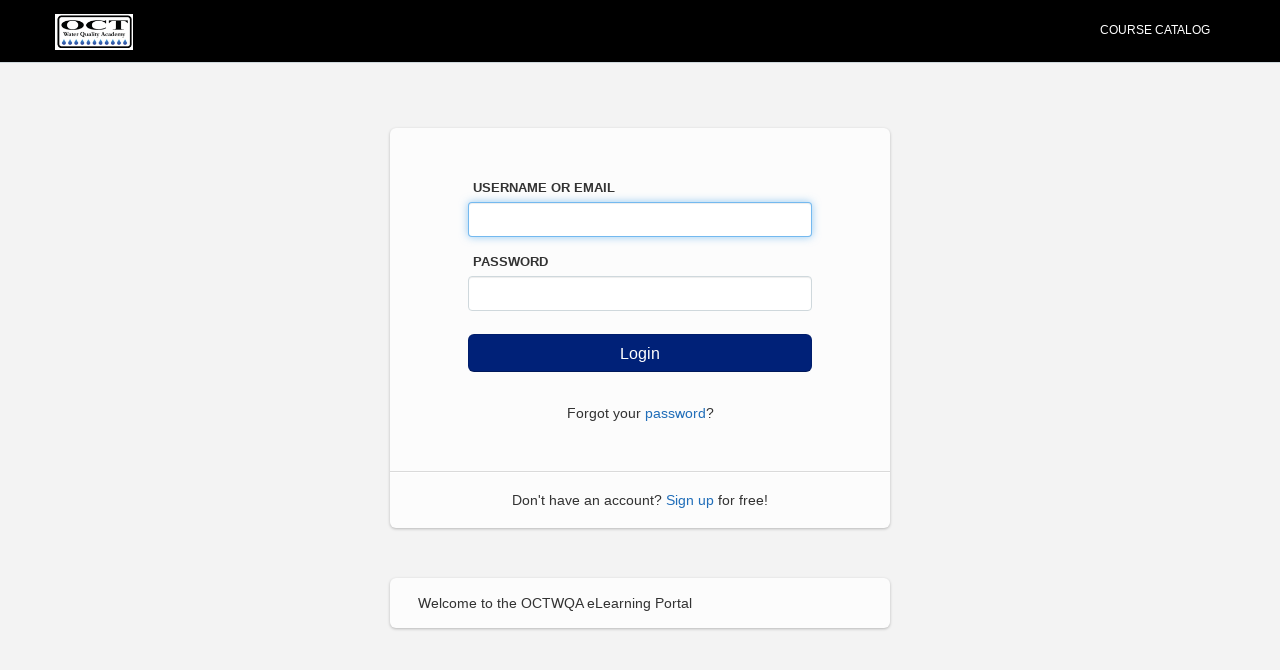

--- FILE ---
content_type: text/html; charset=utf-8
request_url: https://elearning.octwqa.org/
body_size: 40554
content:
<!DOCTYPE html>
<html lang="en">
<head>
	<meta property="og:type" content="website"/>
	<meta property="og:site_name" content="octwqa"/>
			<meta property="og:title" content="OCT Water Quality Academy"/>
		<meta property="og:image" content="https://d3j0t7vrtr92dk.cloudfront.net/octwqa/1544738688_Water%20Quality%20Academy%20logo.png"/>
		<meta property="og:description" content="TalentLMS - Cloud based, Lean Learning Platform with an Emphasis on Usability and Easy Course Creation"/>
		<base href="https://elearning.octwqa.org/">
	<meta name="viewport" content="user-scalable=no, initial-scale=1.0, maximum-scale=1.0">
	<meta http-equiv="Content-Language" content="en">
	<meta charset="utf-8">
	<meta name="keywords" content="lms, elearning, learning platform, cloud, saas">
	<meta name="description" content="TalentLMS - Cloud based, Lean Learning Platform with an Emphasis on Usability and Easy Course Creation">
			<title>OCT Water Quality Academy</title>
	<link href="pages/themes/default/css/animate.min.css?v=568" rel="stylesheet" type="text/css">
						<link href="https://elearning.octwqa.org/index/css/fmt:1768812984,tn:41,tv:2,ct:1,rtl:0" rel="stylesheet" type="text/css">
						<link href="pages/themes/default/css/dtpicker.css?v=568" rel="stylesheet" type="text/css">
								<link href="https://d3j0t7vrtr92dk.cloudfront.net/octwqa/1544738686_favicon.png" rel="shortcut icon">
					<script src="pages/scripts/lib/login-568.min.js" type="text/javascript"></script>
																						<script async src="pages/scripts/lib/formenhancements-568.min.js" type="text/javascript"></script>
						<link href="pages/themes/default/css/toastr.min.css?v=568" rel="stylesheet" type="text/css">
		</head>
<body class="tl-body">
	<div class="navbar">
		<div class="navbar-inner">
			<div class="container-fluid nav-container" id="tl-navigation-bar-handler">
				<a class="btn btn-navbar hamburger hamburger--slider hamburger--small hamburger--collapse" data-toggle="collapse" data-target=".nav-collapse" >
					<span class="hamburger-box">
						<span class="hamburger-inner"></span>
					</span>
				</a>
				<a class="brand" href="https://elearning.octwqa.org/index" ><img src="https://d3j0t7vrtr92dk.cloudfront.net/octwqa/1544738687_Water%20Quality%20Academy%20logo.png" class="avatar-square"/></a>
				<div id="tl-loading-pane" class="hide affix text-center"><p><img src="https://d3j0t7vrtr92dk.cloudfront.net/images/loading-small.gif" class="tl-loader-small"/></p></div>
				<div class="nav-collapse collapse" >
				
									<ul class="nav pull-right">
						<li><a href="https://elearning.octwqa.org/catalog/index" title="Course catalog" >
								Course catalog							</a>
						</li>
					</ul>
								</div>
			</div>
		</div>
	</div>
<div id="preview_modal_nav" class="modal fade preview-modal hide" tabindex="-1"></div>


<script defer type="text/javascript">
	class ZeMessengerWrapper {
		constructor(hasChatSupport, hasPhoneSupport) {
			this.hasChatSupport = hasChatSupport;
			this.hasPhoneSupport = hasPhoneSupport;
		}

		openChannel(channel){

			if(channel === 'chat' && this.hasChatSupport){
				this.setConversationFields();
			}
			else if(channel === 'talk' && this.hasPhoneSupport){
				this.openPhoneSupport();
			}
		}

		setConversationFields(){
			const ticketFields = {"0":{"id":360015462173,"title":"account","value":"octwqa.talentlms.com"},"1":{"id":360015409273,"title":"plan","value":"Core | 40 users | Monthly"},"2":{"id":16394470086556,"title":"Portal ID","value":"194425"},"3":{"id":4643147211804,"title":"Priority Support","value":false},"4":{"id":14393794124828,"title":"NewUI","value":false}};

			if(typeof ticketFields === 'object' && Object.keys(ticketFields).length > 0){
				zE("messenger:set", "conversationFields", Object.keys(ticketFields).map(key => ({
					id: ticketFields[key].id,
					value: ticketFields[key].value
				})), this.openAndShow);
			}
			else{
				this.openAndShow();
			}
		}

		openAndShow() {
			zE('messenger', 'open');
			zE('messenger', 'show');
		}

		closeAndHide() {
			zE('messenger', 'close');
			zE('messenger', 'hide');
		}

		openPhoneSupport(){
			if(!this.hasPhoneSupport){
				return;
			}

			const lines = {"0":"d2cd26c7706cdbbcc95b0cad593c6920"};

			if(typeof lines === 'object' && Object.keys(lines).length > 0){
				zE('messenger:open', 'voice', lines[0]);
				this.openAndShow();
			} else {
				setTimeout(function(){
					$('#phone_with_support_warning').hide();
					$('.tl-phone-status').css({'padding-left': 20, 'padding-right': 20, 'padding-top': 20}).html('No phone lines available. Please try again later or send an email.');
					$('#phone_with_support_btn').removeClass('phone-enabled').addClass('phone-disabled').text('Email support');
				}, 500 );
				setTimeout(function(){
					$('.tl-phone-status').removeAttr('style').text("");
					$('#phone_with_support_warning').show();
					$('#phone_with_support_btn').removeClass('phone-disabled').addClass('phone-enabled').text('Start a call');
					$('#phone_with_support_btn').trigger('click');
				}, 6000 );
			}
		}

		closePhoneSupport(){
			this.closeAndHide();
		}
	}

	// Create a new instance of the ZeWidgetWrapper class
	const zeMessengerWrapper = new ZeMessengerWrapper(true, true);
</script>

<script type="text/javascript">
	$(document).ready(function(){
		
		
		
		
						// Auto open header menus
		$('#tl-dropdown-roles, #tl-dropdown-messages, #tl-dropdown-help, #tl-dropdown-goto, #tl-cms-page-dropdown-more').mouseenter(function(e){
			if (!$(this).hasClass('open') && $(window).width() >= 980){
				$(this).addClass("open autoopened");
			}
		});
		$('#tl-dropdown-roles, #tl-dropdown-messages, #tl-dropdown-help, #tl-dropdown-goto, #tl-cms-page-dropdown-more').mouseleave(function(){
			if ($(this).hasClass('open') && $(this).hasClass('autoopened')){
				$(this).removeClass("open autoopened");
			}
		});

				//empty #preview_modal_nav on close so that videos/audio stop playing
		$('#preview_modal_nav').bind('hidden', function (){
			$('#preview_modal_nav').html('');
		});
	});

	
	function buildCmsMenu(){
		$('#tl-cms-page-dropdown-more .dropdown-menu li').each(function(){
			$('#tl-cms-page-dropdown-more').before($(this));
		});

		$('#tl-cms-page-dropdown-more').hide();

		if($(window).width() < 980){
			$('.nav-collapse li.tl-cms-page').fadeIn(100);
			return;
		}

		var availableNavSpace = $('.nav-collapse').width();
   		var cmsMenuEntriesSpace = 0;
   		$('.nav-collapse li:not(.tl-cms-page)').each(function(){  availableNavSpace -= $(this).outerWidth(true); });
   		availableNavSpace -= $('.brand').outerWidth(true);
   		$('.nav-collapse li.tl-cms-page').each(function(){ cmsMenuEntriesSpace += $(this).outerWidth(true);});

   		if(cmsMenuEntriesSpace > availableNavSpace){
   			$('#tl-cms-page-dropdown-more').fadeIn(100);
   			$('#tl-cms-page-dropdown-more-divider').fadeIn(100);
   			availableNavSpace -= $('#tl-cms-page-dropdown-more').outerWidth(true);

   			if($('#tl-cms-page-dropdown-more-divider').outerWidth(true)){
				availableNavSpace -= $('#tl-cms-page-dropdown-more-divider').outerWidth(true);
			}
   		}

   		var firstIteration = true;
   		cmsMenuEntriesSpace = 0;

   		$('.nav-collapse li.tl-cms-page').each(function(index){
			cmsMenuEntriesSpace += $(this).outerWidth(true);

   			if(cmsMenuEntriesSpace > availableNavSpace){
   				$(this).appendTo('#tl-cms-page-dropdown-more .dropdown-menu');
   			}
   			else{
   	   			if(firstIteration){
   					$(this).parent('.nav-collapse').prependTo('.nav-collapse ul[class!="dropdown-menu"]');
   					firstIteration = false;
   	   			}
   				else{
   					$(this).parent('.nav-collapse li.tl-cms-page').eq(index-1).after($(this));
   				}
   			}
   		});
   		$('.nav-collapse li.tl-cms-page').fadeIn(100);
	}

	/**
	 * @returns {boolean}
	 */
	function isLiveChatOnline() {
		const nowUTC = new Date();
		const athensTime = new Date(
			nowUTC.toLocaleString('en-US', { timeZone: 'Europe/Athens' })
		);

		const day = athensTime.getDay(); // 0 = Sunday, 6 = Saturday
		const hour = athensTime.getHours(); // 0–23

		// Closed on weekends (Saturday = 6, Sunday = 0)
		if (day === 0 || day === 6) {
			return false;
		}

		// Working hours: 08:00 (8 AM) to 01:00 (next day)
		// Online if current hour is 8–23 or 0 (midnight)
		return hour >= 8 || hour < 1;
	}

	/**
	 * @returns {[string, string]}
	 */
	function getAthensWorkingHoursInUTC(){
		const offset = getAthensUTCOffsetHours();

		// Athens working hours are always 08:00–01:00 (Athens local time)
		// We subtract offset to get UTC hours
		const openingUTC = 8 - offset;
		const closingUTC = (1 + 24 - offset) % 24;

		return [formatHour(openingUTC), formatHour(closingUTC)];
	}

	// Get current offset of Europe/Athens in hours
	function getAthensUTCOffsetHours(){
		const now = new Date();
		const options = {timeZone: 'Europe/Athens', timeZoneName: 'short'};
		const parts = new Intl.DateTimeFormat('en-US', options).formatToParts(now);
		const tzNamePart = parts.find(p => p.type === 'timeZoneName')?.value;

		// Parse offset from something like "GMT+2" or "GMT+3"
		const match = tzNamePart.match(/GMT([+-]\d+)/);
		return match ? parseInt(match[1], 10) : 0;
	}

	// Format integer hour in 12-hour format (just the hour, no :00 or AM/PM)
	function formatHour(hour24){
		const date = new Date(Date.UTC(2000, 0, 1, hour24, 0, 0));
		const time = date.toLocaleString('en-US', {
			hour: 'numeric',
			hour12: true,
			timeZone: 'UTC'
		});

		// Strip " AM"/" PM" using regex
		return time.replace(/\s?[AP]M/, '');
	}

</script>

<script id="tl-template-upload-ticket" type="text/x-tmpl">
{% for (var i=0, file; file=o.files[i]; i++) { %}
	<tr class="template-upload fade">
		<td>
			<strong class="error text-danger"></strong>
			<div class="progress progress-striped active" role="progressbar" aria-valuemin="0" aria-valuemax="100" aria-valuenow="0">
				<div class="bar bar-success progress-bar progress-bar-success" style="width: 0%;"></div>
			</div>
		</td>
	</tr>
{% } %}
</script>

<script id="success-template-upload" type="text/x-tmpl">
{% for (var i=0, file; file=o.files[i]; i++) { %}
	<tr class="template-upload fade">
		<td>
			<strong class="error text-danger"></strong>
			<div class="progress progress-striped active" role="progressbar" aria-valuemin="0" aria-valuemax="100" aria-valuenow="0">
				<div class="bar bar-success progress-bar progress-bar-success" style="width: 0%;"></div>
			</div>
		</td>
	</tr>
{% } %}
</script>

<div class="container ">
				
	
	
	<div class="row">
				<div class="span12">			
<div class="hero-unit tl-auth-form-box">
	
	
	<div class="tl-auth-form--handle-display" data-state-scope="auth_form_view" data-state-name="login">
		<div class="tl-auth-form">
			<script type="text/javascript">
	$(document).ready(function(){
		$('#tlLoginForm').submit(function(event){
			if($(this).attr('id') == 'tl-account-certifications' && $('#mode').val() == 1){
				$('#update-certificate').removeClass('disabled').button('reset');
			}
			
			if($(this).attr('id') == 'tl-account-themes' && $('#mode').val() == 1){
				$('#update-theme').removeClass('disabled').button('reset');
			}
			
			if(($(this).attr('id') == 'add-coupon-form' || $(this).attr('id') == 'edit-coupon-form') && $('#tl-discount-type').val() == '1'){
				$("input[name='fixed_amount_discount']").val(123456789.11);
			}
			else if(($(this).attr('id') == 'add-coupon-form' || $(this).attr('id') == 'edit-coupon-form') && $('#tl-discount-type').val() == '2'){
				$("input[name='percentage_discount']").val(99.101);
			}
		
			myportal.app.submitForm = new Array();
			
			if(typeof(myportal.app.validForm) == 'undefined' || myportal.app.validForm == false){
				myportal.app.validForm = true;
			}
			
			$('#364733346').closest('.controls').find('.help-block:first').empty();
$('#364733346').parents('.control-group').removeClass('error');
$('#1868452003').closest('.controls').find('.help-block:first').empty();
$('#1868452003').parents('.control-group').removeClass('error');

			myportal.app.submitForm['364733346'] = new Array();
myportal.app.submitForm['364733346']['login_or_email'] = true;
myportal.app.submitForm['364733346']['mandatory'] = true;
myportal.app.submitForm['1868452003'] = new Array();
myportal.app.submitForm['1868452003']['mandatory'] = true;

			myportal.app.validateLoginOrEmail('364733346', decodeURIComponent('This%20is%20not%20a%20valid%20%27Username%20or%20email%27'));
myportal.app.validateMandatory('364733346', decodeURIComponent('%27Username%20or%20email%27%20is%20required'));
myportal.app.validateMandatory('1868452003', decodeURIComponent('%27Password%27%20is%20required'));

			
			if(typeof(myportal.app.submitForm) != 'undefined'){
				var submitMe = true;
				var errorElement = false;
			
				for(var index in myportal.app.submitForm){
					for(var index_ in myportal.app.submitForm[index]){
						if(myportal.app.submitForm[index][index_] == false){
							submitMe = false;
							errorElement = index;
							myportal.app.validForm = false;
							break;
						}
					}
				}			
			}
			
			if(typeof(myportal.app.submitForm) != 'undefined' && submitMe == false){
				event.preventDefault();
				$(this).find("input[type=submit]").next('.dropdown-toggle').removeClass('disabled');
				$(this).find("input[type=submit]").button('reset');
				$(this).find("input[type=submit]").blur();
				

				if(($(this).attr('id') == 'tl-account-themes' || $(this).attr('id') == 'tl-account-certifications') && !myportal.app.validForm){ // make sure that the tab with the error is shown
					var errorTab = $('#'+errorElement).parents('.tab-pane').attr('id');
					$('li a[href="#'+errorTab+'"]').tab('show');
				}
				
				if(($(this).attr('id') == 'tl-account-certifications' && $('#mode').val() == 1) || ($(this).attr('id') == 'tl-account-themes' && $('#mode').val() == 1)){
					$('#save-as-new-button').removeClass('disabled').removeAttr("disabled").val(myportal.app.translate('save-as-new'));
				}
				
				if(($(this).attr('id') == 'add-coupon-form' || $(this).attr('id') == 'edit-coupon-form') && $('#tl-discount-type').val() == '1'){
					$("input[name='fixed_amount_discount']").val('');
				}
				else if(($(this).attr('id') == 'add-coupon-form' || $(this).attr('id') == 'edit-coupon-form') && $('#tl-discount-type').val() == '2'){
					$("input[name='percentage_discount']").val('');
				}
			}
		});
	});
</script>
<form name='login_form' method='post' action='https://elearning.octwqa.org/index' class='tl-form form-horizontal' id='tlLoginForm'  ><input type='hidden' name='_track_login_form' value="1768897772" class='' id='699832657' /><input type='hidden' name='_redirect_' value="" class='' id='_redirect_' /><input type='hidden' name='_loginToken' value="894c3ca247d27417080862d3a1294aad" class='' id='_loginToken' />			<div class="spacer"></div>
			<div class="spacer">
				<div class="control-group ">
					<label>
						Username or email					</label>
					<div class='controls'>
						<input type='text' name='login' value="" class='login-fields' id='364733346' placeholder=""   tabindex="1" autocomplete="on"  tabindex=''/>						<span class="help-block">
													</span>
					</div>
				</div>
			</div>
			<div class="spacer">
				<div class="control-group ">
					<label>
						Password					</label>
					<div class='controls'>
						<input type='password' name='password'  value="" class='login-fields tl-form-password-field' id='1868452003' placeholder="" tabindex="2" autocomplete="off" tabindex=''/>						<span class="help-block">
													</span>
					</div>
				</div>
			</div>
			<div class="spacer spacer--x2">
				<div class="control-group">
					<input type='submit' name='submit'  value="Login" class='btn btn-primary btn-large' id='1931225787' tabindex="3" data-loading-text="Logging in..." tabindex=''/>				</div>
			</div>
			<div class="spacer spacer--x2">
				<div class="control-group">
					<div class="text-center">
						Forgot your <a href='javascript:void(0)' class='link-color' data-select-state='auth_form_view:forgot_password'>password</a>?					</div>
				</div>
																			</div>
			</form>		</div>
					<hr class="m-0 tl-auth-form_hr">
			<div class="spacer--x2 text-center">
				Don't have an account? <a class="link-color" href="javascript:void(0)" data-select-state="auth_form_view:signup">Sign up</a> for free!			</div>
			</div>



	<div class="tl-auth-form--handle-display" data-state-scope="auth_form_view" data-state-name="forgot_password">
		<div class="tl-auth-form">
			<script type="text/javascript">
	$(document).ready(function(){
		$('#tl-forgot-password-form').submit(function(event){
			if($(this).attr('id') == 'tl-account-certifications' && $('#mode').val() == 1){
				$('#update-certificate').removeClass('disabled').button('reset');
			}
			
			if($(this).attr('id') == 'tl-account-themes' && $('#mode').val() == 1){
				$('#update-theme').removeClass('disabled').button('reset');
			}
			
			if(($(this).attr('id') == 'add-coupon-form' || $(this).attr('id') == 'edit-coupon-form') && $('#tl-discount-type').val() == '1'){
				$("input[name='fixed_amount_discount']").val(123456789.11);
			}
			else if(($(this).attr('id') == 'add-coupon-form' || $(this).attr('id') == 'edit-coupon-form') && $('#tl-discount-type').val() == '2'){
				$("input[name='percentage_discount']").val(99.101);
			}
		
			myportal.app.submitForm = new Array();
			
			if(typeof(myportal.app.validForm) == 'undefined' || myportal.app.validForm == false){
				myportal.app.validForm = true;
			}
			
			$('#1206148918').closest('.controls').find('.help-block:first').empty();
$('#1206148918').parents('.control-group').removeClass('error');

			myportal.app.submitForm['1206148918'] = new Array();
myportal.app.submitForm['1206148918']['mandatory'] = true;
myportal.app.submitForm['1206148918']['login_or_email'] = true;

			myportal.app.validateMandatory('1206148918', decodeURIComponent('%27Username%20or%20email%27%20is%20required'));
myportal.app.validateLoginOrEmail('1206148918', decodeURIComponent('This%20is%20not%20a%20valid%20%27Username%20or%20email%27'));

			
			if(typeof(myportal.app.submitForm) != 'undefined'){
				var submitMe = true;
				var errorElement = false;
			
				for(var index in myportal.app.submitForm){
					for(var index_ in myportal.app.submitForm[index]){
						if(myportal.app.submitForm[index][index_] == false){
							submitMe = false;
							errorElement = index;
							myportal.app.validForm = false;
							break;
						}
					}
				}			
			}
			
			if(typeof(myportal.app.submitForm) != 'undefined' && submitMe == false){
				event.preventDefault();
				$(this).find("input[type=submit]").next('.dropdown-toggle').removeClass('disabled');
				$(this).find("input[type=submit]").button('reset');
				$(this).find("input[type=submit]").blur();
				

				if(($(this).attr('id') == 'tl-account-themes' || $(this).attr('id') == 'tl-account-certifications') && !myportal.app.validForm){ // make sure that the tab with the error is shown
					var errorTab = $('#'+errorElement).parents('.tab-pane').attr('id');
					$('li a[href="#'+errorTab+'"]').tab('show');
				}
				
				if(($(this).attr('id') == 'tl-account-certifications' && $('#mode').val() == 1) || ($(this).attr('id') == 'tl-account-themes' && $('#mode').val() == 1)){
					$('#save-as-new-button').removeClass('disabled').removeAttr("disabled").val(myportal.app.translate('save-as-new'));
				}
				
				if(($(this).attr('id') == 'add-coupon-form' || $(this).attr('id') == 'edit-coupon-form') && $('#tl-discount-type').val() == '1'){
					$("input[name='fixed_amount_discount']").val('');
				}
				else if(($(this).attr('id') == 'add-coupon-form' || $(this).attr('id') == 'edit-coupon-form') && $('#tl-discount-type').val() == '2'){
					$("input[name='percentage_discount']").val('');
				}
			}
		});
	});
</script>
<form name='forgot_password_form' method='post' action='https://elearning.octwqa.org/index' class='tl-form form-horizontal' id='tl-forgot-password-form'  ><input type='hidden' name='_track_forgot_password_form' value="1768897772" class='' id='1550577632' /><input type='hidden' name='_redirect_' value="" class='' id='_redirect_' />			<div class="spacer"></div>
			<div class="spacer">
				<h3 class="tl-auth-form_title">Reset password</h3>
				<p>Enter your username or email address and we'll email you instructions on how to reset your password</p>
			</div>
			<div class="spacer">
				<div class='control-group '>
					<div class='controls'>
						<input type='text' name='username' value="" class='login-fields' id='1206148918' placeholder="Username or email"   autocomplete="on"  tabindex=''/>						<span class="help-block"></span>
					</div>
				</div>
			</div>
			<div class="spacer--x2">
				<div class='control-group'>
					<input type='submit' name='submit_login'  value="Send" class='btn btn-primary btn-large' id='159352896' autocomplete="off" data-loading-text="Processing..." tabindex=''/>				</div>
			</div>
			<div class="spacer"></div>
			<div class="spacer spacer--x2 text-center">
				<a class="link-color" href="javascript:void(0)" data-select-state="auth_form_view:login">
					Log in				</a>
				with your credentials			</div>
			</form>		</div>
	</div>

	<div class="tl-auth-form--handle-display" data-state-scope="auth_form_view" data-state-name="signup">
		<div class="tl-auth-form">
			<form name='signup_form' method='post' action='https://elearning.octwqa.org/index' class='tl-form form-horizontal' id='tl-cms-signup-form'  ><input type='hidden' name='_track_signup_form' value="1768897772" class='' id='1425693156' /><input type='hidden' name='_redirect_' value="" class='' id='_redirect_' /><input type='hidden' name='course-id' value="0" class='tl-catalog-course-id' id='course-id' /><input type='hidden' name='category-id' value="0" class='tl-catalog-category-id' id='category-id' /><input type='hidden' name='group-id' value="0" class='tl-catalog-group-id' id='group-id' /><input type='hidden' name='catalog-get-subscription' value="0" class='tl-catalog-get-subscription' id='catalog-get-subscription' /><input type='hidden' name='signup-referrer' value="" class='' id='signup-referrer' /><input type='hidden' name='session_data' value="" class='' id='session_data' />			<div class="spacer"></div>
			<div class="spacer">
				<div class='control-group '>
					<label class='control-label tl-mandatory-label' for='tl-shared-first-name'>First name</label>					<div class='controls'>
						<div class='input-append tl-countdown'><input type='text' name='name' value="" class='' id='tl-shared-first-name' placeholder="e.g. John"   autocomplete="on"  tabindex='' data-provide='limit' data-counter='#counter-tl-shared-first-name' data-maxchars='50'/><span class='add-on' id='counter-tl-shared-first-name'></span></div>						<span class="help-block"></span>
					</div>
				</div>
			</div>
			<div class="spacer">
				<div class='control-group '>
					<label class='control-label tl-mandatory-label' for='979940986'>Last name</label>					<div class='controls'>
						<div class='input-append tl-countdown'><input type='text' name='surname' value="" class='' id='979940986' placeholder="e.g. Doe"   autocomplete="on"  tabindex='' data-provide='limit' data-counter='#counter-979940986' data-maxchars='50'/><span class='add-on' id='counter-979940986'></span></div>						<span class="help-block"></span>
					</div>
				</div>
			</div>
			<div class="spacer">
				<div class='control-group '>
					<label class='control-label tl-mandatory-label' for='1892320751'>Email address</label>					<div class='controls'>
						<div class='input-append tl-countdown'><input type='text' name='email' value="" class='' id='1892320751' placeholder="e.g. jdoe@example.com"   autocomplete="on"  tabindex='' data-provide='limit' data-counter='#counter-1892320751' data-maxchars='150'/><span class='add-on' id='counter-1892320751'></span></div>						<span class="help-block"></span>
					</div>
				</div>
			</div>
			<div class="spacer">
				<div class='control-group '>
					<label class='control-label tl-mandatory-label' for='563654536'>Username</label>					<div class='controls'>
						<div class='input-append tl-countdown'><input type='text' name='login' value="" class='' id='563654536' placeholder="e.g. jdoe"   autocomplete="on"  tabindex='' data-provide='limit' data-counter='#counter-563654536' data-maxchars='150'/><span class='add-on' id='counter-563654536'></span></div>						<span class="help-block"></span>
					</div>
				</div>
			</div>
			<div class="spacer ">
				<div class='control-group '>
					<label class='control-label tl-mandatory-label' for='712265358'>Password</label>					<div class='controls'>
						<div class='input-append tl-countdown'><input type='password' name='password'  value="" class='' id='712265358' placeholder="" autocomplete="off" tabindex='' data-provide='limit' data-counter='#counter-712265358' data-maxchars='30'/><span class='add-on' id='counter-712265358'></span></div>						<span class="help-block"></span>
					</div>
				</div>
			</div>
							<hr/>
									<div class="spacer">
						<div class='control-group '>
															<label class='control-label' for='195929605'>Race / Ethnicity</label>														<div class='controls'>
								<div class='input-append tl-countdown'><input type='text' name='custom_field_1' value="" class='' id='195929605' placeholder=""    autocomplete='off' data-lpignore='true' data-form-type='other'  tabindex='' data-provide='limit' data-counter='#counter-195929605' data-maxchars='150'/><span class='add-on' id='counter-195929605'></span></div>																<span class="help-block"></span>
							</div>
						</div>
					</div>
										<div class="spacer--x2">
				<div class='control-group'>
					<input type='submit' name='submit'  value="Create account" class='btn btn-primary btn-large' id='1485405314' autocomplete="off" data-loading-text="Processing..." tabindex=''/>				</div>
			</div>
			<div class="spacer"></div>
						</form>		</div>
									<hr class="m-0 tl-auth-form_hr">
				<div class="spacer spacer--x2 text-center">
					<a class="link-color" href="javascript:void(0)" data-select-state="auth_form_view:login">Log in</a>
				</div>
						</div>

<script type="text/javascript">
	$(document).on('state:change', function(e, data){
		var stateScope = data.scope;
		var stateName = data.name;
		var transitionDelay = 50;

		switch(stateScope){
			case "auth_form_view":
				switch(stateName){
					case "login":
						setTimeout(function(){
							$('form input[name="login"]').focus();
						}, transitionDelay);
						break;
					case "forgot_password":
						setTimeout(function(){
							$('form input[name="username"]').focus();
						}, transitionDelay);
						break;
					case "ldap_login":
						setTimeout(function(){
							$('form input[name="ldap_login"]').focus();
							$('.tl-form-password-field').trigger('keyup');
						}, 10);
						break;
					case "signup":
						setTimeout(function(){
							$('form[name="signup_form"] input[name="name"]').focus();
						}, transitionDelay);
						break;
					default:
				}
				break;
			default:
		}
	});

	$(document).ready(function(){

		var initialScreen = "login";
		var switchToForgotPassword = !!'';
		var switchToLDAPLogin = !!'';
		var switchToSignupForm = !!'';

		if(switchToForgotPassword){
			initialScreen = "forgot_password";
		}

		if(switchToLDAPLogin){
			initialScreen = "ldap_login"
		}

		if(switchToSignupForm){
			initialScreen = "signup"
		}

		setState("auth_form_view", initialScreen);

	});

</script>	
</div>
	
<div class="hero-unit tl-external-announcement tl-auth-form-box">
	<div class="spacer spacer--x2">
		Welcome to the OCTWQA eLearning Portal	</div>
</div>

<script type="text/javascript">
/* SIGNUP FORM */
$(document).ready(function(){
	var signupFormID = "tl-cms-signup-form";
	$("#"+signupFormID).unbind('submit').on('submit', function (e) {
		$(this).find(".error").removeClass('error');
		$(this).find(".help-block").html('');
		$("#"+signupFormID + ' .alert').remove();
		var url = 'https://elearning.octwqa.org/cms/signup';
		var formdata = $(this).serialize();
		var $cmsFormSignup = $("#"+signupFormID);
		
		myportal.app.ajax(url, {
			type: "post",
			data: formdata,
			dataType: 'json',
			success: function(resp){
				if(!resp.success){
					if(resp.data){
						$.each(resp.data, function(key, val){
							$cmsFormSignup.find("input[name='" + key + "']").parents('.control-group').addClass('error');
							$cmsFormSignup.find("input[name='" + key + "']").closest('.controls').find('.help-block:first').html('<span class="help-inline">' + val + '</span>');
							$cmsFormSignup.find("select[name='" + key + "']").parents('.control-group').addClass('error');
							$cmsFormSignup.find("select[name='" + key + "']").closest('.controls').find('.help-block:first').html('<span class="help-inline">' + val + '</span>');

							if(key == 'signup_captcha'){
								$cmsFormSignup.find('#captcha-control-group').addClass('error');
								$cmsFormSignup.find('#captcha-help-block').html('<span class="help-inline">' + val + '</span>');
							}
						});

						/* Will reset captcha on every validation(api) error user receives */
						if ($("#captcha-control-group").length > 0) {
							resetGrecaptcha();
						}
					}
					else if(resp.exc){
						myportal.app.notify({type: "error", message: resp.exc});
					}

					$cmsFormSignup.find('#input[type=submit]').removeClass('disabled').removeAttr('disabled').val("Create account");
				}
				else{
					if(resp.redirect){
						$(location).attr('href', resp.url);
					}
					else{
						emailVerificationActivation(signupFormID);
					}
				}
			},
			error: function(jqXHR_obj){
				var response = $.parseJSON(jqXHR_obj.responseText);
				$('#tl-cms-signup-modal').modal('hide');
				$(this).find('input[type=submit]').removeClass('disabled').removeAttr('disabled').val("Create account");
				myportal.app.notify({type: "error", message: decodeURIComponent(response.message)});
			}
		});

		return false;
	});

		$(".customfield_date").on('keypress', function(ev){ 
		var key = ev.keyCode || ev.charCode;

		if( key == 8 || key == 46 ){
			$(this).val('');
		}
		return false;
	});
	
	$(".customfield_date").dtpicker({
		format: datepickerFormat
	}).on('changeDate', function(ev){
		if(ev.viewMode === 'days'){
			$(".customfield_date").dtpicker('hide');
		}
	});
	});

/* SIGNUP FORM */
function emailVerificationActivation(){
		var message = "Your account created successfully! You will now receive an email requesting your confirmation. Please be sure to click on the confirmation link to complete your registration.";
		
	signUpformReplaceWithAlertBox("cms", message);
	openAuthModalAt("login", "cms");
	myportal.app.notify({type: "success", message: message, timeOut: 6000});
}
</script>			</div>	</div>
	
		<div id="tl-gamification-points-message" class="hide hidden-phone text-center tl-bold-item"></div>
	<div id="tl-gamification-badges-message" class="hide hidden-phone">
		<div class="tl-badge-image-message-wrapper">
			<img class="tl-badge-image pull-left image60x60"/>
			<div class="tl-badge-message text-center tl-bold-item"></div>
		</div>
	</div>
</div>


<div class="modal fade hide" id="tl-confirm" style="outline: none;" tabindex="-1">
	<div class="modal-header">
		<a href="javascript:void(0)" class="close" data-dismiss="modal" >&times;</a>
		<h3 class="tl-modal-header">Notice</h3>
	</div>
	<div class="modal-body"><p id="tl-modal-body"></p></div>
	<div class="modal-footer">
		<a id="tl-confirm-submit" class="btn btn-danger" ><i class="icon-trash"></i>&nbsp;Delete</a>
		<a id="tl-confirm-continue" class="btn btn-danger hide" ><i class="icon-trash"></i>&nbsp;Delete, don't keep asking</a>
		<a class="btn" data-dismiss="modal" >Cancel</a>
	</div>
</div>
<div class="modal fade hide" id="tl-confirm-double" style="outline: none;" tabindex="-1">
	<div class="modal-header">
		<a href="javascript:void(0)" class="close" data-dismiss="modal">&times;</a>
		<h3 class="tl-modal-header-double">Notice</h3>
	</div>
	<div class="modal-body"><p id="tl-modal-body-double"></p></div>
	<div class="modal-footer">
		<a id="tl-confirm-submit-double" class="btn btn-danger"><i class="icon-trash"></i>&nbsp;Delete</a>
		<a id="tl-confirm-submit-double2" class="btn btn-danger"></a>
		<a class="btn" data-dismiss="modal">Cancel</a>
	</div>
</div>
<div class="modal fade hide" id="tl_leavepage_confirm" style="outline: none;" tabindex="-1">
	<div class="modal-header">
		<a href="javascript:void(0)" class="close" data-dismiss="modal">&times;</a>
		<h3>Notice</h3>
	</div>
	<div class="modal-body"><p></p></div>
	<div class="modal-footer">
		<a id="tl-leavepage" class="btn btn-danger"><i class="icon-trash"></i>&nbsp;Discard changes</a>
		<a class="btn" data-dismiss="modal">Cancel</a>
	</div>
</div>



<script type="text/javascript">
	$('body').on('touchstart.dropdown', '.dropdown-menu', function(e){ e.stopPropagation(); });	// Fix for https://github.com/twitter/bootstrap/issues/2975#issuecomment-6659992, should be removed if fixed in twitter bs 2.1.2 (or whenever)
	myportal.app.translations['search'] = "Search";
	myportal.app.translations['Completed'] = "Completed";
	myportal.app.translations['cancel'] = "Cancel";
	myportal.app.translations['ok'] = "Ok";
	myportal.app.translations['save'] = "Save";
	myportal.app.translations['save-as-new'] = "Save as new";
	myportal.app.translations['more'] = "more";
	myportal.app.translations['less'] = "less";
	myportal.app.translations['remove'] = "Remove";
	myportal.app.translations['reset'] = "Reset";
	myportal.app.translations['refresh'] = "Refresh";
	myportal.app.translations['notice'] = "Notice";
	myportal.app.translations['reset-remove-certification'] = "Reset & remove certificate";
	myportal.app.translations['activate'] = "activate";
	myportal.app.translations['deactivate'] = "deactivate";
	myportal.app.translations['search-courses'] = "Search courses";
	myportal.app.translations['add-image'] = "Add image";
	myportal.app.translations['change-image'] = "Change image";
	myportal.app.translations['accepted-files'] = "Accepted files";
	myportal.app.translations['max-file-size'] = "Max file size";
	myportal.app.translations['switch-editor'] = "Switch between HTML and Source view";
	myportal.app.translations['grid-more-results'] = "Show more results per page";
	myportal.app.translations['grid-less-results'] = "Show less results per page";
	myportal.app.translations['image-course-files'] = "Use an image from course files";
	myportal.app.translations['use-image-url'] = "Use an image URL (http://...)";
	myportal.app.translations['width'] = "Width";
	myportal.app.translations['padding'] = "Padding";
	myportal.app.translations['align-default'] = "Align (default)";
	myportal.app.translations['align-left'] = "Align left";
	myportal.app.translations['align-right'] = "Align right";
	myportal.app.translations['make-changes'] = "Save changes";
	myportal.app.translations['grid-start-end-total'] = "_START_ to _END_ of _TOTAL_";
	myportal.app.translations['matrix-of-total'] = "of _TOTAL_";
	myportal.app.translations['matrix-more-less-results'] = "Show more/less results per page";
	myportal.app.translations['matrix-search-input-threshold'] = "Please use 3+ characters";
	myportal.app.translations['search-users'] = "Search users";
	myportal.app.translations['export'] = "Export";
	myportal.app.translations['save-as-csv'] = "Save as CSV";
	myportal.app.translations['active-file-upload'] = "There is an active file upload transfer";
	myportal.app.translations['upload-leave-page'] = "Are you sure you want to leave this page? File upload will stop and you will lose all uploaded data.";
	myportal.app.translations['unsaved-changes'] = "There are unsaved changes";
	myportal.app.translations['changes-leave-page'] = "Are you sure you want to leave this page? You will lose all unsaved changes.";
	myportal.app.translations['discard-draft'] = "Are you sure you want to delete the autosave? This action cannot be undone.";
	myportal.app.translations['restore-draft'] = "Are you sure you want to restore the autosave? This action cannot be undone.";
	myportal.app.translations['add'] = "Add";
	myportal.app.translations['added'] = "Added";
	myportal.app.translations['processing'] = "Processing...";
	myportal.app.translations['validate'] = "Validate";
	myportal.app.translations['click-to-start'] = "Start";
	myportal.app.translations['reset-password'] = "Reset password";
	myportal.app.translations['operation-completed-successfully'] = "Operation completed successfully";
	myportal.app.translations['points'] = "points";
	myportal.app.translations['badges'] = "badges";
	myportal.app.translations['help-videos-unavailable'] = "Videos are not currently available";
	myportal.app.translations['next'] = "Next";
	myportal.app.translations['previous'] = "Previous";
	myportal.app.translations['your-rating'] = "Your rating";
	myportal.app.translations['reset-your-rating'] = "Reset your rating";
	myportal.app.translations['creating-export'] = "Creating the export file. Please wait...";
	myportal.app.translations['no-results-found'] = "No results were found. Please try again.";
	myportal.app.translations['login'] = "Login";
	myportal.app.translations['crop'] = "Crop";
	myportal.app.translations['apply'] = "Apply";
	myportal.app.translations['preview-certification-error'] = "An error occurred while generating the preview, try again later";
	myportal.app.translations['preview'] = "Preview";
	myportal.app.translations['wait-preview-generation'] = "Please wait while generating the preview";
	myportal.app.translations['youtube'] = 'Youtube';
	myportal.app.translations['uploaded-video'] = 'Uploaded video';
	myportal.app.translations['days'] = 'days';
	myportal.app.translations['pick-an-expiration-date'] = 'Pick an expiration date';
	myportal.app.translations['duration'] = 'Duration';
	myportal.app.translations['start-date'] = 'Start date';
	myportal.app.translations['expiration-date'] = 'Expiration date';
	myportal.app.translations['time-limit'] = 'Time limit';
	myportal.app.translations['start-date-and-time-limit'] = 'Start date & Time limit';
	myportal.app.translations['dtable-error'] = 'Failed to execute action (operation timed out)';
	myportal.app.translations['generic-error'] = 'Oops, something went wrong! Please try reloading the page';

	var isMobile = false;
	var isRtl = false;
	var general_css = 'https://elearning.octwqa.org/index/css/fmt:1768812984,tn:41,tv:2,ct:1';
	var editorMaxUploadSize = '10485760';
	var editorFormattedMaxUploadSize = '10 MB';
	var editorAcceptedFileTypes = 'gif|jpg|jpeg|png';
	var editorFormattedAcceptedFileTypes = 'gif, jpg, jpeg, png';
	var imageAcceptedFileTypes = 'gif|jpg|jpeg|png';
	var imageMaxUploadSize = '3145728';
	
	var courseImageCanvasSizeWidth = '120';
	var courseImageCanvasSizeHeight = '80';
	
	var datepickerFormat = 'mm/dd/yyyy';
	var showSelect2 = true;
	var currentUserId = "";
	var currentUserName = "";
	var currentUserEmail = "";
	var currentUserCreatedOn = "";
		var currentUserIntercomHash = '';
	var myToken = "";
	var myEffectiveDomain = 'elearning.octwqa.org';
	var myAdminDomain = '';
	var gridExportChunkSize = 5000;
	var gridExportProgressThreshold = 100;
	var isDummy = false;
	var sessionMaxLifeTime = 10800;
	var checkSessionExpirationUrl = 'https://elearning.octwqa.org/index/checksessionexpiration';
	var logourRedirectUrl = '';
	var reloginRedirectUrl = 'https://elearning.octwqa.org/dashboard';
	var enableRelogin = false;
	var currency = '<span class="dollar-price">&#36;</span>';
	</script>

<script type="text/javascript">
	$(document).ready(function () {
		if($('.tl-title-link').length){
			if(parseInt($('.tl-title').css('height')) < 50) {
				$('.tl-title-link').addClass('tl-title-link-default');
			}
			$('.tl-title-link').show();
		}
	});
</script>

	<script type="text/javascript"></script><script type="text/javascript">
		window.getTestIdAttr = function () {
		return window.testIDAttr || "";
	};
	window.printTestId = function ( testID ) {
		if ( window.testEnvActive && ( typeof testID !== 'undefined' ) ) {
			return window.getTestIdAttr() + '=' + testID;
		} else {
			return '';
		}
	};
	jQuery.fn.printTestId = function ( testID ) {
	    var el = $(this[0]);
		if ( window.testEnvActive && ( typeof testID !== 'undefined' ) ) {
			el.attr(window.getTestIdAttr(), testID);
		}
	    return this;
	};
</script>


</body>
</html>


--- FILE ---
content_type: text/css;charset=UTF-8
request_url: https://elearning.octwqa.org/index/css/fmt:1768812984,tn:41,tv:2,ct:1,rtl:0
body_size: 99906
content:
@import '../general-fonts.css';
article,
aside,
details,
figcaption,
figure,
footer,
header,
hgroup,
nav,
section {
  display: block;
}
audio,
canvas,
video {
  display: inline-block;
  *display: inline;
  *zoom: 1;
}
audio:not([controls]) {
  display: none;
}
html {
  font-size: 100%;
  -webkit-text-size-adjust: 100%;
  -ms-text-size-adjust: 100%;
}
a:focus {
  outline: thin dotted #333;
  outline: 5px auto -webkit-focus-ring-color;
  outline-offset: -2px;
  outline: thin dotted #333;
  outline: 5px auto -webkit-focus-ring-color;
  outline-offset: -2px;
}
a:hover,
a:active {
  outline: 0;
}
sub,
sup {
  position: relative;
  font-size: 75%;
  line-height: 0;
  vertical-align: baseline;
}
sup {
  top: -0.5em;
}
sub {
  bottom: -0.25em;
}
img {
  max-width: 100%;
  width: auto \9;
  height: auto;
  vertical-align: middle;
  border: 0;
  -ms-interpolation-mode: bicubic;
}
#map_canvas img,
.google-maps img {
  max-width: none;
}
button,
input,
select,
textarea {
  margin: 0;
  font-size: 100%;
  vertical-align: middle;
}
button,
input {
  *overflow: visible;
  line-height: normal;
}
button::-moz-focus-inner,
input::-moz-focus-inner {
  padding: 0;
  border: 0;
}
button,
html input[type="button"],
input[type="reset"],
input[type="submit"] {
  -webkit-appearance: button;
  cursor: pointer;
}
label,
select,
button,
input[type="button"],
input[type="reset"],
input[type="submit"],
input[type="radio"],
input[type="checkbox"] {
  cursor: pointer;
}
input[type="search"] {
  -webkit-box-sizing: content-box;
  -moz-box-sizing: content-box;
  box-sizing: content-box;
  -webkit-box-sizing: content-box;
  -moz-box-sizing: content-box;
  box-sizing: content-box;
  -webkit-appearance: textfield;
}
input[type="search"]::-webkit-search-decoration,
input[type="search"]::-webkit-search-cancel-button {
  -webkit-appearance: none;
}
textarea {
  overflow: auto;
  vertical-align: top;
}
@media print {
  * {
    text-shadow: none !important;
    color: #000 !important;
    background: transparent !important;
    box-shadow: none !important;
  }
  a,
  a:visited {
    text-decoration: underline;
  }
  a[href]:after {
    content: " (" attr(href) ")";
  }
  abbr[title]:after {
    content: " (" attr(title) ")";
  }
  .ir a:after,
  a[href^="javascript:"]:after,
  a[href^="#"]:after {
    content: "";
  }
  pre,
  blockquote {
    border: 1px solid #999;
    page-break-inside: avoid;
  }
  thead {
    display: table-header-group;
  }
  tr,
  img {
    page-break-inside: avoid;
  }
  img {
    max-width: 100% !important;
  }
  @page {
    margin: 0.5cm;
  }
  p,
  h2,
  h3 {
    orphans: 3;
    widows: 3;
  }
  h2,
  h3 {
    page-break-after: avoid;
  }
}
:root {
  --navbar-mobile-menu-color: white;
  --navbar-mobile-menu-bg-color: white;
}
.clearfix {
  *zoom: 1;
}
.clearfix:before,
.clearfix:after {
  display: table;
  content: "";
  line-height: 0;
}
.clearfix:after {
  clear: both;
}
.hide-text {
  font: 0/0 a;
  color: transparent;
  text-shadow: none;
  background-color: transparent;
  border: 0;
}
.input-block-level {
  display: block;
  width: 100%;
  min-height: 28px;
  -webkit-box-sizing: border-box;
  -moz-box-sizing: border-box;
  box-sizing: border-box;
  -webkit-box-sizing: border-box;
  -moz-box-sizing: border-box;
  box-sizing: border-box;
}
body {
  margin: 0;
  font-family: "Trebuchet MS", arial, verdana, sans-serif;
  font-size: 13px;
  line-height: 18px;
  color: #000000;
  background-color: #fff;
}
a {
  color: #333;
  text-decoration: none;
}
a:hover,
a:focus {
  color: #0d0d0d;
  text-decoration: underline;
}
.img-rounded {
  -webkit-border-radius: 6px;
  -moz-border-radius: 6px;
  border-radius: 6px;
  -webkit-border-radius: 6px;
  -moz-border-radius: 6px;
  border-radius: 6px;
}
.img-polaroid {
  padding: 4px;
  background-color: #fff;
  border: 1px solid #ccc;
  border: 1px solid rgba(0,0,0,0.2);
  -webkit-box-shadow: 0 1px 3px rgba(0,0,0,0.1);
  -moz-box-shadow: 0 1px 3px rgba(0,0,0,0.1);
  box-shadow: 0 1px 3px rgba(0,0,0,0.1);
  -webkit-box-shadow: 0 1px 3px rgba(0,0,0,0.1);
  -moz-box-shadow: 0 1px 3px rgba(0,0,0,0.1);
  box-shadow: 0 1px 3px rgba(0,0,0,0.1);
}
.img-circle {
  -webkit-border-radius: 500px;
  -moz-border-radius: 500px;
  border-radius: 500px;
  -webkit-border-radius: 500px;
  -moz-border-radius: 500px;
  border-radius: 500px;
}
.row {
  margin-left: -10px;
  *zoom: 1;
  *zoom: 1;
}
.row:before,
.row:after {
  display: table;
  content: "";
  line-height: 0;
}
.row:after {
  clear: both;
}
.row:before,
.row:after {
  display: table;
  content: "";
  line-height: 0;
}
.row:after {
  clear: both;
}
[class*="span"] {
  float: left;
  min-height: 1px;
  margin-left: 10px;
}
.container,
.navbar-static-top .container,
.navbar-fixed-top .container,
.navbar-fixed-bottom .container {
  width: 1010px;
}
.span12 {
  width: 1010px;
}
.span11 {
  width: 925px;
}
.span10 {
  width: 840px;
}
.span9 {
  width: 755px;
}
.span8 {
  width: 670px;
}
.span7 {
  width: 585px;
}
.span6 {
  width: 500px;
}
.span5 {
  width: 415px;
}
.span4 {
  width: 330px;
}
.span3 {
  width: 245px;
}
.span2 {
  width: 160px;
}
.span1 {
  width: 75px;
}
.offset12 {
  margin-left: 1030px;
}
.offset11 {
  margin-left: 945px;
}
.offset10 {
  margin-left: 860px;
}
.offset9 {
  margin-left: 775px;
}
.offset8 {
  margin-left: 690px;
}
.offset7 {
  margin-left: 605px;
}
.offset6 {
  margin-left: 520px;
}
.offset5 {
  margin-left: 435px;
}
.offset4 {
  margin-left: 350px;
}
.offset3 {
  margin-left: 265px;
}
.offset2 {
  margin-left: 180px;
}
.offset1 {
  margin-left: 95px;
}
.row {
  margin-left: -10px;
  *zoom: 1;
  *zoom: 1;
}
.row:before,
.row:after {
  display: table;
  content: "";
  line-height: 0;
}
.row:after {
  clear: both;
}
.row:before,
.row:after {
  display: table;
  content: "";
  line-height: 0;
}
.row:after {
  clear: both;
}
[class*="span"] {
  float: left;
  min-height: 1px;
  margin-left: 10px;
}
.container,
.navbar-static-top .container,
.navbar-fixed-top .container,
.navbar-fixed-bottom .container {
  width: 1010px;
}
.span12 {
  width: 1010px;
}
.span11 {
  width: 925px;
}
.span10 {
  width: 840px;
}
.span9 {
  width: 755px;
}
.span8 {
  width: 670px;
}
.span7 {
  width: 585px;
}
.span6 {
  width: 500px;
}
.span5 {
  width: 415px;
}
.span4 {
  width: 330px;
}
.span3 {
  width: 245px;
}
.span2 {
  width: 160px;
}
.span1 {
  width: 75px;
}
.offset12 {
  margin-left: 1030px;
}
.offset11 {
  margin-left: 945px;
}
.offset10 {
  margin-left: 860px;
}
.offset9 {
  margin-left: 775px;
}
.offset8 {
  margin-left: 690px;
}
.offset7 {
  margin-left: 605px;
}
.offset6 {
  margin-left: 520px;
}
.offset5 {
  margin-left: 435px;
}
.offset4 {
  margin-left: 350px;
}
.offset3 {
  margin-left: 265px;
}
.offset2 {
  margin-left: 180px;
}
.offset1 {
  margin-left: 95px;
}
.row-fluid {
  width: 100%;
  *zoom: 1;
  *zoom: 1;
}
.row-fluid:before,
.row-fluid:after {
  display: table;
  content: "";
  line-height: 0;
}
.row-fluid:after {
  clear: both;
}
.row-fluid:before,
.row-fluid:after {
  display: table;
  content: "";
  line-height: 0;
}
.row-fluid:after {
  clear: both;
}
.row-fluid [class*="span"] {
  display: block;
  width: 100%;
  min-height: 28px;
  -webkit-box-sizing: border-box;
  -moz-box-sizing: border-box;
  box-sizing: border-box;
  -webkit-box-sizing: border-box;
  -moz-box-sizing: border-box;
  box-sizing: border-box;
  display: block;
  width: 100%;
  min-height: 28px;
  -webkit-box-sizing: border-box;
  -moz-box-sizing: border-box;
  box-sizing: border-box;
  -webkit-box-sizing: border-box;
  -moz-box-sizing: border-box;
  box-sizing: border-box;
  float: left;
  margin-left: 0.98522167487685%;
  *margin-left: 0.935960591133%;
}
.row-fluid [class*="span"]:first-child {
  margin-left: 0;
}
.row-fluid .controls-row [class*="span"] + [class*="span"] {
  margin-left: 0.98522167487685%;
}
.row-fluid .span12 {
  width: 99.507389162562%;
  *width: 99.458128078818%;
}
.row-fluid .span11 {
  width: 91.133004926108%;
  *width: 91.083743842365%;
}
.row-fluid .span10 {
  width: 82.758620689655%;
  *width: 82.709359605911%;
}
.row-fluid .span9 {
  width: 74.384236453202%;
  *width: 74.334975369458%;
}
.row-fluid .span8 {
  width: 66.009852216749%;
  *width: 65.960591133005%;
}
.row-fluid .span7 {
  width: 57.635467980296%;
  *width: 57.586206896552%;
}
.row-fluid .span6 {
  width: 49.261083743842%;
  *width: 49.211822660099%;
}
.row-fluid .span5 {
  width: 40.886699507389%;
  *width: 40.837438423645%;
}
.row-fluid .span4 {
  width: 32.512315270936%;
  *width: 32.463054187192%;
}
.row-fluid .span3 {
  width: 24.137931034483%;
  *width: 24.088669950739%;
}
.row-fluid .span2 {
  width: 15.76354679803%;
  *width: 15.714285714286%;
}
.row-fluid .span1 {
  width: 7.3891625615764%;
  *width: 7.3399014778325%;
}
.row-fluid .offset12 {
  margin-left: 101.47783251232%;
  *margin-left: 101.37931034483%;
}
.row-fluid .offset12:first-child {
  margin-left: 100.49261083744%;
  *margin-left: 100.39408866995%;
}
.row-fluid .offset11 {
  margin-left: 93.103448275862%;
  *margin-left: 93.004926108374%;
}
.row-fluid .offset11:first-child {
  margin-left: 92.118226600985%;
  *margin-left: 92.019704433498%;
}
.row-fluid .offset10 {
  margin-left: 84.729064039409%;
  *margin-left: 84.630541871921%;
}
.row-fluid .offset10:first-child {
  margin-left: 83.743842364532%;
  *margin-left: 83.645320197044%;
}
.row-fluid .offset9 {
  margin-left: 76.354679802956%;
  *margin-left: 76.256157635468%;
}
.row-fluid .offset9:first-child {
  margin-left: 75.369458128079%;
  *margin-left: 75.270935960591%;
}
.row-fluid .offset8 {
  margin-left: 67.980295566502%;
  *margin-left: 67.881773399015%;
}
.row-fluid .offset8:first-child {
  margin-left: 66.995073891626%;
  *margin-left: 66.896551724138%;
}
.row-fluid .offset7 {
  margin-left: 59.605911330049%;
  *margin-left: 59.507389162562%;
}
.row-fluid .offset7:first-child {
  margin-left: 58.620689655172%;
  *margin-left: 58.522167487685%;
}
.row-fluid .offset6 {
  margin-left: 51.231527093596%;
  *margin-left: 51.133004926108%;
}
.row-fluid .offset6:first-child {
  margin-left: 50.246305418719%;
  *margin-left: 50.147783251232%;
}
.row-fluid .offset5 {
  margin-left: 42.857142857143%;
  *margin-left: 42.758620689655%;
}
.row-fluid .offset5:first-child {
  margin-left: 41.871921182266%;
  *margin-left: 41.773399014778%;
}
.row-fluid .offset4 {
  margin-left: 34.48275862069%;
  *margin-left: 34.384236453202%;
}
.row-fluid .offset4:first-child {
  margin-left: 33.497536945813%;
  *margin-left: 33.399014778325%;
}
.row-fluid .offset3 {
  margin-left: 26.108374384236%;
  *margin-left: 26.009852216749%;
}
.row-fluid .offset3:first-child {
  margin-left: 25.12315270936%;
  *margin-left: 25.024630541872%;
}
.row-fluid .offset2 {
  margin-left: 17.733990147783%;
  *margin-left: 17.635467980296%;
}
.row-fluid .offset2:first-child {
  margin-left: 16.748768472906%;
  *margin-left: 16.650246305419%;
}
.row-fluid .offset1 {
  margin-left: 9.35960591133%;
  *margin-left: 9.2610837438424%;
}
.row-fluid .offset1:first-child {
  margin-left: 8.3743842364532%;
  *margin-left: 8.2758620689655%;
}
.row-fluid {
  width: 100%;
  *zoom: 1;
  *zoom: 1;
}
.row-fluid:before,
.row-fluid:after {
  display: table;
  content: "";
  line-height: 0;
}
.row-fluid:after {
  clear: both;
}
.row-fluid:before,
.row-fluid:after {
  display: table;
  content: "";
  line-height: 0;
}
.row-fluid:after {
  clear: both;
}
.row-fluid [class*="span"] {
  display: block;
  width: 100%;
  min-height: 28px;
  -webkit-box-sizing: border-box;
  -moz-box-sizing: border-box;
  box-sizing: border-box;
  -webkit-box-sizing: border-box;
  -moz-box-sizing: border-box;
  box-sizing: border-box;
  display: block;
  width: 100%;
  min-height: 28px;
  -webkit-box-sizing: border-box;
  -moz-box-sizing: border-box;
  box-sizing: border-box;
  -webkit-box-sizing: border-box;
  -moz-box-sizing: border-box;
  box-sizing: border-box;
  float: left;
  margin-left: 0.98522167487685%;
  *margin-left: 0.935960591133%;
}
.row-fluid [class*="span"]:first-child {
  margin-left: 0;
}
.row-fluid .controls-row [class*="span"] + [class*="span"] {
  margin-left: 0.98522167487685%;
}
.row-fluid .span12 {
  width: 99.507389162562%;
  *width: 99.458128078818%;
}
.row-fluid .span11 {
  width: 91.133004926108%;
  *width: 91.083743842365%;
}
.row-fluid .span10 {
  width: 82.758620689655%;
  *width: 82.709359605911%;
}
.row-fluid .span9 {
  width: 74.384236453202%;
  *width: 74.334975369458%;
}
.row-fluid .span8 {
  width: 66.009852216749%;
  *width: 65.960591133005%;
}
.row-fluid .span7 {
  width: 57.635467980296%;
  *width: 57.586206896552%;
}
.row-fluid .span6 {
  width: 49.261083743842%;
  *width: 49.211822660099%;
}
.row-fluid .span5 {
  width: 40.886699507389%;
  *width: 40.837438423645%;
}
.row-fluid .span4 {
  width: 32.512315270936%;
  *width: 32.463054187192%;
}
.row-fluid .span3 {
  width: 24.137931034483%;
  *width: 24.088669950739%;
}
.row-fluid .span2 {
  width: 15.76354679803%;
  *width: 15.714285714286%;
}
.row-fluid .span1 {
  width: 7.3891625615764%;
  *width: 7.3399014778325%;
}
.row-fluid .offset12 {
  margin-left: 101.47783251232%;
  *margin-left: 101.37931034483%;
}
.row-fluid .offset12:first-child {
  margin-left: 100.49261083744%;
  *margin-left: 100.39408866995%;
}
.row-fluid .offset11 {
  margin-left: 93.103448275862%;
  *margin-left: 93.004926108374%;
}
.row-fluid .offset11:first-child {
  margin-left: 92.118226600985%;
  *margin-left: 92.019704433498%;
}
.row-fluid .offset10 {
  margin-left: 84.729064039409%;
  *margin-left: 84.630541871921%;
}
.row-fluid .offset10:first-child {
  margin-left: 83.743842364532%;
  *margin-left: 83.645320197044%;
}
.row-fluid .offset9 {
  margin-left: 76.354679802956%;
  *margin-left: 76.256157635468%;
}
.row-fluid .offset9:first-child {
  margin-left: 75.369458128079%;
  *margin-left: 75.270935960591%;
}
.row-fluid .offset8 {
  margin-left: 67.980295566502%;
  *margin-left: 67.881773399015%;
}
.row-fluid .offset8:first-child {
  margin-left: 66.995073891626%;
  *margin-left: 66.896551724138%;
}
.row-fluid .offset7 {
  margin-left: 59.605911330049%;
  *margin-left: 59.507389162562%;
}
.row-fluid .offset7:first-child {
  margin-left: 58.620689655172%;
  *margin-left: 58.522167487685%;
}
.row-fluid .offset6 {
  margin-left: 51.231527093596%;
  *margin-left: 51.133004926108%;
}
.row-fluid .offset6:first-child {
  margin-left: 50.246305418719%;
  *margin-left: 50.147783251232%;
}
.row-fluid .offset5 {
  margin-left: 42.857142857143%;
  *margin-left: 42.758620689655%;
}
.row-fluid .offset5:first-child {
  margin-left: 41.871921182266%;
  *margin-left: 41.773399014778%;
}
.row-fluid .offset4 {
  margin-left: 34.48275862069%;
  *margin-left: 34.384236453202%;
}
.row-fluid .offset4:first-child {
  margin-left: 33.497536945813%;
  *margin-left: 33.399014778325%;
}
.row-fluid .offset3 {
  margin-left: 26.108374384236%;
  *margin-left: 26.009852216749%;
}
.row-fluid .offset3:first-child {
  margin-left: 25.12315270936%;
  *margin-left: 25.024630541872%;
}
.row-fluid .offset2 {
  margin-left: 17.733990147783%;
  *margin-left: 17.635467980296%;
}
.row-fluid .offset2:first-child {
  margin-left: 16.748768472906%;
  *margin-left: 16.650246305419%;
}
.row-fluid .offset1 {
  margin-left: 9.35960591133%;
  *margin-left: 9.2610837438424%;
}
.row-fluid .offset1:first-child {
  margin-left: 8.3743842364532%;
  *margin-left: 8.2758620689655%;
}
[class*="span"].hide,
.row-fluid [class*="span"].hide {
  display: none;
}
.row-fluid [class*="span"].pull-right {
  float: right;
}
[class*="span"].pull-right {
  float: right;
}
.container {
  margin-right: auto;
  margin-left: auto;
  *zoom: 1;
  *zoom: 1;
  margin-right: auto;
  margin-left: auto;
  *zoom: 1;
  *zoom: 1;
}
.container:before,
.container:after {
  display: table;
  content: "";
  line-height: 0;
}
.container:after {
  clear: both;
}
.container:before,
.container:after {
  display: table;
  content: "";
  line-height: 0;
}
.container:after {
  clear: both;
}
.container:before,
.container:after {
  display: table;
  content: "";
  line-height: 0;
}
.container:after {
  clear: both;
}
.container:before,
.container:after {
  display: table;
  content: "";
  line-height: 0;
}
.container:after {
  clear: both;
}
@media screen and (max-width: 480px) {
  padding: 10px 10px;
}
.container-fluid {
  padding-right: 10px;
  padding-left: 10px;
  *zoom: 1;
  *zoom: 1;
}
.container-fluid:before,
.container-fluid:after {
  display: table;
  content: "";
  line-height: 0;
}
.container-fluid:after {
  clear: both;
}
.container-fluid:before,
.container-fluid:after {
  display: table;
  content: "";
  line-height: 0;
}
.container-fluid:after {
  clear: both;
}
p {
  margin: 0 0 9px;
}
.lead {
  margin-bottom: 18px;
  font-size: 19.5px;
  font-weight: 200;
  line-height: 27px;
}
small {
  font-size: 85%;
}
strong {
  font-weight: bold;
}
em {
  font-style: italic;
}
cite {
  font-style: normal;
}
.muted {
  color: #999;
}
a.muted:hover,
a.muted:focus {
  color: #808080;
}
.text-warning {
  color: #c09853;
}
a.text-warning:hover,
a.text-warning:focus {
  color: #a47e3c;
}
.text-error {
  color: #b94a48;
}
a.text-error:hover,
a.text-error:focus {
  color: #953b39;
}
.text-info {
  color: #3a87ad;
}
a.text-info:hover,
a.text-info:focus {
  color: #2d6987;
}
.text-success {
  color: #468847;
}
a.text-success:hover,
a.text-success:focus {
  color: #356635;
}
.text-left {
  text-align: left;
}
.text-right {
  text-align: right;
}
.text-center {
  text-align: center;
}
h1,
h2,
h3,
h4,
h5,
h6 {
  margin: 9px 0;
  font-family: inherit;
  font-weight: bold;
  line-height: 18px;
  color: inherit;
  text-rendering: optimizelegibility;
}
h1 small,
h2 small,
h3 small,
h4 small,
h5 small,
h6 small {
  font-weight: normal;
  line-height: 1;
  color: #999;
}
h1,
h2,
h3 {
  line-height: 36px;
}
h1 {
  font-size: 35.75px;
}
h2 {
  font-size: 29.25px;
}
h3 {
  font-size: 22.75px;
}
h4 {
  font-size: 16.25px;
}
h5 {
  font-size: 13px;
}
h6 {
  font-size: 11.05px;
}
h1 small {
  font-size: 22.75px;
}
h2 small {
  font-size: 16.25px;
}
h3 small {
  font-size: 13px;
}
h4 small {
  font-size: 13px;
}
.page-header {
  padding-bottom: 8px;
  margin: 18px 0 27px;
  border-bottom: 1px solid #eee;
}
ul,
ol {
  padding: 0;
  margin: 0 0 9px 25px;
}
ul ul,
ul ol,
ol ol,
ol ul {
  margin-bottom: 0;
}
li {
  line-height: 18px;
}
ul.unstyled,
ol.unstyled {
  margin-left: 0;
  list-style: none;
}
ul.inline,
ol.inline {
  margin-left: 0;
  list-style: none;
}
ul.inline > li,
ol.inline > li {
  display: inline-block;
  *display: inline;
  *zoom: 1;
  *display: inline;
  *zoom: 1;
  padding-left: 5px;
  padding-right: 5px;
}
dl {
  margin-bottom: 18px;
}
dt,
dd {
  line-height: 18px;
}
dt {
  font-weight: bold;
}
dd {
  margin-left: 9px;
}
.dl-horizontal {
  *zoom: 1;
  *zoom: 1;
}
.dl-horizontal:before,
.dl-horizontal:after {
  display: table;
  content: "";
  line-height: 0;
}
.dl-horizontal:after {
  clear: both;
}
.dl-horizontal:before,
.dl-horizontal:after {
  display: table;
  content: "";
  line-height: 0;
}
.dl-horizontal:after {
  clear: both;
}
.dl-horizontal dt {
  float: left;
  width: 160px;
  clear: left;
  text-align: right;
  overflow: hidden;
  text-overflow: ellipsis;
  white-space: nowrap;
  overflow: hidden;
  text-overflow: ellipsis;
  white-space: nowrap;
}
.dl-horizontal dd {
  margin-left: 180px;
}
hr {
  margin: 18px 0;
  border: 0;
  border-top: 1px solid #eee;
  border-bottom: 1px solid #fff;
}
abbr[title],
abbr[data-original-title] {
  cursor: help;
  border-bottom: 1px dotted #999;
}
abbr.initialism {
  font-size: 90%;
  text-transform: uppercase;
}
blockquote {
  padding: 0 0 0 15px;
  margin: 0 0 18px;
  border-left: 5px solid #eee;
}
blockquote p {
  margin-bottom: 0;
  font-size: 16.25px;
  font-weight: 300;
  line-height: 1.25;
}
blockquote small {
  display: block;
  line-height: 18px;
  color: #999;
}
blockquote small:before {
  content: '\2014 \00A0';
}
blockquote.pull-right {
  float: right;
  padding-right: 15px;
  padding-left: 0;
  border-right: 5px solid #eee;
  border-left: 0;
}
blockquote.pull-right p,
blockquote.pull-right small {
  text-align: right;
}
blockquote.pull-right small:before {
  content: '';
}
blockquote.pull-right small:after {
  content: '\00A0 \2014';
}
q:before,
q:after,
blockquote:before,
blockquote:after {
  content: "";
}
address {
  display: block;
  margin-bottom: 18px;
  font-style: normal;
  line-height: 18px;
}
code,
pre {
  padding: 0 3px 2px;
  font-family: Monaco, Menlo, Consolas, "Courier New", monospace;
  font-family: Monaco, Menlo, Consolas, "Courier New", monospace;
  font-size: 11px;
  color: #333;
  -webkit-border-radius: 3px;
  -moz-border-radius: 3px;
  border-radius: 3px;
  -webkit-border-radius: 3px;
  -moz-border-radius: 3px;
  border-radius: 3px;
}
code {
  padding: 2px 4px;
  color: #d14;
  background-color: #f7f7f9;
  border: 1px solid #e1e1e8;
  white-space: nowrap;
}
pre {
  display: block;
  padding: 8.5px;
  margin: 0 0 9px;
  font-size: 12px;
  line-height: 18px;
  word-break: break-all;
  word-wrap: break-word;
  white-space: pre;
  white-space: pre-wrap;
  background-color: #f5f5f5;
  border: 1px solid #ccc;
  border: 1px solid rgba(0,0,0,0.15);
  -webkit-border-radius: 4px;
  -moz-border-radius: 4px;
  border-radius: 4px;
  -webkit-border-radius: 4px;
  -moz-border-radius: 4px;
  border-radius: 4px;
}
pre.prettyprint {
  margin-bottom: 18px;
}
pre code {
  padding: 0;
  color: inherit;
  white-space: pre;
  white-space: pre-wrap;
  background-color: transparent;
  border: 0;
}
.pre-scrollable {
  max-height: 340px;
  overflow-y: scroll;
}
form {
  margin: 0 0 18px;
}
fieldset {
  padding: 0;
  margin: 0;
  border: 0;
}
legend {
  display: block;
  width: 100%;
  padding: 0;
  margin-bottom: 18px;
  font-size: 19.5px;
  line-height: 36px;
  color: #333;
  border: 0;
  border-bottom: 1px solid #e5e5e5;
}
legend small {
  font-size: 13.5px;
  color: #999;
}
label,
input,
button,
select,
textarea {
  font-size: 13px;
  font-weight: normal;
  line-height: 18px;
  font-size: 13px;
  font-weight: normal;
  line-height: 18px;
}
input,
button,
select,
textarea {
  font-family: "Trebuchet MS", arial, verdana, sans-serif;
}
label {
  display: block;
  margin-bottom: 5px;
}
select,
textarea,
input[type="text"],
input[type="password"],
input[type="datetime"],
input[type="datetime-local"],
input[type="date"],
input[type="month"],
input[type="time"],
input[type="week"],
input[type="number"],
input[type="email"],
input[type="url"],
input[type="search"],
input[type="tel"],
input[type="color"],
.uneditable-input {
  display: inline-block;
  height: 18px;
  padding: 4px 6px;
  margin-bottom: 9px;
  font-size: 13px;
  line-height: 18px;
  color: #555;
  -webkit-border-radius: 4px;
  -moz-border-radius: 4px;
  border-radius: 4px;
  -webkit-border-radius: 4px;
  -moz-border-radius: 4px;
  border-radius: 4px;
  vertical-align: middle;
}
input,
textarea,
.uneditable-input {
  width: 206px;
}
textarea {
  height: auto;
}
textarea,
input[type="text"],
input[type="password"],
input[type="datetime"],
input[type="datetime-local"],
input[type="date"],
input[type="month"],
input[type="time"],
input[type="week"],
input[type="number"],
input[type="email"],
input[type="url"],
input[type="search"],
input[type="tel"],
input[type="color"],
.uneditable-input {
  background-color: #fff;
  border: 1px solid #ccc;
  -webkit-box-shadow: inset 0 1px 1px rgba(0,0,0,0.075);
  -moz-box-shadow: inset 0 1px 1px rgba(0,0,0,0.075);
  box-shadow: inset 0 1px 1px rgba(0,0,0,0.075);
  -webkit-box-shadow: inset 0 1px 1px rgba(0,0,0,0.075);
  -moz-box-shadow: inset 0 1px 1px rgba(0,0,0,0.075);
  box-shadow: inset 0 1px 1px rgba(0,0,0,0.075);
  -webkit-transition: border linear .2s, box-shadow linear .2s;
  -moz-transition: border linear .2s, box-shadow linear .2s;
  -o-transition: border linear .2s, box-shadow linear .2s;
  transition: border linear .2s, box-shadow linear .2s;
  -webkit-transition: border linear .2s, box-shadow linear .2s;
  -moz-transition: border linear .2s, box-shadow linear .2s;
  -o-transition: border linear .2s, box-shadow linear .2s;
  transition: border linear .2s, box-shadow linear .2s;
}
textarea:focus,
input[type="text"]:focus,
input[type="password"]:focus,
input[type="datetime"]:focus,
input[type="datetime-local"]:focus,
input[type="date"]:focus,
input[type="month"]:focus,
input[type="time"]:focus,
input[type="week"]:focus,
input[type="number"]:focus,
input[type="email"]:focus,
input[type="url"]:focus,
input[type="search"]:focus,
input[type="tel"]:focus,
input[type="color"]:focus,
.uneditable-input:focus {
  border-color: rgba(82,168,236,0.8);
  outline: 0;
  outline: thin dotted \9;
  -webkit-box-shadow: inset 0 1px 1px rgba(0,0,0,.075), 0 0 8px rgba(82,168,236,.6);
  -moz-box-shadow: inset 0 1px 1px rgba(0,0,0,.075), 0 0 8px rgba(82,168,236,.6);
  box-shadow: inset 0 1px 1px rgba(0,0,0,.075), 0 0 8px rgba(82,168,236,.6);
  -webkit-box-shadow: inset 0 1px 1px rgba(0,0,0,.075), 0 0 8px rgba(82,168,236,.6);
  -moz-box-shadow: inset 0 1px 1px rgba(0,0,0,.075), 0 0 8px rgba(82,168,236,.6);
  box-shadow: inset 0 1px 1px rgba(0,0,0,.075), 0 0 8px rgba(82,168,236,.6);
}
input[type="radio"],
input[type="checkbox"] {
  margin: 4px 0 0;
  *margin-top: 0;
  margin-top: 1px \9;
  line-height: normal;
}
input[type="file"],
input[type="image"],
input[type="submit"],
input[type="reset"],
input[type="button"],
input[type="radio"],
input[type="checkbox"] {
  width: auto;
}
select,
input[type="file"] {
  height: 28px;
  *margin-top: 4px;
  line-height: 28px;
}
select {
  width: 220px;
  border: 1px solid #ccc;
  background-color: #fff;
}
select[multiple],
select[size] {
  height: auto;
}
select:focus,
input[type="file"]:focus,
input[type="radio"]:focus,
input[type="checkbox"]:focus {
  outline: thin dotted #333;
  outline: 5px auto -webkit-focus-ring-color;
  outline-offset: -2px;
  outline: thin dotted #333;
  outline: 5px auto -webkit-focus-ring-color;
  outline-offset: -2px;
}
.uneditable-input,
.uneditable-textarea {
  color: #999;
  background-color: #fcfcfc;
  border-color: #ccc;
  -webkit-box-shadow: inset 0 1px 2px rgba(0,0,0,0.025);
  -moz-box-shadow: inset 0 1px 2px rgba(0,0,0,0.025);
  box-shadow: inset 0 1px 2px rgba(0,0,0,0.025);
  -webkit-box-shadow: inset 0 1px 2px rgba(0,0,0,0.025);
  -moz-box-shadow: inset 0 1px 2px rgba(0,0,0,0.025);
  box-shadow: inset 0 1px 2px rgba(0,0,0,0.025);
  cursor: not-allowed;
}
.uneditable-input {
  overflow: hidden;
  white-space: nowrap;
}
.uneditable-textarea {
  width: auto;
  height: auto;
}
input:-moz-placeholder,
textarea:-moz-placeholder {
  color: #999;
}
input:-ms-input-placeholder,
textarea:-ms-input-placeholder {
  color: #999;
}
input::-webkit-input-placeholder,
textarea::-webkit-input-placeholder {
  color: #999;
}
input:-moz-placeholder,
textarea:-moz-placeholder {
  color: #999;
}
input:-ms-input-placeholder,
textarea:-ms-input-placeholder {
  color: #999;
}
input::-webkit-input-placeholder,
textarea::-webkit-input-placeholder {
  color: #999;
}
.radio,
.checkbox {
  min-height: 18px;
  padding-left: 20px;
}
.radio input[type="radio"],
.checkbox input[type="checkbox"] {
  float: left;
  margin-left: -20px;
}
.controls > .radio:first-child,
.controls > .checkbox:first-child {
  padding-top: 5px;
}
.radio.inline,
.checkbox.inline {
  display: inline-block;
  padding-top: 5px;
  margin-bottom: 0;
  vertical-align: middle;
}
.radio.inline + .radio.inline,
.checkbox.inline + .checkbox.inline {
  margin-left: 10px;
}
.input-mini {
  width: 60px;
}
.input-small {
  width: 90px;
}
.input-medium {
  width: 150px;
}
.input-large {
  width: 210px;
}
.input-xlarge {
  width: 270px;
}
.input-xxlarge {
  width: 530px;
}
input[class*="span"],
select[class*="span"],
textarea[class*="span"],
.uneditable-input[class*="span"],
.row-fluid input[class*="span"],
.row-fluid select[class*="span"],
.row-fluid textarea[class*="span"],
.row-fluid .uneditable-input[class*="span"] {
  float: none;
  margin-left: 0;
}
.input-append input[class*="span"],
.input-append .uneditable-input[class*="span"],
.input-prepend input[class*="span"],
.input-prepend .uneditable-input[class*="span"],
.row-fluid input[class*="span"],
.row-fluid select[class*="span"],
.row-fluid textarea[class*="span"],
.row-fluid .uneditable-input[class*="span"],
.row-fluid .input-prepend [class*="span"],
.row-fluid .input-append [class*="span"] {
  display: inline-block;
}
input,
textarea,
.uneditable-input {
  margin-left: 0;
}
.controls-row [class*="span"] + [class*="span"] {
  margin-left: 10px;
}
input.span12, textarea.span12, .uneditable-input.span12 {
  width: 996px;
}
input.span11, textarea.span11, .uneditable-input.span11 {
  width: 911px;
}
input.span10, textarea.span10, .uneditable-input.span10 {
  width: 826px;
}
input.span9, textarea.span9, .uneditable-input.span9 {
  width: 741px;
}
input.span8, textarea.span8, .uneditable-input.span8 {
  width: 656px;
}
input.span7, textarea.span7, .uneditable-input.span7 {
  width: 571px;
}
input.span6, textarea.span6, .uneditable-input.span6 {
  width: 486px;
}
input.span5, textarea.span5, .uneditable-input.span5 {
  width: 401px;
}
input.span4, textarea.span4, .uneditable-input.span4 {
  width: 316px;
}
input.span3, textarea.span3, .uneditable-input.span3 {
  width: 231px;
}
input.span2, textarea.span2, .uneditable-input.span2 {
  width: 146px;
}
input.span1, textarea.span1, .uneditable-input.span1 {
  width: 61px;
}
input,
textarea,
.uneditable-input {
  margin-left: 0;
}
.controls-row [class*="span"] + [class*="span"] {
  margin-left: 10px;
}
input.span12, textarea.span12, .uneditable-input.span12 {
  width: 996px;
}
input.span11, textarea.span11, .uneditable-input.span11 {
  width: 911px;
}
input.span10, textarea.span10, .uneditable-input.span10 {
  width: 826px;
}
input.span9, textarea.span9, .uneditable-input.span9 {
  width: 741px;
}
input.span8, textarea.span8, .uneditable-input.span8 {
  width: 656px;
}
input.span7, textarea.span7, .uneditable-input.span7 {
  width: 571px;
}
input.span6, textarea.span6, .uneditable-input.span6 {
  width: 486px;
}
input.span5, textarea.span5, .uneditable-input.span5 {
  width: 401px;
}
input.span4, textarea.span4, .uneditable-input.span4 {
  width: 316px;
}
input.span3, textarea.span3, .uneditable-input.span3 {
  width: 231px;
}
input.span2, textarea.span2, .uneditable-input.span2 {
  width: 146px;
}
input.span1, textarea.span1, .uneditable-input.span1 {
  width: 61px;
}
.controls-row {
  *zoom: 1;
  *zoom: 1;
}
.controls-row:before,
.controls-row:after {
  display: table;
  content: "";
  line-height: 0;
}
.controls-row:after {
  clear: both;
}
.controls-row:before,
.controls-row:after {
  display: table;
  content: "";
  line-height: 0;
}
.controls-row:after {
  clear: both;
}
.controls-row [class*="span"],
.row-fluid .controls-row [class*="span"] {
  float: left;
}
.controls-row .checkbox[class*="span"],
.controls-row .radio[class*="span"] {
  padding-top: 5px;
}
input[disabled],
select[disabled],
textarea[disabled],
input[readonly],
select[readonly],
textarea[readonly] {
  cursor: not-allowed;
  background-color: #eee;
}
input[type="radio"][disabled],
input[type="checkbox"][disabled],
input[type="radio"][readonly],
input[type="checkbox"][readonly] {
  background-color: transparent;
}
.control-group.warning .control-label,
.control-group.warning .help-block,
.control-group.warning .help-inline {
  color: #c09853;
}
.control-group.warning .checkbox,
.control-group.warning .radio,
.control-group.warning input,
.control-group.warning select,
.control-group.warning textarea {
  color: #c09853;
}
.control-group.warning input,
.control-group.warning select,
.control-group.warning textarea {
  border-color: #c09853;
  -webkit-box-shadow: inset 0 1px 1px rgba(0,0,0,0.075);
  -moz-box-shadow: inset 0 1px 1px rgba(0,0,0,0.075);
  box-shadow: inset 0 1px 1px rgba(0,0,0,0.075);
  -webkit-box-shadow: inset 0 1px 1px rgba(0,0,0,0.075);
  -moz-box-shadow: inset 0 1px 1px rgba(0,0,0,0.075);
  box-shadow: inset 0 1px 1px rgba(0,0,0,0.075);
}
.control-group.warning input:focus,
.control-group.warning select:focus,
.control-group.warning textarea:focus {
  border-color: #a47e3c;
  -webkit-box-shadow: inset 0 1px 1px rgba(0,0,0,0.075), 0 0 6px #dbc59e;
  -moz-box-shadow: inset 0 1px 1px rgba(0,0,0,0.075), 0 0 6px #dbc59e;
  box-shadow: inset 0 1px 1px rgba(0,0,0,0.075), 0 0 6px #dbc59e;
  -webkit-box-shadow: inset 0 1px 1px rgba(0,0,0,0.075), 0 0 6px #dbc59e;
  -moz-box-shadow: inset 0 1px 1px rgba(0,0,0,0.075), 0 0 6px #dbc59e;
  box-shadow: inset 0 1px 1px rgba(0,0,0,0.075), 0 0 6px #dbc59e;
}
.control-group.warning .input-prepend .add-on,
.control-group.warning .input-append .add-on {
  color: #c09853;
  background-color: #fcf8e3;
  border-color: #c09853;
}
.control-group.warning .control-label,
.control-group.warning .help-block,
.control-group.warning .help-inline {
  color: #c09853;
}
.control-group.warning .checkbox,
.control-group.warning .radio,
.control-group.warning input,
.control-group.warning select,
.control-group.warning textarea {
  color: #c09853;
}
.control-group.warning input,
.control-group.warning select,
.control-group.warning textarea {
  border-color: #c09853;
  -webkit-box-shadow: inset 0 1px 1px rgba(0,0,0,0.075);
  -moz-box-shadow: inset 0 1px 1px rgba(0,0,0,0.075);
  box-shadow: inset 0 1px 1px rgba(0,0,0,0.075);
  -webkit-box-shadow: inset 0 1px 1px rgba(0,0,0,0.075);
  -moz-box-shadow: inset 0 1px 1px rgba(0,0,0,0.075);
  box-shadow: inset 0 1px 1px rgba(0,0,0,0.075);
}
.control-group.warning input:focus,
.control-group.warning select:focus,
.control-group.warning textarea:focus {
  border-color: #a47e3c;
  -webkit-box-shadow: inset 0 1px 1px rgba(0,0,0,0.075), 0 0 6px #dbc59e;
  -moz-box-shadow: inset 0 1px 1px rgba(0,0,0,0.075), 0 0 6px #dbc59e;
  box-shadow: inset 0 1px 1px rgba(0,0,0,0.075), 0 0 6px #dbc59e;
  -webkit-box-shadow: inset 0 1px 1px rgba(0,0,0,0.075), 0 0 6px #dbc59e;
  -moz-box-shadow: inset 0 1px 1px rgba(0,0,0,0.075), 0 0 6px #dbc59e;
  box-shadow: inset 0 1px 1px rgba(0,0,0,0.075), 0 0 6px #dbc59e;
}
.control-group.warning .input-prepend .add-on,
.control-group.warning .input-append .add-on {
  color: #c09853;
  background-color: #fcf8e3;
  border-color: #c09853;
}
.control-group.error .control-label,
.control-group.error .help-block,
.control-group.error .help-inline {
  color: #b94a48;
}
.control-group.error .checkbox,
.control-group.error .radio,
.control-group.error input,
.control-group.error select,
.control-group.error textarea {
  color: #b94a48;
}
.control-group.error input,
.control-group.error select,
.control-group.error textarea {
  border-color: #b94a48;
  -webkit-box-shadow: inset 0 1px 1px rgba(0,0,0,0.075);
  -moz-box-shadow: inset 0 1px 1px rgba(0,0,0,0.075);
  box-shadow: inset 0 1px 1px rgba(0,0,0,0.075);
  -webkit-box-shadow: inset 0 1px 1px rgba(0,0,0,0.075);
  -moz-box-shadow: inset 0 1px 1px rgba(0,0,0,0.075);
  box-shadow: inset 0 1px 1px rgba(0,0,0,0.075);
}
.control-group.error input:focus,
.control-group.error select:focus,
.control-group.error textarea:focus {
  border-color: #953b39;
  -webkit-box-shadow: inset 0 1px 1px rgba(0,0,0,0.075), 0 0 6px #d59392;
  -moz-box-shadow: inset 0 1px 1px rgba(0,0,0,0.075), 0 0 6px #d59392;
  box-shadow: inset 0 1px 1px rgba(0,0,0,0.075), 0 0 6px #d59392;
  -webkit-box-shadow: inset 0 1px 1px rgba(0,0,0,0.075), 0 0 6px #d59392;
  -moz-box-shadow: inset 0 1px 1px rgba(0,0,0,0.075), 0 0 6px #d59392;
  box-shadow: inset 0 1px 1px rgba(0,0,0,0.075), 0 0 6px #d59392;
}
.control-group.error .input-prepend .add-on,
.control-group.error .input-append .add-on {
  color: #b94a48;
  background-color: #f2dede;
  border-color: #b94a48;
}
.control-group.error .control-label,
.control-group.error .help-block,
.control-group.error .help-inline {
  color: #b94a48;
}
.control-group.error .checkbox,
.control-group.error .radio,
.control-group.error input,
.control-group.error select,
.control-group.error textarea {
  color: #b94a48;
}
.control-group.error input,
.control-group.error select,
.control-group.error textarea {
  border-color: #b94a48;
  -webkit-box-shadow: inset 0 1px 1px rgba(0,0,0,0.075);
  -moz-box-shadow: inset 0 1px 1px rgba(0,0,0,0.075);
  box-shadow: inset 0 1px 1px rgba(0,0,0,0.075);
  -webkit-box-shadow: inset 0 1px 1px rgba(0,0,0,0.075);
  -moz-box-shadow: inset 0 1px 1px rgba(0,0,0,0.075);
  box-shadow: inset 0 1px 1px rgba(0,0,0,0.075);
}
.control-group.error input:focus,
.control-group.error select:focus,
.control-group.error textarea:focus {
  border-color: #953b39;
  -webkit-box-shadow: inset 0 1px 1px rgba(0,0,0,0.075), 0 0 6px #d59392;
  -moz-box-shadow: inset 0 1px 1px rgba(0,0,0,0.075), 0 0 6px #d59392;
  box-shadow: inset 0 1px 1px rgba(0,0,0,0.075), 0 0 6px #d59392;
  -webkit-box-shadow: inset 0 1px 1px rgba(0,0,0,0.075), 0 0 6px #d59392;
  -moz-box-shadow: inset 0 1px 1px rgba(0,0,0,0.075), 0 0 6px #d59392;
  box-shadow: inset 0 1px 1px rgba(0,0,0,0.075), 0 0 6px #d59392;
}
.control-group.error .input-prepend .add-on,
.control-group.error .input-append .add-on {
  color: #b94a48;
  background-color: #f2dede;
  border-color: #b94a48;
}
.control-group.success .control-label,
.control-group.success .help-block,
.control-group.success .help-inline {
  color: #468847;
}
.control-group.success .checkbox,
.control-group.success .radio,
.control-group.success input,
.control-group.success select,
.control-group.success textarea {
  color: #468847;
}
.control-group.success input,
.control-group.success select,
.control-group.success textarea {
  border-color: #468847;
  -webkit-box-shadow: inset 0 1px 1px rgba(0,0,0,0.075);
  -moz-box-shadow: inset 0 1px 1px rgba(0,0,0,0.075);
  box-shadow: inset 0 1px 1px rgba(0,0,0,0.075);
  -webkit-box-shadow: inset 0 1px 1px rgba(0,0,0,0.075);
  -moz-box-shadow: inset 0 1px 1px rgba(0,0,0,0.075);
  box-shadow: inset 0 1px 1px rgba(0,0,0,0.075);
}
.control-group.success input:focus,
.control-group.success select:focus,
.control-group.success textarea:focus {
  border-color: #356635;
  -webkit-box-shadow: inset 0 1px 1px rgba(0,0,0,0.075), 0 0 6px #7aba7b;
  -moz-box-shadow: inset 0 1px 1px rgba(0,0,0,0.075), 0 0 6px #7aba7b;
  box-shadow: inset 0 1px 1px rgba(0,0,0,0.075), 0 0 6px #7aba7b;
  -webkit-box-shadow: inset 0 1px 1px rgba(0,0,0,0.075), 0 0 6px #7aba7b;
  -moz-box-shadow: inset 0 1px 1px rgba(0,0,0,0.075), 0 0 6px #7aba7b;
  box-shadow: inset 0 1px 1px rgba(0,0,0,0.075), 0 0 6px #7aba7b;
}
.control-group.success .input-prepend .add-on,
.control-group.success .input-append .add-on {
  color: #468847;
  background-color: #dff0d8;
  border-color: #468847;
}
.control-group.success .control-label,
.control-group.success .help-block,
.control-group.success .help-inline {
  color: #468847;
}
.control-group.success .checkbox,
.control-group.success .radio,
.control-group.success input,
.control-group.success select,
.control-group.success textarea {
  color: #468847;
}
.control-group.success input,
.control-group.success select,
.control-group.success textarea {
  border-color: #468847;
  -webkit-box-shadow: inset 0 1px 1px rgba(0,0,0,0.075);
  -moz-box-shadow: inset 0 1px 1px rgba(0,0,0,0.075);
  box-shadow: inset 0 1px 1px rgba(0,0,0,0.075);
  -webkit-box-shadow: inset 0 1px 1px rgba(0,0,0,0.075);
  -moz-box-shadow: inset 0 1px 1px rgba(0,0,0,0.075);
  box-shadow: inset 0 1px 1px rgba(0,0,0,0.075);
}
.control-group.success input:focus,
.control-group.success select:focus,
.control-group.success textarea:focus {
  border-color: #356635;
  -webkit-box-shadow: inset 0 1px 1px rgba(0,0,0,0.075), 0 0 6px #7aba7b;
  -moz-box-shadow: inset 0 1px 1px rgba(0,0,0,0.075), 0 0 6px #7aba7b;
  box-shadow: inset 0 1px 1px rgba(0,0,0,0.075), 0 0 6px #7aba7b;
  -webkit-box-shadow: inset 0 1px 1px rgba(0,0,0,0.075), 0 0 6px #7aba7b;
  -moz-box-shadow: inset 0 1px 1px rgba(0,0,0,0.075), 0 0 6px #7aba7b;
  box-shadow: inset 0 1px 1px rgba(0,0,0,0.075), 0 0 6px #7aba7b;
}
.control-group.success .input-prepend .add-on,
.control-group.success .input-append .add-on {
  color: #468847;
  background-color: #dff0d8;
  border-color: #468847;
}
.control-group.info .control-label,
.control-group.info .help-block,
.control-group.info .help-inline {
  color: #3a87ad;
}
.control-group.info .checkbox,
.control-group.info .radio,
.control-group.info input,
.control-group.info select,
.control-group.info textarea {
  color: #3a87ad;
}
.control-group.info input,
.control-group.info select,
.control-group.info textarea {
  border-color: #3a87ad;
  -webkit-box-shadow: inset 0 1px 1px rgba(0,0,0,0.075);
  -moz-box-shadow: inset 0 1px 1px rgba(0,0,0,0.075);
  box-shadow: inset 0 1px 1px rgba(0,0,0,0.075);
  -webkit-box-shadow: inset 0 1px 1px rgba(0,0,0,0.075);
  -moz-box-shadow: inset 0 1px 1px rgba(0,0,0,0.075);
  box-shadow: inset 0 1px 1px rgba(0,0,0,0.075);
}
.control-group.info input:focus,
.control-group.info select:focus,
.control-group.info textarea:focus {
  border-color: #2d6987;
  -webkit-box-shadow: inset 0 1px 1px rgba(0,0,0,0.075), 0 0 6px #7ab5d3;
  -moz-box-shadow: inset 0 1px 1px rgba(0,0,0,0.075), 0 0 6px #7ab5d3;
  box-shadow: inset 0 1px 1px rgba(0,0,0,0.075), 0 0 6px #7ab5d3;
  -webkit-box-shadow: inset 0 1px 1px rgba(0,0,0,0.075), 0 0 6px #7ab5d3;
  -moz-box-shadow: inset 0 1px 1px rgba(0,0,0,0.075), 0 0 6px #7ab5d3;
  box-shadow: inset 0 1px 1px rgba(0,0,0,0.075), 0 0 6px #7ab5d3;
}
.control-group.info .input-prepend .add-on,
.control-group.info .input-append .add-on {
  color: #3a87ad;
  background-color: #d9edf7;
  border-color: #3a87ad;
}
.control-group.info .control-label,
.control-group.info .help-block,
.control-group.info .help-inline {
  color: #3a87ad;
}
.control-group.info .checkbox,
.control-group.info .radio,
.control-group.info input,
.control-group.info select,
.control-group.info textarea {
  color: #3a87ad;
}
.control-group.info input,
.control-group.info select,
.control-group.info textarea {
  border-color: #3a87ad;
  -webkit-box-shadow: inset 0 1px 1px rgba(0,0,0,0.075);
  -moz-box-shadow: inset 0 1px 1px rgba(0,0,0,0.075);
  box-shadow: inset 0 1px 1px rgba(0,0,0,0.075);
  -webkit-box-shadow: inset 0 1px 1px rgba(0,0,0,0.075);
  -moz-box-shadow: inset 0 1px 1px rgba(0,0,0,0.075);
  box-shadow: inset 0 1px 1px rgba(0,0,0,0.075);
}
.control-group.info input:focus,
.control-group.info select:focus,
.control-group.info textarea:focus {
  border-color: #2d6987;
  -webkit-box-shadow: inset 0 1px 1px rgba(0,0,0,0.075), 0 0 6px #7ab5d3;
  -moz-box-shadow: inset 0 1px 1px rgba(0,0,0,0.075), 0 0 6px #7ab5d3;
  box-shadow: inset 0 1px 1px rgba(0,0,0,0.075), 0 0 6px #7ab5d3;
  -webkit-box-shadow: inset 0 1px 1px rgba(0,0,0,0.075), 0 0 6px #7ab5d3;
  -moz-box-shadow: inset 0 1px 1px rgba(0,0,0,0.075), 0 0 6px #7ab5d3;
  box-shadow: inset 0 1px 1px rgba(0,0,0,0.075), 0 0 6px #7ab5d3;
}
.control-group.info .input-prepend .add-on,
.control-group.info .input-append .add-on {
  color: #3a87ad;
  background-color: #d9edf7;
  border-color: #3a87ad;
}
.form-actions {
  padding: 17px 20px 18px;
  margin-top: 18px;
  margin-bottom: 18px;
  background-color: #f5f5f5;
  border-top: 1px solid #e5e5e5;
  *zoom: 1;
  *zoom: 1;
}
.form-actions:before,
.form-actions:after {
  display: table;
  content: "";
  line-height: 0;
}
.form-actions:after {
  clear: both;
}
.form-actions:before,
.form-actions:after {
  display: table;
  content: "";
  line-height: 0;
}
.form-actions:after {
  clear: both;
}
.help-block,
.help-inline {
  color: #262626;
}
.help-block {
  display: block;
  margin-bottom: 9px;
}
.help-inline {
  display: inline-block;
  *display: inline;
  *zoom: 1;
  *display: inline;
  *zoom: 1;
  vertical-align: middle;
  padding-left: 5px;
}
.input-append,
.input-prepend {
  display: inline-block;
  margin-bottom: 9px;
  vertical-align: middle;
  font-size: 0;
  white-space: nowrap;
}
.input-append input,
.input-append select,
.input-append .uneditable-input,
.input-append .dropdown-menu,
.input-append .popover,
.input-prepend input,
.input-prepend select,
.input-prepend .uneditable-input,
.input-prepend .dropdown-menu,
.input-prepend .popover {
  font-size: 13px;
}
.input-append input,
.input-append select,
.input-append .uneditable-input,
.input-prepend input,
.input-prepend select,
.input-prepend .uneditable-input {
  position: relative;
  margin-bottom: 0;
  *margin-left: 0;
  vertical-align: top;
  -webkit-border-radius: 0 4px 4px 0;
  -moz-border-radius: 0 4px 4px 0;
  border-radius: 0 4px 4px 0;
  -webkit-border-radius: 0 4px 4px 0;
  -moz-border-radius: 0 4px 4px 0;
  border-radius: 0 4px 4px 0;
}
.input-append input:focus,
.input-append select:focus,
.input-append .uneditable-input:focus,
.input-prepend input:focus,
.input-prepend select:focus,
.input-prepend .uneditable-input:focus {
  z-index: 2;
}
.input-append .add-on,
.input-prepend .add-on {
  display: inline-block;
  width: auto;
  height: 18px;
  min-width: 16px;
  padding: 4px 5px;
  font-size: 13px;
  font-weight: normal;
  line-height: 18px;
  text-align: center;
  text-shadow: 0 1px 0 #fff;
  background-color: #eee;
  border: 1px solid #ccc;
}
.input-append .add-on,
.input-append .btn,
.input-append .btn-group > .dropdown-toggle,
.input-prepend .add-on,
.input-prepend .btn,
.input-prepend .btn-group > .dropdown-toggle {
  vertical-align: top;
  -webkit-border-radius: 0;
  -moz-border-radius: 0;
  border-radius: 0;
  -webkit-border-radius: 0;
  -moz-border-radius: 0;
  border-radius: 0;
}
.input-append .active,
.input-prepend .active {
  background-color: #a9dba9;
  border-color: #46a546;
}
.input-prepend .add-on,
.input-prepend .btn {
  margin-right: -1px;
}
.input-prepend .add-on:first-child,
.input-prepend .btn:first-child {
  -webkit-border-radius: 4px 0 0 4px;
  -moz-border-radius: 4px 0 0 4px;
  border-radius: 4px 0 0 4px;
  -webkit-border-radius: 4px 0 0 4px;
  -moz-border-radius: 4px 0 0 4px;
  border-radius: 4px 0 0 4px;
}
.input-append input,
.input-append select,
.input-append .uneditable-input {
  -webkit-border-radius: 4px 0 0 4px;
  -moz-border-radius: 4px 0 0 4px;
  border-radius: 4px 0 0 4px;
  -webkit-border-radius: 4px 0 0 4px;
  -moz-border-radius: 4px 0 0 4px;
  border-radius: 4px 0 0 4px;
}
.input-append input + .btn-group .btn:last-child,
.input-append select + .btn-group .btn:last-child,
.input-append .uneditable-input + .btn-group .btn:last-child {
  -webkit-border-radius: 0 4px 4px 0;
  -moz-border-radius: 0 4px 4px 0;
  border-radius: 0 4px 4px 0;
  -webkit-border-radius: 0 4px 4px 0;
  -moz-border-radius: 0 4px 4px 0;
  border-radius: 0 4px 4px 0;
}
.input-append .add-on,
.input-append .btn,
.input-append .btn-group {
  margin-left: -1px;
}
.input-append .add-on:last-child,
.input-append .btn:last-child,
.input-append .btn-group:last-child > .dropdown-toggle {
  -webkit-border-radius: 0 4px 4px 0;
  -moz-border-radius: 0 4px 4px 0;
  border-radius: 0 4px 4px 0;
  -webkit-border-radius: 0 4px 4px 0;
  -moz-border-radius: 0 4px 4px 0;
  border-radius: 0 4px 4px 0;
}
.input-prepend.input-append input,
.input-prepend.input-append select,
.input-prepend.input-append .uneditable-input {
  -webkit-border-radius: 0;
  -moz-border-radius: 0;
  border-radius: 0;
  -webkit-border-radius: 0;
  -moz-border-radius: 0;
  border-radius: 0;
}
.input-prepend.input-append input + .btn-group .btn,
.input-prepend.input-append select + .btn-group .btn,
.input-prepend.input-append .uneditable-input + .btn-group .btn {
  -webkit-border-radius: 0 4px 4px 0;
  -moz-border-radius: 0 4px 4px 0;
  border-radius: 0 4px 4px 0;
  -webkit-border-radius: 0 4px 4px 0;
  -moz-border-radius: 0 4px 4px 0;
  border-radius: 0 4px 4px 0;
}
.input-prepend.input-append .add-on:first-child,
.input-prepend.input-append .btn:first-child {
  margin-right: -1px;
  -webkit-border-radius: 4px 0 0 4px;
  -moz-border-radius: 4px 0 0 4px;
  border-radius: 4px 0 0 4px;
  -webkit-border-radius: 4px 0 0 4px;
  -moz-border-radius: 4px 0 0 4px;
  border-radius: 4px 0 0 4px;
}
.input-prepend.input-append .add-on:last-child,
.input-prepend.input-append .btn:last-child {
  margin-left: -1px;
  -webkit-border-radius: 0 4px 4px 0;
  -moz-border-radius: 0 4px 4px 0;
  border-radius: 0 4px 4px 0;
  -webkit-border-radius: 0 4px 4px 0;
  -moz-border-radius: 0 4px 4px 0;
  border-radius: 0 4px 4px 0;
}
.input-prepend.input-append .btn-group:first-child {
  margin-left: 0;
}
input.search-query {
  padding-right: 14px;
  padding-right: 4px \9;
  padding-left: 14px;
  padding-left: 4px \9;
  margin-bottom: 0;
  -webkit-border-radius: 15px;
  -moz-border-radius: 15px;
  border-radius: 15px;
  -webkit-border-radius: 15px;
  -moz-border-radius: 15px;
  border-radius: 15px;
}
.form-search .input-append .search-query,
.form-search .input-prepend .search-query {
  -webkit-border-radius: 0;
  -moz-border-radius: 0;
  border-radius: 0;
  -webkit-border-radius: 0;
  -moz-border-radius: 0;
  border-radius: 0;
}
.form-search .input-append .search-query {
  -webkit-border-radius: 14px 0 0 14px;
  -moz-border-radius: 14px 0 0 14px;
  border-radius: 14px 0 0 14px;
  -webkit-border-radius: 14px 0 0 14px;
  -moz-border-radius: 14px 0 0 14px;
  border-radius: 14px 0 0 14px;
}
.form-search .input-append .btn {
  -webkit-border-radius: 0 14px 14px 0;
  -moz-border-radius: 0 14px 14px 0;
  border-radius: 0 14px 14px 0;
  -webkit-border-radius: 0 14px 14px 0;
  -moz-border-radius: 0 14px 14px 0;
  border-radius: 0 14px 14px 0;
}
.form-search .input-prepend .search-query {
  -webkit-border-radius: 0 14px 14px 0;
  -moz-border-radius: 0 14px 14px 0;
  border-radius: 0 14px 14px 0;
  -webkit-border-radius: 0 14px 14px 0;
  -moz-border-radius: 0 14px 14px 0;
  border-radius: 0 14px 14px 0;
}
.form-search .input-prepend .btn {
  -webkit-border-radius: 14px 0 0 14px;
  -moz-border-radius: 14px 0 0 14px;
  border-radius: 14px 0 0 14px;
  -webkit-border-radius: 14px 0 0 14px;
  -moz-border-radius: 14px 0 0 14px;
  border-radius: 14px 0 0 14px;
}
.form-search input,
.form-search textarea,
.form-search select,
.form-search .help-inline,
.form-search .uneditable-input,
.form-search .input-prepend,
.form-search .input-append,
.form-inline input,
.form-inline textarea,
.form-inline select,
.form-inline .help-inline,
.form-inline .uneditable-input,
.form-inline .input-prepend,
.form-inline .input-append,
.form-horizontal input,
.form-horizontal textarea,
.form-horizontal select,
.form-horizontal .help-inline,
.form-horizontal .uneditable-input,
.form-horizontal .input-prepend,
.form-horizontal .input-append {
  display: inline-block;
  *display: inline;
  *zoom: 1;
  *display: inline;
  *zoom: 1;
  margin-bottom: 0;
  vertical-align: middle;
}
.form-search .hide,
.form-inline .hide,
.form-horizontal .hide {
  display: none;
}
.form-search label,
.form-inline label,
.form-search .btn-group,
.form-inline .btn-group {
  display: inline-block;
}
.form-search .input-append,
.form-inline .input-append,
.form-search .input-prepend,
.form-inline .input-prepend {
  margin-bottom: 0;
}
.form-search .radio,
.form-search .checkbox,
.form-inline .radio,
.form-inline .checkbox {
  padding-left: 0;
  margin-bottom: 0;
  vertical-align: middle;
}
.form-search .radio input[type="radio"],
.form-search .checkbox input[type="checkbox"],
.form-inline .radio input[type="radio"],
.form-inline .checkbox input[type="checkbox"] {
  float: left;
  margin-right: 3px;
  margin-left: 0;
}
.control-group {
  margin-bottom: 9px;
}
legend + .control-group {
  margin-top: 18px;
  -webkit-margin-top-collapse: separate;
}
.form-horizontal .control-group {
  margin-bottom: 18px;
  *zoom: 1;
  *zoom: 1;
}
.form-horizontal .control-group:before,
.form-horizontal .control-group:after {
  display: table;
  content: "";
  line-height: 0;
}
.form-horizontal .control-group:after {
  clear: both;
}
.form-horizontal .control-group:before,
.form-horizontal .control-group:after {
  display: table;
  content: "";
  line-height: 0;
}
.form-horizontal .control-group:after {
  clear: both;
}
.form-horizontal .control-label {
  float: left;
  width: 160px;
  padding-top: 5px;
  text-align: right;
}
.form-horizontal .controls {
  *display: inline-block;
  *padding-left: 20px;
  margin-left: 180px;
  *margin-left: 0;
}
.form-horizontal .controls:first-child {
  *padding-left: 180px;
}
.form-horizontal .help-block {
  margin-bottom: 0;
}
.form-horizontal input + .help-block,
.form-horizontal select + .help-block,
.form-horizontal textarea + .help-block,
.form-horizontal .uneditable-input + .help-block,
.form-horizontal .input-prepend + .help-block,
.form-horizontal .input-append + .help-block {
  margin-top: 9px;
}
.form-horizontal .form-actions {
  padding-left: 180px;
}
table {
  max-width: 100%;
  background-color: transparent;
  border-collapse: collapse;
  border-spacing: 0;
}
.table {
  width: 100%;
  margin-bottom: 18px;
}
.table th,
.table td {
  padding: 8px;
  line-height: 18px;
  text-align: left;
  vertical-align: top;
  border-top: 1px solid #ddd;
}
.table th {
  font-weight: bold;
}
.table thead th {
  vertical-align: bottom;
}
.table caption + thead tr:first-child th,
.table caption + thead tr:first-child td,
.table colgroup + thead tr:first-child th,
.table colgroup + thead tr:first-child td,
.table thead:first-child tr:first-child th,
.table thead:first-child tr:first-child td {
  border-top: 0;
}
.table tbody + tbody {
  border-top: 2px solid #ddd;
}
.table .table {
  background-color: #fff;
}
.table-condensed th,
.table-condensed td {
  padding: 4px 5px;
}
.table-bordered {
  border: 1px solid #ddd;
  border-collapse: separate;
  *border-collapse: collapse;
  border-left: 0;
  -webkit-border-radius: 4px;
  -moz-border-radius: 4px;
  border-radius: 4px;
  -webkit-border-radius: 4px;
  -moz-border-radius: 4px;
  border-radius: 4px;
}
.table-bordered th,
.table-bordered td {
  border-left: 1px solid #ddd;
}
.table-bordered caption + thead tr:first-child th,
.table-bordered caption + tbody tr:first-child th,
.table-bordered caption + tbody tr:first-child td,
.table-bordered colgroup + thead tr:first-child th,
.table-bordered colgroup + tbody tr:first-child th,
.table-bordered colgroup + tbody tr:first-child td,
.table-bordered thead:first-child tr:first-child th,
.table-bordered tbody:first-child tr:first-child th,
.table-bordered tbody:first-child tr:first-child td {
  border-top: 0;
}
.table-bordered thead:first-child tr:first-child > th:first-child,
.table-bordered tbody:first-child tr:first-child > td:first-child,
.table-bordered tbody:first-child tr:first-child > th:first-child {
  -webkit-border-top-left-radius: 4px;
  -moz-border-radius-topleft: 4px;
  border-top-left-radius: 4px;
  -webkit-border-top-left-radius: 4px;
  -moz-border-radius-topleft: 4px;
  border-top-left-radius: 4px;
}
.table-bordered thead:first-child tr:first-child > th:last-child,
.table-bordered tbody:first-child tr:first-child > td:last-child,
.table-bordered tbody:first-child tr:first-child > th:last-child {
  -webkit-border-top-right-radius: 4px;
  -moz-border-radius-topright: 4px;
  border-top-right-radius: 4px;
  -webkit-border-top-right-radius: 4px;
  -moz-border-radius-topright: 4px;
  border-top-right-radius: 4px;
}
.table-bordered thead:last-child tr:last-child > th:first-child,
.table-bordered tbody:last-child tr:last-child > td:first-child,
.table-bordered tbody:last-child tr:last-child > th:first-child,
.table-bordered tfoot:last-child tr:last-child > td:first-child,
.table-bordered tfoot:last-child tr:last-child > th:first-child {
  -webkit-border-bottom-left-radius: 4px;
  -moz-border-radius-bottomleft: 4px;
  border-bottom-left-radius: 4px;
  -webkit-border-bottom-left-radius: 4px;
  -moz-border-radius-bottomleft: 4px;
  border-bottom-left-radius: 4px;
}
.table-bordered thead:last-child tr:last-child > th:last-child,
.table-bordered tbody:last-child tr:last-child > td:last-child,
.table-bordered tbody:last-child tr:last-child > th:last-child,
.table-bordered tfoot:last-child tr:last-child > td:last-child,
.table-bordered tfoot:last-child tr:last-child > th:last-child {
  -webkit-border-bottom-right-radius: 4px;
  -moz-border-radius-bottomright: 4px;
  border-bottom-right-radius: 4px;
  -webkit-border-bottom-right-radius: 4px;
  -moz-border-radius-bottomright: 4px;
  border-bottom-right-radius: 4px;
}
.table-bordered tfoot + tbody:last-child tr:last-child td:first-child {
  -webkit-border-bottom-left-radius: 0;
  -moz-border-radius-bottomleft: 0;
  border-bottom-left-radius: 0;
  -webkit-border-bottom-left-radius: 0;
  -moz-border-radius-bottomleft: 0;
  border-bottom-left-radius: 0;
}
.table-bordered tfoot + tbody:last-child tr:last-child td:last-child {
  -webkit-border-bottom-right-radius: 0;
  -moz-border-radius-bottomright: 0;
  border-bottom-right-radius: 0;
  -webkit-border-bottom-right-radius: 0;
  -moz-border-radius-bottomright: 0;
  border-bottom-right-radius: 0;
}
.table-bordered caption + thead tr:first-child th:first-child,
.table-bordered caption + tbody tr:first-child td:first-child,
.table-bordered colgroup + thead tr:first-child th:first-child,
.table-bordered colgroup + tbody tr:first-child td:first-child {
  -webkit-border-top-left-radius: 4px;
  -moz-border-radius-topleft: 4px;
  border-top-left-radius: 4px;
  -webkit-border-top-left-radius: 4px;
  -moz-border-radius-topleft: 4px;
  border-top-left-radius: 4px;
}
.table-bordered caption + thead tr:first-child th:last-child,
.table-bordered caption + tbody tr:first-child td:last-child,
.table-bordered colgroup + thead tr:first-child th:last-child,
.table-bordered colgroup + tbody tr:first-child td:last-child {
  -webkit-border-top-right-radius: 4px;
  -moz-border-radius-topright: 4px;
  border-top-right-radius: 4px;
  -webkit-border-top-right-radius: 4px;
  -moz-border-radius-topright: 4px;
  border-top-right-radius: 4px;
}
.table-striped tbody > tr:nth-child(odd) > td,
.table-striped tbody > tr:nth-child(odd) > th {
  background-color: #f9f9f9;
}
.table-hover tbody tr:hover > td,
.table-hover tbody tr:hover > th {
  background-color: #f5f5f5;
}
table td[class*="span"],
table th[class*="span"],
.row-fluid table td[class*="span"],
.row-fluid table th[class*="span"] {
  display: table-cell;
  float: none;
  margin-left: 0;
}
.table td.span1,
.table th.span1 {
  float: none;
  width: 59px;
  margin-left: 0;
  float: none;
  width: 59px;
  margin-left: 0;
}
.table td.span2,
.table th.span2 {
  float: none;
  width: 144px;
  margin-left: 0;
  float: none;
  width: 144px;
  margin-left: 0;
}
.table td.span3,
.table th.span3 {
  float: none;
  width: 229px;
  margin-left: 0;
  float: none;
  width: 229px;
  margin-left: 0;
}
.table td.span4,
.table th.span4 {
  float: none;
  width: 314px;
  margin-left: 0;
  float: none;
  width: 314px;
  margin-left: 0;
}
.table td.span5,
.table th.span5 {
  float: none;
  width: 399px;
  margin-left: 0;
  float: none;
  width: 399px;
  margin-left: 0;
}
.table td.span6,
.table th.span6 {
  float: none;
  width: 484px;
  margin-left: 0;
  float: none;
  width: 484px;
  margin-left: 0;
}
.table td.span7,
.table th.span7 {
  float: none;
  width: 569px;
  margin-left: 0;
  float: none;
  width: 569px;
  margin-left: 0;
}
.table td.span8,
.table th.span8 {
  float: none;
  width: 654px;
  margin-left: 0;
  float: none;
  width: 654px;
  margin-left: 0;
}
.table td.span9,
.table th.span9 {
  float: none;
  width: 739px;
  margin-left: 0;
  float: none;
  width: 739px;
  margin-left: 0;
}
.table td.span10,
.table th.span10 {
  float: none;
  width: 824px;
  margin-left: 0;
  float: none;
  width: 824px;
  margin-left: 0;
}
.table td.span11,
.table th.span11 {
  float: none;
  width: 909px;
  margin-left: 0;
  float: none;
  width: 909px;
  margin-left: 0;
}
.table td.span12,
.table th.span12 {
  float: none;
  width: 994px;
  margin-left: 0;
  float: none;
  width: 994px;
  margin-left: 0;
}
.table tbody tr.success > td {
  background-color: #dff0d8;
}
.table tbody tr.error > td {
  background-color: #f2dede;
}
.table tbody tr.warning > td {
  background-color: #fcf8e3;
}
.table tbody tr.info > td {
  background-color: #d9edf7;
}
.table-hover tbody tr.success:hover > td {
  background-color: #d0e9c6;
}
.table-hover tbody tr.error:hover > td {
  background-color: #ebcccc;
}
.table-hover tbody tr.warning:hover > td {
  background-color: #faf2cc;
}
.table-hover tbody tr.info:hover > td {
  background-color: #c4e3f3;
}
.dropup,
.dropdown {
  position: relative;
}
.dropdown-toggle {
  *margin-bottom: -3px;
}
.dropdown-toggle:active,
.open .dropdown-toggle {
  outline: 0;
}
.caret {
  display: inline-block;
  width: 0;
  height: 0;
  vertical-align: top;
  border-top: 4px solid #000;
  border-right: 4px solid transparent;
  border-left: 4px solid transparent;
  content: "";
}
.dropdown .caret {
  margin-top: 8px;
  margin-left: 2px;
}
.dropdown-menu {
  position: absolute;
  top: 100%;
  left: 0;
  z-index: 1000;
  display: none;
  float: left;
  min-width: 160px;
  padding: 10px 0;
  margin: 2px 0 0;
  list-style: none;
  background-color: #fff;
  border: 1px solid #ccc;
  border: 1px solid rgba(0,0,0,0.05);
  *border-right-width: 2px;
  *border-bottom-width: 2px;
  -webkit-border-radius: 6px;
  -moz-border-radius: 6px;
  border-radius: 6px;
  -webkit-border-radius: 6px;
  -moz-border-radius: 6px;
  border-radius: 6px;
  -webkit-box-shadow: 0 5px 10px rgba(0,0,0,0.2);
  -moz-box-shadow: 0 5px 10px rgba(0,0,0,0.2);
  box-shadow: 0 5px 10px rgba(0,0,0,0.2);
  -webkit-box-shadow: 0 5px 10px rgba(0,0,0,0.2);
  -moz-box-shadow: 0 5px 10px rgba(0,0,0,0.2);
  box-shadow: 0 5px 10px rgba(0,0,0,0.2);
  -webkit-background-clip: padding-box;
  -moz-background-clip: padding;
  background-clip: padding-box;
}
.dropdown-menu.pull-right {
  right: 0;
  left: auto;
}
.dropdown-menu .divider {
  *width: 100%;
  height: 1px;
  margin: 8px 1px;
  *margin: -5px 0 5px;
  overflow: hidden;
  background-color: #e5e5e5;
  border-bottom: 1px solid #fff;
  *width: 100%;
  height: 1px;
  margin: 8px 1px;
  *margin: -5px 0 5px;
  overflow: hidden;
  background-color: #e5e5e5;
  border-bottom: 1px solid #fff;
}
.dropdown-menu > li {
  padding: 0 10px;
}
.dropdown-menu > li > a {
  display: block;
  padding: 5px 10px;
  clear: both;
  font-weight: normal;
  line-height: 18px;
  color: #333;
  white-space: nowrap;
  border-radius: 5px;
}
.dropdown-menu > li > a:hover,
.dropdown-menu > li > a:focus,
.dropdown-submenu:hover > a,
.dropdown-submenu:focus > a {
  text-decoration: none;
  color: #0367c8;
  background-color: #f3f3f3;
}
.dropdown-menu > li > a:hover i,
.dropdown-menu > li > a:focus i,
.dropdown-submenu:hover > a i,
.dropdown-submenu:focus > a i {
  color: inherit;
}
.dropdown-menu > .active > a,
.dropdown-menu > .active > a:hover,
.dropdown-menu > .active > a:focus {
  text-decoration: none;
  outline: 0;
  color: #0367c8;
  background-color: #f3f3f3;
}
.dropdown-menu > .active > a i,
.dropdown-menu > .active > a:hover i,
.dropdown-menu > .active > a:focus i {
  color: inherit;
}
.dropdown-menu > .disabled > a,
.dropdown-menu > .disabled > a:hover,
.dropdown-menu > .disabled > a:focus {
  color: #999;
}
.dropdown-menu > .disabled > a:hover,
.dropdown-menu > .disabled > a:focus {
  text-decoration: none;
  background-color: transparent;
  background-image: none;
  filter: progid:DXImageTransform.Microsoft.gradient(enabled = false);
  filter: progid:DXImageTransform.Microsoft.gradient(enabled = false);
  cursor: default;
}
.open {
  *z-index: 1000;
}
.open > .dropdown-menu {
  display: block;
}
.pull-right > .dropdown-menu {
  right: 0;
  left: auto;
}
.dropup .caret,
.navbar-fixed-bottom .dropdown .caret {
  border-top: 0;
  border-bottom: 4px solid #000;
  content: "";
}
.dropup .dropdown-menu,
.navbar-fixed-bottom .dropdown .dropdown-menu {
  top: auto;
  bottom: 100%;
  margin-bottom: 1px;
}
.dropdown-submenu {
  position: relative;
}
.dropdown-submenu > .dropdown-menu {
  top: 0;
  left: 100%;
  margin-top: -6px;
  margin-left: -1px;
  -webkit-border-radius: 0 6px 6px 6px;
  -moz-border-radius: 0 6px 6px 6px;
  border-radius: 0 6px 6px 6px;
  -webkit-border-radius: 0 6px 6px 6px;
  -moz-border-radius: 0 6px 6px 6px;
  border-radius: 0 6px 6px 6px;
}
.dropdown-submenu:hover > .dropdown-menu {
  display: block;
}
.dropup .dropdown-submenu > .dropdown-menu {
  top: auto;
  bottom: 0;
  margin-top: 0;
  margin-bottom: -2px;
  -webkit-border-radius: 5px 5px 5px 0;
  -moz-border-radius: 5px 5px 5px 0;
  border-radius: 5px 5px 5px 0;
  -webkit-border-radius: 5px 5px 5px 0;
  -moz-border-radius: 5px 5px 5px 0;
  border-radius: 5px 5px 5px 0;
}
.dropdown-submenu > a:after {
  display: block;
  content: " ";
  float: right;
  width: 0;
  height: 0;
  border-color: transparent;
  border-style: solid;
  border-width: 5px 0 5px 5px;
  border-left-color: #cccccc;
  margin-top: 5px;
  margin-right: -10px;
}
.dropdown-submenu:hover > a:after {
  border-left-color: #0367c8;
}
.dropdown-submenu.pull-left {
  float: none;
}
.dropdown-submenu.pull-left > .dropdown-menu {
  left: -100%;
  margin-left: 10px;
  -webkit-border-radius: 6px 0 6px 6px;
  -moz-border-radius: 6px 0 6px 6px;
  border-radius: 6px 0 6px 6px;
  -webkit-border-radius: 6px 0 6px 6px;
  -moz-border-radius: 6px 0 6px 6px;
  border-radius: 6px 0 6px 6px;
}
.dropdown .dropdown-menu .nav-header {
  padding-left: 20px;
  padding-right: 20px;
}
.typeahead {
  z-index: 1051;
  margin-top: 2px;
  -webkit-border-radius: 4px;
  -moz-border-radius: 4px;
  border-radius: 4px;
  -webkit-border-radius: 4px;
  -moz-border-radius: 4px;
  border-radius: 4px;
}
.tl-role-change-btn {
  position: relative;
}
.tl-role-change-btn::before {
  content: "";
  position: absolute;
  box-sizing: content-box;
  left: 0;
  top: -10px;
  width: 100%;
  height: 100%;
  padding: 10px 0;
  background-color: #f3f3f3;
  z-index: -1;
}
.tl-role-change-btn a.active,
.tl-role-change-btn a.active:hover,
.tl-role-change-btn a.active:focus,
.tl-role-change-btn a.active:visited {
  font-weight: 700;
}
.tl-role-change-btn a.active i,
.tl-role-change-btn a.active:hover i,
.tl-role-change-btn a.active:focus i,
.tl-role-change-btn a.active:visited i {
  color: #216eb9;
}
.well {
  min-height: 20px;
  padding: 19px;
  margin-bottom: 20px;
  background-color: #f5f5f5;
  border: 1px solid #e3e3e3;
  -webkit-border-radius: 4px;
  -moz-border-radius: 4px;
  border-radius: 4px;
  -webkit-border-radius: 4px;
  -moz-border-radius: 4px;
  border-radius: 4px;
  -webkit-box-shadow: inset 0 1px 1px rgba(0,0,0,0.05);
  -moz-box-shadow: inset 0 1px 1px rgba(0,0,0,0.05);
  box-shadow: inset 0 1px 1px rgba(0,0,0,0.05);
  -webkit-box-shadow: inset 0 1px 1px rgba(0,0,0,0.05);
  -moz-box-shadow: inset 0 1px 1px rgba(0,0,0,0.05);
  box-shadow: inset 0 1px 1px rgba(0,0,0,0.05);
}
.well blockquote {
  border-color: #ddd;
  border-color: rgba(0,0,0,0.15);
}
.well-large {
  padding: 24px;
  -webkit-border-radius: 6px;
  -moz-border-radius: 6px;
  border-radius: 6px;
  -webkit-border-radius: 6px;
  -moz-border-radius: 6px;
  border-radius: 6px;
}
.well-small {
  padding: 9px;
  -webkit-border-radius: 3px;
  -moz-border-radius: 3px;
  border-radius: 3px;
  -webkit-border-radius: 3px;
  -moz-border-radius: 3px;
  border-radius: 3px;
}
.well-ticket-attachment {
  min-height: 20px;
  padding: 5px;
  margin-bottom: 20px;
  background-color: #f5f5f5;
  -webkit-border-radius: 4px;
  -moz-border-radius: 4px;
  border-radius: 4px;
  -webkit-border-radius: 4px;
  -moz-border-radius: 4px;
  border-radius: 4px;
  -webkit-box-shadow: inset 0 1px 1px rgba(0,0,0,0.05);
  -moz-box-shadow: inset 0 1px 1px rgba(0,0,0,0.05);
  box-shadow: inset 0 1px 1px rgba(0,0,0,0.05);
  -webkit-box-shadow: inset 0 1px 1px rgba(0,0,0,0.05);
  -moz-box-shadow: inset 0 1px 1px rgba(0,0,0,0.05);
  box-shadow: inset 0 1px 1px rgba(0,0,0,0.05);
}
.well-ticket-attachment i {
  margin: 0px !important;
}
.well-ticket-attachment #tl-ticket-attachment-filename {
  margin-right: 9px;
}
.fade {
  opacity: 0;
  -webkit-transition: opacity .15s linear;
  -moz-transition: opacity .15s linear;
  -o-transition: opacity .15s linear;
  transition: opacity .15s linear;
  -webkit-transition: opacity .15s linear;
  -moz-transition: opacity .15s linear;
  -o-transition: opacity .15s linear;
  transition: opacity .15s linear;
}
.fade.in {
  opacity: 1;
}
.collapse {
  position: relative;
  height: 0;
  overflow: hidden;
  -webkit-transition: height .35s ease;
  -moz-transition: height .35s ease;
  -o-transition: height .35s ease;
  transition: height .35s ease;
  -webkit-transition: height .35s ease;
  -moz-transition: height .35s ease;
  -o-transition: height .35s ease;
  transition: height .35s ease;
}
.collapse.in {
  height: auto;
}
.close {
  float: right;
  font-size: 20px;
  font-weight: bold;
  line-height: 18px;
  color: #000;
  text-shadow: 0 1px 0 #ffffff;
  opacity: 0.2;
  filter: alpha(opacity=20);
  opacity: 0.2;
  filter: alpha(opacity=20);
}
.close:hover,
.close:focus {
  color: #000;
  text-decoration: none;
  cursor: pointer;
  opacity: 0.4;
  filter: alpha(opacity=40);
  opacity: 0.4;
  filter: alpha(opacity=40);
}
button.close {
  padding: 0;
  cursor: pointer;
  background: transparent;
  border: 0;
  -webkit-appearance: none;
}
.btn {
  display: inline-block;
  *display: inline;
  *zoom: 1;
  *display: inline;
  *zoom: 1;
  padding: 4px 12px;
  margin-bottom: 0;
  font-size: 13px;
  line-height: 18px;
  text-align: center;
  vertical-align: middle;
  cursor: pointer;
  color: #333;
  text-shadow: 0 1px 1px rgba(255,255,255,0.75);
  background-color: #f5f5f5;
  background-image: -moz-linear-gradient(top,#fff,#e6e6e6);
  background-image: -webkit-gradient(linear,0 0,0 100%,from(#fff),to(#e6e6e6));
  background-image: -webkit-linear-gradient(top,#fff,#e6e6e6);
  background-image: -o-linear-gradient(top,#fff,#e6e6e6);
  background-image: linear-gradient(to bottom,#fff,#e6e6e6);
  background-repeat: repeat-x;
  filter: progid:DXImageTransform.Microsoft.gradient(startColorstr='#ffffffff', endColorstr='#ffe5e5e5', GradientType=0);
  background-color: #f5f5f5;
  background-image: -moz-linear-gradient(top,#fff,#e6e6e6);
  background-image: -webkit-gradient(linear,0 0,0 100%,from(#fff),to(#e6e6e6));
  background-image: -webkit-linear-gradient(top,#fff,#e6e6e6);
  background-image: -o-linear-gradient(top,#fff,#e6e6e6);
  background-image: linear-gradient(to bottom,#fff,#e6e6e6);
  background-repeat: repeat-x;
  filter: progid:DXImageTransform.Microsoft.gradient(startColorstr='#ffffffff', endColorstr='#ffe5e5e5', GradientType=0);
  border-color: #e6e6e6 #e6e6e6 #bfbfbf;
  border-color: rgba(0,0,0,0.1) rgba(0,0,0,0.1) rgba(0,0,0,0.25);
  color: #333;
  text-shadow: 0 1px 1px rgba(255,255,255,0.75);
  background-color: #f5f5f5;
  background-image: -moz-linear-gradient(top,#fff,#e6e6e6);
  background-image: -webkit-gradient(linear,0 0,0 100%,from(#fff),to(#e6e6e6));
  background-image: -webkit-linear-gradient(top,#fff,#e6e6e6);
  background-image: -o-linear-gradient(top,#fff,#e6e6e6);
  background-image: linear-gradient(to bottom,#fff,#e6e6e6);
  background-repeat: repeat-x;
  filter: progid:DXImageTransform.Microsoft.gradient(startColorstr='#ffffffff', endColorstr='#ffe5e5e5', GradientType=0);
  background-color: #f5f5f5;
  background-image: -moz-linear-gradient(top,#fff,#e6e6e6);
  background-image: -webkit-gradient(linear,0 0,0 100%,from(#fff),to(#e6e6e6));
  background-image: -webkit-linear-gradient(top,#fff,#e6e6e6);
  background-image: -o-linear-gradient(top,#fff,#e6e6e6);
  background-image: linear-gradient(to bottom,#fff,#e6e6e6);
  background-repeat: repeat-x;
  filter: progid:DXImageTransform.Microsoft.gradient(startColorstr='#ffffffff', endColorstr='#ffe5e5e5', GradientType=0);
  border-color: #e6e6e6 #e6e6e6 #bfbfbf;
  border-color: rgba(0,0,0,0.1) rgba(0,0,0,0.1) rgba(0,0,0,0.25);
  *background-color: #e6e6e6;
  filter: progid:DXImageTransform.Microsoft.gradient(enabled = false);
  filter: progid:DXImageTransform.Microsoft.gradient(enabled = false);
  color: #333;
  text-shadow: 0 1px 1px rgba(255,255,255,0.75);
  background-color: #f5f5f5;
  background-image: -moz-linear-gradient(top,#fff,#e6e6e6);
  background-image: -webkit-gradient(linear,0 0,0 100%,from(#fff),to(#e6e6e6));
  background-image: -webkit-linear-gradient(top,#fff,#e6e6e6);
  background-image: -o-linear-gradient(top,#fff,#e6e6e6);
  background-image: linear-gradient(to bottom,#fff,#e6e6e6);
  background-repeat: repeat-x;
  filter: progid:DXImageTransform.Microsoft.gradient(startColorstr='#ffffffff', endColorstr='#ffe5e5e5', GradientType=0);
  background-color: #f5f5f5;
  background-image: -moz-linear-gradient(top,#fff,#e6e6e6);
  background-image: -webkit-gradient(linear,0 0,0 100%,from(#fff),to(#e6e6e6));
  background-image: -webkit-linear-gradient(top,#fff,#e6e6e6);
  background-image: -o-linear-gradient(top,#fff,#e6e6e6);
  background-image: linear-gradient(to bottom,#fff,#e6e6e6);
  background-repeat: repeat-x;
  filter: progid:DXImageTransform.Microsoft.gradient(startColorstr='#ffffffff', endColorstr='#ffe5e5e5', GradientType=0);
  border-color: #e6e6e6 #e6e6e6 #bfbfbf;
  border-color: rgba(0,0,0,0.1) rgba(0,0,0,0.1) rgba(0,0,0,0.25);
  color: #333;
  text-shadow: 0 1px 1px rgba(255,255,255,0.75);
  background-color: #f5f5f5;
  background-image: -moz-linear-gradient(top,#fff,#e6e6e6);
  background-image: -webkit-gradient(linear,0 0,0 100%,from(#fff),to(#e6e6e6));
  background-image: -webkit-linear-gradient(top,#fff,#e6e6e6);
  background-image: -o-linear-gradient(top,#fff,#e6e6e6);
  background-image: linear-gradient(to bottom,#fff,#e6e6e6);
  background-repeat: repeat-x;
  filter: progid:DXImageTransform.Microsoft.gradient(startColorstr='#ffffffff', endColorstr='#ffe5e5e5', GradientType=0);
  background-color: #f5f5f5;
  background-image: -moz-linear-gradient(top,#fff,#e6e6e6);
  background-image: -webkit-gradient(linear,0 0,0 100%,from(#fff),to(#e6e6e6));
  background-image: -webkit-linear-gradient(top,#fff,#e6e6e6);
  background-image: -o-linear-gradient(top,#fff,#e6e6e6);
  background-image: linear-gradient(to bottom,#fff,#e6e6e6);
  background-repeat: repeat-x;
  filter: progid:DXImageTransform.Microsoft.gradient(startColorstr='#ffffffff', endColorstr='#ffe5e5e5', GradientType=0);
  border-color: #e6e6e6 #e6e6e6 #bfbfbf;
  border-color: rgba(0,0,0,0.1) rgba(0,0,0,0.1) rgba(0,0,0,0.25);
  *background-color: #e6e6e6;
  filter: progid:DXImageTransform.Microsoft.gradient(enabled = false);
  filter: progid:DXImageTransform.Microsoft.gradient(enabled = false);
  border: 1px solid #ccc;
  *border: 0;
  border-bottom-color: #b3b3b3;
  -webkit-border-radius: 4px;
  -moz-border-radius: 4px;
  border-radius: 4px;
  -webkit-border-radius: 4px;
  -moz-border-radius: 4px;
  border-radius: 4px;
  *margin-left: .3em;
  *margin-left: .3em;
  -webkit-box-shadow: inset 0 1px 0 rgba(255,255,255,.2), 0 1px 2px rgba(0,0,0,.05);
  -moz-box-shadow: inset 0 1px 0 rgba(255,255,255,.2), 0 1px 2px rgba(0,0,0,.05);
  box-shadow: inset 0 1px 0 rgba(255,255,255,.2), 0 1px 2px rgba(0,0,0,.05);
  -webkit-box-shadow: inset 0 1px 0 rgba(255,255,255,.2), 0 1px 2px rgba(0,0,0,.05);
  -moz-box-shadow: inset 0 1px 0 rgba(255,255,255,.2), 0 1px 2px rgba(0,0,0,.05);
  box-shadow: inset 0 1px 0 rgba(255,255,255,.2), 0 1px 2px rgba(0,0,0,.05);
}
.btn:hover,
.btn:focus,
.btn:active,
.btn.active,
.btn.disabled,
.btn[disabled] {
  color: #333;
  background-color: #e6e6e6;
  *background-color: #d9d9d9;
}
.btn:active,
.btn.active {
  background-color: #cccccc \9;
}
.btn:hover,
.btn:focus,
.btn:active,
.btn.active,
.btn.disabled,
.btn[disabled] {
  color: #333;
  background-color: #e6e6e6;
  *background-color: #d9d9d9;
}
.btn:active,
.btn.active {
  background-color: #cccccc \9;
}
.btn:first-child {
  *margin-left: 0;
}
.btn:first-child {
  *margin-left: 0;
}
.btn:hover,
.btn:focus {
  color: #333;
  text-decoration: none;
  background-position: 0 -15px;
  outline: none !important;
  -webkit-transition: background-position .1s linear;
  -moz-transition: background-position .1s linear;
  -o-transition: background-position .1s linear;
  transition: background-position .1s linear;
  -webkit-transition: background-position .1s linear;
  -moz-transition: background-position .1s linear;
  -o-transition: background-position .1s linear;
  transition: background-position .1s linear;
}
.btn:focus {
  outline: thin dotted #333;
  outline: 5px auto -webkit-focus-ring-color;
  outline-offset: -2px;
  outline: thin dotted #333;
  outline: 5px auto -webkit-focus-ring-color;
  outline-offset: -2px;
}
.btn.active,
.btn:active {
  background-image: none;
  outline: 0;
  -webkit-box-shadow: inset 0 2px 4px rgba(0,0,0,.15), 0 1px 2px rgba(0,0,0,.05);
  -moz-box-shadow: inset 0 2px 4px rgba(0,0,0,.15), 0 1px 2px rgba(0,0,0,.05);
  box-shadow: inset 0 2px 4px rgba(0,0,0,.15), 0 1px 2px rgba(0,0,0,.05);
  -webkit-box-shadow: inset 0 2px 4px rgba(0,0,0,.15), 0 1px 2px rgba(0,0,0,.05);
  -moz-box-shadow: inset 0 2px 4px rgba(0,0,0,.15), 0 1px 2px rgba(0,0,0,.05);
  box-shadow: inset 0 2px 4px rgba(0,0,0,.15), 0 1px 2px rgba(0,0,0,.05);
}
.btn.disabled,
.btn[disabled] {
  cursor: default;
  background-image: none;
  opacity: 0.65;
  filter: alpha(opacity=65);
  opacity: 0.65;
  filter: alpha(opacity=65);
  -webkit-box-shadow: none;
  -moz-box-shadow: none;
  box-shadow: none;
  -webkit-box-shadow: none;
  -moz-box-shadow: none;
  box-shadow: none;
}
.btn-large {
  padding: 11px 19px;
  font-size: 16.25px;
  -webkit-border-radius: 6px;
  -moz-border-radius: 6px;
  border-radius: 6px;
  -webkit-border-radius: 6px;
  -moz-border-radius: 6px;
  border-radius: 6px;
}
.btn-large [class^="icon-"],
.btn-large [class*=" icon-"] {
  margin-top: 4px;
}
.btn-small {
  padding: 2px 10px;
  font-size: 11.05px;
  -webkit-border-radius: 3px;
  -moz-border-radius: 3px;
  border-radius: 3px;
  -webkit-border-radius: 3px;
  -moz-border-radius: 3px;
  border-radius: 3px;
}
.btn-small [class^="icon-"],
.btn-small [class*=" icon-"] {
  margin-top: 0;
}
.btn-mini [class^="icon-"],
.btn-mini [class*=" icon-"] {
  margin-top: -1px;
}
.btn-mini {
  padding: 0 6px;
  font-size: 9.75px;
  -webkit-border-radius: 3px;
  -moz-border-radius: 3px;
  border-radius: 3px;
  -webkit-border-radius: 3px;
  -moz-border-radius: 3px;
  border-radius: 3px;
}
.btn-block {
  display: block;
  width: 100%;
  padding-left: 0;
  padding-right: 0;
  -webkit-box-sizing: border-box;
  -moz-box-sizing: border-box;
  box-sizing: border-box;
  -webkit-box-sizing: border-box;
  -moz-box-sizing: border-box;
  box-sizing: border-box;
}
.btn-block + .btn-block {
  margin-top: 5px;
}
input[type="submit"].btn-block,
input[type="reset"].btn-block,
input[type="button"].btn-block {
  width: 100%;
}
.btn-primary.active,
.btn-warning.active,
.btn-danger.active,
.btn-success.active,
.btn-info.active,
.btn-inverse.active {
  color: rgba(255,255,255,0.75);
}
.btn-primary {
  color: #fff;
  text-shadow: 0 -1px 0 rgba(0,0,0,0.25);
  background-color: #0362a9;
  background-image: -moz-linear-gradient(top,#0378a9,#0341a9);
  background-image: -webkit-gradient(linear,0 0,0 100%,from(#0378a9),to(#0341a9));
  background-image: -webkit-linear-gradient(top,#0378a9,#0341a9);
  background-image: -o-linear-gradient(top,#0378a9,#0341a9);
  background-image: linear-gradient(to bottom,#0378a9,#0341a9);
  background-repeat: repeat-x;
  filter: progid:DXImageTransform.Microsoft.gradient(startColorstr='#ff0378a8', endColorstr='#ff0341a8', GradientType=0);
  background-color: #0362a9;
  background-image: -moz-linear-gradient(top,#0378a9,#0341a9);
  background-image: -webkit-gradient(linear,0 0,0 100%,from(#0378a9),to(#0341a9));
  background-image: -webkit-linear-gradient(top,#0378a9,#0341a9);
  background-image: -o-linear-gradient(top,#0378a9,#0341a9);
  background-image: linear-gradient(to bottom,#0378a9,#0341a9);
  background-repeat: repeat-x;
  filter: progid:DXImageTransform.Microsoft.gradient(startColorstr='#ff0378a8', endColorstr='#ff0341a8', GradientType=0);
  border-color: #0341a9 #0341a9 #02245e;
  border-color: rgba(0,0,0,0.1) rgba(0,0,0,0.1) rgba(0,0,0,0.25);
  color: #fff;
  text-shadow: 0 -1px 0 rgba(0,0,0,0.25);
  background-color: #0362a9;
  background-image: -moz-linear-gradient(top,#0378a9,#0341a9);
  background-image: -webkit-gradient(linear,0 0,0 100%,from(#0378a9),to(#0341a9));
  background-image: -webkit-linear-gradient(top,#0378a9,#0341a9);
  background-image: -o-linear-gradient(top,#0378a9,#0341a9);
  background-image: linear-gradient(to bottom,#0378a9,#0341a9);
  background-repeat: repeat-x;
  filter: progid:DXImageTransform.Microsoft.gradient(startColorstr='#ff0378a8', endColorstr='#ff0341a8', GradientType=0);
  background-color: #0362a9;
  background-image: -moz-linear-gradient(top,#0378a9,#0341a9);
  background-image: -webkit-gradient(linear,0 0,0 100%,from(#0378a9),to(#0341a9));
  background-image: -webkit-linear-gradient(top,#0378a9,#0341a9);
  background-image: -o-linear-gradient(top,#0378a9,#0341a9);
  background-image: linear-gradient(to bottom,#0378a9,#0341a9);
  background-repeat: repeat-x;
  filter: progid:DXImageTransform.Microsoft.gradient(startColorstr='#ff0378a8', endColorstr='#ff0341a8', GradientType=0);
  border-color: #0341a9 #0341a9 #02245e;
  border-color: rgba(0,0,0,0.1) rgba(0,0,0,0.1) rgba(0,0,0,0.25);
  *background-color: #0341a9;
  filter: progid:DXImageTransform.Microsoft.gradient(enabled = false);
  filter: progid:DXImageTransform.Microsoft.gradient(enabled = false);
  color: #fff;
  text-shadow: 0 -1px 0 rgba(0,0,0,0.25);
  background-color: #0362a9;
  background-image: -moz-linear-gradient(top,#0378a9,#0341a9);
  background-image: -webkit-gradient(linear,0 0,0 100%,from(#0378a9),to(#0341a9));
  background-image: -webkit-linear-gradient(top,#0378a9,#0341a9);
  background-image: -o-linear-gradient(top,#0378a9,#0341a9);
  background-image: linear-gradient(to bottom,#0378a9,#0341a9);
  background-repeat: repeat-x;
  filter: progid:DXImageTransform.Microsoft.gradient(startColorstr='#ff0378a8', endColorstr='#ff0341a8', GradientType=0);
  background-color: #0362a9;
  background-image: -moz-linear-gradient(top,#0378a9,#0341a9);
  background-image: -webkit-gradient(linear,0 0,0 100%,from(#0378a9),to(#0341a9));
  background-image: -webkit-linear-gradient(top,#0378a9,#0341a9);
  background-image: -o-linear-gradient(top,#0378a9,#0341a9);
  background-image: linear-gradient(to bottom,#0378a9,#0341a9);
  background-repeat: repeat-x;
  filter: progid:DXImageTransform.Microsoft.gradient(startColorstr='#ff0378a8', endColorstr='#ff0341a8', GradientType=0);
  border-color: #0341a9 #0341a9 #02245e;
  border-color: rgba(0,0,0,0.1) rgba(0,0,0,0.1) rgba(0,0,0,0.25);
  color: #fff;
  text-shadow: 0 -1px 0 rgba(0,0,0,0.25);
  background-color: #0362a9;
  background-image: -moz-linear-gradient(top,#0378a9,#0341a9);
  background-image: -webkit-gradient(linear,0 0,0 100%,from(#0378a9),to(#0341a9));
  background-image: -webkit-linear-gradient(top,#0378a9,#0341a9);
  background-image: -o-linear-gradient(top,#0378a9,#0341a9);
  background-image: linear-gradient(to bottom,#0378a9,#0341a9);
  background-repeat: repeat-x;
  filter: progid:DXImageTransform.Microsoft.gradient(startColorstr='#ff0378a8', endColorstr='#ff0341a8', GradientType=0);
  background-color: #0362a9;
  background-image: -moz-linear-gradient(top,#0378a9,#0341a9);
  background-image: -webkit-gradient(linear,0 0,0 100%,from(#0378a9),to(#0341a9));
  background-image: -webkit-linear-gradient(top,#0378a9,#0341a9);
  background-image: -o-linear-gradient(top,#0378a9,#0341a9);
  background-image: linear-gradient(to bottom,#0378a9,#0341a9);
  background-repeat: repeat-x;
  filter: progid:DXImageTransform.Microsoft.gradient(startColorstr='#ff0378a8', endColorstr='#ff0341a8', GradientType=0);
  border-color: #0341a9 #0341a9 #02245e;
  border-color: rgba(0,0,0,0.1) rgba(0,0,0,0.1) rgba(0,0,0,0.25);
  *background-color: #0341a9;
  filter: progid:DXImageTransform.Microsoft.gradient(enabled = false);
  filter: progid:DXImageTransform.Microsoft.gradient(enabled = false);
}
.btn-primary:hover,
.btn-primary:focus,
.btn-primary:active,
.btn-primary.active,
.btn-primary.disabled,
.btn-primary[disabled] {
  color: #fff;
  background-color: #0341a9;
  *background-color: #033790;
}
.btn-primary:active,
.btn-primary.active {
  background-color: #022e77 \9;
}
.btn-primary:hover,
.btn-primary:focus,
.btn-primary:active,
.btn-primary.active,
.btn-primary.disabled,
.btn-primary[disabled] {
  color: #fff;
  background-color: #0341a9;
  *background-color: #033790;
}
.btn-primary:active,
.btn-primary.active {
  background-color: #022e77 \9;
}
.btn-warning {
  color: #fff;
  text-shadow: 0 -1px 0 rgba(0,0,0,0.25);
  background-color: #faa732;
  background-image: -moz-linear-gradient(top,#fbb450,#f89406);
  background-image: -webkit-gradient(linear,0 0,0 100%,from(#fbb450),to(#f89406));
  background-image: -webkit-linear-gradient(top,#fbb450,#f89406);
  background-image: -o-linear-gradient(top,#fbb450,#f89406);
  background-image: linear-gradient(to bottom,#fbb450,#f89406);
  background-repeat: repeat-x;
  filter: progid:DXImageTransform.Microsoft.gradient(startColorstr='#fffab44f', endColorstr='#fff89406', GradientType=0);
  background-color: #faa732;
  background-image: -moz-linear-gradient(top,#fbb450,#f89406);
  background-image: -webkit-gradient(linear,0 0,0 100%,from(#fbb450),to(#f89406));
  background-image: -webkit-linear-gradient(top,#fbb450,#f89406);
  background-image: -o-linear-gradient(top,#fbb450,#f89406);
  background-image: linear-gradient(to bottom,#fbb450,#f89406);
  background-repeat: repeat-x;
  filter: progid:DXImageTransform.Microsoft.gradient(startColorstr='#fffab44f', endColorstr='#fff89406', GradientType=0);
  border-color: #f89406 #f89406 #ad6704;
  border-color: rgba(0,0,0,0.1) rgba(0,0,0,0.1) rgba(0,0,0,0.25);
  color: #fff;
  text-shadow: 0 -1px 0 rgba(0,0,0,0.25);
  background-color: #faa732;
  background-image: -moz-linear-gradient(top,#fbb450,#f89406);
  background-image: -webkit-gradient(linear,0 0,0 100%,from(#fbb450),to(#f89406));
  background-image: -webkit-linear-gradient(top,#fbb450,#f89406);
  background-image: -o-linear-gradient(top,#fbb450,#f89406);
  background-image: linear-gradient(to bottom,#fbb450,#f89406);
  background-repeat: repeat-x;
  filter: progid:DXImageTransform.Microsoft.gradient(startColorstr='#fffab44f', endColorstr='#fff89406', GradientType=0);
  background-color: #faa732;
  background-image: -moz-linear-gradient(top,#fbb450,#f89406);
  background-image: -webkit-gradient(linear,0 0,0 100%,from(#fbb450),to(#f89406));
  background-image: -webkit-linear-gradient(top,#fbb450,#f89406);
  background-image: -o-linear-gradient(top,#fbb450,#f89406);
  background-image: linear-gradient(to bottom,#fbb450,#f89406);
  background-repeat: repeat-x;
  filter: progid:DXImageTransform.Microsoft.gradient(startColorstr='#fffab44f', endColorstr='#fff89406', GradientType=0);
  border-color: #f89406 #f89406 #ad6704;
  border-color: rgba(0,0,0,0.1) rgba(0,0,0,0.1) rgba(0,0,0,0.25);
  *background-color: #f89406;
  filter: progid:DXImageTransform.Microsoft.gradient(enabled = false);
  filter: progid:DXImageTransform.Microsoft.gradient(enabled = false);
  color: #fff;
  text-shadow: 0 -1px 0 rgba(0,0,0,0.25);
  background-color: #faa732;
  background-image: -moz-linear-gradient(top,#fbb450,#f89406);
  background-image: -webkit-gradient(linear,0 0,0 100%,from(#fbb450),to(#f89406));
  background-image: -webkit-linear-gradient(top,#fbb450,#f89406);
  background-image: -o-linear-gradient(top,#fbb450,#f89406);
  background-image: linear-gradient(to bottom,#fbb450,#f89406);
  background-repeat: repeat-x;
  filter: progid:DXImageTransform.Microsoft.gradient(startColorstr='#fffab44f', endColorstr='#fff89406', GradientType=0);
  background-color: #faa732;
  background-image: -moz-linear-gradient(top,#fbb450,#f89406);
  background-image: -webkit-gradient(linear,0 0,0 100%,from(#fbb450),to(#f89406));
  background-image: -webkit-linear-gradient(top,#fbb450,#f89406);
  background-image: -o-linear-gradient(top,#fbb450,#f89406);
  background-image: linear-gradient(to bottom,#fbb450,#f89406);
  background-repeat: repeat-x;
  filter: progid:DXImageTransform.Microsoft.gradient(startColorstr='#fffab44f', endColorstr='#fff89406', GradientType=0);
  border-color: #f89406 #f89406 #ad6704;
  border-color: rgba(0,0,0,0.1) rgba(0,0,0,0.1) rgba(0,0,0,0.25);
  color: #fff;
  text-shadow: 0 -1px 0 rgba(0,0,0,0.25);
  background-color: #faa732;
  background-image: -moz-linear-gradient(top,#fbb450,#f89406);
  background-image: -webkit-gradient(linear,0 0,0 100%,from(#fbb450),to(#f89406));
  background-image: -webkit-linear-gradient(top,#fbb450,#f89406);
  background-image: -o-linear-gradient(top,#fbb450,#f89406);
  background-image: linear-gradient(to bottom,#fbb450,#f89406);
  background-repeat: repeat-x;
  filter: progid:DXImageTransform.Microsoft.gradient(startColorstr='#fffab44f', endColorstr='#fff89406', GradientType=0);
  background-color: #faa732;
  background-image: -moz-linear-gradient(top,#fbb450,#f89406);
  background-image: -webkit-gradient(linear,0 0,0 100%,from(#fbb450),to(#f89406));
  background-image: -webkit-linear-gradient(top,#fbb450,#f89406);
  background-image: -o-linear-gradient(top,#fbb450,#f89406);
  background-image: linear-gradient(to bottom,#fbb450,#f89406);
  background-repeat: repeat-x;
  filter: progid:DXImageTransform.Microsoft.gradient(startColorstr='#fffab44f', endColorstr='#fff89406', GradientType=0);
  border-color: #f89406 #f89406 #ad6704;
  border-color: rgba(0,0,0,0.1) rgba(0,0,0,0.1) rgba(0,0,0,0.25);
  *background-color: #f89406;
  filter: progid:DXImageTransform.Microsoft.gradient(enabled = false);
  filter: progid:DXImageTransform.Microsoft.gradient(enabled = false);
}
.btn-warning:hover,
.btn-warning:focus,
.btn-warning:active,
.btn-warning.active,
.btn-warning.disabled,
.btn-warning[disabled] {
  color: #fff;
  background-color: #f89406;
  *background-color: #df8505;
}
.btn-warning:active,
.btn-warning.active {
  background-color: #c67605 \9;
}
.btn-warning:hover,
.btn-warning:focus,
.btn-warning:active,
.btn-warning.active,
.btn-warning.disabled,
.btn-warning[disabled] {
  color: #fff;
  background-color: #f89406;
  *background-color: #df8505;
}
.btn-warning:active,
.btn-warning.active {
  background-color: #c67605 \9;
}
.btn-danger {
  color: #fff;
  text-shadow: 0 -1px 0 rgba(0,0,0,0.25);
  background-color: #da4f49;
  background-image: -moz-linear-gradient(top,#ee5f5b,#bd362f);
  background-image: -webkit-gradient(linear,0 0,0 100%,from(#ee5f5b),to(#bd362f));
  background-image: -webkit-linear-gradient(top,#ee5f5b,#bd362f);
  background-image: -o-linear-gradient(top,#ee5f5b,#bd362f);
  background-image: linear-gradient(to bottom,#ee5f5b,#bd362f);
  background-repeat: repeat-x;
  filter: progid:DXImageTransform.Microsoft.gradient(startColorstr='#ffee5f5b', endColorstr='#ffbd362f', GradientType=0);
  background-color: #da4f49;
  background-image: -moz-linear-gradient(top,#ee5f5b,#bd362f);
  background-image: -webkit-gradient(linear,0 0,0 100%,from(#ee5f5b),to(#bd362f));
  background-image: -webkit-linear-gradient(top,#ee5f5b,#bd362f);
  background-image: -o-linear-gradient(top,#ee5f5b,#bd362f);
  background-image: linear-gradient(to bottom,#ee5f5b,#bd362f);
  background-repeat: repeat-x;
  filter: progid:DXImageTransform.Microsoft.gradient(startColorstr='#ffee5f5b', endColorstr='#ffbd362f', GradientType=0);
  border-color: #bd362f #bd362f #802420;
  border-color: rgba(0,0,0,0.1) rgba(0,0,0,0.1) rgba(0,0,0,0.25);
  color: #fff;
  text-shadow: 0 -1px 0 rgba(0,0,0,0.25);
  background-color: #da4f49;
  background-image: -moz-linear-gradient(top,#ee5f5b,#bd362f);
  background-image: -webkit-gradient(linear,0 0,0 100%,from(#ee5f5b),to(#bd362f));
  background-image: -webkit-linear-gradient(top,#ee5f5b,#bd362f);
  background-image: -o-linear-gradient(top,#ee5f5b,#bd362f);
  background-image: linear-gradient(to bottom,#ee5f5b,#bd362f);
  background-repeat: repeat-x;
  filter: progid:DXImageTransform.Microsoft.gradient(startColorstr='#ffee5f5b', endColorstr='#ffbd362f', GradientType=0);
  background-color: #da4f49;
  background-image: -moz-linear-gradient(top,#ee5f5b,#bd362f);
  background-image: -webkit-gradient(linear,0 0,0 100%,from(#ee5f5b),to(#bd362f));
  background-image: -webkit-linear-gradient(top,#ee5f5b,#bd362f);
  background-image: -o-linear-gradient(top,#ee5f5b,#bd362f);
  background-image: linear-gradient(to bottom,#ee5f5b,#bd362f);
  background-repeat: repeat-x;
  filter: progid:DXImageTransform.Microsoft.gradient(startColorstr='#ffee5f5b', endColorstr='#ffbd362f', GradientType=0);
  border-color: #bd362f #bd362f #802420;
  border-color: rgba(0,0,0,0.1) rgba(0,0,0,0.1) rgba(0,0,0,0.25);
  *background-color: #bd362f;
  filter: progid:DXImageTransform.Microsoft.gradient(enabled = false);
  filter: progid:DXImageTransform.Microsoft.gradient(enabled = false);
  color: #fff;
  text-shadow: 0 -1px 0 rgba(0,0,0,0.25);
  background-color: #da4f49;
  background-image: -moz-linear-gradient(top,#ee5f5b,#bd362f);
  background-image: -webkit-gradient(linear,0 0,0 100%,from(#ee5f5b),to(#bd362f));
  background-image: -webkit-linear-gradient(top,#ee5f5b,#bd362f);
  background-image: -o-linear-gradient(top,#ee5f5b,#bd362f);
  background-image: linear-gradient(to bottom,#ee5f5b,#bd362f);
  background-repeat: repeat-x;
  filter: progid:DXImageTransform.Microsoft.gradient(startColorstr='#ffee5f5b', endColorstr='#ffbd362f', GradientType=0);
  background-color: #da4f49;
  background-image: -moz-linear-gradient(top,#ee5f5b,#bd362f);
  background-image: -webkit-gradient(linear,0 0,0 100%,from(#ee5f5b),to(#bd362f));
  background-image: -webkit-linear-gradient(top,#ee5f5b,#bd362f);
  background-image: -o-linear-gradient(top,#ee5f5b,#bd362f);
  background-image: linear-gradient(to bottom,#ee5f5b,#bd362f);
  background-repeat: repeat-x;
  filter: progid:DXImageTransform.Microsoft.gradient(startColorstr='#ffee5f5b', endColorstr='#ffbd362f', GradientType=0);
  border-color: #bd362f #bd362f #802420;
  border-color: rgba(0,0,0,0.1) rgba(0,0,0,0.1) rgba(0,0,0,0.25);
  color: #fff;
  text-shadow: 0 -1px 0 rgba(0,0,0,0.25);
  background-color: #da4f49;
  background-image: -moz-linear-gradient(top,#ee5f5b,#bd362f);
  background-image: -webkit-gradient(linear,0 0,0 100%,from(#ee5f5b),to(#bd362f));
  background-image: -webkit-linear-gradient(top,#ee5f5b,#bd362f);
  background-image: -o-linear-gradient(top,#ee5f5b,#bd362f);
  background-image: linear-gradient(to bottom,#ee5f5b,#bd362f);
  background-repeat: repeat-x;
  filter: progid:DXImageTransform.Microsoft.gradient(startColorstr='#ffee5f5b', endColorstr='#ffbd362f', GradientType=0);
  background-color: #da4f49;
  background-image: -moz-linear-gradient(top,#ee5f5b,#bd362f);
  background-image: -webkit-gradient(linear,0 0,0 100%,from(#ee5f5b),to(#bd362f));
  background-image: -webkit-linear-gradient(top,#ee5f5b,#bd362f);
  background-image: -o-linear-gradient(top,#ee5f5b,#bd362f);
  background-image: linear-gradient(to bottom,#ee5f5b,#bd362f);
  background-repeat: repeat-x;
  filter: progid:DXImageTransform.Microsoft.gradient(startColorstr='#ffee5f5b', endColorstr='#ffbd362f', GradientType=0);
  border-color: #bd362f #bd362f #802420;
  border-color: rgba(0,0,0,0.1) rgba(0,0,0,0.1) rgba(0,0,0,0.25);
  *background-color: #bd362f;
  filter: progid:DXImageTransform.Microsoft.gradient(enabled = false);
  filter: progid:DXImageTransform.Microsoft.gradient(enabled = false);
}
.btn-danger:hover,
.btn-danger:focus,
.btn-danger:active,
.btn-danger.active,
.btn-danger.disabled,
.btn-danger[disabled] {
  color: #fff;
  background-color: #bd362f;
  *background-color: #a9302a;
}
.btn-danger:active,
.btn-danger.active {
  background-color: #942a25 \9;
}
.btn-danger:hover,
.btn-danger:focus,
.btn-danger:active,
.btn-danger.active,
.btn-danger.disabled,
.btn-danger[disabled] {
  color: #fff;
  background-color: #bd362f;
  *background-color: #a9302a;
}
.btn-danger:active,
.btn-danger.active {
  background-color: #942a25 \9;
}
.btn-success {
  color: #fff;
  text-shadow: 0 -1px 0 rgba(0,0,0,0.25);
  background-color: #5bb75b;
  background-image: -moz-linear-gradient(top,#62c462,#51a351);
  background-image: -webkit-gradient(linear,0 0,0 100%,from(#62c462),to(#51a351));
  background-image: -webkit-linear-gradient(top,#62c462,#51a351);
  background-image: -o-linear-gradient(top,#62c462,#51a351);
  background-image: linear-gradient(to bottom,#62c462,#51a351);
  background-repeat: repeat-x;
  filter: progid:DXImageTransform.Microsoft.gradient(startColorstr='#ff62c462', endColorstr='#ff51a351', GradientType=0);
  background-color: #5bb75b;
  background-image: -moz-linear-gradient(top,#62c462,#51a351);
  background-image: -webkit-gradient(linear,0 0,0 100%,from(#62c462),to(#51a351));
  background-image: -webkit-linear-gradient(top,#62c462,#51a351);
  background-image: -o-linear-gradient(top,#62c462,#51a351);
  background-image: linear-gradient(to bottom,#62c462,#51a351);
  background-repeat: repeat-x;
  filter: progid:DXImageTransform.Microsoft.gradient(startColorstr='#ff62c462', endColorstr='#ff51a351', GradientType=0);
  border-color: #51a351 #51a351 #387038;
  border-color: rgba(0,0,0,0.1) rgba(0,0,0,0.1) rgba(0,0,0,0.25);
  color: #fff;
  text-shadow: 0 -1px 0 rgba(0,0,0,0.25);
  background-color: #5bb75b;
  background-image: -moz-linear-gradient(top,#62c462,#51a351);
  background-image: -webkit-gradient(linear,0 0,0 100%,from(#62c462),to(#51a351));
  background-image: -webkit-linear-gradient(top,#62c462,#51a351);
  background-image: -o-linear-gradient(top,#62c462,#51a351);
  background-image: linear-gradient(to bottom,#62c462,#51a351);
  background-repeat: repeat-x;
  filter: progid:DXImageTransform.Microsoft.gradient(startColorstr='#ff62c462', endColorstr='#ff51a351', GradientType=0);
  background-color: #5bb75b;
  background-image: -moz-linear-gradient(top,#62c462,#51a351);
  background-image: -webkit-gradient(linear,0 0,0 100%,from(#62c462),to(#51a351));
  background-image: -webkit-linear-gradient(top,#62c462,#51a351);
  background-image: -o-linear-gradient(top,#62c462,#51a351);
  background-image: linear-gradient(to bottom,#62c462,#51a351);
  background-repeat: repeat-x;
  filter: progid:DXImageTransform.Microsoft.gradient(startColorstr='#ff62c462', endColorstr='#ff51a351', GradientType=0);
  border-color: #51a351 #51a351 #387038;
  border-color: rgba(0,0,0,0.1) rgba(0,0,0,0.1) rgba(0,0,0,0.25);
  *background-color: #51a351;
  filter: progid:DXImageTransform.Microsoft.gradient(enabled = false);
  filter: progid:DXImageTransform.Microsoft.gradient(enabled = false);
  color: #fff;
  text-shadow: 0 -1px 0 rgba(0,0,0,0.25);
  background-color: #5bb75b;
  background-image: -moz-linear-gradient(top,#62c462,#51a351);
  background-image: -webkit-gradient(linear,0 0,0 100%,from(#62c462),to(#51a351));
  background-image: -webkit-linear-gradient(top,#62c462,#51a351);
  background-image: -o-linear-gradient(top,#62c462,#51a351);
  background-image: linear-gradient(to bottom,#62c462,#51a351);
  background-repeat: repeat-x;
  filter: progid:DXImageTransform.Microsoft.gradient(startColorstr='#ff62c462', endColorstr='#ff51a351', GradientType=0);
  background-color: #5bb75b;
  background-image: -moz-linear-gradient(top,#62c462,#51a351);
  background-image: -webkit-gradient(linear,0 0,0 100%,from(#62c462),to(#51a351));
  background-image: -webkit-linear-gradient(top,#62c462,#51a351);
  background-image: -o-linear-gradient(top,#62c462,#51a351);
  background-image: linear-gradient(to bottom,#62c462,#51a351);
  background-repeat: repeat-x;
  filter: progid:DXImageTransform.Microsoft.gradient(startColorstr='#ff62c462', endColorstr='#ff51a351', GradientType=0);
  border-color: #51a351 #51a351 #387038;
  border-color: rgba(0,0,0,0.1) rgba(0,0,0,0.1) rgba(0,0,0,0.25);
  color: #fff;
  text-shadow: 0 -1px 0 rgba(0,0,0,0.25);
  background-color: #5bb75b;
  background-image: -moz-linear-gradient(top,#62c462,#51a351);
  background-image: -webkit-gradient(linear,0 0,0 100%,from(#62c462),to(#51a351));
  background-image: -webkit-linear-gradient(top,#62c462,#51a351);
  background-image: -o-linear-gradient(top,#62c462,#51a351);
  background-image: linear-gradient(to bottom,#62c462,#51a351);
  background-repeat: repeat-x;
  filter: progid:DXImageTransform.Microsoft.gradient(startColorstr='#ff62c462', endColorstr='#ff51a351', GradientType=0);
  background-color: #5bb75b;
  background-image: -moz-linear-gradient(top,#62c462,#51a351);
  background-image: -webkit-gradient(linear,0 0,0 100%,from(#62c462),to(#51a351));
  background-image: -webkit-linear-gradient(top,#62c462,#51a351);
  background-image: -o-linear-gradient(top,#62c462,#51a351);
  background-image: linear-gradient(to bottom,#62c462,#51a351);
  background-repeat: repeat-x;
  filter: progid:DXImageTransform.Microsoft.gradient(startColorstr='#ff62c462', endColorstr='#ff51a351', GradientType=0);
  border-color: #51a351 #51a351 #387038;
  border-color: rgba(0,0,0,0.1) rgba(0,0,0,0.1) rgba(0,0,0,0.25);
  *background-color: #51a351;
  filter: progid:DXImageTransform.Microsoft.gradient(enabled = false);
  filter: progid:DXImageTransform.Microsoft.gradient(enabled = false);
}
.btn-success:hover,
.btn-success:focus,
.btn-success:active,
.btn-success.active,
.btn-success.disabled,
.btn-success[disabled] {
  color: #fff;
  background-color: #51a351;
  *background-color: #499249;
}
.btn-success:active,
.btn-success.active {
  background-color: #408140 \9;
}
.btn-success:hover,
.btn-success:focus,
.btn-success:active,
.btn-success.active,
.btn-success.disabled,
.btn-success[disabled] {
  color: #fff;
  background-color: #51a351;
  *background-color: #499249;
}
.btn-success:active,
.btn-success.active {
  background-color: #408140 \9;
}
.btn-info {
  color: #fff;
  text-shadow: 0 -1px 0 rgba(0,0,0,0.25);
  background-color: #49afcd;
  background-image: -moz-linear-gradient(top,#5bc0de,#2f96b4);
  background-image: -webkit-gradient(linear,0 0,0 100%,from(#5bc0de),to(#2f96b4));
  background-image: -webkit-linear-gradient(top,#5bc0de,#2f96b4);
  background-image: -o-linear-gradient(top,#5bc0de,#2f96b4);
  background-image: linear-gradient(to bottom,#5bc0de,#2f96b4);
  background-repeat: repeat-x;
  filter: progid:DXImageTransform.Microsoft.gradient(startColorstr='#ff5bc0de', endColorstr='#ff2f96b4', GradientType=0);
  background-color: #49afcd;
  background-image: -moz-linear-gradient(top,#5bc0de,#2f96b4);
  background-image: -webkit-gradient(linear,0 0,0 100%,from(#5bc0de),to(#2f96b4));
  background-image: -webkit-linear-gradient(top,#5bc0de,#2f96b4);
  background-image: -o-linear-gradient(top,#5bc0de,#2f96b4);
  background-image: linear-gradient(to bottom,#5bc0de,#2f96b4);
  background-repeat: repeat-x;
  filter: progid:DXImageTransform.Microsoft.gradient(startColorstr='#ff5bc0de', endColorstr='#ff2f96b4', GradientType=0);
  border-color: #2f96b4 #2f96b4 #1f6377;
  border-color: rgba(0,0,0,0.1) rgba(0,0,0,0.1) rgba(0,0,0,0.25);
  color: #fff;
  text-shadow: 0 -1px 0 rgba(0,0,0,0.25);
  background-color: #49afcd;
  background-image: -moz-linear-gradient(top,#5bc0de,#2f96b4);
  background-image: -webkit-gradient(linear,0 0,0 100%,from(#5bc0de),to(#2f96b4));
  background-image: -webkit-linear-gradient(top,#5bc0de,#2f96b4);
  background-image: -o-linear-gradient(top,#5bc0de,#2f96b4);
  background-image: linear-gradient(to bottom,#5bc0de,#2f96b4);
  background-repeat: repeat-x;
  filter: progid:DXImageTransform.Microsoft.gradient(startColorstr='#ff5bc0de', endColorstr='#ff2f96b4', GradientType=0);
  background-color: #49afcd;
  background-image: -moz-linear-gradient(top,#5bc0de,#2f96b4);
  background-image: -webkit-gradient(linear,0 0,0 100%,from(#5bc0de),to(#2f96b4));
  background-image: -webkit-linear-gradient(top,#5bc0de,#2f96b4);
  background-image: -o-linear-gradient(top,#5bc0de,#2f96b4);
  background-image: linear-gradient(to bottom,#5bc0de,#2f96b4);
  background-repeat: repeat-x;
  filter: progid:DXImageTransform.Microsoft.gradient(startColorstr='#ff5bc0de', endColorstr='#ff2f96b4', GradientType=0);
  border-color: #2f96b4 #2f96b4 #1f6377;
  border-color: rgba(0,0,0,0.1) rgba(0,0,0,0.1) rgba(0,0,0,0.25);
  *background-color: #2f96b4;
  filter: progid:DXImageTransform.Microsoft.gradient(enabled = false);
  filter: progid:DXImageTransform.Microsoft.gradient(enabled = false);
  color: #fff;
  text-shadow: 0 -1px 0 rgba(0,0,0,0.25);
  background-color: #49afcd;
  background-image: -moz-linear-gradient(top,#5bc0de,#2f96b4);
  background-image: -webkit-gradient(linear,0 0,0 100%,from(#5bc0de),to(#2f96b4));
  background-image: -webkit-linear-gradient(top,#5bc0de,#2f96b4);
  background-image: -o-linear-gradient(top,#5bc0de,#2f96b4);
  background-image: linear-gradient(to bottom,#5bc0de,#2f96b4);
  background-repeat: repeat-x;
  filter: progid:DXImageTransform.Microsoft.gradient(startColorstr='#ff5bc0de', endColorstr='#ff2f96b4', GradientType=0);
  background-color: #49afcd;
  background-image: -moz-linear-gradient(top,#5bc0de,#2f96b4);
  background-image: -webkit-gradient(linear,0 0,0 100%,from(#5bc0de),to(#2f96b4));
  background-image: -webkit-linear-gradient(top,#5bc0de,#2f96b4);
  background-image: -o-linear-gradient(top,#5bc0de,#2f96b4);
  background-image: linear-gradient(to bottom,#5bc0de,#2f96b4);
  background-repeat: repeat-x;
  filter: progid:DXImageTransform.Microsoft.gradient(startColorstr='#ff5bc0de', endColorstr='#ff2f96b4', GradientType=0);
  border-color: #2f96b4 #2f96b4 #1f6377;
  border-color: rgba(0,0,0,0.1) rgba(0,0,0,0.1) rgba(0,0,0,0.25);
  color: #fff;
  text-shadow: 0 -1px 0 rgba(0,0,0,0.25);
  background-color: #49afcd;
  background-image: -moz-linear-gradient(top,#5bc0de,#2f96b4);
  background-image: -webkit-gradient(linear,0 0,0 100%,from(#5bc0de),to(#2f96b4));
  background-image: -webkit-linear-gradient(top,#5bc0de,#2f96b4);
  background-image: -o-linear-gradient(top,#5bc0de,#2f96b4);
  background-image: linear-gradient(to bottom,#5bc0de,#2f96b4);
  background-repeat: repeat-x;
  filter: progid:DXImageTransform.Microsoft.gradient(startColorstr='#ff5bc0de', endColorstr='#ff2f96b4', GradientType=0);
  background-color: #49afcd;
  background-image: -moz-linear-gradient(top,#5bc0de,#2f96b4);
  background-image: -webkit-gradient(linear,0 0,0 100%,from(#5bc0de),to(#2f96b4));
  background-image: -webkit-linear-gradient(top,#5bc0de,#2f96b4);
  background-image: -o-linear-gradient(top,#5bc0de,#2f96b4);
  background-image: linear-gradient(to bottom,#5bc0de,#2f96b4);
  background-repeat: repeat-x;
  filter: progid:DXImageTransform.Microsoft.gradient(startColorstr='#ff5bc0de', endColorstr='#ff2f96b4', GradientType=0);
  border-color: #2f96b4 #2f96b4 #1f6377;
  border-color: rgba(0,0,0,0.1) rgba(0,0,0,0.1) rgba(0,0,0,0.25);
  *background-color: #2f96b4;
  filter: progid:DXImageTransform.Microsoft.gradient(enabled = false);
  filter: progid:DXImageTransform.Microsoft.gradient(enabled = false);
}
.btn-info:hover,
.btn-info:focus,
.btn-info:active,
.btn-info.active,
.btn-info.disabled,
.btn-info[disabled] {
  color: #fff;
  background-color: #2f96b4;
  *background-color: #2a85a0;
}
.btn-info:active,
.btn-info.active {
  background-color: #24748c \9;
}
.btn-info:hover,
.btn-info:focus,
.btn-info:active,
.btn-info.active,
.btn-info.disabled,
.btn-info[disabled] {
  color: #fff;
  background-color: #2f96b4;
  *background-color: #2a85a0;
}
.btn-info:active,
.btn-info.active {
  background-color: #24748c \9;
}
.btn-inverse {
  color: #fff;
  text-shadow: 0 -1px 0 rgba(0,0,0,0.25);
  background-color: #363636;
  background-image: -moz-linear-gradient(top,#444,#222);
  background-image: -webkit-gradient(linear,0 0,0 100%,from(#444),to(#222));
  background-image: -webkit-linear-gradient(top,#444,#222);
  background-image: -o-linear-gradient(top,#444,#222);
  background-image: linear-gradient(to bottom,#444,#222);
  background-repeat: repeat-x;
  filter: progid:DXImageTransform.Microsoft.gradient(startColorstr='#ff444444', endColorstr='#ff222222', GradientType=0);
  background-color: #363636;
  background-image: -moz-linear-gradient(top,#444,#222);
  background-image: -webkit-gradient(linear,0 0,0 100%,from(#444),to(#222));
  background-image: -webkit-linear-gradient(top,#444,#222);
  background-image: -o-linear-gradient(top,#444,#222);
  background-image: linear-gradient(to bottom,#444,#222);
  background-repeat: repeat-x;
  filter: progid:DXImageTransform.Microsoft.gradient(startColorstr='#ff444444', endColorstr='#ff222222', GradientType=0);
  border-color: #222 #222 #000000;
  border-color: rgba(0,0,0,0.1) rgba(0,0,0,0.1) rgba(0,0,0,0.25);
  color: #fff;
  text-shadow: 0 -1px 0 rgba(0,0,0,0.25);
  background-color: #363636;
  background-image: -moz-linear-gradient(top,#444,#222);
  background-image: -webkit-gradient(linear,0 0,0 100%,from(#444),to(#222));
  background-image: -webkit-linear-gradient(top,#444,#222);
  background-image: -o-linear-gradient(top,#444,#222);
  background-image: linear-gradient(to bottom,#444,#222);
  background-repeat: repeat-x;
  filter: progid:DXImageTransform.Microsoft.gradient(startColorstr='#ff444444', endColorstr='#ff222222', GradientType=0);
  background-color: #363636;
  background-image: -moz-linear-gradient(top,#444,#222);
  background-image: -webkit-gradient(linear,0 0,0 100%,from(#444),to(#222));
  background-image: -webkit-linear-gradient(top,#444,#222);
  background-image: -o-linear-gradient(top,#444,#222);
  background-image: linear-gradient(to bottom,#444,#222);
  background-repeat: repeat-x;
  filter: progid:DXImageTransform.Microsoft.gradient(startColorstr='#ff444444', endColorstr='#ff222222', GradientType=0);
  border-color: #222 #222 #000000;
  border-color: rgba(0,0,0,0.1) rgba(0,0,0,0.1) rgba(0,0,0,0.25);
  *background-color: #222;
  filter: progid:DXImageTransform.Microsoft.gradient(enabled = false);
  filter: progid:DXImageTransform.Microsoft.gradient(enabled = false);
  color: #fff;
  text-shadow: 0 -1px 0 rgba(0,0,0,0.25);
  background-color: #363636;
  background-image: -moz-linear-gradient(top,#444,#222);
  background-image: -webkit-gradient(linear,0 0,0 100%,from(#444),to(#222));
  background-image: -webkit-linear-gradient(top,#444,#222);
  background-image: -o-linear-gradient(top,#444,#222);
  background-image: linear-gradient(to bottom,#444,#222);
  background-repeat: repeat-x;
  filter: progid:DXImageTransform.Microsoft.gradient(startColorstr='#ff444444', endColorstr='#ff222222', GradientType=0);
  background-color: #363636;
  background-image: -moz-linear-gradient(top,#444,#222);
  background-image: -webkit-gradient(linear,0 0,0 100%,from(#444),to(#222));
  background-image: -webkit-linear-gradient(top,#444,#222);
  background-image: -o-linear-gradient(top,#444,#222);
  background-image: linear-gradient(to bottom,#444,#222);
  background-repeat: repeat-x;
  filter: progid:DXImageTransform.Microsoft.gradient(startColorstr='#ff444444', endColorstr='#ff222222', GradientType=0);
  border-color: #222 #222 #000000;
  border-color: rgba(0,0,0,0.1) rgba(0,0,0,0.1) rgba(0,0,0,0.25);
  color: #fff;
  text-shadow: 0 -1px 0 rgba(0,0,0,0.25);
  background-color: #363636;
  background-image: -moz-linear-gradient(top,#444,#222);
  background-image: -webkit-gradient(linear,0 0,0 100%,from(#444),to(#222));
  background-image: -webkit-linear-gradient(top,#444,#222);
  background-image: -o-linear-gradient(top,#444,#222);
  background-image: linear-gradient(to bottom,#444,#222);
  background-repeat: repeat-x;
  filter: progid:DXImageTransform.Microsoft.gradient(startColorstr='#ff444444', endColorstr='#ff222222', GradientType=0);
  background-color: #363636;
  background-image: -moz-linear-gradient(top,#444,#222);
  background-image: -webkit-gradient(linear,0 0,0 100%,from(#444),to(#222));
  background-image: -webkit-linear-gradient(top,#444,#222);
  background-image: -o-linear-gradient(top,#444,#222);
  background-image: linear-gradient(to bottom,#444,#222);
  background-repeat: repeat-x;
  filter: progid:DXImageTransform.Microsoft.gradient(startColorstr='#ff444444', endColorstr='#ff222222', GradientType=0);
  border-color: #222 #222 #000000;
  border-color: rgba(0,0,0,0.1) rgba(0,0,0,0.1) rgba(0,0,0,0.25);
  *background-color: #222;
  filter: progid:DXImageTransform.Microsoft.gradient(enabled = false);
  filter: progid:DXImageTransform.Microsoft.gradient(enabled = false);
}
.btn-inverse:hover,
.btn-inverse:focus,
.btn-inverse:active,
.btn-inverse.active,
.btn-inverse.disabled,
.btn-inverse[disabled] {
  color: #fff;
  background-color: #222;
  *background-color: #151515;
}
.btn-inverse:active,
.btn-inverse.active {
  background-color: #090909 \9;
}
.btn-inverse:hover,
.btn-inverse:focus,
.btn-inverse:active,
.btn-inverse.active,
.btn-inverse.disabled,
.btn-inverse[disabled] {
  color: #fff;
  background-color: #222;
  *background-color: #151515;
}
.btn-inverse:active,
.btn-inverse.active {
  background-color: #090909 \9;
}
button.btn,
input[type="submit"].btn {
  *padding-top: 3px;
  *padding-bottom: 3px;
}
button.btn::-moz-focus-inner,
input[type="submit"].btn::-moz-focus-inner {
  padding: 0;
  border: 0;
}
button.btn.btn-large,
input[type="submit"].btn.btn-large {
  *padding-top: 7px;
  *padding-bottom: 7px;
}
button.btn.btn-small,
input[type="submit"].btn.btn-small {
  *padding-top: 3px;
  *padding-bottom: 3px;
}
button.btn.btn-mini,
input[type="submit"].btn.btn-mini {
  *padding-top: 1px;
  *padding-bottom: 1px;
}
.btn-link,
.btn-link:active,
.btn-link[disabled] {
  background-color: transparent;
  background-image: none;
  -webkit-box-shadow: none;
  -moz-box-shadow: none;
  box-shadow: none;
  -webkit-box-shadow: none;
  -moz-box-shadow: none;
  box-shadow: none;
}
.btn-link {
  border-color: transparent;
  cursor: pointer;
  color: #333;
  -webkit-border-radius: 0;
  -moz-border-radius: 0;
  border-radius: 0;
  -webkit-border-radius: 0;
  -moz-border-radius: 0;
  border-radius: 0;
}
.btn-link:hover,
.btn-link:focus {
  color: #0d0d0d;
  text-decoration: underline;
  background-color: transparent;
}
.btn-link[disabled]:hover,
.btn-link[disabled]:focus {
  color: #333;
  text-decoration: none;
}
.btn-group {
  position: relative;
  display: inline-block;
  *display: inline;
  *zoom: 1;
  *display: inline;
  *zoom: 1;
  font-size: 0;
  vertical-align: middle;
  white-space: nowrap;
  *margin-left: .3em;
  *margin-left: .3em;
}
.btn-group:first-child {
  *margin-left: 0;
}
.btn-group:first-child {
  *margin-left: 0;
}
.btn-group + .btn-group {
  margin-left: 5px;
}
.btn-toolbar {
  font-size: 0;
  margin-top: 9px;
  margin-bottom: 9px;
}
.btn-toolbar > .btn + .btn,
.btn-toolbar > .btn-group + .btn,
.btn-toolbar > .btn + .btn-group {
  margin-left: 5px;
}
.btn-group > .btn {
  position: relative;
  -webkit-border-radius: 0;
  -moz-border-radius: 0;
  border-radius: 0;
  -webkit-border-radius: 0;
  -moz-border-radius: 0;
  border-radius: 0;
}
.btn-group > .btn + .btn {
  margin-left: -1px;
}
.btn-group > .btn,
.btn-group > .dropdown-menu,
.btn-group > .popover {
  font-size: 13px;
}
.btn-group > .btn-mini {
  font-size: 9.75px;
}
.btn-group > .btn-small {
  font-size: 11.05px;
}
.btn-group > .btn-large {
  font-size: 16.25px;
}
.btn-group > .btn.next-days,
.btn-group > .btn.last-days {
  margin-left: 0;
  -webkit-border-top-left-radius: 4px;
  -moz-border-radius-topleft: 4px;
  border-top-left-radius: 4px;
  -webkit-border-top-left-radius: 4px;
  -moz-border-radius-topleft: 4px;
  border-top-left-radius: 4px;
  -webkit-border-bottom-left-radius: 4px;
  -moz-border-radius-bottomleft: 4px;
  border-bottom-left-radius: 4px;
  -webkit-border-bottom-left-radius: 4px;
  -moz-border-radius-bottomleft: 4px;
  border-bottom-left-radius: 4px;
}
.btn-group > .btn:first-child {
  margin-left: 0;
  -webkit-border-top-left-radius: 4px;
  -moz-border-radius-topleft: 4px;
  border-top-left-radius: 4px;
  -webkit-border-top-left-radius: 4px;
  -moz-border-radius-topleft: 4px;
  border-top-left-radius: 4px;
  -webkit-border-bottom-left-radius: 4px;
  -moz-border-radius-bottomleft: 4px;
  border-bottom-left-radius: 4px;
  -webkit-border-bottom-left-radius: 4px;
  -moz-border-radius-bottomleft: 4px;
  border-bottom-left-radius: 4px;
}
.btn-group > .btn:last-child,
.btn-group > .dropdown-toggle {
  -webkit-border-top-right-radius: 4px;
  -moz-border-radius-topright: 4px;
  border-top-right-radius: 4px;
  -webkit-border-top-right-radius: 4px;
  -moz-border-radius-topright: 4px;
  border-top-right-radius: 4px;
  -webkit-border-bottom-right-radius: 4px;
  -moz-border-radius-bottomright: 4px;
  border-bottom-right-radius: 4px;
  -webkit-border-bottom-right-radius: 4px;
  -moz-border-radius-bottomright: 4px;
  border-bottom-right-radius: 4px;
}
.btn-group > .btn.large:first-child {
  margin-left: 0;
  -webkit-border-top-left-radius: 6px;
  -moz-border-radius-topleft: 6px;
  border-top-left-radius: 6px;
  -webkit-border-top-left-radius: 6px;
  -moz-border-radius-topleft: 6px;
  border-top-left-radius: 6px;
  -webkit-border-bottom-left-radius: 6px;
  -moz-border-radius-bottomleft: 6px;
  border-bottom-left-radius: 6px;
  -webkit-border-bottom-left-radius: 6px;
  -moz-border-radius-bottomleft: 6px;
  border-bottom-left-radius: 6px;
}
.btn-group > .btn.large:last-child,
.btn-group > .large.dropdown-toggle {
  -webkit-border-top-right-radius: 6px;
  -moz-border-radius-topright: 6px;
  border-top-right-radius: 6px;
  -webkit-border-top-right-radius: 6px;
  -moz-border-radius-topright: 6px;
  border-top-right-radius: 6px;
  -webkit-border-bottom-right-radius: 6px;
  -moz-border-radius-bottomright: 6px;
  border-bottom-right-radius: 6px;
  -webkit-border-bottom-right-radius: 6px;
  -moz-border-radius-bottomright: 6px;
  border-bottom-right-radius: 6px;
}
.btn-group > .btn:hover,
.btn-group > .btn:focus,
.btn-group > .btn:active,
.btn-group > .btn.active {
  z-index: 2;
}
.btn-group .dropdown-toggle:active,
.btn-group.open .dropdown-toggle {
  outline: 0;
}
.btn-group > .btn + .dropdown-toggle {
  padding-left: 8px;
  padding-right: 8px;
  -webkit-box-shadow: inset 1px 0 0 rgba(255,255,255,.125), inset 0 1px 0 rgba(255,255,255,.2), 0 1px 2px rgba(0,0,0,.05);
  -moz-box-shadow: inset 1px 0 0 rgba(255,255,255,.125), inset 0 1px 0 rgba(255,255,255,.2), 0 1px 2px rgba(0,0,0,.05);
  box-shadow: inset 1px 0 0 rgba(255,255,255,.125), inset 0 1px 0 rgba(255,255,255,.2), 0 1px 2px rgba(0,0,0,.05);
  -webkit-box-shadow: inset 1px 0 0 rgba(255,255,255,.125), inset 0 1px 0 rgba(255,255,255,.2), 0 1px 2px rgba(0,0,0,.05);
  -moz-box-shadow: inset 1px 0 0 rgba(255,255,255,.125), inset 0 1px 0 rgba(255,255,255,.2), 0 1px 2px rgba(0,0,0,.05);
  box-shadow: inset 1px 0 0 rgba(255,255,255,.125), inset 0 1px 0 rgba(255,255,255,.2), 0 1px 2px rgba(0,0,0,.05);
  *padding-top: 5px;
  *padding-bottom: 5px;
}
.btn-group > .btn-mini + .dropdown-toggle {
  padding-left: 5px;
  padding-right: 5px;
  *padding-top: 2px;
  *padding-bottom: 2px;
}
.btn-group > .btn-small + .dropdown-toggle {
  *padding-top: 5px;
  *padding-bottom: 4px;
}
.btn-group > .btn-large + .dropdown-toggle {
  padding-left: 12px;
  padding-right: 12px;
  *padding-top: 7px;
  *padding-bottom: 7px;
}
.btn-group.open .dropdown-toggle {
  background-image: none;
  -webkit-box-shadow: inset 0 2px 4px rgba(0,0,0,.15), 0 1px 2px rgba(0,0,0,.05);
  -moz-box-shadow: inset 0 2px 4px rgba(0,0,0,.15), 0 1px 2px rgba(0,0,0,.05);
  box-shadow: inset 0 2px 4px rgba(0,0,0,.15), 0 1px 2px rgba(0,0,0,.05);
  -webkit-box-shadow: inset 0 2px 4px rgba(0,0,0,.15), 0 1px 2px rgba(0,0,0,.05);
  -moz-box-shadow: inset 0 2px 4px rgba(0,0,0,.15), 0 1px 2px rgba(0,0,0,.05);
  box-shadow: inset 0 2px 4px rgba(0,0,0,.15), 0 1px 2px rgba(0,0,0,.05);
}
.btn-group.open .btn.dropdown-toggle {
  background-color: #e6e6e6;
}
.btn-group.open .btn-primary.dropdown-toggle {
  background-color: #0341a9;
}
.btn-group.open .btn-warning.dropdown-toggle {
  background-color: #f89406;
}
.btn-group.open .btn-danger.dropdown-toggle {
  background-color: #bd362f;
}
.btn-group.open .btn-success.dropdown-toggle {
  background-color: #51a351;
}
.btn-group.open .btn-info.dropdown-toggle {
  background-color: #2f96b4;
}
.btn-group.open .btn-inverse.dropdown-toggle {
  background-color: #222;
}
.btn .caret {
  margin-top: 8px;
  margin-left: 0;
}
.btn-large .caret {
  margin-top: 6px;
}
.btn-large .caret {
  border-left-width: 5px;
  border-right-width: 5px;
  border-top-width: 5px;
}
.btn-mini .caret,
.btn-small .caret {
  margin-top: 8px;
}
.dropup .btn-large .caret {
  border-bottom-width: 5px;
}
.btn-primary .caret,
.btn-warning .caret,
.btn-danger .caret,
.btn-info .caret,
.btn-success .caret,
.btn-inverse .caret {
  border-top-color: #fff;
  border-bottom-color: #fff;
}
.btn-group-vertical {
  display: inline-block;
  *display: inline;
  *zoom: 1;
  *display: inline;
  *zoom: 1;
}
.btn-group-vertical > .btn {
  display: block;
  float: none;
  max-width: 100%;
  -webkit-border-radius: 0;
  -moz-border-radius: 0;
  border-radius: 0;
  -webkit-border-radius: 0;
  -moz-border-radius: 0;
  border-radius: 0;
}
.btn-group-vertical > .btn + .btn {
  margin-left: 0;
  margin-top: -1px;
}
.btn-group-vertical > .btn:first-child {
  -webkit-border-radius: 4px 4px 0 0;
  -moz-border-radius: 4px 4px 0 0;
  border-radius: 4px 4px 0 0;
  -webkit-border-radius: 4px 4px 0 0;
  -moz-border-radius: 4px 4px 0 0;
  border-radius: 4px 4px 0 0;
}
.btn-group-vertical > .btn:last-child {
  -webkit-border-radius: 0 0 4px 4px;
  -moz-border-radius: 0 0 4px 4px;
  border-radius: 0 0 4px 4px;
  -webkit-border-radius: 0 0 4px 4px;
  -moz-border-radius: 0 0 4px 4px;
  border-radius: 0 0 4px 4px;
}
.btn-group-vertical > .btn-large:first-child {
  -webkit-border-radius: 6px 6px 0 0;
  -moz-border-radius: 6px 6px 0 0;
  border-radius: 6px 6px 0 0;
  -webkit-border-radius: 6px 6px 0 0;
  -moz-border-radius: 6px 6px 0 0;
  border-radius: 6px 6px 0 0;
}
.btn-group-vertical > .btn-large:last-child {
  -webkit-border-radius: 0 0 6px 6px;
  -moz-border-radius: 0 0 6px 6px;
  border-radius: 0 0 6px 6px;
  -webkit-border-radius: 0 0 6px 6px;
  -moz-border-radius: 0 0 6px 6px;
  border-radius: 0 0 6px 6px;
}
.alert {
  padding: 8px 35px 8px 14px;
  margin-bottom: 18px;
  text-shadow: 0 1px 0 rgba(255,255,255,0.5);
  background-color: #fcf8e3;
  border: 1px solid #fbeed5;
  -webkit-border-radius: 4px;
  -moz-border-radius: 4px;
  border-radius: 4px;
  -webkit-border-radius: 4px;
  -moz-border-radius: 4px;
  border-radius: 4px;
}
.alert,
.alert h4 {
  color: #c09853;
}
.alert h4 {
  margin: 0;
}
.alert .close {
  position: relative;
  top: -2px;
  right: -21px;
  line-height: 18px;
}
.alert-success {
  background-color: #dff0d8;
  border-color: #d6e9c6;
  color: #468847;
}
.alert-success h4 {
  color: #468847;
}
.alert-danger,
.alert-error {
  background-color: #f2dede;
  border-color: #eed3d7;
  color: #b94a48;
}
.alert-danger h4,
.alert-error h4 {
  color: #b94a48;
}
.alert-info {
  background-color: #d9edf7;
  border-color: #bce8f1;
  color: #3a87ad;
}
.alert-info h4 {
  color: #3a87ad;
}
.alert-block {
  padding-top: 14px;
  padding-bottom: 14px;
}
.alert-block > p,
.alert-block > ul {
  margin-bottom: 0;
}
.alert-block p + p {
  margin-top: 5px;
}
.nav {
  margin-left: 0;
  margin-bottom: 18px;
  list-style: none;
}
.nav > li > a {
  display: block;
}
.nav > li > a:hover,
.nav > li > a:focus {
  text-decoration: none;
  background-color: #eee;
}
.nav > li > a > img {
  max-width: none;
}
.nav > .pull-right {
  float: right;
}
.nav-header {
  display: block;
  padding: 3px 15px;
  font-size: 11px;
  font-weight: bold;
  line-height: 18px;
  color: #999;
  text-shadow: 0 1px 0 rgba(255,255,255,0.5);
  text-transform: uppercase;
}
.nav li + .nav-header {
  margin-top: 9px;
}
.nav-list {
  padding-left: 15px;
  padding-right: 15px;
  margin-bottom: 0;
}
.nav-list > li > a,
.nav-list .nav-header {
  margin-left: -15px;
  margin-right: -15px;
  text-shadow: 0 1px 0 rgba(255,255,255,0.5);
}
.nav-list > li > a {
  padding: 3px 15px;
}
.nav-list > .active > a,
.nav-list > .active > a:hover,
.nav-list > .active > a:focus {
  color: #fff;
  text-shadow: 0 -1px 0 rgba(0,0,0,0.2);
  background-color: #333;
}
.nav-list [class^="icon-"],
.nav-list [class*=" icon-"] {
  margin-right: 2px;
}
.nav-list .divider {
  *width: 100%;
  height: 1px;
  margin: 8px 1px;
  *margin: -5px 0 5px;
  overflow: hidden;
  background-color: #e5e5e5;
  border-bottom: 1px solid #fff;
  *width: 100%;
  height: 1px;
  margin: 8px 1px;
  *margin: -5px 0 5px;
  overflow: hidden;
  background-color: #e5e5e5;
  border-bottom: 1px solid #fff;
}
.nav-tabs,
.nav-pills {
  *zoom: 1;
  *zoom: 1;
}
.nav-tabs:before,
.nav-tabs:after,
.nav-pills:before,
.nav-pills:after {
  display: table;
  content: "";
  line-height: 0;
}
.nav-tabs:after,
.nav-pills:after {
  clear: both;
}
.nav-tabs:before,
.nav-tabs:after,
.nav-pills:before,
.nav-pills:after {
  display: table;
  content: "";
  line-height: 0;
}
.nav-tabs:after,
.nav-pills:after {
  clear: both;
}
.nav-tabs > li,
.nav-pills > li {
  float: left;
}
.nav-tabs > li > a,
.nav-pills > li > a {
  padding-right: 12px;
  padding-left: 12px;
  margin-right: 2px;
  line-height: 14px;
}
.nav-tabs {
  border-bottom: 1px solid #ddd;
}
.nav-tabs > li {
  margin-bottom: -1px;
}
.nav-tabs > li > a {
  padding-top: 8px;
  padding-bottom: 8px;
  line-height: 18px;
  border: 1px solid transparent;
  -webkit-border-radius: 4px 4px 0 0;
  -moz-border-radius: 4px 4px 0 0;
  border-radius: 4px 4px 0 0;
  -webkit-border-radius: 4px 4px 0 0;
  -moz-border-radius: 4px 4px 0 0;
  border-radius: 4px 4px 0 0;
}
.nav-tabs > li > a:hover,
.nav-tabs > li > a:focus {
  border-color: #eee #eee #ddd;
}
.nav-tabs > .active > a,
.nav-tabs > .active > a:hover,
.nav-tabs > .active > a:focus {
  color: #555;
  background-color: #fff;
  border: 1px solid #ddd;
  border-bottom-color: transparent;
  cursor: default;
}
.nav-pills > li > a {
  padding-top: 8px;
  padding-bottom: 8px;
  margin-top: 2px;
  margin-bottom: 2px;
  -webkit-border-radius: 5px;
  -moz-border-radius: 5px;
  border-radius: 5px;
  -webkit-border-radius: 5px;
  -moz-border-radius: 5px;
  border-radius: 5px;
}
.nav-pills > .active > a,
.nav-pills > .active > a:hover,
.nav-pills > .active > a:focus {
  color: #fff;
  background-color: #333;
}
.nav-stacked > li {
  float: none;
}
.nav-stacked > li > a {
  margin-right: 0;
}
.nav-tabs.nav-stacked {
  border-bottom: 0;
}
.nav-tabs.nav-stacked > li > a {
  border: 1px solid #ddd;
  -webkit-border-radius: 0;
  -moz-border-radius: 0;
  border-radius: 0;
  -webkit-border-radius: 0;
  -moz-border-radius: 0;
  border-radius: 0;
}
.nav-tabs.nav-stacked > li:first-child > a {
  -webkit-border-top-right-radius: 4px;
  -moz-border-radius-topright: 4px;
  border-top-right-radius: 4px;
  -webkit-border-top-right-radius: 4px;
  -moz-border-radius-topright: 4px;
  border-top-right-radius: 4px;
  -webkit-border-top-left-radius: 4px;
  -moz-border-radius-topleft: 4px;
  border-top-left-radius: 4px;
  -webkit-border-top-left-radius: 4px;
  -moz-border-radius-topleft: 4px;
  border-top-left-radius: 4px;
  -webkit-border-top-right-radius: 4px;
  -moz-border-radius-topright: 4px;
  border-top-right-radius: 4px;
  -webkit-border-top-right-radius: 4px;
  -moz-border-radius-topright: 4px;
  border-top-right-radius: 4px;
  -webkit-border-top-left-radius: 4px;
  -moz-border-radius-topleft: 4px;
  border-top-left-radius: 4px;
  -webkit-border-top-left-radius: 4px;
  -moz-border-radius-topleft: 4px;
  border-top-left-radius: 4px;
}
.nav-tabs.nav-stacked > li:last-child > a {
  -webkit-border-bottom-right-radius: 4px;
  -moz-border-radius-bottomright: 4px;
  border-bottom-right-radius: 4px;
  -webkit-border-bottom-right-radius: 4px;
  -moz-border-radius-bottomright: 4px;
  border-bottom-right-radius: 4px;
  -webkit-border-bottom-left-radius: 4px;
  -moz-border-radius-bottomleft: 4px;
  border-bottom-left-radius: 4px;
  -webkit-border-bottom-left-radius: 4px;
  -moz-border-radius-bottomleft: 4px;
  border-bottom-left-radius: 4px;
  -webkit-border-bottom-right-radius: 4px;
  -moz-border-radius-bottomright: 4px;
  border-bottom-right-radius: 4px;
  -webkit-border-bottom-right-radius: 4px;
  -moz-border-radius-bottomright: 4px;
  border-bottom-right-radius: 4px;
  -webkit-border-bottom-left-radius: 4px;
  -moz-border-radius-bottomleft: 4px;
  border-bottom-left-radius: 4px;
  -webkit-border-bottom-left-radius: 4px;
  -moz-border-radius-bottomleft: 4px;
  border-bottom-left-radius: 4px;
}
.nav-tabs.nav-stacked > li > a:hover,
.nav-tabs.nav-stacked > li > a:focus {
  border-color: #ddd;
  z-index: 2;
}
.nav-pills.nav-stacked > li > a {
  margin-bottom: 3px;
}
.nav-pills.nav-stacked > li:last-child > a {
  margin-bottom: 1px;
}
.nav-tabs .dropdown-menu {
  -webkit-border-radius: 0 0 6px 6px;
  -moz-border-radius: 0 0 6px 6px;
  border-radius: 0 0 6px 6px;
  -webkit-border-radius: 0 0 6px 6px;
  -moz-border-radius: 0 0 6px 6px;
  border-radius: 0 0 6px 6px;
}
.nav-pills .dropdown-menu {
  -webkit-border-radius: 6px;
  -moz-border-radius: 6px;
  border-radius: 6px;
  -webkit-border-radius: 6px;
  -moz-border-radius: 6px;
  border-radius: 6px;
}
.nav .dropdown-toggle .caret {
  border-top-color: #333;
  border-bottom-color: #333;
  margin-top: 6px;
}
.nav .dropdown-toggle:hover .caret,
.nav .dropdown-toggle:focus .caret {
  border-top-color: #0d0d0d;
  border-bottom-color: #0d0d0d;
}
.nav-tabs .dropdown-toggle .caret {
  margin-top: 8px;
}
.nav .active .dropdown-toggle .caret {
  border-top-color: #fff;
  border-bottom-color: #fff;
}
.nav-tabs .active .dropdown-toggle .caret {
  border-top-color: #555;
  border-bottom-color: #555;
}
.nav > .dropdown.active > a:hover,
.nav > .dropdown.active > a:focus {
  cursor: pointer;
}
.nav-tabs .open .dropdown-toggle,
.nav-pills .open .dropdown-toggle,
.nav > li.dropdown.open.active > a:hover,
.nav > li.dropdown.open.active > a:focus {
  color: #fff;
  background-color: #999;
  border-color: #999;
}
.nav li.dropdown.open .caret,
.nav li.dropdown.open.active .caret,
.nav li.dropdown.open a:hover .caret,
.nav li.dropdown.open a:focus .caret {
  border-top-color: #fff;
  border-bottom-color: #fff;
  opacity: 1;
  filter: alpha(opacity=100);
  opacity: 1;
  filter: alpha(opacity=100);
}
.tabs-stacked .open > a:hover,
.tabs-stacked .open > a:focus {
  border-color: #999;
}
.tabbable {
  *zoom: 1;
  *zoom: 1;
}
.tabbable:before,
.tabbable:after {
  display: table;
  content: "";
  line-height: 0;
}
.tabbable:after {
  clear: both;
}
.tabbable:before,
.tabbable:after {
  display: table;
  content: "";
  line-height: 0;
}
.tabbable:after {
  clear: both;
}
.tab-content {
  overflow: auto;
}
.tabs-below > .nav-tabs,
.tabs-right > .nav-tabs,
.tabs-left > .nav-tabs {
  border-bottom: 0;
}
.tab-content > .tab-pane,
.pill-content > .pill-pane {
  display: none;
}
.tab-content > .active,
.pill-content > .active {
  display: block;
}
.tabs-below > .nav-tabs {
  border-top: 1px solid #ddd;
}
.tabs-below > .nav-tabs > li {
  margin-top: -1px;
  margin-bottom: 0;
}
.tabs-below > .nav-tabs > li > a {
  -webkit-border-radius: 0 0 4px 4px;
  -moz-border-radius: 0 0 4px 4px;
  border-radius: 0 0 4px 4px;
  -webkit-border-radius: 0 0 4px 4px;
  -moz-border-radius: 0 0 4px 4px;
  border-radius: 0 0 4px 4px;
}
.tabs-below > .nav-tabs > li > a:hover,
.tabs-below > .nav-tabs > li > a:focus {
  border-bottom-color: transparent;
  border-top-color: #ddd;
}
.tabs-below > .nav-tabs > .active > a,
.tabs-below > .nav-tabs > .active > a:hover,
.tabs-below > .nav-tabs > .active > a:focus {
  border-color: transparent #ddd #ddd #ddd;
}
.tabs-left > .nav-tabs > li,
.tabs-right > .nav-tabs > li {
  float: none;
}
.tabs-left > .nav-tabs > li > a,
.tabs-right > .nav-tabs > li > a {
  min-width: 74px;
  margin-right: 0;
  margin-bottom: 3px;
}
.tabs-left > .nav-tabs {
  float: left;
  margin-right: 19px;
  border-right: 1px solid #ddd;
}
.tabs-left > .nav-tabs > li > a {
  margin-right: -1px;
  -webkit-border-radius: 4px 0 0 4px;
  -moz-border-radius: 4px 0 0 4px;
  border-radius: 4px 0 0 4px;
  -webkit-border-radius: 4px 0 0 4px;
  -moz-border-radius: 4px 0 0 4px;
  border-radius: 4px 0 0 4px;
}
.tabs-left > .nav-tabs > li > a:hover,
.tabs-left > .nav-tabs > li > a:focus {
  border-color: #eee #ddd #eee #eee;
}
.tabs-left > .nav-tabs .active > a,
.tabs-left > .nav-tabs .active > a:hover,
.tabs-left > .nav-tabs .active > a:focus {
  border-color: #ddd transparent #ddd #ddd;
  *border-right-color: #fff;
}
.tabs-right > .nav-tabs {
  float: right;
  margin-left: 19px;
  border-left: 1px solid #ddd;
}
.tabs-right > .nav-tabs > li > a {
  margin-left: -1px;
  -webkit-border-radius: 0 4px 4px 0;
  -moz-border-radius: 0 4px 4px 0;
  border-radius: 0 4px 4px 0;
  -webkit-border-radius: 0 4px 4px 0;
  -moz-border-radius: 0 4px 4px 0;
  border-radius: 0 4px 4px 0;
}
.tabs-right > .nav-tabs > li > a:hover,
.tabs-right > .nav-tabs > li > a:focus {
  border-color: #eee #eee #eee #ddd;
}
.tabs-right > .nav-tabs .active > a,
.tabs-right > .nav-tabs .active > a:hover,
.tabs-right > .nav-tabs .active > a:focus {
  border-color: #ddd #ddd #ddd transparent;
  *border-left-color: #fff;
}
.nav > .disabled > a {
  color: #999;
}
.nav > .disabled > a:hover,
.nav > .disabled > a:focus {
  text-decoration: none;
  background-color: transparent;
  cursor: default;
}
.navbar {
  overflow: visible;
  margin-bottom: 18px;
  *position: relative;
  *z-index: 2;
}
.navbar-inner {
  min-height: 52px;
  padding-left: 20px;
  padding-right: 20px;
  background-color: #171717;
  background-image: -moz-linear-gradient(top,#262626,#000000);
  background-image: -webkit-gradient(linear,0 0,0 100%,from(#262626),to(#000000));
  background-image: -webkit-linear-gradient(top,#262626,#000000);
  background-image: -o-linear-gradient(top,#262626,#000000);
  background-image: linear-gradient(to bottom,#262626,#000000);
  background-repeat: repeat-x;
  filter: progid:DXImageTransform.Microsoft.gradient(startColorstr='#ff262626', endColorstr='#ff000000', GradientType=0);
  background-color: #171717;
  background-image: -moz-linear-gradient(top,#262626,#000000);
  background-image: -webkit-gradient(linear,0 0,0 100%,from(#262626),to(#000000));
  background-image: -webkit-linear-gradient(top,#262626,#000000);
  background-image: -o-linear-gradient(top,#262626,#000000);
  background-image: linear-gradient(to bottom,#262626,#000000);
  background-repeat: repeat-x;
  filter: progid:DXImageTransform.Microsoft.gradient(startColorstr='#ff262626', endColorstr='#ff000000', GradientType=0);
  border: 1px solid #F3F3F3;
  -webkit-border-radius: 4px;
  -moz-border-radius: 4px;
  border-radius: 4px;
  -webkit-border-radius: 4px;
  -moz-border-radius: 4px;
  border-radius: 4px;
  -webkit-box-shadow: 0 1px 4px rgba(0,0,0,0.065);
  -moz-box-shadow: 0 1px 4px rgba(0,0,0,0.065);
  box-shadow: 0 1px 4px rgba(0,0,0,0.065);
  -webkit-box-shadow: 0 1px 4px rgba(0,0,0,0.065);
  -moz-box-shadow: 0 1px 4px rgba(0,0,0,0.065);
  box-shadow: 0 1px 4px rgba(0,0,0,0.065);
  *zoom: 1;
  *zoom: 1;
}
.navbar-inner:before,
.navbar-inner:after {
  display: table;
  content: "";
  line-height: 0;
}
.navbar-inner:after {
  clear: both;
}
.navbar-inner:before,
.navbar-inner:after {
  display: table;
  content: "";
  line-height: 0;
}
.navbar-inner:after {
  clear: both;
}
.navbar .container {
  width: auto;
}
.nav-collapse.collapse {
  height: auto;
  overflow: visible;
}
.navbar .brand {
  float: left;
  display: block;
  padding: 17px 20px 17px;
  margin-left: -20px;
  font-size: 20px;
  font-weight: 200;
  color: #fff;
  text-shadow: 0 1px 0 #262626;
}
.navbar .brand:hover,
.navbar .brand:focus {
  text-decoration: none;
}
.navbar-text {
  margin-bottom: 0;
  line-height: 52px;
  color: #999;
}
.navbar-link {
  color: #fff;
}
.navbar-link:hover,
.navbar-link:focus {
  color: #fff;
}
.navbar .divider-vertical {
  height: 52px;
  margin: 0 9px;
  border-left: 1px solid #000000;
  border-right: 1px solid #262626;
}
.navbar .btn,
.navbar .btn-group {
  margin-top: 11px;
  margin-top: 11px;
}
.navbar .btn-group .btn,
.navbar .input-prepend .btn,
.navbar .input-append .btn,
.navbar .input-prepend .btn-group,
.navbar .input-append .btn-group {
  margin-top: 0;
}
.navbar-form {
  margin-bottom: 0;
  *zoom: 1;
  *zoom: 1;
}
.navbar-form:before,
.navbar-form:after {
  display: table;
  content: "";
  line-height: 0;
}
.navbar-form:after {
  clear: both;
}
.navbar-form:before,
.navbar-form:after {
  display: table;
  content: "";
  line-height: 0;
}
.navbar-form:after {
  clear: both;
}
.navbar-form input,
.navbar-form select,
.navbar-form .radio,
.navbar-form .checkbox {
  margin-top: 11px;
  margin-top: 11px;
}
.navbar-form input,
.navbar-form select,
.navbar-form .btn {
  display: inline-block;
  margin-bottom: 0;
}
.navbar-form input[type="image"],
.navbar-form input[type="checkbox"],
.navbar-form input[type="radio"] {
  margin-top: 3px;
}
.navbar-form .input-append,
.navbar-form .input-prepend {
  margin-top: 5px;
  white-space: nowrap;
}
.navbar-form .input-append input,
.navbar-form .input-prepend input {
  margin-top: 0;
}
.navbar-search {
  position: relative;
  float: left;
  margin-top: 11px;
  margin-top: 11px;
  margin-bottom: 0;
}
.navbar-search .search-query {
  margin-bottom: 0;
  padding: 4px 14px;
  font-family: "Helvetica Neue", Helvetica, Arial, sans-serif;
  font-family: "Helvetica Neue", Helvetica, Arial, sans-serif;
  font-size: 13px;
  font-weight: normal;
  line-height: 1;
  font-size: 13px;
  font-weight: normal;
  line-height: 1;
  font-family: "Helvetica Neue", Helvetica, Arial, sans-serif;
  font-family: "Helvetica Neue", Helvetica, Arial, sans-serif;
  font-size: 13px;
  font-weight: normal;
  line-height: 1;
  font-size: 13px;
  font-weight: normal;
  line-height: 1;
  -webkit-border-radius: 15px;
  -moz-border-radius: 15px;
  border-radius: 15px;
  -webkit-border-radius: 15px;
  -moz-border-radius: 15px;
  border-radius: 15px;
}
.navbar-static-top {
  position: static;
  margin-bottom: 0;
}
.navbar-static-top .navbar-inner {
  -webkit-border-radius: 0;
  -moz-border-radius: 0;
  border-radius: 0;
  -webkit-border-radius: 0;
  -moz-border-radius: 0;
  border-radius: 0;
}
.navbar-fixed-top,
.navbar-fixed-bottom {
  position: fixed;
  right: 0;
  left: 0;
  z-index: 1030;
  margin-bottom: 0;
}
.navbar-fixed-top .navbar-inner,
.navbar-static-top .navbar-inner {
  border-width: 0 0 1px;
}
.navbar-fixed-bottom .navbar-inner {
  border-width: 1px 0 0;
}
.navbar-fixed-top .navbar-inner,
.navbar-fixed-bottom .navbar-inner {
  padding-left: 0;
  padding-right: 0;
  -webkit-border-radius: 0;
  -moz-border-radius: 0;
  border-radius: 0;
  -webkit-border-radius: 0;
  -moz-border-radius: 0;
  border-radius: 0;
}
.navbar-static-top .container,
.navbar-fixed-top .container,
.navbar-fixed-bottom .container {
  width: 1010px;
  width: 1010px;
}
.navbar-fixed-top {
  top: 0;
}
.navbar-static-top .navbar-inner {
  -webkit-box-shadow: 0 1px 10px rgba(0,0,0,.1);
  -moz-box-shadow: 0 1px 10px rgba(0,0,0,.1);
  box-shadow: 0 1px 10px rgba(0,0,0,.1);
  -webkit-box-shadow: 0 1px 10px rgba(0,0,0,.1);
  -moz-box-shadow: 0 1px 10px rgba(0,0,0,.1);
  box-shadow: 0 1px 10px rgba(0,0,0,.1);
}
.navbar-fixed-bottom {
  bottom: 0;
}
.navbar-fixed-bottom .navbar-inner {
  -webkit-box-shadow: 0 -1px 10px rgba(0,0,0,.1);
  -moz-box-shadow: 0 -1px 10px rgba(0,0,0,.1);
  box-shadow: 0 -1px 10px rgba(0,0,0,.1);
  -webkit-box-shadow: 0 -1px 10px rgba(0,0,0,.1);
  -moz-box-shadow: 0 -1px 10px rgba(0,0,0,.1);
  box-shadow: 0 -1px 10px rgba(0,0,0,.1);
}
.navbar .nav {
  position: relative;
  left: 0;
  display: block;
  float: left;
  margin: 0 10px 0 0;
}
.navbar .nav.pull-right {
  float: right;
  margin-right: 0;
}
.navbar .nav > li {
  float: left;
}
.navbar .nav > li > a {
  float: none;
  padding: 17px 15px 17px;
  color: #fff;
  text-decoration: none;
  text-shadow: 0 1px 0 #262626;
}
.navbar .nav > li > a.navbar-no-permissions {
  pointer-events: none;
}
.navbar .nav .dropdown-toggle .caret {
  margin-top: 8px;
}
.navbar .nav > li > a:focus,
.navbar .nav > li > a:hover {
  background-color: transparent;
  color: #fff;
  text-decoration: none;
}
.navbar .nav > .active > a,
.navbar .nav > .active > a:hover,
.navbar .nav > .active > a:focus {
  color: #555;
  text-decoration: none;
  background-color: #000000;
  -webkit-box-shadow: inset 0 3px 8px rgba(0,0,0,0.125);
  -moz-box-shadow: inset 0 3px 8px rgba(0,0,0,0.125);
  box-shadow: inset 0 3px 8px rgba(0,0,0,0.125);
  -webkit-box-shadow: inset 0 3px 8px rgba(0,0,0,0.125);
  -moz-box-shadow: inset 0 3px 8px rgba(0,0,0,0.125);
  box-shadow: inset 0 3px 8px rgba(0,0,0,0.125);
}
.navbar .btn-navbar {
  display: none;
  float: right;
  padding: 4px 10px !important;
  margin-left: 5px;
  margin-right: 5px;
  color: #fff;
  text-shadow: 0 -1px 0 rgba(0,0,0,0.25);
  background-color: #0f0f0f;
  background-image: -moz-linear-gradient(top,#1a1a1a,#000000);
  background-image: -webkit-gradient(linear,0 0,0 100%,from(#1a1a1a),to(#000000));
  background-image: -webkit-linear-gradient(top,#1a1a1a,#000000);
  background-image: -o-linear-gradient(top,#1a1a1a,#000000);
  background-image: linear-gradient(to bottom,#1a1a1a,#000000);
  background-repeat: repeat-x;
  filter: progid:DXImageTransform.Microsoft.gradient(startColorstr='#ff191919', endColorstr='#ff000000', GradientType=0);
  background-color: #0f0f0f;
  background-image: -moz-linear-gradient(top,#1a1a1a,#000000);
  background-image: -webkit-gradient(linear,0 0,0 100%,from(#1a1a1a),to(#000000));
  background-image: -webkit-linear-gradient(top,#1a1a1a,#000000);
  background-image: -o-linear-gradient(top,#1a1a1a,#000000);
  background-image: linear-gradient(to bottom,#1a1a1a,#000000);
  background-repeat: repeat-x;
  filter: progid:DXImageTransform.Microsoft.gradient(startColorstr='#ff191919', endColorstr='#ff000000', GradientType=0);
  border-color: #000000 #000000 #000000;
  border-color: rgba(0,0,0,0.1) rgba(0,0,0,0.1) rgba(0,0,0,0.25);
  color: #fff;
  text-shadow: 0 -1px 0 rgba(0,0,0,0.25);
  background-color: #0f0f0f;
  background-image: -moz-linear-gradient(top,#1a1a1a,#000000);
  background-image: -webkit-gradient(linear,0 0,0 100%,from(#1a1a1a),to(#000000));
  background-image: -webkit-linear-gradient(top,#1a1a1a,#000000);
  background-image: -o-linear-gradient(top,#1a1a1a,#000000);
  background-image: linear-gradient(to bottom,#1a1a1a,#000000);
  background-repeat: repeat-x;
  filter: progid:DXImageTransform.Microsoft.gradient(startColorstr='#ff191919', endColorstr='#ff000000', GradientType=0);
  background-color: #0f0f0f;
  background-image: -moz-linear-gradient(top,#1a1a1a,#000000);
  background-image: -webkit-gradient(linear,0 0,0 100%,from(#1a1a1a),to(#000000));
  background-image: -webkit-linear-gradient(top,#1a1a1a,#000000);
  background-image: -o-linear-gradient(top,#1a1a1a,#000000);
  background-image: linear-gradient(to bottom,#1a1a1a,#000000);
  background-repeat: repeat-x;
  filter: progid:DXImageTransform.Microsoft.gradient(startColorstr='#ff191919', endColorstr='#ff000000', GradientType=0);
  border-color: #000000 #000000 #000000;
  border-color: rgba(0,0,0,0.1) rgba(0,0,0,0.1) rgba(0,0,0,0.25);
  *background-color: #000000;
  filter: progid:DXImageTransform.Microsoft.gradient(enabled = false);
  filter: progid:DXImageTransform.Microsoft.gradient(enabled = false);
  color: #fff;
  text-shadow: 0 -1px 0 rgba(0,0,0,0.25);
  background-color: #0f0f0f;
  background-image: -moz-linear-gradient(top,#1a1a1a,#000000);
  background-image: -webkit-gradient(linear,0 0,0 100%,from(#1a1a1a),to(#000000));
  background-image: -webkit-linear-gradient(top,#1a1a1a,#000000);
  background-image: -o-linear-gradient(top,#1a1a1a,#000000);
  background-image: linear-gradient(to bottom,#1a1a1a,#000000);
  background-repeat: repeat-x;
  filter: progid:DXImageTransform.Microsoft.gradient(startColorstr='#ff191919', endColorstr='#ff000000', GradientType=0);
  background-color: #0f0f0f;
  background-image: -moz-linear-gradient(top,#1a1a1a,#000000);
  background-image: -webkit-gradient(linear,0 0,0 100%,from(#1a1a1a),to(#000000));
  background-image: -webkit-linear-gradient(top,#1a1a1a,#000000);
  background-image: -o-linear-gradient(top,#1a1a1a,#000000);
  background-image: linear-gradient(to bottom,#1a1a1a,#000000);
  background-repeat: repeat-x;
  filter: progid:DXImageTransform.Microsoft.gradient(startColorstr='#ff191919', endColorstr='#ff000000', GradientType=0);
  border-color: #000000 #000000 #000000;
  border-color: rgba(0,0,0,0.1) rgba(0,0,0,0.1) rgba(0,0,0,0.25);
  color: #fff;
  text-shadow: 0 -1px 0 rgba(0,0,0,0.25);
  background-color: #0f0f0f;
  background-image: -moz-linear-gradient(top,#1a1a1a,#000000);
  background-image: -webkit-gradient(linear,0 0,0 100%,from(#1a1a1a),to(#000000));
  background-image: -webkit-linear-gradient(top,#1a1a1a,#000000);
  background-image: -o-linear-gradient(top,#1a1a1a,#000000);
  background-image: linear-gradient(to bottom,#1a1a1a,#000000);
  background-repeat: repeat-x;
  filter: progid:DXImageTransform.Microsoft.gradient(startColorstr='#ff191919', endColorstr='#ff000000', GradientType=0);
  background-color: #0f0f0f;
  background-image: -moz-linear-gradient(top,#1a1a1a,#000000);
  background-image: -webkit-gradient(linear,0 0,0 100%,from(#1a1a1a),to(#000000));
  background-image: -webkit-linear-gradient(top,#1a1a1a,#000000);
  background-image: -o-linear-gradient(top,#1a1a1a,#000000);
  background-image: linear-gradient(to bottom,#1a1a1a,#000000);
  background-repeat: repeat-x;
  filter: progid:DXImageTransform.Microsoft.gradient(startColorstr='#ff191919', endColorstr='#ff000000', GradientType=0);
  border-color: #000000 #000000 #000000;
  border-color: rgba(0,0,0,0.1) rgba(0,0,0,0.1) rgba(0,0,0,0.25);
  *background-color: #000000;
  filter: progid:DXImageTransform.Microsoft.gradient(enabled = false);
  filter: progid:DXImageTransform.Microsoft.gradient(enabled = false);
  -webkit-box-shadow: inset 0 1px 0 rgba(255,255,255,.1), 0 1px 0 rgba(255,255,255,.075);
  -moz-box-shadow: inset 0 1px 0 rgba(255,255,255,.1), 0 1px 0 rgba(255,255,255,.075);
  box-shadow: inset 0 1px 0 rgba(255,255,255,.1), 0 1px 0 rgba(255,255,255,.075);
  -webkit-box-shadow: inset 0 1px 0 rgba(255,255,255,.1), 0 1px 0 rgba(255,255,255,.075);
  -moz-box-shadow: inset 0 1px 0 rgba(255,255,255,.1), 0 1px 0 rgba(255,255,255,.075);
  box-shadow: inset 0 1px 0 rgba(255,255,255,.1), 0 1px 0 rgba(255,255,255,.075);
  height: 18px;
}
.navbar .btn-navbar:hover,
.navbar .btn-navbar:focus,
.navbar .btn-navbar:active,
.navbar .btn-navbar.active,
.navbar .btn-navbar.disabled,
.navbar .btn-navbar[disabled] {
  color: #fff;
  background-color: #000000;
  *background-color: #000000;
}
.navbar .btn-navbar:active,
.navbar .btn-navbar.active {
  background-color: #000000 \9;
}
.navbar .btn-navbar:hover,
.navbar .btn-navbar:focus,
.navbar .btn-navbar:active,
.navbar .btn-navbar.active,
.navbar .btn-navbar.disabled,
.navbar .btn-navbar[disabled] {
  color: #fff;
  background-color: #000000;
  *background-color: #000000;
}
.navbar .btn-navbar:active,
.navbar .btn-navbar.active {
  background-color: #000000 \9;
}
.navbar .nav > li > .dropdown-menu:before {
  content: '';
  display: inline-block;
  border-left: 7px solid transparent;
  border-right: 7px solid transparent;
  border-bottom: 7px solid #ccc;
  border-bottom-color: rgba(0,0,0,0.05);
  position: absolute;
  top: -8px;
  left: 9px;
}
.navbar .nav > li > .dropdown-menu:after {
  content: '';
  display: inline-block;
  border-left: 6px solid transparent;
  border-right: 6px solid transparent;
  border-bottom: 6px solid #fff;
  position: absolute;
  top: -6px;
  left: 10px;
}
.navbar-fixed-bottom .nav > li > .dropdown-menu:before {
  border-top: 7px solid #ccc;
  border-top-color: rgba(0,0,0,0.05);
  border-bottom: 0;
  bottom: -7px;
  top: auto;
}
.navbar-fixed-bottom .nav > li > .dropdown-menu:after {
  border-top: 6px solid #fff;
  border-bottom: 0;
  bottom: -6px;
  top: auto;
}
.navbar .nav li.dropdown > a:hover .caret,
.navbar .nav li.dropdown > a:focus .caret {
  border-top-color: #fff;
  border-bottom-color: #fff;
}
.navbar .nav li.dropdown.open > .dropdown-toggle,
.navbar .nav li.dropdown.active > .dropdown-toggle,
.navbar .nav li.dropdown.open.active > .dropdown-toggle {
  background-color: #000000;
  color: #555;
}
.navbar .nav li.dropdown > .dropdown-toggle .caret {
  border-top-color: #fff;
  border-bottom-color: #fff;
}
.navbar .nav li.dropdown.open > .dropdown-toggle .caret,
.navbar .nav li.dropdown.active > .dropdown-toggle .caret,
.navbar .nav li.dropdown.open.active > .dropdown-toggle .caret {
  border-top-color: #555;
  border-bottom-color: #555;
}
.navbar .pull-right > li > .dropdown-menu,
.navbar .nav > li > .dropdown-menu.pull-right {
  left: auto;
  right: 0;
}
.navbar .pull-right > li > .dropdown-menu:before,
.navbar .nav > li > .dropdown-menu.pull-right:before {
  left: auto;
  right: 12px;
}
.navbar .pull-right > li > .dropdown-menu:after,
.navbar .nav > li > .dropdown-menu.pull-right:after {
  left: auto;
  right: 13px;
}
.navbar .pull-right > li > .dropdown-menu .dropdown-menu,
.navbar .nav > li > .dropdown-menu.pull-right .dropdown-menu {
  left: auto;
  right: 100%;
  margin-left: 0;
  margin-right: -1px;
  -webkit-border-radius: 6px 0 6px 6px;
  -moz-border-radius: 6px 0 6px 6px;
  border-radius: 6px 0 6px 6px;
  -webkit-border-radius: 6px 0 6px 6px;
  -moz-border-radius: 6px 0 6px 6px;
  border-radius: 6px 0 6px 6px;
}
.navbar-inverse .navbar-inner {
  background-color: #1b1b1b;
  background-image: -moz-linear-gradient(top,#222222,#111111);
  background-image: -webkit-gradient(linear,0 0,0 100%,from(#222222),to(#111111));
  background-image: -webkit-linear-gradient(top,#222222,#111111);
  background-image: -o-linear-gradient(top,#222222,#111111);
  background-image: linear-gradient(to bottom,#222222,#111111);
  background-repeat: repeat-x;
  filter: progid:DXImageTransform.Microsoft.gradient(startColorstr='#ff222222', endColorstr='#ff111111', GradientType=0);
  background-color: #1b1b1b;
  background-image: -moz-linear-gradient(top,#222222,#111111);
  background-image: -webkit-gradient(linear,0 0,0 100%,from(#222222),to(#111111));
  background-image: -webkit-linear-gradient(top,#222222,#111111);
  background-image: -o-linear-gradient(top,#222222,#111111);
  background-image: linear-gradient(to bottom,#222222,#111111);
  background-repeat: repeat-x;
  filter: progid:DXImageTransform.Microsoft.gradient(startColorstr='#ff222222', endColorstr='#ff111111', GradientType=0);
  border-color: #252525;
}
.navbar-inverse .brand,
.navbar-inverse .nav > li > a {
  color: #999;
  text-shadow: 0 -1px 0 rgba(0,0,0,0.25);
}
.navbar-inverse .brand:hover,
.navbar-inverse .brand:focus,
.navbar-inverse .nav > li > a:hover,
.navbar-inverse .nav > li > a:focus {
  color: #fff;
}
.navbar-inverse .brand {
  color: #999;
}
.navbar-inverse .navbar-text {
  color: #999;
}
.navbar-inverse .nav > li > a:focus,
.navbar-inverse .nav > li > a:hover {
  background-color: transparent;
  color: #fff;
}
.navbar-inverse .nav .active > a,
.navbar-inverse .nav .active > a:hover,
.navbar-inverse .nav .active > a:focus {
  color: #fff;
  background-color: #111111;
}
.navbar-inverse .navbar-link {
  color: #999;
}
.navbar-inverse .navbar-link:hover,
.navbar-inverse .navbar-link:focus {
  color: #fff;
}
.navbar-inverse .divider-vertical {
  border-left-color: #111111;
  border-right-color: #222222;
}
.navbar-inverse .nav li.dropdown.open > .dropdown-toggle,
.navbar-inverse .nav li.dropdown.active > .dropdown-toggle,
.navbar-inverse .nav li.dropdown.open.active > .dropdown-toggle {
  background-color: #111111;
  color: #fff;
}
.navbar-inverse .nav li.dropdown > a:hover .caret,
.navbar-inverse .nav li.dropdown > a:focus .caret {
  border-top-color: #fff;
  border-bottom-color: #fff;
}
.navbar-inverse .nav li.dropdown > .dropdown-toggle .caret {
  border-top-color: #999;
  border-bottom-color: #999;
}
.navbar-inverse .nav li.dropdown.open > .dropdown-toggle .caret,
.navbar-inverse .nav li.dropdown.active > .dropdown-toggle .caret,
.navbar-inverse .nav li.dropdown.open.active > .dropdown-toggle .caret {
  border-top-color: #fff;
  border-bottom-color: #fff;
}
.navbar-inverse .navbar-search .search-query {
  color: #fff;
  background-color: #515151;
  border-color: #111111;
  -webkit-box-shadow: inset 0 1px 2px rgba(0,0,0,.1), 0 1px 0 rgba(255,255,255,.15);
  -moz-box-shadow: inset 0 1px 2px rgba(0,0,0,.1), 0 1px 0 rgba(255,255,255,.15);
  box-shadow: inset 0 1px 2px rgba(0,0,0,.1), 0 1px 0 rgba(255,255,255,.15);
  -webkit-box-shadow: inset 0 1px 2px rgba(0,0,0,.1), 0 1px 0 rgba(255,255,255,.15);
  -moz-box-shadow: inset 0 1px 2px rgba(0,0,0,.1), 0 1px 0 rgba(255,255,255,.15);
  box-shadow: inset 0 1px 2px rgba(0,0,0,.1), 0 1px 0 rgba(255,255,255,.15);
  -webkit-transition: none;
  -moz-transition: none;
  -o-transition: none;
  transition: none;
  -webkit-transition: none;
  -moz-transition: none;
  -o-transition: none;
  transition: none;
}
.navbar-inverse .navbar-search .search-query:-moz-placeholder {
  color: #ccc;
}
.navbar-inverse .navbar-search .search-query:-ms-input-placeholder {
  color: #ccc;
}
.navbar-inverse .navbar-search .search-query::-webkit-input-placeholder {
  color: #ccc;
}
.navbar-inverse .navbar-search .search-query:-moz-placeholder {
  color: #ccc;
}
.navbar-inverse .navbar-search .search-query:-ms-input-placeholder {
  color: #ccc;
}
.navbar-inverse .navbar-search .search-query::-webkit-input-placeholder {
  color: #ccc;
}
.navbar-inverse .navbar-search .search-query:focus,
.navbar-inverse .navbar-search .search-query.focused {
  padding: 5px 15px;
  color: #333;
  text-shadow: 0 1px 0 #fff;
  background-color: #fff;
  border: 0;
  -webkit-box-shadow: 0 0 3px rgba(0,0,0,0.15);
  -moz-box-shadow: 0 0 3px rgba(0,0,0,0.15);
  box-shadow: 0 0 3px rgba(0,0,0,0.15);
  -webkit-box-shadow: 0 0 3px rgba(0,0,0,0.15);
  -moz-box-shadow: 0 0 3px rgba(0,0,0,0.15);
  box-shadow: 0 0 3px rgba(0,0,0,0.15);
  outline: 0;
}
.navbar-inverse .btn-navbar {
  color: #fff;
  text-shadow: 0 -1px 0 rgba(0,0,0,0.25);
  background-color: #0e0e0e;
  background-image: -moz-linear-gradient(top,#151515,#040404);
  background-image: -webkit-gradient(linear,0 0,0 100%,from(#151515),to(#040404));
  background-image: -webkit-linear-gradient(top,#151515,#040404);
  background-image: -o-linear-gradient(top,#151515,#040404);
  background-image: linear-gradient(to bottom,#151515,#040404);
  background-repeat: repeat-x;
  filter: progid:DXImageTransform.Microsoft.gradient(startColorstr='#ff151515', endColorstr='#ff040404', GradientType=0);
  background-color: #0e0e0e;
  background-image: -moz-linear-gradient(top,#151515,#040404);
  background-image: -webkit-gradient(linear,0 0,0 100%,from(#151515),to(#040404));
  background-image: -webkit-linear-gradient(top,#151515,#040404);
  background-image: -o-linear-gradient(top,#151515,#040404);
  background-image: linear-gradient(to bottom,#151515,#040404);
  background-repeat: repeat-x;
  filter: progid:DXImageTransform.Microsoft.gradient(startColorstr='#ff151515', endColorstr='#ff040404', GradientType=0);
  border-color: #040404 #040404 #000000;
  border-color: rgba(0,0,0,0.1) rgba(0,0,0,0.1) rgba(0,0,0,0.25);
  color: #fff;
  text-shadow: 0 -1px 0 rgba(0,0,0,0.25);
  background-color: #0e0e0e;
  background-image: -moz-linear-gradient(top,#151515,#040404);
  background-image: -webkit-gradient(linear,0 0,0 100%,from(#151515),to(#040404));
  background-image: -webkit-linear-gradient(top,#151515,#040404);
  background-image: -o-linear-gradient(top,#151515,#040404);
  background-image: linear-gradient(to bottom,#151515,#040404);
  background-repeat: repeat-x;
  filter: progid:DXImageTransform.Microsoft.gradient(startColorstr='#ff151515', endColorstr='#ff040404', GradientType=0);
  background-color: #0e0e0e;
  background-image: -moz-linear-gradient(top,#151515,#040404);
  background-image: -webkit-gradient(linear,0 0,0 100%,from(#151515),to(#040404));
  background-image: -webkit-linear-gradient(top,#151515,#040404);
  background-image: -o-linear-gradient(top,#151515,#040404);
  background-image: linear-gradient(to bottom,#151515,#040404);
  background-repeat: repeat-x;
  filter: progid:DXImageTransform.Microsoft.gradient(startColorstr='#ff151515', endColorstr='#ff040404', GradientType=0);
  border-color: #040404 #040404 #000000;
  border-color: rgba(0,0,0,0.1) rgba(0,0,0,0.1) rgba(0,0,0,0.25);
  *background-color: #040404;
  filter: progid:DXImageTransform.Microsoft.gradient(enabled = false);
  filter: progid:DXImageTransform.Microsoft.gradient(enabled = false);
  color: #fff;
  text-shadow: 0 -1px 0 rgba(0,0,0,0.25);
  background-color: #0e0e0e;
  background-image: -moz-linear-gradient(top,#151515,#040404);
  background-image: -webkit-gradient(linear,0 0,0 100%,from(#151515),to(#040404));
  background-image: -webkit-linear-gradient(top,#151515,#040404);
  background-image: -o-linear-gradient(top,#151515,#040404);
  background-image: linear-gradient(to bottom,#151515,#040404);
  background-repeat: repeat-x;
  filter: progid:DXImageTransform.Microsoft.gradient(startColorstr='#ff151515', endColorstr='#ff040404', GradientType=0);
  background-color: #0e0e0e;
  background-image: -moz-linear-gradient(top,#151515,#040404);
  background-image: -webkit-gradient(linear,0 0,0 100%,from(#151515),to(#040404));
  background-image: -webkit-linear-gradient(top,#151515,#040404);
  background-image: -o-linear-gradient(top,#151515,#040404);
  background-image: linear-gradient(to bottom,#151515,#040404);
  background-repeat: repeat-x;
  filter: progid:DXImageTransform.Microsoft.gradient(startColorstr='#ff151515', endColorstr='#ff040404', GradientType=0);
  border-color: #040404 #040404 #000000;
  border-color: rgba(0,0,0,0.1) rgba(0,0,0,0.1) rgba(0,0,0,0.25);
  color: #fff;
  text-shadow: 0 -1px 0 rgba(0,0,0,0.25);
  background-color: #0e0e0e;
  background-image: -moz-linear-gradient(top,#151515,#040404);
  background-image: -webkit-gradient(linear,0 0,0 100%,from(#151515),to(#040404));
  background-image: -webkit-linear-gradient(top,#151515,#040404);
  background-image: -o-linear-gradient(top,#151515,#040404);
  background-image: linear-gradient(to bottom,#151515,#040404);
  background-repeat: repeat-x;
  filter: progid:DXImageTransform.Microsoft.gradient(startColorstr='#ff151515', endColorstr='#ff040404', GradientType=0);
  background-color: #0e0e0e;
  background-image: -moz-linear-gradient(top,#151515,#040404);
  background-image: -webkit-gradient(linear,0 0,0 100%,from(#151515),to(#040404));
  background-image: -webkit-linear-gradient(top,#151515,#040404);
  background-image: -o-linear-gradient(top,#151515,#040404);
  background-image: linear-gradient(to bottom,#151515,#040404);
  background-repeat: repeat-x;
  filter: progid:DXImageTransform.Microsoft.gradient(startColorstr='#ff151515', endColorstr='#ff040404', GradientType=0);
  border-color: #040404 #040404 #000000;
  border-color: rgba(0,0,0,0.1) rgba(0,0,0,0.1) rgba(0,0,0,0.25);
  *background-color: #040404;
  filter: progid:DXImageTransform.Microsoft.gradient(enabled = false);
  filter: progid:DXImageTransform.Microsoft.gradient(enabled = false);
}
.navbar-inverse .btn-navbar:hover,
.navbar-inverse .btn-navbar:focus,
.navbar-inverse .btn-navbar:active,
.navbar-inverse .btn-navbar.active,
.navbar-inverse .btn-navbar.disabled,
.navbar-inverse .btn-navbar[disabled] {
  color: #fff;
  background-color: #040404;
  *background-color: #000000;
}
.navbar-inverse .btn-navbar:active,
.navbar-inverse .btn-navbar.active {
  background-color: #000000 \9;
}
.navbar-inverse .btn-navbar:hover,
.navbar-inverse .btn-navbar:focus,
.navbar-inverse .btn-navbar:active,
.navbar-inverse .btn-navbar.active,
.navbar-inverse .btn-navbar.disabled,
.navbar-inverse .btn-navbar[disabled] {
  color: #fff;
  background-color: #040404;
  *background-color: #000000;
}
.navbar-inverse .btn-navbar:active,
.navbar-inverse .btn-navbar.active {
  background-color: #000000 \9;
}
.hamburger {
  padding: 7px 7px;
  display: inline-block;
  cursor: pointer;
  transition-property: opacity, filter;
  transition-duration: 0.15s;
  transition-timing-function: linear;
  font: inherit;
  color: inherit;
  text-transform: none;
  background-color: transparent;
  border: 0;
  margin: 0;
  overflow: visible;
}
.hamburger--slider .hamburger-inner {
  top: 1px;
}
.hamburger--slider .hamburger-inner:before {
  top: 5px;
  transition-property: transform, opacity;
  transition-timing-function: ease;
  transition-duration: 0.15s;
}
.hamburger--slider .hamburger-inner:after {
  top: 10px;
}
.hamburger--slider.collapsed .hamburger-inner {
  transform: translate3d(0,5px,0) rotate(45deg);
}
.hamburger--slider.collapsed .hamburger-inner:before {
  transform: rotate(-45deg) translate3d(-2.5714285714px,-3px,0);
  opacity: 0;
}
.hamburger--slider.collapsed .hamburger-inner:after {
  transform: translate3d(0,-10px,0) rotate(-90deg);
}
.hamburger.collapsed .hamburger-inner {
  background-color: black;
}
.hamburger.collapsed .hamburger-inner:before,
.hamburger.collapsed .hamburger-inner:after {
  background-color: black;
}
.hamburger-box {
  width: 18px;
  height: 12px;
  display: inline-block;
  position: relative;
}
.hamburger-inner {
  display: block;
  top: 50%;
  margin-top: -1px;
  width: 18px;
  height: 2px;
  background-color: black;
  border-radius: 4px;
  position: absolute;
  transition-property: transform;
  transition-duration: 0.15s;
  transition-timing-function: ease;
}
.hamburger-inner:before,
.hamburger-inner:after {
  content: "";
  display: block;
  width: 18px;
  height: 2px;
  background-color: black;
  border-radius: 4px;
  position: absolute;
  transition-property: transform;
  transition-duration: 0.15s;
  transition-timing-function: ease;
}
.hamburger-inner:before {
  top: -5px;
}
.hamburger-inner:after {
  bottom: -5px;
}
.breadcrumb {
  padding: 8px 15px;
  margin: 0 0 18px;
  list-style: none;
  background-color: #f5f5f5;
  -webkit-border-radius: 4px;
  -moz-border-radius: 4px;
  border-radius: 4px;
  -webkit-border-radius: 4px;
  -moz-border-radius: 4px;
  border-radius: 4px;
}
.breadcrumb > li {
  display: inline-block;
  *display: inline;
  *zoom: 1;
  *display: inline;
  *zoom: 1;
  text-shadow: 0 1px 0 #fff;
}
.breadcrumb > li > .divider {
  padding: 0 5px;
  color: #ccc;
}
.breadcrumb > .active {
  color: #999;
}
.pagination {
  margin: 18px 0;
}
.pagination ul {
  display: inline-block;
  *display: inline;
  *zoom: 1;
  *display: inline;
  *zoom: 1;
  margin-left: 0;
  margin-bottom: 0;
  -webkit-border-radius: 4px;
  -moz-border-radius: 4px;
  border-radius: 4px;
  -webkit-border-radius: 4px;
  -moz-border-radius: 4px;
  border-radius: 4px;
  -webkit-box-shadow: 0 1px 2px rgba(0,0,0,0.05);
  -moz-box-shadow: 0 1px 2px rgba(0,0,0,0.05);
  box-shadow: 0 1px 2px rgba(0,0,0,0.05);
  -webkit-box-shadow: 0 1px 2px rgba(0,0,0,0.05);
  -moz-box-shadow: 0 1px 2px rgba(0,0,0,0.05);
  box-shadow: 0 1px 2px rgba(0,0,0,0.05);
}
.pagination ul > li {
  display: inline;
}
.pagination ul > li > a,
.pagination ul > li > span {
  float: left;
  padding: 4px 12px;
  line-height: 18px;
  text-decoration: none;
  background-color: #fff;
  border: 1px solid #ddd;
  border-left-width: 0;
}
.pagination ul > li > a:hover,
.pagination ul > li > a:focus,
.pagination ul > .active > a,
.pagination ul > .active > span {
  background-color: #f5f5f5;
}
.pagination ul > .active > a,
.pagination ul > .active > span {
  color: #999;
  cursor: default;
}
.pagination ul > .disabled > span,
.pagination ul > .disabled > a,
.pagination ul > .disabled > a:hover,
.pagination ul > .disabled > a:focus {
  color: #999;
  background-color: transparent;
  cursor: default;
}
.pagination ul > li:first-child > a,
.pagination ul > li:first-child > span {
  border-left-width: 1px;
  -webkit-border-top-left-radius: 4px;
  -moz-border-radius-topleft: 4px;
  border-top-left-radius: 4px;
  -webkit-border-top-left-radius: 4px;
  -moz-border-radius-topleft: 4px;
  border-top-left-radius: 4px;
  -webkit-border-bottom-left-radius: 4px;
  -moz-border-radius-bottomleft: 4px;
  border-bottom-left-radius: 4px;
  -webkit-border-bottom-left-radius: 4px;
  -moz-border-radius-bottomleft: 4px;
  border-bottom-left-radius: 4px;
  -webkit-border-top-left-radius: 4px;
  -moz-border-radius-topleft: 4px;
  border-top-left-radius: 4px;
  -webkit-border-top-left-radius: 4px;
  -moz-border-radius-topleft: 4px;
  border-top-left-radius: 4px;
  -webkit-border-bottom-left-radius: 4px;
  -moz-border-radius-bottomleft: 4px;
  border-bottom-left-radius: 4px;
  -webkit-border-bottom-left-radius: 4px;
  -moz-border-radius-bottomleft: 4px;
  border-bottom-left-radius: 4px;
}
.pagination ul > li:last-child > a,
.pagination ul > li:last-child > span {
  -webkit-border-top-right-radius: 4px;
  -moz-border-radius-topright: 4px;
  border-top-right-radius: 4px;
  -webkit-border-top-right-radius: 4px;
  -moz-border-radius-topright: 4px;
  border-top-right-radius: 4px;
  -webkit-border-bottom-right-radius: 4px;
  -moz-border-radius-bottomright: 4px;
  border-bottom-right-radius: 4px;
  -webkit-border-bottom-right-radius: 4px;
  -moz-border-radius-bottomright: 4px;
  border-bottom-right-radius: 4px;
  -webkit-border-top-right-radius: 4px;
  -moz-border-radius-topright: 4px;
  border-top-right-radius: 4px;
  -webkit-border-top-right-radius: 4px;
  -moz-border-radius-topright: 4px;
  border-top-right-radius: 4px;
  -webkit-border-bottom-right-radius: 4px;
  -moz-border-radius-bottomright: 4px;
  border-bottom-right-radius: 4px;
  -webkit-border-bottom-right-radius: 4px;
  -moz-border-radius-bottomright: 4px;
  border-bottom-right-radius: 4px;
}
.pagination-centered {
  text-align: center;
}
.pagination-right {
  text-align: right;
}
.pagination-large ul > li > a,
.pagination-large ul > li > span {
  padding: 11px 19px;
  font-size: 16.25px;
}
.pagination-large ul > li:first-child > a,
.pagination-large ul > li:first-child > span {
  -webkit-border-top-left-radius: 6px;
  -moz-border-radius-topleft: 6px;
  border-top-left-radius: 6px;
  -webkit-border-top-left-radius: 6px;
  -moz-border-radius-topleft: 6px;
  border-top-left-radius: 6px;
  -webkit-border-bottom-left-radius: 6px;
  -moz-border-radius-bottomleft: 6px;
  border-bottom-left-radius: 6px;
  -webkit-border-bottom-left-radius: 6px;
  -moz-border-radius-bottomleft: 6px;
  border-bottom-left-radius: 6px;
  -webkit-border-top-left-radius: 6px;
  -moz-border-radius-topleft: 6px;
  border-top-left-radius: 6px;
  -webkit-border-top-left-radius: 6px;
  -moz-border-radius-topleft: 6px;
  border-top-left-radius: 6px;
  -webkit-border-bottom-left-radius: 6px;
  -moz-border-radius-bottomleft: 6px;
  border-bottom-left-radius: 6px;
  -webkit-border-bottom-left-radius: 6px;
  -moz-border-radius-bottomleft: 6px;
  border-bottom-left-radius: 6px;
}
.pagination-large ul > li:last-child > a,
.pagination-large ul > li:last-child > span {
  -webkit-border-top-right-radius: 6px;
  -moz-border-radius-topright: 6px;
  border-top-right-radius: 6px;
  -webkit-border-top-right-radius: 6px;
  -moz-border-radius-topright: 6px;
  border-top-right-radius: 6px;
  -webkit-border-bottom-right-radius: 6px;
  -moz-border-radius-bottomright: 6px;
  border-bottom-right-radius: 6px;
  -webkit-border-bottom-right-radius: 6px;
  -moz-border-radius-bottomright: 6px;
  border-bottom-right-radius: 6px;
  -webkit-border-top-right-radius: 6px;
  -moz-border-radius-topright: 6px;
  border-top-right-radius: 6px;
  -webkit-border-top-right-radius: 6px;
  -moz-border-radius-topright: 6px;
  border-top-right-radius: 6px;
  -webkit-border-bottom-right-radius: 6px;
  -moz-border-radius-bottomright: 6px;
  border-bottom-right-radius: 6px;
  -webkit-border-bottom-right-radius: 6px;
  -moz-border-radius-bottomright: 6px;
  border-bottom-right-radius: 6px;
}
.pagination-mini ul > li:first-child > a,
.pagination-mini ul > li:first-child > span,
.pagination-small ul > li:first-child > a,
.pagination-small ul > li:first-child > span {
  -webkit-border-top-left-radius: 3px;
  -moz-border-radius-topleft: 3px;
  border-top-left-radius: 3px;
  -webkit-border-top-left-radius: 3px;
  -moz-border-radius-topleft: 3px;
  border-top-left-radius: 3px;
  -webkit-border-bottom-left-radius: 3px;
  -moz-border-radius-bottomleft: 3px;
  border-bottom-left-radius: 3px;
  -webkit-border-bottom-left-radius: 3px;
  -moz-border-radius-bottomleft: 3px;
  border-bottom-left-radius: 3px;
  -webkit-border-top-left-radius: 3px;
  -moz-border-radius-topleft: 3px;
  border-top-left-radius: 3px;
  -webkit-border-top-left-radius: 3px;
  -moz-border-radius-topleft: 3px;
  border-top-left-radius: 3px;
  -webkit-border-bottom-left-radius: 3px;
  -moz-border-radius-bottomleft: 3px;
  border-bottom-left-radius: 3px;
  -webkit-border-bottom-left-radius: 3px;
  -moz-border-radius-bottomleft: 3px;
  border-bottom-left-radius: 3px;
}
.pagination-mini ul > li:last-child > a,
.pagination-mini ul > li:last-child > span,
.pagination-small ul > li:last-child > a,
.pagination-small ul > li:last-child > span {
  -webkit-border-top-right-radius: 3px;
  -moz-border-radius-topright: 3px;
  border-top-right-radius: 3px;
  -webkit-border-top-right-radius: 3px;
  -moz-border-radius-topright: 3px;
  border-top-right-radius: 3px;
  -webkit-border-bottom-right-radius: 3px;
  -moz-border-radius-bottomright: 3px;
  border-bottom-right-radius: 3px;
  -webkit-border-bottom-right-radius: 3px;
  -moz-border-radius-bottomright: 3px;
  border-bottom-right-radius: 3px;
  -webkit-border-top-right-radius: 3px;
  -moz-border-radius-topright: 3px;
  border-top-right-radius: 3px;
  -webkit-border-top-right-radius: 3px;
  -moz-border-radius-topright: 3px;
  border-top-right-radius: 3px;
  -webkit-border-bottom-right-radius: 3px;
  -moz-border-radius-bottomright: 3px;
  border-bottom-right-radius: 3px;
  -webkit-border-bottom-right-radius: 3px;
  -moz-border-radius-bottomright: 3px;
  border-bottom-right-radius: 3px;
}
.pagination-small ul > li > a,
.pagination-small ul > li > span {
  padding: 2px 10px;
  font-size: 11.05px;
}
.pagination-mini ul > li > a,
.pagination-mini ul > li > span {
  padding: 0 6px;
  font-size: 9.75px;
}
.pager {
  margin: 18px 0;
  list-style: none;
  text-align: center;
  *zoom: 1;
  *zoom: 1;
}
.pager:before,
.pager:after {
  display: table;
  content: "";
  line-height: 0;
}
.pager:after {
  clear: both;
}
.pager:before,
.pager:after {
  display: table;
  content: "";
  line-height: 0;
}
.pager:after {
  clear: both;
}
.pager li {
  display: inline;
}
.pager li > a,
.pager li > span {
  display: inline-block;
  padding: 5px 14px;
  background-color: #fff;
  border: 1px solid #ddd;
  -webkit-border-radius: 15px;
  -moz-border-radius: 15px;
  border-radius: 15px;
  -webkit-border-radius: 15px;
  -moz-border-radius: 15px;
  border-radius: 15px;
}
.pager li > a:hover,
.pager li > a:focus {
  text-decoration: none;
  background-color: #f5f5f5;
}
.pager .next > a,
.pager .next > span {
  float: right;
}
.pager .previous > a,
.pager .previous > span {
  float: left;
}
.pager .disabled > a,
.pager .disabled > a:hover,
.pager .disabled > a:focus,
.pager .disabled > span {
  color: #999;
  background-color: #fff;
  cursor: default;
}
.modal-backdrop {
  position: fixed;
  top: 0;
  right: 0;
  bottom: 0;
  left: 0;
  z-index: 1040;
  background-color: #000;
}
.modal-backdrop.fade {
  opacity: 0;
}
.modal-backdrop,
.modal-backdrop.fade.in {
  opacity: 0.8;
  filter: alpha(opacity=80);
  opacity: 0.8;
  filter: alpha(opacity=80);
}
.modal {
  position: fixed;
  top: 10%;
  left: 50%;
  z-index: 1050;
  width: 560px;
  margin-left: -280px;
  background-color: #fff;
  border: 1px solid #999;
  border: 1px solid rgba(0,0,0,0.3);
  *border: 1px solid #999;
  -webkit-border-radius: 6px;
  -moz-border-radius: 6px;
  border-radius: 6px;
  -webkit-border-radius: 6px;
  -moz-border-radius: 6px;
  border-radius: 6px;
  -webkit-box-shadow: 0 3px 7px rgba(0,0,0,0.3);
  -moz-box-shadow: 0 3px 7px rgba(0,0,0,0.3);
  box-shadow: 0 3px 7px rgba(0,0,0,0.3);
  -webkit-box-shadow: 0 3px 7px rgba(0,0,0,0.3);
  -moz-box-shadow: 0 3px 7px rgba(0,0,0,0.3);
  box-shadow: 0 3px 7px rgba(0,0,0,0.3);
  -webkit-background-clip: padding-box;
  -moz-background-clip: padding-box;
  background-clip: padding-box;
  -webkit-background-clip: padding-box;
  -moz-background-clip: padding-box;
  background-clip: padding-box;
  outline: none;
}
.modal.fade {
  -webkit-transition: opacity .3s linear, top .3s ease-out;
  -moz-transition: opacity .3s linear, top .3s ease-out;
  -o-transition: opacity .3s linear, top .3s ease-out;
  transition: opacity .3s linear, top .3s ease-out;
  -webkit-transition: opacity .3s linear, top .3s ease-out;
  -moz-transition: opacity .3s linear, top .3s ease-out;
  -o-transition: opacity .3s linear, top .3s ease-out;
  transition: opacity .3s linear, top .3s ease-out;
  top: -25%;
}
.modal.fade.in {
  top: 10%;
}
.modal-header {
  padding: 9px 15px;
  border-bottom: 1px solid #eee;
}
.modal-header .close {
  margin-top: 2px;
}
.modal-header h3 {
  margin: 0;
  line-height: 30px;
}
.modal-body {
  position: relative;
  overflow-y: auto;
  max-height: 400px;
  padding: 15px;
}
.modal-form {
  margin-bottom: 0;
}
.modal-footer {
  padding: 14px 15px 15px;
  margin-bottom: 0;
  text-align: right;
  background-color: #f5f5f5;
  border-top: 1px solid #ddd;
  -webkit-border-radius: 0 0 6px 6px;
  -moz-border-radius: 0 0 6px 6px;
  border-radius: 0 0 6px 6px;
  -webkit-border-radius: 0 0 6px 6px;
  -moz-border-radius: 0 0 6px 6px;
  border-radius: 0 0 6px 6px;
  -webkit-box-shadow: inset 0 1px 0 #fff;
  -moz-box-shadow: inset 0 1px 0 #fff;
  box-shadow: inset 0 1px 0 #fff;
  -webkit-box-shadow: inset 0 1px 0 #fff;
  -moz-box-shadow: inset 0 1px 0 #fff;
  box-shadow: inset 0 1px 0 #fff;
  *zoom: 1;
  *zoom: 1;
}
.modal-footer:before,
.modal-footer:after {
  display: table;
  content: "";
  line-height: 0;
}
.modal-footer:after {
  clear: both;
}
.modal-footer:before,
.modal-footer:after {
  display: table;
  content: "";
  line-height: 0;
}
.modal-footer:after {
  clear: both;
}
.modal-footer .btn + .btn {
  margin-left: 5px;
  margin-bottom: 0;
}
.modal-footer .btn-group .btn + .btn {
  margin-left: -1px;
}
.modal-footer .btn-block + .btn-block {
  margin-left: 0;
}
.tooltip {
  position: absolute;
  z-index: 1030;
  display: block;
  visibility: visible;
  font-size: 11px;
  line-height: 1.4;
  opacity: 0;
  filter: alpha(opacity=0);
  opacity: 0;
  filter: alpha(opacity=0);
}
.tooltip.in {
  opacity: 0.8;
  filter: alpha(opacity=80);
  opacity: 0.8;
  filter: alpha(opacity=80);
}
.tooltip.top {
  margin-top: -3px;
  padding: 5px 0;
}
.tooltip.right {
  margin-left: 3px;
  padding: 0 5px;
}
.tooltip.bottom {
  margin-top: 3px;
  padding: 5px 0;
}
.tooltip.left {
  margin-left: -3px;
  padding: 0 5px;
}
.tooltip-inner {
  max-width: 200px;
  padding: 8px;
  color: #fff;
  text-align: center;
  text-decoration: none;
  background-color: #000;
  -webkit-border-radius: 4px;
  -moz-border-radius: 4px;
  border-radius: 4px;
  -webkit-border-radius: 4px;
  -moz-border-radius: 4px;
  border-radius: 4px;
}
.tooltip-arrow {
  position: absolute;
  width: 0;
  height: 0;
  border-color: transparent;
  border-style: solid;
}
.tooltip.top .tooltip-arrow {
  bottom: 0;
  left: 50%;
  margin-left: -5px;
  border-width: 5px 5px 0;
  border-top-color: #000;
}
.tooltip.right .tooltip-arrow {
  top: 50%;
  left: 0;
  margin-top: -5px;
  border-width: 5px 5px 5px 0;
  border-right-color: #000;
}
.tooltip.left .tooltip-arrow {
  top: 50%;
  right: 0;
  margin-top: -5px;
  border-width: 5px 0 5px 5px;
  border-left-color: #000;
}
.tooltip.bottom .tooltip-arrow {
  top: 0;
  left: 50%;
  margin-left: -5px;
  border-width: 0 5px 5px;
  border-bottom-color: #000;
}
.tooltip-extra-zindex-modal {
  z-index: 1051;
}
.popover {
  position: absolute;
  top: 0;
  left: 0;
  z-index: 1010;
  display: none;
  max-width: 276px;
  padding: 1px;
  text-align: left;
  background-color: #fff;
  -webkit-background-clip: padding-box;
  -moz-background-clip: padding;
  background-clip: padding-box;
  border: 1px solid #ccc;
  border: 1px solid rgba(0,0,0,0.2);
  -webkit-border-radius: 6px;
  -moz-border-radius: 6px;
  border-radius: 6px;
  -webkit-border-radius: 6px;
  -moz-border-radius: 6px;
  border-radius: 6px;
  -webkit-box-shadow: 0 5px 10px rgba(0,0,0,0.2);
  -moz-box-shadow: 0 5px 10px rgba(0,0,0,0.2);
  box-shadow: 0 5px 10px rgba(0,0,0,0.2);
  -webkit-box-shadow: 0 5px 10px rgba(0,0,0,0.2);
  -moz-box-shadow: 0 5px 10px rgba(0,0,0,0.2);
  box-shadow: 0 5px 10px rgba(0,0,0,0.2);
  white-space: normal;
}
.popover.top {
  margin-top: -10px;
}
.popover.right {
  margin-left: 10px;
}
.popover.bottom {
  margin-top: 10px;
}
.popover.left {
  margin-left: -10px;
}
.popover-title {
  margin: 0;
  padding: 8px 14px;
  font-size: 14px;
  font-weight: normal;
  line-height: 18px;
  background-color: #f7f7f7;
  border-bottom: 1px solid #ebebeb;
  -webkit-border-radius: 5px 5px 0 0;
  -moz-border-radius: 5px 5px 0 0;
  border-radius: 5px 5px 0 0;
  -webkit-border-radius: 5px 5px 0 0;
  -moz-border-radius: 5px 5px 0 0;
  border-radius: 5px 5px 0 0;
}
.popover-title:empty {
  display: none;
}
.popover-content {
  padding: 9px 14px;
}
.rtl-popover {
  left: initial;
}
.popover .arrow,
.popover .arrow:after {
  position: absolute;
  display: block;
  width: 0;
  height: 0;
  border-color: transparent;
  border-style: solid;
}
.popover .arrow {
  border-width: 11px;
}
.popover .arrow:after {
  border-width: 10px;
  content: "";
}
.popover.top .arrow {
  left: 50%;
  margin-left: -11px;
  border-bottom-width: 0;
  border-top-color: #999;
  border-top-color: rgba(0,0,0,0.25);
  bottom: -11px;
}
.popover.top .arrow:after {
  bottom: 1px;
  margin-left: -10px;
  border-bottom-width: 0;
  border-top-color: #fff;
}
.popover.right .arrow {
  top: 50%;
  left: -11px;
  margin-top: -11px;
  border-left-width: 0;
  border-right-color: #999;
  border-right-color: rgba(0,0,0,0.25);
}
.popover.right .arrow:after {
  left: 1px;
  bottom: -10px;
  border-left-width: 0;
  border-right-color: #fff;
}
.popover.bottom .arrow {
  left: 50%;
  margin-left: -11px;
  border-top-width: 0;
  border-bottom-color: #999;
  border-bottom-color: rgba(0,0,0,0.25);
  top: -11px;
}
.popover.bottom .arrow:after {
  top: 1px;
  margin-left: -10px;
  border-top-width: 0;
  border-bottom-color: #fff;
}
.popover.left .arrow {
  top: 50%;
  right: -11px;
  margin-top: -11px;
  border-right-width: 0;
  border-left-color: #999;
  border-left-color: rgba(0,0,0,0.25);
}
.popover.left .arrow:after {
  right: 1px;
  border-right-width: 0;
  border-left-color: #fff;
  bottom: -10px;
}
.thumbnails {
  margin-left: -10px;
  list-style: none;
  *zoom: 1;
  *zoom: 1;
}
.thumbnails:before,
.thumbnails:after {
  display: table;
  content: "";
  line-height: 0;
}
.thumbnails:after {
  clear: both;
}
.thumbnails:before,
.thumbnails:after {
  display: table;
  content: "";
  line-height: 0;
}
.thumbnails:after {
  clear: both;
}
.row-fluid .thumbnails {
  margin-left: 0;
}
.thumbnails > li {
  float: left;
  margin-bottom: 18px;
  margin-left: 10px;
}
.thumbnail {
  display: block;
  padding: 4px;
  line-height: 18px;
  border: 1px solid #ddd;
  -webkit-border-radius: 4px;
  -moz-border-radius: 4px;
  border-radius: 4px;
  -webkit-border-radius: 4px;
  -moz-border-radius: 4px;
  border-radius: 4px;
  -webkit-box-shadow: 0 1px 3px rgba(0,0,0,0.055);
  -moz-box-shadow: 0 1px 3px rgba(0,0,0,0.055);
  box-shadow: 0 1px 3px rgba(0,0,0,0.055);
  -webkit-box-shadow: 0 1px 3px rgba(0,0,0,0.055);
  -moz-box-shadow: 0 1px 3px rgba(0,0,0,0.055);
  box-shadow: 0 1px 3px rgba(0,0,0,0.055);
  -webkit-transition: all .2s ease-in-out;
  -moz-transition: all .2s ease-in-out;
  -o-transition: all .2s ease-in-out;
  transition: all .2s ease-in-out;
  -webkit-transition: all .2s ease-in-out;
  -moz-transition: all .2s ease-in-out;
  -o-transition: all .2s ease-in-out;
  transition: all .2s ease-in-out;
}
a.thumbnail:hover,
a.thumbnail:focus {
  border-color: #333;
  -webkit-box-shadow: 0 1px 4px rgba(0,105,214,0.25);
  -moz-box-shadow: 0 1px 4px rgba(0,105,214,0.25);
  box-shadow: 0 1px 4px rgba(0,105,214,0.25);
  -webkit-box-shadow: 0 1px 4px rgba(0,105,214,0.25);
  -moz-box-shadow: 0 1px 4px rgba(0,105,214,0.25);
  box-shadow: 0 1px 4px rgba(0,105,214,0.25);
}
.thumbnail > img {
  display: block;
  max-width: 100%;
  margin-left: auto;
  margin-right: auto;
}
.thumbnail .caption {
  padding: 9px;
  color: #555;
}
.media,
.media-body {
  overflow: hidden;
  *overflow: visible;
  zoom: 1;
}
.media,
.media .media {
  margin-top: 15px;
}
.media:first-child {
  margin-top: 0;
}
.media-object {
  display: block;
}
.media-heading {
  margin: 0 0 5px;
}
.media > .pull-left {
  margin-right: 10px;
}
.media > .pull-right {
  margin-left: 10px;
}
.media-list {
  margin-left: 0;
  list-style: none;
}
.label,
.badge {
  display: inline-block;
  padding: 2px 4px;
  font-size: 10.998px;
  font-weight: bold;
  line-height: 14px;
  color: #fff;
  vertical-align: baseline;
  white-space: nowrap;
  text-shadow: 0 -1px 0 rgba(0,0,0,0.25);
  background-color: #999;
}
.label {
  -webkit-border-radius: 3px;
  -moz-border-radius: 3px;
  border-radius: 3px;
  -webkit-border-radius: 3px;
  -moz-border-radius: 3px;
  border-radius: 3px;
}
.badge {
  padding-left: 9px;
  padding-right: 9px;
  -webkit-border-radius: 9px;
  -moz-border-radius: 9px;
  border-radius: 9px;
  -webkit-border-radius: 9px;
  -moz-border-radius: 9px;
  border-radius: 9px;
}
.label:empty,
.badge:empty {
  display: none;
}
a.label:hover,
a.label:focus,
a.badge:hover,
a.badge:focus {
  color: #fff;
  text-decoration: none;
  cursor: pointer;
}
.label-important,
.badge-important {
  background-color: #b94a48;
}
.label-important[href],
.badge-important[href] {
  background-color: #953b39;
}
.label-warning,
.badge-warning {
  background-color: #f89406;
}
.label-warning[href],
.badge-warning[href] {
  background-color: #c67605;
}
.label-success,
.badge-success {
  background-color: #468847;
}
.label-success[href],
.badge-success[href] {
  background-color: #356635;
}
.label-info,
.badge-info {
  background-color: #3a87ad;
}
.label-info[href],
.badge-info[href] {
  background-color: #2d6987;
}
.label-inverse,
.badge-inverse {
  background-color: #333;
}
.label-inverse[href],
.badge-inverse[href] {
  background-color: #1a1a1a;
}
.btn .label,
.btn .badge {
  position: relative;
  top: -1px;
}
.btn-mini .label,
.btn-mini .badge {
  top: 0;
}
@-webkit-keyframes progress-bar-stripes {
  from {
    background-position: 40px 0;
  }
  to {
    background-position: 0 0;
  }
}
@-moz-keyframes progress-bar-stripes {
  from {
    background-position: 40px 0;
  }
  to {
    background-position: 0 0;
  }
}
@-ms-keyframes progress-bar-stripes {
  from {
    background-position: 40px 0;
  }
  to {
    background-position: 0 0;
  }
}
@-o-keyframes progress-bar-stripes {
  from {
    background-position: 0 0;
  }
  to {
    background-position: 40px 0;
  }
}
@keyframes progress-bar-stripes {
  from {
    background-position: 40px 0;
  }
  to {
    background-position: 0 0;
  }
}
.progress {
  overflow: hidden;
  height: 18px;
  margin-bottom: 18px;
  background-color: #f7f7f7;
  background-image: -moz-linear-gradient(top,#f5f5f5,#f9f9f9);
  background-image: -webkit-gradient(linear,0 0,0 100%,from(#f5f5f5),to(#f9f9f9));
  background-image: -webkit-linear-gradient(top,#f5f5f5,#f9f9f9);
  background-image: -o-linear-gradient(top,#f5f5f5,#f9f9f9);
  background-image: linear-gradient(to bottom,#f5f5f5,#f9f9f9);
  background-repeat: repeat-x;
  filter: progid:DXImageTransform.Microsoft.gradient(startColorstr='#fff5f5f5', endColorstr='#fff9f9f9', GradientType=0);
  background-color: #f7f7f7;
  background-image: -moz-linear-gradient(top,#f5f5f5,#f9f9f9);
  background-image: -webkit-gradient(linear,0 0,0 100%,from(#f5f5f5),to(#f9f9f9));
  background-image: -webkit-linear-gradient(top,#f5f5f5,#f9f9f9);
  background-image: -o-linear-gradient(top,#f5f5f5,#f9f9f9);
  background-image: linear-gradient(to bottom,#f5f5f5,#f9f9f9);
  background-repeat: repeat-x;
  filter: progid:DXImageTransform.Microsoft.gradient(startColorstr='#fff5f5f5', endColorstr='#fff9f9f9', GradientType=0);
  -webkit-box-shadow: inset 0 1px 2px rgba(0,0,0,0.1);
  -moz-box-shadow: inset 0 1px 2px rgba(0,0,0,0.1);
  box-shadow: inset 0 1px 2px rgba(0,0,0,0.1);
  -webkit-box-shadow: inset 0 1px 2px rgba(0,0,0,0.1);
  -moz-box-shadow: inset 0 1px 2px rgba(0,0,0,0.1);
  box-shadow: inset 0 1px 2px rgba(0,0,0,0.1);
  -webkit-border-radius: 4px;
  -moz-border-radius: 4px;
  border-radius: 4px;
  -webkit-border-radius: 4px;
  -moz-border-radius: 4px;
  border-radius: 4px;
}
.progress .bar {
  width: 0%;
  height: 100%;
  color: #fff;
  float: left;
  font-size: 12px;
  text-align: center;
  text-shadow: 0 -1px 0 rgba(0,0,0,0.25);
  background-color: #0e90d2;
  background-image: -moz-linear-gradient(top,#149bdf,#0480be);
  background-image: -webkit-gradient(linear,0 0,0 100%,from(#149bdf),to(#0480be));
  background-image: -webkit-linear-gradient(top,#149bdf,#0480be);
  background-image: -o-linear-gradient(top,#149bdf,#0480be);
  background-image: linear-gradient(to bottom,#149bdf,#0480be);
  background-repeat: repeat-x;
  filter: progid:DXImageTransform.Microsoft.gradient(startColorstr='#ff149bdf', endColorstr='#ff0480be', GradientType=0);
  background-color: #0e90d2;
  background-image: -moz-linear-gradient(top,#149bdf,#0480be);
  background-image: -webkit-gradient(linear,0 0,0 100%,from(#149bdf),to(#0480be));
  background-image: -webkit-linear-gradient(top,#149bdf,#0480be);
  background-image: -o-linear-gradient(top,#149bdf,#0480be);
  background-image: linear-gradient(to bottom,#149bdf,#0480be);
  background-repeat: repeat-x;
  filter: progid:DXImageTransform.Microsoft.gradient(startColorstr='#ff149bdf', endColorstr='#ff0480be', GradientType=0);
  -webkit-box-shadow: inset 0 -1px 0 rgba(0,0,0,0.15);
  -moz-box-shadow: inset 0 -1px 0 rgba(0,0,0,0.15);
  box-shadow: inset 0 -1px 0 rgba(0,0,0,0.15);
  -webkit-box-shadow: inset 0 -1px 0 rgba(0,0,0,0.15);
  -moz-box-shadow: inset 0 -1px 0 rgba(0,0,0,0.15);
  box-shadow: inset 0 -1px 0 rgba(0,0,0,0.15);
  -webkit-box-sizing: border-box;
  -moz-box-sizing: border-box;
  box-sizing: border-box;
  -webkit-box-sizing: border-box;
  -moz-box-sizing: border-box;
  box-sizing: border-box;
  -webkit-transition: width .6s ease;
  -moz-transition: width .6s ease;
  -o-transition: width .6s ease;
  transition: width .6s ease;
  -webkit-transition: width .6s ease;
  -moz-transition: width .6s ease;
  -o-transition: width .6s ease;
  transition: width .6s ease;
}
.progress .bar + .bar {
  -webkit-box-shadow: inset 1px 0 0 rgba(0,0,0,.15), inset 0 -1px 0 rgba(0,0,0,.15);
  -moz-box-shadow: inset 1px 0 0 rgba(0,0,0,.15), inset 0 -1px 0 rgba(0,0,0,.15);
  box-shadow: inset 1px 0 0 rgba(0,0,0,.15), inset 0 -1px 0 rgba(0,0,0,.15);
  -webkit-box-shadow: inset 1px 0 0 rgba(0,0,0,.15), inset 0 -1px 0 rgba(0,0,0,.15);
  -moz-box-shadow: inset 1px 0 0 rgba(0,0,0,.15), inset 0 -1px 0 rgba(0,0,0,.15);
  box-shadow: inset 1px 0 0 rgba(0,0,0,.15), inset 0 -1px 0 rgba(0,0,0,.15);
}
.progress-striped .bar {
  background-color: #149bdf;
  background-image: -webkit-gradient(linear,0 100%,100% 0,color-stop(.25,rgba(255,255,255,0.15)),color-stop(.25,transparent),color-stop(.5,transparent),color-stop(.5,rgba(255,255,255,0.15)),color-stop(.75,rgba(255,255,255,0.15)),color-stop(.75,transparent),to(transparent));
  background-image: -webkit-linear-gradient(45deg,rgba(255,255,255,0.15) 25%,transparent 25%,transparent 50%,rgba(255,255,255,0.15) 50%,rgba(255,255,255,0.15) 75%,transparent 75%,transparent);
  background-image: -moz-linear-gradient(45deg,rgba(255,255,255,0.15) 25%,transparent 25%,transparent 50%,rgba(255,255,255,0.15) 50%,rgba(255,255,255,0.15) 75%,transparent 75%,transparent);
  background-image: -o-linear-gradient(45deg,rgba(255,255,255,0.15) 25%,transparent 25%,transparent 50%,rgba(255,255,255,0.15) 50%,rgba(255,255,255,0.15) 75%,transparent 75%,transparent);
  background-image: linear-gradient(45deg,rgba(255,255,255,0.15) 25%,transparent 25%,transparent 50%,rgba(255,255,255,0.15) 50%,rgba(255,255,255,0.15) 75%,transparent 75%,transparent);
  background-color: #149bdf;
  background-image: -webkit-gradient(linear,0 100%,100% 0,color-stop(.25,rgba(255,255,255,0.15)),color-stop(.25,transparent),color-stop(.5,transparent),color-stop(.5,rgba(255,255,255,0.15)),color-stop(.75,rgba(255,255,255,0.15)),color-stop(.75,transparent),to(transparent));
  background-image: -webkit-linear-gradient(45deg,rgba(255,255,255,0.15) 25%,transparent 25%,transparent 50%,rgba(255,255,255,0.15) 50%,rgba(255,255,255,0.15) 75%,transparent 75%,transparent);
  background-image: -moz-linear-gradient(45deg,rgba(255,255,255,0.15) 25%,transparent 25%,transparent 50%,rgba(255,255,255,0.15) 50%,rgba(255,255,255,0.15) 75%,transparent 75%,transparent);
  background-image: -o-linear-gradient(45deg,rgba(255,255,255,0.15) 25%,transparent 25%,transparent 50%,rgba(255,255,255,0.15) 50%,rgba(255,255,255,0.15) 75%,transparent 75%,transparent);
  background-image: linear-gradient(45deg,rgba(255,255,255,0.15) 25%,transparent 25%,transparent 50%,rgba(255,255,255,0.15) 50%,rgba(255,255,255,0.15) 75%,transparent 75%,transparent);
  -webkit-background-size: 40px 40px;
  -moz-background-size: 40px 40px;
  -o-background-size: 40px 40px;
  background-size: 40px 40px;
  -webkit-background-size: 40px 40px;
  -moz-background-size: 40px 40px;
  -o-background-size: 40px 40px;
  background-size: 40px 40px;
}
.progress.active .bar {
  -webkit-animation: progress-bar-stripes 2s linear infinite;
  -moz-animation: progress-bar-stripes 2s linear infinite;
  -ms-animation: progress-bar-stripes 2s linear infinite;
  -o-animation: progress-bar-stripes 2s linear infinite;
  animation: progress-bar-stripes 2s linear infinite;
}
.progress-danger .bar,
.progress .bar-danger {
  background-color: #dd514c;
  background-image: -moz-linear-gradient(top,#ee5f5b,#c43c35);
  background-image: -webkit-gradient(linear,0 0,0 100%,from(#ee5f5b),to(#c43c35));
  background-image: -webkit-linear-gradient(top,#ee5f5b,#c43c35);
  background-image: -o-linear-gradient(top,#ee5f5b,#c43c35);
  background-image: linear-gradient(to bottom,#ee5f5b,#c43c35);
  background-repeat: repeat-x;
  filter: progid:DXImageTransform.Microsoft.gradient(startColorstr='#ffee5f5b', endColorstr='#ffc43c35', GradientType=0);
  background-color: #dd514c;
  background-image: -moz-linear-gradient(top,#ee5f5b,#c43c35);
  background-image: -webkit-gradient(linear,0 0,0 100%,from(#ee5f5b),to(#c43c35));
  background-image: -webkit-linear-gradient(top,#ee5f5b,#c43c35);
  background-image: -o-linear-gradient(top,#ee5f5b,#c43c35);
  background-image: linear-gradient(to bottom,#ee5f5b,#c43c35);
  background-repeat: repeat-x;
  filter: progid:DXImageTransform.Microsoft.gradient(startColorstr='#ffee5f5b', endColorstr='#ffc43c35', GradientType=0);
}
.progress-danger.progress-striped .bar,
.progress-striped .bar-danger {
  background-color: #ee5f5b;
  background-image: -webkit-gradient(linear,0 100%,100% 0,color-stop(.25,rgba(255,255,255,0.15)),color-stop(.25,transparent),color-stop(.5,transparent),color-stop(.5,rgba(255,255,255,0.15)),color-stop(.75,rgba(255,255,255,0.15)),color-stop(.75,transparent),to(transparent));
  background-image: -webkit-linear-gradient(45deg,rgba(255,255,255,0.15) 25%,transparent 25%,transparent 50%,rgba(255,255,255,0.15) 50%,rgba(255,255,255,0.15) 75%,transparent 75%,transparent);
  background-image: -moz-linear-gradient(45deg,rgba(255,255,255,0.15) 25%,transparent 25%,transparent 50%,rgba(255,255,255,0.15) 50%,rgba(255,255,255,0.15) 75%,transparent 75%,transparent);
  background-image: -o-linear-gradient(45deg,rgba(255,255,255,0.15) 25%,transparent 25%,transparent 50%,rgba(255,255,255,0.15) 50%,rgba(255,255,255,0.15) 75%,transparent 75%,transparent);
  background-image: linear-gradient(45deg,rgba(255,255,255,0.15) 25%,transparent 25%,transparent 50%,rgba(255,255,255,0.15) 50%,rgba(255,255,255,0.15) 75%,transparent 75%,transparent);
  background-color: #ee5f5b;
  background-image: -webkit-gradient(linear,0 100%,100% 0,color-stop(.25,rgba(255,255,255,0.15)),color-stop(.25,transparent),color-stop(.5,transparent),color-stop(.5,rgba(255,255,255,0.15)),color-stop(.75,rgba(255,255,255,0.15)),color-stop(.75,transparent),to(transparent));
  background-image: -webkit-linear-gradient(45deg,rgba(255,255,255,0.15) 25%,transparent 25%,transparent 50%,rgba(255,255,255,0.15) 50%,rgba(255,255,255,0.15) 75%,transparent 75%,transparent);
  background-image: -moz-linear-gradient(45deg,rgba(255,255,255,0.15) 25%,transparent 25%,transparent 50%,rgba(255,255,255,0.15) 50%,rgba(255,255,255,0.15) 75%,transparent 75%,transparent);
  background-image: -o-linear-gradient(45deg,rgba(255,255,255,0.15) 25%,transparent 25%,transparent 50%,rgba(255,255,255,0.15) 50%,rgba(255,255,255,0.15) 75%,transparent 75%,transparent);
  background-image: linear-gradient(45deg,rgba(255,255,255,0.15) 25%,transparent 25%,transparent 50%,rgba(255,255,255,0.15) 50%,rgba(255,255,255,0.15) 75%,transparent 75%,transparent);
}
.progress-success .bar,
.progress .bar-success {
  background-color: #5eb95e;
  background-image: -moz-linear-gradient(top,#62c462,#57a957);
  background-image: -webkit-gradient(linear,0 0,0 100%,from(#62c462),to(#57a957));
  background-image: -webkit-linear-gradient(top,#62c462,#57a957);
  background-image: -o-linear-gradient(top,#62c462,#57a957);
  background-image: linear-gradient(to bottom,#62c462,#57a957);
  background-repeat: repeat-x;
  filter: progid:DXImageTransform.Microsoft.gradient(startColorstr='#ff62c462', endColorstr='#ff57a957', GradientType=0);
  background-color: #5eb95e;
  background-image: -moz-linear-gradient(top,#62c462,#57a957);
  background-image: -webkit-gradient(linear,0 0,0 100%,from(#62c462),to(#57a957));
  background-image: -webkit-linear-gradient(top,#62c462,#57a957);
  background-image: -o-linear-gradient(top,#62c462,#57a957);
  background-image: linear-gradient(to bottom,#62c462,#57a957);
  background-repeat: repeat-x;
  filter: progid:DXImageTransform.Microsoft.gradient(startColorstr='#ff62c462', endColorstr='#ff57a957', GradientType=0);
}
.progress-success.progress-striped .bar,
.progress-striped .bar-success {
  background-color: #62c462;
  background-image: -webkit-gradient(linear,0 100%,100% 0,color-stop(.25,rgba(255,255,255,0.15)),color-stop(.25,transparent),color-stop(.5,transparent),color-stop(.5,rgba(255,255,255,0.15)),color-stop(.75,rgba(255,255,255,0.15)),color-stop(.75,transparent),to(transparent));
  background-image: -webkit-linear-gradient(45deg,rgba(255,255,255,0.15) 25%,transparent 25%,transparent 50%,rgba(255,255,255,0.15) 50%,rgba(255,255,255,0.15) 75%,transparent 75%,transparent);
  background-image: -moz-linear-gradient(45deg,rgba(255,255,255,0.15) 25%,transparent 25%,transparent 50%,rgba(255,255,255,0.15) 50%,rgba(255,255,255,0.15) 75%,transparent 75%,transparent);
  background-image: -o-linear-gradient(45deg,rgba(255,255,255,0.15) 25%,transparent 25%,transparent 50%,rgba(255,255,255,0.15) 50%,rgba(255,255,255,0.15) 75%,transparent 75%,transparent);
  background-image: linear-gradient(45deg,rgba(255,255,255,0.15) 25%,transparent 25%,transparent 50%,rgba(255,255,255,0.15) 50%,rgba(255,255,255,0.15) 75%,transparent 75%,transparent);
  background-color: #62c462;
  background-image: -webkit-gradient(linear,0 100%,100% 0,color-stop(.25,rgba(255,255,255,0.15)),color-stop(.25,transparent),color-stop(.5,transparent),color-stop(.5,rgba(255,255,255,0.15)),color-stop(.75,rgba(255,255,255,0.15)),color-stop(.75,transparent),to(transparent));
  background-image: -webkit-linear-gradient(45deg,rgba(255,255,255,0.15) 25%,transparent 25%,transparent 50%,rgba(255,255,255,0.15) 50%,rgba(255,255,255,0.15) 75%,transparent 75%,transparent);
  background-image: -moz-linear-gradient(45deg,rgba(255,255,255,0.15) 25%,transparent 25%,transparent 50%,rgba(255,255,255,0.15) 50%,rgba(255,255,255,0.15) 75%,transparent 75%,transparent);
  background-image: -o-linear-gradient(45deg,rgba(255,255,255,0.15) 25%,transparent 25%,transparent 50%,rgba(255,255,255,0.15) 50%,rgba(255,255,255,0.15) 75%,transparent 75%,transparent);
  background-image: linear-gradient(45deg,rgba(255,255,255,0.15) 25%,transparent 25%,transparent 50%,rgba(255,255,255,0.15) 50%,rgba(255,255,255,0.15) 75%,transparent 75%,transparent);
}
.progress-info .bar,
.progress .bar-info {
  background-color: #4bb1cf;
  background-image: -moz-linear-gradient(top,#5bc0de,#339bb9);
  background-image: -webkit-gradient(linear,0 0,0 100%,from(#5bc0de),to(#339bb9));
  background-image: -webkit-linear-gradient(top,#5bc0de,#339bb9);
  background-image: -o-linear-gradient(top,#5bc0de,#339bb9);
  background-image: linear-gradient(to bottom,#5bc0de,#339bb9);
  background-repeat: repeat-x;
  filter: progid:DXImageTransform.Microsoft.gradient(startColorstr='#ff5bc0de', endColorstr='#ff339bb9', GradientType=0);
  background-color: #4bb1cf;
  background-image: -moz-linear-gradient(top,#5bc0de,#339bb9);
  background-image: -webkit-gradient(linear,0 0,0 100%,from(#5bc0de),to(#339bb9));
  background-image: -webkit-linear-gradient(top,#5bc0de,#339bb9);
  background-image: -o-linear-gradient(top,#5bc0de,#339bb9);
  background-image: linear-gradient(to bottom,#5bc0de,#339bb9);
  background-repeat: repeat-x;
  filter: progid:DXImageTransform.Microsoft.gradient(startColorstr='#ff5bc0de', endColorstr='#ff339bb9', GradientType=0);
}
.progress-info.progress-striped .bar,
.progress-striped .bar-info {
  background-color: #5bc0de;
  background-image: -webkit-gradient(linear,0 100%,100% 0,color-stop(.25,rgba(255,255,255,0.15)),color-stop(.25,transparent),color-stop(.5,transparent),color-stop(.5,rgba(255,255,255,0.15)),color-stop(.75,rgba(255,255,255,0.15)),color-stop(.75,transparent),to(transparent));
  background-image: -webkit-linear-gradient(45deg,rgba(255,255,255,0.15) 25%,transparent 25%,transparent 50%,rgba(255,255,255,0.15) 50%,rgba(255,255,255,0.15) 75%,transparent 75%,transparent);
  background-image: -moz-linear-gradient(45deg,rgba(255,255,255,0.15) 25%,transparent 25%,transparent 50%,rgba(255,255,255,0.15) 50%,rgba(255,255,255,0.15) 75%,transparent 75%,transparent);
  background-image: -o-linear-gradient(45deg,rgba(255,255,255,0.15) 25%,transparent 25%,transparent 50%,rgba(255,255,255,0.15) 50%,rgba(255,255,255,0.15) 75%,transparent 75%,transparent);
  background-image: linear-gradient(45deg,rgba(255,255,255,0.15) 25%,transparent 25%,transparent 50%,rgba(255,255,255,0.15) 50%,rgba(255,255,255,0.15) 75%,transparent 75%,transparent);
  background-color: #5bc0de;
  background-image: -webkit-gradient(linear,0 100%,100% 0,color-stop(.25,rgba(255,255,255,0.15)),color-stop(.25,transparent),color-stop(.5,transparent),color-stop(.5,rgba(255,255,255,0.15)),color-stop(.75,rgba(255,255,255,0.15)),color-stop(.75,transparent),to(transparent));
  background-image: -webkit-linear-gradient(45deg,rgba(255,255,255,0.15) 25%,transparent 25%,transparent 50%,rgba(255,255,255,0.15) 50%,rgba(255,255,255,0.15) 75%,transparent 75%,transparent);
  background-image: -moz-linear-gradient(45deg,rgba(255,255,255,0.15) 25%,transparent 25%,transparent 50%,rgba(255,255,255,0.15) 50%,rgba(255,255,255,0.15) 75%,transparent 75%,transparent);
  background-image: -o-linear-gradient(45deg,rgba(255,255,255,0.15) 25%,transparent 25%,transparent 50%,rgba(255,255,255,0.15) 50%,rgba(255,255,255,0.15) 75%,transparent 75%,transparent);
  background-image: linear-gradient(45deg,rgba(255,255,255,0.15) 25%,transparent 25%,transparent 50%,rgba(255,255,255,0.15) 50%,rgba(255,255,255,0.15) 75%,transparent 75%,transparent);
}
.progress-warning .bar,
.progress .bar-warning {
  background-color: #faa732;
  background-image: -moz-linear-gradient(top,#fbb450,#f89406);
  background-image: -webkit-gradient(linear,0 0,0 100%,from(#fbb450),to(#f89406));
  background-image: -webkit-linear-gradient(top,#fbb450,#f89406);
  background-image: -o-linear-gradient(top,#fbb450,#f89406);
  background-image: linear-gradient(to bottom,#fbb450,#f89406);
  background-repeat: repeat-x;
  filter: progid:DXImageTransform.Microsoft.gradient(startColorstr='#fffab44f', endColorstr='#fff89406', GradientType=0);
  background-color: #faa732;
  background-image: -moz-linear-gradient(top,#fbb450,#f89406);
  background-image: -webkit-gradient(linear,0 0,0 100%,from(#fbb450),to(#f89406));
  background-image: -webkit-linear-gradient(top,#fbb450,#f89406);
  background-image: -o-linear-gradient(top,#fbb450,#f89406);
  background-image: linear-gradient(to bottom,#fbb450,#f89406);
  background-repeat: repeat-x;
  filter: progid:DXImageTransform.Microsoft.gradient(startColorstr='#fffab44f', endColorstr='#fff89406', GradientType=0);
}
.progress-warning.progress-striped .bar,
.progress-striped .bar-warning {
  background-color: #fbb450;
  background-image: -webkit-gradient(linear,0 100%,100% 0,color-stop(.25,rgba(255,255,255,0.15)),color-stop(.25,transparent),color-stop(.5,transparent),color-stop(.5,rgba(255,255,255,0.15)),color-stop(.75,rgba(255,255,255,0.15)),color-stop(.75,transparent),to(transparent));
  background-image: -webkit-linear-gradient(45deg,rgba(255,255,255,0.15) 25%,transparent 25%,transparent 50%,rgba(255,255,255,0.15) 50%,rgba(255,255,255,0.15) 75%,transparent 75%,transparent);
  background-image: -moz-linear-gradient(45deg,rgba(255,255,255,0.15) 25%,transparent 25%,transparent 50%,rgba(255,255,255,0.15) 50%,rgba(255,255,255,0.15) 75%,transparent 75%,transparent);
  background-image: -o-linear-gradient(45deg,rgba(255,255,255,0.15) 25%,transparent 25%,transparent 50%,rgba(255,255,255,0.15) 50%,rgba(255,255,255,0.15) 75%,transparent 75%,transparent);
  background-image: linear-gradient(45deg,rgba(255,255,255,0.15) 25%,transparent 25%,transparent 50%,rgba(255,255,255,0.15) 50%,rgba(255,255,255,0.15) 75%,transparent 75%,transparent);
  background-color: #fbb450;
  background-image: -webkit-gradient(linear,0 100%,100% 0,color-stop(.25,rgba(255,255,255,0.15)),color-stop(.25,transparent),color-stop(.5,transparent),color-stop(.5,rgba(255,255,255,0.15)),color-stop(.75,rgba(255,255,255,0.15)),color-stop(.75,transparent),to(transparent));
  background-image: -webkit-linear-gradient(45deg,rgba(255,255,255,0.15) 25%,transparent 25%,transparent 50%,rgba(255,255,255,0.15) 50%,rgba(255,255,255,0.15) 75%,transparent 75%,transparent);
  background-image: -moz-linear-gradient(45deg,rgba(255,255,255,0.15) 25%,transparent 25%,transparent 50%,rgba(255,255,255,0.15) 50%,rgba(255,255,255,0.15) 75%,transparent 75%,transparent);
  background-image: -o-linear-gradient(45deg,rgba(255,255,255,0.15) 25%,transparent 25%,transparent 50%,rgba(255,255,255,0.15) 50%,rgba(255,255,255,0.15) 75%,transparent 75%,transparent);
  background-image: linear-gradient(45deg,rgba(255,255,255,0.15) 25%,transparent 25%,transparent 50%,rgba(255,255,255,0.15) 50%,rgba(255,255,255,0.15) 75%,transparent 75%,transparent);
}
.accordion {
  margin-bottom: 18px;
}
.accordion-group {
  margin-bottom: 2px;
  border: 1px solid #e5e5e5;
  -webkit-border-radius: 4px;
  -moz-border-radius: 4px;
  border-radius: 4px;
  -webkit-border-radius: 4px;
  -moz-border-radius: 4px;
  border-radius: 4px;
}
.accordion-heading {
  border-bottom: 0;
}
.accordion-heading .accordion-toggle {
  display: block;
  padding: 8px 15px;
}
.accordion-toggle {
  cursor: pointer;
}
.accordion-inner {
  padding: 9px 15px;
  border-top: 1px solid #e5e5e5;
}
.carousel {
  position: relative;
  margin-bottom: 18px;
  line-height: 1;
}
.carousel-inner {
  overflow: hidden;
  width: 100%;
  position: relative;
}
.carousel-inner > .item {
  display: none;
  position: relative;
  -webkit-transition: .6s ease-in-out left;
  -moz-transition: .6s ease-in-out left;
  -o-transition: .6s ease-in-out left;
  transition: .6s ease-in-out left;
  -webkit-transition: .6s ease-in-out left;
  -moz-transition: .6s ease-in-out left;
  -o-transition: .6s ease-in-out left;
  transition: .6s ease-in-out left;
}
.carousel-inner > .item > img,
.carousel-inner > .item > a > img {
  display: block;
  line-height: 1;
}
.carousel-inner > .active,
.carousel-inner > .next,
.carousel-inner > .prev {
  display: block;
}
.carousel-inner > .active {
  left: 0;
}
.carousel-inner > .next,
.carousel-inner > .prev {
  position: absolute;
  top: 0;
  width: 100%;
}
.carousel-inner > .next {
  left: 100%;
}
.carousel-inner > .prev {
  left: -100%;
}
.carousel-inner > .next.left,
.carousel-inner > .prev.right {
  left: 0;
}
.carousel-inner > .active.left {
  left: -100%;
}
.carousel-inner > .active.right {
  left: 100%;
}
.carousel-control {
  position: absolute;
  top: 40%;
  left: 15px;
  width: 40px;
  height: 40px;
  margin-top: -20px;
  font-size: 60px;
  font-weight: 100;
  line-height: 30px;
  color: #fff;
  text-align: center;
  background: #222;
  border: 3px solid #fff;
  -webkit-border-radius: 23px;
  -moz-border-radius: 23px;
  border-radius: 23px;
  -webkit-border-radius: 23px;
  -moz-border-radius: 23px;
  border-radius: 23px;
  opacity: 0.5;
  filter: alpha(opacity=50);
  opacity: 0.5;
  filter: alpha(opacity=50);
}
.carousel-control.right {
  left: auto;
  right: 15px;
}
.carousel-control:hover,
.carousel-control:focus {
  color: #fff;
  text-decoration: none;
  opacity: 0.9;
  filter: alpha(opacity=90);
  opacity: 0.9;
  filter: alpha(opacity=90);
}
.carousel-indicators {
  position: absolute;
  top: 15px;
  right: 15px;
  z-index: 5;
  margin: 0;
  list-style: none;
}
.carousel-indicators li {
  display: block;
  float: left;
  width: 10px;
  height: 10px;
  margin-left: 5px;
  text-indent: -999px;
  background-color: #ccc;
  background-color: rgba(255,255,255,0.25);
  border-radius: 5px;
}
.carousel-indicators .active {
  background-color: #fff;
}
.carousel-caption {
  position: absolute;
  left: 0;
  right: 0;
  bottom: 0;
  padding: 15px;
  background: #333;
  background: rgba(0,0,0,0.75);
}
.carousel-caption h4,
.carousel-caption p {
  color: #fff;
  line-height: 18px;
}
.carousel-caption h4 {
  margin: 0 0 5px;
}
.carousel-caption p {
  margin-bottom: 0;
}
.hero-unit {
  padding: 60px;
  margin-bottom: 30px;
  font-size: 18px;
  font-weight: 200;
  line-height: 27px;
  color: inherit;
  background-color: #eee;
  -webkit-border-radius: 6px;
  -moz-border-radius: 6px;
  border-radius: 6px;
  -webkit-border-radius: 6px;
  -moz-border-radius: 6px;
  border-radius: 6px;
}
.hero-unit h1 {
  margin-bottom: 0;
  font-size: 60px;
  line-height: 1;
  color: inherit;
  letter-spacing: -1px;
}
.hero-unit li {
  line-height: 27px;
}
.pull-right {
  float: right;
}
.pull-left {
  float: left;
}
.hide {
  display: none;
}
.show {
  display: block;
}
.invisible {
  visibility: hidden;
}
.affix {
  position: fixed;
}
.datepicker {
  background-color: #fff;
  border-color: #999;
  border-color: rgba(0,0,0,0.2);
  border-style: solid;
  border-width: 1px;
  -webkit-border-radius: 4px;
  -moz-border-radius: 4px;
  border-radius: 4px;
  -webkit-border-radius: 4px;
  -moz-border-radius: 4px;
  border-radius: 4px;
  -webkit-box-shadow: 0 2px 4px rgba(0,0,0,0.2);
  -moz-box-shadow: 0 2px 4px rgba(0,0,0,0.2);
  box-shadow: 0 2px 4px rgba(0,0,0,0.2);
  -webkit-box-shadow: 0 2px 4px rgba(0,0,0,0.2);
  -moz-box-shadow: 0 2px 4px rgba(0,0,0,0.2);
  box-shadow: 0 2px 4px rgba(0,0,0,0.2);
  -webkit-background-clip: padding-box;
  -moz-background-clip: padding-box;
  background-clip: padding-box;
  -webkit-background-clip: padding-box;
  -moz-background-clip: padding-box;
  background-clip: padding-box;
  display: none;
  position: absolute;
  z-index: 900;
  margin-left: 0;
  margin-right: 0;
  margin-bottom: 18px;
  padding-bottom: 4px;
  width: 218px;
}
.datepicker .nav {
  font-weight: bold;
  width: 100%;
  padding: 4px 0;
  background-color: #f5f5f5;
  color: #555;
  border-bottom: 1px solid #ddd;
  -webkit-box-shadow: inset 0 1px 0 #fff;
  -moz-box-shadow: inset 0 1px 0 #fff;
  box-shadow: inset 0 1px 0 #fff;
  -webkit-box-shadow: inset 0 1px 0 #fff;
  -moz-box-shadow: inset 0 1px 0 #fff;
  box-shadow: inset 0 1px 0 #fff;
  *zoom: 1;
  *zoom: 1;
}
.datepicker .nav:before,
.datepicker .nav:after {
  display: table;
  content: "";
  line-height: 0;
}
.datepicker .nav:after {
  clear: both;
}
.datepicker .nav:before,
.datepicker .nav:after {
  display: table;
  content: "";
  line-height: 0;
}
.datepicker .nav:after {
  clear: both;
}
.datepicker .nav span {
  display: block;
  float: left;
  text-align: center;
  height: 28px;
  line-height: 28px;
  position: relative;
}
.datepicker .nav .bg {
  width: 100%;
  background-color: #fdf5d9;
  height: 28px;
  position: absolute;
  top: 0;
  left: 0;
  -webkit-border-radius: 4px;
  -moz-border-radius: 4px;
  border-radius: 4px;
  -webkit-border-radius: 4px;
  -moz-border-radius: 4px;
  border-radius: 4px;
}
.datepicker .nav .fg {
  width: 100%;
  position: absolute;
  top: 0;
  left: 0;
}
.datepicker .button {
  cursor: pointer;
  padding: 0 4px;
  -webkit-border-radius: 4px;
  -moz-border-radius: 4px;
  border-radius: 4px;
  -webkit-border-radius: 4px;
  -moz-border-radius: 4px;
  border-radius: 4px;
}
.datepicker .button:hover {
  background-color: #555;
  color: #fff;
}
.datepicker .months {
  float: left;
  margin-left: 4px;
}
.datepicker .months .name {
  width: 72px;
  padding: 0;
}
.datepicker .years {
  float: right;
  margin-right: 4px;
}
.datepicker .years .name {
  width: 36px;
  padding: 0;
}
.datepicker .dow,
.datepicker .days div {
  float: left;
  width: 30px;
  line-height: 25px;
  text-align: center;
}
.datepicker .dow {
  font-weight: bold;
  color: #555;
}
.datepicker .calendar {
  padding: 4px;
}
.datepicker .days div {
  cursor: pointer;
  -webkit-border-radius: 4px;
  -moz-border-radius: 4px;
  border-radius: 4px;
  -webkit-border-radius: 4px;
  -moz-border-radius: 4px;
  border-radius: 4px;
}
.datepicker .days div:hover {
  background-color: #0064cd;
  color: #fff;
}
.datepicker .overlap {
  color: #999;
}
.datepicker .today {
  background-color: #fee9cc;
}
.datepicker .selected {
  background-color: #999;
  color: #fff;
}
ul.dynatree-container {
  padding: 3px;
  margin: 0;
  overflow: auto;
}
ul.dynatree-container ul {
  padding: 0 0 0 16px;
  margin-left: 5px;
}
@media (max-width: 979px) {
  ul.dynatree-container ul {
    padding: 0px;
    margin-left: 0px;
  }
}
ul.dynatree-container li {
  list-style-image: none;
  list-style-position: outside;
  list-style-type: none;
  -moz-background-clip: border;
  -moz-background-inline-policy: continuous;
  -moz-background-origin: padding;
  background-attachment: scroll;
  background-color: transparent;
  background-repeat: repeat-y;
  background-position: 0 0;
  margin: 0;
  padding: 1px 0 0 0;
  line-height: 16px;
}
ul.dynatree-container li.dynatree-lastsib {
  background-image: none;
}
ul.dynatree-no-connector > li {
  background-image: none;
}
.ui-dynatree-disabled ul.dynatree-container {
  opacity: 0.5;
  background-color: silver;
}
span.dynatree-empty,
span.dynatree-vline,
span.dynatree-expander,
span.dynatree-icon,
span.dynatree-checkbox,
span.dynatree-radio,
span.dynatree-drag-helper-img,
#dynatree-drop-marker {
  width: 16px;
  height: 16px;
  display: -moz-inline-box;
  display: inline-block;
  vertical-align: top;
  background-repeat: no-repeat;
  background-position: left;
  background-image: url("/pages/themes/default/css/images/icons.gif");
  background-position: 0 0;
}
ul.dynatree-container img {
  width: 16px;
  height: 16px;
  margin-left: 3px;
  vertical-align: top;
  border-style: none;
}
span.dynatree-connector {
  background-position: -16px -64px;
}
span.dynatree-expander {
  background-position: 0px -80px;
  cursor: pointer;
}
.dynatree-exp-cl span.dynatree-expander {
  background-position: 0px -96px;
}
.dynatree-exp-cd span.dynatree-expander {
  background-position: -64px -80px;
}
.dynatree-exp-cdl span.dynatree-expander {
  background-position: -64px -96px;
}
.dynatree-exp-e span.dynatree-expander,
.dynatree-exp-ed span.dynatree-expander {
  background-position: -32px -80px;
}
.dynatree-exp-el span.dynatree-expander,
.dynatree-exp-edl span.dynatree-expander {
  background-position: -32px -96px;
}
.dynatree-loading span.dynatree-expander {
  background-position: 0 0;
  background-image: url("/pages/themes/default/css/images/loading.gif");
}
span.dynatree-checkbox {
  margin-left: 3px;
  background-position: 0px -32px;
}
span.dynatree-checkbox:hover {
  background-position: -16px -32px;
}
.dynatree-partsel span.dynatree-checkbox {
  background-position: -64px -32px;
}
.dynatree-partsel span.dynatree-checkbox:hover {
  background-position: -80px -32px;
}
.dynatree-selected span.dynatree-checkbox {
  background-position: -32px -32px;
}
.dynatree-selected span.dynatree-checkbox:hover {
  background-position: -48px -32px;
}
span.dynatree-radio {
  margin-left: 3px;
  background-position: 0px -48px;
}
span.dynatree-radio:hover {
  background-position: -16px -48px;
}
.dynatree-partsel span.dynatree-radio {
  background-position: -64px -48px;
}
.dynatree-partsel span.dynatree-radio:hover {
  background-position: -80px -48px;
}
.dynatree-selected span.dynatree-radio {
  background-position: -32px -48px;
}
.dynatree-selected span.dynatree-radio:hover {
  background-position: -48px -48px;
}
span.dynatree-icon {
  margin-left: 3px;
  background-position: 0px 0px;
}
.dynatree-ico-cf span.dynatree-icon {
  background-position: 0px -16px;
}
.dynatree-ico-ef span.dynatree-icon {
  background-position: -64px -16px;
}
span.dynatree-icon:hover {
  cursor: pointer;
}
.dynatree-statusnode-wait span.dynatree-icon {
  background-image: url("/pages/themes/default/css/images/loading.gif");
}
.dynatree-statusnode-error span.dynatree-icon {
  background-position: 0px -112px;
}
span.dynatree-node {
  display: -moz-inline-box;
}
ul.dynatree-container a {
  color: black;
  text-decoration: none;
  vertical-align: top;
  margin: 0px;
  margin-left: 3px;
}
ul.dynatree-container a:hover {
  background: #F2F7FD;
  border-color: #B8D6FB;
}
span.dynatree-node a {
  font-size: 10pt;
  display: inline-block;
  padding-left: 3px;
  padding-right: 3px;
}
span.dynatree-folder a {
  font-weight: normal;
}
ul.dynatree-container a:focus,
span.dynatree-focused a:link {
  background-color: #EFEBDE;
}
span.dynatree-selected a {
  color: green;
  font-style: italic;
}
div.dynatree-drag-helper a {
  border: 1px solid gray;
  background-color: white;
  padding-left: 5px;
  padding-right: 5px;
  opacity: 0.8;
}
div.dynatree-drop-accept span.dynatree-drag-helper-img {
  background-position: -32px -112px;
}
div.dynatree-drag-helper.dynatree-drop-reject {
  border-color: red;
}
div.dynatree-drop-reject span.dynatree-drag-helper-img {
  background-position: -16px -112px;
}
#dynatree-drop-marker {
  width: 24px;
  position: absolute;
  background-position: 0 -128px;
}
#dynatree-drop-marker.dynatree-drop-after,
#dynatree-drop-marker.dynatree-drop-before {
  width: 64px;
  background-position: 0 -144px;
}
#dynatree-drop-marker.dynatree-drop-copy {
  background-position: -64px -128px;
}
#dynatree-drop-marker.dynatree-drop-move {
  background-position: -64px -128px;
}
span.dynatree-drag-source {
  background-color: #e0e0e0;
}
span.dynatree-drag-source a {
  color: gray;
}
span.dynatree-drop-target.dynatree-drop-accept a {
  background-color: #3169C6 !important;
  color: white !important;
  text-decoration: none;
}
span.custom1 a {
  background-color: maroon;
  color: yellow;
}
:root {
  --navbar-mobile-menu-color: white;
  --navbar-mobile-menu-bg-color: white;
}
.clearfix {
  *zoom: 1;
}
.clearfix:before,
.clearfix:after {
  display: table;
  content: "";
  line-height: 0;
}
.clearfix:after {
  clear: both;
}
.hide-text {
  font: 0/0 a;
  color: transparent;
  text-shadow: none;
  background-color: transparent;
  border: 0;
}
.input-block-level {
  display: block;
  width: 100%;
  min-height: 28px;
  -webkit-box-sizing: border-box;
  -moz-box-sizing: border-box;
  box-sizing: border-box;
  -webkit-box-sizing: border-box;
  -moz-box-sizing: border-box;
  box-sizing: border-box;
}
.hidden {
  display: none;
  visibility: hidden;
}
.visible-phone {
  display: none !important;
}
.visible-tablet {
  display: none !important;
}
.hidden-desktop {
  display: none !important;
}
.visible-desktop {
  display: inherit !important;
}
@media (min-width: 768px) and (max-width: 979px) {
  .hidden-desktop {
    display: inherit !important;
  }
  .visible-desktop {
    display: none !important;
  }
  .visible-tablet {
    display: inherit !important;
  }
  .hidden-tablet {
    display: none !important;
  }
}
@media (max-width: 767px) {
  .hidden-desktop {
    display: inherit !important;
  }
  .visible-desktop {
    display: none !important;
  }
  .visible-phone {
    display: inherit !important;
  }
  .hidden-phone {
    display: none !important;
  }
}
.visible-print {
  display: none !important;
}
@media print {
  .visible-print {
    display: inherit !important;
  }
  .hidden-print {
    display: none !important;
  }
}
@media (min-width: 1200px) {
  .row {
    margin-left: -30px;
    *zoom: 1;
    *zoom: 1;
  }
  .row:before,
  .row:after {
    display: table;
    content: "";
    line-height: 0;
  }
  .row:after {
    clear: both;
  }
  .row:before,
  .row:after {
    display: table;
    content: "";
    line-height: 0;
  }
  .row:after {
    clear: both;
  }
  [class*="span"] {
    float: left;
    min-height: 1px;
    margin-left: 30px;
  }
  .container,
  .navbar-static-top .container,
  .navbar-fixed-top .container,
  .navbar-fixed-bottom .container {
    width: 1170px;
  }
  .span12 {
    width: 1170px;
  }
  .span11 {
    width: 1070px;
  }
  .span10 {
    width: 970px;
  }
  .span9 {
    width: 870px;
  }
  .span8 {
    width: 770px;
  }
  .span7 {
    width: 670px;
  }
  .span6 {
    width: 570px;
  }
  .span5 {
    width: 470px;
  }
  .span4 {
    width: 370px;
  }
  .span3 {
    width: 270px;
  }
  .span2 {
    width: 170px;
  }
  .span1 {
    width: 70px;
  }
  .offset12 {
    margin-left: 1230px;
  }
  .offset11 {
    margin-left: 1130px;
  }
  .offset10 {
    margin-left: 1030px;
  }
  .offset9 {
    margin-left: 930px;
  }
  .offset8 {
    margin-left: 830px;
  }
  .offset7 {
    margin-left: 730px;
  }
  .offset6 {
    margin-left: 630px;
  }
  .offset5 {
    margin-left: 530px;
  }
  .offset4 {
    margin-left: 430px;
  }
  .offset3 {
    margin-left: 330px;
  }
  .offset2 {
    margin-left: 230px;
  }
  .offset1 {
    margin-left: 130px;
  }
  .row {
    margin-left: -30px;
    *zoom: 1;
    *zoom: 1;
  }
  .row:before,
  .row:after {
    display: table;
    content: "";
    line-height: 0;
  }
  .row:after {
    clear: both;
  }
  .row:before,
  .row:after {
    display: table;
    content: "";
    line-height: 0;
  }
  .row:after {
    clear: both;
  }
  [class*="span"] {
    float: left;
    min-height: 1px;
    margin-left: 30px;
  }
  .container,
  .navbar-static-top .container,
  .navbar-fixed-top .container,
  .navbar-fixed-bottom .container {
    width: 1170px;
  }
  .span12 {
    width: 1170px;
  }
  .span11 {
    width: 1070px;
  }
  .span10 {
    width: 970px;
  }
  .span9 {
    width: 870px;
  }
  .span8 {
    width: 770px;
  }
  .span7 {
    width: 670px;
  }
  .span6 {
    width: 570px;
  }
  .span5 {
    width: 470px;
  }
  .span4 {
    width: 370px;
  }
  .span3 {
    width: 270px;
  }
  .span2 {
    width: 170px;
  }
  .span1 {
    width: 70px;
  }
  .offset12 {
    margin-left: 1230px;
  }
  .offset11 {
    margin-left: 1130px;
  }
  .offset10 {
    margin-left: 1030px;
  }
  .offset9 {
    margin-left: 930px;
  }
  .offset8 {
    margin-left: 830px;
  }
  .offset7 {
    margin-left: 730px;
  }
  .offset6 {
    margin-left: 630px;
  }
  .offset5 {
    margin-left: 530px;
  }
  .offset4 {
    margin-left: 430px;
  }
  .offset3 {
    margin-left: 330px;
  }
  .offset2 {
    margin-left: 230px;
  }
  .offset1 {
    margin-left: 130px;
  }
  .row-fluid {
    width: 100%;
    *zoom: 1;
    *zoom: 1;
  }
  .row-fluid:before,
  .row-fluid:after {
    display: table;
    content: "";
    line-height: 0;
  }
  .row-fluid:after {
    clear: both;
  }
  .row-fluid:before,
  .row-fluid:after {
    display: table;
    content: "";
    line-height: 0;
  }
  .row-fluid:after {
    clear: both;
  }
  .row-fluid [class*="span"] {
    display: block;
    width: 100%;
    min-height: 28px;
    -webkit-box-sizing: border-box;
    -moz-box-sizing: border-box;
    box-sizing: border-box;
    -webkit-box-sizing: border-box;
    -moz-box-sizing: border-box;
    box-sizing: border-box;
    display: block;
    width: 100%;
    min-height: 28px;
    -webkit-box-sizing: border-box;
    -moz-box-sizing: border-box;
    box-sizing: border-box;
    -webkit-box-sizing: border-box;
    -moz-box-sizing: border-box;
    box-sizing: border-box;
    float: left;
    margin-left: 2.5641025641026%;
    *margin-left: 2.5148414803587%;
  }
  .row-fluid [class*="span"]:first-child {
    margin-left: 0;
  }
  .row-fluid .controls-row [class*="span"] + [class*="span"] {
    margin-left: 2.5641025641026%;
  }
  .row-fluid .span12 {
    width: 100%;
    *width: 99.950738916256%;
  }
  .row-fluid .span11 {
    width: 91.133004926108%;
    *width: 91.083743842365%;
  }
  .row-fluid .span10 {
    width: 82.758620689655%;
    *width: 82.709359605911%;
  }
  .row-fluid .span9 {
    width: 74.384236453202%;
    *width: 74.334975369458%;
  }
  .row-fluid .span8 {
    width: 66.009852216749%;
    *width: 65.960591133005%;
  }
  .row-fluid .span7 {
    width: 57.635467980296%;
    *width: 57.586206896552%;
  }
  .row-fluid .span6 {
    width: 49.261083743842%;
    *width: 49.211822660099%;
  }
  .row-fluid .span5 {
    width: 40.886699507389%;
    *width: 40.837438423645%;
  }
  .row-fluid .span4 {
    width: 32.512315270936%;
    *width: 32.463054187192%;
  }
  .row-fluid .span3 {
    width: 24.137931034483%;
    *width: 24.088669950739%;
  }
  .row-fluid .span2 {
    width: 15.76354679803%;
    *width: 15.714285714286%;
  }
  .row-fluid .span1 {
    width: 7.3891625615764%;
    *width: 7.3399014778325%;
  }
  .row-fluid .offset12 {
    margin-left: 105.12820512821%;
    *margin-left: 105.02968296072%;
  }
  .row-fluid .offset12:first-child {
    margin-left: 102.5641025641%;
    *margin-left: 102.46558039661%;
  }
  .row-fluid .offset11 {
    margin-left: 93.103448275862%;
    *margin-left: 93.004926108374%;
  }
  .row-fluid .offset11:first-child {
    margin-left: 92.118226600985%;
    *margin-left: 92.019704433498%;
  }
  .row-fluid .offset10 {
    margin-left: 84.729064039409%;
    *margin-left: 84.630541871921%;
  }
  .row-fluid .offset10:first-child {
    margin-left: 83.743842364532%;
    *margin-left: 83.645320197044%;
  }
  .row-fluid .offset9 {
    margin-left: 76.354679802956%;
    *margin-left: 76.256157635468%;
  }
  .row-fluid .offset9:first-child {
    margin-left: 75.369458128079%;
    *margin-left: 75.270935960591%;
  }
  .row-fluid .offset8 {
    margin-left: 67.980295566502%;
    *margin-left: 67.881773399015%;
  }
  .row-fluid .offset8:first-child {
    margin-left: 66.995073891626%;
    *margin-left: 66.896551724138%;
  }
  .row-fluid .offset7 {
    margin-left: 59.605911330049%;
    *margin-left: 59.507389162562%;
  }
  .row-fluid .offset7:first-child {
    margin-left: 58.620689655172%;
    *margin-left: 58.522167487685%;
  }
  .row-fluid .offset6 {
    margin-left: 51.231527093596%;
    *margin-left: 51.133004926108%;
  }
  .row-fluid .offset6:first-child {
    margin-left: 50.246305418719%;
    *margin-left: 50.147783251232%;
  }
  .row-fluid .offset5 {
    margin-left: 42.857142857143%;
    *margin-left: 42.758620689655%;
  }
  .row-fluid .offset5:first-child {
    margin-left: 41.871921182266%;
    *margin-left: 41.773399014778%;
  }
  .row-fluid .offset4 {
    margin-left: 34.48275862069%;
    *margin-left: 34.384236453202%;
  }
  .row-fluid .offset4:first-child {
    margin-left: 33.497536945813%;
    *margin-left: 33.399014778325%;
  }
  .row-fluid .offset3 {
    margin-left: 26.108374384236%;
    *margin-left: 26.009852216749%;
  }
  .row-fluid .offset3:first-child {
    margin-left: 25.12315270936%;
    *margin-left: 25.024630541872%;
  }
  .row-fluid .offset2 {
    margin-left: 17.733990147783%;
    *margin-left: 17.635467980296%;
  }
  .row-fluid .offset2:first-child {
    margin-left: 16.748768472906%;
    *margin-left: 16.650246305419%;
  }
  .row-fluid .offset1 {
    margin-left: 9.35960591133%;
    *margin-left: 9.2610837438424%;
  }
  .row-fluid .offset1:first-child {
    margin-left: 8.3743842364532%;
    *margin-left: 8.2758620689655%;
  }
  .row-fluid {
    width: 100%;
    *zoom: 1;
    *zoom: 1;
  }
  .row-fluid:before,
  .row-fluid:after {
    display: table;
    content: "";
    line-height: 0;
  }
  .row-fluid:after {
    clear: both;
  }
  .row-fluid:before,
  .row-fluid:after {
    display: table;
    content: "";
    line-height: 0;
  }
  .row-fluid:after {
    clear: both;
  }
  .row-fluid [class*="span"] {
    display: block;
    width: 100%;
    min-height: 28px;
    -webkit-box-sizing: border-box;
    -moz-box-sizing: border-box;
    box-sizing: border-box;
    -webkit-box-sizing: border-box;
    -moz-box-sizing: border-box;
    box-sizing: border-box;
    display: block;
    width: 100%;
    min-height: 28px;
    -webkit-box-sizing: border-box;
    -moz-box-sizing: border-box;
    box-sizing: border-box;
    -webkit-box-sizing: border-box;
    -moz-box-sizing: border-box;
    box-sizing: border-box;
    float: left;
    margin-left: 2.5641025641026%;
    *margin-left: 2.5148414803587%;
  }
  .row-fluid [class*="span"]:first-child {
    margin-left: 0;
  }
  .row-fluid .controls-row [class*="span"] + [class*="span"] {
    margin-left: 2.5641025641026%;
  }
  .row-fluid .span12 {
    width: 100%;
    *width: 99.950738916256%;
  }
  .row-fluid .span11 {
    width: 91.133004926108%;
    *width: 91.083743842365%;
  }
  .row-fluid .span10 {
    width: 82.758620689655%;
    *width: 82.709359605911%;
  }
  .row-fluid .span9 {
    width: 74.384236453202%;
    *width: 74.334975369458%;
  }
  .row-fluid .span8 {
    width: 66.009852216749%;
    *width: 65.960591133005%;
  }
  .row-fluid .span7 {
    width: 57.635467980296%;
    *width: 57.586206896552%;
  }
  .row-fluid .span6 {
    width: 49.261083743842%;
    *width: 49.211822660099%;
  }
  .row-fluid .span5 {
    width: 40.886699507389%;
    *width: 40.837438423645%;
  }
  .row-fluid .span4 {
    width: 32.512315270936%;
    *width: 32.463054187192%;
  }
  .row-fluid .span3 {
    width: 24.137931034483%;
    *width: 24.088669950739%;
  }
  .row-fluid .span2 {
    width: 15.76354679803%;
    *width: 15.714285714286%;
  }
  .row-fluid .span1 {
    width: 7.3891625615764%;
    *width: 7.3399014778325%;
  }
  .row-fluid .offset12 {
    margin-left: 105.12820512821%;
    *margin-left: 105.02968296072%;
  }
  .row-fluid .offset12:first-child {
    margin-left: 102.5641025641%;
    *margin-left: 102.46558039661%;
  }
  .row-fluid .offset11 {
    margin-left: 93.103448275862%;
    *margin-left: 93.004926108374%;
  }
  .row-fluid .offset11:first-child {
    margin-left: 92.118226600985%;
    *margin-left: 92.019704433498%;
  }
  .row-fluid .offset10 {
    margin-left: 84.729064039409%;
    *margin-left: 84.630541871921%;
  }
  .row-fluid .offset10:first-child {
    margin-left: 83.743842364532%;
    *margin-left: 83.645320197044%;
  }
  .row-fluid .offset9 {
    margin-left: 76.354679802956%;
    *margin-left: 76.256157635468%;
  }
  .row-fluid .offset9:first-child {
    margin-left: 75.369458128079%;
    *margin-left: 75.270935960591%;
  }
  .row-fluid .offset8 {
    margin-left: 67.980295566502%;
    *margin-left: 67.881773399015%;
  }
  .row-fluid .offset8:first-child {
    margin-left: 66.995073891626%;
    *margin-left: 66.896551724138%;
  }
  .row-fluid .offset7 {
    margin-left: 59.605911330049%;
    *margin-left: 59.507389162562%;
  }
  .row-fluid .offset7:first-child {
    margin-left: 58.620689655172%;
    *margin-left: 58.522167487685%;
  }
  .row-fluid .offset6 {
    margin-left: 51.231527093596%;
    *margin-left: 51.133004926108%;
  }
  .row-fluid .offset6:first-child {
    margin-left: 50.246305418719%;
    *margin-left: 50.147783251232%;
  }
  .row-fluid .offset5 {
    margin-left: 42.857142857143%;
    *margin-left: 42.758620689655%;
  }
  .row-fluid .offset5:first-child {
    margin-left: 41.871921182266%;
    *margin-left: 41.773399014778%;
  }
  .row-fluid .offset4 {
    margin-left: 34.48275862069%;
    *margin-left: 34.384236453202%;
  }
  .row-fluid .offset4:first-child {
    margin-left: 33.497536945813%;
    *margin-left: 33.399014778325%;
  }
  .row-fluid .offset3 {
    margin-left: 26.108374384236%;
    *margin-left: 26.009852216749%;
  }
  .row-fluid .offset3:first-child {
    margin-left: 25.12315270936%;
    *margin-left: 25.024630541872%;
  }
  .row-fluid .offset2 {
    margin-left: 17.733990147783%;
    *margin-left: 17.635467980296%;
  }
  .row-fluid .offset2:first-child {
    margin-left: 16.748768472906%;
    *margin-left: 16.650246305419%;
  }
  .row-fluid .offset1 {
    margin-left: 9.35960591133%;
    *margin-left: 9.2610837438424%;
  }
  .row-fluid .offset1:first-child {
    margin-left: 8.3743842364532%;
    *margin-left: 8.2758620689655%;
  }
  input,
  textarea,
  .uneditable-input {
    margin-left: 0;
  }
  .controls-row [class*="span"] + [class*="span"] {
    margin-left: 30px;
  }
  input.span12, textarea.span12, .uneditable-input.span12 {
    width: 1156px;
  }
  input.span11, textarea.span11, .uneditable-input.span11 {
    width: 1056px;
  }
  input.span10, textarea.span10, .uneditable-input.span10 {
    width: 956px;
  }
  input.span9, textarea.span9, .uneditable-input.span9 {
    width: 856px;
  }
  input.span8, textarea.span8, .uneditable-input.span8 {
    width: 756px;
  }
  input.span7, textarea.span7, .uneditable-input.span7 {
    width: 656px;
  }
  input.span6, textarea.span6, .uneditable-input.span6 {
    width: 556px;
  }
  input.span5, textarea.span5, .uneditable-input.span5 {
    width: 456px;
  }
  input.span4, textarea.span4, .uneditable-input.span4 {
    width: 356px;
  }
  input.span3, textarea.span3, .uneditable-input.span3 {
    width: 256px;
  }
  input.span2, textarea.span2, .uneditable-input.span2 {
    width: 156px;
  }
  input.span1, textarea.span1, .uneditable-input.span1 {
    width: 56px;
  }
  input,
  textarea,
  .uneditable-input {
    margin-left: 0;
  }
  .controls-row [class*="span"] + [class*="span"] {
    margin-left: 30px;
  }
  input.span12, textarea.span12, .uneditable-input.span12 {
    width: 1156px;
  }
  input.span11, textarea.span11, .uneditable-input.span11 {
    width: 1056px;
  }
  input.span10, textarea.span10, .uneditable-input.span10 {
    width: 956px;
  }
  input.span9, textarea.span9, .uneditable-input.span9 {
    width: 856px;
  }
  input.span8, textarea.span8, .uneditable-input.span8 {
    width: 756px;
  }
  input.span7, textarea.span7, .uneditable-input.span7 {
    width: 656px;
  }
  input.span6, textarea.span6, .uneditable-input.span6 {
    width: 556px;
  }
  input.span5, textarea.span5, .uneditable-input.span5 {
    width: 456px;
  }
  input.span4, textarea.span4, .uneditable-input.span4 {
    width: 356px;
  }
  input.span3, textarea.span3, .uneditable-input.span3 {
    width: 256px;
  }
  input.span2, textarea.span2, .uneditable-input.span2 {
    width: 156px;
  }
  input.span1, textarea.span1, .uneditable-input.span1 {
    width: 56px;
  }
  .thumbnails {
    margin-left: -30px;
  }
  .thumbnails > li {
    margin-left: 30px;
  }
  .row-fluid .thumbnails {
    margin-left: 0;
  }
}
@media (min-width: 768px) and (max-width: 979px) {
  .row {
    margin-left: -20px;
    *zoom: 1;
    *zoom: 1;
  }
  .row:before,
  .row:after {
    display: table;
    content: "";
    line-height: 0;
  }
  .row:after {
    clear: both;
  }
  .row:before,
  .row:after {
    display: table;
    content: "";
    line-height: 0;
  }
  .row:after {
    clear: both;
  }
  [class*="span"] {
    float: left;
    min-height: 1px;
    margin-left: 20px;
  }
  .container,
  .navbar-static-top .container,
  .navbar-fixed-top .container,
  .navbar-fixed-bottom .container {
    width: 724px;
  }
  .span12 {
    width: 724px;
  }
  .span11 {
    width: 662px;
  }
  .span10 {
    width: 600px;
  }
  .span9 {
    width: 538px;
  }
  .span8 {
    width: 476px;
  }
  .span7 {
    width: 414px;
  }
  .span6 {
    width: 352px;
  }
  .span5 {
    width: 290px;
  }
  .span4 {
    width: 228px;
  }
  .span3 {
    width: 166px;
  }
  .span2 {
    width: 104px;
  }
  .span1 {
    width: 42px;
  }
  .offset12 {
    margin-left: 764px;
  }
  .offset11 {
    margin-left: 702px;
  }
  .offset10 {
    margin-left: 640px;
  }
  .offset9 {
    margin-left: 578px;
  }
  .offset8 {
    margin-left: 516px;
  }
  .offset7 {
    margin-left: 454px;
  }
  .offset6 {
    margin-left: 392px;
  }
  .offset5 {
    margin-left: 330px;
  }
  .offset4 {
    margin-left: 268px;
  }
  .offset3 {
    margin-left: 206px;
  }
  .offset2 {
    margin-left: 144px;
  }
  .offset1 {
    margin-left: 82px;
  }
  .row {
    margin-left: -20px;
    *zoom: 1;
    *zoom: 1;
  }
  .row:before,
  .row:after {
    display: table;
    content: "";
    line-height: 0;
  }
  .row:after {
    clear: both;
  }
  .row:before,
  .row:after {
    display: table;
    content: "";
    line-height: 0;
  }
  .row:after {
    clear: both;
  }
  [class*="span"] {
    float: left;
    min-height: 1px;
    margin-left: 20px;
  }
  .container,
  .navbar-static-top .container,
  .navbar-fixed-top .container,
  .navbar-fixed-bottom .container {
    width: 724px;
  }
  .span12 {
    width: 724px;
  }
  .span11 {
    width: 662px;
  }
  .span10 {
    width: 600px;
  }
  .span9 {
    width: 538px;
  }
  .span8 {
    width: 476px;
  }
  .span7 {
    width: 414px;
  }
  .span6 {
    width: 352px;
  }
  .span5 {
    width: 290px;
  }
  .span4 {
    width: 228px;
  }
  .span3 {
    width: 166px;
  }
  .span2 {
    width: 104px;
  }
  .span1 {
    width: 42px;
  }
  .offset12 {
    margin-left: 764px;
  }
  .offset11 {
    margin-left: 702px;
  }
  .offset10 {
    margin-left: 640px;
  }
  .offset9 {
    margin-left: 578px;
  }
  .offset8 {
    margin-left: 516px;
  }
  .offset7 {
    margin-left: 454px;
  }
  .offset6 {
    margin-left: 392px;
  }
  .offset5 {
    margin-left: 330px;
  }
  .offset4 {
    margin-left: 268px;
  }
  .offset3 {
    margin-left: 206px;
  }
  .offset2 {
    margin-left: 144px;
  }
  .offset1 {
    margin-left: 82px;
  }
  .row-fluid {
    width: 100%;
    *zoom: 1;
    *zoom: 1;
  }
  .row-fluid:before,
  .row-fluid:after {
    display: table;
    content: "";
    line-height: 0;
  }
  .row-fluid:after {
    clear: both;
  }
  .row-fluid:before,
  .row-fluid:after {
    display: table;
    content: "";
    line-height: 0;
  }
  .row-fluid:after {
    clear: both;
  }
  .row-fluid [class*="span"] {
    display: block;
    width: 100%;
    min-height: 28px;
    -webkit-box-sizing: border-box;
    -moz-box-sizing: border-box;
    box-sizing: border-box;
    -webkit-box-sizing: border-box;
    -moz-box-sizing: border-box;
    box-sizing: border-box;
    display: block;
    width: 100%;
    min-height: 28px;
    -webkit-box-sizing: border-box;
    -moz-box-sizing: border-box;
    box-sizing: border-box;
    -webkit-box-sizing: border-box;
    -moz-box-sizing: border-box;
    box-sizing: border-box;
    float: left;
    margin-left: 2.7624309392265%;
    *margin-left: 2.7131698554827%;
  }
  .row-fluid [class*="span"]:first-child {
    margin-left: 0;
  }
  .row-fluid .controls-row [class*="span"] + [class*="span"] {
    margin-left: 2.7624309392265%;
  }
  .row-fluid .span12 {
    width: 100%;
    *width: 99.950738916256%;
  }
  .row-fluid .span11 {
    width: 91.452991452991%;
    *width: 91.403730369248%;
  }
  .row-fluid .span10 {
    width: 82.905982905983%;
    *width: 82.856721822239%;
  }
  .row-fluid .span9 {
    width: 74.358974358974%;
    *width: 74.309713275231%;
  }
  .row-fluid .span8 {
    width: 65.811965811966%;
    *width: 65.762704728222%;
  }
  .row-fluid .span7 {
    width: 57.264957264957%;
    *width: 57.215696181213%;
  }
  .row-fluid .span6 {
    width: 48.717948717949%;
    *width: 48.668687634205%;
  }
  .row-fluid .span5 {
    width: 40.17094017094%;
    *width: 40.121679087196%;
  }
  .row-fluid .span4 {
    width: 31.623931623932%;
    *width: 31.574670540188%;
  }
  .row-fluid .span3 {
    width: 23.076923076923%;
    *width: 23.027661993179%;
  }
  .row-fluid .span2 {
    width: 14.529914529915%;
    *width: 14.480653446171%;
  }
  .row-fluid .span1 {
    width: 5.982905982906%;
    *width: 5.9336448991621%;
  }
  .row-fluid .offset12 {
    margin-left: 105.52486187845%;
    *margin-left: 105.42633971097%;
  }
  .row-fluid .offset12:first-child {
    margin-left: 102.76243093923%;
    *margin-left: 102.66390877174%;
  }
  .row-fluid .offset11 {
    margin-left: 96.581196581197%;
    *margin-left: 96.482674413709%;
  }
  .row-fluid .offset11:first-child {
    margin-left: 94.017094017094%;
    *margin-left: 93.918571849606%;
  }
  .row-fluid .offset10 {
    margin-left: 88.034188034188%;
    *margin-left: 87.9356658667%;
  }
  .row-fluid .offset10:first-child {
    margin-left: 85.470085470085%;
    *margin-left: 85.371563302598%;
  }
  .row-fluid .offset9 {
    margin-left: 79.487179487179%;
    *margin-left: 79.388657319692%;
  }
  .row-fluid .offset9:first-child {
    margin-left: 76.923076923077%;
    *margin-left: 76.824554755589%;
  }
  .row-fluid .offset8 {
    margin-left: 70.940170940171%;
    *margin-left: 70.841648772683%;
  }
  .row-fluid .offset8:first-child {
    margin-left: 68.376068376068%;
    *margin-left: 68.277546208581%;
  }
  .row-fluid .offset7 {
    margin-left: 62.393162393162%;
    *margin-left: 62.294640225675%;
  }
  .row-fluid .offset7:first-child {
    margin-left: 59.82905982906%;
    *margin-left: 59.730537661572%;
  }
  .row-fluid .offset6 {
    margin-left: 53.846153846154%;
    *margin-left: 53.747631678666%;
  }
  .row-fluid .offset6:first-child {
    margin-left: 51.282051282051%;
    *margin-left: 51.183529114564%;
  }
  .row-fluid .offset5 {
    margin-left: 45.299145299145%;
    *margin-left: 45.200623131658%;
  }
  .row-fluid .offset5:first-child {
    margin-left: 42.735042735043%;
    *margin-left: 42.636520567555%;
  }
  .row-fluid .offset4 {
    margin-left: 36.752136752137%;
    *margin-left: 36.653614584649%;
  }
  .row-fluid .offset4:first-child {
    margin-left: 34.188034188034%;
    *margin-left: 34.089512020547%;
  }
  .row-fluid .offset3 {
    margin-left: 28.205128205128%;
    *margin-left: 28.106606037641%;
  }
  .row-fluid .offset3:first-child {
    margin-left: 25.641025641026%;
    *margin-left: 25.542503473538%;
  }
  .row-fluid .offset2 {
    margin-left: 19.65811965812%;
    *margin-left: 19.559597490632%;
  }
  .row-fluid .offset2:first-child {
    margin-left: 17.094017094017%;
    *margin-left: 16.995494926529%;
  }
  .row-fluid .offset1 {
    margin-left: 11.111111111111%;
    *margin-left: 11.012588943623%;
  }
  .row-fluid .offset1:first-child {
    margin-left: 8.5470085470085%;
    *margin-left: 8.4484863795209%;
  }
  .row-fluid {
    width: 100%;
    *zoom: 1;
    *zoom: 1;
  }
  .row-fluid:before,
  .row-fluid:after {
    display: table;
    content: "";
    line-height: 0;
  }
  .row-fluid:after {
    clear: both;
  }
  .row-fluid:before,
  .row-fluid:after {
    display: table;
    content: "";
    line-height: 0;
  }
  .row-fluid:after {
    clear: both;
  }
  .row-fluid [class*="span"] {
    display: block;
    width: 100%;
    min-height: 28px;
    -webkit-box-sizing: border-box;
    -moz-box-sizing: border-box;
    box-sizing: border-box;
    -webkit-box-sizing: border-box;
    -moz-box-sizing: border-box;
    box-sizing: border-box;
    display: block;
    width: 100%;
    min-height: 28px;
    -webkit-box-sizing: border-box;
    -moz-box-sizing: border-box;
    box-sizing: border-box;
    -webkit-box-sizing: border-box;
    -moz-box-sizing: border-box;
    box-sizing: border-box;
    float: left;
    margin-left: 2.7624309392265%;
    *margin-left: 2.7131698554827%;
  }
  .row-fluid [class*="span"]:first-child {
    margin-left: 0;
  }
  .row-fluid .controls-row [class*="span"] + [class*="span"] {
    margin-left: 2.7624309392265%;
  }
  .row-fluid .span12 {
    width: 100%;
    *width: 99.950738916256%;
  }
  .row-fluid .span11 {
    width: 91.452991452991%;
    *width: 91.403730369248%;
  }
  .row-fluid .span10 {
    width: 82.905982905983%;
    *width: 82.856721822239%;
  }
  .row-fluid .span9 {
    width: 74.358974358974%;
    *width: 74.309713275231%;
  }
  .row-fluid .span8 {
    width: 65.811965811966%;
    *width: 65.762704728222%;
  }
  .row-fluid .span7 {
    width: 57.264957264957%;
    *width: 57.215696181213%;
  }
  .row-fluid .span6 {
    width: 48.717948717949%;
    *width: 48.668687634205%;
  }
  .row-fluid .span5 {
    width: 40.17094017094%;
    *width: 40.121679087196%;
  }
  .row-fluid .span4 {
    width: 31.623931623932%;
    *width: 31.574670540188%;
  }
  .row-fluid .span3 {
    width: 23.076923076923%;
    *width: 23.027661993179%;
  }
  .row-fluid .span2 {
    width: 14.529914529915%;
    *width: 14.480653446171%;
  }
  .row-fluid .span1 {
    width: 5.982905982906%;
    *width: 5.9336448991621%;
  }
  .row-fluid .offset12 {
    margin-left: 105.52486187845%;
    *margin-left: 105.42633971097%;
  }
  .row-fluid .offset12:first-child {
    margin-left: 102.76243093923%;
    *margin-left: 102.66390877174%;
  }
  .row-fluid .offset11 {
    margin-left: 96.581196581197%;
    *margin-left: 96.482674413709%;
  }
  .row-fluid .offset11:first-child {
    margin-left: 94.017094017094%;
    *margin-left: 93.918571849606%;
  }
  .row-fluid .offset10 {
    margin-left: 88.034188034188%;
    *margin-left: 87.9356658667%;
  }
  .row-fluid .offset10:first-child {
    margin-left: 85.470085470085%;
    *margin-left: 85.371563302598%;
  }
  .row-fluid .offset9 {
    margin-left: 79.487179487179%;
    *margin-left: 79.388657319692%;
  }
  .row-fluid .offset9:first-child {
    margin-left: 76.923076923077%;
    *margin-left: 76.824554755589%;
  }
  .row-fluid .offset8 {
    margin-left: 70.940170940171%;
    *margin-left: 70.841648772683%;
  }
  .row-fluid .offset8:first-child {
    margin-left: 68.376068376068%;
    *margin-left: 68.277546208581%;
  }
  .row-fluid .offset7 {
    margin-left: 62.393162393162%;
    *margin-left: 62.294640225675%;
  }
  .row-fluid .offset7:first-child {
    margin-left: 59.82905982906%;
    *margin-left: 59.730537661572%;
  }
  .row-fluid .offset6 {
    margin-left: 53.846153846154%;
    *margin-left: 53.747631678666%;
  }
  .row-fluid .offset6:first-child {
    margin-left: 51.282051282051%;
    *margin-left: 51.183529114564%;
  }
  .row-fluid .offset5 {
    margin-left: 45.299145299145%;
    *margin-left: 45.200623131658%;
  }
  .row-fluid .offset5:first-child {
    margin-left: 42.735042735043%;
    *margin-left: 42.636520567555%;
  }
  .row-fluid .offset4 {
    margin-left: 36.752136752137%;
    *margin-left: 36.653614584649%;
  }
  .row-fluid .offset4:first-child {
    margin-left: 34.188034188034%;
    *margin-left: 34.089512020547%;
  }
  .row-fluid .offset3 {
    margin-left: 28.205128205128%;
    *margin-left: 28.106606037641%;
  }
  .row-fluid .offset3:first-child {
    margin-left: 25.641025641026%;
    *margin-left: 25.542503473538%;
  }
  .row-fluid .offset2 {
    margin-left: 19.65811965812%;
    *margin-left: 19.559597490632%;
  }
  .row-fluid .offset2:first-child {
    margin-left: 17.094017094017%;
    *margin-left: 16.995494926529%;
  }
  .row-fluid .offset1 {
    margin-left: 11.111111111111%;
    *margin-left: 11.012588943623%;
  }
  .row-fluid .offset1:first-child {
    margin-left: 8.5470085470085%;
    *margin-left: 8.4484863795209%;
  }
  input,
  textarea,
  .uneditable-input {
    margin-left: 0;
  }
  .controls-row [class*="span"] + [class*="span"] {
    margin-left: 20px;
  }
  input.span12, textarea.span12, .uneditable-input.span12 {
    width: 710px;
  }
  input.span11, textarea.span11, .uneditable-input.span11 {
    width: 648px;
  }
  input.span10, textarea.span10, .uneditable-input.span10 {
    width: 586px;
  }
  input.span9, textarea.span9, .uneditable-input.span9 {
    width: 524px;
  }
  input.span8, textarea.span8, .uneditable-input.span8 {
    width: 462px;
  }
  input.span7, textarea.span7, .uneditable-input.span7 {
    width: 400px;
  }
  input.span6, textarea.span6, .uneditable-input.span6 {
    width: 338px;
  }
  input.span5, textarea.span5, .uneditable-input.span5 {
    width: 276px;
  }
  input.span4, textarea.span4, .uneditable-input.span4 {
    width: 214px;
  }
  input.span3, textarea.span3, .uneditable-input.span3 {
    width: 152px;
  }
  input.span2, textarea.span2, .uneditable-input.span2 {
    width: 90px;
  }
  input.span1, textarea.span1, .uneditable-input.span1 {
    width: 28px;
  }
  input,
  textarea,
  .uneditable-input {
    margin-left: 0;
  }
  .controls-row [class*="span"] + [class*="span"] {
    margin-left: 20px;
  }
  input.span12, textarea.span12, .uneditable-input.span12 {
    width: 710px;
  }
  input.span11, textarea.span11, .uneditable-input.span11 {
    width: 648px;
  }
  input.span10, textarea.span10, .uneditable-input.span10 {
    width: 586px;
  }
  input.span9, textarea.span9, .uneditable-input.span9 {
    width: 524px;
  }
  input.span8, textarea.span8, .uneditable-input.span8 {
    width: 462px;
  }
  input.span7, textarea.span7, .uneditable-input.span7 {
    width: 400px;
  }
  input.span6, textarea.span6, .uneditable-input.span6 {
    width: 338px;
  }
  input.span5, textarea.span5, .uneditable-input.span5 {
    width: 276px;
  }
  input.span4, textarea.span4, .uneditable-input.span4 {
    width: 214px;
  }
  input.span3, textarea.span3, .uneditable-input.span3 {
    width: 152px;
  }
  input.span2, textarea.span2, .uneditable-input.span2 {
    width: 90px;
  }
  input.span1, textarea.span1, .uneditable-input.span1 {
    width: 28px;
  }
}
@media (max-width: 767px) {
  .navbar .title::before {
    content: '\f053';
    font-family: Fontello;
    vertical-align: middle;
    padding-right: 8px;
    font-size: 18px;
    top: -1px;
    position: relative;
  }
  .note-editor .modal {
    width: 100% !important;
    box-sizing: border-box;
    margin-left: 0 !important;
    right: 0 !important;
    left: 0 !important;
  }
  .note-editor .modal .close {
    margin-top: 0;
    line-height: 1;
    position: relative;
    top: -5px;
    right: 6px;
  }
  .tl-message-subject input,
  .tl-message-forward-subject input {
    width: calc(100% - 40px) !important;
  }
  .tl-message-subject .input-append,
  .tl-message-forward-subject .input-append {
    width: 100%;
  }
  .tl-message-recipients-list * {
    box-sizing: border-box;
  }
  .tl-message-recipients-list .tl-select2 {
    width: calc(100% - 40px) !important;
  }
  .tl-message-recipients-list .tl-info-icon {
    vertical-align: middle;
  }
  .info-message-recipients {
    vertical-align: middle !important;
    margin-left: 8px;
  }
  #tl-message-attachment-group .fileinput-button {
    margin-bottom: 13px;
  }
  #tl-message-attachment-group #tl-attachment-area {
    box-sizing: border-box;
    height: 100%;
    display: inline-block;
    margin-bottom: 13px;
    margin-left: 0;
  }
  .tl-messages-create-container .tl-message-editor {
    max-width: calc(100% - 40px);
    margin-right: 0;
    box-sizing: border-box;
  }
  .tl-messages-create-container .info-message-recipients {
    margin-left: 6px;
  }
  body {
    padding-left: 20px;
    padding-right: 20px;
  }
  .navbar-fixed-top,
  .navbar-fixed-bottom,
  .navbar-static-top {
    margin-left: -20px;
    margin-right: -20px;
  }
  .container-fluid {
    padding: 0;
  }
  .dl-horizontal dt {
    float: none;
    clear: none;
    width: auto;
    text-align: left;
  }
  .dl-horizontal dd {
    margin-left: 0;
  }
  .container {
    width: auto;
    padding: 10px 10px 0 10px;
  }
  .row-fluid {
    width: 100%;
  }
  .row,
  .thumbnails {
    margin-left: 0;
  }
  .thumbnails > li {
    float: none;
    margin-left: 0;
  }
  [class*="span"],
  .uneditable-input[class*="span"],
  .row-fluid [class*="span"] {
    float: none;
    display: block;
    width: 100%;
    margin-left: 0;
    -webkit-box-sizing: border-box;
    -moz-box-sizing: border-box;
    box-sizing: border-box;
    -webkit-box-sizing: border-box;
    -moz-box-sizing: border-box;
    box-sizing: border-box;
  }
  .span12,
  .row-fluid .span12 {
    width: 100%;
    -webkit-box-sizing: border-box;
    -moz-box-sizing: border-box;
    box-sizing: border-box;
    -webkit-box-sizing: border-box;
    -moz-box-sizing: border-box;
    box-sizing: border-box;
  }
  .row-fluid [class*="offset"]:first-child {
    margin-left: 0;
  }
  .input-large,
  .input-xlarge,
  .input-xxlarge,
  input[class*="span"],
  select[class*="span"],
  textarea[class*="span"],
  .uneditable-input {
    display: block;
    width: 100%;
    min-height: 28px;
    -webkit-box-sizing: border-box;
    -moz-box-sizing: border-box;
    box-sizing: border-box;
    -webkit-box-sizing: border-box;
    -moz-box-sizing: border-box;
    box-sizing: border-box;
    display: block;
    width: 100%;
    min-height: 28px;
    -webkit-box-sizing: border-box;
    -moz-box-sizing: border-box;
    box-sizing: border-box;
    -webkit-box-sizing: border-box;
    -moz-box-sizing: border-box;
    box-sizing: border-box;
  }
  .input-prepend input,
  .input-append input,
  .input-prepend input[class*="span"],
  .input-append input[class*="span"] {
    display: inline-block;
    width: auto;
  }
  .controls-row [class*="span"] + [class*="span"] {
    margin-left: 0;
  }
  .modal {
    position: fixed;
    top: 20px;
    left: 5px;
    right: 20px;
    width: calc(100% - 10px);
    box-sizing: border-box;
    margin: 0;
  }
  .modal.fade {
    top: -100px;
  }
  .modal.fade.in {
    top: 20px;
  }
  .tl-reports-btn-group {
    width: 100%;
    text-align: left;
  }
  .tl-reports-btn-group > a {
    width: auto;
    padding-right: 2% !important;
    padding-left: 2% !important;
  }
  .tl-title {
    padding-left: 12px !important;
  }
  .tl-grid-dashboard-course-wrapper {
    box-shadow: 1px 2px 3px #ccc;
    width: 100% !important;
  }
  .tl-role-change-btn {
    position: relative;
  }
  .tl-role-change-btn::before {
    background-color: transparent;
  }
  .tl-grid-dashboard-course-wrapper .coursename {
    font-size: 14px;
  }
  .tl-grid-dashboard-course-wrapper .tl-formatted-course-code {
    font-size: 0.7em !important;
  }
  .tl-learner-dashboard-box .tl-icon-label > .tl-ellipsis {
    display: inherit;
  }
  .tl-learner-dashboard-box .tl-icon-label > .tl-ellipsis > a {
    word-wrap: break-word;
    white-space: normal;
    line-height: 1.34;
    display: inline-block;
  }
  .tl-instructor-content-sidebar,
  .tl-reports-content-sidebar,
  .tl-import-content-sidebar {
    display: inline-block;
    padding: 10px;
  }
  .tl-instructor-content-sidebar .tl-icon-title,
  .tl-instructor-content-sidebar .tl-icon-label,
  .tl-reports-content-sidebar .tl-icon-title,
  .tl-reports-content-sidebar .tl-icon-label,
  .tl-import-content-sidebar .tl-icon-title,
  .tl-import-content-sidebar .tl-icon-label {
    display: -webkit-box;
    display: -ms-flexbox;
    display: flex;
    max-width: 67%;
    margin-left: 12px !important;
  }
  .tl-instructor-content-sidebar .tl-icon-title > .tl-ellipsis,
  .tl-instructor-content-sidebar .tl-icon-label > .tl-ellipsis,
  .tl-reports-content-sidebar .tl-icon-title > .tl-ellipsis,
  .tl-reports-content-sidebar .tl-icon-label > .tl-ellipsis,
  .tl-import-content-sidebar .tl-icon-title > .tl-ellipsis,
  .tl-import-content-sidebar .tl-icon-label > .tl-ellipsis {
    display: inherit;
  }
  .tl-instructor-content-sidebar .tl-icon-title > .tl-ellipsis > a,
  .tl-instructor-content-sidebar .tl-icon-label > .tl-ellipsis > a,
  .tl-reports-content-sidebar .tl-icon-title > .tl-ellipsis > a,
  .tl-reports-content-sidebar .tl-icon-label > .tl-ellipsis > a,
  .tl-import-content-sidebar .tl-icon-title > .tl-ellipsis > a,
  .tl-import-content-sidebar .tl-icon-label > .tl-ellipsis > a {
    word-wrap: break-word;
    white-space: normal;
    line-height: 1.34;
    display: inline-block;
  }
  .tl-instructor-content-sidebar .tl-icon-label,
  .tl-reports-content-sidebar .tl-icon-label,
  .tl-import-content-sidebar .tl-icon-label {
    width: auto !important;
  }
  #tl-admin-dashboard {
    padding-left: 10px;
  }
  #tl-report-period-form {
    margin-top: 8px;
    padding: 10px;
    margin-left: 5px !important;
    margin-right: 5px !important;
    width: auto;
    box-sizing: border-box;
    max-width: 100%;
  }
  #tl-report-period-form > label:not(:first-child) {
    margin-top: 8px;
  }
  #tl-report-period-form > input {
    width: 100% !important;
    box-sizing: border-box;
    height: auto;
  }
  #tl-report-period-form #tl-report-period-submit {
    margin-top: 16px;
    width: 100%;
  }
  .tl-reports-overview-content-item {
    padding-left: 0 !important;
    padding-right: 0 !important;
    margin: 0px !important;
    width: 100% !important;
  }
  .tl-form .form-actions .dropup + .pull-right {
    float: left;
    margin-left: 0px !important;
    margin-top: 8px;
    width: 100%;
  }
  .tl-content-sidebar .tl-icons-block .tl-icon-label > div:not(.tl-bold-link) {
    display: none;
  }
}
@media (max-width: 480px) {
  #tl-course-completed-modal .modal-body .btn-primary.tl-download-certificate,
  #tl-course-completed-modal .modal-body .btn-primary.tl-share-certificate {
    height: auto;
    padding: 6px 15px;
  }
  .tl-messages-create-container .tl-message-editor {
    max-width: calc(100% - 5px);
  }
  .tl-test-survey-header-img {
    max-width: 170px;
  }
  .tl-instructor-content-sidebar .tl-icons-block,
  .tl-reports-content-sidebar .tl-icons-block,
  .tl-import-content-sidebar .tl-icons-block {
    width: 100%;
  }
  .tl-instructor-content-sidebar .tl-icon-title,
  .tl-reports-content-sidebar .tl-icon-title,
  .tl-import-content-sidebar .tl-icon-title {
    margin-left: 11px !important;
  }
  .tl-learner-dashboard-box .dataTables_filter > label:first-child {
    width: auto !important;
  }
  .tl-learner-dashboard-box .tl-content-sidebar {
    display: inline-block;
    padding: 10px;
  }
  .tl-learner-dashboard-box .tl-content-sidebar .tl-icons-block {
    width: 100%;
  }
  .nav-collapse {
    -webkit-transform: translate3d(0,0,0);
  }
  .page-header h1 small {
    display: block;
    line-height: 18px;
  }
  input[type="checkbox"],
  input[type="radio"] {
    border: 1px solid #ccc;
  }
  .form-horizontal .control-label {
    float: none;
    width: auto;
    padding-top: 0;
    text-align: left;
  }
  .form-horizontal .controls {
    margin-left: 0;
  }
  .form-horizontal .control-list {
    padding-top: 0;
  }
  .form-horizontal .form-actions {
    padding-left: 10px;
    padding-right: 10px;
  }
  .media .pull-left,
  .media .pull-right {
    float: none;
    display: block;
    margin-bottom: 10px;
  }
  .media-object {
    margin-right: 0;
    margin-left: 0;
  }
  .modal {
    top: 10px;
    left: 5px;
    right: 10px;
  }
  .modal-header .close {
    padding: 10px;
    margin: -10px;
  }
  .carousel-caption {
    position: static;
  }
  .tl-marketplace-info-text {
    display: none;
  }
}
@media screen and (max-width: 420px) {
  #tl-discussions div.tl-header-tools.pull-right {
    padding-left: 10px;
    float: left;
  }
  #tl-discussions div.tl-header-tools.pull-right .btn-group .btn {
    padding-left: 4px;
    padding-right: 4px;
  }
  .tl-topic-avatar-container {
    display: none;
  }
  .tl-topic {
    width: 100% !important;
  }
  .tl-reply-content .tl-reply-info,
  .tl-reply-content .tl-reply-text {
    width: 100% !important;
    -webkit-box-sizing: border-box;
    -moz-box-sizing: border-box;
    box-sizing: border-box;
    -webkit-box-sizing: border-box;
    -moz-box-sizing: border-box;
    box-sizing: border-box;
  }
  .tl-comments {
    margin-left: 25px !important;
    width: calc(100% - 25px) !important;
  }
  textarea.tl-comments-textarea {
    width: calc(100% - 4px) !important;
    margin-left: 4px !important;
  }
  #tl-replies-container > .tl-reply-container {
    padding-left: 0;
  }
  #grid_course_catalog_filter > label {
    width: 70% !important;
  }
  #grid_course_catalog_filter > label .tl-can-clear-input {
    width: 100%;
  }
  #grid_course_catalog_filter > label .tl-can-clear-input .search-query {
    width: 100%;
  }
  .tl-learner-dashboard-box .dataTables_filter > label:first-child {
    width: 70% !important;
  }
  .tl-learner-dashboard-box .dataTables_filter > label:first-child .tl-can-clear-input {
    width: 100%;
  }
  .tl-learner-dashboard-box .dataTables_filter > label:first-child #tl-grid-mode-search,
  .tl-learner-dashboard-box .dataTables_filter > label:first-child .search-query {
    width: 100% !important;
  }
  .tl-modal-marketplace-header {
    -webkit-box-orient: vertical;
    -webkit-box-direction: normal;
    -ms-flex-direction: column;
    flex-direction: column;
  }
  .tl-modal-marketplace-centered {
    margin-top: 16px;
  }
}
@media screen and (max-width: 400px) {
  .tl-reports-btn-group {
    text-align: left;
    margin-left: 0px !important;
    padding-left: 5px;
  }
  .tl-reports-btn-group > a {
    padding-right: 1% !important;
    padding-left: 1% !important;
  }
  .tl-content-empty .btn:nth-of-type(1) {
    margin-bottom: 8px;
  }
  .tl-content-empty .btn:nth-of-type(2) {
    margin-left: 0 !important;
    margin-bottom: 8px;
  }
}
@media screen and (max-width: 380px) {
  #tl-discussions div.tl-header-tools.pull-right {
    display: none;
  }
  .tl-reports-btn-group > a {
    padding-right: 1% !important;
    padding-left: 1% !important;
  }
}
@media screen and (max-width: 360px) {
  .tl-learner-dashboard-box .dataTables_filter > label:first-child {
    width: 100% !important;
  }
  .tl-learner-dashboard-box .dataTables_filter > label:first-child .tl-can-clear-input,
  .tl-learner-dashboard-box .dataTables_filter > label:first-child .search-query {
    width: 100% !important;
  }
  #tl-events-engine-switcher > .btn {
    padding: 4px;
  }
  #grid_course_catalog_filter > label {
    width: 100% !important;
  }
  .tl-reports-btn-group > a {
    padding-right: 0.5% !important;
    padding-left: 0.5% !important;
  }
}
@media (max-width: 320px) {
  .tl-reports-btn-group {
    padding-left: 0 !important;
  }
  #tl-report-period-form {
    margin-left: 0 !important;
  }
}
@media (max-width: 979px) {
  body {
    padding-top: 0;
  }
  .navbar-fixed-top,
  .navbar-fixed-bottom {
    position: static;
  }
  .navbar-fixed-top {
    margin-bottom: 18px;
  }
  .navbar-fixed-bottom {
    margin-top: 18px;
  }
  .navbar-fixed-top .navbar-inner,
  .navbar-fixed-bottom .navbar-inner {
    padding: 5px;
  }
  .navbar .container {
    width: auto;
    padding: 0;
  }
  .navbar .brand {
    padding-left: 10px;
    padding-right: 10px;
    margin: 0 0 0 -5px;
  }
  .nav-collapse {
    clear: both;
  }
  .nav-collapse .nav {
    float: none;
    margin: 0 0 9px;
  }
  .nav-collapse .nav > li {
    float: none;
  }
  .nav-collapse .nav > li > a {
    margin-bottom: 2px;
  }
  .nav-collapse .nav > .divider-vertical {
    display: none;
  }
  .nav-collapse .nav .nav-header {
    color: #999;
    text-shadow: none;
  }
  .nav-collapse .nav > li > a,
  .nav-collapse .dropdown-menu a {
    padding: 9px 15px;
    font-weight: bold;
    color: #fff;
    -webkit-border-radius: 3px;
    -moz-border-radius: 3px;
    border-radius: 3px;
    -webkit-border-radius: 3px;
    -moz-border-radius: 3px;
    border-radius: 3px;
  }
  .nav-collapse .btn {
    padding: 4px 10px 4px;
    font-weight: normal;
    -webkit-border-radius: 4px;
    -moz-border-radius: 4px;
    border-radius: 4px;
    -webkit-border-radius: 4px;
    -moz-border-radius: 4px;
    border-radius: 4px;
  }
  .nav-collapse .dropdown-menu li + li a {
    margin-bottom: 2px;
  }
  .nav-collapse .nav > li > a:hover,
  .nav-collapse .nav > li > a:focus,
  .nav-collapse .dropdown-menu a:hover,
  .nav-collapse .dropdown-menu a:focus {
    background-color: #000000;
  }
  .navbar-inverse .nav-collapse .nav > li > a,
  .navbar-inverse .nav-collapse .dropdown-menu a {
    color: #999;
  }
  .navbar .nav-collapse .nav li a {
    color: var(--navbar-mobile-menu-color) !important;
  }
  .navbar .nav-collapse .nav li a:hover,
  .navbar .nav-collapse .nav li a:focus {
    background-color: rgba(255,255,255,0.3);
    color: white;
  }
  .navbar .nav-collapse .nav li a > b.caret {
    border-bottom-color: var(--navbar-mobile-menu-color) !important;
    border-top-color: var(--navbar-mobile-menu-color) !important;
  }
  .navbar-inverse .nav-collapse .nav > li > a:hover,
  .navbar-inverse .nav-collapse .nav > li > a:focus,
  .navbar-inverse .nav-collapse .dropdown-menu a:hover,
  .navbar-inverse .nav-collapse .dropdown-menu a:focus {
    background-color: #111111;
  }
  .nav-collapse.in .btn-group {
    margin-top: 5px;
    padding: 0;
  }
  .nav-collapse .dropdown-menu {
    position: static;
    top: auto;
    left: auto;
    float: none;
    display: none;
    max-width: none;
    margin: 0 15px;
    padding: 0;
    background-color: transparent;
    border: none;
    -webkit-border-radius: 0;
    -moz-border-radius: 0;
    border-radius: 0;
    -webkit-border-radius: 0;
    -moz-border-radius: 0;
    border-radius: 0;
    -webkit-box-shadow: none;
    -moz-box-shadow: none;
    box-shadow: none;
    -webkit-box-shadow: none;
    -moz-box-shadow: none;
    box-shadow: none;
  }
  .nav-collapse .open > .dropdown-menu {
    display: block;
  }
  .nav-collapse .dropdown-menu:before,
  .nav-collapse .dropdown-menu:after {
    display: none;
  }
  .nav-collapse .dropdown-menu .divider {
    display: none;
  }
  .nav-collapse .nav > li > .dropdown-menu:before,
  .nav-collapse .nav > li > .dropdown-menu:after {
    display: none;
  }
  .nav-collapse .navbar-form,
  .nav-collapse .navbar-search {
    float: none;
    padding: 9px 15px;
    margin: 9px 0;
    border-top: 1px solid #000000;
    border-bottom: 1px solid #000000;
    -webkit-box-shadow: inset 0 1px 0 rgba(255,255,255,.1), 0 1px 0 rgba(255,255,255,.1);
    -moz-box-shadow: inset 0 1px 0 rgba(255,255,255,.1), 0 1px 0 rgba(255,255,255,.1);
    box-shadow: inset 0 1px 0 rgba(255,255,255,.1), 0 1px 0 rgba(255,255,255,.1);
    -webkit-box-shadow: inset 0 1px 0 rgba(255,255,255,.1), 0 1px 0 rgba(255,255,255,.1);
    -moz-box-shadow: inset 0 1px 0 rgba(255,255,255,.1), 0 1px 0 rgba(255,255,255,.1);
    box-shadow: inset 0 1px 0 rgba(255,255,255,.1), 0 1px 0 rgba(255,255,255,.1);
  }
  .navbar-inverse .nav-collapse .navbar-form,
  .navbar-inverse .nav-collapse .navbar-search {
    border-top-color: #111111;
    border-bottom-color: #111111;
  }
  .navbar .nav-collapse .nav.pull-right {
    float: none;
    margin-left: 0;
  }
  .nav-collapse,
  .nav-collapse.collapse {
    overflow: hidden;
    height: 0;
  }
  .navbar .btn-navbar {
    display: block;
    background-image: none;
    background-color: transparent;
    margin-top: 15px !important;
    box-shadow: none;
  }
  .navbar .btn-navbar:hover,
  .navbar .btn-navbar:focus {
    background-image: none;
    background-color: transparent;
  }
  .navbar .btn-navbar > span > span {
    background-color: var(--navbar-mobile-menu-color) !important;
  }
  .navbar .btn-navbar > span > span:before,
  .navbar .btn-navbar > span > span:after {
    background-color: var(--navbar-mobile-menu-color) !important;
  }
  .navbar-static .navbar-inner {
    padding-left: 10px;
    padding-right: 10px;
  }
}
@media (max-width: 767px) {
  .navbar .btn-navbar {
    margin-top: 13px !important;
  }
  .navbar .brand {
    margin-left: 0px;
  }
  .navbar .nav-container > .tl-ellipsis {
    margin-top: 10px;
  }
  .navbar .title:hover:before {
    vertical-align: text-bottom !important;
  }
}
@media (min-width: 980px) {
  .nav-collapse.collapse {
    height: auto !important;
    overflow: visible !important;
  }
}
.w-100 {
  width: 100%;
}
.h-100 {
  height: 100%;
}
.d-inline-block {
  display: inline-block !important;
}
.d-none {
  display: none !important;
}
.d-flex {
  display: -webkit-box;
  display: -ms-flexbox;
  display: flex;
}
.d-inline-flex {
  display: -webkit-inline-box;
  display: -moz-inline-box;
  display: -ms-inline-flexbox;
  display: -webkit-inline-flex;
  display: inline-flex;
}
.d-row {
  display: -webkit-box;
  display: -ms-flexbox;
  display: flex;
  -ms-flex-wrap: wrap;
  flex-wrap: wrap;
}
.d-col-auto {
  -webkit-box-flex: 0;
  -webkit-flex: 0 0 auto;
  -moz-box-flex: 0;
  -ms-flex: 0 0 auto;
  flex: 0 0 auto;
  width: auto;
  max-width: none;
}
.d-col {
  -ms-flex-preferred-size: 0;
  flex-basis: 0;
  -webkit-box-flex: 1;
  -ms-flex-positive: 1;
  flex-grow: 1;
  max-width: 100%;
}
.flex-row {
  -webkit-box-orient: horizontal;
  -webkit-box-direction: normal;
  -ms-flex-direction: row;
  flex-direction: row;
}
.flex-column {
  -webkit-box-orient: vertical;
  -webkit-box-direction: normal;
  -ms-flex-direction: column;
  flex-direction: column;
}
.flex-row-reverse {
  -webkit-box-orient: horizontal;
  -webkit-box-direction: reverse;
  -ms-flex-direction: row-reverse;
  flex-direction: row-reverse;
}
.flex-column-reverse {
  -webkit-box-orient: vertical;
  -webkit-box-direction: reverse;
  -ms-flex-direction: column-reverse;
  flex-direction: column-reverse;
}
.flex-wrap {
  -ms-flex-wrap: wrap;
  flex-wrap: wrap;
}
.flex-nowrap {
  -ms-flex-wrap: nowrap;
  flex-wrap: nowrap;
}
.flex-wrap-reverse {
  -ms-flex-wrap: wrap-reverse;
  flex-wrap: wrap-reverse;
}
.justify-content-start {
  -webkit-box-pack: start;
  -ms-flex-pack: start;
  justify-content: flex-start;
}
.justify-content-end {
  -webkit-box-pack: end;
  -ms-flex-pack: end;
  justify-content: flex-end;
}
.justify-content-center {
  -webkit-box-pack: center;
  -ms-flex-pack: center;
  justify-content: center;
}
.justify-content-between {
  -webkit-box-pack: justify;
  -ms-flex-pack: justify;
  justify-content: space-between;
}
.justify-content-around {
  -ms-flex-pack: distribute;
  justify-content: space-around;
}
.align-items-start {
  -webkit-box-align: start;
  -ms-flex-align: start;
  align-items: flex-start;
}
.align-items-end {
  -webkit-box-align: end;
  -ms-flex-align: end;
  align-items: flex-end;
}
.align-items-center {
  -webkit-box-align: center;
  -ms-flex-align: center;
  align-items: center;
}
.align-items-baseline {
  -webkit-box-align: baseline;
  -ms-flex-align: baseline;
  align-items: baseline;
}
.align-items-stretch {
  -webkit-box-align: stretch;
  -ms-flex-align: stretch;
  align-items: stretch;
}
.align-content-start {
  -ms-flex-line-pack: start;
  align-content: flex-start;
}
.align-content-end {
  -ms-flex-line-pack: end;
  align-content: flex-end;
}
.align-content-center {
  -ms-flex-line-pack: center;
  align-content: center;
}
.align-content-between {
  -ms-flex-line-pack: justify;
  align-content: space-between;
}
.align-content-around {
  -ms-flex-line-pack: distribute;
  align-content: space-around;
}
.align-content-stretch {
  -ms-flex-line-pack: stretch;
  align-content: stretch;
}
.align-self-auto {
  -ms-flex-item-align: auto;
  align-self: auto;
}
.align-self-start {
  -ms-flex-item-align: start;
  align-self: flex-start;
}
.align-self-end {
  -ms-flex-item-align: end;
  align-self: flex-end;
}
.align-self-center {
  -ms-flex-item-align: center;
  align-self: center;
}
.align-self-baseline {
  -ms-flex-item-align: baseline;
  align-self: baseline;
}
.align-self-stretch {
  -ms-flex-item-align: stretch;
  align-self: stretch;
}
.border-box {
  box-sizing: border-box;
}
.border-box *,
.border-box *::before,
.border-box *::after {
  box-sizing: border-box;
}
.position-relative {
  position: relative;
}
.tl-align-y-center {
  display: -webkit-box;
  display: -ms-flexbox;
  display: flex;
  -webkit-box-orient: horizontal;
  -webkit-box-direction: normal;
  -ms-flex-direction: row;
  flex-direction: row;
  -ms-flex-wrap: wrap;
  flex-wrap: wrap;
  -webkit-box-align: center;
  -ms-flex-align: center;
  align-items: center;
  -webkit-box-pack: start;
  -ms-flex-pack: start;
  justify-content: flex-start;
}
.no-select {
  -webkit-user-select: none;
  -moz-user-select: none;
  -ms-user-select: none;
  user-select: none;
}
.crop-text-inline {
  white-space: nowrap;
  width: 100%;
  height: auto;
  overflow: hidden;
  text-overflow: ellipsis;
}
.m-0 {
  margin: 0 !important;
}
.mt-0 {
  margin-top: 0 !important;
}
.mb-2 {
  margin-bottom: 16px;
}
.ml-1 {
  margin-left: 8px;
}
.font-weight-bold {
  font-weight: bold;
}
.overflow-hidden {
  overflow: hidden !important;
}
.no-shadow {
  -webkit-box-shadow: none;
  -moz-box-shadow: none;
  box-shadow: none;
  -webkit-box-shadow: none;
  -moz-box-shadow: none;
  box-shadow: none;
}
.no-border {
  border: none;
}
.fill-space {
  position: absolute;
  left: 0;
  top: 0;
  width: 100%;
  height: 100%;
}
.item-loading {
  position: relative;
  -webkit-animation-duration: 1s;
  animation-duration: 1s;
  -webkit-animation-fill-mode: forwards;
  animation-fill-mode: forwards;
  -webkit-animation-iteration-count: infinite;
  animation-iteration-count: infinite;
  -webkit-animation-timing-function: linear;
  animation-timing-function: linear;
  -webkit-animation-name: placeHolderShimmer;
  animation-name: placeHolderShimmer;
  background: #f6f7f8;
  background: linear-gradient(to right,#eeeeee 8%,#dddddd 18%,#eeeeee 33%);
  background-size: 300% 100%;
  height: 96px;
  overflow: hidden;
}
@-webkit-keyframes placeHolderShimmer {
  0% {
    background-position: 50% 0;
  }
  100% {
    background-position: -50% 0;
  }
}
@keyframes placeHolderShimmer {
  0% {
    background-position: 50% 0;
  }
  100% {
    background-position: -50% 0;
  }
}
.no-events {
  pointer-events: none;
}
.link-color {
  cursor: pointer;
  color: #216eb9;
}
.link-color:hover {
  color: #105da4;
}
.link-raw,
.link-raw:hover {
  text-decoration: none;
}
.underline-text {
  text-decoration: underline;
}
.bold-text {
  font-weight: bold;
}
.italics-text {
  font-style: italic;
}
.normal-style-text {
  font-style: normal;
}
.normal-weight-text {
  font-weight: normal;
}
.inline-block {
  display: inline-block;
}
body {
  color: #333;
  font-family: "Open Sans", "Trebuchet MS", arial, verdana, sans-serif;
  font-size: 13px;
  font-weight: normal;
  line-height: 20px;
  font-style: normal;
}
sub {
  font-size: 90%;
}
p,
li,
fieldset legend,
.tl-external-announcement,
.tl-gamification-entity-header,
.tl-ilt-view-session-date-month {
  line-height: 22px;
}
h1,
h2,
h3,
h4,
h5,
h6,
.datepicker .nav,
.dataTable .nav,
.tl-course-catalog-course-description,
.tl-marketplace-info-course-description,
div.tl-course-avatar-wrapper,
#tl-course-catalog-bundles,
#tl-marketplace-providers,
#tl-question-order-list,
#tl-question-weight-list,
#s2id_questions-selected-courses #s2id_autogen2 ul {
  margin: 0px;
}
h1 {
  font-size: 30px;
  line-height: 36px;
}
h2 {
  font-size: 24px;
  line-height: 36px;
}
h3 {
  font-size: 18px;
  line-height: 27px;
}
h4 {
  font-size: 14px;
}
h5 {
  font-size: 12px;
}
h4,
h5,
h6 {
  line-height: 18px;
}
textarea {
  min-height: 60px;
}
hr {
  margin: 12px 0px;
}
select,
input[type="file"] {
  height: 30px;
  line-height: 30px;
}
b,
strong,
dt,
h1,
h2,
h3,
h4,
h5,
h6,
.tl-mandatory-label,
.tl-bold-link,
.tl-bold-item,
.datepicker .nav,
.datepicker .dow,
.badge,
table.table th,
.label,
.tl-event-entity,
.tl-active-plan,
.tl-last-question-submit,
.tl-drag-and-drop-hover,
#helpbreadcrumbs,
.tl-assignment-more-options-complete a,
.tl-assignment-more-options-pending a,
.tl-assignment-more-options-completed a {
  font-weight: 600;
}
div[contenteditable] {
  padding: 4px 6px;
  margin: 1px;
  -webkit-border-radius: 4px;
  -moz-border-radius: 4px;
  border-radius: 4px;
  -webkit-border-radius: 4px;
  -moz-border-radius: 4px;
  border-radius: 4px;
}
div[contenteditable][placeholder]:empty:before {
  content: attr(placeholder);
  color: #999;
}
.modal-backdrop,
.modal-backdrop.fade.in {
  opacity: 0.5;
  filter: alpha(opacity=50);
  opacity: 0.5;
  filter: alpha(opacity=50);
}
.tl-body {
  background-color: #F3F3F3;
  background-image: url("/pages/themes/default/css/images/bg.png");
  padding: 0px;
}
.tl-ellipsis {
  overflow: hidden;
  text-overflow: ellipsis;
  white-space: nowrap;
  overflow: hidden;
  text-overflow: ellipsis;
  white-space: nowrap;
}
.pull-none {
  float: none !important;
}
.pagination {
  height: 36px;
}
.pagination ul > li > a,
.pagination ul > li > span {
  padding: 0px 14px;
  line-height: 34px;
}
.carousel {
  min-height: 500px;
}
.btn {
  padding: 4px 10px;
}
.btn-large {
  padding: 9px 14px;
}
.btn-group > .btn-small {
  font-size: 10px;
}
.btn-mini {
  font-size: 11px;
  padding: 3px 7px;
  -webkit-border-radius: 4px;
  -moz-border-radius: 4px;
  border-radius: 4px;
  -webkit-border-radius: 4px;
  -moz-border-radius: 4px;
  border-radius: 4px;
}
.btn:hover .caret,
.open.btn-group .caret,
.nav li.dropdown a:hover .caret {
  opacity: 1;
  filter: alpha(opacity=100);
  opacity: 1;
  filter: alpha(opacity=100);
}
.btn-primary .caret,
.btn-warning .caret,
.btn-danger .caret,
.btn-info .caret,
.btn-success .caret,
.btn-inverse .caret {
  opacity: 0.75;
  filter: alpha(opacity=75);
  opacity: 0.75;
  filter: alpha(opacity=75);
}
.tl-warning-active.active {
  background-color: #ffab00;
  color: #fff;
}
.tl-info-active.active {
  background-color: #048ac2;
  color: #fff;
}
.tl-error-active.active {
  background-color: #ef5350;
  color: #fff;
}
.tl-success-active.active {
  background-color: #00c853;
  color: #fff;
}
.image30x30 {
  max-width: 30px;
  max-height: 30px;
}
.image35x35 {
  max-width: 35px;
  max-height: 35px;
}
.image40x40 {
  max-width: 40px;
  max-height: 40px;
}
.image60x60 {
  max-width: 60px;
  max-height: 60px;
}
.image80x80 {
  max-width: 80px;
  max-height: 80px;
}
.tl-icon-stacked {
  position: relative;
  display: inline-block;
  width: 15px;
  height: 19px;
  line-height: 18px;
  vertical-align: bottom;
}
.tl-icon-stacked [class^="icon-"] {
  width: 100%;
  text-align: center;
  left: 0;
  position: absolute;
}
.tl-icon-stacked .tl-icon-stacked-1 {
  color: #000000;
  font-size: 18px;
}
.tl-icon-stacked .tl-icon-stacked-2 {
  color: #FFFFFF;
  line-height: inherit;
  font-size: 10px;
}
.tl-icon8 {
  font-size: 8px;
}
.tl-icon14 {
  font-size: 14px;
}
.tl-icon16 {
  font-size: 16px;
}
.tl-icon17 {
  font-size: 17px;
}
.tl-icon19 {
  font-size: 19px;
}
.tl-icon20 {
  font-size: 20px;
}
.tl-icon-margin-right {
  margin-right: 10px;
}
.tl-icon-margin-left {
  margin-left: 10px;
}
.form-actions .btn-group .help-inline {
  font-size: 13px;
}
.input-append .textarea-countdown {
  vertical-align: bottom;
}
form[name="reset_pass_form"] .tl-countdown .add-on {
  height: 35px !important;
  line-height: 25px !important;
}
.tl-countdown .add-on {
  display: none;
}
.tl-countdown input {
  -webkit-border-radius: 4px 4px 4px 4px;
  -moz-border-radius: 4px 4px 4px 4px;
  border-radius: 4px 4px 4px 4px;
  -webkit-border-radius: 4px 4px 4px 4px;
  -moz-border-radius: 4px 4px 4px 4px;
  border-radius: 4px 4px 4px 4px;
}
.dropdown .caret,
.tl-disabled-icon {
  opacity: 0.3;
  filter: alpha(opacity=30);
  opacity: 0.3;
  filter: alpha(opacity=30);
}
form#tl-search-conferences label {
  margin: 0 5px;
}
.dropdown-menu,
.btn-large [class^="icon-"] {
  margin-top: 1px;
}
.progress .bar {
  color: #111;
  font-size: 11px;
  text-shadow: none;
}
.tl-report-figure,
.tl-subscription-details {
  font-size: 20px;
  color: #777;
}
.tl-report-avatar {
  padding: 0px 10px 10px 0px;
}
.tl-report-avatar img {
  max-width: 180px;
  max-height: 72px;
}
.tl-loader-small {
  height: 28px;
}
.tl-loader-big {
  margin: 24px;
  height: 48px;
}
.readability {
  width: 95%;
  margin: auto;
  font-family: 'Georgia';
  font-size: 17px;
  line-height: 1.6em;
  text-align: left;
  color: #000;
  word-wrap: break-word;
}
.readability p,
.readability li,
.readability h1,
.readability h2,
.readability h3,
.readability h4,
.readability blockquote,
.readability span {
  font-family: inherit;
  line-height: 1.7em;
  text-align: justify;
}
.readability p[align="right"],
.readability li[align="right"],
.readability h1[align="right"],
.readability h2[align="right"],
.readability h3[align="right"],
.readability h4[align="right"],
.readability blockquote[align="right"],
.readability span[align="right"] {
  text-align: right;
}
.readability p[align="left"],
.readability li[align="left"],
.readability h1[align="left"],
.readability h2[align="left"],
.readability h3[align="left"],
.readability h4[align="left"],
.readability blockquote[align="left"],
.readability span[align="left"] {
  text-align: left;
}
.readability p[align="center"],
.readability li[align="center"],
.readability h1[align="center"],
.readability h2[align="center"],
.readability h3[align="center"],
.readability h4[align="center"],
.readability blockquote[align="center"],
.readability span[align="center"] {
  text-align: center;
}
.readability p[align="justify"],
.readability li[align="justify"],
.readability h1[align="justify"],
.readability h2[align="justify"],
.readability h3[align="justify"],
.readability h4[align="justify"],
.readability blockquote[align="justify"],
.readability span[align="justify"] {
  text-align: justify;
}
.readability blockquote {
  font-style: italic;
}
.readability li {
  padding-bottom: 3px;
}
.readability ul {
  padding: 5px;
}
.readability h1,
.readability h1 > span {
  font-size: 30px;
  line-height: 1.2em;
  text-align: left;
}
.readability h1,
.readability h2 {
  margin-bottom: 20px;
}
.readability h3 {
  margin-bottom: 10px;
}
.readability div.tright {
  float: right;
  padding: 10px;
  clear: both;
}
.readability div.tleft {
  float: left;
  padding: 10px;
  clear: both;
}
.readability table.infobox {
  float: right;
  padding: 10px;
  width: 30%;
}
.readability span a {
  color: inherit;
}
.readability a {
  text-decoration: none;
  border-bottom: 1px dotted #333;
}
.readability b,
.readability strong,
.readability h1,
.readability h2,
.readability h3,
.readability h4,
.readability h5,
.readability h6 {
  font-weight: bold;
}
.tl-grid-checkbox-wrapper {
  padding-right: 0 !important;
}
.tl-grid-checkbox,
#tl-grid-checkbox-all {
  opacity: 0;
  vertical-align: text-top;
}
.tl-grid-checkbox-visible,
.tl-grid-checkbox:hover,
#tl-grid-checkbox-all:hover {
  opacity: 1 !important;
}
#checkboxCount {
  padding: 0 0 15px 15px;
}
#tl-cms-form-wrapper .tl-crop-switch {
  display: none;
}
#tl-courses-grid tr:hover .tl-grid-checkbox,
#tl-courses-grid tr:hover #tl-grid-checkbox-all,
#tl-users-grid tr:hover .tl-grid-checkbox,
#tl-users-grid tr:hover #tl-grid-checkbox-all,
#tl-conference-users tr:hover .tl-grid-checkbox,
#tl-conference-users tr:hover #tl-grid-checkbox-all,
#tl-course-users tr:hover .tl-grid-checkbox,
#tl-course-users tr:hover #tl-grid-checkbox-all,
#tl-list-user-courses tr:hover .tl-grid-checkbox,
#tl-list-user-courses tr:hover #tl-grid-checkbox-all {
  opacity: 1;
}
#tl-users-grid {
  visibility: hidden;
}
.clear {
  clear: both;
}
a.none-decoration {
  text-decoration: none;
}
button.none-decoration:focus,
a.none-decoration-btn:focus,
.carousel-control:focus,
a.dynatree-title,
a.thumbnail {
  outline: none;
}
fieldset {
  margin-bottom: 10px;
}
fieldset legend {
  border: 0;
  background: #f2f2f2;
  width: 98%;
  padding: 5px 5px 5px 10px;
  margin-bottom: 10px;
  font-size: 1.4em;
  -webkit-border-radius: 10px;
  -moz-border-radius: 10px;
  border-radius: 10px;
  -webkit-border-radius: 10px;
  -moz-border-radius: 10px;
  border-radius: 10px;
}
#phone_with_support_warning {
  margin: 1rem;
}
.navbar {
  margin-bottom: 15px;
}
.navbar .container {
  width: 1015px;
}
.navbar .nav.pull-right {
  margin-right: 5px;
}
.navbar-inner {
  padding: 0px;
  border: 0px;
  -webkit-border-radius: 0px;
  -moz-border-radius: 0px;
  border-radius: 0px;
  -webkit-border-radius: 0px;
  -moz-border-radius: 0px;
  border-radius: 0px;
}
.navbar .container-fluid {
  margin: 0 auto;
  max-width: 1015px;
}
.container-wide,
.tl-full-width {
  width: 100%;
}
.container-compatibility {
  width: 100%;
  padding: 0;
}
.container-compatibility .row {
  padding: 0;
}
.container-compatibility .readability {
  padding: 0;
  width: 100%;
  height: 100%;
}
@media (min-width: 1200px) {
  .container-compatibility {
    width: 100%;
  }
}
.navbar .title {
  font-size: 16px;
  padding-top: 16px;
}
.navbar .title:hover {
  padding-top: 16px;
}
.navbar .title:hover:before {
  display: inline-block;
  vertical-align: middle;
  font-family: Fontello;
  content: '\f053';
  padding-right: 8px;
  font-size: 18px;
}
.navbar .rtl-arrow-back:hover:before {
  content: '\E84D';
}
.navbar .brand,
#tl-shared-brand:hover,
#tl-sample-brand:hover {
  padding: 6px 20px;
}
#tl-shared-brand:hover:before,
#tl-sample-brand:hover:before {
  content: '';
  padding-right: 0px;
}
#tl-navbar-course-name {
  padding-top: 15px;
}
.nav {
  margin: 4px;
}
.nav-logout {
  font-size: 1.4em;
}
#navbar-logout {
  padding-right: 0px;
}
.navbar .nav > li > a {
  font-size: 1.1em;
  line-height: 19px;
  padding: 15px 10px 17px;
  text-shadow: 0 -1px 0 rgba(0,0,0,0.25);
}
.navbar .nav > li > a:hover {
  color: #eee;
}
.navbar .nav li.dropdown.open > .dropdown-toggle,
.navbar .nav li.dropdown.active > .dropdown-toggle,
.navbar .nav li.dropdown.open.active > .dropdown-toggle {
  background-color: transparent;
  color: #eee;
}
.navbar .nav li.dropdown.open > .dropdown-toggle .caret,
.navbar .nav li.dropdown.active > .dropdown-toggle .caret,
.navbar .nav li.dropdown.open.active > .dropdown-toggle .caret {
  border-top-color: #fff;
  border-bottom-color: #fff;
}
#tl-upgrade-link {
  color: #ff7100 !important;
  padding: 8px !important;
  background-color: #fff0e7 !important;
  -webkit-border-radius: 5px;
  -moz-border-radius: 5px;
  border-radius: 5px;
  margin-right: 10px;
  margin-top: 10px !important;
  font-weight: 500 !important;
}
#tl-reverse-trial-link {
  color: #ff7100 !important;
  padding: 8px !important;
  background-color: #fff0e7 !important;
  -webkit-border-radius: 5px;
  -moz-border-radius: 5px;
  border-radius: 5px;
  margin-right: 10px;
  margin-top: 10px !important;
  font-weight: 500 !important;
  cursor: pointer;
}
#tl-reverse-trial-time-remaining {
  color: #000000 !important;
  padding: 8px !important;
  background-color: #dedede !important;
  -webkit-border-radius: 5px;
  -moz-border-radius: 5px;
  border-radius: 5px;
  margin-right: 10px;
  margin-top: 10px !important;
  font-weight: 500 !important;
  text-transform: none;
}
@media (min-width: 980px) {
  .tl-no-left-border-radius-and-margin {
    border-radius: 0 5px 5px 0 !important;
    margin-left: 0 !important;
  }
  .tl-no-right-border-radius-and-margin {
    border-radius: 5px 0 0 5px !important;
    margin-right: 0 !important;
  }
}
@media (max-width: 979px) {
  .tl-no-right-border-radius-and-margin {
    width: fit-content;
    margin: 0 0 15px 5px !important;
  }
  .tl-no-left-border-radius-and-margin {
    width: fit-content;
    margin-left: 5px;
  }
}
#tl-dropdown-roles .dropdown-menu,
#tl-dropdown-messages .dropdown-menu,
#tl-dropdown-help .dropdown-menu,
#tl-dropdown-goto .dropdown-menu,
#tl-dropdown-progress .dropdown-menu,
#tl-dropdown-more .dropdown-menu,
#tl-cms-page-dropdown-more .dropdown-menu,
#tl-dropdown-add .dropdown-menu,
#tl-dropdown-files .dropdown-menu {
  margin-top: 0;
}
#tl-dropdown-roles .dropdown-menu i,
#tl-dropdown-messages .dropdown-menu i,
#tl-dropdown-help .dropdown-menu i,
#tl-dropdown-goto .dropdown-menu i,
#tl-dropdown-progress .dropdown-menu i,
#tl-dropdown-more .dropdown-menu i,
#tl-cms-page-dropdown-more .dropdown-menu i,
#tl-dropdown-add .dropdown-menu i,
#tl-dropdown-files .dropdown-menu i {
  margin-right: 8px;
}
#tl-dropdown-roles ul.dropdown-menu {
  overflow-y: auto;
  overflow-x: hidden;
  max-height: 600px;
  min-width: 175px;
}
#tl-dropdown-roles a.dropdown-toggle::before {
  content: '';
  display: inline-block;
  border-left: 7px solid transparent;
  border-right: 7px solid transparent;
  border-bottom: 7px solid rgba(0,0,0,0.2);
  position: absolute;
  bottom: -1px;
  right: 11px;
  display: none;
}
#tl-dropdown-roles a.dropdown-toggle::after {
  content: '';
  display: inline-block;
  border-left: 6px solid transparent;
  border-right: 6px solid transparent;
  border-bottom: 6px solid #f3f3f3;
  position: absolute;
  bottom: -1px;
  right: 12px;
  z-index: 1001;
  display: none;
}
#tl-dropdown-roles.open > a.dropdown-toggle::before,
#tl-dropdown-roles.open > a.dropdown-toggle::after {
  display: block;
}
@media (max-width: 980px) {
  div.tl-course-avatar-wrapper {
    padding-left: 0;
    padding-right: 0;
    max-width: 122px;
    max-height: 80px;
  }
  #tl-dropdown-roles ul.dropdown-menu {
    max-height: none;
  }
  #tl-dropdown-roles.open > a.dropdown-toggle::before,
  #tl-dropdown-roles.open > a.dropdown-toggle::after {
    display: none;
  }
}
.navbar .divider-vertical {
  border-left: none !important;
  border-right: none !important;
  margin: 0px;
}
footer {
  border: none;
  padding: 10px;
  color: #747474;
  font-size: 0.9em;
  text-shadow: 0 1px 0px rgba(255,255,255,0.5);
}
footer a {
  color: #747474;
  text-decoration: none;
}
footer a:hover {
  color: #272727;
  text-decoration: none;
}
.breadcrumb {
  border: 1px solid #cdcdcd;
  margin: 0 0 8px;
}
.well {
  padding: 12px;
  margin-bottom: 10px;
}
.padded,
table.tl-test-analysis td,
table.tl-survey-analysis td {
  padding: 5px;
}
.hero-unit,
#tl-automated-action-attributes .controls {
  background-color: #fcfcfc;
  -webkit-box-shadow: 0 1px 3px rgba(0,0,0,0.25);
  -moz-box-shadow: 0 1px 3px rgba(0,0,0,0.25);
  box-shadow: 0 1px 3px rgba(0,0,0,0.25);
  -webkit-box-shadow: 0 1px 3px rgba(0,0,0,0.25);
  -moz-box-shadow: 0 1px 3px rgba(0,0,0,0.25);
  box-shadow: 0 1px 3px rgba(0,0,0,0.25);
}
.hero-unit .help-mandatory,
.hero-unit .help-inline,
.hero-unit .help-block,
.hero-unit .progress .info,
#tl-automated-action-attributes .controls .help-mandatory,
#tl-automated-action-attributes .controls .help-inline,
#tl-automated-action-attributes .controls .help-block,
#tl-automated-action-attributes .controls .progress .info {
  font-size: 13px;
}
.hero-unit .help-block,
.hero-unit .progress .info,
#tl-automated-action-attributes .controls .help-block,
#tl-automated-action-attributes .controls .progress .info {
  line-height: 18px;
}
.hero-unit-less-padding {
  padding: 30px 45px 45px 45px;
}
#tl-license-note {
  margin: 10px 10px 0px 10px;
  max-height: 370px;
  overflow-y: auto;
}
#tl-search-results {
  width: 100%;
  padding: 15px;
  box-sizing: border-box;
}
#tl-search-results div.tl-icons-block {
  width: 60px;
}
#tl-search-results div.tl-icons-block:hover {
  background-color: inherit;
}
.tl-search-result {
  position: relative;
  display: block;
  width: 100%;
  box-sizing: border-box;
}
.tl-search-result + .tl-search-result {
  margin: 30px 0 0;
}
.tl-search-result-category-title {
  width: 100%;
  padding: 10px 15px;
  background: #f2f2f2;
  overflow: hidden;
  border-radius: 10px;
  box-sizing: border-box;
  font-size: 1.1em;
  font-weight: 700;
  text-transform: uppercase;
}
.tl-search-result-row {
  display: -webkit-box;
  display: -ms-flexbox;
  display: flex;
  -webkit-box-align: center;
  -ms-flex-align: center;
  align-items: center;
  position: relative;
  width: 100%;
  padding: 10px;
  min-height: 90px;
  box-sizing: border-box;
  word-break: break-word;
}
.tl-search-result-row + .tl-search-result-row {
  border-top: 1px solid #EEE;
}
.tl-search-result-row a {
  display: block;
  width: 100%;
  height: auto;
  box-sizing: border-box;
}
.tl-search-result-row a:hover {
  text-decoration: underline;
}
.tl-search-result-details {
  position: relative;
  height: 100%;
  padding: 0 0 0 70px;
}
.tl-search-result-details_img {
  display: -webkit-box;
  display: -ms-flexbox;
  display: flex;
  -webkit-box-align: center;
  -ms-flex-align: center;
  align-items: center;
  -webkit-box-pack: center;
  -ms-flex-pack: center;
  justify-content: center;
  position: absolute;
  left: 0;
  top: 0;
  width: 70px;
  height: 100%;
  box-sizing: border-box;
}
.tl-search-result-details_img .tl-icons-block,
.tl-search-result-details_img .img,
.tl-search-result-details_img .file-type-label {
  width: 60px;
  margin: 0;
  padding: 0;
}
.tl-search-result-details_text {
  display: block;
  width: 100%;
  height: 100%;
  padding: 0 20px;
  box-sizing: border-box;
}
.tl-search-result-description {
  position: relative;
  display: block;
  width: 100%;
  height: 100%;
  padding: 10px 40px;
  box-sizing: border-box;
}
.tl-search-result-description::before {
  content: "";
  position: absolute;
  display: block;
  left: 0;
  top: 5%;
  width: 1px;
  height: 90%;
  background-color: #EEE;
}
.tl-search-result-all {
  border-top: 1px solid #EEE;
  padding: 25px 0px;
  text-align: center;
}
.tl-empty-result {
  padding-top: 40px;
  padding-bottom: 20px;
  justify-content: center;
  min-height: 440px;
  align-items: center;
  flex-direction: column;
}
.tl-empty-result:not(.hide) {
  display: flex;
}
.tl-empty-result h3 {
  color: #0367c8;
  padding: 10px;
}
.tl-empty-result h3 a {
  color: #0367c8;
}
.tl-empty-result .tl-empty-result-description p {
  width: 60%;
  margin: 1% auto;
  word-wrap: break-word;
}
.tl-empty-result .tl-empty-result-description p a {
  color: #0367c8;
}
.tl-empty-result .tl-empty-results-img {
  width: 235px;
  padding-bottom: 20px;
}
.tl-empty-result .tl-empty-result-img-customdomain {
  width: 400px;
  padding-bottom: 0px;
}
.tl-empty-result .tl-empty-result-description {
  margin-bottom: 30px;
}
.tl-empty-result .tl-empty-result-button-container {
  margin-top: 40px;
}
.tl-empty-result .tl-empty-state-button-container-branch {
  margin-bottom: 5px;
}
.tl-empty-result .tl-empty-state-button-container-customreport {
  margin-bottom: 30px;
}
.tl-empty-result .tl-empty-state-button-container-automations {
  margin-bottom: 40px;
}
@media (max-width: 767px) {
  .tl-empty-result .tl-empty-result-description p {
    width: 95%;
  }
  .tl-talent-plus-img {
    width: 400px;
  }
}
.tl-search-empty-result {
  padding-bottom: 20px;
  padding-top: 70px;
}
.tl-search-empty-result h3 {
  color: #0367c8;
  padding: 10px;
}
.tl-search-empty-result .tl-empty-results-img {
  width: 235px;
  padding-bottom: 20px;
}
.tl-search-term {
  margin-bottom: 20px;
}
.file-type-label {
  margin: 5px 10px;
  text-align: center;
  width: 80px;
  padding: 10px 0 !important;
  border-radius: 0px !important;
  background-color: #9ba2aa !important;
  word-break: break-word;
}
.file-type-label--image {
  background-color: #e92bad !important;
}
.file-type-label--document {
  background-color: #4056fe !important;
}
.file-type-label--video {
  background-color: #fd3001 !important;
}
.file-type-label--scorm {
  background-color: #9ca3ac !important;
}
.file-type-label--audio {
  background-color: #0cc48e !important;
}
.file-type-label--flash {
  background-color: #873cec !important;
}
.file-type-label--presentation {
  background-color: #fcb406 !important;
}
.file-type-label--other {
  background-color: #435266 !important;
}
mark {
  background-color: #52fc76;
}
#message_counter {
  padding: 0px 8px 0px 8px;
  -webkit-border-radius: 12px;
  -moz-border-radius: 12px;
  border-radius: 12px;
  -webkit-border-radius: 12px;
  -moz-border-radius: 12px;
  border-radius: 12px;
  background: #9d261d;
  margin: 5px;
}
#tl-loading-pane {
  width: 110px;
  height: 28px;
  width: 110px;
  height: 28px;
  left: 50%;
  top: 0px;
  margin-left: -55px;
  padding-top: 8px;
  padding-bottom: 16px;
  z-index: 10;
  background-color: #fff6d9;
  -webkit-border-radius: 0 0 75px 75px;
  -moz-border-radius: 0 0 75px 75px;
  border-radius: 0 0 75px 75px;
  -webkit-border-radius: 0 0 75px 75px;
  -moz-border-radius: 0 0 75px 75px;
  border-radius: 0 0 75px 75px;
  opacity: 0.9;
  filter: alpha(opacity=90);
  opacity: 0.9;
  filter: alpha(opacity=90);
}
#tl-loading-pane img {
  vertical-align: middle;
}
#tl-complete-unit-handles-area,
#invoice-info,
#invoice-company-details,
#tl-report-period-statistics {
  margin: 10px;
}
.label {
  padding: 3px 4px;
}
.label-login,
.label-default,
.label-tc-completed,
.label-tc-passed,
.label-completed,
.label-file-visibility-user,
.label-file-type-user,
.label-request-approved {
  background-color: #46a546;
}
.label-certification,
.label-update,
.label-delete,
.label-create,
.label-expires,
.label-failure,
.label-inactive,
.label-tc-failed,
.label-failed,
.label-file-visibility-hidden {
  background-color: #9d261d;
}
.label-trainer,
.label-pending,
.label-registration,
.label-course,
.label-file-visibility-all,
.label-file-type-group {
  background-color: #f89406;
}
.label-learner,
.label-user,
.label-tc-attempted,
.label-tc-experienced,
.label-file-type-branch,
.label-placeholder {
  background-color: #049cdb;
}
.label.label-request-sent {
  background-color: #049cdb;
}
.label.label-request-cancelled,
.label.label-request-declined {
  background-color: #9d261d;
}
.label.label-request-approved {
  background-color: #46a546;
}
.label-ai-credits {
  background-color: #1b68b3 !important;
}
.label-starts {
  background-color: #0091ea !important;
}
.label-placeholder {
  margin-right: 3px;
}
.label-section {
  padding: 5px;
}
#tl-admin-right-sidebar-wrapper .tl-list .label,
#tl-timeline-list_wrapper #tl-timeline-list .label {
  min-width: 60px;
  text-align: center;
}
.tl-event-entity,
#invoice-notes,
#tl-welcome-hide,
#tl-attachment-area,
#tl-marketplace-welcome-message,
#tl-customize-badges-note {
  font-style: italic;
}
.tl-event-time {
  font-family: "Open Sans", "Trebuchet MS", arial, verdana, sans-serif;
  font-size: 10px;
  font-weight: normal;
  line-height: 20px;
  font-style: italic;
}
.tl-outer-control-group {
  margin-right: 10px;
}
.tl-outer-control-group .control-group .controls {
  margin: 0px;
}
textarea.xspan8 {
  height: 90px;
  overflow-y: auto;
}
textarea.xspan9 {
  height: 252px;
  overflow-y: auto;
}
form {
  margin: 5px;
  padding-top: 10px;
}
.form-horizontal .control-group {
  margin-bottom: 12px;
}
.form-horizontal .control-group.tl-thin-control-group {
  margin-bottom: 0px;
}
.form-horizontal .control-group.tl-thin-control-group label {
  margin-bottom: 0;
}
.form-horizontal .control-label {
  width: 140px;
  padding-right: 5px;
}
.form-horizontal .controls {
  margin-left: 160px;
}
.form-horizontal .controls:first-child {
  *padding-left: 160px;
}
.form-horizontal .help-block {
  margin-top: 2px !important;
  margin-right: 5px;
}
.form-horizontal .form-actions {
  padding-left: 160px;
}
.form-search .radio input[type="radio"],
.form-search .checkbox input[type="checkbox"],
.form-inline .radio input[type="radio"],
.form-inline .checkbox input[type="checkbox"] {
  margin-right: 6px;
}
.tl-form.form-vertical {
  padding: 8px;
}
.tl-form .tl-show-coursecode-link,
.tl-form .tl-show-price-link,
.tl-form .tl-show-time-options-link {
  margin-left: 4px;
}
.tl-form .tl-show-intro-video-link {
  margin-left: 1px;
}
.tl-inline-form {
  display: inline;
  margin: 0px;
}
.tl-optional-item {
  font-style: italic;
  color: #777;
}
div.tl-header-tools {
  padding: 7px;
}
div.subscription-plans {
  margin: 10px 35px 5px 35px;
}
#select-plan-lock {
  font-size: 45px;
  margin: -3px 15px 5px 0px;
  vertical-align: middle;
}
select.btn-month {
  width: 125px;
  height: 28px;
  width: 125px;
  height: 28px;
}
#registered-account-types div:last-child,
#registered-account-types-annual div:last-child,
#loggedin-account-types div:last-child,
#loggedin-account-types-annual div:last-child {
  margin-right: 0px;
}
div.plan-box {
  float: left;
  width: 161px;
  margin: 0px 10px 10px 0px;
  padding: 8px 6px;
  -webkit-border-radius: 10px;
  -moz-border-radius: 10px;
  border-radius: 10px;
  -webkit-border-radius: 10px;
  -moz-border-radius: 10px;
  border-radius: 10px;
  border-width: 2px;
}
div.plan-box p {
  margin-bottom: 12px;
}
div.plan-box h3 {
  margin-bottom: 12px;
  font-size: 20px;
  font-weight: 400;
}
div.plan-box h4 {
  font-weight: 800;
  margin-bottom: 5px;
  font-size: 21px;
}
div.plan-box h4 span:nth-child(2) {
  font-size: 12px;
  font-weight: normal;
}
div.plan-box .plans-billing-period {
  font-size: 11px;
  margin-bottom: 10px;
}
div.plan-box .plans-users-limit {
  padding-top: 10px;
  border-top: 2px solid #bce8f1;
}
div.plan-box .select-plan,
div.plan-box .tl-active-plan {
  margin: 40px 0px 5px 0px;
}
div.plan-box .tl-active-plan {
  font-size: 14px;
  color: #333333;
  padding: 3px 0px;
  line-height: 22px;
}
div.loggedin-plan-box,
div.custom-plan-box {
  width: 190px;
  padding: 8px 14px;
}
div.active-plan {
  background-color: #bee1e8;
}
span.dollar-price {
  font-family: verdana, arial, sans-serif;
}
#invoice-info p,
#invoice-company-details p {
  margin-bottom: 6px;
}
#invoice-info #tl-update-invoice-attributes,
#invoice-company-details #tl-update-invoice-attributes {
  margin-left: 10px;
}
#invoice-info img,
#invoice-company-details img {
  margin: 5px 0px 10px -11px;
}
div.invoice-amount-row {
  margin-top: 20px;
}
div.invoice-amount-cell1 {
  width: 75%;
  font-size: 15px;
}
div.invoice-amount-cell2 {
  width: 25%;
  font-size: 15px;
}
#invoice-notes {
  font-size: 12px;
  margin-bottom: 5px;
}
#backgrounds-carousel {
  min-height: 130px;
  margin-bottom: 0px;
}
#backgrounds-carousel-prev {
  left: 0px;
}
#backgrounds-carousel-next {
  right: 50px;
}
ul.certifications-thumbnails {
  margin: 0px 0px 0px 50px;
  padding-top: 10px;
}
ul.certifications-thumbnails a.thumbnail i {
  position: absolute;
}
ul.certifications-thumbnails a.thumbnail:hover i {
  text-decoration: none;
  visibility: visible;
}
ul.certifications-thumbnails a.thumbnail.selected {
  -webkit-box-shadow: 0px 0px 5px 5px rgba(28,31,32,0.4);
  -moz-box-shadow: 0px 0px 5px 5px rgba(28,31,32,0.4);
  box-shadow: 0px 0px 5px 5px rgba(28,31,32,0.4);
  -webkit-box-shadow: 0px 0px 5px 5px rgba(28,31,32,0.4);
  -moz-box-shadow: 0px 0px 5px 5px rgba(28,31,32,0.4);
  box-shadow: 0px 0px 5px 5px rgba(28,31,32,0.4);
  border: 1px solid #1c1f20 !important;
}
ul.help-videos-thumbnails {
  margin: 0px 0px 0px 50px;
}
ul.help-videos-thumbnails li {
  display: inline-block;
  margin-left: 28px;
  vertical-align: top;
}
.help-videos-title {
  word-wrap: break-word;
}
div.preview-modal {
  width: 900px;
  height: 520px;
  width: 900px;
  height: 520px;
  margin: 0px 0px 0px -450px;
  outline: none;
}
@media (max-width: 900px) {
  div.preview-modal {
    width: calc(100% - 10px);
    height: auto;
    width: calc(100% - 10px);
    height: auto;
    box-sizing: border-box;
    left: 5px;
    right: 5px;
    margin: 0 auto;
  }
  div.preview-modal .tl-modal-header {
    overflow-x: hidden;
  }
  div.preview-modal .close {
    position: absolute;
    right: 13px;
    top: 15px;
    padding: 0;
    margin: 0;
  }
  div.preview-modal .modal-header {
    padding-right: 35px;
  }
  div.preview-modal .modal-body {
    height: auto !important;
  }
}
div.preview-modal.tl-auto-height {
  height: auto;
}
div.preview-modal-notification {
  width: 700px;
  height: 420px;
  width: 700px;
  height: 420px;
  margin: 0px 0px 0px -350px;
  outline: none;
  overflow-y: hidden;
}
div.preview-modal-notification .modal-body {
  max-height: 341px;
}
.modal-title-notification-preview {
  display: inline-block;
}
.secured-site-modal_img-container {
  margin: 0 0 20px;
}
.secured-site-modal_img-container img {
  display: block;
  width: 100%;
  max-width: 600px;
  margin: 0 auto;
}
.secured-site-modal .modal-header {
  padding: 15px;
}
.secured-site-modal .modal-header .close {
  font-size: 30px;
}
.secured-site-modal_header {
  font-size: 18px;
}
.secured-site-modal .modal-body {
  height: auto;
  max-height: none;
  padding: 20px;
  font-size: 15px;
}
@media all and (min-width: 1000px) {
  .secured-site-modal {
    width: 800px;
    margin: 0 0 0 -400px;
  }
  .secured-site-modal .modal-header {
    padding: 20px 30px;
  }
  .secured-site-modal .modal-body {
    padding: 30px;
  }
}
div.preview-modal-test-survey,
#tl-preview-question-modal,
#tl-edit-css-modal,
#tl-edit-js-modal,
#tl-view-invoice-modal {
  overflow-y: hidden;
  width: 900px;
  height: 540px;
  width: 900px;
  height: 540px;
  margin: 0px 0px 0px -450px;
  outline: none;
}
div.preview-modal-test-survey .modal-body,
#tl-preview-question-modal .modal-body,
#tl-edit-css-modal .modal-body,
#tl-edit-js-modal .modal-body,
#tl-view-invoice-modal .modal-body {
  min-height: 402px;
}
div.print-modal-test-survey,
div.print-modal-ilt-attendance-sheet {
  overflow-y: hidden;
  width: 900px;
  height: 600px;
  width: 900px;
  height: 600px;
  margin: 0px 0px 0px -450px;
  outline: none;
}
div.print-modal-test-survey .modal-body,
div.print-modal-ilt-attendance-sheet .modal-body {
  min-height: 530px;
}
#tl-incoming-messages-grid_wrapper tr td:not(:last-child) a,
#tl-outgoing-messages-grid_wrapper tr td:not(:last-child) a {
  display: block;
}
#tl-send-message-modal,
#tl-custom-report-send-message-modal,
#tl-notify-shared-course-modal,
#tl-users-send-message-modal {
  width: 700px;
  margin: 0px 0px 0px -350px;
  outline: none;
}
.tl-message-body a {
  border-bottom: 1px dotted #333333;
  text-decoration: none;
}
.tl-messages-container blockquote p,
.tl-message-editor blockquote p {
  font-size: inherit;
}
.tl-message-body blockquote {
  padding: 0 0 0 15px;
  margin: 15px 15px;
  border-left: 5px solid #eeeeee;
}
.CodeMirror {
  padding: 4px 6px;
  -webkit-border-radius: 4px;
  -moz-border-radius: 4px;
  border-radius: 4px;
  -webkit-border-radius: 4px;
  -moz-border-radius: 4px;
  border-radius: 4px;
  vertical-align: middle;
  border: 1px solid #ccc;
  -webkit-box-shadow: inset 0 1px 1px rgba(0,0,0,0.075);
  -moz-box-shadow: inset 0 1px 1px rgba(0,0,0,0.075);
  box-shadow: inset 0 1px 1px rgba(0,0,0,0.075);
  -webkit-box-shadow: inset 0 1px 1px rgba(0,0,0,0.075);
  -moz-box-shadow: inset 0 1px 1px rgba(0,0,0,0.075);
  box-shadow: inset 0 1px 1px rgba(0,0,0,0.075);
  -webkit-transition: border linear .2s, box-shadow linear .2s;
  -moz-transition: border linear .2s, box-shadow linear .2s;
  -o-transition: border linear .2s, box-shadow linear .2s;
  transition: border linear .2s, box-shadow linear .2s;
  -webkit-transition: border linear .2s, box-shadow linear .2s;
  -moz-transition: border linear .2s, box-shadow linear .2s;
  -o-transition: border linear .2s, box-shadow linear .2s;
  transition: border linear .2s, box-shadow linear .2s;
  width: 95%;
}
.CodeMirror.CodeMirror-focused {
  border-color: rgba(82,168,236,0.8);
  outline: 0;
  outline: thin dotted \9;
  -webkit-box-shadow: inset 0 1px 1px rgba(0,0,0,.075), 0 0 8px rgba(82,168,236,.6);
  -moz-box-shadow: inset 0 1px 1px rgba(0,0,0,.075), 0 0 8px rgba(82,168,236,.6);
  box-shadow: inset 0 1px 1px rgba(0,0,0,.075), 0 0 8px rgba(82,168,236,.6);
  -webkit-box-shadow: inset 0 1px 1px rgba(0,0,0,.075), 0 0 8px rgba(82,168,236,.6);
  -moz-box-shadow: inset 0 1px 1px rgba(0,0,0,.075), 0 0 8px rgba(82,168,236,.6);
  box-shadow: inset 0 1px 1px rgba(0,0,0,.075), 0 0 8px rgba(82,168,236,.6);
}
.tl-theme-item-color-sample {
  display: inline-block;
  width: 10px;
  height: 10px;
  border: 1px solid #444;
  margin: 0 5px -1px 0;
}
.tl-grid-marketplace-sorting-wrapper,
.tl-grid-course-library-language-wrapper,
.tl-grid-catalog-sorting-wrapper,
.tl-dashboard-sorting-wrapper {
  margin-left: 10px;
}
.tl-grid-marketplace-sorting-wrapper .tl-marketplace-sorting,
.tl-grid-marketplace-sorting-wrapper .tl-course-library-language,
.tl-grid-marketplace-sorting-wrapper .tl-catalog-sorting,
.tl-grid-marketplace-sorting-wrapper .tl-dashboard-sorting,
.tl-grid-course-library-language-wrapper .tl-marketplace-sorting,
.tl-grid-course-library-language-wrapper .tl-course-library-language,
.tl-grid-course-library-language-wrapper .tl-catalog-sorting,
.tl-grid-course-library-language-wrapper .tl-dashboard-sorting,
.tl-grid-catalog-sorting-wrapper .tl-marketplace-sorting,
.tl-grid-catalog-sorting-wrapper .tl-course-library-language,
.tl-grid-catalog-sorting-wrapper .tl-catalog-sorting,
.tl-grid-catalog-sorting-wrapper .tl-dashboard-sorting,
.tl-dashboard-sorting-wrapper .tl-marketplace-sorting,
.tl-dashboard-sorting-wrapper .tl-course-library-language,
.tl-dashboard-sorting-wrapper .tl-catalog-sorting,
.tl-dashboard-sorting-wrapper .tl-dashboard-sorting {
  padding: 7px 10px;
}
.tl-grid-marketplace-sorting-wrapper .tl-marketplace-sorting i,
.tl-grid-marketplace-sorting-wrapper .tl-course-library-language i,
.tl-grid-marketplace-sorting-wrapper .tl-catalog-sorting i,
.tl-grid-marketplace-sorting-wrapper .tl-dashboard-sorting i,
.tl-grid-course-library-language-wrapper .tl-marketplace-sorting i,
.tl-grid-course-library-language-wrapper .tl-course-library-language i,
.tl-grid-course-library-language-wrapper .tl-catalog-sorting i,
.tl-grid-course-library-language-wrapper .tl-dashboard-sorting i,
.tl-grid-catalog-sorting-wrapper .tl-marketplace-sorting i,
.tl-grid-catalog-sorting-wrapper .tl-course-library-language i,
.tl-grid-catalog-sorting-wrapper .tl-catalog-sorting i,
.tl-grid-catalog-sorting-wrapper .tl-dashboard-sorting i,
.tl-dashboard-sorting-wrapper .tl-marketplace-sorting i,
.tl-dashboard-sorting-wrapper .tl-course-library-language i,
.tl-dashboard-sorting-wrapper .tl-catalog-sorting i,
.tl-dashboard-sorting-wrapper .tl-dashboard-sorting i {
  margin-right: 0px;
  vertical-align: middle;
}
.tl-grid-marketplace-sorting-wrapper .tl-marketplace-sorting:hover,
.tl-grid-marketplace-sorting-wrapper .tl-marketplace-sorting:focus,
.tl-grid-marketplace-sorting-wrapper .tl-course-library-language:hover,
.tl-grid-marketplace-sorting-wrapper .tl-course-library-language:focus,
.tl-grid-marketplace-sorting-wrapper .tl-catalog-sorting:hover,
.tl-grid-marketplace-sorting-wrapper .tl-catalog-sorting:focus,
.tl-grid-marketplace-sorting-wrapper .tl-dashboard-sorting:hover,
.tl-grid-marketplace-sorting-wrapper .tl-dashboard-sorting:focus,
.tl-grid-course-library-language-wrapper .tl-marketplace-sorting:hover,
.tl-grid-course-library-language-wrapper .tl-marketplace-sorting:focus,
.tl-grid-course-library-language-wrapper .tl-course-library-language:hover,
.tl-grid-course-library-language-wrapper .tl-course-library-language:focus,
.tl-grid-course-library-language-wrapper .tl-catalog-sorting:hover,
.tl-grid-course-library-language-wrapper .tl-catalog-sorting:focus,
.tl-grid-course-library-language-wrapper .tl-dashboard-sorting:hover,
.tl-grid-course-library-language-wrapper .tl-dashboard-sorting:focus,
.tl-grid-catalog-sorting-wrapper .tl-marketplace-sorting:hover,
.tl-grid-catalog-sorting-wrapper .tl-marketplace-sorting:focus,
.tl-grid-catalog-sorting-wrapper .tl-course-library-language:hover,
.tl-grid-catalog-sorting-wrapper .tl-course-library-language:focus,
.tl-grid-catalog-sorting-wrapper .tl-catalog-sorting:hover,
.tl-grid-catalog-sorting-wrapper .tl-catalog-sorting:focus,
.tl-grid-catalog-sorting-wrapper .tl-dashboard-sorting:hover,
.tl-grid-catalog-sorting-wrapper .tl-dashboard-sorting:focus,
.tl-dashboard-sorting-wrapper .tl-marketplace-sorting:hover,
.tl-dashboard-sorting-wrapper .tl-marketplace-sorting:focus,
.tl-dashboard-sorting-wrapper .tl-course-library-language:hover,
.tl-dashboard-sorting-wrapper .tl-course-library-language:focus,
.tl-dashboard-sorting-wrapper .tl-catalog-sorting:hover,
.tl-dashboard-sorting-wrapper .tl-catalog-sorting:focus,
.tl-dashboard-sorting-wrapper .tl-dashboard-sorting:hover,
.tl-dashboard-sorting-wrapper .tl-dashboard-sorting:focus {
  text-decoration: none;
  outline: none;
}
.tl-grid-marketplace-sorting-wrapper ul,
.tl-grid-course-library-language-wrapper ul,
.tl-grid-catalog-sorting-wrapper ul,
.tl-dashboard-sorting-wrapper ul {
  overflow-y: auto;
  overflow-x: hidden;
  max-height: 400px;
}
.tl-grid-marketplace-sorting-wrapper li,
.tl-grid-course-library-language-wrapper li,
.tl-grid-catalog-sorting-wrapper li,
.tl-dashboard-sorting-wrapper li {
  font-family: "Open Sans", "Trebuchet MS", arial, verdana, sans-serif;
  font-size: 12px;
  font-weight: normal;
  line-height: 20px;
  font-style: 'italic';
}
.tl-grid-marketplace-sorting-wrapper li .active-sorting-type,
.tl-grid-marketplace-sorting-wrapper li .active-course-library-language,
.tl-grid-course-library-language-wrapper li .active-sorting-type,
.tl-grid-course-library-language-wrapper li .active-course-library-language,
.tl-grid-catalog-sorting-wrapper li .active-sorting-type,
.tl-grid-catalog-sorting-wrapper li .active-course-library-language,
.tl-dashboard-sorting-wrapper li .active-sorting-type,
.tl-dashboard-sorting-wrapper li .active-course-library-language {
  font-weight: 600;
  font-size: 14px;
}
.tl-discussions-sorting-wrapper {
  margin-left: 5px;
}
.tl-discussions-sorting-wrapper .tl-discussions-sorting i {
  margin-right: 0px;
}
.tl-discussions-sorting-wrapper .tl-discussions-sorting:hover,
.tl-discussions-sorting-wrapper .tl-discussions-sorting:focus {
  text-decoration: none;
  outline: none;
}
.tl-discussions-sorting-wrapper ul {
  overflow-y: auto;
  overflow-x: hidden;
  max-height: 400px;
}
.tl-discussions-sorting-wrapper li {
  font-family: "Open Sans", "Trebuchet MS", arial, verdana, sans-serif;
  font-size: 12px;
  font-weight: normal;
  line-height: 20px;
  font-style: 'italic';
}
.tl-discussions-sorting-wrapper li .active-sorting-type,
.tl-discussions-sorting-wrapper li .active-course-library-language {
  font-weight: 600;
  font-size: 14px;
}
.tl-discussions-sorting-wrapper .tl-current-sorting-type,
.tl-discussions-sorting-wrapper .tl-current-course-library-language {
  vertical-align: initial;
}
.tl-current-sorting-type,
.tl-current-course-library-language {
  vertical-align: middle;
}
#tl-marketplace-welcome-message {
  font-size: 12px;
  margin: 0px -15px 0px 0px;
}
#tl-marketplace-welcome-message:hover i {
  visibility: visible;
  margin-right: 7px;
}
.tl-currency-prefix {
  font-size: 11px;
}
.tl-category-courses-count,
.tl-marketplace-providers-courses-count {
  color: #999;
}
.tl-course-catalog-course-description,
.tl-marketplace-info-course-description,
.tl-course-catalog-course-fields {
  padding: 0px 20px;
}
.tl-course-catalog-course-intro-video {
  text-align: center;
  margin-top: 24px;
}
.tl-catalog-left-space,
.tl-marketplace-left-space {
  margin-left: 20px !important;
}
#grid_course_catalog_filter,
#grid_marketplace_filter {
  float: left;
  margin-bottom: 5px;
  margin-top: 2px;
}
#grid_course_catalog_filter input,
#grid_marketplace_filter input {
  -webkit-border-radius: 14px;
  -moz-border-radius: 14px;
  border-radius: 14px;
  -webkit-border-radius: 14px;
  -moz-border-radius: 14px;
  border-radius: 14px;
  width: 265px;
}
.catalog-course-logo {
  max-width: 240px;
  max-height: 160px;
}
div.catalog_course_avatar,
.tl-marketplace-course-avatar {
  width: 120px;
  height: 100px;
  width: 120px;
  height: 100px;
  display: table-cell;
  vertical-align: middle;
  padding: 5px 0px 5px 0px;
}
div.catalog_categories_title,
.tl-marketplace-categories-title {
  font-size: 10px;
}
span.catalog_course_name,
.tl-marketplace-course-name {
  font-size: 16px;
}
span.catalog_course_name .tl-catalog-course-code,
span.catalog_course_name .tl-marketplace-course-code,
.tl-marketplace-course-name .tl-catalog-course-code,
.tl-marketplace-course-name .tl-marketplace-course-code {
  font-size: 0.6em;
  font-weight: 300;
}
.tl-formatted-course-code {
  font-size: 0.6em !important;
  font-weight: 300 !important;
}
div.catalog_course_desc,
.tl-marketplace-course-description {
  margin: 4px 0px 0px 0px;
}
.tl-marketplace-get-course {
  margin: 10px 0px 0px 0px;
}
#avatar_namespace_auto table {
  table-layout: fixed;
}
.tl-course-avatar-wrapper {
  width: 122px;
  height: 80px;
  width: 122px;
  height: 80px;
}
.tl-basic-settings-group {
  margin-bottom: 24px;
}
.tl-basic-settings-group .control-group:first-child {
  margin-top: 0;
}
.tl-basic-settings-title {
  margin-top: 0;
  margin-bottom: 24px;
}
.tl-basic-settings-title-thin {
  margin-bottom: 16px;
}
.tl-course-avatar,
.tl-group-avatar {
  max-width: 120px;
  max-height: 80px;
}
div.tl-course-avatar-wrapper .file-wrapper .note.error {
  margin-top: -12px;
}
.tl-tree-course-catalog span.dynatree-node,
.tl-tree-marketplace span.dynatree-node {
  overflow-x: unset !important;
  text-overflow: initial !important;
}
.course_catalog_category > a,
.marketplace_category > a {
  max-width: 75%;
  white-space: nowrap;
  display: inline-block !important;
}
.tl-tree-course-catalog span.dynatree-checkbox,
.tl-tree-marketplace span.dynatree-checkbox {
  margin-bottom: 2px;
}
div.tl-tree-course-catalog ul.dynatree-container,
div.tl-tree-marketplace ul.dynatree-container,
div.tl-content-sidebar div.tl-tree-course-catalog ul.dynatree-container,
div.tl-content-sidebar div.tl-tree-marketplace ul.dynatree-container {
  padding: 3px 0px;
}
div.tl-tree-course-catalog span.course-catalog-category span.dynatree-checkbox,
div.tl-tree-marketplace span.marketplace-category span.dynatree-checkbox {
  margin-left: 0px;
}
div.tl-tree-course-catalog span.course-catalog-category a.dynatree-title,
div.tl-tree-marketplace span.marketplace-category a.dynatree-title {
  display: inline;
  margin-left: 0px;
}
div.tl-tree-course-catalog span.dynatree-connector,
div.tl-tree-marketplace span.dynatree-connector {
  margin-left: 16px;
}
_::-webkit-full-page-media,
_:future,
:root div.tl-tree-course-catalog span.dynatree-node span.dynatree-connector {
  margin-left: 0px !important;
}
_::-webkit-full-page-media,
_:future,
:root div.tl-tree-course-catalog span.dynatree-expander {
  margin-left: -16px !important;
}
div.tl-tree-course-catalog ul.dynatree-container a:hover,
div.tl-tree-marketplace ul.dynatree-container a:hover {
  background: inherit;
  border-color: none;
}
div.tl-tree-course-catalog ul.dynatree-container a:focus,
div.tl-tree-course-catalog span.dynatree-focused a:link,
div.tl-tree-marketplace ul.dynatree-container a:focus,
div.tl-tree-marketplace span.dynatree-focused a:link {
  background-color: inherit;
}
div.tl-content-sidebar div.tl-tree-course-catalog ul,
div.tl-content-sidebar div.tl-tree-marketplace ul,
div.tl-tree-course-catalog li.dynatree-lastsib ul,
div.tl-tree-marketplace li.dynatree-lastsib ul {
  margin: 0px;
}
div.tl-content-sidebar div.tl-tree-course-catalog ul,
div.tl-content-sidebar div.tl-tree-course-catalog li,
div.tl-content-sidebar div.tl-tree-marketplace ul,
div.tl-content-sidebar div.tl-tree-marketplace li {
  padding: 5px 5px 0px 10px;
}
div.tl-content-sidebar div.tl-tree-course-catalog li.dynatree-lastsib,
div.tl-content-sidebar div.tl-tree-marketplace li.dynatree-lastsib {
  padding: 0px;
}
a.course-catalog-selected-category,
a.course-catalog-selected-group,
a.marketplace-selected-category,
a.tl-marketplace-selected-provider {
  font-weight: 600 !important;
}
.hover-show-full-title {
  background-color: white !important;
  border-radius: 4px;
  width: auto !important;
  padding-bottom: 0px !important;
  height: 20px;
}
div.tl-tree-course-catalog a.dynatree-title,
div.tl-tree-marketplace a.dynatree-title,
.tl-bundle-title,
.tl-provider-title {
  position: absolute;
  padding-top: 2px;
}
#tl-course-catalog-bundles i,
div.tl-tree-course-catalog span.dynatree-checkbox,
div.tl-tree-marketplace span.dynatree-checkbox {
  padding-top: 2px;
}
div.tl-tree-course-catalog span.dynatree-checkbox::after,
div.tl-tree-marketplace span.dynatree-checkbox::after {
  top: 5px !important;
}
.tl-course-catalog-categories-bundles,
.tl-marketplace-categories-providers {
  padding: 10px 0px 3px 10px;
  font-family: "Open Sans", "Trebuchet MS", arial, verdana, sans-serif;
  font-size: 18px;
  font-weight: 600;
  line-height: 20px;
  font-style: normal;
}
#grid_course_catalog thead,
#grid_marketplace thead,
.gridUsersTable thead,
#tl-discussions-grid thead {
  visibility: hidden;
}
#grid_course_catalog thead tr,
#grid_marketplace thead tr,
.gridUsersTable thead tr,
#tl-discussions-grid thead tr {
  border: none !important;
}
#grid_course_catalog thead tr th,
#grid_marketplace thead tr th,
.gridUsersTable thead tr th,
#tl-discussions-grid thead tr th {
  padding: 0px;
  line-height: 0px;
  height: 0px;
}
#tl-course-catalog-bundles,
#tl-marketplace-providers {
  padding: 0px 5px 0px 10px;
}
#tl-course-catalog-bundles li,
#tl-marketplace-providers li {
  padding: 3px 5px 3px 0px;
  font-size: 10pt;
  line-height: 17px;
  list-style-type: none;
}
#tl-course-catalog-bundles input[type="radio"],
#tl-marketplace-providers input[type="radio"] {
  margin: 0px 4px 0px 0px;
  padding-top: 2px;
}
#tl-course-catalog-bundles input[type="radio"]:focus,
#tl-marketplace-providers input[type="radio"]:focus {
  outline: none;
}
.tl-label-progress {
  display: inline-block;
  width: 50px;
  height: 16px;
  width: 50px;
  height: 16px;
  line-height: 16px;
  padding: 0px 6px 1px 0px;
}
.tl-label-progress span {
  text-align: center;
  display: inline-block;
  height: 15px;
  line-height: 15px;
  padding: 0px 3px 1px 3px;
}
.tl-tree-disabled a {
  color: #bbbbbb !important;
}
#tl-catalog-switcher i,
#tl-marketplace-switcher i,
#tl-users-mode-switcher i,
#tl-admin-right-switcher i {
  margin-right: 0px;
  vertical-align: middle;
  line-height: 18px;
}
#tl-catalog-switcher .btn,
#tl-marketplace-switcher .btn,
#tl-users-mode-switcher .btn,
#tl-admin-right-switcher .btn {
  padding: 7px 10px;
}
#tl-users-header-tools {
  padding: 7px 7px 2px 7px;
}
#tl-users-mode-switcher {
  margin: 0px 2px 0px 7px;
}
#payment-form-price,
#payvia-credits-form-price,
#payment-form-coursename,
#payvia-credits-form-coursename,
#payment-form-categoryname,
#payvia-credits-form-categoryname,
#payment-form-groupname,
#payvia-credits-form-groupname,
#subscription-form-product,
#subscription-form-price {
  padding-top: 5px;
}
.tl-initial-price {
  text-decoration: line-through;
}
.tl-grid-catalog-course-wrapper,
.tl-grid-marketplace-course-wrapper {
  display: inline;
  width: 224px;
  border: 1px solid #cccccc;
  -webkit-border-radius: 3px;
  -moz-border-radius: 3px;
  border-radius: 3px;
  -webkit-border-radius: 3px;
  -moz-border-radius: 3px;
  border-radius: 3px;
}
.tl-grid-catalog-course-wrapper .tl-price-info,
.tl-grid-marketplace-course-wrapper .tl-price-info {
  position: absolute;
  right: 0px;
  padding: 4px 6px;
  margin: 8px;
  background-color: #DDD;
  -webkit-border-radius: 5px;
  -moz-border-radius: 5px;
  border-radius: 5px;
  -webkit-border-radius: 5px;
  -moz-border-radius: 5px;
  border-radius: 5px;
  z-index: 1;
}
.tl-grid-catalog-course-wrapper .tl-grid-catalog-image-wrapper,
.tl-grid-catalog-course-wrapper .tl-grid-marketplace-image-wrapper,
.tl-grid-marketplace-course-wrapper .tl-grid-catalog-image-wrapper,
.tl-grid-marketplace-course-wrapper .tl-grid-marketplace-image-wrapper {
  position: relative;
  height: 100px;
  line-height: 100px;
}
.tl-grid-catalog-course-wrapper .tl-grid-catalog-image-wrapper img,
.tl-grid-catalog-course-wrapper .tl-grid-marketplace-image-wrapper img,
.tl-grid-marketplace-course-wrapper .tl-grid-catalog-image-wrapper img,
.tl-grid-marketplace-course-wrapper .tl-grid-marketplace-image-wrapper img {
  vertical-align: middle;
  max-height: 86%;
}
.tl-grid-catalog-course-wrapper .tl-grid-catalog-course-title,
.tl-grid-catalog-course-wrapper .tl-grid-marketplace-course-title,
.tl-grid-marketplace-course-wrapper .tl-grid-catalog-course-title,
.tl-grid-marketplace-course-wrapper .tl-grid-marketplace-course-title {
  border-top: 0px solid #b3b3b3;
  padding-bottom: 10px;
  -webkit-border-radius: 0px 0px 3px 3px;
  -moz-border-radius: 0px 0px 3px 3px;
  border-radius: 0px 0px 3px 3px;
  -webkit-border-radius: 0px 0px 3px 3px;
  -moz-border-radius: 0px 0px 3px 3px;
  border-radius: 0px 0px 3px 3px;
}
.tl-grid-catalog-course-wrapper .tl-grid-catalog-course-title div,
.tl-grid-catalog-course-wrapper .tl-grid-marketplace-course-title div,
.tl-grid-marketplace-course-wrapper .tl-grid-catalog-course-title div,
.tl-grid-marketplace-course-wrapper .tl-grid-marketplace-course-title div {
  margin: 10px 5px 0px 5px;
}
.tl-instructor-copy-link {
  margin-top: 8px;
}
.tl-instructor-course-info {
  display: inline-block;
  padding: 12px 12px 0 12px;
  width: 100%;
  -webkit-box-sizing: border-box;
  -moz-box-sizing: border-box;
  box-sizing: border-box;
  -webkit-box-sizing: border-box;
  -moz-box-sizing: border-box;
  box-sizing: border-box;
}
.tl-instructor-course-info .tl-formatted-course-name {
  display: inline-block;
}
.tl-instructor-course-info .course-name {
  margin-top: 0;
}
.tl-instructor-course-info .trainer-course-info #quick-edit-course-name {
  width: calc(100% - 54px);
  -webkit-box-sizing: border-box;
  -moz-box-sizing: border-box;
  box-sizing: border-box;
  -webkit-box-sizing: border-box;
  -moz-box-sizing: border-box;
  box-sizing: border-box;
  height: auto;
}
.tl-instructor-course-info .trainer-course-info .quick-edit-icon {
  vertical-align: middle;
}
.tl-instructor-course-info .trainer-course-info,
.tl-instructor-course-info #course-description-wrapper {
  padding-left: 16px;
  width: calc(100% - 120px - 16px);
}
.tl-instructor-course-info .trainer-course-info .tl-info-icon,
.tl-instructor-course-info #course-description-wrapper .tl-info-icon {
  font-size: 16px;
}
.tl-instructor-course-info #course-description-wrapper {
  display: inline-block;
}
.tl-instructor-course-info #course-description-wrapper .edit-course-desc-textarea {
  float: left;
  width: calc(100% - 54px);
  margin-right: 7px;
}
.tl-instructor-course-info .tl-select-picture-namespace {
  margin: 0;
  width: 120px;
  height: 80px;
  width: 120px;
  height: 80px;
}
.tl-instructor-course-info .tl-select-picture-namespace .upload-error {
  display: inline-block;
  height: 100%;
  margin-top: 2px;
}
.tl-instructor-course-info .course-description {
  margin: 0;
}
.tl-unit-file-progress-wrapper {
  width: 100%;
  margin: 0 0 10px 0;
  padding: 0 0 10px 0;
  -webkit-border-radius: 4px;
  -moz-border-radius: 4px;
  border-radius: 4px;
  -webkit-border-radius: 4px;
  -moz-border-radius: 4px;
  border-radius: 4px;
}
.tl-unit-file-progress-wrapper:not(.hide) {
  display: -webkit-box;
  display: -ms-flexbox;
  display: flex;
  -webkit-box-align: center;
  -ms-flex-align: center;
  align-items: center;
  -webkit-box-pack: center;
  -ms-flex-pack: center;
  justify-content: center;
}
.tl-unit-file-progress-wrapper .tl-unit-file-progress {
  width: 100%;
}
.tl-unit-file-progress-wrapper .tl-cancel-upload {
  margin: 0 0 0 8px;
  padding: 0 !important;
}
.tl-trainer-btn-toolbar {
  display: -webkit-box;
  display: -ms-flexbox;
  display: flex;
  margin: 24px 0 14px 0;
  padding-left: 12px;
}
.tl-trainer-btn-toolbar > .btn-group {
  margin-top: 0;
}
.tl-trainer-btn-toolbar .shared-area {
  display: -webkit-inline-box;
  display: -moz-inline-box;
  display: -ms-inline-flexbox;
  display: -webkit-inline-flex;
  display: inline-flex;
}
.tl-trainer-btn-toolbar .shared-area.hide {
  display: none;
}
.tl-trainer-btn-toolbar .shared-area i {
  display: -webkit-box;
  display: -ms-flexbox;
  display: flex;
  -webkit-box-align: center;
  -ms-flex-align: center;
  align-items: center;
  font-size: 16px;
  background-color: #F3F3F3;
  padding: 6px 7px 6px 6px;
  -webkit-border-radius: 50%;
  -moz-border-radius: 50%;
  border-radius: 50%;
  -webkit-border-radius: 50%;
  -moz-border-radius: 50%;
  border-radius: 50%;
  -webkit-transition: background-color 0.3s ease;
  -moz-transition: background-color 0.3s ease;
  -o-transition: background-color 0.3s ease;
  transition: background-color 0.3s ease;
  -webkit-transition: background-color 0.3s ease;
  -moz-transition: background-color 0.3s ease;
  -o-transition: background-color 0.3s ease;
  transition: background-color 0.3s ease;
  -webkit-box-shadow: 0px 1px 3px rgba(0,0,0,0.25);
  -moz-box-shadow: 0px 1px 3px rgba(0,0,0,0.25);
  box-shadow: 0px 1px 3px rgba(0,0,0,0.25);
  -webkit-box-shadow: 0px 1px 3px rgba(0,0,0,0.25);
  -moz-box-shadow: 0px 1px 3px rgba(0,0,0,0.25);
  box-shadow: 0px 1px 3px rgba(0,0,0,0.25);
}
.tl-trainer-btn-toolbar .shared-area i:hover {
  background-color: rgba(243,243,243,0.8);
}
.tl-trainer-btn-toolbar .shared-area .shared-area-copy-wrapper,
.tl-trainer-btn-toolbar .shared-area .tl-notify-shared-course {
  display: -webkit-inline-box;
  display: -moz-inline-box;
  display: -ms-inline-flexbox;
  display: -webkit-inline-flex;
  display: inline-flex;
  height: 100%;
  padding: 0;
  border: none;
  background-color: transparent;
  -webkit-border-radius: 50%;
  -moz-border-radius: 50%;
  border-radius: 50%;
  -webkit-border-radius: 50%;
  -moz-border-radius: 50%;
  border-radius: 50%;
  margin-left: 8px;
}
.tl-trainer-btn-toolbar .shared-area .shared-area-copy-wrapper:hover,
.tl-trainer-btn-toolbar .shared-area .shared-area-copy-wrapper:focus,
.tl-trainer-btn-toolbar .shared-area .tl-notify-shared-course:hover,
.tl-trainer-btn-toolbar .shared-area .tl-notify-shared-course:focus {
  text-decoration: none;
  outline: none;
  -webkit-box-shadow: none;
  -moz-box-shadow: none;
  box-shadow: none;
  -webkit-box-shadow: none;
  -moz-box-shadow: none;
  box-shadow: none;
}
.tl-trainer-btn-toolbar .shared-area .shared-area-copy {
  font-size: 15px;
}
.tl-empty-course-wrapper {
  -webkit-border-radius: 5px;
  -moz-border-radius: 5px;
  border-radius: 5px;
  -webkit-border-radius: 5px;
  -moz-border-radius: 5px;
  border-radius: 5px;
  border: 3px dashed #C1C1C1;
}
.upload-dragging {
  border: 3px dashed #0464b1 !important;
}
#tl-unit-container-namespace {
  background-color: transparent;
  border: none;
  -webkit-box-shadow: none;
  -moz-box-shadow: none;
  box-shadow: none;
  -webkit-box-shadow: none;
  -moz-box-shadow: none;
  box-shadow: none;
  padding-top: 10px;
  padding-bottom: 10px;
}
#tl-unit-container-namespace .tl-unit-list.ui-sortable:not(.ui-sortable-disabled) .single-unit-line {
  border: 1px solid #E6E6E6;
  padding-left: 8px;
  -webkit-border-radius: 5px;
  -moz-border-radius: 5px;
  border-radius: 5px;
  -webkit-border-radius: 5px;
  -moz-border-radius: 5px;
  border-radius: 5px;
  margin-top: 10px;
}
#tl-unit-container-namespace .tl-unit-list.ui-sortable:not(.ui-sortable-disabled) .single-unit-line .icon-resize-vertical {
  margin-right: 4px;
}
#tl-unit-container-namespace .tl-unit-list .single-unit-line {
  margin-bottom: 4px;
  padding-left: 16px;
}
#tl-unit-container-namespace .tl-unit-list .single-unit-line .tl-link {
  vertical-align: middle;
}
#tl-unit-container-namespace .tl-unit-list .single-unit-line .tl-show-linked-units .icon-flow-cascade {
  width: 10px;
  margin-right: 2px;
}
#tl-unit-container-namespace .tl-unit-list .single-unit-line .tl-trainer-save,
#tl-unit-container-namespace .tl-unit-list .single-unit-line .tl-trainer-close {
  font-size: 15px;
  padding: 3px 2px;
}
#tl-unit-container-namespace .tl-unit-list .single-unit-line .tl-trainer-save {
  margin-left: 4px;
}
#tl-unit-container-namespace .tl-unit-list .single-unit-line .tl-trainer-close {
  margin-left: -3px;
}
#tl-unit-container-namespace .tl-unit-list .single-unit-line .instructor-units-type,
#tl-unit-container-namespace .tl-unit-list .single-unit-line .label-section {
  color: #000;
  font-size: 14px;
  vertical-align: middle;
}
#tl-unit-container-namespace .tl-unit-list .single-unit-line .tl-show-linked-units,
#tl-unit-container-namespace .tl-unit-list .single-unit-line .tl-linked-unit {
  font-size: 11px;
  margin-left: 4px;
}
#tl-unit-container-namespace .tl-unit-list .single-unit-line .tl-linked-unit {
  display: -webkit-inline-box;
  display: -moz-inline-box;
  display: -ms-inline-flexbox;
  display: -webkit-inline-flex;
  display: inline-flex;
  -webkit-box-align: center;
  -ms-flex-align: center;
  align-items: center;
  -webkit-box-pack: center;
  -ms-flex-pack: center;
  justify-content: center;
  padding: 4px;
}
#tl-unit-container-namespace .tl-unit-list .single-unit-label-section {
  background-color: #F3F3F3;
  margin-bottom: 8px;
  font-weight: bold;
  padding: 8px 16px;
  -webkit-border-radius: 5px;
  -moz-border-radius: 5px;
  border-radius: 5px;
  -webkit-border-radius: 5px;
  -moz-border-radius: 5px;
  border-radius: 5px;
}
#tl-unit-container-namespace .tl-unit-list .single-unit-label-section .label-section-delay-right {
  font-size: 12px;
  font-weight: 600;
  margin-left: 8px;
  border-radius: 5px;
  padding: 4px 7px;
  background-color: #76929a;
  color: white;
}
#tl-unit-container-namespace .tl-unit-list .single-unit-label-section:not(:first-child) {
  margin-top: 16px;
}
#tl-unit-container-namespace .tl-unit-list .single-unit-label-section > a {
  font-weight: bold;
  background-color: transparent;
  padding: 0;
}
.tl-grid-dashboard-course-wrapper {
  display: inline-block;
  width: 238px;
  margin-bottom: 15px;
  border: 1px solid #cccccc;
  -webkit-border-radius: 3px;
  -moz-border-radius: 3px;
  border-radius: 3px;
  -webkit-border-radius: 3px;
  -moz-border-radius: 3px;
  border-radius: 3px;
}
.tl-grid-dashboard-course-wrapper .tl-grid-dashboard-image-wrapper {
  position: relative;
  overflow: hidden;
  height: 100px;
  line-height: 100px;
}
.tl-grid-dashboard-course-wrapper .tl-grid-dashboard-image-wrapper .mask {
  position: absolute;
  overflow: hidden;
  width: 238px;
  top: 0px;
  left: 0px;
  background-color: rgba(0,0,0,0.4);
  -webkit-transform: translateY(280px);
  -moz-transform: translateY(280px);
  -o-transform: translateY(280px);
  -ms-transform: translateY(280px);
  transform: translateY(280px);
  -ms-filter: "progid: DXImageTransform.Microsoft.Alpha(Opacity=100)";
  opacity: 1;
  filter: alpha(opacity=100);
  opacity: 1;
  filter: alpha(opacity=100);
  -webkit-transition: all 0.3s ease;
  -moz-transition: all 0.3s ease;
  -o-transition: all 0.3s ease;
  transition: all 0.3s ease;
  -webkit-transition: all 0.3s ease;
  -moz-transition: all 0.3s ease;
  -o-transition: all 0.3s ease;
  transition: all 0.3s ease;
  -ms-transition: all 0.3s ease;
}
.tl-grid-dashboard-course-wrapper .tl-grid-dashboard-image-wrapper .mask i {
  color: #fff;
  font-size: 40px;
}
.tl-grid-dashboard-course-wrapper .tl-grid-dashboard-image-wrapper .mask .icon-play,
.tl-grid-dashboard-course-wrapper .tl-grid-dashboard-image-wrapper .mask .icon-pencil {
  margin-right: 10px;
}
.tl-grid-dashboard-course-wrapper .tl-grid-dashboard-image-wrapper:hover .mask {
  -webkit-transform: translateY(0px);
  -moz-transform: translateY(0px);
  -o-transform: translateY(0px);
  -ms-transform: translateY(0px);
  transform: translateY(0px);
}
.tl-grid-dashboard-course-wrapper .tl-grid-dashboard-image-wrapper img {
  vertical-align: middle;
  position: relative;
  -webkit-transition: all 0.2s ease-in-out;
  -moz-transition: all 0.2s ease-in-out;
  -o-transition: all 0.2s ease-in-out;
  transition: all 0.2s ease-in-out;
  -webkit-transition: all 0.2s ease-in-out;
  -moz-transition: all 0.2s ease-in-out;
  -o-transition: all 0.2s ease-in-out;
  transition: all 0.2s ease-in-out;
  -ms-transition: all 0.2s ease-in-out;
  max-height: 86%;
}
.tl-grid-dashboard-course-wrapper .tl-grid-dashboard-course-title {
  border-top: 1px solid #cccccc;
  -webkit-border-radius: 0px 0px 3px 3px;
  -moz-border-radius: 0px 0px 3px 3px;
  border-radius: 0px 0px 3px 3px;
  -webkit-border-radius: 0px 0px 3px 3px;
  -moz-border-radius: 0px 0px 3px 3px;
  border-radius: 0px 0px 3px 3px;
}
.tl-grid-dashboard-course-wrapper .tl-grid-dashboard-course-title div {
  margin: 10px 5px 0px 5px;
}
.tl-grid-dashboard-course-wrapper .tl-grid-dashboard-course-title .label-restricted,
.tl-grid-dashboard-course-wrapper .tl-grid-dashboard-course-title .label-expired,
.tl-grid-dashboard-course-wrapper .tl-grid-dashboard-course-title .label-expires,
.tl-grid-dashboard-course-wrapper .tl-grid-dashboard-course-title .label-cancelled,
.tl-grid-dashboard-course-wrapper .tl-grid-dashboard-course-title .label-starts {
  margin-left: 5px;
}
.tl-grid-dashboard-course-wrapper .tl-grid-dashboard-course-title .tl-grid-mode-filter,
.tl-grid-dashboard-course-wrapper .tl-grid-dashboard-course-title .label-restricted,
.tl-grid-dashboard-course-wrapper .tl-grid-dashboard-course-title .label-expired,
.tl-grid-dashboard-course-wrapper .tl-grid-dashboard-course-title .label-expires,
.tl-grid-dashboard-course-wrapper .tl-grid-dashboard-course-title .label-cancelled,
.tl-grid-dashboard-course-wrapper .tl-grid-dashboard-course-title .label-starts {
  margin-bottom: 10px;
}
.tl-grid-dashboard-course-container .tl-grid-dashboard-course-wrapper {
  width: 31%;
  margin-top: 5px;
  margin-bottom: 10px;
}
.tl-grid-catalog-course-wrapper:hover,
.tl-grid-marketplace-course-wrapper:hover,
.tl-grid-dashboard-course-wrapper:hover {
  -webkit-transition: box-shadow 0.2s ease-in-out;
  -moz-transition: box-shadow 0.2s ease-in-out;
  -o-transition: box-shadow 0.2s ease-in-out;
  transition: box-shadow 0.2s ease-in-out;
  -webkit-transition: box-shadow 0.2s ease-in-out;
  -moz-transition: box-shadow 0.2s ease-in-out;
  -o-transition: box-shadow 0.2s ease-in-out;
  transition: box-shadow 0.2s ease-in-out;
  -webkit-box-shadow: 1px 2px 4px #aaa;
  -moz-box-shadow: 1px 2px 4px #aaa;
  box-shadow: 1px 2px 4px #aaa;
  -webkit-box-shadow: 1px 2px 4px #aaa;
  -moz-box-shadow: 1px 2px 4px #aaa;
  box-shadow: 1px 2px 4px #aaa;
  border-color: #aaa;
}
#tl-catalog-payment-modal .alert {
  text-align: center;
}
.tl-social-icon {
  font-size: 22px !important;
  color: #0378a9;
}
.tl-social-buttons .tl-social-icon {
  padding-left: 0 !important;
  padding-right: 0 !important;
  font-size: 20px !important;
}
#themes-colorpicker {
  margin-top: 10px;
  width: 140px;
  height: 140px;
  width: 140px;
  height: 140px;
}
.cp-color-picker {
  z-index: 2000;
  background: #eee !important;
  border: 1px solid #999;
  margin-top: 1px;
  padding: 10px 10px 3px !important;
}
select.tl-timeline-filter {
  max-width: 100%;
}
ul.tl-list {
  margin-left: 0px;
}
ul.tl-list li {
  padding: 0px 4px 2px 4px;
  font-size: 0.9em;
}
#tl-admin-right-sidebar-wrapper ul.tl-list li {
  padding-bottom: 3px;
}
.tl-tag-color1 {
  background-color: #f0f0f1 !important;
}
.tl-tag-color2 {
  background-color: #6bd4d0 !important;
}
.tl-tag-color3 {
  background-color: #dedfe1 !important;
}
.tl-tag-color4 {
  background-color: #bcb1ec !important;
}
.tl-tag-color5 {
  background-color: #ec965c !important;
}
.tl-tag-color6 {
  background-color: #a3c3d1 !important;
}
.tl-tag-color7 {
  background-color: #d7dd8d !important;
}
.tl-tag-color8 {
  background-color: #afc0b0 !important;
}
.tl-tag-color9 {
  background-color: #f4a7c9 !important;
}
.tl-tag-color0 {
  background-color: #9cc8ed !important;
}
.tl-file-type-tag {
  background-image: none !important;
  border: none !important;
  display: inline-block !important;
  align-items: center !important;
  justify-content: center !important;
  width: 70px;
}
.tl-box {
  background-color: #ffffff;
  -webkit-border-radius: 0px 0px 5px 5px;
  -moz-border-radius: 0px 0px 5px 5px;
  border-radius: 0px 0px 5px 5px;
  -webkit-border-radius: 0px 0px 5px 5px;
  -moz-border-radius: 0px 0px 5px 5px;
  border-radius: 0px 0px 5px 5px;
  -webkit-box-shadow: 0 1px 8px rgba(0,0,0,0.1);
  -moz-box-shadow: 0 1px 8px rgba(0,0,0,0.1);
  box-shadow: 0 1px 8px rgba(0,0,0,0.1);
  -webkit-box-shadow: 0 1px 8px rgba(0,0,0,0.1);
  -moz-box-shadow: 0 1px 8px rgba(0,0,0,0.1);
  box-shadow: 0 1px 8px rgba(0,0,0,0.1);
}
.tl-box-border {
  border: 1px solid transparent;
  border-top: 0px;
}
.tl-title {
  color: #fff;
  -webkit-border-radius: 5px 5px 0px 0px;
  -moz-border-radius: 5px 5px 0px 0px;
  border-radius: 5px 5px 0px 0px;
  -webkit-border-radius: 5px 5px 0px 0px;
  -moz-border-radius: 5px 5px 0px 0px;
  border-radius: 5px 5px 0px 0px;
  -webkit-box-shadow: 0 -1px 8px rgba(0,0,0,0.1) !important;
  -moz-box-shadow: 0 -1px 8px rgba(0,0,0,0.1) !important;
  box-shadow: 0 -1px 8px rgba(0,0,0,0.1) !important;
  -webkit-box-shadow: 0 -1px 8px rgba(0,0,0,0.1) !important;
  -moz-box-shadow: 0 -1px 8px rgba(0,0,0,0.1) !important;
  box-shadow: 0 -1px 8px rgba(0,0,0,0.1) !important;
  color: #fff;
  text-shadow: 0 -1px 0 rgba(0,0,0,0.25);
  background-color: #048ec7;
  background-image: -moz-linear-gradient(top,#049cdb,#0378a9);
  background-image: -webkit-gradient(linear,0 0,0 100%,from(#049cdb),to(#0378a9));
  background-image: -webkit-linear-gradient(top,#049cdb,#0378a9);
  background-image: -o-linear-gradient(top,#049cdb,#0378a9);
  background-image: linear-gradient(to bottom,#049cdb,#0378a9);
  background-repeat: repeat-x;
  filter: progid:DXImageTransform.Microsoft.gradient(startColorstr='#ff049cdb', endColorstr='#ff0378a8', GradientType=0);
  background-color: #048ec7;
  background-image: -moz-linear-gradient(top,#049cdb,#0378a9);
  background-image: -webkit-gradient(linear,0 0,0 100%,from(#049cdb),to(#0378a9));
  background-image: -webkit-linear-gradient(top,#049cdb,#0378a9);
  background-image: -o-linear-gradient(top,#049cdb,#0378a9);
  background-image: linear-gradient(to bottom,#049cdb,#0378a9);
  background-repeat: repeat-x;
  filter: progid:DXImageTransform.Microsoft.gradient(startColorstr='#ff049cdb', endColorstr='#ff0378a8', GradientType=0);
  border-color: #0378a9 #0378a9 #02435e;
  border-color: rgba(0,0,0,0.1) rgba(0,0,0,0.1) rgba(0,0,0,0.25);
  color: #fff;
  text-shadow: 0 -1px 0 rgba(0,0,0,0.25);
  background-color: #048ec7;
  background-image: -moz-linear-gradient(top,#049cdb,#0378a9);
  background-image: -webkit-gradient(linear,0 0,0 100%,from(#049cdb),to(#0378a9));
  background-image: -webkit-linear-gradient(top,#049cdb,#0378a9);
  background-image: -o-linear-gradient(top,#049cdb,#0378a9);
  background-image: linear-gradient(to bottom,#049cdb,#0378a9);
  background-repeat: repeat-x;
  filter: progid:DXImageTransform.Microsoft.gradient(startColorstr='#ff049cdb', endColorstr='#ff0378a8', GradientType=0);
  background-color: #048ec7;
  background-image: -moz-linear-gradient(top,#049cdb,#0378a9);
  background-image: -webkit-gradient(linear,0 0,0 100%,from(#049cdb),to(#0378a9));
  background-image: -webkit-linear-gradient(top,#049cdb,#0378a9);
  background-image: -o-linear-gradient(top,#049cdb,#0378a9);
  background-image: linear-gradient(to bottom,#049cdb,#0378a9);
  background-repeat: repeat-x;
  filter: progid:DXImageTransform.Microsoft.gradient(startColorstr='#ff049cdb', endColorstr='#ff0378a8', GradientType=0);
  border-color: #0378a9 #0378a9 #02435e;
  border-color: rgba(0,0,0,0.1) rgba(0,0,0,0.1) rgba(0,0,0,0.25);
  padding: 10px;
  font-family: "Open Sans", "Trebuchet MS", arial, verdana, sans-serif;
  font-size: 16px;
  font-weight: 600;
  line-height: 20px;
  font-style: normal;
}
.tl-title .tl-box-title-options a,
.tl-title .tl-box-title-options span {
  color: #fff;
  font-family: "Open Sans", "Trebuchet MS", arial, verdana, sans-serif;
  font-size: 12px;
  font-weight: normal;
  line-height: 20px;
  font-style: normal;
}
.tl-title .tl-title-link {
  color: #ff7100 !important;
  padding: 8px !important;
  background-color: #fff0e7 !important;
  -webkit-border-radius: 5px;
  -moz-border-radius: 5px;
  border-radius: 5px;
  -webkit-border-radius: 5px;
  -moz-border-radius: 5px;
  border-radius: 5px;
  margin-right: 10px;
  margin-top: 10px !important;
  font-weight: 500 !important;
  font-size: .77em;
  text-transform: uppercase;
  line-height: 19px;
  float: right;
  display: block;
  text-decoration: none;
}
.tl-title .tl-title-link:hover {
  text-decoration: none;
}
.tl-title .tl-title-link-default {
  padding: 0px 8px !important;
  -webkit-border-radius: 3px;
  -moz-border-radius: 3px;
  border-radius: 3px;
  -webkit-border-radius: 3px;
  -moz-border-radius: 3px;
  border-radius: 3px;
  margin-right: -1px;
  margin-top: 1px !important;
  font-size: .89em;
  text-transform: none;
}
.tl-big-glyph {
  font-size: 130px;
  color: black;
  text-shadow: -2px 2px 2px #000000;
  line-height: 1;
}
div.tl-icons-block {
  margin-bottom: 10px;
  min-height: 57px;
  padding: 5px 1px 5px 1px;
  text-align: center;
  box-sizing: border-box;
}
div.tl-icons-block * {
  text-align: left;
}
div.tl-icons-block:hover {
  -webkit-border-radius: 5px;
  -moz-border-radius: 5px;
  border-radius: 5px;
  -webkit-border-radius: 5px;
  -moz-border-radius: 5px;
  border-radius: 5px;
  cursor: pointer;
  -webkit-transition: 0.1s linear;
  -moz-transition: 0.1s linear;
  -o-transition: 0.1s linear;
  transition: 0.1s linear;
  -webkit-transition: 0.1s linear;
  -moz-transition: 0.1s linear;
  -o-transition: 0.1s linear;
  transition: 0.1s linear;
}
div.tl-icons-block:hover .tl-icon-stack-background {
  color: #dadada !important;
}
div.tl-icons-block span {
  float: left;
  text-align: center;
  width: 60px;
  line-height: 1;
}
div.tl-icons-block i {
  color: black;
  text-shadow: none !important;
}
div.tl-icons-block img {
  margin: 10px;
  margin-top: 0px;
  float: left;
}
div.tl-icons-block .tl-icon-label {
  margin-left: 60px;
  padding-right: 10px;
}
div.tl-icons-block .tl-icon-label div:last-child {
  font-size: 0.9em;
  padding: 0px;
  line-height: 22px;
  color: #646464;
}
div.tl-icons-block .tl-icon-label div:last-child a {
  color: #0367c8;
}
div.tl-icons-block .tl-icon-label div:first-child {
  padding-top: 0px;
  font-size: 1.15em;
  line-height: 25px;
}
div.tl-icons-block .tl-icon-label div:first-child a {
  color: black;
}
div.tl-icons-block .tl-icon-title {
  margin: 5px 0 0 60px;
  line-height: 40px;
  font-size: 1.15em;
}
div.tl-icons-block.selected,
div.tl-icons-block.selected:hover {
  background-color: #F3F3F3;
  -webkit-border-radius: 12px;
  -moz-border-radius: 12px;
  border-radius: 12px;
  -webkit-border-radius: 12px;
  -moz-border-radius: 12px;
  border-radius: 12px;
}
div.tl-icons-block.selected .tl-icon-stack-background,
div.tl-icons-block.selected:hover .tl-icon-stack-background {
  color: #0367c8 !important;
}
div.tl-icons-block.selected .tl-icon-stack-content,
div.tl-icons-block.selected:hover .tl-icon-stack-content {
  color: white !important;
}
div.tl-icons-block.selected .tl-icon-label,
div.tl-icons-block.selected .tl-icon-label a,
div.tl-icons-block.selected .tl-ellipsis,
div.tl-icons-block.selected .tl-ellipsis a,
div.tl-icons-block.selected:hover .tl-icon-label,
div.tl-icons-block.selected:hover .tl-icon-label a,
div.tl-icons-block.selected:hover .tl-ellipsis,
div.tl-icons-block.selected:hover .tl-ellipsis a {
  color: #0367c8 !important;
}
@media (max-width: 767px) {
  div.tl-icons-block {
    display: -webkit-box;
    display: -ms-flexbox;
    display: flex;
    -webkit-box-align: center;
    -ms-flex-align: center;
    align-items: center;
    -webkit-box-pack: start;
    -ms-flex-pack: start;
    justify-content: flex-start;
  }
  div.tl-icons-block .tl-icon-label {
    margin-left: 25px;
    width: 100%;
    padding-right: 0;
  }
  div.tl-icons-block .tl-icon-label > div:first-child {
    line-height: 1.4;
  }
  div.tl-icons-block > span {
    width: 50px;
    height: 50px;
  }
}
.tl-content-sidebar .tl-icons-block {
  margin: 0;
  padding: 10px;
  min-height: 70px;
}
#tl-admin-dashboard {
  min-height: 440px;
}
div.tl-content-full {
  padding: 5px;
  min-height: 500px;
}
#tl-file-from-url {
  padding: 28px 0;
}
#tl-file-url {
  width: 400px;
  max-width: 90%;
}
#files_namespace {
  border-style: dashed;
  border-color: #959595;
  padding: 28px 0px;
  background-color: #eeefef;
}
#files_namespace a:hover {
  text-decoration: none;
}
#files_namespace .fileinput-button {
  display: inline-block;
  float: none;
  margin-left: 0px;
}
#files_namespace .file-wrapper .inputbtn {
  font-size: 18px;
  color: #7d7d7e;
}
#files_namespace .file-wrapper .inputbtn i {
  margin-right: 5px;
  font-size: 22px;
  background: white;
  padding: 8px;
  -webkit-border-radius: 50%;
  -moz-border-radius: 50%;
  border-radius: 50%;
  -webkit-border-radius: 50%;
  -moz-border-radius: 50%;
  border-radius: 50%;
}
#files_namespace.active {
  background-color: #e8f2fa;
  border-color: #0464b1;
}
#files_namespace.active .file-wrapper .inputbtn i {
  color: #0464b1;
}
#files_namespace .progress {
  width: 90%;
  display: inline-block;
  vertical-align: middle;
}
#files_namespace table {
  margin-top: 4px;
  text-align: left;
}
@media (min-width: 980px) {
  div.tl-content-wide,
  div.tl-content-sidebar,
  div.tl-content-half {
    float: left;
    padding: 5px;
  }
  div.tl-content-wide {
    width: 758px;
    min-height: 500px;
    border-right: 1px solid #F3F3F3;
  }
  .tl-learner-dashboard-box div.tl-content-wide {
    min-height: 530px;
  }
  div.tl-catalog-wide,
  div.tl-marketplace-wide {
    width: 738px;
  }
  div.tl-content-sidebar {
    width: 230px;
  }
  div.tl-content-sidebar ul {
    padding: 5px;
    margin: 10px;
    list-style: none outside none;
  }
  div.tl-content-sidebar li {
    font-size: 16px;
    padding: 5px;
  }
  div.tl-catalog-sidebar,
  div.tl-marketplace-sidebar {
    width: 250px;
  }
  div.tl-content-half {
    width: 495px;
  }
  div.tl-content-half div.tl-icons-block {
    width: 246px;
    margin-bottom: 10px;
    margin-top: 10px;
    float: left;
  }
  div.tl-content-half.left {
    width: 494px;
    border-right: 1px solid #F3F3F3;
  }
  div.tl-content-half.left div.tl-icons-block {
    width: 245px;
  }
}
.row.tl-content-half {
  padding-left: 14px;
}
a.tl-scorm-popup,
a.tl-iframe-popup {
  margin-top: 150px;
  margin-bottom: 120px;
}
a.tl-scorm-popup.btn-success,
a.tl-scorm-popup.tl-scorm-notpassed-button {
  margin-top: 200px;
  margin-bottom: 0px;
}
.tl-grid-table-layout {
  table-layout: fixed;
}
.icon-grid {
  font-size: 15px;
  padding: 3px;
}
.icon-grid.icon-disabled {
  opacity: 0.5;
}
.dataTable tr.tl-table-operations-cell,
.dataTable th.tl-table-operations-cell {
  width: 20px;
}
.dataTable tr .tl-table-operations-cell {
  white-space: nowrap;
  text-align: center;
  width: 100px;
}
.dataTable tr:hover .tl-table-operations-cell {
  overflow: visible;
}
.tl-table-operations {
  display: -webkit-box;
  display: -ms-flexbox;
  display: flex;
  -webkit-box-orient: horizontal;
  -webkit-box-direction: normal;
  -ms-flex-direction: row;
  flex-direction: row;
  -ms-flex-wrap: nowrap;
  flex-wrap: nowrap;
  -webkit-box-align: center;
  -ms-flex-align: center;
  align-items: center;
  -webkit-box-pack: center;
  -ms-flex-pack: center;
  justify-content: center;
  width: auto;
  padding: 0;
  background-color: inherit;
  z-index: 0;
  overflow: hidden;
}
.tl-table-operations.hoverable,
.tl-table-operations.touchable {
  position: absolute;
  -webkit-box-pack: end;
  -ms-flex-pack: end;
  justify-content: flex-end;
  right: 0;
  top: 0;
  height: 100%;
  z-index: -1;
  display: none;
}
@media (hover: none) and (pointer: coarse) {
  .tl-table-operations-trigger .tl-table-operations-icon.icon-ellipsis-h {
    border: 1px solid #999;
    color: black;
  }
}
@media (hover: hover) and (pointer: fine) {
  .tl-table-operations-trigger .tl-table-operations-icon.icon-ellipsis-h {
    border: none;
    color: #333;
  }
}
@media all and (min-width: 768px) {
  #tl-custom-report-run-grid .tl-table-operations.hoverable,
  #tl-custom-report-run-grid .tl-table-operations.touchable {
    min-width: 70px;
  }
  .tl-table-operations.hoverable,
  .tl-table-operations.touchable {
    padding-left: 6px;
    min-width: 100px;
  }
}
.tl-table-operations-cell .tl-table-operations-icon,
.tl-table-operations .icon-grid {
  position: relative;
  display: -webkit-box;
  display: -ms-flexbox;
  display: flex;
  -webkit-box-align: center;
  -ms-flex-align: center;
  align-items: center;
  -webkit-box-pack: center;
  -ms-flex-pack: center;
  justify-content: center;
  font-size: 19px;
  width: 2em;
  height: 2em;
  padding: 0.2em;
  text-align: center;
  overflow: hidden;
  border-radius: 50%;
  box-sizing: border-box;
}
.tl-table-operations-cell .tl-table-operations-icon:hover,
.tl-table-operations .icon-grid:hover {
  background-color: white;
  -webkit-box-shadow: 0px 0px 8px rgba(0,0,0,0.05);
  -moz-box-shadow: 0px 0px 8px rgba(0,0,0,0.05);
  box-shadow: 0px 0px 8px rgba(0,0,0,0.05);
  -webkit-box-shadow: 0px 0px 8px rgba(0,0,0,0.05);
  -moz-box-shadow: 0px 0px 8px rgba(0,0,0,0.05);
  box-shadow: 0px 0px 8px rgba(0,0,0,0.05);
}
.tl-table-operations-cell .tl-table-operations-icon::before,
.tl-table-operations .icon-grid::before {
  display: block;
  margin: 0.05em 0 0;
}
.tl-table-operations-trigger {
  position: relative;
  display: inline-block;
  vertical-align: middle;
  width: auto;
  z-index: 1;
  background-color: inherit;
}
.tl-table-operations-trigger.hoverable:hover .tl-table-operations,
.tl-table-operations-trigger.touchable.active .tl-table-operations {
  display: -webkit-box;
  display: -ms-flexbox;
  display: flex;
  z-index: 2;
}
.tl-homepage-internal-preview > img,
.tl-homepage-external-preview > img {
  margin-bottom: 16px;
}
.tl-homepage-internal-preview .tl-homepage-preview-title,
.tl-homepage-external-preview .tl-homepage-preview-title {
  color: #0084d6;
  margin-bottom: 16px;
}
.tl-homepage-internal-preview p,
.tl-homepage-external-preview p {
  margin-bottom: 0;
  font-size: 16px;
}
.outter-table-wrapper {
  box-sizing: border-box;
  width: 100%;
  padding: 7px;
}
.outter-table-wrapper *,
.outter-table-wrapper *::before,
.outter-table-wrapper *::after {
  box-sizing: border-box;
}
.dataTables_wrapper {
  padding: 0;
  min-height: 350px;
  box-sizing: border-box;
  width: 100%;
  max-width: 100%;
}
.dataTables_wrapper *,
.dataTables_wrapper *::before,
.dataTables_wrapper *::after {
  box-sizing: border-box;
}
.dataTables_wrapper.dataTables_wrapper-overflowed .tl-grid-table-layout {
  display: block;
  overflow-x: auto;
}
.dataTables_wrapper table {
  width: auto !important;
  min-width: 100%;
}
.dataTables_info {
  float: left;
}
.grid-striped thead tr {
  background-color: #049cdb;
  border-bottom: 1px solid #048ac2;
  color: #ffffff;
  font-size: 1.2em;
}
.grid-striped thead tr th {
  vertical-align: middle;
}
.grid-striped th,
.grid-striped td {
  line-height: 25px;
}
.grid-striped tbody tr td,
.grid-striped tbody tr th {
  -webkit-transition: background-color 0.1s linear;
  -moz-transition: background-color 0.1s linear;
  -o-transition: background-color 0.1s linear;
  transition: background-color 0.1s linear;
  -webkit-transition: background-color 0.1s linear;
  -moz-transition: background-color 0.1s linear;
  -o-transition: background-color 0.1s linear;
  transition: background-color 0.1s linear;
  vertical-align: middle;
}
.grid-striped tbody tr:nth-child(odd) td,
.grid-striped tbody tr:nth-child(odd) th {
  background-color: #ffffff;
  border-bottom: 1px solid #e6e6e6;
}
.grid-striped tbody tr:nth-child(even) td,
.grid-striped tbody tr:nth-child(even) th {
  background-color: #ffffff;
  border-bottom: 1px solid #e6e6e6;
}
.grid-striped tbody.listCourseCatalog tr > td,
.grid-striped tbody.listMarketplace tr > td {
  border-bottom: none;
}
.grid-striped tbody.listCourseCatalog tr:hover,
.grid-striped tbody.listMarketplace tr:hover {
  cursor: pointer;
}
.grid-striped tbody.gridCourseCatalog,
.grid-striped tbody.gridMarketplace,
.grid-striped tbody.gridUsersTableBody {
  border-bottom: 1px solid #e6e6e6;
}
.grid-striped tbody.gridCourseCatalog tr:nth-child(odd) td,
.grid-striped tbody.gridCourseCatalog tr:nth-child(odd) th,
.grid-striped tbody.gridCourseCatalog tr:nth-child(even) td,
.grid-striped tbody.gridCourseCatalog tr:nth-child(even) th,
.grid-striped tbody.gridMarketplace tr:nth-child(odd) td,
.grid-striped tbody.gridMarketplace tr:nth-child(odd) th,
.grid-striped tbody.gridMarketplace tr:nth-child(even) td,
.grid-striped tbody.gridMarketplace tr:nth-child(even) th,
.grid-striped tbody.gridUsersTableBody tr:nth-child(odd) td,
.grid-striped tbody.gridUsersTableBody tr:nth-child(odd) th,
.grid-striped tbody.gridUsersTableBody tr:nth-child(even) td,
.grid-striped tbody.gridUsersTableBody tr:nth-child(even) th {
  background-color: #fff;
  border: none;
}
.grid-striped tbody.gridCourseCatalog tr:hover td,
.grid-striped tbody.gridCourseCatalog tr:hover th,
.grid-striped tbody.gridMarketplace tr:hover td,
.grid-striped tbody.gridMarketplace tr:hover th,
.grid-striped tbody.gridUsersTableBody tr:hover td,
.grid-striped tbody.gridUsersTableBody tr:hover th {
  background-color: #fff;
}
.grid-striped tbody.gridUsersTableBody {
  border: none;
}
.grid-striped tbody.gridUsersTableBody td {
  padding: 4px 0px;
}
i[class^="icon-"]:hover {
  cursor: pointer;
}
.tl-disabled {
  color: #bbbbbb;
}
.tl-disabled span {
  color: #bbbbbb;
}
.tl-grid-footer {
  height: 40px;
}
#grid_course_catalog_wrapper .tl-grid-footer,
#grid_marketplace_wrapper .tl-grid-footer {
  width: 100%;
  float: left;
}
#grid_course_catalog_wrapper #grid_course_catalog_info,
#grid_marketplace_wrapper #grid_marketplace_info {
  padding-top: 9px;
}
.tl-table-no-data {
  text-align: center;
  padding: 40px 10px;
}
.tl-table-no-data .tl-table-no-data-img {
  margin-bottom: 40px;
}
.tl-table-no-data .tl-table-no-data-title {
  margin-bottom: 8px;
}
.tl-grid-footer-tools {
  float: right;
  height: 34px;
  margin: 3px 12px 0px 0px;
  line-height: 34px;
}
.tl-grid-footer-tools .dt-button {
  color: #333 !important;
}
.tl-grid-footer-tools a {
  padding: 6px 0px;
}
.tl-grid-filtering-wrapper .tl-grid-filtering,
.tl-grid-filtering-wrapper .tl-matrix-filtering,
.tl-grid-filtering-wrapper .tl-matrix-focus,
.tl-matrix-filtering-wrapper .tl-grid-filtering,
.tl-matrix-filtering-wrapper .tl-matrix-filtering,
.tl-matrix-filtering-wrapper .tl-matrix-focus,
.tl-matrix-focus-wrapper .tl-grid-filtering,
.tl-matrix-focus-wrapper .tl-matrix-filtering,
.tl-matrix-focus-wrapper .tl-matrix-focus {
  line-height: 34px;
  margin: 3px 10px 0px 0px;
  font-size: 19px;
}
.tl-grid-filtering-wrapper .tl-grid-filtering:hover,
.tl-grid-filtering-wrapper .tl-grid-filtering:focus,
.tl-grid-filtering-wrapper .tl-matrix-filtering:hover,
.tl-grid-filtering-wrapper .tl-matrix-filtering:focus,
.tl-grid-filtering-wrapper .tl-matrix-focus:hover,
.tl-grid-filtering-wrapper .tl-matrix-focus:focus,
.tl-matrix-filtering-wrapper .tl-grid-filtering:hover,
.tl-matrix-filtering-wrapper .tl-grid-filtering:focus,
.tl-matrix-filtering-wrapper .tl-matrix-filtering:hover,
.tl-matrix-filtering-wrapper .tl-matrix-filtering:focus,
.tl-matrix-filtering-wrapper .tl-matrix-focus:hover,
.tl-matrix-filtering-wrapper .tl-matrix-focus:focus,
.tl-matrix-focus-wrapper .tl-grid-filtering:hover,
.tl-matrix-focus-wrapper .tl-grid-filtering:focus,
.tl-matrix-focus-wrapper .tl-matrix-filtering:hover,
.tl-matrix-focus-wrapper .tl-matrix-filtering:focus,
.tl-matrix-focus-wrapper .tl-matrix-focus:hover,
.tl-matrix-focus-wrapper .tl-matrix-focus:focus {
  text-decoration: none;
}
.tl-grid-filtering-wrapper ul,
.tl-matrix-filtering-wrapper ul,
.tl-matrix-focus-wrapper ul {
  overflow-y: auto;
  overflow-x: hidden;
  max-height: 250px;
}
.tl-grid-filtering-wrapper li,
.tl-matrix-filtering-wrapper li,
.tl-matrix-focus-wrapper li {
  font-family: "Open Sans", "Trebuchet MS", arial, verdana, sans-serif;
  font-size: 12px;
  font-weight: normal;
  line-height: 20px;
  font-style: 'italic';
}
div.dataTables_paginate {
  float: right;
  margin: 0px 0px 0px 10px;
}
div.dataTables_paginate .btn {
  padding: 8px 10px !important;
}
div.dataTables_paginate .dropdown-toggle {
  -webkit-border-radius: 0px;
  -moz-border-radius: 0px;
  border-radius: 0px;
  -webkit-border-radius: 0px;
  -moz-border-radius: 0px;
  border-radius: 0px;
  margin-right: -1px;
}
div.dataTables_paginate .dropdown-menu {
  min-width: 20px;
  max-height: 200px;
  overflow-x: hidden;
  overflow-y: auto;
  left: 30px;
}
div.dataTables_paginate .dropdown-menu li .tl-grid-active-page {
  font-weight: 600;
  font-size: 15px;
}
.dataTables_filter {
  float: right;
  height: 36px;
}
div.dataTables_filter label {
  float: none;
  position: relative;
}
div.dataTables_filter input {
  height: 34px;
  padding: 0px 2px 0px 8px;
}
.tl-can-clear-input {
  position: relative;
  display: inline-block;
}
.tl-can-clear-input input {
  height: 34px;
  margin: 0 !important;
  box-sizing: border-box;
}
.tl-can-clear-input.show-clear-btn input {
  padding-right: 40px !important;
}
.tl-can-clear-input.show-clear-btn .tl-clear-input-btn {
  display: block;
}
.tl-clear-input-btn {
  position: absolute;
  display: none;
  width: auto;
  height: auto;
  top: 0;
  right: 0;
  margin: 5px 5px 0 0;
  padding: 6px 8px;
  background-color: #F3F3F3;
  color: black;
  border-radius: 4px;
  line-height: 1;
  cursor: pointer;
  z-index: 1;
  box-sizing: border-box;
  overflow: hidden;
}
.tl-clear-input-btn:hover {
  color: #f52;
}
.tl-clear-input-btn i {
  width: auto !important;
  height: auto !important;
  margin: 0 !important;
  padding: 0 !important;
}
.tl-grid-size-more,
.tl-grid-size-less {
  cursor: pointer;
  border-left: 7px solid transparent;
  border-right: 7px solid transparent;
  display: inline-block;
  content: "&nbsp;";
}
.tl-grid-size-more {
  border-top: 7px solid #555;
}
.tl-grid-size-less {
  border-bottom: 7px solid #555;
}
table th.tl-align-center,
table td.tl-align-center {
  text-align: center;
}
table th.tl-align-right,
table td.tl-align-right {
  text-align: right;
}
table th.tl-align-left,
table td.tl-align-left {
  text-align: left;
}
table.table thead .sorting,
table.table thead .sorting_asc,
table.table thead .sorting_desc,
table.table thead .sorting_asc_disabled,
table.table thead .sorting_desc_disabled {
  cursor: pointer;
  *cursor: hand;
}
table.table:not(.matrix-fixed) thead .sorting_asc,
table.table:not(.matrix-fixed) thead .sorting_desc,
table.table.matrix-fixed thead .sorting_asc div span,
table.table.matrix-fixed thead .sorting_desc div span {
  white-space: nowrap;
}
table.table:not(.matrix-fixed) thead .sorting_asc::after,
table.table:not(.matrix-fixed) thead .sorting_desc::after,
table.table.matrix-fixed thead .sorting_asc div span::after,
table.table.matrix-fixed thead .sorting_desc div span::after {
  content: "";
  display: inline-block;
  vertical-align: middle;
  width: 0;
  height: 0;
  margin: -3px 0 0 10px;
  -webkit-transform-origin: 50% 50%;
  -moz-transform-origin: 50% 50%;
  -ms-transform-origin: 50% 50%;
  -o-transform-origin: 50% 50%;
  transform-origin: 50% 50%;
  border-left: 5px solid transparent;
  border-right: 5px solid transparent;
  border-top: 5px solid white;
  border-top-color: inherit;
}
table.table:not(.matrix-fixed) thead .sorting_desc::after,
table.table.matrix-fixed thead .sorting_desc div span::after {
  -webkit-transform: rotate(180deg);
  -moz-transform: rotate(180deg);
  -ms-transform: rotate(180deg);
  -o-transform: rotate(180deg);
  transform: rotate(180deg);
}
.DTFC_ScrollWrapper {
  margin-bottom: 18px;
  overflow: hidden !important;
}
.DTFC_ScrollWrapper .dataTable {
  margin-bottom: 0;
}
.DTFC_LeftHeadWrapper {
  overflow: unset !important;
}
table.DTFC_Cloned thead,
table.DTFC_Cloned tfoot {
  background-color: #fff;
}
div.DTFC_Blocker {
  background-color: #fff;
}
div.DTFC_LeftWrapper table.dataTable,
div.DTFC_RightWrapper table.dataTable {
  margin-bottom: 0;
  z-index: 2;
}
div.DTFC_LeftWrapper table.dataTable.no-footer,
div.DTFC_RightWrapper table.dataTable.no-footer {
  border-bottom: none;
}
table.dataTable.display tbody tr.DTFC_NoData {
  background-color: transparent;
}
.tl-matrix-header-wrapper {
  width: 100%;
  height: 50px;
}
.tl-matrix-header {
  height: 50px;
  padding: 0 0 18px;
}
.dataTables_scrollHead.tl-matrix-header-fixed-to-top,
.DTFC_LeftHeadWrapper.tl-matrix-header-fixed-to-top,
.tl-matrix-header.tl-matrix-header-fixed-to-top {
  position: fixed !important;
  left: initial !important;
  right: initial !important;
  z-index: 8;
  background-color: #fff !important;
}
.dataTables_scrollHead.tl-matrix-header-fixed-to-top,
.DTFC_LeftHeadWrapper.tl-matrix-header-fixed-to-top {
  top: 60px !important;
}
.tl-matrix-body-with-fixed-header .tl-matrix-loading-label {
  position: fixed !important;
  top: 268px !important;
}
.dataTables_scrollHead .table {
  margin-bottom: 0 !important;
}
.tl-matrix-header.tl-matrix-header-fixed-to-top {
  top: 0 !important;
  padding-top: 10px;
  z-index: 9;
  height: 60px;
}
.tl-matrix-header.tl-matrix-header-fixed-to-top,
.dataTables_scrollHead.tl-matrix-header-fixed-to-top {
  width: 1156px !important;
}
.tl-matrix-search-empty-results-wrapper {
  margin-top: -275px;
}
.tl-matrix-search-empty-results-wrapper .tl-empty-result {
  padding-top: 0;
  padding-bottom: 60px;
  min-height: 400px;
}
.dataTables_scroll.tl-matrix-body-with-fixed-header,
.DTFC_LeftWrapper.tl-matrix-body-with-fixed-header {
  padding-top: 196px;
}
.dataTables_scrollBody .matrix-fixed thead tr th.tl-matrix-rotated-cell >div >div >span,
.dataTables_scrollBody .matrix-fixed thead tr th.tl-matrix-rotated-cell-header >div >div >span {
  display: none;
}
@media (max-width: 1199px) {
  .tl-matrix-header.tl-matrix-header-fixed-to-top,
  .dataTables_scrollHead.tl-matrix-header-fixed-to-top {
    width: 996px !important;
  }
}
@media (max-width: 979px) {
  .tl-matrix-header.tl-matrix-header-fixed-to-top,
  .dataTables_scrollHead.tl-matrix-header-fixed-to-top {
    width: calc(100% - 34px) !important;
  }
}
.matrix-fixed {
  background-color: #fff;
  table-layout: fixed;
  overflow-x: visible;
}
.matrix-fixed thead tr {
  background-color: #fafafa;
  font-size: 1.2em;
}
.matrix-fixed thead tr th {
  vertical-align: bottom;
}
.matrix-fixed thead tr th.tl-ellipsis {
  overflow: visible;
}
.matrix-fixed thead tr th.tl-matrix-rotated-cell,
.matrix-fixed thead tr th.tl-matrix-rotated-cell-header {
  height: 180px;
  white-space: nowrap;
}
.matrix-fixed thead tr th.tl-matrix-rotated-cell >div,
.matrix-fixed thead tr th.tl-matrix-rotated-cell-header >div {
  transform: translate(3px,25px) rotate(300deg);
  width: 25px;
}
.matrix-fixed thead tr th.tl-matrix-rotated-cell >div >span,
.matrix-fixed thead tr th.tl-matrix-rotated-cell-header >div >span {
  background-color: #fafafa;
  border-bottom: 4px solid #fff;
  display: inline-block;
  width: 330px;
  height: 36px;
  padding: 2px 2px 2px 22px;
}
.matrix-fixed thead tr th.tl-matrix-rotated-cell-header >div {
  transform: translate(-67px,53px) rotate(300deg);
  width: 2px;
}
.matrix-fixed thead tr th.tl-matrix-rotated-cell-header >div >span {
  height: 180px;
  padding-top: 145px !important;
  padding-left: 0px !important;
  width: 290px;
}
.matrix-fixed thead tr th.tl-matrix-rotated-cell-header.tl-matrix-rotated-cell-value >div {
  width: 2px;
}
.matrix-fixed thead tr th.tl-matrix-rotated-cell-last {
  background-color: #fff;
}
.matrix-fixed thead tr th.tl-matrix-rotated-cell div {
  font-weight: normal;
}
.matrix-fixed thead tr th.tl-matrix-rotated-cell div > span {
  font-size: 0.8em;
}
.matrix-fixed th,
.matrix-fixed td {
  line-height: 25px;
  border: none;
}
.matrix-fixed th.tl-matrix-rotated-cell-last div,
.matrix-fixed td.tl-matrix-rotated-cell-last div {
  margin-right: 100px;
}
.matrix-fixed th.main-left-column,
.matrix-fixed td.main-left-column {
  padding: 2px 5px;
}
.matrix-fixed th.main-left-column:focus {
  outline: 0;
}
.matrix-fixed th.main-left-column div {
  width: 198px;
}
.matrix-fixed th.tl-matrix-rotated-cell-value div {
  width: 30px;
}
.matrix-fixed th.tl-matrix-rotated-cell-last {
  width: 100% !important;
}
.matrix-fixed.tl-matrix-is-rtl thead tr th.tl-matrix-rotated-cell > div {
  transform: translate(3px,25px) rotate(-300deg);
}
.matrix-fixed.tl-matrix-is-rtl thead tr th.tl-matrix-rotated-cell > div >span {
  border-top: 4px solid #fff;
  border-bottom-width: 0;
}
.matrix-fixed.tl-matrix-is-rtl thead tr th.tl-matrix-rotated-cell-header >div {
  transform: translate(67px,53px) rotate(-300deg);
}
.tl-matrix-footer {
  height: 40px;
}
.tl-matrix-row-size-more,
.tl-matrix-column-size-more {
  cursor: pointer;
  border-left: 4px solid transparent;
  border-right: 4px solid transparent;
  display: inline-block;
  content: "&nbsp;";
  margin-bottom: 2px;
}
.tl-matrix-column-size-more {
  border-top: 5px solid #555;
}
.tl-matrix-row-size-more {
  border-bottom: 5px solid #555;
}
.tl-matrix-footer .tl-matrix-info-pagination-wrapper {
  width: 235px;
}
.tl-matrix-footer .tl-matrix-info-pagination-wrapper .dataTables_paginate {
  float: right;
}
.tl-matrix-header .dataTables_paginate .btn,
.tl-matrix-footer .dataTables_paginate .btn {
  padding: 5px 7px !important;
}
.tl-matrix-header .dataTables_paginate .btn .caret,
.tl-matrix-footer .dataTables_paginate .btn .caret {
  opacity: 1 !important;
}
.tl-matrix-header .dataTables_paginate .btn i,
.tl-matrix-footer .dataTables_paginate .btn i {
  margin-right: 2px;
  margin-left: 2px;
}
.tl-matrix-header .dataTables_paginate.pagination-small-controls,
.tl-matrix-footer .dataTables_paginate.pagination-small-controls {
  margin-left: 5px;
}
.tl-matrix-header .dataTables_paginate.pagination-small-controls .btn,
.tl-matrix-footer .dataTables_paginate.pagination-small-controls .btn {
  margin-top: 1px;
  padding: 3px 3px !important;
  font-size: 12px;
}
.tl-matrix-column-info-wrapper,
.tl-matrix-row-info-wrapper {
  margin-top: 5px;
}
.tl-matrix-column-info-wrapper a,
.tl-matrix-row-info-wrapper a {
  text-decoration: none;
}
.tl-matrix-column-info-wrapper.info-text-small,
.tl-matrix-row-info-wrapper.info-text-small {
  font-size: 12px;
}
.tl-matrix-column-info-wrapper .dropdown-menu,
.tl-matrix-row-info-wrapper .dropdown-menu {
  min-width: 20px;
}
.tl-matrix-column-info-wrapper .dropdown-menu li .tl-matrix-active-length,
.tl-matrix-row-info-wrapper .dropdown-menu li .tl-matrix-active-length {
  font-weight: 600;
  font-size: 15px;
}
.tl-matrix-filtering-wrapper .tl-matrix-filtering,
.tl-matrix-focus-wrapper .tl-matrix-focus {
  margin: 0 0 0 10px;
}
.tl-matrix-selected-filters {
  margin: 5px 0 0 10px;
}
.tl-matrix-selected-focus {
  margin: 5px 0 0 0;
}
.tl-matrix-header-tools .tl-matrix-options-icon {
  width: 35px;
  height: 35px;
  -webkit-border-radius: 50px;
  -moz-border-radius: 50px;
  border-radius: 50px;
  -webkit-border-radius: 50px;
  -moz-border-radius: 50px;
  border-radius: 50px;
  background-color: #f3f3f3;
  padding: 8px;
}
.tl-matrix-header-tools .tl-matrix-focus-control {
  clear: none;
  float: left;
}
#tl-training-matrix-report .popover,
#tl-tab-unit-matrix .popover {
  min-width: 230px;
}
#tl-training-matrix-report .popover .popover-title,
#tl-tab-unit-matrix .popover .popover-title {
  text-align: center;
}
#tl-training-matrix-report .popover .popover-row,
#tl-tab-unit-matrix .popover .popover-row {
  margin-bottom: 8px;
}
#tl-training-matrix-report .popover .popover-label,
#tl-tab-unit-matrix .popover .popover-label {
  float: left;
  text-align: left;
  font-weight: 600;
  width: 120px;
}
#tl-training-matrix-report .popover .popover-text,
#tl-tab-unit-matrix .popover .popover-text {
  margin-left: 120px;
  padding-left: 10px;
}
.DTFC_LeftBodyLiner tr.active td,
.dataTables_scrollHead th.tl-matrix-rotated-cell.active > div > span {
  background-color: #cce8f3 !important;
}
.DTFC_LeftBodyLiner {
  padding: 0 !important;
}
.DTFC_LeftBodyLiner table {
  border-collapse: initial;
  border-spacing: initial;
}
.DTFC_LeftBodyLiner table tbody tr td {
  border-top: 2px solid #fff;
  border-bottom: 2px solid #fff;
}
.matrix-fixed td.tl-matrix-rotated-cell-value,
.tl-matrix-focus-wrapper td.tl-matrix-rotated-cell-value,
.tl-matrix-selected-focus td.tl-matrix-rotated-cell-value {
  padding: 0;
}
.matrix-fixed .tl-progress-cell,
.tl-matrix-focus-wrapper .tl-progress-cell,
.tl-matrix-selected-focus .tl-progress-cell {
  border: 2px #fff solid !important;
  width: 41px;
  height: 36px;
}
.matrix-fixed .tl-progress-cell.active,
.tl-matrix-focus-wrapper .tl-progress-cell.active,
.tl-matrix-selected-focus .tl-progress-cell.active {
  border-color: #0577a7 !important;
}
.matrix-fixed .tl-progress-cell.tl-progress-cell-option,
.tl-matrix-focus-wrapper .tl-progress-cell.tl-progress-cell-option,
.tl-matrix-selected-focus .tl-progress-cell.tl-progress-cell-option {
  margin-right: 5px;
  height: 28px;
  float: left;
}
.matrix-fixed .tl-progress-cell-completed,
.tl-matrix-focus-wrapper .tl-progress-cell-completed,
.tl-matrix-selected-focus .tl-progress-cell-completed {
  background-color: #00c83f !important;
}
.matrix-fixed .tl-progress-cell-failed,
.tl-matrix-focus-wrapper .tl-progress-cell-failed,
.tl-matrix-selected-focus .tl-progress-cell-failed {
  background-color: #ef5350 !important;
}
.matrix-fixed .tl-progress-cell-incomplete,
.matrix-fixed .tl-progress-cell-pending,
.tl-matrix-focus-wrapper .tl-progress-cell-incomplete,
.tl-matrix-focus-wrapper .tl-progress-cell-pending,
.tl-matrix-selected-focus .tl-progress-cell-incomplete,
.tl-matrix-selected-focus .tl-progress-cell-pending {
  background-color: #ffab00 !important;
}
.matrix-fixed .tl-progress-cell-not-attempted,
.tl-matrix-focus-wrapper .tl-progress-cell-not-attempted,
.tl-matrix-selected-focus .tl-progress-cell-not-attempted {
  background-color: #49afcd !important;
}
.matrix-fixed .tl-progress-cell-unknown,
.matrix-fixed .tl-progress-cell-not-attempted-unknown-empty,
.tl-matrix-focus-wrapper .tl-progress-cell-unknown,
.tl-matrix-focus-wrapper .tl-progress-cell-not-attempted-unknown-empty,
.tl-matrix-selected-focus .tl-progress-cell-unknown,
.tl-matrix-selected-focus .tl-progress-cell-not-attempted-unknown-empty {
  background-color: #fafafa !important;
}
.matrix-fixed .tl-progress-cell-unknown.focused:not(.tl-progress-cell-option),
.matrix-fixed .tl-progress-cell-unknown.tl-focusedby,
.matrix-fixed .tl-progress-cell-not-attempted-unknown-empty.focused:not(.tl-progress-cell-option),
.matrix-fixed .tl-progress-cell-not-attempted-unknown-empty.tl-focusedby,
.tl-matrix-focus-wrapper .tl-progress-cell-unknown.focused:not(.tl-progress-cell-option),
.tl-matrix-focus-wrapper .tl-progress-cell-unknown.tl-focusedby,
.tl-matrix-focus-wrapper .tl-progress-cell-not-attempted-unknown-empty.focused:not(.tl-progress-cell-option),
.tl-matrix-focus-wrapper .tl-progress-cell-not-attempted-unknown-empty.tl-focusedby,
.tl-matrix-selected-focus .tl-progress-cell-unknown.focused:not(.tl-progress-cell-option),
.tl-matrix-selected-focus .tl-progress-cell-unknown.tl-focusedby,
.tl-matrix-selected-focus .tl-progress-cell-not-attempted-unknown-empty.focused:not(.tl-progress-cell-option),
.tl-matrix-selected-focus .tl-progress-cell-not-attempted-unknown-empty.tl-focusedby {
  background-color: #b1b6b9 !important;
}
.matrix-fixed .tl-progress-cell-unknown.blurred:not(.tl-progress-cell-option),
.matrix-fixed .tl-progress-cell-not-attempted-unknown-empty.blurred:not(.tl-progress-cell-option),
.tl-matrix-focus-wrapper .tl-progress-cell-unknown.blurred:not(.tl-progress-cell-option),
.tl-matrix-focus-wrapper .tl-progress-cell-not-attempted-unknown-empty.blurred:not(.tl-progress-cell-option),
.tl-matrix-selected-focus .tl-progress-cell-unknown.blurred:not(.tl-progress-cell-option),
.tl-matrix-selected-focus .tl-progress-cell-not-attempted-unknown-empty.blurred:not(.tl-progress-cell-option) {
  background-color: #eaeaea !important;
}
.matrix-fixed .tl-icon-matrix,
.tl-matrix-focus-wrapper .tl-icon-matrix,
.tl-matrix-selected-focus .tl-icon-matrix {
  text-align: center;
  font-size: 19px;
  width: 60%;
  height: 60%;
  margin: 20%;
  box-sizing: border-box;
  color: #fff;
}
.matrix-fixed .tl-icon-matrix-pie-chart,
.tl-matrix-focus-wrapper .tl-icon-matrix-pie-chart,
.tl-matrix-selected-focus .tl-icon-matrix-pie-chart {
  -webkit-border-radius: 50%;
  -moz-border-radius: 50%;
  border-radius: 50%;
  -webkit-border-radius: 50%;
  -moz-border-radius: 50%;
  border-radius: 50%;
  margin-top: -18px;
  float: left;
  padding: 8px;
  margin-left: 3px;
}
.matrix-fixed .tl-icon-matrix-pie-chart.tl-icon-matrix-pie-chart-25,
.tl-matrix-focus-wrapper .tl-icon-matrix-pie-chart.tl-icon-matrix-pie-chart-25,
.tl-matrix-selected-focus .tl-icon-matrix-pie-chart.tl-icon-matrix-pie-chart-25 {
  background: conic-gradient(#fff 0% 25%,transparent 0% 100%);
}
.matrix-fixed .tl-icon-matrix-pie-chart.tl-icon-matrix-pie-chart-50,
.tl-matrix-focus-wrapper .tl-icon-matrix-pie-chart.tl-icon-matrix-pie-chart-50,
.tl-matrix-selected-focus .tl-icon-matrix-pie-chart.tl-icon-matrix-pie-chart-50 {
  background: conic-gradient(#fff 0% 50%,transparent 0% 100%);
}
.matrix-fixed .tl-icon-matrix-pie-chart.tl-icon-matrix-pie-chart-75,
.tl-matrix-focus-wrapper .tl-icon-matrix-pie-chart.tl-icon-matrix-pie-chart-75,
.tl-matrix-selected-focus .tl-icon-matrix-pie-chart.tl-icon-matrix-pie-chart-75 {
  background: conic-gradient(#fff 0% 75%,transparent 0% 100%);
}
.matrix-fixed .tl-icon-matrix-pie-chart.tl-icon-matrix-pie-chart-100,
.tl-matrix-focus-wrapper .tl-icon-matrix-pie-chart.tl-icon-matrix-pie-chart-100,
.tl-matrix-selected-focus .tl-icon-matrix-pie-chart.tl-icon-matrix-pie-chart-100 {
  background: conic-gradient(#fff 0% 100%,transparent 0% 100%);
}
.matrix-fixed.tl-matrix-is-rtl .tl-icon-matrix-pie-chart.tl-icon-matrix-pie-chart-25,
.tl-matrix-focus-wrapper.tl-matrix-is-rtl .tl-icon-matrix-pie-chart.tl-icon-matrix-pie-chart-25,
.tl-matrix-selected-focus.tl-matrix-is-rtl .tl-icon-matrix-pie-chart.tl-icon-matrix-pie-chart-25 {
  background: conic-gradient(#fff -100% 75%,transparent 0% 100%);
}
.matrix-fixed.tl-matrix-is-rtl .tl-icon-matrix-pie-chart.tl-icon-matrix-pie-chart-50,
.tl-matrix-focus-wrapper.tl-matrix-is-rtl .tl-icon-matrix-pie-chart.tl-icon-matrix-pie-chart-50,
.tl-matrix-selected-focus.tl-matrix-is-rtl .tl-icon-matrix-pie-chart.tl-icon-matrix-pie-chart-50 {
  background: conic-gradient(#fff -100% 50%,transparent 0% 100%);
}
.matrix-fixed.tl-matrix-is-rtl .tl-icon-matrix-pie-chart.tl-icon-matrix-pie-chart-75,
.tl-matrix-focus-wrapper.tl-matrix-is-rtl .tl-icon-matrix-pie-chart.tl-icon-matrix-pie-chart-75,
.tl-matrix-selected-focus.tl-matrix-is-rtl .tl-icon-matrix-pie-chart.tl-icon-matrix-pie-chart-75 {
  background: conic-gradient(#fff -100% 25%,transparent 0% 100%);
}
.matrix-fixed.tl-matrix-is-rtl .tl-icon-matrix-pie-chart.tl-icon-matrix-pie-chart-100,
.tl-matrix-focus-wrapper.tl-matrix-is-rtl .tl-icon-matrix-pie-chart.tl-icon-matrix-pie-chart-100,
.tl-matrix-selected-focus.tl-matrix-is-rtl .tl-icon-matrix-pie-chart.tl-icon-matrix-pie-chart-100 {
  background: conic-gradient(#fff -100% 0%,transparent 0% 100%);
}
.matrix-fixed .tl-matrix-value,
.tl-matrix-focus-wrapper .tl-matrix-value,
.tl-matrix-selected-focus .tl-matrix-value {
  color: #fff;
  padding: 4px 0;
  width: 100%;
}
.tl-matrix-settings-wrapper,
.tl-matrix-export-wrapper {
  margin: 6px 2px 0px 0px;
}
.tl-matrix-settings-wrapper .dropdown-menu {
  -webkit-border-radius: 6px;
  -moz-border-radius: 6px;
  border-radius: 6px;
  -webkit-border-radius: 6px;
  -moz-border-radius: 6px;
  border-radius: 6px;
}
.tl-matrix-settings-wrapper .dropdown-menu li.disabled {
  color: #999999;
  text-transform: uppercase;
}
.tl-matrix-settings-wrapper.open .dropdown-toggle {
  color: #333333;
  border-color: #e6e6e6 #e6e6e6 #bfbfbf;
}
.tl-matrix-dropdown-element {
  display: flex;
  flex-direction: row;
}
span.tl-tree-category {
  background-color: #048ac2;
  color: #ffffff;
  -webkit-border-radius: 5px;
  -moz-border-radius: 5px;
  border-radius: 5px;
  -webkit-border-radius: 5px;
  -moz-border-radius: 5px;
  border-radius: 5px;
  display: block;
  padding: 3px;
  margin-bottom: 5px;
  margin-top: 10px;
  cursor: pointer;
}
span.tl-tree-course {
  width: 100%;
  display: block;
  line-height: 32px;
}
span.tl-tree-course a,
span.tl-tree-category a {
  vertical-align: middle;
  font-weight: 600;
}
span.tl-tree-category a {
  color: #ffffff;
  font-size: 1.05em;
  text-shadow: 1px 1px #737373;
}
span.tl-tree-category a:hover {
  background-color: transparent;
}
span.tl-tree-course a {
  font-size: 1.1em;
  padding-left: 10px;
  display: block;
}
span.tl-tree-course a .tree-handle {
  float: right;
}
span.tl-tree-course span.dynatree-icon {
  display: none;
  background-position: 0 0;
  vertical-align: middle;
  width: 32px;
  height: 32px;
  width: 32px;
  height: 32px;
}
span.tl-tree-category span.dynatree-icon {
  background-position: 0 0;
  vertical-align: middle;
  width: 0px;
  height: 32px;
  width: 0px;
  height: 32px;
}
span.tl-tree-course span.dynatree-icon,
span.tl-tree-category span.dynatree-icon {
  background-image: none;
}
span.tl-tree-course a:hover {
  -webkit-border-radius: 5px;
  -moz-border-radius: 5px;
  border-radius: 5px;
  -webkit-border-radius: 5px;
  -moz-border-radius: 5px;
  border-radius: 5px;
}
div.tl-tree-courses-list ul.dynatree-container a:focus,
div.tl-tree-courses-list span.dynatree-focused a:link {
  background-color: inherit;
}
#tl-dynamic-tree span.dynatree-expander,
.tl-grid-dashboard-course-container span.dynatree-expander {
  display: none;
}
#tl-dynamic-tree span.tl-tree-category a,
.tl-grid-dashboard-course-container span.tl-tree-category a {
  font-size: 1.2em;
  text-shadow: none !important;
}
#tl-dynamic-tree ul.dynatree-container ul,
.tl-grid-dashboard-course-container ul.dynatree-container ul {
  padding-left: 0px;
}
.tl-course-info-prerequisites-list li {
  display: -webkit-box;
  display: -ms-flexbox;
  display: flex;
  -webkit-box-align: center;
  -ms-flex-align: center;
  align-items: center;
}
.tl-tree-courses-list .tl-tree-category:before {
  top: 11px;
}
.tl-tree-courses-list .tl-tree-category .dynatree-title {
  vertical-align: sub;
}
.tl-grid-dashboard-course-container .tl-tree-category:before {
  top: 8px;
}
.tl-grid-dashboard-course-container .tl-tree-category .tl-tree-category-title {
  vertical-align: baseline;
}
.tl-tree-courses-list ul:not(.dynatree-container),
.tl-grid-dashboard-course-container ul:not(.dynatree-container) {
  margin-left: 12px !important;
}
.tl-tree-courses-list .tl-tree-category,
.tl-grid-dashboard-course-container .tl-tree-category {
  position: relative;
  min-height: 36px;
  padding: 7px 40px 7px 10px;
  box-sizing: border-box;
}
.tl-tree-courses-list .tl-tree-category .dynatree-icon,
.tl-grid-dashboard-course-container .tl-tree-category .dynatree-icon {
  display: none;
}
.tl-tree-courses-list .tl-tree-category .tl-tree-category-title,
.tl-grid-dashboard-course-container .tl-tree-category .tl-tree-category-title {
  vertical-align: baseline;
}
.tl-tree-courses-list .tl-tree-category:before,
.tl-grid-dashboard-course-container .tl-tree-category:before {
  content: '\f077';
  font-family: Fontello;
  font-size: 14px;
  display: block;
  position: absolute;
  right: 12px;
  -webkit-transition: transform 0.2s ease-in;
  -moz-transition: transform 0.2s ease-in;
  -o-transition: transform 0.2s ease-in;
  transition: transform 0.2s ease-in;
  -webkit-transition: transform 0.2s ease-in;
  -moz-transition: transform 0.2s ease-in;
  -o-transition: transform 0.2s ease-in;
  transition: transform 0.2s ease-in;
}
.tl-tree-courses-list .tl-tree-category.dynatree-expanded:before,
.tl-grid-dashboard-course-container .tl-tree-category.dynatree-expanded:before {
  -webkit-transition: transform 0.2s ease-in;
  -moz-transition: transform 0.2s ease-in;
  -o-transition: transform 0.2s ease-in;
  transition: transform 0.2s ease-in;
  -webkit-transition: transform 0.2s ease-in;
  -moz-transition: transform 0.2s ease-in;
  -o-transition: transform 0.2s ease-in;
  transition: transform 0.2s ease-in;
  transform: rotate(180deg);
}
ul.tl-unit-list,
ul.tl-course-units-modal-unit-list {
  margin-left: 5px;
}
ul.tl-unit-list li,
ul.tl-course-units-modal-unit-list li {
  font-weight: 600;
  padding: 3px 0px 3px 0px;
  list-style-type: none;
}
ul.tl-unit-list li a.tl-link,
ul.tl-course-units-modal-unit-list li a.tl-link {
  font-family: "Open Sans", "Trebuchet MS", arial, verdana, sans-serif;
  font-size: 14px;
  font-weight: false;
  line-height: 16px;
  font-style: normal;
}
ul.tl-unit-list li span.tl-options,
ul.tl-course-units-modal-unit-list li span.tl-options {
  visibility: hidden;
  display: none;
}
ul.tl-unit-list#tl-unit-list li:hover span.tl-options,
ul.tl-unit-list#tl-unit-list li:hover i.icon-resize-vertical,
ul.tl-unit-list#tl-course-units-modal-unit-list li:hover span.tl-options,
ul.tl-unit-list#tl-course-units-modal-unit-list li:hover i.icon-resize-vertical,
ul.tl-course-units-modal-unit-list#tl-unit-list li:hover span.tl-options,
ul.tl-course-units-modal-unit-list#tl-unit-list li:hover i.icon-resize-vertical,
ul.tl-course-units-modal-unit-list#tl-course-units-modal-unit-list li:hover span.tl-options,
ul.tl-course-units-modal-unit-list#tl-course-units-modal-unit-list li:hover i.icon-resize-vertical {
  visibility: visible;
  display: inline-block;
}
ul.tl-unit-list#tl-unit-list li i.icon-resize-vertical,
ul.tl-unit-list#tl-course-units-modal-unit-list li i.icon-resize-vertical,
ul.tl-course-units-modal-unit-list#tl-unit-list li i.icon-resize-vertical,
ul.tl-course-units-modal-unit-list#tl-course-units-modal-unit-list li i.icon-resize-vertical {
  visibility: hidden;
  margin-right: 8px;
  cursor: move;
}
ul.tl-unit-list#tl-unit-list li .tl-options-mobile i,
ul.tl-unit-list#tl-course-units-modal-unit-list li .tl-options-mobile i,
ul.tl-course-units-modal-unit-list#tl-unit-list li .tl-options-mobile i,
ul.tl-course-units-modal-unit-list#tl-course-units-modal-unit-list li .tl-options-mobile i {
  visibility: visible;
  margin-right: 0px;
  cursor: pointer;
}
span.tl-options,
div.tl-options {
  margin-left: 12px;
  font-family: "Open Sans", "Trebuchet MS", arial, verdana, sans-serif;
  font-size: 12px;
  font-weight: normal;
  line-height: 20px;
  font-style: 'italic';
}
.tl-options-mobile a {
  display: none;
}
input.tl-search-input {
  padding-left: 10px;
}
.btn i {
  margin-right: 3px;
}
.btn.tl-more-options-btn i {
  margin-right: 1px;
  margin-left: 1px;
}
div.tl-unit-content {
  min-height: 150px;
}
.tl-unit-content .readability iframe {
  max-width: 100%;
}
#tl-complete-unit-handles-area.container {
  margin-left: auto;
  margin-right: auto;
}
@media (max-width: 767px) {
  #tl-complete-unit-handles-area.container {
    margin: 10px;
  }
}
.nav li + .nav-header {
  color: #555;
  font-size: 1.1em;
  font-weight: 600;
}
body.editor-wysiwyg {
  background-color: #FFFFFF;
  background-image: none;
}
.editor {
  width: 988px;
  min-height: 300px;
}
.editor-compact {
  width: 731px;
  min-height: 200px;
}
.tl-iframe-editor iframe:not([height]) {
  height: 600px;
}
textarea.editor-wysiwyg,
iframe,
iframe.google-viewer,
iframe.video-frame {
  border: none;
}
.editor-wysiwyg.hero-unit {
  padding: 4px 6px;
  -webkit-box-shadow: none;
  -moz-box-shadow: none;
  box-shadow: none;
  -webkit-box-shadow: none;
  -moz-box-shadow: none;
  box-shadow: none;
  margin: auto;
}
.editor-output {
  background-color: white;
  border: 2px dotted lightgray;
  padding: 10px;
}
.note-editable.readability {
  width: 100%;
}
.note-editor .note-editable {
  max-height: 3000px !important;
  -webkit-box-sizing: border-box;
  -moz-box-sizing: border-box;
  box-sizing: border-box;
  -webkit-box-sizing: border-box;
  -moz-box-sizing: border-box;
  box-sizing: border-box;
}
.note-editor .note-editable-sticky {
  margin-top: 47px;
}
.note-editor .note-talent-image-dialog .modal-body {
  overflow-x: hidden;
}
.note-editor .note-toolbar {
  width: 100%;
  padding-right: 6px;
}
.note-editor .note-toolbar.btn-toolbar {
  padding-bottom: 0;
  margin-bottom: 16px;
}
.note-editor .note-toolbar.note-toolbar-sticked {
  position: fixed;
  top: 0;
  background: white;
  padding-bottom: 12px;
  padding-top: 7px;
  z-index: 999;
  -webkit-border-bottom-left-radius: 5px;
  -moz-border-radius-bottomleft: 5px;
  border-bottom-left-radius: 5px;
  -webkit-border-bottom-left-radius: 5px;
  -moz-border-radius-bottomleft: 5px;
  border-bottom-left-radius: 5px;
  -webkit-border-bottom-right-radius: 5px;
  -moz-border-radius-bottomright: 5px;
  border-bottom-right-radius: 5px;
  -webkit-border-bottom-right-radius: 5px;
  -moz-border-radius-bottomright: 5px;
  border-bottom-right-radius: 5px;
  -webkit-box-shadow: 0px 10px 13px -9px #0000001f;
  -moz-box-shadow: 0px 10px 13px -9px #0000001f;
  box-shadow: 0px 10px 13px -9px #0000001f;
  -webkit-box-shadow: 0px 10px 13px -9px #0000001f;
  -moz-box-shadow: 0px 10px 13px -9px #0000001f;
  box-shadow: 0px 10px 13px -9px #0000001f;
  -webkit-transition: box-shadow 0.2s ease;
  -moz-transition: box-shadow 0.2s ease;
  -o-transition: box-shadow 0.2s ease;
  transition: box-shadow 0.2s ease;
  -webkit-transition: box-shadow 0.2s ease;
  -moz-transition: box-shadow 0.2s ease;
  -o-transition: box-shadow 0.2s ease;
  transition: box-shadow 0.2s ease;
}
.note-editor .note-toolbar > div:not(.note-color) button {
  margin: 0 4px;
  -webkit-border-radius: 5px!important;
  -moz-border-radius: 5px!important;
  border-radius: 5px!important;
  -webkit-border-radius: 5px!important;
  -moz-border-radius: 5px!important;
  border-radius: 5px!important;
}
.note-editor .note-toolbar .note-layout .dropdown-menu {
  padding-left: 10px;
  padding-right: 6px;
}
.note-editor .note-toolbar .note-color .note-recent-color {
  -webkit-border-top-left-radius: 5px!important;
  -moz-border-radius-topleft: 5px!important;
  border-top-left-radius: 5px!important;
  -webkit-border-top-left-radius: 5px!important;
  -moz-border-radius-topleft: 5px!important;
  border-top-left-radius: 5px!important;
  -webkit-border-bottom-left-radius: 5px!important;
  -moz-border-radius-bottomleft: 5px!important;
  border-bottom-left-radius: 5px!important;
  -webkit-border-bottom-left-radius: 5px!important;
  -moz-border-radius-bottomleft: 5px!important;
  border-bottom-left-radius: 5px!important;
}
.note-editor .note-toolbar .note-color .note-recent-color > i {
  padding: 3px 2px;
}
.note-editor .note-toolbar .note-color .dropdown-toggle {
  -webkit-border-top-right-radius: 5px!important;
  -moz-border-radius-topright: 5px!important;
  border-top-right-radius: 5px!important;
  -webkit-border-top-right-radius: 5px!important;
  -moz-border-radius-topright: 5px!important;
  border-top-right-radius: 5px!important;
  -webkit-border-bottom-right-radius: 5px!important;
  -moz-border-radius-bottomright: 5px!important;
  border-bottom-right-radius: 5px!important;
  -webkit-border-bottom-right-radius: 5px!important;
  -moz-border-radius-bottomright: 5px!important;
  border-bottom-right-radius: 5px!important;
  padding-left: 0 !important;
  padding-right: 0 !important;
}
.note-editor .note-toolbar .note-color button .caret {
  margin-left: 0px !important;
}
.note-editor .note-toolbar .btn-group > .btn + .dropdown-toggle {
  -webkit-box-shadow: none;
  -moz-box-shadow: none;
  box-shadow: none;
  -webkit-box-shadow: none;
  -moz-box-shadow: none;
  box-shadow: none;
}
.note-editor .note-toolbar button {
  background: #F3F3F3;
  border-color: transparent;
  padding-left: 8px !important;
  padding-right: 8px !important;
  vertical-align: middle !important;
  height: 26px;
  -webkit-box-shadow: none;
  -moz-box-shadow: none;
  box-shadow: none;
  -webkit-box-shadow: none;
  -moz-box-shadow: none;
  box-shadow: none;
  display: -webkit-inline-box;
  display: -moz-inline-box;
  display: -ms-inline-flexbox;
  display: -webkit-inline-flex;
  display: inline-flex;
  -webkit-box-pack: center;
  -ms-flex-pack: center;
  justify-content: center;
  -webkit-box-align: center;
  -ms-flex-align: center;
  align-items: center;
}
.note-editor .note-toolbar button i {
  margin-right: 0;
  font-size: 14px;
}
.note-editor .note-toolbar button .caret {
  margin: 8px 0 8px 5px !important;
}
.note-editor .note-toolbar button .fa-code {
  font-weight: 600;
}
.note-editable.tl-message-editor {
  margin-left: 0;
  border: 1px solid #cccccc;
}
.tl-message-editor {
  width: 100% !important;
  -webkit-box-sizing: border-box;
  -moz-box-sizing: border-box;
  box-sizing: border-box;
  -webkit-box-sizing: border-box;
  -moz-box-sizing: border-box;
  box-sizing: border-box;
}
.tl-message-editor a {
  border-bottom: 1px dotted #333333;
  text-decoration: none;
}
.tl-air-editor {
  min-height: 215px;
  max-height: 215px;
  border: 1px solid #cccccc;
  overflow: auto;
}
.control-group.error .tl-air-editor {
  border-color: #b94a48;
  -webkit-box-shadow: inset 0 1px 1px rgba(0,0,0,0.075);
  -moz-box-shadow: inset 0 1px 1px rgba(0,0,0,0.075);
  box-shadow: inset 0 1px 1px rgba(0,0,0,0.075);
  -webkit-box-shadow: inset 0 1px 1px rgba(0,0,0,0.075);
  -moz-box-shadow: inset 0 1px 1px rgba(0,0,0,0.075);
  box-shadow: inset 0 1px 1px rgba(0,0,0,0.075);
}
.control-group.error .tl-air-editor:focus {
  border-color: #953b39;
  -webkit-box-shadow: inset 0 1px 1px rgba(0,0,0,0.075), 0 0 6px #d59392;
  -moz-box-shadow: inset 0 1px 1px rgba(0,0,0,0.075), 0 0 6px #d59392;
  box-shadow: inset 0 1px 1px rgba(0,0,0,0.075), 0 0 6px #d59392;
  -webkit-box-shadow: inset 0 1px 1px rgba(0,0,0,0.075), 0 0 6px #d59392;
  -moz-box-shadow: inset 0 1px 1px rgba(0,0,0,0.075), 0 0 6px #d59392;
  box-shadow: inset 0 1px 1px rgba(0,0,0,0.075), 0 0 6px #d59392;
}
.control-group.error .select2-chosen {
  color: #b94a48;
}
[contenteditable].span8 {
  width: 756px;
  max-width: 99%;
}
[contenteditable].span9 {
  width: 856px;
  max-width: 99%;
}
#tl-discussions .dataTables_wrapper {
  margin-left: 0;
  padding-left: 7px;
}
.tl-new-topic-title {
  width: 100%;
}
.tl-new-topic-title-wrapper .input-append {
  width: calc(100% - 48px);
}
#tl-new-topic-modal #tl-attachment-area {
  margin-left: 0;
  padding: 5px 8px;
  font-size: 12px;
}
#tl-new-topic-modal #tl-attachment-clear {
  margin-left: 2px;
}
#tl-edit-reply-attachment-area {
  font-size: 12px;
  padding: 8px 12px;
}
#tl-new-topic-modal .modal-body,
#tl-edit-reply-modal .modal-body {
  padding: 15px 10px;
}
#tl-new-topic-modal .tl-form,
#tl-edit-reply-modal .tl-form {
  padding-top: 0;
}
#tl-reply-attachment-namespace .inputbtn:hover {
  text-decoration: none;
}
#tl-reply-attachment-namespace .tl-reply-icon-attachment {
  font-size: 13px;
  background: #f3f3f3;
  padding: 8px 10px;
  -webkit-border-radius: 4px;
  -moz-border-radius: 4px;
  border-radius: 4px;
  -webkit-border-radius: 4px;
  -moz-border-radius: 4px;
  border-radius: 4px;
  margin-left: 2px;
  opacity: 0.8;
  -webkit-transition: opacity 0.4s ease;
  -moz-transition: opacity 0.4s ease;
  -o-transition: opacity 0.4s ease;
  transition: opacity 0.4s ease;
  -webkit-transition: opacity 0.4s ease;
  -moz-transition: opacity 0.4s ease;
  -o-transition: opacity 0.4s ease;
  transition: opacity 0.4s ease;
}
#tl-reply-attachment-namespace .tl-reply-icon-attachment > span {
  font-style: normal;
  margin-left: 4px;
}
#tl-reply-attachment-namespace .tl-reply-icon-attachment:hover {
  opacity: 1;
}
.tl-edit-reply-editor {
  width: 100% !important;
}
.tl-air-editor.tl-reply-editor {
  min-height: 31px;
  max-height: 31px;
  -webkit-box-shadow: 0px 1px 3px #F3F3F3;
  -moz-box-shadow: 0px 1px 3px #F3F3F3;
  box-shadow: 0px 1px 3px #F3F3F3;
  -webkit-box-shadow: 0px 1px 3px #F3F3F3;
  -moz-box-shadow: 0px 1px 3px #F3F3F3;
  box-shadow: 0px 1px 3px #F3F3F3;
  -webkit-box-sizing: border-box;
  -moz-box-sizing: border-box;
  box-sizing: border-box;
  -webkit-box-sizing: border-box;
  -moz-box-sizing: border-box;
  box-sizing: border-box;
  width: 100%;
  display: inline-block;
  margin: 0;
}
.tl-marketplace-info-text {
  font-weight: 400;
}
.tl-marketplace-info-link {
  display: -webkit-box;
  display: -ms-flexbox;
  display: flex;
}
.tl-marketplace-info-link {
  padding: 10px !important;
}
.tl-modal-marketplace-centered-text {
  margin-top: 9px;
  margin-bottom: 20px;
}
.tl-modal-marketplace-body {
  max-height: 64vh;
}
.tl-modal-marketplace-footer {
  text-align: center;
  background: white;
}
.tl-modal-marketplace-img {
  max-width: 188px;
  width: 100%;
}
.tl-modal-marketplace-header {
  display: -webkit-box;
  display: -ms-flexbox;
  display: flex;
  -webkit-box-pack: center;
  -ms-flex-pack: center;
  justify-content: center;
  margin-bottom: 16px;
}
#tl-reset-categories,
#tl-expand-categories,
#tl-reset-providers {
  color: #0367c8;
  font-size: 13px;
  line-height: 15px;
}
.tl-air-editor.tl-reply-editor.tl-reply-editor-extended {
  min-height: 125px;
  max-height: 125px;
}
.wysiwyg-text-align-left {
  text-align: left !important;
}
.wysiwyg-text-align-center {
  text-align: center !important;
}
.wysiwyg-text-align-right {
  text-align: right !important;
}
@media (max-width: 700px) {
  iframe.google-viewer {
    height: 554px;
  }
  .tl-custom-report-select-rule {
    margin-bottom: 5px !important;
  }
}
@media (min-width: 701px) and (max-width: 780px) {
  iframe.google-viewer {
    height: 554px;
  }
}
@media (min-width: 781px) and (max-width: 900px) {
  iframe.google-viewer {
    height: 554px;
  }
}
@media (min-width: 901px) {
  iframe.google-viewer {
    height: 554px;
  }
}
iframe.video-frame {
  overflow: hidden;
}
.wysiwyg-text-align-left {
  text-align: left !important;
}
.wysiwyg-text-align-center {
  text-align: center !important;
}
.wysiwyg-text-align-right {
  text-align: right !important;
}
.wysiwyg-float-left {
  float: left;
}
.wysiwyg-float-right {
  float: right;
}
.thumbnail-result {
  max-height: 175px;
}
.thumbnail-result img {
  width: 140px;
  height: 120px;
  width: 140px;
  height: 120px;
  cursor: pointer;
}
.thumbnail-result.selected {
  border: 1px solid red;
  background-color: #f4c8c5;
}
.tl-answer,
.tl-answer-multiple {
  line-height: 24px;
  cursor: pointer;
}
.tl-answer input,
.tl-answer-multiple input {
  position: absolute;
  left: -9999px;
}
.tl-answer i,
.tl-answer span,
.tl-answer-multiple i,
.tl-answer-multiple span {
  float: left;
  line-height: 24px;
}
.tl-answer span,
.tl-answer-multiple span {
  padding-left: 10px;
}
.tl-answer i {
  font-size: 32px;
  min-width: 32px;
}
.tl-question-match {
  font-size: 16px;
  line-height: 2.5;
}
.tl-question-match .select2-chosen {
  font-size: 13px;
}
.tl-question-multiple,
.tl-question-freetext,
.tl-question-order,
.tl-question-draganddrop,
.tl-question-extendedfreetext {
  font-size: 16px;
  font-weight: 400;
}
#tl-question-weight-list li {
  padding: 0px 0px 8px 0px;
}
#tl-question-weight-list .tl-weight-dropdown {
  margin-right: 8px;
  width: 60px !important;
}
.tl-test-status-message,
.tl-questions-toanswer {
  border: 1px dotted #a9dba9;
  background-color: #f1f9f1;
  font-size: 16px;
  padding: 7px;
  -webkit-border-radius: 3px;
  -moz-border-radius: 3px;
  border-radius: 3px;
  -webkit-border-radius: 3px;
  -moz-border-radius: 3px;
  border-radius: 3px;
}
.tl-question-feedback {
  border: 1px solid #e3e3e3;
  background-color: #f5f5f5;
  font-size: 16px;
  padding: 7px;
  -webkit-border-radius: 3px;
  -moz-border-radius: 3px;
  border-radius: 3px;
  -webkit-border-radius: 3px;
  -moz-border-radius: 3px;
  border-radius: 3px;
}
.tl-questions-toanswer {
  margin-bottom: 20px;
}
.tl-test-status-message {
  font-size: 15px;
  margin-top: 10px;
}
.test-not-passed {
  border: 1px dotted #e4776f;
}
.tl-test-repetition-info {
  margin-top: 6px;
  padding: 10px;
  font-size: 14px;
  display: inline-block;
}
.tl-test-repetition-info .progress {
  margin-top: 15px;
  margin-bottom: 3px;
}
.tl-test-repetition-info #tl-repetition-remaining-progress,
.tl-test-repetition-info .progress {
  line-height: 5px;
  height: 5px;
}
.tl-test-repetition-info #tl-repetition-remaining {
  font-size: 13px;
}
.tl-question-preview-feedback {
  margin-bottom: 20px;
  display: none;
}
#tl-delay-between-attempts {
  margin-left: 10px;
  font-size: 12px;
}
#tl_question_feedback,
#tl-survey-description,
#tl-test-description,
#tl-ilt-description,
#tl-test-message-passed,
#tl-test-message-notpassed {
  margin-bottom: 0px;
}
.tl-answer-checked {
  color: #46a546;
}
.tl-answer-correct,
.tl-green-text {
  color: #46a546 !important;
}
.tl-answer-false,
.tl-red-text {
  color: #9d261d !important;
}
.tl-yellow-text {
  color: #ffc40d !important;
}
.tl-answer-void {
  color: #cccccc;
}
.tl-answer-option i,
.tl-autocorrect-option i,
.tl-question-option i {
  margin-left: 10px;
  margin-top: 2px;
}
.tl-answer-option i.tl-touch-visible,
.tl-question-option i.tl-touch-visible,
.tl-autocorrect-option i.tl-touch-visible,
.tl-answer-option:hover i,
.tl-question-option:hover i,
.tl-autocorrect-option:hover i {
  visibility: visible;
}
.tl-answer-hidden,
.tl-option-hidden,
.tl-row-rule-hidden,
.tl-likert-question-hidden {
  display: none;
}
.tl-likert-answer {
  display: inline-block;
  text-align: center;
  margin: 0px 10px 0 10px;
  position: relative;
  width: 110px;
  z-index: 1;
}
.tl-likert-answer.vertical {
  text-align: center;
  margin: 0 10px 0 10px;
  position: relative;
  height: 40px;
  z-index: 1;
  display: block;
  width: auto;
}
.tl-likert-answer input {
  -webkit-appearance: none;
  font-weight: bold;
  transform: scale(2);
  width: 13px;
  height: 13px;
  border: 1px solid gray;
  border-radius: 50%;
  outline: none;
  background-color: white;
}
.tl-likert-answer input.vertical {
  position: relative;
  float: left;
}
.tl-likert-answer input:before {
  content: '';
  display: block;
  width: 60%;
  height: 60%;
  margin: 20% auto;
  border-radius: 50%;
}
.tl-likert-answer input:checked:before {
  background: green;
}
.tl-likert-answer input:focus {
  outline: none;
}
.likert-wrapper {
  position: relative;
  display: inline-block;
}
.likert-wrapper.vertical {
  float: left;
}
.tl-likert-answer:not(:last-child) .likert-wrapper:after {
  content: "";
  position: absolute;
  height: 2px;
  width: 120px;
  bottom: 2px;
  background: grey;
  margin: inherit;
  z-index: -1;
}
.tl-likert-answer:not(:last-child) .likert-wrapper.vertical:after {
  content: "";
  position: absolute;
  height: 20px;
  width: 2px;
  background: grey;
  margin: inherit;
  top: 20px;
  right: 5px;
  z-index: -1;
}
.tl-likert-answer label {
  display: flex;
  flex-direction: column;
  margin-top: 5px;
  overflow-wrap: break-word;
}
.tl-likert-answer label.vertical {
  display: block;
  text-align: left;
  margin-left: 30px;
  margin-top: 0px;
  overflow-wrap: normal;
}
.tl-likert-question-group {
  margin: 10px 0 10px 0;
}
.tl-likert-question-group.vertical {
  margin: 0 10px 0 10px;
}
.tl-likert-circle {
  display: block;
  position: absolute;
  background-color: transparent;
  opacity: 0;
  filter: alpha(opacity=0);
  opacity: 0;
  filter: alpha(opacity=0);
  height: 50px;
  width: 50px;
  top: -8px;
  left: 28px;
  z-index: 0;
  -webkit-border-radius: 50%;
  -moz-border-radius: 50%;
  border-radius: 50%;
  -webkit-border-radius: 50%;
  -moz-border-radius: 50%;
  border-radius: 50%;
  -webkit-animation: growCheckboxCircle 0.3s ease;
  -moz-animation: growCheckboxCircle 0.3s ease;
  animation: growCheckboxCircle 0.3s ease;
}
.tl-likert-circle.vertical {
  top: -15px;
  left: -18px;
}
.tl-graph-loading,
.tl-graph-loading-acc,
.tl-admin-right-sidebar-loading,
.tl-graph-loading-ltv,
.tl-graph-loading-churn,
.tl-graph-loading-arppu,
.tl-graph-loading-revenue,
.tl-graph-loading-active {
  position: relative;
  background-color: #fafafa;
}
.tl-graph-loading .progress,
.tl-graph-loading-acc .progress,
.tl-admin-right-sidebar-loading .progress,
.tl-graph-loading-ltv .progress,
.tl-graph-loading-churn .progress,
.tl-graph-loading-arppu .progress,
.tl-graph-loading-revenue .progress,
.tl-graph-loading-active .progress {
  width: 20%;
  position: absolute;
  top: 50%;
  left: 40%;
}
.fb-like {
  width: 55px;
  vertical-align: top;
}
.fb-like iframe {
  max-width: 46px;
  max-height: 20px;
}
.tl-spf-verified,
.tl-dkim-verified {
  color: #46a546;
  margin: 0px 5px;
  font-size: 16px;
}
.tl-spf-unverified,
.tl-dkim-unverified {
  color: #9d261d;
  margin: 0px 5px;
  font-size: 16px;
}
.tl-help-content {
  padding: 0 20px;
}
.tl-help-content p {
  margin-bottom: 5px;
  text-align: justify;
}
.tl-help-sidebar {
  padding: 5px 0px 0px 20px;
}
#tl-error-area {
  margin: 10px auto;
  position: relative;
}
#tl-error-page-alert {
  width: 500px;
  margin: 15px auto 0px auto;
  padding: 15px;
}
.ui-autocomplete {
  position: absolute;
  cursor: default;
}
* html .ui-autocomplete {
  width: 1px;
}
.ui-helper-hidden-accessible {
  display: none;
}
.ui-autocomplete.tl-autosuggest.ui-menu .ui-menu-item {
  padding: 0;
}
.ui-autocomplete.tl-autosuggest  .ui-state-focus {
  background: none;
  border: none;
  padding: 0;
  margin: 0;
}
.ui-autocomplete.tl-autosuggest::before {
  content: '';
  border-bottom: 7px solid #CCC;
  border-right: 7px solid transparent;
  border-left: 7px solid transparent;
  position: absolute;
  top: -7px;
  right: 14px;
  display: inline-block;
}
.ui-autocomplete.tl-autosuggest::after {
  content: '';
  border-bottom: 6px solid white;
  border-right: 6px solid transparent;
  border-left: 6px solid transparent;
  position: absolute;
  top: -6px;
  right: 15px;
  display: inline-block;
}
.dropdown-menu > li.ui-state-focus {
  background-color: #2e2e2e !important;
  background-image: linear-gradient(to bottom,#333333,#262626) !important;
  background-repeat: repeat-x !important;
  color: #ffffff !important;
  text-decoration: none !important;
}
.dropdown-menu > li.ui-state-focus a {
  background-color: #2e2e2e !important;
  background-image: linear-gradient(to bottom,#333333,#262626) !important;
  background-repeat: repeat-x !important;
  color: #ffffff !important;
  text-decoration: none !important;
}
.ui-autocomplete.ui-widget {
  font-size: inherit;
}
.ui-autocomplete > li > a {
  cursor: pointer;
}
.ui-menu {
  list-style: none;
  padding: 0px 0px 5px 0px;
  margin: 0;
  display: block;
  float: left;
}
.ui-menu .ui-menu {
  margin-top: -3px;
}
.ui-menu .ui-menu-item {
  margin: 0;
  padding: 0;
  zoom: 1;
  float: left;
  clear: left;
  width: 100%;
}
.ui-menu .ui-menu-item a {
  text-decoration: none;
  display: block;
  padding: .2em 15px .4em;
  line-height: 1.5;
  zoom: 1;
}
.ui-menu .ui-menu-item a.ui-state-hover,
.ui-menu .ui-menu-item a.ui-state-active {
  background-color: #333333;
  color: #FFFFFF;
  cursor: pointer;
  font-weight: normal;
}
.ui-autocomplete-more {
  color: #999999;
  padding: .2em 1em;
  margin: .8em 0 .4em;
}
.tl-nav-spotlight {
  display: none;
  width: 140px;
  margin: 0 !important;
  font-style: italic;
  color: #555;
}
.tl-nav-spotlight-no-results {
  min-height: 235px;
  background-color: transparent !important;
  pointer-events: none;
}
.tl-nav-spotlight-no-results h3 {
  padding: 20px 10px 0 10px;
  font-size: 14px;
}
.tl-nav-spotlight-no-results-img {
  height: 75px;
}
.tl-nav-spotlight-image {
  display: inline-block;
  vertical-align: middle;
  margin-right: 8px;
}
.tl-nav-spotlight-text {
  display: inline-block;
  vertical-align: middle;
}
.tl-nav-spotlight-text-details {
  font-size: 9px;
}
.tl-nav-spotlight-view-all {
  border-top: 1px solid #eee;
}
.tl-nav-spotlight-view-all i {
  font-size: 20px;
}
.tl-spotlight-dropdown {
  min-width: 320px;
}
.tl-spotlight-dropdown::after {
  content: '';
  border-bottom: 6px solid rgba(0,0,0,0.24);
  border-right: 6px solid transparent;
  border-left: 6px solid transparent;
  position: absolute;
  top: -7px;
  right: 15px;
  display: inline-block;
}
.tl-spotlight-dropdown .tl-spotlight-category {
  display: block;
  width: 100%;
  padding: 5px 10px;
  box-sizing: border-box;
  overflow: hidden;
  background: #eeeeee;
  color: #999999;
  font-size: 1.05em;
  font-weight: bold;
}
.tl-spotlight-dropdown .tl-spotlight-category:first-child {
  border-top-left-radius: 6px;
  border-top-right-radius: 6px;
}
.tl-spotlight-dropdown .tl-spotlight-result-item {
  display: -webkit-box;
  display: -ms-flexbox;
  display: flex;
  -webkit-box-orient: horizontal;
  -webkit-box-direction: normal;
  -ms-flex-direction: row;
  flex-direction: row;
  -webkit-box-align: center;
  -ms-flex-align: center;
  align-items: center;
  -webkit-box-pack: start;
  -ms-flex-pack: start;
  justify-content: flex-start;
  position: relative;
  width: 100%;
  height: 60px;
  padding: 5px 10px;
  box-sizing: border-box;
  background-color: white;
  cursor: pointer;
  -webkit-transition: background-color 0.1s ease-out;
  transition: background-color 0.1s ease-out;
}
.tl-spotlight-dropdown .tl-spotlight-result-item:hover {
  background-color: #333333;
  color: #FFFFFF;
}
.tl-spotlight-dropdown .tl-spotlight-result-item + .tl-spotlight-result-item {
  border-top: 1px solid #eeeeee;
}
.tl-spotlight-dropdown .tl-spotlight-result-item_icon {
  width: 60px;
  max-width: 60px;
  min-width: 60px;
  text-align: center;
}
.tl-spotlight-dropdown .tl-spotlight-result-item_icon img,
.tl-spotlight-dropdown .tl-spotlight-result-item_icon .label {
  max-width: 60px;
  margin: 0;
}
.tl-spotlight-dropdown .tl-spotlight-result-item_text {
  padding: 0 10px;
  word-break: break-word;
}
.tl-spotlight-dropdown .tl-spotlight-result-item_title {
  font-size: 1em;
  line-height: 1.2;
}
.tl-spotlight-dropdown .tl-spotlight-result-item_details {
  opacity: 0.7;
  font-size: 0.8em;
}
.tl-spotlight-dropdown .tl-spotlight-option-icon-background {
  width: 57px;
}
.tl-spotlight-dropdown .tl-spotlight-result-item_icon .icon-users {
  left: 12px !important;
}
.tl-spotlight-dropdown .tl-spotlight-result-item_icon .icon-chart-pie {
  left: 12px !important;
}
.tl-spotlight-dropdown .tl-spotlight-result-item_icon .icon-vcard {
  left: 14px !important;
}
.tl-spotlight-dropdown .tl-spotlight-result-item_icon .icon-back-in-time {
  left: 12px !important;
}
.tl-spotlight-dropdown .tl-spotlight-result-item_icon .icon-split {
  left: 13px !important;
}
.tl-empty-dashboard {
  padding-top: 20px;
}
.tl-empty-dashboard .tl-empty-dashboard-instructor {
  margin: 10px 0px 20px 0px;
}
.tl-trainer-save,
.tl-trainer-close {
  position: relative;
  display: inline-block;
  padding: 2px 3px;
  z-index: 1;
  display: -webkit-inline-box;
  display: -moz-inline-box;
  display: -ms-inline-flexbox;
  display: -webkit-inline-flex;
  display: inline-flex;
  -webkit-box-pack: center;
  -ms-flex-pack: center;
  justify-content: center;
  -webkit-box-align: center;
  -ms-flex-align: center;
  align-items: center;
}
.tl-trainer-save:after,
.tl-trainer-close:after {
  content: "";
  position: absolute;
  left: 0;
  right: 0;
  top: 0;
  bottom: 0;
  border-radius: 50%;
  z-index: -1;
  -webkit-transition: all 0.3s ease;
  -moz-transition: all 0.3s ease;
  -o-transition: all 0.3s ease;
  transition: all 0.3s ease;
  -webkit-transition: all 0.3s ease;
  -moz-transition: all 0.3s ease;
  -o-transition: all 0.3s ease;
  transition: all 0.3s ease;
}
.tl-trainer-save:hover:after,
.tl-trainer-close:hover:after {
  background-color: #dadada;
}
.tl-trainer-close {
  margin-left: 0;
  padding: 2px 6px;
}
.tl-trainer-close#icon-remove-course-name {
  margin-left: -3px;
}
.trainer-course-info {
  display: inline-block;
}
.trainer-course-info h3.course-name {
  display: inline-block;
  padding-bottom: 3px;
  margin-bottom: 5px;
}
.trainer-course-info .course-name-options {
  margin-left: 3px;
  font-family: "Open Sans", "Trebuchet MS", arial, verdana, sans-serif;
  font-size: 12px;
  font-weight: normal;
  line-height: 20px;
  font-style: 'italic';
}
.trainer-course-info#trainer-course-info:hover > h3 + .course-name-options {
  visibility: visible;
  display: inline-block;
}
.course-description {
  display: inline-block;
  width: auto;
}
.course-description .course-desc-options {
  margin-left: -18px;
  vertical-align: text-top;
  font-family: "Open Sans", "Trebuchet MS", arial, verdana, sans-serif;
  font-size: 12px;
  font-weight: normal;
  line-height: 20px;
  font-style: 'italic';
}
.course-description #course-description-inner {
  padding-right: 18px;
  display: inline-block;
  width: auto;
  max-width: calc(100% - 19px);
}
.course-description#course-description:hover .course-desc-options {
  visibility: visible;
}
.edit-course-desc-textarea {
  height: 200px;
  overflow-y: auto;
  -webkit-box-sizing: border-box;
  -moz-box-sizing: border-box;
  box-sizing: border-box;
  -webkit-box-sizing: border-box;
  -moz-box-sizing: border-box;
  box-sizing: border-box;
  resize: vertical;
}
.tl-course-description,
.tl-course-fields {
  padding-left: 100px;
}
.tl-more-info,
.tl-less-info {
  color: #0064cd;
  cursor: pointer;
  font-size: 14px;
}
.tl-more-info:hover,
.tl-less-info:hover {
  color: #0064cd;
}
#api_key,
#tincan_api_key,
#registration-domains-restriction-wrapper,
#lock-system-message-group {
  margin: 8px 0px;
}
.tab-content {
  overflow: visible;
}
.tl-empty-reports {
  margin-top: 75px;
}
.tl-empty-reports h3 {
  margin-bottom: 30px;
}
.tl-select-picture {
  display: inline-block;
  margin-left: 12px;
}
.tl-select-picture-namespace:hover i.invisible {
  visibility: visible;
}
.tl-select-picture-namespace i.icon-trash {
  margin-left: 5px;
}
.tl-select-picture-namespace:hover i.tl-crop-switch {
  margin-left: auto;
}
.tl-crop-area {
  max-width: 400px;
  max-height: 400px;
  display: inline-block;
}
.tl-crop-modal {
  outline: none;
}
.tl-crop-modal-header {
  display: -webkit-box;
  display: -ms-flexbox;
  display: flex;
  -webkit-box-pack: justify;
  -ms-flex-pack: justify;
  justify-content: space-between;
  -webkit-box-align: center;
  -ms-flex-align: center;
  align-items: center;
}
.btn-xlarge:not(.tl-scorm-popup) {
  padding: 19px 26px;
  font-size: 21px;
  line-height: normal;
  -webkit-border-radius: 15px;
  -moz-border-radius: 15px;
  border-radius: 15px;
  -webkit-border-radius: 15px;
  -moz-border-radius: 15px;
  border-radius: 15px;
}
.btn-xlarge.tl-scorm-popup {
  padding: 9px 46px !important;
  font-size: 16.25px;
  font-family: "Open Sans", "Trebuchet MS", arial, verdana, sans-serif;
  font-size: 16.25px;
  font-weight: 700;
  line-height: "18px";
  font-style: normal;
}
.tl-browser-download {
  margin-bottom: 15px;
}
.tl-browser-download span {
  font-size: 16px;
  margin-left: 10px;
}
a.scrolling-dropdown {
  position: relative;
}
a.scrolling-dropdown::before {
  content: '';
  display: inline-block;
  border-left: 7px solid transparent;
  border-right: 7px solid transparent;
  border-bottom: 7px solid #CCC;
  border-bottom-color: rgba(0,0,0,0.05);
  position: absolute;
  bottom: -4px;
  right: 7px;
  display: none;
}
a.scrolling-dropdown::after {
  content: '';
  display: inline-block;
  border-left: 6px solid transparent;
  border-right: 6px solid transparent;
  border-bottom: 6px solid #fff;
  position: absolute;
  bottom: -3px;
  right: 8px;
  z-index: 1001;
  display: none;
}
.navbar-fixed-top {
  margin-left: 0;
  margin-right: 0;
}
.open > a.scrolling-dropdown::before,
.open > a.scrolling-dropdown::after {
  display: block;
}
#audio_namespace,
#videos_namespace,
#documents_namespace,
#flash_namespace {
  height: 23px;
  vertical-align: top;
}
.note-block {
  margin: 2px 5px 0px 0px;
  color: #555;
}
.note-block a {
  color: #555;
}
video {
  max-width: 100%;
  height: auto;
}
#tl-course-info-modal-name {
  margin-bottom: 5px;
  padding-left: 100px;
}
#tl-affiliator-domains-grid_wrapper {
  min-height: 50px;
}
#tl-main-body {
  font-family: 'Lato', 'Open Sans', sans-serif;
  background-image: url("/pages/images/container_bg.png");
  margin: 0px;
  padding: 0px;
}
#tl-main-body.tl-main-demo-body {
  background-color: #FFF;
  background-image: none;
}
#tl-main-body.tl-main-demo-body.tl-login-page {
  transition: padding 500ms ease-in-out 50ms;
  position: fixed;
  inset: 0;
  display: grid;
  place-items: center;
  overflow: auto !important;
  padding: 64px 0;
}
#tl-main-body .btn-primary {
  background-image: none;
  border-radius: 43px;
  border: none;
  line-height: normal;
  text-shadow: none;
  box-shadow: none;
}
.btn-main-blue {
  background-color: #216eb9;
}
.btn-main-blue:hover,
.btn-main-blue:active,
.btn-main-blue:focus {
  background-color: #105da4;
}
img.lazy {
  display: none;
}
.hero-unit-login {
  margin: 30px 110px 30px 110px;
  padding: 30px;
}
.hero-unit-login .controls {
  margin-left: 0px;
  margin-right: 0px;
}
.login-fields {
  width: 60%;
  max-width: 300px;
  height: 35px !important;
}
.tl-forgot-link {
  margin-top: -27px;
  font-size: 10px;
  position: absolute;
  display: inline;
  margin-left: -32px;
  text-align: right;
  width: 25px;
  white-space: nowrap;
}
.tl-forgot-link a {
  color: rgba(51,51,51,0.5);
}
.tl-forgot-link a:hover {
  color: #333;
  text-decoration: none;
}
@media (max-width: 1200px) {
  .tl-hidden-on-smaller-widths {
    display: none !important;
  }
}
@media (max-width: 767px) {
  .tl-custom-reports-time-period-switch {
    float: left;
  }
}
.tl-questions-separator {
  margin: 15px 0px;
}
.tl-course-role-handle .label-learner:hover,
.tl-course-role-handle .label-learner:focus {
  background-color: #17b8fb;
}
.tl-course-role-handle .label-trainer:hover,
.tl-course-role-handle .label-trainer:focus {
  background-color: #faa937;
}
.tl-files-visibility-handle .label-file-visibility-user:hover,
.tl-files-visibility-handle .label-file-visibility-user:focus {
  background-color: #62bc62;
}
.tl-files-visibility-handle .label-file-visibility-hidden:hover,
.tl-files-visibility-handle .label-file-visibility-hidden:focus {
  background-color: #c83025;
}
.tl-files-visibility-handle .label-file-visibility-all:hover,
.tl-files-visibility-handle .label-file-visibility-all:focus {
  background-color: #faa937;
}
.tl-toggle-question,
.tl-toggle-random-question {
  padding: 3px 9px;
  line-height: 16px;
}
.tl-toggle-question-group .tl-toggle-question {
  font-size: 11px;
}
.tl-toggle-question-group .dropdown-toggle {
  line-height: 16px;
}
.tl-toggle-question-group .dropdown-toggle .caret {
  margin-top: 6px;
}
.tl-toggle-question-group .dropdown-menu {
  overflow-y: auto;
  overflow-x: hidden;
  max-height: 300px;
  min-width: 70px;
  right: 0px;
  left: auto;
}
.tl-trainer-operations {
  margin: 5px 5px 0px 0px;
}
.tl-trainer-operations + .tl-trainer-operations {
  margin-left: 0px;
}
#tl-welcome-hide {
  margin: 20px 0px 0px 0px;
  font-size: 12px;
}
#tl-welcome-hide:hover i {
  visibility: visible;
  margin-right: 10px;
}
.tl-freetext-answer,
.tl-extendedfreetext-answer {
  line-height: 24px;
  font-size: 15px;
  margin-bottom: 10px;
}
#test-name-group .input-append,
#survey-name-group .input-append {
  display: inline-block;
  vertical-align: middle;
  margin-bottom: 5px;
}
#ilt-name-group {
  margin-bottom: 0;
}
#ilt-name-group .input-append {
  margin-bottom: 3px;
}
.tl-ilt-area {
  min-height: 300px;
}
.tl-ilt-area hr {
  margin-top: 0;
}
#tl-import-results {
  word-break: normal;
  max-height: 400px;
  overflow-y: auto;
  background-color: #ebf4f6;
}
#tl-import-description {
  width: 98%;
}
.tl-info-icon {
  font-size: 19px;
  display: inline-block;
  vertical-align: middle;
  margin-left: 3px;
  color: #024f9b !important;
}
.tl-cursor-default:hover {
  cursor: default !important;
}
.tl-cursor-pointer:hover {
  cursor: pointer !important;
}
.tl-cursor-text:hover {
  cursor: text !important;
}
.tl-clickable-icon {
  cursor: pointer;
}
.tl-uppercase-text,
.label:not(.tl-case-insensitive-text) {
  text-transform: uppercase;
}
.tl-lowercase-text {
  text-transform: lowercase;
}
.tl-order-answers {
  margin-bottom: 30px;
}
.tl-order-answers li {
  padding: 10px 5px;
  margin-bottom: 10px;
  font-size: 13px;
  line-height: 18px;
  vertical-align: middle;
  cursor: move;
  color: #333;
  text-shadow: 0 1px 1px rgba(255,255,255,0.75);
  background-color: #f5f5f5;
  background-image: -moz-linear-gradient(top,#fff,#e6e6e6);
  background-image: -webkit-gradient(linear,0 0,0 100%,from(#fff),to(#e6e6e6));
  background-image: -webkit-linear-gradient(top,#fff,#e6e6e6);
  background-image: -o-linear-gradient(top,#fff,#e6e6e6);
  background-image: linear-gradient(to bottom,#fff,#e6e6e6);
  background-repeat: repeat-x;
  filter: progid:DXImageTransform.Microsoft.gradient(startColorstr='#ffffffff', endColorstr='#ffe5e5e5', GradientType=0);
  background-color: #f5f5f5;
  background-image: -moz-linear-gradient(top,#fff,#e6e6e6);
  background-image: -webkit-gradient(linear,0 0,0 100%,from(#fff),to(#e6e6e6));
  background-image: -webkit-linear-gradient(top,#fff,#e6e6e6);
  background-image: -o-linear-gradient(top,#fff,#e6e6e6);
  background-image: linear-gradient(to bottom,#fff,#e6e6e6);
  background-repeat: repeat-x;
  filter: progid:DXImageTransform.Microsoft.gradient(startColorstr='#ffffffff', endColorstr='#ffe5e5e5', GradientType=0);
  border-color: #e6e6e6 #e6e6e6 #bfbfbf;
  border-color: rgba(0,0,0,0.1) rgba(0,0,0,0.1) rgba(0,0,0,0.25);
  color: #333;
  text-shadow: 0 1px 1px rgba(255,255,255,0.75);
  background-color: #f5f5f5;
  background-image: -moz-linear-gradient(top,#fff,#e6e6e6);
  background-image: -webkit-gradient(linear,0 0,0 100%,from(#fff),to(#e6e6e6));
  background-image: -webkit-linear-gradient(top,#fff,#e6e6e6);
  background-image: -o-linear-gradient(top,#fff,#e6e6e6);
  background-image: linear-gradient(to bottom,#fff,#e6e6e6);
  background-repeat: repeat-x;
  filter: progid:DXImageTransform.Microsoft.gradient(startColorstr='#ffffffff', endColorstr='#ffe5e5e5', GradientType=0);
  background-color: #f5f5f5;
  background-image: -moz-linear-gradient(top,#fff,#e6e6e6);
  background-image: -webkit-gradient(linear,0 0,0 100%,from(#fff),to(#e6e6e6));
  background-image: -webkit-linear-gradient(top,#fff,#e6e6e6);
  background-image: -o-linear-gradient(top,#fff,#e6e6e6);
  background-image: linear-gradient(to bottom,#fff,#e6e6e6);
  background-repeat: repeat-x;
  filter: progid:DXImageTransform.Microsoft.gradient(startColorstr='#ffffffff', endColorstr='#ffe5e5e5', GradientType=0);
  border-color: #e6e6e6 #e6e6e6 #bfbfbf;
  border-color: rgba(0,0,0,0.1) rgba(0,0,0,0.1) rgba(0,0,0,0.25);
  *background-color: #e6e6e6;
  filter: progid:DXImageTransform.Microsoft.gradient(enabled = false);
  filter: progid:DXImageTransform.Microsoft.gradient(enabled = false);
  color: #333;
  text-shadow: 0 1px 1px rgba(255,255,255,0.75);
  background-color: #f5f5f5;
  background-image: -moz-linear-gradient(top,#fff,#e6e6e6);
  background-image: -webkit-gradient(linear,0 0,0 100%,from(#fff),to(#e6e6e6));
  background-image: -webkit-linear-gradient(top,#fff,#e6e6e6);
  background-image: -o-linear-gradient(top,#fff,#e6e6e6);
  background-image: linear-gradient(to bottom,#fff,#e6e6e6);
  background-repeat: repeat-x;
  filter: progid:DXImageTransform.Microsoft.gradient(startColorstr='#ffffffff', endColorstr='#ffe5e5e5', GradientType=0);
  background-color: #f5f5f5;
  background-image: -moz-linear-gradient(top,#fff,#e6e6e6);
  background-image: -webkit-gradient(linear,0 0,0 100%,from(#fff),to(#e6e6e6));
  background-image: -webkit-linear-gradient(top,#fff,#e6e6e6);
  background-image: -o-linear-gradient(top,#fff,#e6e6e6);
  background-image: linear-gradient(to bottom,#fff,#e6e6e6);
  background-repeat: repeat-x;
  filter: progid:DXImageTransform.Microsoft.gradient(startColorstr='#ffffffff', endColorstr='#ffe5e5e5', GradientType=0);
  border-color: #e6e6e6 #e6e6e6 #bfbfbf;
  border-color: rgba(0,0,0,0.1) rgba(0,0,0,0.1) rgba(0,0,0,0.25);
  color: #333;
  text-shadow: 0 1px 1px rgba(255,255,255,0.75);
  background-color: #f5f5f5;
  background-image: -moz-linear-gradient(top,#fff,#e6e6e6);
  background-image: -webkit-gradient(linear,0 0,0 100%,from(#fff),to(#e6e6e6));
  background-image: -webkit-linear-gradient(top,#fff,#e6e6e6);
  background-image: -o-linear-gradient(top,#fff,#e6e6e6);
  background-image: linear-gradient(to bottom,#fff,#e6e6e6);
  background-repeat: repeat-x;
  filter: progid:DXImageTransform.Microsoft.gradient(startColorstr='#ffffffff', endColorstr='#ffe5e5e5', GradientType=0);
  background-color: #f5f5f5;
  background-image: -moz-linear-gradient(top,#fff,#e6e6e6);
  background-image: -webkit-gradient(linear,0 0,0 100%,from(#fff),to(#e6e6e6));
  background-image: -webkit-linear-gradient(top,#fff,#e6e6e6);
  background-image: -o-linear-gradient(top,#fff,#e6e6e6);
  background-image: linear-gradient(to bottom,#fff,#e6e6e6);
  background-repeat: repeat-x;
  filter: progid:DXImageTransform.Microsoft.gradient(startColorstr='#ffffffff', endColorstr='#ffe5e5e5', GradientType=0);
  border-color: #e6e6e6 #e6e6e6 #bfbfbf;
  border-color: rgba(0,0,0,0.1) rgba(0,0,0,0.1) rgba(0,0,0,0.25);
  *background-color: #e6e6e6;
  filter: progid:DXImageTransform.Microsoft.gradient(enabled = false);
  filter: progid:DXImageTransform.Microsoft.gradient(enabled = false);
  -webkit-box-shadow: inset 0 1px 0 rgba(255, 255, 255, .2), 0 1px 2px rgba(0, 0, 0, .05);
  -moz-box-shadow: inset 0 1px 0 rgba(255, 255, 255, .2), 0 1px 2px rgba(0, 0, 0, .05);
  box-shadow: inset 0 1px 0 rgba(255, 255, 255, .2), 0 1px 2px rgba(0, 0, 0, .05);
  -webkit-box-shadow: inset 0 1px 0 rgba(255, 255, 255, .2), 0 1px 2px rgba(0, 0, 0, .05);
  -moz-box-shadow: inset 0 1px 0 rgba(255, 255, 255, .2), 0 1px 2px rgba(0, 0, 0, .05);
  box-shadow: inset 0 1px 0 rgba(255, 255, 255, .2), 0 1px 2px rgba(0, 0, 0, .05);
  border: 1px solid #ccc;
  -webkit-border-radius: 5px;
  -moz-border-radius: 5px;
  border-radius: 5px;
  -webkit-border-radius: 5px;
  -moz-border-radius: 5px;
  border-radius: 5px;
}
.tl-order-answers li:hover,
.tl-order-answers li:focus,
.tl-order-answers li:active,
.tl-order-answers li.active,
.tl-order-answers li.disabled,
.tl-order-answers li[disabled] {
  color: #333;
  background-color: #e6e6e6;
  *background-color: #d9d9d9;
}
.tl-order-answers li:active,
.tl-order-answers li.active {
  background-color: #cccccc \9;
}
.tl-order-answers li:hover,
.tl-order-answers li:focus,
.tl-order-answers li:active,
.tl-order-answers li.active,
.tl-order-answers li.disabled,
.tl-order-answers li[disabled] {
  color: #333;
  background-color: #e6e6e6;
  *background-color: #d9d9d9;
}
.tl-order-answers li:active,
.tl-order-answers li.active {
  background-color: #cccccc \9;
}
.tl-order-answers li.solved {
  padding: 10px;
  cursor: default;
}
.tl-order-answer-hover {
  visibility: visible !important;
  cursor: move !important;
}
.tl-drag-and-drop-cell-wrapper {
  width: 46%;
}
.tl-drag-and-drop-cell {
  display: table;
  width: 100%;
  margin-bottom: 10px;
  font-size: 13px;
  line-height: 18px;
  vertical-align: middle;
  cursor: move;
  color: #333;
  text-shadow: 0 1px 1px rgba(255,255,255,0.75);
  background-color: #f5f5f5;
  background-image: -moz-linear-gradient(top,#fff,#e6e6e6);
  background-image: -webkit-gradient(linear,0 0,0 100%,from(#fff),to(#e6e6e6));
  background-image: -webkit-linear-gradient(top,#fff,#e6e6e6);
  background-image: -o-linear-gradient(top,#fff,#e6e6e6);
  background-image: linear-gradient(to bottom,#fff,#e6e6e6);
  background-repeat: repeat-x;
  filter: progid:DXImageTransform.Microsoft.gradient(startColorstr='#ffffffff', endColorstr='#ffe5e5e5', GradientType=0);
  background-color: #f5f5f5;
  background-image: -moz-linear-gradient(top,#fff,#e6e6e6);
  background-image: -webkit-gradient(linear,0 0,0 100%,from(#fff),to(#e6e6e6));
  background-image: -webkit-linear-gradient(top,#fff,#e6e6e6);
  background-image: -o-linear-gradient(top,#fff,#e6e6e6);
  background-image: linear-gradient(to bottom,#fff,#e6e6e6);
  background-repeat: repeat-x;
  filter: progid:DXImageTransform.Microsoft.gradient(startColorstr='#ffffffff', endColorstr='#ffe5e5e5', GradientType=0);
  border-color: #e6e6e6 #e6e6e6 #bfbfbf;
  border-color: rgba(0,0,0,0.1) rgba(0,0,0,0.1) rgba(0,0,0,0.25);
  color: #333;
  text-shadow: 0 1px 1px rgba(255,255,255,0.75);
  background-color: #f5f5f5;
  background-image: -moz-linear-gradient(top,#fff,#e6e6e6);
  background-image: -webkit-gradient(linear,0 0,0 100%,from(#fff),to(#e6e6e6));
  background-image: -webkit-linear-gradient(top,#fff,#e6e6e6);
  background-image: -o-linear-gradient(top,#fff,#e6e6e6);
  background-image: linear-gradient(to bottom,#fff,#e6e6e6);
  background-repeat: repeat-x;
  filter: progid:DXImageTransform.Microsoft.gradient(startColorstr='#ffffffff', endColorstr='#ffe5e5e5', GradientType=0);
  background-color: #f5f5f5;
  background-image: -moz-linear-gradient(top,#fff,#e6e6e6);
  background-image: -webkit-gradient(linear,0 0,0 100%,from(#fff),to(#e6e6e6));
  background-image: -webkit-linear-gradient(top,#fff,#e6e6e6);
  background-image: -o-linear-gradient(top,#fff,#e6e6e6);
  background-image: linear-gradient(to bottom,#fff,#e6e6e6);
  background-repeat: repeat-x;
  filter: progid:DXImageTransform.Microsoft.gradient(startColorstr='#ffffffff', endColorstr='#ffe5e5e5', GradientType=0);
  border-color: #e6e6e6 #e6e6e6 #bfbfbf;
  border-color: rgba(0,0,0,0.1) rgba(0,0,0,0.1) rgba(0,0,0,0.25);
  border: 1px solid #ccc;
  -webkit-border-radius: 5px;
  -moz-border-radius: 5px;
  border-radius: 5px;
  -webkit-border-radius: 5px;
  -moz-border-radius: 5px;
  border-radius: 5px;
}
.tl-drag-and-drop-hover {
  border-color: #8c8c8c;
}
.tl-left-cell-answer,
.tl-right-cell-answer {
  display: table-cell;
  padding: 10px 5px;
  vertical-align: middle;
}
.tl-left-cell-puzzle {
  display: table-cell;
  margin-right: -1px;
  margin-top: 10px;
  color: #333;
  text-shadow: 0 1px 1px rgba(255,255,255,0.75);
  background-color: #fcfcfc;
  background-image: -moz-linear-gradient(top,#fcfcfc,#fcfcfc);
  background-image: -webkit-gradient(linear,0 0,0 100%,from(#fcfcfc),to(#fcfcfc));
  background-image: -webkit-linear-gradient(top,#fcfcfc,#fcfcfc);
  background-image: -o-linear-gradient(top,#fcfcfc,#fcfcfc);
  background-image: linear-gradient(to bottom,#fcfcfc,#fcfcfc);
  background-repeat: repeat-x;
  filter: progid:DXImageTransform.Microsoft.gradient(startColorstr='#fffcfcfc', endColorstr='#fffcfcfc', GradientType=0);
  background-color: #fcfcfc;
  background-image: -moz-linear-gradient(top,#fcfcfc,#fcfcfc);
  background-image: -webkit-gradient(linear,0 0,0 100%,from(#fcfcfc),to(#fcfcfc));
  background-image: -webkit-linear-gradient(top,#fcfcfc,#fcfcfc);
  background-image: -o-linear-gradient(top,#fcfcfc,#fcfcfc);
  background-image: linear-gradient(to bottom,#fcfcfc,#fcfcfc);
  background-repeat: repeat-x;
  filter: progid:DXImageTransform.Microsoft.gradient(startColorstr='#fffcfcfc', endColorstr='#fffcfcfc', GradientType=0);
  border-color: #fcfcfc #fcfcfc #d6d6d6;
  border-color: rgba(0,0,0,0.1) rgba(0,0,0,0.1) rgba(0,0,0,0.25);
  color: #333;
  text-shadow: 0 1px 1px rgba(255,255,255,0.75);
  background-color: #fcfcfc;
  background-image: -moz-linear-gradient(top,#fcfcfc,#fcfcfc);
  background-image: -webkit-gradient(linear,0 0,0 100%,from(#fcfcfc),to(#fcfcfc));
  background-image: -webkit-linear-gradient(top,#fcfcfc,#fcfcfc);
  background-image: -o-linear-gradient(top,#fcfcfc,#fcfcfc);
  background-image: linear-gradient(to bottom,#fcfcfc,#fcfcfc);
  background-repeat: repeat-x;
  filter: progid:DXImageTransform.Microsoft.gradient(startColorstr='#fffcfcfc', endColorstr='#fffcfcfc', GradientType=0);
  background-color: #fcfcfc;
  background-image: -moz-linear-gradient(top,#fcfcfc,#fcfcfc);
  background-image: -webkit-gradient(linear,0 0,0 100%,from(#fcfcfc),to(#fcfcfc));
  background-image: -webkit-linear-gradient(top,#fcfcfc,#fcfcfc);
  background-image: -o-linear-gradient(top,#fcfcfc,#fcfcfc);
  background-image: linear-gradient(to bottom,#fcfcfc,#fcfcfc);
  background-repeat: repeat-x;
  filter: progid:DXImageTransform.Microsoft.gradient(startColorstr='#fffcfcfc', endColorstr='#fffcfcfc', GradientType=0);
  border-color: #fcfcfc #fcfcfc #d6d6d6;
  border-color: rgba(0,0,0,0.1) rgba(0,0,0,0.1) rgba(0,0,0,0.25);
  border: 1px solid #ccc;
  -webkit-border-top-left-radius: 3px;
  -moz-border-radius-topleft: 3px;
  border-top-left-radius: 3px;
  -webkit-border-top-left-radius: 3px;
  -moz-border-radius-topleft: 3px;
  border-top-left-radius: 3px;
  -webkit-border-bottom-left-radius: 3px;
  -moz-border-radius-bottomleft: 3px;
  border-bottom-left-radius: 3px;
  -webkit-border-bottom-left-radius: 3px;
  -moz-border-radius-bottomleft: 3px;
  border-bottom-left-radius: 3px;
  border-right: none;
}
.tl-right-cell-puzzle {
  position: relative;
  display: table-cell;
  margin-left: -9px;
  margin-top: 10px;
  color: #333;
  text-shadow: 0 1px 1px rgba(255,255,255,0.75);
  background-color: #f5f5f5;
  background-image: -moz-linear-gradient(top,#fff,#e6e6e6);
  background-image: -webkit-gradient(linear,0 0,0 100%,from(#fff),to(#e6e6e6));
  background-image: -webkit-linear-gradient(top,#fff,#e6e6e6);
  background-image: -o-linear-gradient(top,#fff,#e6e6e6);
  background-image: linear-gradient(to bottom,#fff,#e6e6e6);
  background-repeat: repeat-x;
  filter: progid:DXImageTransform.Microsoft.gradient(startColorstr='#ffffffff', endColorstr='#ffe5e5e5', GradientType=0);
  background-color: #f5f5f5;
  background-image: -moz-linear-gradient(top,#fff,#e6e6e6);
  background-image: -webkit-gradient(linear,0 0,0 100%,from(#fff),to(#e6e6e6));
  background-image: -webkit-linear-gradient(top,#fff,#e6e6e6);
  background-image: -o-linear-gradient(top,#fff,#e6e6e6);
  background-image: linear-gradient(to bottom,#fff,#e6e6e6);
  background-repeat: repeat-x;
  filter: progid:DXImageTransform.Microsoft.gradient(startColorstr='#ffffffff', endColorstr='#ffe5e5e5', GradientType=0);
  border-color: #e6e6e6 #e6e6e6 #bfbfbf;
  border-color: rgba(0,0,0,0.1) rgba(0,0,0,0.1) rgba(0,0,0,0.25);
  color: #333;
  text-shadow: 0 1px 1px rgba(255,255,255,0.75);
  background-color: #f5f5f5;
  background-image: -moz-linear-gradient(top,#fff,#e6e6e6);
  background-image: -webkit-gradient(linear,0 0,0 100%,from(#fff),to(#e6e6e6));
  background-image: -webkit-linear-gradient(top,#fff,#e6e6e6);
  background-image: -o-linear-gradient(top,#fff,#e6e6e6);
  background-image: linear-gradient(to bottom,#fff,#e6e6e6);
  background-repeat: repeat-x;
  filter: progid:DXImageTransform.Microsoft.gradient(startColorstr='#ffffffff', endColorstr='#ffe5e5e5', GradientType=0);
  background-color: #f5f5f5;
  background-image: -moz-linear-gradient(top,#fff,#e6e6e6);
  background-image: -webkit-gradient(linear,0 0,0 100%,from(#fff),to(#e6e6e6));
  background-image: -webkit-linear-gradient(top,#fff,#e6e6e6);
  background-image: -o-linear-gradient(top,#fff,#e6e6e6);
  background-image: linear-gradient(to bottom,#fff,#e6e6e6);
  background-repeat: repeat-x;
  filter: progid:DXImageTransform.Microsoft.gradient(startColorstr='#ffffffff', endColorstr='#ffe5e5e5', GradientType=0);
  border-color: #e6e6e6 #e6e6e6 #bfbfbf;
  border-color: rgba(0,0,0,0.1) rgba(0,0,0,0.1) rgba(0,0,0,0.25);
  border: 1px solid #ccc;
  -webkit-border-top-left-radius: 3px;
  -moz-border-radius-topleft: 3px;
  border-top-left-radius: 3px;
  -webkit-border-top-left-radius: 3px;
  -moz-border-radius-topleft: 3px;
  border-top-left-radius: 3px;
  -webkit-border-bottom-left-radius: 3px;
  -moz-border-radius-bottomleft: 3px;
  border-bottom-left-radius: 3px;
  -webkit-border-bottom-left-radius: 3px;
  -moz-border-radius-bottomleft: 3px;
  border-bottom-left-radius: 3px;
  border-right: none;
}
.tl-drag-and-drop-correct-left,
.tl-drag-and-drop-wrong-left,
.tl-drag-and-drop-answered-left {
  border-top-width: 2px;
  border-bottom-width: 2px;
  border-left-width: 2px;
  -webkit-border-radius: 5px 0px 0px 5px;
  -moz-border-radius: 5px 0px 0px 5px;
  border-radius: 5px 0px 0px 5px;
  -webkit-border-radius: 5px 0px 0px 5px;
  -moz-border-radius: 5px 0px 0px 5px;
  border-radius: 5px 0px 0px 5px;
}
.tl-drag-and-drop-correct-right,
.tl-drag-and-drop-wrong-right,
.tl-drag-and-drop-answered-right {
  border-top-width: 2px;
  border-bottom-width: 2px;
  border-right-width: 2px;
  -webkit-border-radius: 0px 5px 5px 0px;
  -moz-border-radius: 0px 5px 5px 0px;
  border-radius: 0px 5px 5px 0px;
  -webkit-border-radius: 0px 5px 5px 0px;
  -moz-border-radius: 0px 5px 5px 0px;
  border-radius: 0px 5px 5px 0px;
}
.tl-green-ok {
  color: #46a546 !important;
}
#previous_question,
#next_question {
  font-size: 24px;
}
.tl-course-info-icon {
  margin-right: 8px;
}
#tl-instructor-goto-popover {
  width: 200px;
}
#tl-instructor-goto-popover .popover-title {
  padding: 6px 14px 6px 14px;
}
#tl-instructor-goto-popover .popover-content {
  padding: 5px 0px 5px 0px;
}
.tl-instructor-goto {
  line-height: 16px;
  margin-right: 2px;
  width: 0.95em !important;
}
.tl-goto-actions {
  font-size: 15px;
  margin: 0px 10px 0px 15px;
}
.tl-goto-list {
  margin-bottom: 0px;
}
.tl-goto-list li {
  line-height: 27px;
}
.tl-goto-list li:hover {
  cursor: pointer;
  background-color: #f3f3f3;
}
.tl-goto-list li:hover a,
.tl-goto-list li:hover i {
  color: #0367c8;
  text-decoration: none;
}
.tl-instructor-course-list ul.dynatree-container li,
.modal .modal-body .dataTables_wrapper {
  padding: 0px;
}
.tl-instructor-course-list a.dynatree-title {
  padding-left: 4px;
  margin-left: 0px;
}
.tl-admin-goto i {
  margin-right: 8px;
}
.tl-admin-goto:hover i {
  color: #0367c8;
}
.tl-assignment-more-options-complete,
.tl-assignment-more-options-pending,
.tl-assignment-more-options-completed {
  color: #555;
  margin-top: 8px;
  display: block;
}
.tl-assignment-more-options-complete {
  margin-top: 20px;
}
.tl-assignment-upload-area {
  display: inline-block;
  height: auto !important;
  vertical-align: top;
}
.tl-assignment-upload-area .progress {
  margin-top: 10px;
  margin-bottom: 10px;
}
.tl-assignment-area.hero-unit {
  padding: 15px 15px 45px 15px;
  font-size: inherit;
  font-weight: inherit;
  line-height: inherit;
}
.tl-assignment-container {
  display: flex;
  flex-direction: column;
}
.tl-assignment-area .tl-unit-content {
  min-height: 0;
}
#tl-recording-video,
#tl-recording-audio,
#tl-recording-screen {
  margin: auto;
  background-color: #9FD6BA;
  max-width: 100%;
}
#tl-recording-area #tl-recording-video,
#tl-recording-audio-area #tl-recording-audio,
#tl-recording-screen-area #tl-screen-recording {
  margin: auto;
  background-color: #9FD6BA;
  max-width: 100%;
}
.tl-course-toggle-icon:before {
  width: 21px;
}
.tl-group-toggle-icon:before {
  width: 21px;
}
#course_avatar_namespace {
  margin: 0px 0px -13px 40px;
}
#course_avatar_namespace.tl-select-picture-namespace .template-upload > td {
  max-height: 82px;
}
#course_avatar_namespace.tl-select-picture-namespace .preview {
  height: 100%;
  max-height: 80px;
}
#course_avatar_namespace.tl-select-picture-namespace .preview > img {
  max-height: 80px;
}
#course_avatar_namespace .preview img,
#avatar_namespace_auto .preview img {
  max-width: 120px;
  max-height: 80px;
}
.tl-reports-btn-group {
  margin: 0px 0px 5px 5px;
}
.reports-special-case #tl-survey-reports-list-users_wrapper,
.reports-special-case #tl-assignment-reports-list-users_wrapper,
.reports-special-case #tl-test-reports-list-users_wrapper {
  padding: 0px 3px 7px 3px;
  min-height: 0px;
}
.row-fluid :first-child {
  margin-left: 0;
}
.admin-icon {
  font-size: 15px;
  padding: 3px;
}
.tl-icon-stack {
  position: relative;
}
.tl-icon-stack-background {
  position: absolute;
  top: -4px;
  left: 0;
  color: #F3F3F3 !important;
  font-size: 56px !important;
  -webkit-transition: color 0.2s ease-out;
  transition: color 0.2s ease-out;
}
.tl-icon-stack-content {
  position: absolute;
  top: 11px;
  left: 10px;
  font-size: 27px;
}
.tl-assignment-handles {
  margin-top: 60px;
}
.tl-assignment-handles-inner {
  margin-top: 30px;
}
.tl-assignment-handles .tl-assignment-icon,
.tl-assignment-handles-inner .tl-assignment-icon {
  position: relative;
  display: inline-block;
  cursor: pointer;
  vertical-align: top;
}
.tl-assignment-handles .tl-assignment-icon:not(:last-of-type),
.tl-assignment-handles-inner .tl-assignment-icon:not(:last-of-type) {
  margin-right: 40px;
}
.tl-assignment-handles .tl-assignment-icon:hover .tl-icon-stack-background,
.tl-assignment-handles-inner .tl-assignment-icon:hover .tl-icon-stack-background {
  color: #0929b6 !important;
}
.tl-assignment-handles .tl-icon-stack,
.tl-assignment-handles-inner .tl-icon-stack {
  display: block;
  width: 50px;
  height: 0px;
  left: 50%;
  margin-left: -25px;
  height: 0;
  overflow: visible;
}
.tl-assignment-handles .tl-icon-stack-background,
.tl-assignment-handles-inner .tl-icon-stack-background {
  color: #8299fe !important;
}
.tl-assignment-handles .tl-icon-stack-content,
.tl-assignment-handles-inner .tl-icon-stack-content {
  color: white;
}
.tl-assignment-handles .tl-icon-label,
.tl-assignment-handles-inner .tl-icon-label {
  font-size: 13px;
  font-weight: bold;
  margin-top: 36px;
}
.tl-downloadable-file img {
  max-height: 500px;
}
.tl-downloadable-file h4 {
  margin-top: 10px;
}
.tl-downloadable-file h4 a {
  word-break: break-word;
}
@media (max-width: 600px) {
  .tl-assignment-handles .tl-assignment-icon:not(:last-of-type) {
    margin-right: 0;
  }
  .tl-assignment-handles .tl-assignment-icon {
    width: 200px;
    margin-bottom: 24px;
  }
}
@media (max-width: 480px) {
  .tl-assignment-handles .tl-assignment-icon {
    width: 130px;
  }
}
#s2id_tl-filter-options,
#tl-filter-options {
  float: right;
  margin-top: 5px;
}
.tl-add-question-from-unit:hover .icon-down-open:before {
  text-decoration: none;
  display: inline;
}
.tl-add-question-from-unit:focus {
  text-decoration: none;
}
#freetext-accumulated-points label,
#freetext-accumulated-points .controls {
  display: inline-block;
}
#freetext-accumulated-points .controls {
  margin-left: 5px;
}
.tl-external-announcement {
  margin: -15px 110px 30px 110px;
  padding: 13px;
  font-size: 15px;
  font-weight: normal;
}
.tl-weight-icon {
  margin-left: 2px;
}
.tl-weight-percentage {
  width: 53px;
  margin-right: 10px;
  text-align: center;
}
.brand > .avatar-square {
  max-height: 36px;
  max-width: 180px;
}
.avatar-square {
  -webkit-border-radius: 5px;
  -moz-border-radius: 5px;
  border-radius: 5px;
  -webkit-border-radius: 5px;
  -moz-border-radius: 5px;
  border-radius: 5px;
}
.brand > .avatar-square:hover,
.tl-report-avatar .avatar-square:hover {
  -webkit-box-shadow: none !important;
  -moz-box-shadow: none !important;
  box-shadow: none !important;
  -webkit-box-shadow: none !important;
  -moz-box-shadow: none !important;
  box-shadow: none !important;
}
table .files img,
table .files canvas,
.table .files img,
table .files canvas {
  -webkit-border-radius: 5px;
  -moz-border-radius: 5px;
  border-radius: 5px;
  -webkit-border-radius: 5px;
  -moz-border-radius: 5px;
  border-radius: 5px;
}
.tl-filteredby,
.tl-focusedby {
  text-transform: none;
  padding: 5px;
}
.tl-filteredby i.icon-remove,
.tl-focusedby i.icon-remove {
  display: none;
}
.tl-filteredby:hover i.icon-remove,
.tl-focusedby:hover i.icon-remove {
  display: inline;
  margin-left: 5px;
}
#tl-discussions-grid td {
  cursor: pointer;
}
#tl-discussions-grid thead tr th {
  padding: 0px 8px;
}
#tl-discussions-grid tr:first-child td {
  border: none;
}
#tl-discussions-grid tr td:first-child {
  width: 80px;
}
.tl-open-discussion:hover .tl-topic-link {
  text-decoration: underline;
}
#tl-discussion-area .spanfull,
#importData {
  width: 99%;
}
.tl-reply-options a {
  float: left;
}
.tl-reply-options a:hover {
  text-decoration: none;
}
.tl-topic-options {
  margin-right: 8px;
}
.tl-topic-options i {
  font-size: 13px;
}
.tl-topic-options .tl-edit-discussion:hover,
.tl-topic-options .tl-delete-discussion:hover {
  text-decoration: none;
}
.tl-topic-options .tl-edit-discussion {
  margin-right: 8px;
}
.tl-reply-options-mobile i {
  font-size: 12px;
}
.tl-reply-options-mobile .tl-edit-comment,
.tl-reply-options-mobile .tl-edit-reply {
  margin-right: 4px;
}
.tl-topic-options-mobile {
  margin-right: 2px;
}
.tl-topic-options-mobile .tl-edit-discussion {
  margin-right: 6px;
}
.tl-toggle-reply-options {
  margin-left: 6px;
  position: absolute;
  right: 4px;
  z-index: 1;
  top: 22px;
  border: none;
  padding: 4px 8px 3px 8px !important;
  font-size: 12px;
}
.tl-toggle-reply-options > i {
  margin: 0;
}
.tl-toggle-reply-options ~ .tl-reply-options-mobile {
  position: absolute;
  right: 40px;
  z-index: 1;
  top: 24px;
}
.tl-topic-options,
.tl-topic-options-mobile,
.tl-reply-options,
.tl-reply-options-mobile {
  display: none;
}
.tl-topic-options a,
.tl-topic-options-mobile a,
.tl-reply-options a,
.tl-reply-options-mobile a {
  font-size: 13px;
}
.tl-reply-vote-container {
  margin-top: 6px;
  display: inline-block;
  width: auto;
}
.label-role {
  font-size: 10px;
  padding: 1px 3px;
}
#tl-discussions .outter-table-wrapper {
  padding-top: 0;
}
#tl-discussions div.tl-header-tools.pull-left {
  padding-left: 17px;
}
#tl-discussions div.tl-header-tools.pull-right {
  padding-right: 9px;
}
#tl-discussions div.tl-header-tools .tl-filteredby {
  margin-right: 10px;
}
@media (min-width: 767px) {
  table#tl-discussions-grid td:hover > .tl-topic-options,
  .tl-reply-container:hover > .tl-reply-options,
  .tl-reply-container > div:hover > .tl-reply-options,
  .tl-topic-start:hover .tl-topic-start-options {
    display: block;
  }
  .tl-comments {
    margin-left: 90px;
  }
  #tl-trainer-operations-course-messageusers {
    display: none;
  }
}
.tl-topic-link {
  font-size: 15px;
}
.tl-topic-link h4 {
  font-size: 16px;
}
.tl-topic-info {
  margin-bottom: 3px;
  font-size: 12px;
  color: #555;
  font-size: 10px;
}
.tl-reply-info,
.tl-reply-text .tl-reply-comment {
  background: #F3F3F3;
}
.tl-reply-comment {
  padding: 2px 10px 10px 10px;
}
.tl-topic,
.tl-reply-info {
  font-size: 12px;
  display: inline-block;
  width: calc(100% - 76px);
}
.tl-topic .tl-topic-content,
.tl-reply-info .tl-topic-content {
  font-size: 13px;
}
.tl-topic {
  display: inline-block;
  width: calc(100% - 76px);
}
.tl-topic h4 {
  font-size: 16px;
}
.tl-topic .tl-topic-content {
  margin-top: 8px;
  word-wrap: break-word;
  margin-bottom: 2px;
}
.tl-topic .tl-attachment-area {
  margin: 8px 0 8px 0;
  padding: 5px 0;
  display: inline-block;
  position: relative;
}
.tl-topic .tl-attachment-area.hide {
  display: none;
}
.tl-delete-discussion-inner:hover,
.tl-edit-discussion-inner:hover {
  text-decoration: none;
}
.tl-reply-options .icon-trash,
.tl-topic-start-options .icon-trash {
  margin-left: 8px;
}
.tl-reply-attachment-info {
  background: #F3F3F3;
  padding: 1px 8px 6px 8px;
  margin: 0;
  width: 100%;
  display: inline-block;
  -webkit-box-sizing: border-box;
  -moz-box-sizing: border-box;
  box-sizing: border-box;
  -webkit-box-sizing: border-box;
  -moz-box-sizing: border-box;
  box-sizing: border-box;
  position: relative;
}
.tl-reply-attachment-info.hide {
  display: none;
}
.tl-reply-attachment-info .icon-attach {
  font-size: 12px;
}
.tl-reply-attachment-info .icon-attach:before {
  position: relative;
  top: 1px;
}
.tl-reply-attachment-info .icon-attach > a {
  padding: 0 !important;
  font-weight: 700;
  font-style: normal;
  margin-left: 2px;
  font-size: 10px;
}
.tl-reply-content {
  margin-top: 8px;
  margin-bottom: 0;
  display: inline-block;
  width: 100%;
}
.tl-reply-content .tl-reply-text {
  margin-top: 0;
  word-wrap: break-word;
  display: inline-block;
  width: calc(100% - 76px);
}
.tl-reply-content .tl-reply-text > div:nth-last-child(2) {
  -webkit-border-bottom-left-radius: 4px;
  -moz-border-radius-bottomleft: 4px;
  border-bottom-left-radius: 4px;
  -webkit-border-bottom-left-radius: 4px;
  -moz-border-radius-bottomleft: 4px;
  border-bottom-left-radius: 4px;
  -webkit-border-bottom-right-radius: 4px;
  -moz-border-radius-bottomright: 4px;
  border-bottom-right-radius: 4px;
  -webkit-border-bottom-right-radius: 4px;
  -moz-border-radius-bottomright: 4px;
  border-bottom-right-radius: 4px;
}
.tl-reply-content .tl-reply-info {
  position: relative;
  width: calc(100% - 96px);
  padding: 4px 10px 0 10px;
  -webkit-border-top-left-radius: 4px;
  -moz-border-radius-topleft: 4px;
  border-top-left-radius: 4px;
  -webkit-border-top-left-radius: 4px;
  -moz-border-radius-topleft: 4px;
  border-top-left-radius: 4px;
  -webkit-border-top-right-radius: 4px;
  -moz-border-radius-topright: 4px;
  border-top-right-radius: 4px;
  -webkit-border-top-right-radius: 4px;
  -moz-border-radius-topright: 4px;
  border-top-right-radius: 4px;
  padding-bottom: 0;
  padding-top: 8px;
}
.tl-reply-content .tl-reply-info .tl-reply-date-posted {
  font-size: 10px;
}
.tl-reply-content .tl-reply-info span:first-child {
  text-transform: capitalize;
  font-size: 10px;
}
.tl-topic-avatar-container {
  max-width: 60px;
  width: 60px;
  margin-right: 16px;
}
.tl-topic-avatar-container .btn {
  outline: none;
}
.tl-reply-attachment-control {
  display: inline-block;
  width: auto;
  padding-left: 0;
}
.tl-post-reply {
  margin-right: 8px;
}
.tl-post-comment {
  margin-left: 8px;
  margin-bottom: 8px;
  min-width: auto !important;
}
.tl-edit-reply-editor {
  -webkit-box-sizing: border-box;
  -moz-box-sizing: border-box;
  box-sizing: border-box;
  -webkit-box-sizing: border-box;
  -moz-box-sizing: border-box;
  box-sizing: border-box;
  width: 100%;
}
.tl-topic-container {
  padding: 10px 12px 10px 10px;
}
.tl-topic-container .tl-goto-reply {
  display: inline-block;
  font-size: 11px;
  display: -webkit-inline-box;
  display: -moz-inline-box;
  display: -ms-inline-flexbox;
  display: -webkit-inline-flex;
  display: inline-flex;
  -webkit-box-align: center;
  -ms-flex-align: center;
  align-items: center;
  -webkit-box-pack: center;
  -ms-flex-pack: center;
  justify-content: center;
  min-width: auto;
}
.tl-topic-container .tl-topic-start-attachment {
  padding: 0 !important;
  margin-left: 2px;
  font-size: 10px;
  font-style: normal;
}
.tl-topic-container .form-horizontal .controls {
  margin-left: 0px;
}
.tl-user-bio {
  display: inline-block;
  font-size: 10px;
}
.tl-user-bio > span {
  text-transform: capitalize;
}
.tl-topic-date-posted,
.tl-reply-date-posted {
  display: inline-block;
  font-size: 10px;
}
#tl-reply-attachment-area {
  padding: 5px 8px;
  -webkit-box-shadow: none;
  -moz-box-shadow: none;
  box-shadow: none;
  -webkit-box-shadow: none;
  -moz-box-shadow: none;
  box-shadow: none;
  border: none;
  display: -webkit-inline-box;
  display: -moz-inline-box;
  display: -ms-inline-flexbox;
  display: -webkit-inline-flex;
  display: inline-flex;
  -webkit-box-align: center;
  -ms-flex-align: center;
  align-items: center;
}
#tl-reply-attachment-filename {
  margin-left: 2px;
}
#tl-reply-attachment-clear {
  margin-left: 4px;
}
#tl-discussion-area form {
  margin: 0;
  padding-top: 0;
}
#tl-discussion-area .label-role {
  margin-left: 4px;
  padding: 1px 5px;
  font-size: 9px;
}
#tl-discussion-area .input-append.tl-countdown {
  display: block;
}
.tl-topic-start {
  min-height: 80px;
  position: relative;
  -webkit-box-shadow: none;
  -moz-box-shadow: none;
  box-shadow: none;
  -webkit-box-shadow: none;
  -moz-box-shadow: none;
  box-shadow: none;
  border-color: transparent;
  padding: 10px;
}
.tl-topic-start .tl-attachment-area {
  margin-bottom: 0;
  padding-bottom: 0;
}
.tl-topic-start .tl-attachment-area .icon-attach:before {
  position: relative;
  top: 1px;
}
.tl-topic-start .tl-topic-info {
  padding-bottom: 5px;
}
.tl-reply-container .tl-reply-options {
  position: absolute;
}
.tl-topic-start-options {
  margin-right: 10px;
  margin-top: 3px;
}
.tl-topic-start-options a {
  float: left;
}
#tl-replies-container > .tl-reply-container .tl-comments > div:nth-last-child(2) {
  margin-bottom: 8px;
}
.tl-reply-container {
  position: relative !important;
}
.tl-reply-container ~ .tl-comment-form {
  margin-top: 16px;
}
.tl-reply-container:last-child {
  margin-bottom: 8px;
}
.tl-reply-container .tl-reply-options {
  right: 12px;
  top: 26px;
  font-size: 13px;
  z-index: 10;
}
textarea.tl-comments-textarea {
  box-sizing: border-box;
  width: calc(100% - 8px);
  margin-left: 8px;
  float: left;
}
textarea.tl-comments-textarea:focus {
  border-color: #cccccc;
  -webkit-box-shadow: none;
  -moz-box-shadow: none;
  box-shadow: none;
  -webkit-box-shadow: none;
  -moz-box-shadow: none;
  box-shadow: none;
}
.tl-comments {
  padding: 0;
  width: calc(100% - 66px);
  margin-left: 66px;
  border-color: #F3F3F3;
  background: #F3F3F3;
  -webkit-box-shadow: none;
  -moz-box-shadow: none;
  box-shadow: none;
  -webkit-box-shadow: none;
  -moz-box-shadow: none;
  box-shadow: none;
  background: none;
  border: none;
  margin-bottom: 0;
}
.tl-comments:not(.hide) {
  display: inline-block;
}
.tl-comments .form-horizontal .help-block {
  margin: 0 0 0 8px !important;
}
.tl-comments .tl-reply-comment {
  -webkit-border-bottom-left-radius: 4px;
  -moz-border-radius-bottomleft: 4px;
  border-bottom-left-radius: 4px;
  -webkit-border-bottom-left-radius: 4px;
  -moz-border-radius-bottomleft: 4px;
  border-bottom-left-radius: 4px;
  -webkit-border-bottom-right-radius: 4px;
  -moz-border-radius-bottomright: 4px;
  border-bottom-right-radius: 4px;
  -webkit-border-bottom-right-radius: 4px;
  -moz-border-radius-bottomright: 4px;
  border-bottom-right-radius: 4px;
}
.tl-comments .tl-reply-container {
  min-height: 70px;
}
.tl-comments .tl-reply-container:first-child {
  padding-top: 0;
}
.tl-comments .tl-reply-container:first-child .tl-reply-content {
  margin-top: 16px;
}
.tl-upvote {
  background: none;
  border: none;
  padding: 0 4px !important;
  display: -webkit-inline-box;
  display: -moz-inline-box;
  display: -ms-inline-flexbox;
  display: -webkit-inline-flex;
  display: inline-flex;
  -webkit-box-align: center;
  -ms-flex-align: center;
  align-items: center;
}
.tl-upvote:focus,
.tl-upvote:active {
  background: none;
  -webkit-box-shadow: none;
  -moz-box-shadow: none;
  box-shadow: none;
  -webkit-box-shadow: none;
  -moz-box-shadow: none;
  box-shadow: none;
}
.tl-upvote.active {
  background: none;
  color: #46a546;
  -webkit-box-shadow: none;
  -moz-box-shadow: none;
  box-shadow: none;
  -webkit-box-shadow: none;
  -moz-box-shadow: none;
  box-shadow: none;
}
.tl-upvote:not(.active):hover {
  background: none;
  color: #46a546;
}
.tl-topic-start-goto-reply {
  width: auto;
  margin-top: 10px;
  display: inline-block;
  font-size: 11px;
  float: right;
}
.tl-reply-container {
  position: relative;
  padding: 10px 0 0 10px;
}
.tl-reply-container.last {
  border-bottom: none;
}
.tl-reply-container .tl-toggle-icon {
  display: inline-block;
  padding: 4px !important;
  font-size: 11px;
}
.tl-posts-sort.active {
  color: #049cdb;
}
.tl-posts-sort-toggle {
  padding: 8px 10px !important;
}
.tl-more-comments,
.tl-less-comments {
  margin: 16px 0 0 0;
}
.tl-more-comments ~ .tl-comment-form,
.tl-less-comments ~ .tl-comment-form {
  margin-top: 16px;
}
.tl-more-comments > a,
.tl-less-comments > a {
  min-width: auto !important;
  font-size: 10px;
}
.tl-comment-form {
  margin-top: 8px;
}
.tl-comment-form textarea {
  min-height: 20px;
}
.tl-comment-form .input-append.tl-countdown {
  margin-bottom: 10px;
}
.tl-topic-avatar-container .tl-cancel-reply {
  display: none;
  margin: 5px;
  position: absolute;
}
.tl-topic-avatar-container:hover .tl-cancel-reply {
  display: inline-block;
}
span.tl-discussions-stats,
span.tl-pending-assignments-stats,
span.tl-calendar-events-stats,
span.tl-pending-ilt-users-stats {
  display: inline;
  background-color: #013145;
  font-size: 14px;
  width: auto !important;
  padding-bottom: 1px;
  padding-top: 1px;
}
span.tl-discussions-stats .tl-discussions-today,
span.tl-pending-assignments-stats .tl-discussions-today,
span.tl-calendar-events-stats .tl-discussions-today,
span.tl-pending-ilt-users-stats .tl-discussions-today {
  padding-right: 5px;
}
span.tl-discussions-stats i,
span.tl-pending-assignments-stats i,
span.tl-calendar-events-stats i,
span.tl-pending-ilt-users-stats i {
  font-size: 14px;
  color: white !important;
  text-shadow: none;
}
.tl-reply-sort-options {
  padding: 7px 0;
  display: inline-block;
}
.tl-reply-sort-options hr {
  margin: 6px 0 4px 0;
}
.tl-vote-group {
  margin-top: 2px;
}
.tl-votes-count {
  max-width: 34px;
}
.tl-payments-toggle-link,
.tl-users-toggle-link,
.tl-basic-toggle-link {
  font-size: 15px;
}
.tl-payments-toggle-icon:before,
.tl-users-toggle-icon:before,
.tl-basic-toggle-icon:before {
  width: 23px;
}
.tl-payments-control-group {
  margin: 0px 10px 0px 50px;
}
#tl-list-coupons_wrapper {
  min-height: 0px;
  padding: 10px 0px 0px 0px;
}
#tl-add-edit-coupon-modal .modal-body {
  max-height: 425px;
}
body > iframe[src="about:blank"] {
  display: none;
}
@media (max-width: 767px) {
  .tl-box-border {
    border: 0px !important;
  }
  .tl-box {
    -webkit-box-shadow: 0;
    -moz-box-shadow: 0;
    box-shadow: 0;
    -webkit-box-shadow: 0;
    -moz-box-shadow: 0;
    box-shadow: 0;
  }
  .alert {
    margin-bottom: 0px;
    -webkit-border-radius: 0px;
    -moz-border-radius: 0px;
    border-radius: 0px;
    -webkit-border-radius: 0px;
    -moz-border-radius: 0px;
    border-radius: 0px;
  }
  form,
  .form-actions,
  div.preview-modal {
    margin: 0px;
  }
  .form-horizontal .controls {
    margin-left: 0px;
  }
  .form-horizontal .form-actions,
  .control-group {
    padding-left: 5px;
  }
  .input-append input[class*="span"],
  .input-append textarea[class*="span"],
  .input-append
	.uneditable-input[class*="span"],
  .input-prepend input[class*="span"],
  .input-prepend
	.uneditable-input[class*="span"],
  .row-fluid input[class*="span"],
  .row-fluid select[class*="span"],
  .row-fluid textarea[class*="span"],
  .row-fluid .uneditable-input[class*="span"],
  .row-fluid .input-prepend [class*="span"],
  .row-fluid .input-append [class*="span"],
  .input-prepend input,
  .input-append input,
  .input-prepend input[class*="span"],
  .input-append input[class*="span"],
  select {
    display: inline-block;
    width: 220px;
    padding: 4px 6px;
  }
  .row.tl-content-half {
    padding-left: 3px;
  }
  div.readability {
    width: auto;
    padding: 10px;
  }
  .navbar {
    margin-bottom: -3px;
  }
  .navbar-inner {
    min-height: 45px;
  }
  .navbar .btn-navbar {
    margin-top: 7px;
  }
  .navbar .brand,
  .brand:hover,
  #tl-shared-brand:hover,
  #tl-sample-brand:hover {
    padding: 6px 2px;
  }
  .nav-tabs > li > a,
  .hero-unit-login,
  .tl-external-announcement {
    padding: 8px;
  }
  .hero-unit {
    padding: 10px 10px 60px 10px;
  }
  .hero-unit h3 {
    font-size: 20px;
  }
  .hero-unit-login,
  .tl-external-announcement {
    margin-top: 15px;
    margin-left: 5px;
    margin-right: 5px;
  }
  .pagination ul li {
    display: none !important;
  }
  .pagination ul li.prev,
  .pagination ul li.next {
    display: inline !important;
  }
  .tl-grid-catalog-course-wrapper,
  .tl-grid-marketplace-course-wrapper,
  .tl-grid-dashboard-course-wrapper {
    border: 0px;
  }
  .tl-grid-users-wrapper {
    min-height: 100px !important;
    margin-bottom: 5px;
  }
  tbody.gridUsersTableBody td {
    padding: 0px !important;
  }
  .tl-grid-dashboard-course-wrapper .tl-grid-dashboard-course-title {
    border-top: 0px;
    border-bottom: 1px solid #cccccc;
  }
  .tl-grid-dashboard-course-wrapper .tl-label-progress {
    width: 50px !important;
  }
  .tl-label-progress {
    width: 25px;
  }
  .tl-options-mobile {
    display: inline-block !important;
  }
  .tl-options-mobile span {
    display: inline-block;
  }
  .modal.fade.in {
    top: 5%;
  }
  .dataTables_wrapper,
  div.catalog_course_avatar,
  .tl-marketplace-course-avatar {
    padding: 0px;
  }
  .tl-grid-footer-tools,
  div.dataTables_info {
    display: none;
  }
  div.dataTables_paginate {
    margin: 0px 0px 0px 5px;
  }
  div.dataTables_filter input {
    width: 150px;
    padding: 0px 0px 0px 20px;
    margin-right: 2px;
  }
  .navbar .brand {
    padding: 1px 8px;
    padding-top: 3px !important;
  }
  div.tl-content-wide {
    border-bottom: 1px solid #cdcdcd;
    padding: 1px;
  }
  #grid_course_catalog_filter label,
  #grid_marketplace_filter label {
    width: 200px;
  }
  div.tl-icons-block {
    float: left;
    width: 49%;
    margin-top: 2px;
  }
  div.plan-box {
    float: none;
    min-height: 50px;
    margin: 0px 10px 10px 0px;
    padding: 8px 6px;
    -webkit-border-radius: 10px;
    -moz-border-radius: 10px;
    border-radius: 10px;
    -webkit-border-radius: 10px;
    -moz-border-radius: 10px;
    border-radius: 10px;
    border-width: 2px;
  }
  div.loggedin-plan-box,
  div.custom-plan-box {
    width: 75%;
    min-height: 50px;
    padding: 8px 6px;
  }
  fieldset legend {
    margin-bottom: 2px;
    width: 95%;
  }
  #tl-admin-dashboard {
    min-height: 360px;
    padding-top: 10px;
  }
}
@media (max-width: 980px) {
  div.subscription-plans {
    margin: 10px;
  }
  div.plan-box {
    float: left;
    width: 108px;
  }
}
@media (max-width: 480px) {
  div.plan-box {
    margin: 0px 19px 10px 0px;
    width: 120px;
  }
  .tl-custom-report-rule-item .tl-time-period-from-to {
    margin: 2px 0px 0px 0px;
  }
  .modal-footer a.btn {
    padding-left: 5px !important;
    padding-right: 5px !important;
  }
}
@media (max-width: 979px) and (min-width: 768px) {
  .nav-collapse .nav > li > a,
  .nav-collapse .dropdown-menu a {
    font-weight: 600;
  }
  .hero-unit-login,
  .tl-external-announcement {
    margin-top: 15px;
    margin-left: 40px;
    margin-right: 40px;
    padding: 10px;
  }
  div.tl-icons-block {
    float: left;
    width: 222.66666666667px;
  }
  div.tl-content-wide,
  div.tl-content-sidebar,
  div.tl-content-half {
    padding: 5px;
  }
  div.tl-content-wide,
  div.tl-content-half {
    border-bottom: 1px solid #cdcdcd;
  }
  div.tl-content-sidebar ul {
    padding: 5px;
    margin: 10px;
    list-style: none outside none;
  }
  div.tl-content-sidebar li {
    font-size: 16px;
    padding: 5px;
  }
  .tl-grid-catalog-course-wrapper,
  .tl-grid-marketplace-course-wrapper {
    width: 204px;
  }
  .tl-grid-users-wrapper {
    margin-bottom: 5px;
    width: 400px !important;
  }
  tbody.gridUsersTableBody td {
    padding: 0px !important;
  }
  .tl-grid-dashboard-course-wrapper {
    width: 218px;
  }
  .tl-grid-dashboard-course-wrapper .tl-grid-dashboard-image-wrapper .mask {
    width: 218px;
  }
  [class*="span"] {
    margin-left: 15px;
  }
  .span12,
  .row {
    margin-left: 0px;
  }
  #tl-admin-dashboard {
    min-height: 380px;
  }
}
.form-horizontal .controls-demo .input-append input {
  width: 106px;
}
@media (max-width: 1132px) {
  .container-demo {
    width: auto;
    height: auto;
    width: auto;
    height: auto;
  }
}
@media (max-width: 767px) {
  .form-horizontal .controls-demo {
    margin-left: 140px;
  }
  .form-horizontal .controls-demo .input-append input {
    width: 106px;
  }
  .cp-color-picker {
    display: none !important;
  }
}
@media (max-width: 480px) {
  .form-horizontal .controls-demo {
    margin-left: 0;
  }
}
#tl-attachment-area {
  margin: 2px 0px 0px 6px;
  padding: 4px 5px;
  display: inline-flex;
}
#tl-attachment-filename,
.tl-message-body .well a,
#tl-reply-attachment-filename,
.tl-reply-attachment-info .icon-attach > a,
.tl-topic-start-attachment {
  white-space: nowrap;
  overflow: hidden;
  text-overflow: ellipsis;
  width: 255px;
}
#fileinput-button .files .name {
  max-width: 280px;
  overflow: hidden;
  text-overflow: ellipsis;
}
#fileinput-button .files .size {
  padding: 0 2px;
}
#attachment_namespace .fileinput-button .progress {
  max-width: 200px;
  line-height: 1.3;
}
#attachment_namespace .zebra-striped {
  width: auto !important;
  display: inline-block;
}
#attachment_namespace .zebra-striped td {
  display: none;
}
#attachment_namespace .tl-attachment-error {
  color: #b94a48;
}
#attachment_namespace .text-error {
  margin-left: 4px;
  display: inline-block;
}
#tl-reply-attachment-namespace .text-error,
#tl-edit-reply-namespace .text-error {
  margin-left: 8px;
  display: inline-block;
}
#tl-reply-attachment-namespace .fileinput-button table,
#tl-edit-reply-namespace .fileinput-button table {
  max-width: 300px;
}
#tl-invoice-attributes-modal .modal-body {
  padding: 15px 0px;
}
#tl-invoice-attributes-modal .form-vertical {
  padding: 0px;
  margin: 10px 0px 0px 10px;
}
.select2-container {
  float: none;
}
.tl-certification-duration {
  margin-top: 12px;
  padding-left: 0px;
}
.tl-timelimit-retain-access {
  margin-top: 5px;
}
.tl-certification-reassign,
.tl-timelimit-retain-access {
  padding-left: 0;
}
#tl-reassign-when-wrapper {
  margin-left: 5px;
}
#tl-calendar-event-form #s2id_event-linked,
#tl-calendar-event-form #s2id_event-instructor,
#tl-calendar-event-form #s2id_session-type,
#tl-calendar-event-form #s2id_timepicker,
#s2id_tl-custom-field-type,
#tl-register-form .select2-container,
#tl-certification-duration .select2-container,
#control-group-certification .select2-container,
#s2id_tl-payment-currency,
#control-group-level .select2-container,
#tl-cms-signup-form .select2-container,
#tl-catalog-signup-form .select2-container {
  width: 220px !important;
}
#control-group-certification #tl-reassign-when-wrapper .select2-container,
#tl-reassign-when {
  width: 280px !important;
}
#s2id_add_featured_course {
  width: 325px !important;
}
#tl-notification-content .help-mandatory,
#tl-notification-content .tl-info-icon,
#tl-announcement-body .help-mandatory,
#tl-announcement-body .tl-info-icon,
.tl-system-notification-group .help-mandatory,
.tl-system-notification-group .tl-info-icon,
#tl-notification-preview-recipients-group .help-mandatory,
#tl-notification-preview-recipients-group .tl-info-icon {
  vertical-align: bottom;
}
#s2id_show_correct_answers_when,
#s2id_show_feedback_when,
#s2id_repeatable_when {
  height: 22px;
}
#s2id_show_correct_answers_when .select2-choice,
#s2id_show_feedback_when .select2-choice,
#s2id_repeatable_when .select2-choice {
  margin-top: -6px;
}
.tl-free-text-progress {
  line-height: 5px;
  width: 150px;
  height: 5px;
  width: 150px;
  height: 5px;
}
#tl-course-info-modal-unit-list li .tooltip-inner,
#tl-course-catalog-units-list li .tooltip-inner,
#tl-course-info-units-list li .tooltip-inner,
#tl-course-units-modal-unit-list li .tooltip-inner {
  white-space: pre;
  max-width: none;
}
.tl-test-remaining-time {
  padding-top: 30px;
}
.tl-test-remaining-time .progress,
.tl-test-remaining-time .bar {
  line-height: 5px;
  height: 5px;
}
.tl-announcement-hr {
  border-color: #D6E9C6;
}
#tl-users-grid_wrapper .tooltip-inner,
#tl-branch-users_wrapper .tooltip-inner {
  max-width: 290px;
}
.tl-goto-question {
  display: inline-block;
}
.tl-goto-question ul {
  overflow-y: auto;
  overflow-x: hidden;
  max-height: 230px;
}
.tl-goto-question li {
  font-family: "Open Sans", "Trebuchet MS", arial, verdana, sans-serif;
  font-size: 12px;
  font-weight: normal;
  line-height: 20px;
  font-style: 'italic';
}
.tl-goto-question .tl-answered-question {
  font-weight: 600;
  font-size: 14px;
}
.tl-custom-report-rule-item .tl-custom-report-select-rule {
  margin-right: 5px !important;
  vertical-align: top !important;
}
.tl-custom-report-rule-item .tl-custom-reports-delete-rule {
  margin-left: 5px !important;
}
.tl-custom-report-rule-item:hover .tl-custom-reports-delete-rule {
  visibility: visible;
}
.tl-custom-report-rule-item .tl-custom-reports-time-period-switch {
  vertical-align: top;
}
.tl-custom-report-rule-item .select2-container {
  margin-bottom: 3px;
}
.tl-custom-report-rule-item .tl-time-period-from-to div {
  display: inline-block;
  vertical-align: middle;
}
.tl-custom-report-rule-item .tl-time-period-from-to input[type="text"] {
  margin-left: 2px;
}
.tl-custom-report-rule-item .tl-rule-custom-field-wrapper div.tl-custom-reports-custom-field-label {
  display: inline-block;
  vertical-align: middle;
}
.tl-custom-report-rule-item .tl-rule-custom-field-wrapper .tl-select2,
.tl-custom-report-rule-item .tl-rule-custom-field-wrapper input[type="text"] {
  margin-left: 2px;
}
.tl-custom-report-rule-item .tl-rule-custom-field-wrapper input[type="text"] {
  margin-bottom: 3px;
}
.tl-custom-report-rule-item .tl-rule-custom-field-wrapper input[type="checkbox"] {
  margin: 0px 0px 0px 2px;
}
#tl-scheduled-report-modal,
#tl-delay-availability-modal {
  width: 900px;
  height: 290px;
  width: 900px;
  height: 290px;
  margin: 0px 0px 0px -450px;
  outline: none;
}
#tl-scheduled-report-modal form,
#tl-scheduled-report-modal .nav-tabs,
#tl-delay-availability-modal form,
#tl-delay-availability-modal .nav-tabs {
  margin-left: 0px;
  margin-right: 0px;
  padding-left: 0px;
  padding-right: 0px;
}
#tl-delay-availability-modal {
  width: 900px;
  height: 220px;
  width: 900px;
  height: 220px;
}
.tl-expanded-scheduled-report-modal {
  height: 390px !important;
}
.tl-view-all-scheduled-report-modal {
  height: 520px !important;
}
#report-recipients-wrapper .input-append {
  margin-bottom: 0px;
}
#report-recipients-wrapper .textarea-countdown {
  margin-bottom: 9px;
}
#tl-matrix-excel-export-group,
#tl-excel-export-group,
#tl-synchronize-certification-group,
#tl-cancel-subscription-group {
  white-space: normal;
}
#tl-matrix-excel-export-group .btn,
#tl-excel-export-group .btn,
#tl-synchronize-certification-group .btn,
#tl-cancel-subscription-group .btn {
  display: table-cell;
}
#tl-matrix-excel-export-group .btn:first-child,
#tl-excel-export-group .btn:first-child,
#tl-synchronize-certification-group .btn:first-child,
#tl-cancel-subscription-group .btn:first-child {
  right: -1px;
}
.tl-excel-export-group-course {
  width: 180px;
}
#tl-admin-dashboard-reports .tooltip,
#tl-admin-events-engine .tooltip {
  padding: 5px 0px !important;
}
#tl-admin-dashboard-reports .tooltip-inner,
#tl-admin-events-engine .tooltip-inner {
  font-size: 11px !important;
  padding: 8px !important;
  text-align: center !important;
  line-height: 1.4 !important;
}
#tl-reports-index-custom {
  margin-bottom: 0px;
}
#tl-reports-index-custom .tooltip-inner {
  text-align: center !important;
  white-space: normal !important;
}
.tl-marketplace-more-courses-from-provider-wrapper,
.tl-catalog-part-of-bundles-wrapper {
  margin-top: 10px;
}
.tl-marketplace-more-courses-from-provider-wrapper .tl-marketplace-more-courses-from-provider:hover,
.tl-marketplace-more-courses-from-provider-wrapper .tl-marketplace-more-courses-from-provider:focus,
.tl-marketplace-more-courses-from-provider-wrapper .tl-catalog-part-of-bundles:hover,
.tl-marketplace-more-courses-from-provider-wrapper .tl-catalog-part-of-bundles:focus,
.tl-catalog-part-of-bundles-wrapper .tl-marketplace-more-courses-from-provider:hover,
.tl-catalog-part-of-bundles-wrapper .tl-marketplace-more-courses-from-provider:focus,
.tl-catalog-part-of-bundles-wrapper .tl-catalog-part-of-bundles:hover,
.tl-catalog-part-of-bundles-wrapper .tl-catalog-part-of-bundles:focus {
  text-decoration: none;
  outline: none;
}
.tl-marketplace-more-courses-from-provider-wrapper ul,
.tl-catalog-part-of-bundles-wrapper ul {
  overflow-y: auto;
  overflow-x: hidden;
  max-height: 200px;
}
.tl-marketplace-more-courses-from-provider-wrapper li,
.tl-catalog-part-of-bundles-wrapper li {
  font-family: "Open Sans", "Trebuchet MS", arial, verdana, sans-serif;
  font-size: 12px;
  font-weight: normal;
  line-height: 20px;
  font-style: 'italic';
}
.tl-marketplace-other-providers-wrapper {
  padding: 3px 5px 0px 10px;
  line-height: 17px;
  font-size: 10pt;
}
.tl-marketplace-other-providers-wrapper .dropdown-toggle:hover,
.tl-marketplace-other-providers-wrapper .dropdown-toggle:focus {
  text-decoration: none;
  outline: none;
}
.tl-marketplace-other-providers-wrapper ul {
  overflow-y: auto;
  overflow-x: hidden;
  max-height: 200px;
  margin: 5px 0px 0px 0px !important;
  padding: 5px 0px !important;
}
.tl-marketplace-other-providers-wrapper li {
  font-size: 10pt !important;
  padding: 1px 0px !important;
}
.btn-success.btn-small,
.btn-success.btn-large {
  color: #fff !important;
}
.btn-success.btn-small:hover,
.btn-success.btn-small:focus,
.btn-success.btn-large:hover,
.btn-success.btn-large:focus {
  color: #fff !important;
  background-color: #007c35 !important;
  background-image: none;
}
#helpGroupMenu .accordion-inner {
  padding: 0px 15px;
  border-top: none;
}
#helpGroupMenu .accordion {
  margin-bottom: 0px;
}
#helpGroupMenu .accordion-heading h2 {
  font-size: 16px;
}
#helpGroupMenu .accordion-heading h3 {
  font-size: 14px;
  font-weight: normal;
}
#helpGroupMenu .accordion-group {
  margin-bottom: 0px;
  border: none;
}
#helpGroupMenu .accordion-heading .accordion-toggle {
  display: block;
  padding: 0px 15px;
}
#helpbreadcrumbs {
  padding-bottom: 20px;
  font-size: 16px;
}
.tl-help-content h3 {
  font-size: 30px;
  line-height: 1.8em;
  font-weight: 300;
}
.tl-help-content h4 {
  font-size: 20px;
  line-height: 1.8em;
  font-weight: 300;
  margin-top: 10px;
}
#help-welcomepage {
  padding: 10px 0px 20px;
}
#help-welcomepage img {
  margin: 30px 0px 0px 0px;
}
#tl-search-help-videos {
  padding: 6px 1px;
}
.help-image {
  width: 100%;
  margin-top: 5px;
}
.icon.helpicondisabled {
  text-shadow: -1px 1px 1px #ccc;
}
.helptextdisabled,
.icon.helpicondisabled {
  color: #b2b2b2;
}
ul.help-videos-thumbnails {
  margin: 0px 0px 0px 80px;
}
p.help-knowledgebase {
  font-size: 14px;
  margin-top: 10px;
}
.help-hr {
  margin: 45px 0 45px 3%;
}
.help-logo {
  margin-top: 30px;
  margin-left: 3%;
}
.tl-help-buttons-row {
  max-width: 600px;
  margin: 0 auto;
}
.tl-help-button {
  min-width: 270px;
  padding: 10px;
  box-sizing: border-box;
}
.tl-help-button .tl-icons-block {
  float: none;
  width: 100%;
}
#language-note {
  margin-right: 5px;
  margin-left: 4%;
}
@media (max-width: 979px) and (min-width: 768px) {
  #help-welcomepage .span11 {
    width: 100% !important;
  }
  .help-hr {
    margin: 45px 0 45px 5px;
  }
  .help-logo {
    margin-left: 0;
  }
  #language-note {
    margin-right: 0;
    margin-left: 5px;
  }
}
@media (max-width: 767px) {
  .help-logo {
    margin-left: 0;
  }
  .help-hr {
    margin: 45px 0 45px 0px;
  }
  .tl-help-content {
    padding: 0px 0px 20px;
  }
  #language-note {
    margin-right: 0;
    margin-left: 0;
  }
}
@media screen {
  #printSection {
    display: none;
  }
}
@media print {
  #printSection,
  #printSection * {
    visibility: visible;
  }
  #printSection {
    position: absolute;
    left: 0;
    top: 0;
  }
  .invisible {
    visibility: hidden !important;
  }
}
.tl-grid-users-wrapper {
  background: #eee;
  -webkit-border-radius: 3px;
  -moz-border-radius: 3px;
  border-radius: 3px;
  -webkit-border-radius: 3px;
  -moz-border-radius: 3px;
  border-radius: 3px;
  padding: 8px;
  width: 300px;
  min-height: 100px;
  line-height: 17px;
}
.tl-grid-users-wrapper:hover {
  background-color: #7bd7fd;
  -webkit-box-shadow: 0px 0px 0px 0px #ccc;
  -moz-box-shadow: 0px 0px 0px 0px #ccc;
  box-shadow: 0px 0px 0px 0px #ccc;
  -webkit-box-shadow: 0px 0px 0px 0px #ccc;
  -moz-box-shadow: 0px 0px 0px 0px #ccc;
  box-shadow: 0px 0px 0px 0px #ccc;
}
.tl-grid-users-wrapper .tl-grid-users-avatar-wrapper {
  position: relative;
  margin-right: 15px;
}
.tl-grid-users-wrapper .tl-grid-users-inactive {
  position: absolute;
  margin-top: 4px;
  left: 4px;
  display: inline-block;
}
.tl-grid-users-wrapper .tl-grid-users-username {
  margin-bottom: 2px;
}
.tl-grid-users-wrapper .tl-grid-users-bio {
  font-size: 11px;
}
.tl-grid-users-wrapper .tl-grid-users-usertype {
  font-size: 10px;
  margin-bottom: 10px;
}
#tl-admin-right-switcher {
  z-index: 1;
}
#tl-admin-right-switcher i {
  width: auto;
}
#tl-admin-right-switcher .btn {
  padding: 3px 7px;
}
.tl-admin-right-switcher-chart,
.tl-admin-right-switcher-chart-periods {
  height: 0px;
  z-index: 1;
}
.tl-admin-right-switcher-chart-periods a {
  padding: 4px 7px;
}
.tl-user-reports-badge-type-wrapper,
.tl-customize-badge-type-wrapper {
  padding-bottom: 7px;
}
.tl-user-reports-badge-type-wrapper .badge-type-header,
.tl-customize-badge-type-wrapper .badge-type-header {
  border-radius: 0px;
  margin-right: 5px;
  margin-left: 5px;
  font-size: 15px;
}
.tl-user-reports-badge-type-wrapper .tl-edit-badge-input,
.tl-customize-badge-type-wrapper .tl-edit-badge-input {
  width: 100px;
}
.tl-user-reports-badge-type-wrapper .tl-edit-badge-name,
.tl-customize-badge-type-wrapper .tl-edit-badge-name {
  font-weight: bold;
  word-spacing: 100px;
}
.tl-user-reports-badge-type-wrapper .tl-edit-badge-name:hover i,
.tl-customize-badge-type-wrapper .tl-edit-badge-name:hover i {
  display: inline-block;
  height: 18px;
  margin-left: 3px;
}
.tl-user-reports-badge-type-wrapper .tl-badge-criteria,
.tl-customize-badge-type-wrapper .tl-badge-criteria {
  margin: 0 7px 7px 7px;
}
.tl-user-reports-badge-type-wrapper .tl-badge-custom-image,
.tl-customize-badge-type-wrapper .tl-badge-custom-image {
  max-width: 71.7%;
}
.tl-user-reports-badge-type-wrapper .fileinput-button .progress,
.tl-customize-badge-type-wrapper .fileinput-button .progress {
  min-width: 0px;
  margin-top: 3px;
}
.tl-edit-question-input,
.tl-edit-answer-input {
  width: 100px;
}
.tl-edit-question-name:hover .icon-pencil.edit-mode,
.tl-edit-question-name:hover .showreset.edit-mode,
.tl-edit-answer-name:hover .icon-pencil.edit-mode,
.tl-edit-answer-name:hover .showreset.edit-mode {
  display: inline-block;
  margin-left: 3px;
}
.tl-editable-answer,
.tl-editable-question {
  font-weight: 700;
}
#tl-badges-actions {
  margin-bottom: 6px;
  margin-right: 6px;
}
.tl-admin-right-sidebar-statistics-wrapper {
  padding-top: 7px;
}
.tl-admin-right-sidebar-statistics-wrapper .statistics-header {
  -webkit-border-radius: 5px;
  -moz-border-radius: 5px;
  border-radius: 5px;
  -webkit-border-radius: 5px;
  -moz-border-radius: 5px;
  border-radius: 5px;
  margin-bottom: 5px;
  background-color: #F3F3F3;
}
.tl-admin-right-sidebar-statistics-wrapper .statistics-header .statistics-label {
  display: inline-block;
  padding: 2px 10px;
}
.tl-admin-right-sidebar-statistics-wrapper .statistics-item {
  width: 33%;
  border-right: 1px solid #c1c1c1;
  height: 70px;
}
.tl-admin-right-sidebar-statistics-wrapper .statistics-item.statistics-item-last {
  border-right: none;
}
.tl-admin-right-sidebar-statistics-wrapper .statistics-item.statistics-item-short-row {
  padding-top: 5px;
  height: 60px;
}
.tl-admin-right-sidebar-statistics-wrapper .statistics-item.statistics-item-short-row.statistics-item-border-top {
  border-top: 1px solid #c1c1c1;
  padding-top: 7px;
}
.tl-admin-right-sidebar-statistics-wrapper .statistics-item .statistics-first-row-numbers {
  font-size: 25px;
  margin-top: 7px;
}
.tl-admin-right-sidebar-statistics-wrapper .statistics-item .statistics-first-row-text {
  margin-top: 5px;
  font-size: 11px;
  color: #616161;
}
.tl-admin-right-sidebar-statistics-wrapper .statistics-item .statistics-second-row {
  font-size: 12px;
  line-height: 12px;
}
.reports-well {
  min-height: 80px;
  margin: 10px 3px 10px 4px;
  overflow-y: visible;
  background-color: transparent;
  border-bottom: 1px solid #cdcdcd;
  padding: 3px;
}
#tl-message-recipients br:first-child {
  display: none;
}
.tl-all-assignments-wrapper,
.tl-all-ilts-wrapper {
  margin: 5px 5px 0px 0px;
  padding: 10px 10px 0px 10px;
}
.tl-all-assignments-wrapper legend,
.tl-all-ilts-wrapper legend {
  padding: 10px;
  -webkit-box-shadow: 0px 1px 1px rgba(0,0,0,0.05) inset;
  -moz-box-shadow: 0px 1px 1px rgba(0,0,0,0.05) inset;
  box-shadow: 0px 1px 1px rgba(0,0,0,0.05) inset;
  -webkit-box-shadow: 0px 1px 1px rgba(0,0,0,0.05) inset;
  -moz-box-shadow: 0px 1px 1px rgba(0,0,0,0.05) inset;
  box-shadow: 0px 1px 1px rgba(0,0,0,0.05) inset;
  border: 1px solid #E3E3E3;
  font-size: 16px;
}
.tl-all-assignments-wrapper h3,
.tl-all-ilts-wrapper h3 {
  margin-left: 8px;
  font-size: 14px;
}
.tl-all-assignments-wrapper h3 a.tl-load-replies-grid,
.tl-all-assignments-wrapper h3 a.tl-load-events-grid,
.tl-all-ilts-wrapper h3 a.tl-load-replies-grid,
.tl-all-ilts-wrapper h3 a.tl-load-events-grid {
  opacity: 0.7;
  text-decoration: none;
}
.tl-all-assignments-wrapper h3 a.tl-load-replies-grid:hover,
.tl-all-assignments-wrapper h3 a.tl-load-events-grid:hover,
.tl-all-ilts-wrapper h3 a.tl-load-replies-grid:hover,
.tl-all-ilts-wrapper h3 a.tl-load-events-grid:hover {
  opacity: 1;
}
.tl-all-assignments-wrapper .well,
.tl-all-ilts-wrapper .well {
  padding: 5px 10px;
  margin-bottom: 15px;
}
.tl-all-assignments-wrapper .dataTables_wrapper,
.tl-all-ilts-wrapper .dataTables_wrapper {
  min-height: 0px;
}
#tl-course-info-modal .span1 {
  margin-left: 10px;
  width: 75px;
  float: left;
}
#avatar_namespace {
  margin-left: 10px;
}
#tl-extended-timeline {
  margin: 7px;
}
#tl-extended-timeline > div.span2:nth-of-type(1) {
  margin-left: 0px;
}
.tl-message-avatar {
  margin-right: 6px;
  max-width: 30px;
  max-height: 30px;
}
@media (min-width: 1200px) {
  div.tl-content-half.left {
    width: 50%;
    margin-left: 0px;
  }
  div.tl-content-half.left div.tl-icons-block {
    width: 270px;
  }
  .row.tl-content-half {
    margin-left: 15px;
    width: 527px;
  }
  div.tl-content-wide {
    width: 890px;
  }
  div.tl-content-sidebar {
    width: 257px;
  }
  .span3.tl-grid-marketplace-course-wrapper,
  .span3.tl-grid-catalog-course-wrapper,
  .span3.tl-grid-dashboard-course-wrapper {
    width: 31% !important;
    float: left;
    margin-left: 14px;
  }
  .span3.tl-grid-users-wrapper {
    width: 31% !important;
    margin: 0 4px 0 4px;
  }
  .span3.tl-grid-users-wrapper .tl-grid-users-bio {
    font-size: 12px;
  }
  .tl-grid-dashboard-course-wrapper .tl-grid-dashboard-image-wrapper .mask {
    width: 100%;
  }
  div.plan-box {
    width: 190px;
  }
  div.plan-box.loggedin-plan-box,
  div.custom-plan-box {
    width: 227px;
  }
  .tl-body .navbar .container-fluid {
    max-width: 1170px;
    padding-left: 10px;
  }
  .modal-body .span6 {
    width: 500px;
  }
  .modal-body input.span6,
  .modal-body textarea.span6,
  .modal-body div[contenteditable] {
    width: 486px;
  }
  .readability {
    width: 90%;
  }
  #editor-wysiwyg-question.editor,
  #tl-question-form .note-editable {
    width: 1141px;
  }
  #editor-wysiwyg.readability,
  #tl-edit-unit-page .note-editor {
    width: 983px;
    margin-left: 160px;
  }
  div.tl-content-half.left div.tl-icons-block {
    width: 288px;
  }
  ul.certifications-thumbnails img {
    max-height: 107px;
  }
  #videos-carousel .carousel-inner {
    min-height: 405px;
  }
  ul.help-videos-thumbnails li {
    margin-left: 50px;
  }
  .modal-body input.span4,
  .modal-body textarea.span4,
  .modal-body .uneditable-input.span4,
  .modal-body div[contenteditable].span4 {
    width: 310px;
  }
  .modal-body input.span7,
  .modal-body textarea.span7,
  .modal-body .uneditable-input.span7,
  .modal-body div[contenteditable].span7 {
    width: 570px;
  }
  .modal-body input.span9,
  .modal-body textarea.span9,
  .modal-body .uneditable-input.span9,
  .modal-body div[contenteditable].span9 {
    width: 800px;
  }
  .modal-body div[contenteditable].span9 {
    margin: 4px 0 0;
    padding: 4px 2px;
  }
  #tl-view-invoice-modal .span5 {
    width: 405px;
    margin-left: 10px;
  }
  #tl-view-invoice-modal .span10 {
    width: 830px;
    margin-left: 10px;
  }
  #tl-preview-question-modal .span9 {
    width: 730px;
  }
}
@media (min-width: 979px) and (max-width: 1200px) {
  .tl-messages-container .tl-messages-reply-container {
    max-width: 822px;
  }
  .tl-messages-container .tl-messages-recipients {
    width: 235px;
  }
}
@media (max-width: 979px) {
  .tl-import-description .CodeMirror-gutter-wrapper {
    padding: 0;
    margin: 0;
  }
  .tl-import-description .CodeMirror-linenumber {
    padding-right: 10px;
    padding-left: 0px;
  }
  #grid_course_catalog {
    float: left;
  }
  #editor-wysiwyg.readability,
  #editor-wysiwyg-question.editor,
  #tl-edit-unit-page .note-editor,
  #tl-question-form .note-editable {
    width: 98%;
    margin-left: 0px;
  }
  #tl-edit-question-page .btn-group,
  #tl-edit-question-page .badge,
  #tl-edit-unit-page .btn-group,
  #tl-edit-unit-page .badge {
    white-space: normal;
  }
  #course_avatar_namespace,
  #avatar_namespace {
    margin-left: 165px;
    text-align: center;
  }
  #course_avatar_namespace .tl-select-picture,
  #avatar_namespace .tl-select-picture {
    margin-left: 0px;
  }
  #course_avatar_namespace {
    width: 120px;
    margin-bottom: 10px;
  }
  #avatar_namespace {
    width: 80px;
  }
  #tl-trainer-operations-course-messageusersandaddcalendarevent,
  #tl-trainer-operations-course-addcalendarevent {
    display: none;
  }
}
@media (min-width: 768px) and (max-width: 979px) {
  .container {
    width: auto;
  }
  [class*="span"],
  .row-fluid [class*="span"] {
    float: left;
    display: block;
    margin-left: 0;
  }
  .tl-question-match [class*="span"],
  .tl-question-match .row-fluid [class*="span"] {
    float: none;
  }
  #tl-extended-timeline [class*="span"] {
    margin-right: 15px;
  }
  [class*="span"].tl-test-repetition-info {
    display: inline-block;
  }
  .row-fluid,
  .row {
    padding-left: 10px;
    padding-right: 10px;
    margin-left: 0;
  }
  #tl-main-body .row-fluid,
  .row {
    padding-right: 0px;
  }
  #fileinput-button {
    width: 50%;
  }
  #fileinput-button .files .name {
    max-width: 180px;
  }
  ul.certifications-thumbnails li {
    width: 97%;
  }
  #backgrounds-carousel-next {
    right: -15px;
  }
  #backgrounds-carousel-prev {
    left: 38px;
  }
  div.plan-box {
    width: 16%;
  }
  ul.help-videos-thumbnails {
    margin: 0px 0px 0px 0px;
  }
  ul.help-videos-thumbnails li {
    width: 94%;
  }
  .span12,
  .row-fluid .span12,
  .tl-grid-dashboard-course-wrapper .tl-grid-dashboard-image-wrapper .mask {
    width: 100%;
  }
  .span3.tl-grid-marketplace-course-wrapper,
  .span3.tl-grid-catalog-course-wrapper,
  .span3.tl-grid-dashboard-course-wrapper {
    width: 30% !important;
    float: left;
    margin-left: 14px;
  }
  .span3.tl-grid-users-wrapper {
    width: 30% !important;
    margin-left: 5px;
  }
  .span3.tl-grid-users-wrapper .tl-grid-users-bio {
    font-size: 11px;
  }
  div.tl-icons-block {
    width: 33%;
  }
  .tl-messages-container .tl-messages-reply-container,
  .tl-messages-container .input-append.tl-countdown textarea {
    width: 85%;
  }
  .catalog-course-logo {
    max-width: 160px;
  }
}
@media (min-width: 480px) and (max-width: 768px) {
  .form-horizontal .controls {
    margin-left: 160px;
  }
  .form-horizontal .controls.controls-outer {
    margin-left: 0;
  }
  .form-horizontal .controls [class*="span"] {
    float: left;
  }
  .form-horizontal .controls .span3 {
    width: 245px;
  }
  .form-horizontal .controls input.span1,
  .form-horizontal .controls span1 {
    width: 61px;
  }
  .form-horizontal .form-actions {
    padding-left: 160px;
  }
  #tl-extended-timeline [class*="span"] {
    margin-left: 0px;
    width: 98%;
  }
  ul.certifications-thumbnails {
    margin: 0;
  }
  .span3.tl-grid-marketplace-course-wrapper,
  .span3.tl-grid-catalog-course-wrapper,
  .span3.tl-grid-dashboard-course-wrapper {
    width: 30% !important;
    float: left;
    margin-left: 14px;
  }
  .tl-catalog-course-name {
    text-align: center;
  }
  .span3.tl-grid-users-wrapper {
    width: 32% !important;
    float: left;
    min-height: 120px !important;
    margin-left: 5px;
  }
  .span3.tl-grid-users-wrapper .tl-grid-users-bio {
    display: none;
  }
  .hero-unit-login .controls {
    margin-left: 0px;
    margin-right: 0px;
  }
}
@media (max-width: 480px) {
  .form-horizontal .controls input.span1 {
    width: 61px;
    float: left;
  }
  .form-horizontal .form-actions {
    padding-left: 5px;
  }
  #tl-extended-timeline [class*="span"] {
    margin-left: 0px;
    width: 98%;
  }
  #course_avatar_namespace,
  #avatar_namespace {
    margin-left: 5px;
  }
  .tl-catalog-course-name {
    text-align: center;
  }
}
.tl-gamification-entity-header {
  background: #f2f2f2;
  padding: 5px 5px 5px 10px;
  margin-bottom: 18px;
  font-size: 1.4em;
  width: 98%;
  -webkit-border-radius: 10px;
  -moz-border-radius: 10px;
  border-radius: 10px;
  -webkit-border-radius: 10px;
  -moz-border-radius: 10px;
  border-radius: 10px;
}
.tl-gamification-avatar {
  -webkit-border-radius: 5px!important;
  -moz-border-radius: 5px!important;
  border-radius: 5px!important;
  -webkit-border-radius: 5px!important;
  -moz-border-radius: 5px!important;
  border-radius: 5px!important;
}
.tl-gamification-engine-control-group {
  margin-bottom: 3px !important;
}
.tl-gamification-engine-control-group .controls {
  margin-left: 20px;
}
.tl-gamification-engine-control-group .help-block {
  margin-left: 15px;
}
.tl-gamification-engine-control-group .checkbox {
  display: inline-block;
}
#main-gamification-switch {
  width: 180px;
  margin: -10px 10px 5px 0px;
}
#main-gamification-switch .onoffswitch-inner:before {
  content: "GAMIFICATION ON";
}
#main-gamification-switch .onoffswitch-inner:after {
  content: "GAMIFICATION OFF";
}
#main-gamification-switch .onoffswitch-switch {
  right: 143px;
}
#main-gamification-switch .onoffswitch-checkbox:checked + .onoffswitch-label .onoffswitch-inner,
.onoffswitch-checkbox:checked + .onoffswitch-label .onoffswitch-inner {
  margin-left: 0px;
}
#main-gamification-switch .onoffswitch-checkbox:checked + .onoffswitch-label .onoffswitch-switch,
.onoffswitch-checkbox:checked + .onoffswitch-label .onoffswitch-switch {
  right: 1px;
  background-color: #0396D3;
}
.onoffswitch {
  position: relative;
  width: 73px;
  -webkit-user-select: none;
  -moz-user-select: none;
  -ms-user-select: none;
  -o-user-select: none;
  user-select: none;
  -webkit-user-select: none;
  -moz-user-select: none;
  -ms-user-select: none;
  -o-user-select: none;
  user-select: none;
}
.onoffswitch-checkbox {
  display: none !important;
}
.onoffswitch-label {
  overflow: hidden;
  margin-bottom: 0px;
  -webkit-border-radius: 16px;
  -moz-border-radius: 16px;
  border-radius: 16px;
  -webkit-border-radius: 16px;
  -moz-border-radius: 16px;
  border-radius: 16px;
}
.onoffswitch-inner {
  width: 200%;
  margin-left: -100%;
  -webkit-transition: margin 0.3s ease-in 0s;
  -moz-transition: margin 0.3s ease-in 0s;
  -o-transition: margin 0.3s ease-in 0s;
  transition: margin 0.3s ease-in 0s;
  -webkit-transition: margin 0.3s ease-in 0s;
  -moz-transition: margin 0.3s ease-in 0s;
  -o-transition: margin 0.3s ease-in 0s;
  transition: margin 0.3s ease-in 0s;
}
.onoffswitch-inner:before,
.onoffswitch-inner:after {
  display: block;
  float: left;
  width: 50%;
  height: 34px;
  width: 50%;
  height: 34px;
  padding: 0px;
  line-height: 34px;
  font-size: 14px;
  font-family: Trebuchet, Arial, sans-serif;
  font-weight: 600;
  -webkit-box-sizing: border-box;
  -moz-box-sizing: border-box;
  box-sizing: border-box;
  -webkit-box-sizing: border-box;
  -moz-box-sizing: border-box;
  box-sizing: border-box;
}
.onoffswitch-inner:before {
  content: "ON";
  padding-left: 10px;
  background-color: #2FCCFF;
  color: #ffffff;
}
.disabled-onoffswitch:before {
  background-color: #DDD;
  color: #999;
}
.onoffswitch-inner:after {
  content: "OFF";
  padding-right: 10px;
  background-color: #DDD;
  color: #999999;
  text-align: right;
}
.onoffswitch-switch {
  position: absolute;
  width: 16px;
  margin: 7px;
  background-color: #ffffff;
  border: 2px solid #CCCCCC;
  -webkit-border-radius: 16px;
  -moz-border-radius: 16px;
  border-radius: 16px;
  -webkit-border-radius: 16px;
  -moz-border-radius: 16px;
  border-radius: 16px;
  top: 0px;
  bottom: 0px;
  right: 39px;
  -webkit-transition: all 0.3s ease-in 0s;
  -moz-transition: all 0.3s ease-in 0s;
  -o-transition: all 0.3s ease-in 0s;
  transition: all 0.3s ease-in 0s;
  -webkit-transition: all 0.3s ease-in 0s;
  -moz-transition: all 0.3s ease-in 0s;
  -o-transition: all 0.3s ease-in 0s;
  transition: all 0.3s ease-in 0s;
}
.onoffswitch-checkbox:checked + .onoffswitch-label .onoffswitch-inner {
  margin-left: 0px;
}
.onoffswitch-checkbox:checked + .onoffswitch-label .onoffswitch-switch {
  right: 0px;
}
.onoffswitch-small {
  width: 60px;
}
.onoffswitch-small .onoffswitch-inner:before,
.onoffswitch-small .onoffswitch-inner:after {
  width: 50%;
  height: 28px;
  width: 50%;
  height: 28px;
  line-height: 28px;
  font-size: 13px;
}
.onoffswitch-small .onoffswitch-switch {
  width: 10px;
  right: 32px;
}
.tl-logo-favicon-wrapper {
  display: -webkit-box;
  display: -ms-flexbox;
  display: flex;
  -webkit-box-align: center;
  -ms-flex-align: center;
  align-items: center;
  -webkit-box-pack: center;
  -ms-flex-pack: center;
  justify-content: center;
}
#avatar_namespace.tl-select-picture-namespace .template-upload > td {
  max-height: 80px;
}
#avatar_namespace.tl-select-picture-namespace .preview {
  height: 100%;
  max-height: 80px;
}
#avatar_namespace.tl-select-picture-namespace .preview:before {
  font-size: 12px;
}
#avatar_namespace.tl-select-picture-namespace .preview > img {
  height: 80px;
  width: 80px;
}
.tl-group-show-price .tl-group-toggle-icon,
.tl-group-show-key .tl-group-toggle-icon,
.tl-group-show-branch .tl-group-toggle-icon {
  width: 20px;
}
.tl-group-show-key .tl-group-toggle-icon {
  margin-left: 3px;
  margin-right: -1px;
}
.tl-group-show-price .tl-group-toggle-icon,
.tl-group-show-branch .tl-group-toggle-icon {
  padding-right: 5px;
}
#favicon_namespace.tl-select-picture-namespace .template-upload > td {
  max-height: 34px;
}
#favicon_namespace.tl-select-picture-namespace .preview {
  height: 100%;
  max-height: 32px;
}
#favicon_namespace.tl-select-picture-namespace .preview:before {
  font-size: 12px;
}
#favicon_namespace.tl-select-picture-namespace .preview > img {
  height: 32px;
  width: 32px;
}
#avatar_namespace_auto.tl-select-picture-namespace .template-upload > td {
  max-height: 80px;
}
#avatar_namespace_auto.tl-select-picture-namespace .preview {
  height: 100%;
  max-height: 80px;
}
#logo_namespace.tl-select-picture-namespace .template-upload > td {
  max-height: 36px;
}
#logo_namespace.tl-select-picture-namespace .preview {
  height: 36px;
}
#logo_namespace.tl-select-picture-namespace .preview > img {
  height: 100%;
}
.tl-select-picture-namespace * {
  box-sizing: border-box;
}
#logo_namespace .fileinput-button,
#favicon_namespace .fileinput-button,
#avatar_namespace_auto .fileinput-button,
#course_avatar_namespace .fileinput-button,
#avatar_namespace .fileinput-button {
  margin-top: 4px;
}
#logo_namespace .template-upload > td,
#favicon_namespace .template-upload > td,
#avatar_namespace_auto .template-upload > td,
#course_avatar_namespace .template-upload > td,
#avatar_namespace .template-upload > td {
  display: -webkit-inline-box;
  display: -moz-inline-box;
  display: -ms-inline-flexbox;
  display: -webkit-inline-flex;
  display: inline-flex;
  height: auto !important;
}
#logo_namespace .template-upload .tl-crop-switch,
#favicon_namespace .template-upload .tl-crop-switch,
#avatar_namespace_auto .template-upload .tl-crop-switch,
#course_avatar_namespace .template-upload .tl-crop-switch,
#avatar_namespace .template-upload .tl-crop-switch {
  display: -webkit-box;
  display: -ms-flexbox;
  display: flex;
  -webkit-box-pack: center;
  -ms-flex-pack: center;
  justify-content: center;
  -webkit-box-align: center;
  -ms-flex-align: center;
  align-items: center;
  padding: 3px 7px !important;
  visibility: hidden;
  opacity: 0;
  background-color: transparent;
  border-color: transparent;
  color: white;
  right: 0 !important;
  bottom: 0px !important;
  left: 0;
  margin: auto;
  top: 0;
  font-size: 14px;
  -webkit-transition: visibility 0.4s ease, opacity 0.4s ease;
  -moz-transition: visibility 0.4s ease, opacity 0.4s ease;
  -o-transition: visibility 0.4s ease, opacity 0.4s ease;
  transition: visibility 0.4s ease, opacity 0.4s ease;
  -webkit-transition: visibility 0.4s ease, opacity 0.4s ease;
  -moz-transition: visibility 0.4s ease, opacity 0.4s ease;
  -o-transition: visibility 0.4s ease, opacity 0.4s ease;
  transition: visibility 0.4s ease, opacity 0.4s ease;
}
#logo_namespace .template-upload .tl-crop-switch::before,
#favicon_namespace .template-upload .tl-crop-switch::before,
#avatar_namespace_auto .template-upload .tl-crop-switch::before,
#course_avatar_namespace .template-upload .tl-crop-switch::before,
#avatar_namespace .template-upload .tl-crop-switch::before {
  content: "\f030";
}
#logo_namespace .template-upload .tl-crop-switch:hover,
#favicon_namespace .template-upload .tl-crop-switch:hover,
#avatar_namespace_auto .template-upload .tl-crop-switch:hover,
#course_avatar_namespace .template-upload .tl-crop-switch:hover,
#avatar_namespace .template-upload .tl-crop-switch:hover {
  background-color: rgba(48,57,71,0.5);
  border: 1px solid rgba(48,57,71,0.5);
}
#logo_namespace .template-upload .preview,
#favicon_namespace .template-upload .preview,
#avatar_namespace_auto .template-upload .preview,
#course_avatar_namespace .template-upload .preview,
#avatar_namespace .template-upload .preview {
  position: relative;
}
#logo_namespace .template-upload .preview:hover::before,
#favicon_namespace .template-upload .preview:hover::before,
#avatar_namespace_auto .template-upload .preview:hover::before,
#course_avatar_namespace .template-upload .preview:hover::before,
#avatar_namespace .template-upload .preview:hover::before {
  visibility: visible;
  opacity: 1;
  box-shadow: inset 0px 0px 4px #aaaaaa;
  background-color: rgba(48,57,71,0.5);
  border: 1px solid rgba(48,57,71,0.2);
}
#logo_namespace .template-upload .preview::before,
#favicon_namespace .template-upload .preview::before,
#avatar_namespace_auto .template-upload .preview::before,
#course_avatar_namespace .template-upload .preview::before,
#avatar_namespace .template-upload .preview::before {
  content: "\f030";
  font-family: Fontello;
  font-size: 14px;
  display: -webkit-box;
  display: -ms-flexbox;
  display: flex;
  -webkit-box-pack: center;
  -ms-flex-pack: center;
  justify-content: center;
  -webkit-box-align: center;
  -ms-flex-align: center;
  align-items: center;
  color: white;
  pointer-events: none;
  visibility: hidden;
  opacity: 0;
  position: absolute;
  right: 0 !important;
  bottom: 0px !important;
  left: 0;
  margin: auto;
  top: 0;
  -webkit-border-radius: 5px;
  -moz-border-radius: 5px;
  border-radius: 5px;
  -webkit-border-radius: 5px;
  -moz-border-radius: 5px;
  border-radius: 5px;
  -webkit-transition: visibility 0.4s ease, opacity 0.4s ease;
  -moz-transition: visibility 0.4s ease, opacity 0.4s ease;
  -o-transition: visibility 0.4s ease, opacity 0.4s ease;
  transition: visibility 0.4s ease, opacity 0.4s ease;
  -webkit-transition: visibility 0.4s ease, opacity 0.4s ease;
  -moz-transition: visibility 0.4s ease, opacity 0.4s ease;
  -o-transition: visibility 0.4s ease, opacity 0.4s ease;
  transition: visibility 0.4s ease, opacity 0.4s ease;
}
#logo_namespace .template-upload .preview > img,
#favicon_namespace .template-upload .preview > img,
#avatar_namespace_auto .template-upload .preview > img,
#course_avatar_namespace .template-upload .preview > img,
#avatar_namespace .template-upload .preview > img {
  max-width: 100% !important;
  max-height: 80px;
}
#logo_namespace .template-upload .preview:hover .tl-crop-switch,
#favicon_namespace .template-upload .preview:hover .tl-crop-switch,
#avatar_namespace_auto .template-upload .preview:hover .tl-crop-switch,
#course_avatar_namespace .template-upload .preview:hover .tl-crop-switch,
#avatar_namespace .template-upload .preview:hover .tl-crop-switch {
  visibility: visible;
  opacity: 1;
}
#tl-gamification-points-message,
#tl-gamification-badges-message {
  position: fixed;
  bottom: 20px;
  right: 100px;
  padding: 8px 15px;
  background-color: #5bb75b;
  color: #ffffff;
  max-width: 250px;
  font-size: 12px;
  -webkit-border-radius: 20px;
  -moz-border-radius: 20px;
  border-radius: 20px;
  -webkit-border-radius: 20px;
  -moz-border-radius: 20px;
  border-radius: 20px;
  -webkit-box-shadow: 0 1px 3px rgba(0,0,0,0.25);
  -moz-box-shadow: 0 1px 3px rgba(0,0,0,0.25);
  box-shadow: 0 1px 3px rgba(0,0,0,0.25);
  -webkit-box-shadow: 0 1px 3px rgba(0,0,0,0.25);
  -moz-box-shadow: 0 1px 3px rgba(0,0,0,0.25);
  box-shadow: 0 1px 3px rgba(0,0,0,0.25);
}
#tl-gamification-badges-message {
  padding: 5px 15px 5px 10px;
  min-width: 470px;
  max-width: 470px;
}
#tl-gamification-badges-message hr {
  margin: 3px 0px;
  background-color: #ffffff;
  border-width: 0px;
  height: 1px;
}
#tl-gamification-badges-message .tl-badge-image-message-wrapper {
  display: table;
}
#tl-gamification-badges-message .tl-badge-image {
  margin-right: 5px;
}
#tl-gamification-badges-message .tl-badge-message {
  display: table-cell;
  vertical-align: middle;
  min-width: 410px;
}
#tl-header-gamification-entrance,
#tl-backto-administrator,
#tl-switchto-branch-goback,
#tl-backto-trainer {
  padding: 4px 10px;
  margin-right: 10px;
  margin-left: 10px;
}
#tl-header-gamification-entrance:hover,
#tl-header-gamification-entrance:focus,
#tl-backto-administrator:hover,
#tl-backto-administrator:focus,
#tl-switchto-branch-goback:hover,
#tl-switchto-branch-goback:focus,
#tl-backto-trainer:hover,
#tl-backto-trainer:focus {
  background-color: #62c462;
  background-position: 0px 0px;
  outline: none;
}
#tl-backto-trainer {
  color: #fff;
  min-width: 133px;
}
.tl-grayed-badge-image {
  opacity: 0.6;
  filter: alpha(opacity=60);
  opacity: 0.6;
  filter: alpha(opacity=60);
  -webkit-transition: 0.5s;
  -moz-transition: 0.5s;
  -o-transition: 0.5s;
  transition: 0.5s;
  -webkit-transition: 0.5s;
  -moz-transition: 0.5s;
  -o-transition: 0.5s;
  transition: 0.5s;
  filter: url("data:image/svg+xml;utf8,<svg xmlns=\'http://www.w3.org/2000/svg\'><filter id=\'grayscale\'><feColorMatrix type=\'matrix\' values=\'0.33 0.3333 0.3333 0 0 0.3333 0.3333 0.3333 0 0 0.3333 0.3333 0.3333 0 0 0 0 0 1 0\'/></filter></svg>#grayscale");
  -webkit-filter: grayscale(100%);
  filter: grayscale(100%);
}
.tl-grayed-badge-image:hover {
  opacity: 1;
  filter: alpha(opacity=100);
  opacity: 1;
  filter: alpha(opacity=100);
  -webkit-transition: 0.5s;
  -moz-transition: 0.5s;
  -o-transition: 0.5s;
  transition: 0.5s;
  -webkit-transition: 0.5s;
  -moz-transition: 0.5s;
  -o-transition: 0.5s;
  transition: 0.5s;
  filter: url("data:image/svg+xml;utf8,<svg xmlns=\'http://www.w3.org/2000/svg\'><filter id=\'grayscale\'><feColorMatrix type=\'matrix\' values=\'1 0 0 0 0, 0 1 0 0 0, 0 0 1 0 0, 0 0 0 1 0\'/></filter></svg>#grayscale");
  -webkit-filter: grayscale(0%);
  filter: grayscale(0%);
}
.tl-ranking-align {
  text-align: center !important;
  width: 65px;
}
.badge-div {
  width: 9%;
  padding: 3% 0% 3% 3%;
}
.badge-input {
  background-color: #EEEEEE !important;
  color: #333333;
  text-shadow: none !important;
  font-size: 13px;
}
.customize-badge-div {
  width: 12.5%;
  padding: 3% 0%;
}
.tl-badge-image-sprite-set1 {
  max-width: 100%;
  -webkit-background-size: 100%;
  -moz-background-size: 100%;
  -o-background-size: 100%;
  background-size: 100%;
  -webkit-background-size: 100%;
  -moz-background-size: 100%;
  -o-background-size: 100%;
  background-size: 100%;
  background-image: url("/pages/images/badges/set1.png");
}
.tl-badge-image-sprite-set2 {
  max-width: 100%;
  -webkit-background-size: 100%;
  -moz-background-size: 100%;
  -o-background-size: 100%;
  background-size: 100%;
  -webkit-background-size: 100%;
  -moz-background-size: 100%;
  -o-background-size: 100%;
  background-size: 100%;
  background-image: url("/pages/images/badges/set2.png");
}
.tl-badge-image-sprite-set3 {
  max-width: 100%;
  -webkit-background-size: 100%;
  -moz-background-size: 100%;
  -o-background-size: 100%;
  background-size: 100%;
  -webkit-background-size: 100%;
  -moz-background-size: 100%;
  -o-background-size: 100%;
  background-size: 100%;
  background-image: url("/pages/images/badges/set3.png");
}
.tl-badge-image-sprite-set4 {
  max-width: 100%;
  -webkit-background-size: 100%;
  -moz-background-size: 100%;
  -o-background-size: 100%;
  background-size: 100%;
  -webkit-background-size: 100%;
  -moz-background-size: 100%;
  -o-background-size: 100%;
  background-size: 100%;
  background-image: url("/pages/images/badges/set4.png");
}
.tl-badge-image-sprite-set5 {
  max-width: 100%;
  -webkit-background-size: 100%;
  -moz-background-size: 100%;
  -o-background-size: 100%;
  background-size: 100%;
  -webkit-background-size: 100%;
  -moz-background-size: 100%;
  -o-background-size: 100%;
  background-size: 100%;
  background-image: url("/pages/images/badges/set5.png");
}
.tl-badge-image-sprite-set6 {
  max-width: 100%;
  -webkit-background-size: 100%;
  -moz-background-size: 100%;
  -o-background-size: 100%;
  background-size: 100%;
  -webkit-background-size: 100%;
  -moz-background-size: 100%;
  -o-background-size: 100%;
  background-size: 100%;
  background-image: url("/pages/images/badges/set6.png");
}
.badge-activity-1 {
  background-position: 0 0%;
}
.badge-activity-2 {
  background-position: 0 1.587302%;
}
.badge-activity-3 {
  background-position: 0 3.174603%;
}
.badge-activity-4 {
  background-position: 0 4.761905%;
}
.badge-activity-5 {
  background-position: 0 6.349206%;
}
.badge-activity-6 {
  background-position: 0 7.936508%;
}
.badge-activity-7 {
  background-position: 0 9.52381%;
}
.badge-activity-8 {
  background-position: 0 11.111111%;
}
.badge-assignment-1 {
  background-position: 0 12.698413%;
}
.badge-assignment-2 {
  background-position: 0 14.285714%;
}
.badge-assignment-3 {
  background-position: 0 15.873016%;
}
.badge-assignment-4 {
  background-position: 0 17.460317%;
}
.badge-assignment-5 {
  background-position: 0 19.047619%;
}
.badge-assignment-6 {
  background-position: 0 20.634921%;
}
.badge-assignment-7 {
  background-position: 0 22.222222%;
}
.badge-assignment-8 {
  background-position: 0 23.809524%;
}
.badge-certification-1 {
  background-position: 0 25.396825%;
}
.badge-certification-2 {
  background-position: 0 26.984127%;
}
.badge-certification-3 {
  background-position: 0 28.571429%;
}
.badge-certification-4 {
  background-position: 0 30.15873%;
}
.badge-certification-5 {
  background-position: 0 31.746032%;
}
.badge-certification-6 {
  background-position: 0 33.333333%;
}
.badge-certification-7 {
  background-position: 0 34.920635%;
}
.badge-certification-8 {
  background-position: 0 36.507937%;
}
.badge-communication-1 {
  background-position: 0 38.095238%;
}
.badge-communication-2 {
  background-position: 0 39.68254%;
}
.badge-communication-3 {
  background-position: 0 41.269841%;
}
.badge-communication-4 {
  background-position: 0 42.857143%;
}
.badge-communication-5 {
  background-position: 0 44.444444%;
}
.badge-communication-6 {
  background-position: 0 46.031746%;
}
.badge-communication-7 {
  background-position: 0 47.619048%;
}
.badge-communication-8 {
  background-position: 0 49.206349%;
}
.badge-learning-1 {
  background-position: 0 50.793651%;
}
.badge-learning-2 {
  background-position: 0 52.380952%;
}
.badge-learning-3 {
  background-position: 0 53.968254%;
}
.badge-learning-4 {
  background-position: 0 55.555556%;
}
.badge-learning-5 {
  background-position: 0 57.142857%;
}
.badge-learning-6 {
  background-position: 0 58.730159%;
}
.badge-learning-7 {
  background-position: 0 60.31746%;
}
.badge-learning-8 {
  background-position: 0 61.904762%;
}
.badge-perfectionism-1 {
  background-position: 0 63.492063%;
}
.badge-perfectionism-2 {
  background-position: 0 65.079365%;
}
.badge-perfectionism-3 {
  background-position: 0 66.666667%;
}
.badge-perfectionism-4 {
  background-position: 0 68.253968%;
}
.badge-perfectionism-5 {
  background-position: 0 69.84127%;
}
.badge-perfectionism-6 {
  background-position: 0 71.428571%;
}
.badge-perfectionism-7 {
  background-position: 0 73.015873%;
}
.badge-perfectionism-8 {
  background-position: 0 74.603175%;
}
.badge-survey-1 {
  background-position: 0 76.190476%;
}
.badge-survey-2 {
  background-position: 0 77.777778%;
}
.badge-survey-3 {
  background-position: 0 79.365079%;
}
.badge-survey-4 {
  background-position: 0 80.952381%;
}
.badge-survey-5 {
  background-position: 0 82.539683%;
}
.badge-survey-6 {
  background-position: 0 84.126984%;
}
.badge-survey-7 {
  background-position: 0 85.714286%;
}
.badge-survey-8 {
  background-position: 0 87.301587%;
}
.badge-test-1 {
  background-position: 0 88.888889%;
}
.badge-test-2 {
  background-position: 0 90.47619%;
}
.badge-test-3 {
  background-position: 0 92.063492%;
}
.badge-test-4 {
  background-position: 0 93.650794%;
}
.badge-test-5 {
  background-position: 0 95.238095%;
}
.badge-test-6 {
  background-position: 0 96.825397%;
}
.badge-test-7 {
  background-position: 0 98.412698%;
}
.badge-test-8 {
  background-position: 0 100%;
}
#tl-gamification-widget-modal .modal-header {
  border-bottom: 0;
  padding-bottom: 0;
}
#tl-gamification-widget-modal .icon-undo,
#tl-gamification-widget-modal .icon-play,
#tl-gamification-widget-modal .icon-pencil {
  color: black !important;
}
#tl-gamification-widget-modal .modal-body {
  padding: 0;
  max-height: 100%;
}
#tl-gamification-widget-modal .modal-footer {
  border-top: 0;
  background: white;
  padding: 0;
}
#tl-gamification-widget-modal .tl-achievements-icon-wrapper {
  text-align: center;
}
#tl-gamification-widget-modal .tl-achievements-wrapper {
  height: 260px;
  padding-top: 18px;
}
#tl-gamification-widget-modal .tl-gamification-total {
  color: #0464b1;
  font-weight: bold;
  display: inline-block;
}
#tl-gamification-widget-modal .tl-achievements-points .tl-gamification-total,
#tl-gamification-widget-modal .tl-achievements-levels .tl-gamification-total,
#tl-gamification-widget-modal .tl-achievements-badges .tl-gamification-total {
  font-size: 45px;
}
#tl-gamification-widget-modal .tl-achievements-points .icon-pencil,
#tl-gamification-widget-modal .tl-achievements-points .icon-undo,
#tl-gamification-widget-modal .tl-achievements-levels .icon-pencil,
#tl-gamification-widget-modal .tl-achievements-levels .icon-undo,
#tl-gamification-widget-modal .tl-achievements-badges .icon-pencil,
#tl-gamification-widget-modal .tl-achievements-badges .icon-undo {
  vertical-align: top;
  margin-top: 6px;
}
#tl-gamification-widget-modal .tl-achievements-indicator {
  text-align: center;
  font-size: 16px;
}
#tl-gamification-widget-modal .tl-gamification-footer-section {
  padding: 24px 0 28px 0;
}
#tl-gamification-widget-modal .tl-gamification-actions {
  padding: 24px 0 28px 0;
}
#tl-gamification-widget-modal .tl-gamification-current-user.tl-gamification-list-scrolled tr {
  background: #EAE8FF;
}
#tl-gamification-widget-modal .tl-gamification-current-user.tl-gamification-list-scrolled td:last-child {
  -webkit-border-bottom-right-radius: 6px;
  -moz-border-radius-bottomright: 6px;
  border-bottom-right-radius: 6px;
  -webkit-border-bottom-right-radius: 6px;
  -moz-border-radius-bottomright: 6px;
  border-bottom-right-radius: 6px;
}
#tl-gamification-widget-modal .tl-gamification-current-user.tl-gamification-list-scrolled td:first-child {
  -webkit-border-bottom-left-radius: 6px;
  -moz-border-radius-bottomleft: 6px;
  border-bottom-left-radius: 6px;
  -webkit-border-bottom-left-radius: 6px;
  -moz-border-radius-bottomleft: 6px;
  border-bottom-left-radius: 6px;
}
#tl-gamification-widget-modal .tl-gamification-current-user .tl-gamification-points {
  padding-right: 41px;
  position: relative;
}
#tl-gamification-widget-modal .tl-gamification-current-user .tl-gamification-points.tl-gamification-no-badges {
  padding-right: 99px;
}
#tl-gamification-widget-modal .tl-gamification-current-user .tl-gamification-points.tl-gamification-no-badges i {
  right: 64px;
}
#tl-gamification-widget-modal .tl-gamification-current-user .tl-gamification-points.tl-gamification-levels {
  padding-right: 54px;
}
#tl-gamification-widget-modal .tl-gamification-current-user .tl-gamification-points.tl-gamification-levels i {
  right: 26px;
}
#tl-gamification-widget-modal .tl-gamification-current-user .tl-gamification-points.tl-gamification-points-tab {
  padding-right: 55px;
}
#tl-gamification-widget-modal .tl-gamification-current-user .tl-gamification-points.tl-gamification-points-tab i {
  right: 27px;
}
#tl-gamification-widget-modal .tl-gamification-current-user .tl-gamification-points i {
  position: absolute;
  top: 19px;
  right: 13px;
}
#tl-gamification-widget-modal .tl-list-no-footer table tr td {
  -webkit-border-bottom-right-radius: 5px;
  -moz-border-radius-bottomright: 5px;
  border-bottom-right-radius: 5px;
  -webkit-border-bottom-right-radius: 5px;
  -moz-border-radius-bottomright: 5px;
  border-bottom-right-radius: 5px;
  -webkit-border-bottom-left-radius: 5px;
  -moz-border-radius-bottomleft: 5px;
  border-bottom-left-radius: 5px;
  -webkit-border-bottom-left-radius: 5px;
  -moz-border-radius-bottomleft: 5px;
  border-bottom-left-radius: 5px;
}
#tl-gamification-widget-modal .tl-ranking-number {
  display: -webkit-inline-box;
  display: -moz-inline-box;
  display: -ms-inline-flexbox;
  display: -webkit-inline-flex;
  display: inline-flex;
  -webkit-box-align: center;
  -ms-flex-align: center;
  align-items: center;
  -webkit-box-pack: center;
  -ms-flex-pack: center;
  justify-content: center;
  background: #D8D4DE;
  width: 35px;
  height: 35px;
  -webkit-border-radius: 50%;
  -moz-border-radius: 50%;
  border-radius: 50%;
  -webkit-border-radius: 50%;
  -moz-border-radius: 50%;
  border-radius: 50%;
  font-size: 11px;
  position: relative;
}
#tl-gamification-widget-modal .tl-ranking-number .tl-your-ranking {
  position: absolute;
  top: 0;
  right: -10px;
  background-color: #03A8BB;
  color: white;
  font-size: 9px;
  padding: 1px 3px;
  -webkit-border-radius: 5px;
  -moz-border-radius: 5px;
  border-radius: 5px;
  -webkit-border-radius: 5px;
  -moz-border-radius: 5px;
  border-radius: 5px;
  line-height: 1.4;
}
#tl-gamification-widget-modal .widget-loading {
  height: 390px;
  display: -webkit-box;
  display: -ms-flexbox;
  display: flex;
  -webkit-box-align: center;
  -ms-flex-align: center;
  align-items: center;
  -webkit-box-pack: center;
  -ms-flex-pack: center;
  justify-content: center;
}
#tl-gamification-widget-modal .widget-loading .widget-loading-img {
  height: 32px;
}
#tl-gamification-widget-modal .widget-loading.hide {
  display: none;
}
#tl-gamification-widget-modal .tl-gamification-list {
  max-height: 343px;
  overflow-y: auto;
  width: 100%;
}
#tl-gamification-widget-modal .tl-gamification-list.tl-leaderboard-rounded-corners {
  margin-bottom: 3px;
}
#tl-gamification-widget-modal .table tbody tr:first-child td {
  border-top-color: transparent;
}
#tl-gamification-widget-modal .table tbody tr:last-child:hover td {
  border-bottom-left-radius: 5px;
  border-bottom-right-radius: 5px;
}
#tl-gamification-widget-modal .tl-gamification-points {
  color: #0464b1;
  font-size: 16px;
  font-weight: bold;
  padding-right: 40px;
  position: relative;
}
#tl-gamification-widget-modal .tl-gamification-points i {
  position: absolute;
  top: 20px;
  right: 12px;
}
#tl-gamification-widget-modal .tl-gamification-user {
  font-weight: bold;
  font-size: 14px;
  text-transform: capitalize;
}
#tl-gamification-widget-modal #tl-get-points-conditions,
#tl-gamification-widget-modal #tl-upgrade-levels-conditions,
#tl-gamification-widget-modal #tl-rewards-conditions,
#tl-gamification-widget-modal .tl-rewards-row {
  padding: 20px 20px 0 20px;
}
#tl-gamification-widget-modal .tl-rewards-row {
  display: -webkit-box;
  display: -ms-flexbox;
  display: flex;
  -webkit-box-orient: vertical;
  -webkit-box-direction: normal;
  -ms-flex-direction: column;
  flex-direction: column;
  -webkit-box-align: center;
  -ms-flex-align: center;
  align-items: center;
}
#tl-gamification-widget-modal .tl-rewards-icon {
  text-align: center;
}
#tl-gamification-widget-modal .tl-rewards-icon > img {
  max-height: 120px;
}
#tl-gamification-widget-modal .nav.nav-tabs {
  margin-bottom: 0;
  margin-left: 0;
  padding-left: 12px;
}
#tl-gamification-widget-modal .nav.nav-tabs li:not(:last-child) {
  margin-right: 14px;
}
#tl-gamification-widget-modal .nav.nav-tabs li.active a {
  border-bottom-color: #3486D5;
}
#tl-gamification-widget-modal .nav.nav-tabs li a {
  padding: 10px 4px;
  cursor: pointer;
}
#tl-gamification-widget-modal #tl-get-points-conditions,
#tl-gamification-widget-modal #tl-upgrade-levels-conditions,
#tl-gamification-widget-modal #tl-rewards-conditions {
  font-size: 14px;
  margin: 0px 0px 0px 15px;
}
#tl-gamification-widget-modal #tl-get-points-conditions li,
#tl-gamification-widget-modal #tl-upgrade-levels-conditions li,
#tl-gamification-widget-modal #tl-rewards-conditions li {
  padding-bottom: 8px;
}
#tl-gamification-widget-modal #tl-rewards-conditions {
  list-style-type: none;
  max-width: 320px;
  margin-left: 0;
}
#tl-gamification-widget-modal #biggest-discount-note {
  margin-top: 24px;
  margin-bottom: 24px;
}
#tl-gamification-widget-modal #tl-userbadges-info {
  font-size: 14px;
  margin: 5px 0px 0px 10px;
}
#tl-gamification-widget-modal #tl-userbadges-info div:first-child {
  margin-bottom: 10px;
  font-size: 16px;
}
#tl-gamification-widget-modal #tl-userbadges-images {
  padding: 16px 20px 8px 20px;
  max-height: 300px;
  overflow-y: auto;
}
#tl-gamification-widget-modal #tl-userbadges-images .tl-badges-section {
  margin-bottom: 4px;
  margin-top: 8px;
}
#tl-gamification-widget-modal #tl-userbadges-images img {
  width: 10%;
  margin: 0px 5px 5px 0px;
}
#tl-gamification-widget-modal #tl-user-badges {
  border-bottom: 1px solid #dadada;
}
#tl-gamification-widget-modal #tl-points-leaderboard,
#tl-gamification-widget-modal #tl-levels-leaderboard,
#tl-gamification-widget-modal #tl-badges-leaderboard,
#tl-gamification-widget-modal #tl-courses-leaderboard,
#tl-gamification-widget-modal #tl-certifications-leaderboard,
#tl-gamification-widget-modal #tl-user-badges,
#tl-gamification-widget-modal .tl-gamification-current-user {
  margin-bottom: 0px;
}
#tl-gamification-widget-modal #tl-points-leaderboard thead th:nth-child(1),
#tl-gamification-widget-modal #tl-points-leaderboard thead th:nth-child(3),
#tl-gamification-widget-modal #tl-levels-leaderboard thead th:nth-child(1),
#tl-gamification-widget-modal #tl-levels-leaderboard thead th:nth-child(3),
#tl-gamification-widget-modal #tl-badges-leaderboard thead th:nth-child(1),
#tl-gamification-widget-modal #tl-badges-leaderboard thead th:nth-child(3),
#tl-gamification-widget-modal #tl-courses-leaderboard thead th:nth-child(1),
#tl-gamification-widget-modal #tl-courses-leaderboard thead th:nth-child(3),
#tl-gamification-widget-modal #tl-certifications-leaderboard thead th:nth-child(1),
#tl-gamification-widget-modal #tl-certifications-leaderboard thead th:nth-child(3),
#tl-gamification-widget-modal #tl-user-badges thead th:nth-child(1),
#tl-gamification-widget-modal #tl-user-badges thead th:nth-child(3),
#tl-gamification-widget-modal .tl-gamification-current-user thead th:nth-child(1),
#tl-gamification-widget-modal .tl-gamification-current-user thead th:nth-child(3) {
  width: 20%;
}
#tl-gamification-widget-modal #tl-points-leaderboard thead th:nth-child(2),
#tl-gamification-widget-modal #tl-levels-leaderboard thead th:nth-child(2),
#tl-gamification-widget-modal #tl-badges-leaderboard thead th:nth-child(2),
#tl-gamification-widget-modal #tl-courses-leaderboard thead th:nth-child(2),
#tl-gamification-widget-modal #tl-certifications-leaderboard thead th:nth-child(2),
#tl-gamification-widget-modal #tl-user-badges thead th:nth-child(2),
#tl-gamification-widget-modal .tl-gamification-current-user thead th:nth-child(2) {
  width: 60%;
}
#tl-gamification-widget-modal #tl-points-leaderboard thead th:nth-child(3),
#tl-gamification-widget-modal #tl-levels-leaderboard thead th:nth-child(3),
#tl-gamification-widget-modal #tl-badges-leaderboard thead th:nth-child(3),
#tl-gamification-widget-modal #tl-courses-leaderboard thead th:nth-child(3),
#tl-gamification-widget-modal #tl-certifications-leaderboard thead th:nth-child(3),
#tl-gamification-widget-modal #tl-user-badges thead th:nth-child(3),
#tl-gamification-widget-modal .tl-gamification-current-user thead th:nth-child(3) {
  text-align: center;
}
#tl-gamification-widget-modal #tl-points-leaderboard tbody td,
#tl-gamification-widget-modal #tl-levels-leaderboard tbody td,
#tl-gamification-widget-modal #tl-badges-leaderboard tbody td,
#tl-gamification-widget-modal #tl-courses-leaderboard tbody td,
#tl-gamification-widget-modal #tl-certifications-leaderboard tbody td,
#tl-gamification-widget-modal #tl-user-badges tbody td,
#tl-gamification-widget-modal .tl-gamification-current-user tbody td {
  vertical-align: middle;
}
#tl-gamification-widget-modal #tl-points-leaderboard tbody td:nth-child(2),
#tl-gamification-widget-modal #tl-levels-leaderboard tbody td:nth-child(2),
#tl-gamification-widget-modal #tl-badges-leaderboard tbody td:nth-child(2),
#tl-gamification-widget-modal #tl-courses-leaderboard tbody td:nth-child(2),
#tl-gamification-widget-modal #tl-certifications-leaderboard tbody td:nth-child(2),
#tl-gamification-widget-modal #tl-user-badges tbody td:nth-child(2),
#tl-gamification-widget-modal .tl-gamification-current-user tbody td:nth-child(2) {
  padding-left: 20px;
}
#tl-gamification-widget-modal #tl-points-leaderboard tbody td:nth-child(2) img,
#tl-gamification-widget-modal #tl-levels-leaderboard tbody td:nth-child(2) img,
#tl-gamification-widget-modal #tl-badges-leaderboard tbody td:nth-child(2) img,
#tl-gamification-widget-modal #tl-courses-leaderboard tbody td:nth-child(2) img,
#tl-gamification-widget-modal #tl-certifications-leaderboard tbody td:nth-child(2) img,
#tl-gamification-widget-modal #tl-user-badges tbody td:nth-child(2) img,
#tl-gamification-widget-modal .tl-gamification-current-user tbody td:nth-child(2) img {
  margin-right: 10px;
}
#tl-gamification-widget-modal #tl-points-leaderboard tbody td:nth-child(3),
#tl-gamification-widget-modal #tl-levels-leaderboard tbody td:nth-child(3),
#tl-gamification-widget-modal #tl-badges-leaderboard tbody td:nth-child(3),
#tl-gamification-widget-modal #tl-courses-leaderboard tbody td:nth-child(3),
#tl-gamification-widget-modal #tl-certifications-leaderboard tbody td:nth-child(3),
#tl-gamification-widget-modal #tl-user-badges tbody td:nth-child(3),
#tl-gamification-widget-modal .tl-gamification-current-user tbody td:nth-child(3) {
  text-align: right;
}
#tl-gamification-widget-modal #tl-badges-leaderboard thead th:nth-child(2) {
  width: 54%;
}
#tl-gamification-widget-modal #tl-badges-leaderboard thead th:nth-child(4) {
  width: 6%;
}
#tl-gamification-widget-modal #tl-courses-leaderboard thead th:nth-child(2) {
  width: 52%;
}
#tl-gamification-widget-modal #tl-courses-leaderboard thead th:nth-child(3) {
  width: 28%;
}
.nav-tabs > .active > a,
.nav-tabs > .active > a:hover,
.nav-tabs > .active > a:focus {
  font-weight: bold;
}
.tl-assignment-ilt-tabs.nav-tabs {
  border-bottom: 0px;
}
.tl-gray-icon,
.instructor-units-type:hover {
  color: #999999;
}
.tl-red-icon {
  color: #9d261d;
}
.tl-select-icon {
  display: inline-block;
  width: 20px;
  height: 20px;
  background-image: url('data:image/svg+xml;charset=US-ASCII,%3C%3Fxml%20version%3D%221.0%22%20encoding%3D%22UTF-8%22%20standalone%3D%22no%22%3F%3E%0A%3Csvg%0A%20%20%20xmlns%3Adc%3D%22http%3A//purl.org/dc/elements/1.1/%22%0A%20%20%20xmlns%3Acc%3D%22http%3A//creativecommons.org/ns%23%22%0A%20%20%20xmlns%3Ardf%3D%22http%3A//www.w3.org/1999/02/22-rdf-syntax-ns%23%22%0A%20%20%20xmlns%3Asvg%3D%22http%3A//www.w3.org/2000/svg%22%0A%20%20%20xmlns%3D%22http%3A//www.w3.org/2000/svg%22%0A%20%20%20xmlns%3Asodipodi%3D%22http%3A//sodipodi.sourceforge.net/DTD/sodipodi-0.dtd%22%0A%20%20%20xmlns%3Ainkscape%3D%22http%3A//www.inkscape.org/namespaces/inkscape%22%0A%20%20%20version%3D%221.1%22%0A%20%20%20width%3D%2292%22%0A%20%20%20height%3D%2220%22%0A%20%20%20viewBox%3D%220%200%2092%2020%22%0A%20%20%20id%3D%22svg2%22%0A%20%20%20inkscape%3Aversion%3D%220.48.4%20r9939%22%0A%20%20%20sodipodi%3Adocname%3D%22radio_green.svg%22%3E%0A%20%20%3Cmetadata%0A%20%20%20%20%20id%3D%22metadata16%22%3E%0A%20%20%20%20%3Crdf%3ARDF%3E%0A%20%20%20%20%20%20%3Ccc%3AWork%0A%20%20%20%20%20%20%20%20%20rdf%3Aabout%3D%22%22%3E%0A%20%20%20%20%20%20%20%20%3Cdc%3Aformat%3Eimage/svg+xml%3C/dc%3Aformat%3E%0A%20%20%20%20%20%20%20%20%3Cdc%3Atype%0A%20%20%20%20%20%20%20%20%20%20%20rdf%3Aresource%3D%22http%3A//purl.org/dc/dcmitype/StillImage%22%20/%3E%0A%20%20%20%20%20%20%20%20%3Cdc%3Atitle%3E%3C/dc%3Atitle%3E%0A%20%20%20%20%20%20%3C/cc%3AWork%3E%0A%20%20%20%20%3C/rdf%3ARDF%3E%0A%20%20%3C/metadata%3E%0A%20%20%3Cdefs%0A%20%20%20%20%20id%3D%22defs14%22%20/%3E%0A%20%20%3Csodipodi%3Anamedview%0A%20%20%20%20%20pagecolor%3D%22%23ffffff%22%0A%20%20%20%20%20bordercolor%3D%22%23666666%22%0A%20%20%20%20%20borderopacity%3D%221%22%0A%20%20%20%20%20objecttolerance%3D%2210%22%0A%20%20%20%20%20gridtolerance%3D%2210%22%0A%20%20%20%20%20guidetolerance%3D%2210%22%0A%20%20%20%20%20inkscape%3Apageopacity%3D%220%22%0A%20%20%20%20%20inkscape%3Apageshadow%3D%222%22%0A%20%20%20%20%20inkscape%3Awindow-width%3D%221920%22%0A%20%20%20%20%20inkscape%3Awindow-height%3D%221035%22%0A%20%20%20%20%20id%3D%22namedview12%22%0A%20%20%20%20%20showgrid%3D%22false%22%0A%20%20%20%20%20inkscape%3Azoom%3D%2232.608696%22%0A%20%20%20%20%20inkscape%3Acx%3D%2247.922464%22%0A%20%20%20%20%20inkscape%3Acy%3D%227.202015%22%0A%20%20%20%20%20inkscape%3Awindow-x%3D%220%22%0A%20%20%20%20%20inkscape%3Awindow-y%3D%2220%22%0A%20%20%20%20%20inkscape%3Awindow-maximized%3D%221%22%0A%20%20%20%20%20inkscape%3Acurrent-layer%3D%22icon-gen_radio_selec%22%20/%3E%0A%20%20%3Csvg%0A%20%20%20%20%20id%3D%22icon-gen_radio%22%0A%20%20%20%20%20width%3D%2220%22%0A%20%20%20%20%20height%3D%2220%22%0A%20%20%20%20%20viewBox%3D%220%200%2020%2020%22%0A%20%20%20%20%20x%3D%220%22%0A%20%20%20%20%20y%3D%220%22%0A%20%20%20%20%20version%3D%221.1%22%3E%0A%20%20%20%20%3Cpath%0A%20%20%20%20%20%20%20fill%3D%22rgba%28153%2C%20153%2C%20153%2C%200.75%29%22%0A%20%20%20%20%20%20%20d%3D%22M10%202.4c-4.191%200-7.6%203.409-7.6%207.6s3.409%207.6%207.6%207.6%207.6-3.409%207.6-7.6-3.409-7.6-7.6-7.6zM10%2016.376c-3.516%200-6.376-2.86-6.376-6.376s2.86-6.376%206.376-6.376%206.376%202.86%206.376%206.376-2.86%206.376-6.376%206.376z%22%0A%20%20%20%20%20%20%20id%3D%22path5%22%20/%3E%0A%20%20%3C/svg%3E%0A%20%20%3Csvg%0A%20%20%20%20%20id%3D%22icon-gen_radio_selec%22%0A%20%20%20%20%20width%3D%2220%22%0A%20%20%20%20%20height%3D%2220%22%0A%20%20%20%20%20viewBox%3D%220%200%2020%2020%22%0A%20%20%20%20%20x%3D%2236%22%0A%20%20%20%20%20y%3D%220%22%0A%20%20%20%20%20version%3D%221.1%22%3E%0A%20%20%20%20%3Cpath%0A%20%20%20%20%20%20%20style%3D%22fill%3A%235d8801%3Bfill-opacity%3A1%22%0A%20%20%20%20%20%20%20d%3D%22m%209.954%2C5.4173333%20c%20-2.5053742%2C0%20-4.5366667%2C2.0312925%20-4.5366667%2C4.5366667%200%2C2.505374%202.0312925%2C4.536667%204.5366667%2C4.536667%202.505374%2C0%204.536667%2C-2.031293%204.536667%2C-4.536667%200%2C-2.5053742%20-2.031293%2C-4.5366667%20-4.536667%2C-4.5366667%20z%22%0A%20%20%20%20%20%20%20id%3D%22path8%22%0A%20%20%20%20%20%20%20inkscape%3Aconnector-curvature%3D%220%22%20/%3E%0A%20%20%20%20%3Cpath%0A%20%20%20%20%20%20%20fill%3D%22rgba%28153%2C%20153%2C%20153%2C%200.75%29%22%0A%20%20%20%20%20%20%20d%3D%22M10%202.4c-4.191%200-7.6%203.409-7.6%207.6s3.409%207.6%207.6%207.6%207.6-3.409%207.6-7.6-3.409-7.6-7.6-7.6zM10%2016.376c-3.516%200-6.376-2.86-6.376-6.376s2.86-6.376%206.376-6.376%206.376%202.86%206.376%206.376-2.86%206.376-6.376%206.376z%22%0A%20%20%20%20%20%20%20id%3D%22path10%22%20/%3E%0A%20%20%3C/svg%3E%0A%3C/svg%3E%0A');
  vertical-align: text-top;
}
.tl-select-icon-selected {
  display: inline-block;
  width: 20px;
  height: 20px;
  background-image: url('data:image/svg+xml;charset=US-ASCII,%3C%3Fxml%20version%3D%221.0%22%20encoding%3D%22UTF-8%22%20standalone%3D%22no%22%3F%3E%0A%3Csvg%0A%20%20%20xmlns%3Adc%3D%22http%3A//purl.org/dc/elements/1.1/%22%0A%20%20%20xmlns%3Acc%3D%22http%3A//creativecommons.org/ns%23%22%0A%20%20%20xmlns%3Ardf%3D%22http%3A//www.w3.org/1999/02/22-rdf-syntax-ns%23%22%0A%20%20%20xmlns%3Asvg%3D%22http%3A//www.w3.org/2000/svg%22%0A%20%20%20xmlns%3D%22http%3A//www.w3.org/2000/svg%22%0A%20%20%20xmlns%3Asodipodi%3D%22http%3A//sodipodi.sourceforge.net/DTD/sodipodi-0.dtd%22%0A%20%20%20xmlns%3Ainkscape%3D%22http%3A//www.inkscape.org/namespaces/inkscape%22%0A%20%20%20version%3D%221.1%22%0A%20%20%20width%3D%2292%22%0A%20%20%20height%3D%2220%22%0A%20%20%20viewBox%3D%220%200%2092%2020%22%0A%20%20%20id%3D%22svg2%22%0A%20%20%20inkscape%3Aversion%3D%220.48.4%20r9939%22%0A%20%20%20sodipodi%3Adocname%3D%22radio_green.svg%22%3E%0A%20%20%3Cmetadata%0A%20%20%20%20%20id%3D%22metadata16%22%3E%0A%20%20%20%20%3Crdf%3ARDF%3E%0A%20%20%20%20%20%20%3Ccc%3AWork%0A%20%20%20%20%20%20%20%20%20rdf%3Aabout%3D%22%22%3E%0A%20%20%20%20%20%20%20%20%3Cdc%3Aformat%3Eimage/svg+xml%3C/dc%3Aformat%3E%0A%20%20%20%20%20%20%20%20%3Cdc%3Atype%0A%20%20%20%20%20%20%20%20%20%20%20rdf%3Aresource%3D%22http%3A//purl.org/dc/dcmitype/StillImage%22%20/%3E%0A%20%20%20%20%20%20%20%20%3Cdc%3Atitle%3E%3C/dc%3Atitle%3E%0A%20%20%20%20%20%20%3C/cc%3AWork%3E%0A%20%20%20%20%3C/rdf%3ARDF%3E%0A%20%20%3C/metadata%3E%0A%20%20%3Cdefs%0A%20%20%20%20%20id%3D%22defs14%22%20/%3E%0A%20%20%3Csodipodi%3Anamedview%0A%20%20%20%20%20pagecolor%3D%22%23ffffff%22%0A%20%20%20%20%20bordercolor%3D%22%23666666%22%0A%20%20%20%20%20borderopacity%3D%221%22%0A%20%20%20%20%20objecttolerance%3D%2210%22%0A%20%20%20%20%20gridtolerance%3D%2210%22%0A%20%20%20%20%20guidetolerance%3D%2210%22%0A%20%20%20%20%20inkscape%3Apageopacity%3D%220%22%0A%20%20%20%20%20inkscape%3Apageshadow%3D%222%22%0A%20%20%20%20%20inkscape%3Awindow-width%3D%221920%22%0A%20%20%20%20%20inkscape%3Awindow-height%3D%221035%22%0A%20%20%20%20%20id%3D%22namedview12%22%0A%20%20%20%20%20showgrid%3D%22false%22%0A%20%20%20%20%20inkscape%3Azoom%3D%2232.608696%22%0A%20%20%20%20%20inkscape%3Acx%3D%2247.922464%22%0A%20%20%20%20%20inkscape%3Acy%3D%227.202015%22%0A%20%20%20%20%20inkscape%3Awindow-x%3D%220%22%0A%20%20%20%20%20inkscape%3Awindow-y%3D%2220%22%0A%20%20%20%20%20inkscape%3Awindow-maximized%3D%221%22%0A%20%20%20%20%20inkscape%3Acurrent-layer%3D%22icon-gen_radio_selec%22%20/%3E%0A%20%20%3Csvg%0A%20%20%20%20%20id%3D%22icon-gen_radio%22%0A%20%20%20%20%20width%3D%2220%22%0A%20%20%20%20%20height%3D%2220%22%0A%20%20%20%20%20viewBox%3D%220%200%2020%2020%22%0A%20%20%20%20%20x%3D%220%22%0A%20%20%20%20%20y%3D%220%22%0A%20%20%20%20%20version%3D%221.1%22%3E%0A%20%20%20%20%3Cpath%0A%20%20%20%20%20%20%20fill%3D%22rgba%28153%2C%20153%2C%20153%2C%200.75%29%22%0A%20%20%20%20%20%20%20d%3D%22M10%202.4c-4.191%200-7.6%203.409-7.6%207.6s3.409%207.6%207.6%207.6%207.6-3.409%207.6-7.6-3.409-7.6-7.6-7.6zM10%2016.376c-3.516%200-6.376-2.86-6.376-6.376s2.86-6.376%206.376-6.376%206.376%202.86%206.376%206.376-2.86%206.376-6.376%206.376z%22%0A%20%20%20%20%20%20%20id%3D%22path5%22%20/%3E%0A%20%20%3C/svg%3E%0A%20%20%3Csvg%0A%20%20%20%20%20id%3D%22icon-gen_radio_selec%22%0A%20%20%20%20%20width%3D%2220%22%0A%20%20%20%20%20height%3D%2220%22%0A%20%20%20%20%20viewBox%3D%220%200%2020%2020%22%0A%20%20%20%20%20x%3D%2236%22%0A%20%20%20%20%20y%3D%220%22%0A%20%20%20%20%20version%3D%221.1%22%3E%0A%20%20%20%20%3Cpath%0A%20%20%20%20%20%20%20style%3D%22fill%3A%235d8801%3Bfill-opacity%3A1%22%0A%20%20%20%20%20%20%20d%3D%22m%209.954%2C5.4173333%20c%20-2.5053742%2C0%20-4.5366667%2C2.0312925%20-4.5366667%2C4.5366667%200%2C2.505374%202.0312925%2C4.536667%204.5366667%2C4.536667%202.505374%2C0%204.536667%2C-2.031293%204.536667%2C-4.536667%200%2C-2.5053742%20-2.031293%2C-4.5366667%20-4.536667%2C-4.5366667%20z%22%0A%20%20%20%20%20%20%20id%3D%22path8%22%0A%20%20%20%20%20%20%20inkscape%3Aconnector-curvature%3D%220%22%20/%3E%0A%20%20%20%20%3Cpath%0A%20%20%20%20%20%20%20fill%3D%22rgba%28153%2C%20153%2C%20153%2C%200.75%29%22%0A%20%20%20%20%20%20%20d%3D%22M10%202.4c-4.191%200-7.6%203.409-7.6%207.6s3.409%207.6%207.6%207.6%207.6-3.409%207.6-7.6-3.409-7.6-7.6-7.6zM10%2016.376c-3.516%200-6.376-2.86-6.376-6.376s2.86-6.376%206.376-6.376%206.376%202.86%206.376%206.376-2.86%206.376-6.376%206.376z%22%0A%20%20%20%20%20%20%20id%3D%22path10%22%20/%3E%0A%20%20%3C/svg%3E%0A%3C/svg%3E%0A');
  vertical-align: text-top;
  background-position: -36px;
}
ul.tl-cms-pages-list {
  margin-left: 5px;
}
ul.tl-cms-pages-list li {
  font-weight: 600;
  padding: 3px 0px 3px 0px;
  list-style-type: none;
}
ul.tl-cms-pages-list li a.tl-link {
  font-family: "Open Sans", "Trebuchet MS", arial, verdana, sans-serif;
  font-size: 14px;
  font-weight: false;
  line-height: 16px;
  font-style: normal;
}
ul.tl-cms-pages-list li .tl-cms-pages-display-external {
  background-color: #0355A9;
}
ul.tl-cms-pages-list li .tl-cms-pages-display-internal {
  background-color: #557A39;
}
ul.tl-cms-pages-list li .tl-cms-pages-display-both {
  background-color: #F89406;
}
ul.tl-cms-pages-list#tl-cms-pages-list li:hover span.tl-options,
ul.tl-cms-pages-list#tl-cms-pages-list-unsortable li:hover span.tl-options {
  visibility: visible;
  display: inline-block;
}
#editor-wysiwyg.sectionContentEditor {
  width: 671px;
  padding: 0px 10px;
}
ul.tl-fcl {
  margin-left: 9px;
}
ul.tl-fcl li {
  font-weight: 300;
  padding: 3px 0px;
  list-style-type: none;
}
ul.tl-fcl li a {
  padding-left: 0px;
  font-family: "Open Sans", "Trebuchet MS", arial, verdana, sans-serif;
  font-size: 14px;
  font-weight: 'normal';
  line-height: 14px;
  font-style: 'normal';
}
ul.tl-fcl li span.tl-options .icon-trash {
  text-decoration: none;
}
ul.tl-fcl#tl-fcl li:hover span.tl-options,
ul.tl-fcl#tl-fcl li:hover i {
  visibility: visible;
  display: inline-block;
}
#tl-cms-section-modal #cms_section_image_namespace table {
  max-width: 150px;
  max-height: 90px;
}
#tl-cms-section-modal #cms_section_banner_namespace table {
  max-width: 234px;
  max-height: 90px;
}
.cms-main-div {
  margin-bottom: 54px;
  margin-top: 4px;
}
.cms-home-title,
.cms-home-featured-title,
.cms-page-title {
  margin-bottom: 2em;
  padding-top: 1em;
  line-height: 1.5em;
}
.cms-home-title h1,
.cms-home-featured-title h1,
.cms-page-title h1 {
  font-size: 32px;
  font-weight: 600;
  line-height: 45px;
  text-rendering: optimizelegibility;
}
.cms-home-title h3,
.cms-home-featured-title h3,
.cms-page-title h3 {
  font-size: 20px;
  font-weight: 300;
  line-height: 29px;
  color: #333;
  text-rendering: optimizelegibility;
  opacity: 0.7;
  filter: alpha(opacity=70);
  opacity: 0.7;
  filter: alpha(opacity=70);
}
.tl-cms-no-title,
.tl-cms-no-divider {
  margin-top: 1em;
}
.cms-home-featured-title {
  margin-top: 20px;
}
.cms-home-image,
.cms-banner-image {
  padding: 0px;
  height: 450px;
  position: relative;
}
.cms-home-image img,
.cms-banner-image img {
  margin: 0;
  max-width: 100%;
}
.cms-home-featured-courses {
  margin: 0px 40px;
}
.tl-cms-course-wrapper {
  display: inline-block;
  border: 1px solid #EEE;
  -webkit-border-radius: 3px;
  -moz-border-radius: 3px;
  border-radius: 3px;
  -webkit-border-radius: 3px;
  -moz-border-radius: 3px;
  border-radius: 3px;
  width: 240px;
  height: 252px;
  width: 240px;
  height: 252px;
  margin: 15px;
  overflow: hidden;
}
.tl-cms-course-wrapper:hover {
  background-color: #F6F2F3;
}
.tl-cms-course-wrapper:hover .tl-cms-course-title {
  background-color: #F6F2F3 !important;
}
.tl-cms-course-wrapper .tl-price-info {
  position: absolute;
  right: 0px;
  padding: 4px 6px;
  margin: 4px;
  background-color: #DDD;
  border: 1px solid #fff;
  -webkit-border-radius: 5px;
  -moz-border-radius: 5px;
  border-radius: 5px;
  -webkit-border-radius: 5px;
  -moz-border-radius: 5px;
  border-radius: 5px;
  z-index: 1;
}
.tl-cms-course-wrapper .tl-cms-course-image-wrapper {
  position: relative;
  height: 160px;
  border-width-bottom: 0px;
  background-color: #FFF !important;
}
.tl-cms-course-wrapper .tl-cms-course-image-wrapper img {
  vertical-align: middle;
  max-width: 240px;
  max-height: 160px;
}
.tl-cms-course-wrapper .tl-cms-course-title {
  font-size: 15px;
  padding: 24px 0px;
}
.tl-cms-course-wrapper .tl-cms-course-title div {
  margin: 10px 5px 0px 5px;
}
.cms-page-title {
  margin-bottom: 0;
  width: 94%;
}
.cms-page-title hr {
  width: 100%;
}
.cms-page-title.text-center {
  width: 97.5%;
}
.cms-page-text,
.cms-page-only-text,
.cms-page-title,
.cms-page-only-media {
  padding-left: 22px;
}
.cms-home-title.cms-banner-title {
  padding-left: 0px;
  width: 97%;
}
.cms-home-featured-title.cms-course-title {
  padding-left: 10px;
  width: 97.5%;
}
.cms-page-text.cms-page-text-right {
  width: 46%;
}
.cms-page-only-text {
  width: 93%;
}
.cms-page-only-media {
  width: 93%;
}
.cms-page-only-media .cms-page-only-media-wrapper {
  width: 50%;
  margin: 0 auto;
}
.cms-page-only-media .cms-page-only-media-wrapper img {
  margin: 0px auto;
}
.cms-page-image {
  padding: 0;
  width: 43%;
  height: auto;
  width: 43%;
  height: auto;
}
.cms-page-image img {
  margin: 0px auto;
  max-width: 99%;
  height: auto;
}
.cms-page-image.cms-page-image-left {
  padding-left: 22px;
}
.cms-page-button {
  margin: 25px auto;
}
.cms-page-floating-button {
  position: absolute;
  width: 33%;
  margin: 0 auto;
}
.cms-page-floating-button.button-placement-1 {
  top: 13%;
  left: 0.5%;
}
.cms-page-floating-button.button-placement-2 {
  top: 13%;
  left: 34%;
}
.cms-page-floating-button.button-placement-3 {
  top: 13%;
  left: 66.5%;
}
.cms-page-floating-button.button-placement-4 {
  top: 46%;
  left: 0.5%;
}
.cms-page-floating-button.button-placement-5 {
  top: 46%;
  left: 34%;
}
.cms-page-floating-button.button-placement-6 {
  top: 46%;
  left: 66.5%;
}
.cms-page-floating-button.button-placement-7 {
  top: 79%;
  left: 0.5%;
}
.cms-page-floating-button.button-placement-8 {
  top: 79%;
  left: 34%;
}
.cms-page-floating-button.button-placement-9 {
  top: 79%;
  left: 66.5%;
}
@media (max-width: 979px) {
  .cms-page-floating-button.text-center {
    position: relative;
    width: 100%;
    margin: 15px auto;
    top: 0;
    left: 0;
  }
}
.tl-section-cta-url {
  margin-top: 12px;
  padding-left: 0px;
}
.cms-main-div .tl-external-announcement {
  margin: 0px 0px 21px;
}
.cms-main-div .tl-box-border {
  overflow: hidden;
}
@media (max-width: 1200px) {
  .cms-vertical-center,
  .cms-vertical-center-content {
    display: block;
  }
  .cms-home-image,
  .cms-banner-image {
    height: auto;
  }
  .cms-home-featured-courses {
    width: 100%;
    margin: 0px;
  }
  .tl-cms-course-wrapper {
    margin: 5px;
    width: 234px;
  }
  .tl-cms-course-wrapper .tl-cms-course-image-wrapper img {
    height: 160px;
  }
  .cms-page-only-text,
  .cms-page-only-media {
    width: 94%;
  }
  .cms-page-title {
    width: 95%;
  }
  .cms-page-image img {
    width: 100%;
  }
  #tl-spotlight,
  .spotlight-divider,
  .navbar .tl-clear-input-btn,
  .tl-spotlight-dropdown {
    display: none !important;
  }
}
@media (max-width: 979px) {
  .cms-home-image img,
  .cms-page-image img,
  .cms-banner-image img {
    width: 100%;
    height: auto;
    width: 100%;
    height: auto;
  }
  .cms-home-title h1,
  .cms-home-featured-title h1,
  .cms-page-title h1 {
    font-size: 30px;
    font-weight: 400;
    line-height: 45px;
  }
  .cms-home-title h3,
  .cms-home-featured-title h3,
  .cms-page-title h3 {
    font-size: 18px;
    font-weight: 200;
    line-height: 26px;
  }
  .cms-page-text {
    width: 46%;
  }
  .cms-page-text.cms-page-text-right {
    width: 44%;
    margin-left: 1%;
  }
  .cms-page-image {
    width: 47%;
    margin-left: 2%;
  }
  .cms-page-image.cms-page-image-left {
    width: 45%;
  }
  .cms-page-only-text,
  .cms-page-only-media {
    width: 95%;
  }
  .cms-page-title {
    width: 96%;
  }
  .cms-home-featured-courses {
    width: 740px;
    margin: 0px auto;
  }
  .tl-cms-course-wrapper {
    width: 229px;
  }
}
@media (max-width: 768px) {
  .input-prepend .add-on {
    float: left;
  }
  #tl-filter-timeline-from,
  #tl-filter-timeline-to,
  .tl-timeline-filter {
    width: 220px !important;
    box-sizing: border-box;
    height: auto;
  }
  .cms-main-div {
    margin-top: 20px;
  }
  .cms-page-image {
    padding-left: 22px;
    margin-left: 0px;
  }
  .cms-page-text,
  .cms-page-image {
    width: 95%;
  }
  .cms-home-featured-courses {
    width: 490px;
  }
  .tl-custom-report-rule-item .tl-custom-reports-time-period-switch {
    float: left;
  }
  .tl-custom-report-rule-item .tl-time-period-from-to input[type="text"] {
    float: none;
  }
  .tl-custom-report-rule-item .tl-rule-custom-field-wrapper .tl-select2,
  .tl-custom-report-rule-item .tl-rule-custom-field-wrapper input[type="text"] {
    float: none;
  }
  .cms-page-only-media .cms-page-only-media-wrapper {
    width: 100%;
  }
}
@media (max-width: 480px) {
  .cms-page-title h1 {
    font-size: 22px;
    line-height: 32px;
  }
  .cms-page-title h3 {
    font-size: 18px;
    line-height: 26px;
  }
  .cms-home-title,
  .cms-home-featured-title {
    padding-top: 1.2em;
  }
  .cms-home-title h1,
  .cms-home-featured-title h1 {
    font-size: 26px;
    line-height: 35px;
  }
  .cms-home-title h3,
  .cms-home-featured-title h3 {
    font-size: 16px;
    line-height: 22px;
  }
  .cms-home-featured-courses {
    width: 100%;
  }
  .tl-cms-course-wrapper {
    width: 85%;
    height: auto;
    width: 85%;
    height: auto;
    min-height: 143px;
    padding: 5px 0px;
  }
  .tl-cms-course-wrapper .tl-cms-course-image-wrapper {
    height: 100px;
    border-bottom-width: 0px;
    padding-top: 10px;
    background-color: transparent !important;
  }
  .tl-cms-course-wrapper .tl-cms-course-image-wrapper img {
    height: 100px;
  }
  .tl-cms-course-wrapper .tl-cms-course-title {
    font-size: 13px;
    padding: 5px 0px;
  }
  .tl-cms-course-wrapper .tl-cms-course-title div {
    margin: 5px 5px 0px 5px;
  }
}
.tl-empty-result.tl-cms-inactive .tl-empty-results-img {
  width: 400px;
}
.tl-cms-edit-top-menu.fixed-cms-top-menu {
  z-index: 1000;
  left: 0px;
  top: 0px;
  position: fixed;
  width: 100%;
  border-left: none;
  border-right: none;
  padding: 0px;
  background-color: #fff;
}
.tl-cms-edit-top-menu .tl-cms-edit-top-menu-wrapper {
  max-width: 1170px;
  margin: 0 auto;
  min-height: 80px;
}
.tl-cms-edit-top-menu .pull-right > li > .dropdown-menu {
  left: auto;
  right: 0;
}
.tl-cms-edit-top-menu .tl-cms-edit-page-menu-entries {
  list-style: none;
  display: block;
  margin: 15px 10px 0 10px;
}
.tl-cms-edit-top-menu .tl-cms-edit-page-menu-entries li {
  float: left;
}
.tl-cms-edit-top-menu .tl-cms-edit-page-menu-entries li.active a,
.tl-cms-edit-top-menu .tl-cms-edit-page-menu-entries li a:hover {
  color: #0367c8;
  background-color: #f3f3f3;
  -webkit-border-radius: 5px;
  -moz-border-radius: 5px;
  border-radius: 5px;
  -webkit-border-radius: 5px;
  -moz-border-radius: 5px;
  border-radius: 5px;
}
.tl-cms-edit-top-menu .tl-cms-edit-page-menu-entries li.deactivated a,
.tl-cms-edit-top-menu .tl-cms-edit-page-menu-entries li.deactivated a:hover {
  color: #bd362f;
}
.tl-cms-edit-top-menu .tl-cms-edit-page-menu-entries li.disabled a,
.tl-cms-edit-top-menu .tl-cms-edit-page-menu-entries li.disabled a:hover {
  color: #999;
}
.tl-cms-edit-top-menu .tl-cms-edit-page-menu-entries >li > a {
  display: block;
  font-weight: 500 !important;
  font-size: .95em;
  padding: 5px;
  margin: 10px 5px 10px;
  text-shadow: none;
  text-transform: uppercase;
  color: #000;
  line-height: 19px;
  float: none;
  text-decoration: none;
}
.tl-cms-top-options {
  position: relative;
  margin-top: 25px;
  margin-left: 18px;
}
.tl-cms-top-options .tl-cms-top-options-icon {
  width: 25px;
  height: 25px;
  margin: -3px 10px 0 0;
  -webkit-border-radius: 50px;
  -moz-border-radius: 50px;
  border-radius: 50px;
  -webkit-border-radius: 50px;
  -moz-border-radius: 50px;
  border-radius: 50px;
  background-color: #f3f3f3;
  padding: 5px;
}
#tl-cms-page-sections-list {
  margin: 0;
}
#tl-cms-page-sections-list > li {
  list-style-type: none;
}
#tl-cms-page-sections-list > li:hover .tl-cms-page-section-sort-icon,
#tl-cms-page-sections-list > li:hover .tl-cms-edit-section-button,
#tl-cms-page-sections-list > li:hover .tl-cms-section-delete-icon {
  visibility: visible;
  -webkit-transition: all 0.3s ease;
  -moz-transition: all 0.3s ease;
  -o-transition: all 0.3s ease;
  transition: all 0.3s ease;
  -webkit-transition: all 0.3s ease;
  -moz-transition: all 0.3s ease;
  -o-transition: all 0.3s ease;
  transition: all 0.3s ease;
}
#tl-cms-page-sections-list > li .tl-cms-page-section-sort-icon {
  visibility: hidden;
  padding: 2px 8px !important;
  cursor: move;
  position: absolute;
  top: 10px;
  left: 10px;
  z-index: 1000;
}
#tl-cms-page-sections-list > li .tl-cms-page-section-sort-icon i {
  line-height: 22px;
  margin: 0 auto;
  cursor: move;
}
.tl-cms-page-section-wrapper {
  margin: 0 18px;
  width: auto;
  min-height: 50px;
  border: 1px solid transparent;
  position: relative;
}
.tl-cms-page-section-wrapper:hover {
  border: 1px solid #eee;
  -webkit-transition: all 0.3s ease;
  -moz-transition: all 0.3s ease;
  -o-transition: all 0.3s ease;
  transition: all 0.3s ease;
  -webkit-transition: all 0.3s ease;
  -moz-transition: all 0.3s ease;
  -o-transition: all 0.3s ease;
  transition: all 0.3s ease;
}
.tl-cms-page-section-wrapper .cms-page-title {
  width: 94%;
}
.tl-cms-page-section-wrapper .cms-page-title hr {
  width: 100%;
}
.tl-cms-page-section-wrapper .tl-cms-section-hover-right-buttons {
  position: absolute;
  top: 10px;
  right: 10px;
}
.tl-cms-page-section-wrapper .tl-cms-edit-section-button {
  visibility: hidden;
}
.tl-cms-page-section-wrapper .tl-cms-section-delete-icon {
  visibility: hidden;
  padding: 4px 6px 4px 8px !important;
  margin-right: 10px;
}
.tl-cms-page-section-wrapper .cms-home-title,
.tl-cms-page-section-wrapper .cms-home-featured-title {
  width: 97.5%;
}
.tl-cms-page-section-wrapper .tl-cms-course-wrapper {
  margin: 15px 10px;
}
.tl-cms-page-section-wrapper .cms-home-image,
.tl-cms-page-section-wrapper .cms-banner-image {
  height: 435px;
}
@media (max-width: 1200px) {
  .tl-cms-page-section-wrapper .cms-home-image,
  .tl-cms-page-section-wrapper .cms-banner-image {
    height: auto;
  }
}
.tl-cms-page-section-options-wrapper #tl-cms-add-section-options {
  -webkit-border-radius: 5px;
  -moz-border-radius: 5px;
  border-radius: 5px;
  -webkit-border-radius: 5px;
  -moz-border-radius: 5px;
  border-radius: 5px;
  margin: 25px 18px;
  padding: 25px 15px;
  min-height: 100px;
  width: auto;
  background-color: #E6ECFA;
}
.tl-cms-page-section-options-wrapper #tl-cms-add-section-options .tl-cms-add-section-options-icon {
  min-width: 130px;
  min-height: 80px;
  display: inline-block;
  -webkit-border-radius: 5px;
  -moz-border-radius: 5px;
  border-radius: 5px;
  -webkit-border-radius: 5px;
  -moz-border-radius: 5px;
  border-radius: 5px;
  margin: 5px;
  font-size: 0.8em;
  font-weight: 700;
  padding: 10px 5px 0 5px;
  -webkit-box-shadow: 0 1px 3px rgba(0,0,0,0.25);
  -moz-box-shadow: 0 1px 3px rgba(0,0,0,0.25);
  box-shadow: 0 1px 3px rgba(0,0,0,0.25);
  -webkit-box-shadow: 0 1px 3px rgba(0,0,0,0.25);
  -moz-box-shadow: 0 1px 3px rgba(0,0,0,0.25);
  box-shadow: 0 1px 3px rgba(0,0,0,0.25);
  background-color: #fff;
}
.tl-cms-page-section-options-wrapper #tl-cms-add-section-options .tl-cms-add-section-options-icon .icon-background {
  width: 46px;
  height: 46px;
  margin-bottom: -5px;
}
.tl-cms-page-section-options-wrapper #tl-cms-add-section-options .tl-cms-add-section-options-icon .icon-background.icon-background-banner {
  background: url('/pages/images/homepage/add_section_banner_bg.svg');
}
.tl-cms-page-section-options-wrapper #tl-cms-add-section-options .tl-cms-add-section-options-icon .icon-background.icon-background-text {
  background: url('/pages/images/homepage/add_section_text_bg.svg');
}
.tl-cms-page-section-options-wrapper #tl-cms-add-section-options .tl-cms-add-section-options-icon .icon-background.icon-background-media {
  background: url('/pages/images/homepage/add_section_media_bg.svg');
}
.tl-cms-page-section-options-wrapper #tl-cms-add-section-options .tl-cms-add-section-options-icon .icon-background.icon-background-key-points {
  background: url('/pages/images/homepage/add_section_key_points_bg.svg');
}
.tl-cms-page-section-options-wrapper #tl-cms-add-section-options .tl-cms-add-section-options-icon .icon-background.icon-background-courses {
  background: url('/pages/images/homepage/add_section_courses_bg.svg');
}
.tl-cms-page-section-options-wrapper #tl-cms-add-section-options .tl-cms-add-section-options-icon:hover {
  background-color: #0064cd;
  color: #fff;
  -webkit-transition: all 0.3s ease;
  -moz-transition: all 0.3s ease;
  -o-transition: all 0.3s ease;
  transition: all 0.3s ease;
  -webkit-transition: all 0.3s ease;
  -moz-transition: all 0.3s ease;
  -o-transition: all 0.3s ease;
  transition: all 0.3s ease;
}
.tl-cms-page-section-options-wrapper #tl-cms-add-section-options .tl-cms-add-section-options-icon:hover .icon-background-banner {
  background: url('/pages/images/homepage/add_section_banner_bg_hover.svg');
}
.tl-cms-page-section-options-wrapper #tl-cms-add-section-options .tl-cms-add-section-options-icon:hover .icon-background-text {
  background: url('/pages/images/homepage/add_section_text_bg_hover.svg');
}
.tl-cms-page-section-options-wrapper #tl-cms-add-section-options .tl-cms-add-section-options-icon:hover .icon-background-media {
  background: url('/pages/images/homepage/add_section_media_bg_hover.svg');
}
.tl-cms-page-section-options-wrapper #tl-cms-add-section-options .tl-cms-add-section-options-icon:hover .icon-background-key-points {
  background: url('/pages/images/homepage/add_section_key_points_bg_hover.svg');
}
.tl-cms-page-section-options-wrapper #tl-cms-add-section-options .tl-cms-add-section-options-icon:hover .icon-background-courses {
  background: url('/pages/images/homepage/add_section_courses_bg_hover.svg');
}
#tl-cms-pages-view #tl-cms-pages-list li:hover .tl-cms-page-sort-icon,
#tl-cms-pages-view #tl-cms-pages-list li:hover .tl-cms-page-sort-icon i {
  visibility: visible;
}
#tl-cms-pages-view #tl-cms-pages-list li .tl-cms-page-sort-icon {
  display: none;
  padding: 0px 3px !important;
  margin: -5px 5px 0 0;
  cursor: move;
}
#tl-cms-pages-view #tl-cms-pages-list li .tl-cms-page-sort-icon i {
  margin-right: 0px !important;
  margin: 0 auto;
  cursor: move;
}
.tl-section-media-placement-preview {
  border: 2px solid #eee;
  -webkit-border-radius: 10px;
  -moz-border-radius: 10px;
  border-radius: 10px;
  -webkit-border-radius: 10px;
  -moz-border-radius: 10px;
  border-radius: 10px;
  width: 180px;
  height: 50px;
  padding: 15px;
  margin-right: 20px;
}
.tl-section-media-placement-preview .preview-placement-icon {
  font-size: 45px;
  margin: 0 21px;
}
.tl-section-media-placement-preview .preview-placement-icon.preview-placement-text {
  color: #ccc;
}
.tl-section-media-placement-preview#tl-section-media-type-image-placement-preview.preview-placement-icon {
  margin: 0 23px;
}
.tl-section-media-placement-preview-options {
  display: block !important;
  margin-top: 10px;
}
.tl-cms-edit-page-menu .tl-cms-top-options {
  margin-left: 18px;
}
.tl-cms-edit-page-menu .tl-cms-page-top-options {
  margin-right: 10px;
}
.tl-cms-section-divider {
  margin: 2em 0;
}
#tl-cms-section-modal #tl-section-media-form .note-editor .note-editable,
#tl-cms-section-modal #tl-section-key-points-form .note-editor .note-editable {
  min-height: 110px;
}
#tl-cms-section-modal #tl-section-text-form .note-editor .note-editable {
  min-height: 150px;
}
#tl-cms-section-modal .modal-body {
  max-height: 430px;
}
.tl-cms-page.deactivated a,
.tl-cms-page.deactivated a:hover {
  color: #bd362f !important;
}
@media (max-width: 1200px) {
  .tl-cms-page-section-wrapper .cms-page-title {
    width: 96%;
  }
}
.tl-cms-keypoint-content {
  font-weight: 200;
  opacity: 0.7;
}
.tl-cms-keypoint-lower-half {
  height: auto;
  min-height: 50px;
}
.tl-cms-keypoint-icon {
  font-size: 50px;
  padding-bottom: 10px;
}
.tl-cms-keypoint-upper-half {
  height: auto;
  min-height: 50px;
}
.tl-cms-keypoint-wrapper {
  display: inline-block;
  padding: 30px 30px 15px 30px;
  min-height: 100px;
  height: auto;
  min-width: 150px;
  overflow-wrap: break-word;
  margin: auto;
  vertical-align: top;
}
.tl-cms-keypoints-wrapper {
  margin: auto;
}
.tl-cms-add-keypoint-btn {
  border-color: #F5F5F5;
  border-left-color: #CCCCCC;
}
.cms-keypoint-button {
  margin: 25px auto 15px auto;
}
.cms-keypoints-title {
  margin-bottom: 2em;
  padding-top: 1em;
  line-height: 1.5em;
  margin-bottom: 0;
}
.cms-keypoints-title h1 {
  font-size: 32px;
  font-weight: 600;
  line-height: 45px;
  text-rendering: optimizelegibility;
}
.cms-keypoints-title h3 {
  font-size: 20px;
  font-weight: 300;
  line-height: 29px;
  color: #333;
  text-rendering: optimizelegibility;
  opacity: 0.7;
  filter: alpha(opacity=70);
  opacity: 0.7;
  filter: alpha(opacity=70);
}
.cms-keypoints-title hr {
  width: 100%;
}
.tl-messages-container {
  padding: 7px;
}
.tl-messages-container .input-append.tl-countdown {
  display: block;
}
.tl-messages-container .tl-messages-reply-container {
  padding-left: 4px;
  margin-left: 18px;
}
@media (max-width: 767px) {
  .tl-messages-container .tl-messages-reply-container {
    margin-left: 0;
  }
}
.tl-ilt-view-session-wrapper {
  margin: 20px 0px;
  -webkit-border-radius: 6px;
  -moz-border-radius: 6px;
  border-radius: 6px;
  -webkit-border-radius: 6px;
  -moz-border-radius: 6px;
  border-radius: 6px;
  padding: 15px 0 0;
  background-color: #FCFCFC;
  -webkit-box-shadow: 0px 1px 3px rgba(0,0,0,0.25);
  -moz-box-shadow: 0px 1px 3px rgba(0,0,0,0.25);
  box-shadow: 0px 1px 3px rgba(0,0,0,0.25);
  -webkit-box-shadow: 0px 1px 3px rgba(0,0,0,0.25);
  -moz-box-shadow: 0px 1px 3px rgba(0,0,0,0.25);
  box-shadow: 0px 1px 3px rgba(0,0,0,0.25);
  opacity: 0.5;
  filter: alpha(opacity=50);
  opacity: 0.5;
  filter: alpha(opacity=50);
}
.tl-ilt-view-session-wrapper:hover {
  opacity: 1;
  filter: alpha(opacity=100);
  opacity: 1;
  filter: alpha(opacity=100);
}
.tl-ilt-view-session-enabled {
  opacity: 1;
  filter: alpha(opacity=100);
  opacity: 1;
  filter: alpha(opacity=100);
}
.tl-ilt-view-session-active {
  border: 1px solid #aaa;
}
.tl-ilt-view-session-info {
  width: 85%;
  margin-left: 15%;
}
.tl-ilt-view-session-linked-event-wrapper {
  width: 50%;
}
.tl-ilt-view-session-linked-event-wrapper .tl-ilt-view-session-date-wrapper {
  width: 30%;
}
.tl-ilt-view-session-linked-event-wrapper .tl-ilt-view-session-info {
  width: 70%;
  margin-left: 30%;
}
.tl-ilt-view-session-info-row {
  line-height: 1.2em !important;
}
.tl-ilt-view-session-info-row span {
  font-size: 14px !important;
}
span.tl-ilt-view-session-info-title {
  font-size: 22px !important;
  text-align: center !important;
  border-bottom: 1px solid #E5E5E5;
  display: inline-block;
  margin-bottom: 10px;
  padding-bottom: 15px;
}
.tl-ilt-view-session-info-icon {
  max-width: 27px;
  max-height: 27px;
  font-size: 2em;
}
.tl-ilt-view-session-info-data {
  position: relative;
  margin-left: 40px;
  margin-bottom: 15px;
}
.tl-ilt-view-session-info-data .popover {
  left: 80px;
}
.tl-ilt-view-session-info-label {
  text-align: left !important;
  display: block;
  vertical-align: top;
  text-transform: uppercase;
  font-size: 0.7em;
  line-height: 10px;
}
.tl-ilt-view-session-info-value {
  text-align: left !important;
  display: block;
}
.tl-ilt-view-session-info-value.sub-info-value {
  font-size: 0.8em;
  color: #909090;
  line-height: 14px;
}
.tl-ilt-view-session-actions {
  padding: 10px 0px 15px;
  margin: 10px auto 0px;
  background-color: #F5F5F5;
  border-top: 1px solid #E5E5E5;
  height: 32px;
  -webkit-border-radius: 0px 0px 6px 6px;
  -moz-border-radius: 0px 0px 6px 6px;
  border-radius: 0px 0px 6px 6px;
  -webkit-border-radius: 0px 0px 6px 6px;
  -moz-border-radius: 0px 0px 6px 6px;
  border-radius: 0px 0px 6px 6px;
}
.tl-ilt-view-session-date-wrapper {
  width: 15%;
}
.tl-ilt-view-session-action-export {
  width: 30%;
  margin-right: 5%;
  padding-top: 5px;
  position: relative;
  margin-top: -39px;
}
.tl-ilt-view-session-action-export li a {
  border-width: 0px;
  font-size: 13px !important;
}
.tl-ilt-view-session-date {
  width: 70px;
  height: 70px;
  width: 70px;
  height: 70px;
  margin: 0 auto 10px;
  -webkit-border-radius: 40px;
  -moz-border-radius: 40px;
  border-radius: 40px;
  -webkit-border-radius: 40px;
  -moz-border-radius: 40px;
  border-radius: 40px;
}
.tl-ilt-view-session-date-day {
  font-size: 28px !important;
  text-align: center !important;
  line-height: 10px;
  padding-top: 20px;
}
.tl-ilt-view-session-date-month {
  font-size: 12px !important;
  text-align: center !important;
  padding: 6px 0 6px 0;
}
.tl-ilt-calendar-event-grid-color {
  border: 1px solid #ccc;
  padding: 0px;
  line-height: 12px;
  display: inline-block;
  width: 12px;
  height: 12px;
  font-size: 14px;
}
.tl-calendar-slider-value {
  margin: 6px 15px 0px 15px;
  display: inline-block;
  color: #185b90;
  font-size: 1.2em;
  font-weight: 400;
}
.tl-calendar-wrapper .popover .popover {
  width: auto;
}
.tl-calendar-wrapper.tl-is-rtl .popover,
.tl-calendar-wrapper.tl-training-matrix-report-is-rtl .popover,
.tl-calendar-wrapper.tl-unit-matrix-report-is-rtl .popover,
#tl-training-matrix-report.tl-is-rtl .popover,
#tl-training-matrix-report.tl-training-matrix-report-is-rtl .popover,
#tl-training-matrix-report.tl-unit-matrix-report-is-rtl .popover,
#tl-tab-unit-matrix.tl-is-rtl .popover,
#tl-tab-unit-matrix.tl-training-matrix-report-is-rtl .popover,
#tl-tab-unit-matrix.tl-unit-matrix-report-is-rtl .popover {
  left: initial;
}
.tl-calendar-wrapper.tl-is-rtl .popover.right,
.tl-calendar-wrapper.tl-training-matrix-report-is-rtl .popover.right,
.tl-calendar-wrapper.tl-unit-matrix-report-is-rtl .popover.right,
#tl-training-matrix-report.tl-is-rtl .popover.right,
#tl-training-matrix-report.tl-training-matrix-report-is-rtl .popover.right,
#tl-training-matrix-report.tl-unit-matrix-report-is-rtl .popover.right,
#tl-tab-unit-matrix.tl-is-rtl .popover.right,
#tl-tab-unit-matrix.tl-training-matrix-report-is-rtl .popover.right,
#tl-tab-unit-matrix.tl-unit-matrix-report-is-rtl .popover.right {
  margin-right: 10px;
  margin-left: 0;
}
.tl-calendar-wrapper.tl-is-rtl .popover.right .arrow,
.tl-calendar-wrapper.tl-training-matrix-report-is-rtl .popover.right .arrow,
.tl-calendar-wrapper.tl-unit-matrix-report-is-rtl .popover.right .arrow,
#tl-training-matrix-report.tl-is-rtl .popover.right .arrow,
#tl-training-matrix-report.tl-training-matrix-report-is-rtl .popover.right .arrow,
#tl-training-matrix-report.tl-unit-matrix-report-is-rtl .popover.right .arrow,
#tl-tab-unit-matrix.tl-is-rtl .popover.right .arrow,
#tl-tab-unit-matrix.tl-training-matrix-report-is-rtl .popover.right .arrow,
#tl-tab-unit-matrix.tl-unit-matrix-report-is-rtl .popover.right .arrow {
  top: 50%;
  right: -11px;
  margin-top: -11px;
  border-right-width: 0;
  border-left-color: #999999;
  border-left-color: rgba(0,0,0,0.25);
  border-left-width: 11px;
  left: auto;
}
.tl-calendar-wrapper.tl-is-rtl .popover.right .arrow:after,
.tl-calendar-wrapper.tl-training-matrix-report-is-rtl .popover.right .arrow:after,
.tl-calendar-wrapper.tl-unit-matrix-report-is-rtl .popover.right .arrow:after,
#tl-training-matrix-report.tl-is-rtl .popover.right .arrow:after,
#tl-training-matrix-report.tl-training-matrix-report-is-rtl .popover.right .arrow:after,
#tl-training-matrix-report.tl-unit-matrix-report-is-rtl .popover.right .arrow:after,
#tl-tab-unit-matrix.tl-is-rtl .popover.right .arrow:after,
#tl-tab-unit-matrix.tl-training-matrix-report-is-rtl .popover.right .arrow:after,
#tl-tab-unit-matrix.tl-unit-matrix-report-is-rtl .popover.right .arrow:after {
  right: 1px;
  bottom: -10px;
  border-right-width: 0;
  border-left-color: #ffffff;
  border-left-width: 11px;
  left: auto;
}
@media (max-width: 768px) {
  .tl-ilt-view-session-info,
  .tl-ilt-view-session-date-wrapper {
    width: 90%;
    margin-left: 5%;
    margin-right: 5%;
  }
  .tl-ilt-view-session-linked-event-wrapper {
    width: 100%;
  }
  .tl-ilt-view-session-linked-event-wrapper .tl-ilt-view-session-info,
  .tl-ilt-view-session-linked-event-wrapper .tl-ilt-view-session-date-wrapper {
    width: 90%;
    margin-left: 5%;
    margin-right: 5%;
  }
  .tl-ilt-view-session-linked-event-wrapper.rest-linked-events {
    border-top: 1px solid #E5E5E5;
    padding-top: 20px;
  }
  .tl-ilt-view-session-action-register {
    margin-left: 5%;
    text-align: left;
    width: auto;
  }
  .tl-ilt-view-session-action-register .btn {
    margin-left: 0px;
  }
  .tl-ilt-view-session-action-export {
    width: auto;
  }
}
#tl-events-engine-switcher .tooltip-inner {
  white-space: normal;
}
span.incoming-pulse {
  display: block;
  margin: 100px auto 0;
  width: 16px !important;
  height: 16px;
  border-radius: 50%;
  background: rgba(255,65,0,0.8);
  box-shadow: 0 0 0 rgba(255,65,0,0.4);
  animation: incomingPulse 1.7s infinite;
  -webkit-transition: transform 0.2s ease-out;
  transition: transform 0.2s ease-out;
  cursor: pointer;
}
span.incoming-pulse:hover {
  background: rgba(255,0,0,0.8);
  -webkit-transform: scale(1.5);
  transform: scale(1.4);
}
@-webkit-keyframes incomingPulse {
  0% {
    -webkit-box-shadow: 0 0 0 0 rgba(255,65,0,0.4);
  }
  70% {
    -webkit-box-shadow: 0 0 0 26px rgba(255,65,0,0);
  }
  100% {
    -webkit-box-shadow: 0 0 0 0 rgba(255,65,0,0);
  }
}
@keyframes incomingPulse {
  0% {
    -moz-box-shadow: 0 0 0 0 rgba(255,65,0,0.4);
    box-shadow: 0 0 0 0 rgba(255,65,0,0.4);
  }
  70% {
    -moz-box-shadow: 0 0 0 26px rgba(255,65,0,0);
    box-shadow: 0 0 0 26px rgba(255,65,0,0);
  }
  100% {
    -moz-box-shadow: 0 0 0 0 rgba(255,65,0,0);
    box-shadow: 0 0 0 0 rgba(255,65,0,0);
  }
}
.tour-box {
  font-size: 14px;
  -webkit-animation-duration: 0.7s;
  -moz-animation-duration: 0.7s;
  -o-animation-duration: 0.7s;
}
.tour-box .tourbus-next-btn {
  float: right;
  min-width: auto !important;
}
.tour-box .tourbus-leg-inner {
  padding-bottom: 10px;
}
.tour-box .tour-header {
  font-size: 18px;
  padding-bottom: 10px;
}
.tour-box .tour-text a {
  color: #216eb9;
}
.tour-box .tour-bullets {
  float: left;
  font-size: 40px;
  cursor: pointer;
  color: #ccc;
}
.tour-box .tour-bullets a {
  color: #ccc;
  text-decoration: none;
}
.tour-box .tour-bullets a:hover,
.tour-box .tour-bullets a.tour-bullets-selected {
  color: #0378a9;
}
.tour-box .tl-tour-start-over {
  font-size: 14px;
  float: left;
  color: #216eb9;
}
.tour-box .tl-tour-start-over a {
  color: inherit;
  text-decoration: none;
  cursor: pointer;
}
.tour-box .tl-tour-start-over a:hover {
  text-decoration: underline;
}
.tour-box .tl-tour-start-over i {
  font-size: 16px;
  margin-right: 8px;
  text-decoration: none;
  color: #bebebe;
}
.tour-box .tl-tour-dismiss {
  font-size: 14px;
  float: right;
  color: #216eb9;
}
.tour-box .tl-tour-dismiss a {
  color: inherit;
  text-decoration: none;
  cursor: pointer;
}
.tour-box .tl-tour-dismiss a:hover {
  text-decoration: underline;
}
.tour-box .tour-progress {
  position: relative;
  padding-top: 20px;
  padding-bottom: 45px;
  margin-bottom: 10px;
}
.tour-box .tour-progress::before {
  content: "";
  position: absolute;
  display: block;
  height: 1px;
  height: 1px;
  background-color: #cccccc;
  left: -20px;
  right: -20px;
  bottom: 0;
}
.tour-box .tourbus-stop {
  float: right;
  font-size: 26px;
  margin-top: -10px;
  text-decoration: none;
  cursor: pointer;
  color: #888;
  font-weight: bold;
}
.tourbus-leg-inner .muted a {
  color: #999999;
}
#tl-automated-action-attributes .controls {
  color: inherit;
  padding: 20px;
  margin-right: 5px;
  line-height: 45px;
  -webkit-border-radius: 6px;
  -moz-border-radius: 6px;
  border-radius: 6px;
  -webkit-border-radius: 6px;
  -moz-border-radius: 6px;
  border-radius: 6px;
}
#tl-automated-action-attributes .controls #tl-automated-action-hours,
#tl-automated-action-attributes .controls #tl-automated-action-url,
#tl-automated-action-attributes .controls #tl-automated-action-points,
#tl-automated-action-attributes .controls #tl-automated-action-level,
#tl-automated-action-attributes .controls #tl-automated-action-score-from,
#tl-automated-action-attributes .controls #tl-automated-action-score-to,
#tl-automated-action-attributes .controls #s2id_tl-automated-action-course {
  margin: 0px 5px;
}
#tl-automated-action-attributes .controls #s2id_tl-automated-action-courses-assign,
#tl-automated-action-attributes .controls #s2id_tl-automated-action-courses-remove {
  margin-left: 5px;
}
#tl-automated-action-attributes .controls .help-block {
  margin: 0px !important;
}
#tl-automated-action-attributes .controls .help-inline {
  color: #9d261d;
  display: block;
}
#tl-backto-administrator,
#tl-switchto-branch-goback {
  margin-right: 2px;
  margin-left: 2px;
}
.tl-prices-tooltip {
  border-bottom: 2px rgba(58,135,173,0.2) dotted;
}
.tl-prices-tooltip + .tooltip .tooltip-inner {
  text-align: center !important;
}
.tooltip.fade.in {
  opacity: 1 !important;
}
.tooltip .tooltip-arrow,
.tooltip.right .tooltip-arrow {
  border-right-color: #e0e0e0 !important;
}
.tooltip.left .tooltip-arrow {
  border-left-color: #e0e0e0 !important;
  border-right-color: transparent !important;
}
.tooltip.bottom .tooltip-arrow {
  border-bottom-color: #e0e0e0 !important;
  border-right-color: transparent !important;
}
.tooltip.top .tooltip-arrow {
  border-top-color: #e0e0e0 !important;
  border-right-color: transparent !important;
}
.tooltip-inner {
  max-width: 220px;
  padding: 0.9em 1.3em !important;
  border-radius: 8px;
  background-color: #f8f8f8 !important;
  color: #505050 !important;
  -moz-box-shadow: 2px 2px 8px rgba(0,0,0,0.2);
  box-shadow: 2px 2px 8px rgba(0,0,0,0.2);
  font-size: 12px;
  font-weight: 400;
  line-height: 1.5;
  word-break: break-word;
  text-align: left;
  text-shadow: none;
  cursor: initial;
}
.tooltip-inner a {
  color: #216eb9;
  font-size: inherit;
  font-weight: inherit;
}
.tl-js-tooltip-trigger,
.tl-js-custom-tooltip-trigger {
  position: static;
  display: inline-block;
  vertical-align: top;
  padding: 0 10px 0 0;
}
.tl-js-tooltip-trigger.valign-middle,
.tl-js-custom-tooltip-trigger.valign-middle {
  vertical-align: middle;
}
.tl-js-tooltip-trigger .tl-info-icon,
.tl-js-custom-tooltip-trigger .tl-info-icon {
  color: #024f9b;
}
.tl-js-tooltip-trigger .tl-tooltip-content-inject,
.tl-js-custom-tooltip-trigger .tl-tooltip-content-inject {
  display: none;
}
.tl-js-tooltip-trigger .tooltip-inner .tl-tooltip-content,
.tl-js-custom-tooltip-trigger .tooltip-inner .tl-tooltip-content {
  text-align: left;
  color: #505050;
  font-weight: 400;
  z-index: 0;
}
.tl-js-tooltip-trigger .tooltip-inner .tl-tooltip-footer,
.tl-js-custom-tooltip-trigger .tooltip-inner .tl-tooltip-footer {
  padding: 5px 0 0;
  text-align: right;
  font-weight: 600;
  z-index: 1;
}
.tl-js-tooltip-trigger .tooltip-inner .tl-tooltip-footer a,
.tl-js-custom-tooltip-trigger .tooltip-inner .tl-tooltip-footer a {
  display: inline-block;
  padding: 10px;
  margin: -10px;
}
.tl-js-custom-tooltip-trigger.tl-custom-tooltip-bottom {
  display: block;
  padding: 0 0 10px;
}
.tl-inprogress-info + .tooltip {
  white-space: pre-wrap;
  text-align: center;
  text-transform: initial;
}
#tl-view-course-units-modal .tl-unit-tooltip + .tooltip.left {
  padding: 0px !important;
  margin-left: -5px !important;
}
#tl-view-course-units-modal .tl-unit-tooltip + .tooltip.left .tooltip-arrow {
  right: -5px;
}
.input-append + .tl-js-tooltip-trigger,
.select2-container + .tl-js-tooltip-trigger,
select + .tl-js-tooltip-trigger {
  vertical-align: middle;
}
@media all and (min-width: 1200px) {
  .tl-js-tooltip-trigger .tooltip-inner {
    min-width: 350px;
  }
  .tl-js-tooltip-trigger.tl-tooltip-narrow .tooltip-inner {
    min-width: 100px;
  }
}
#tl-plans-commitment-wrapper .btn {
  color: #53595F;
}
.tl-main-signup-page-container {
  margin: 0 auto;
  font-size: 0.8em;
  padding: 0 1em 0 0.5em;
}
.tl-main-singup-form-container {
  display: inline-block;
}
.tl-form-password-field[type="text"] + .tl-form-password-field-unmask:after {
  content: "";
  position: absolute;
  top: 6px;
  left: 6px;
  width: 8px;
  height: 8px;
  background: #aaa;
  z-index: 2;
}
.csst {
  display: table;
  width: 100%;
}
.csst > div {
  display: table-cell;
}
.csst > .xc {
  text-align: center;
}
.csst > .ym {
  vertical-align: middle;
}
.w-100 {
  width: 100%;
}
.tl-main-singup-logo {
  display: inline-block;
  width: 100%;
  max-width: 18em;
  margin: 1em auto;
}
.tl-main-singup-logo img {
  width: 100%;
  height: auto;
}
.tl-main-signup-title {
  margin: 0.2em 0;
  font-size: 3.5em;
  font-weight: 300;
  color: #216eb9;
}
.tl-main-signup-button {
  padding: 0.5em 1.2em;
  margin: 1em 0 0.5em !important;
  font-size: 1.5em !important;
  line-height: 1.5 !important;
}
.tl-main-signup-input-space {
  margin-bottom: 0.3em !important;
}
.tl-main-signup-control-label label {
  margin: 0.6em 0 0;
  padding: 0.3em;
  text-transform: uppercase;
  font-size: 13px;
  font-weight: 400;
}
.tl-main-signup-input input[type="text"],
.tl-main-signup-input input[type="password"],
.tl-main-signup-add-on {
  height: 2.5em !important;
  max-height: 2.5em !important;
}
.tl-main-signup-input input[type="text"],
.tl-main-signup-input input[type="password"] {
  width: 100%;
  box-sizing: border-box;
  padding: 0 1em;
  font-size: 16px;
  line-height: 1.5;
}
.tl-main-signup-checkbox {
  padding: 10px;
  margin-left: -10px;
  border: 1px solid transparent;
  border-radius: 5px;
}
.tl-main-signup-checkbox:focus {
  border-color: rgba(82,168,236,0.8);
  outline: 0;
  outline: thin dotted \9;
  -webkit-box-shadow: inset 0 1px 1px rgba(0,0,0,0.075), 0 0 8px rgba(82,168,236,0.6);
  -moz-box-shadow: inset 0 1px 1px rgba(0,0,0,0.075), 0 0 8px rgba(82,168,236,0.6);
  box-shadow: inset 0 1px 1px rgba(0,0,0,0.075), 0 0 8px rgba(82,168,236,0.6);
}
.tl-main-signup-add-on {
  overflow: hidden;
  font-size: 16px !important;
  font-weight: bold !important;
  background: white !important;
  width: 100% !important;
  box-sizing: border-box !important;
  padding: 0.5em 1em !important;
  margin: 0 0 0 -0.5em !important;
  vertical-align: middle !important;
  line-height: 1.5 !important;
}
.tl-main-signup-login-section {
  margin: 5px 0;
  font-size: 16px;
  font-weight: 600;
}
.tl-main-signup-login-section a {
  color: #1b68b3;
}
.tl-main-singup-submit-modal {
  position: fixed;
  left: 50%;
  top: 50%;
  width: 18em;
  height: 18em;
  margin: -9em 0 0 -9em;
  z-index: 100000;
  border-radius: 50%;
  overflow: visible;
  border: none !important;
  outline: 0 !important;
  background-image: url('../../../../images/signup_loader_bg.png');
  background-size: 100%;
  background-repeat: no-repeat;
  background-color: transparent;
  background-position: center;
  font-size: 12px;
}
.tl-main-singup-submit-modal_progress-circle {
  position: absolute;
  display: block;
  left: -4%;
  top: -4%;
  width: 108%;
  height: 108%;
  margin: 0;
  padding: 0;
  border-radius: 50%;
  border: 0.5em solid rgba(160,160,160,0.57);
  box-sizing: border-box;
  border-bottom-color: white;
  -webkit-animation: rotation 0.6s linear infinite;
  animation: rotation 0.6s linear infinite;
}
.tl-main-singup-submit-modal_title {
  width: 100%;
  height: 100%;
  margin: 0;
  padding: 0 1em;
  text-align: center;
  font-size: 1.8em;
  font-weight: 600;
  color: white;
  box-sizing: border-box;
  -webkit-transform: translate(0,30%);
  transform: translate(0,30%);
  margin: 0 0 1.5em;
  padding: 0 1.7em;
  text-align: center;
  font-size: 1.5em;
  line-height: 1.5;
  font-weight: 600;
  color: #fff;
  box-sizing: border-box;
}
@media screen and (min-width: 400px) and (min-height: 400px) {
  .tl-main-singup-submit-modal {
    font-size: 18px;
  }
}
@media screen and (min-width: 1000px) and (min-height: 1000px) {
  .tl-main-singup-submit-modal {
    transform: translate(0,-50%);
  }
}
@-webkit-keyframes rotation {
  from {
    -webkit-transform: rotate(0);
    transform: rotate(0);
  }
  to {
    -webkit-transform: rotate(360deg);
    transform: rotate(360deg);
  }
}
@keyframes rotation {
  from {
    transform: rotate(0);
  }
  to {
    transform: rotate(360deg);
  }
}
@media all and (max-width: 700px) {
  .tl-main-singup-form-container .controls {
    margin: 0;
  }
  .tl-main-signup-control-label label {
    width: 100% !important;
    text-align: left !important;
  }
}
@media all and (min-width: 900px) {
  .tl-main-signup-page-container {
    max-width: 50.5em;
  }
  .tl-main-singup-form-container {
    -webkit-transform: translate(-10.5%,0);
    transform: translate(-10.5%,0);
  }
  .tl-main-signup-input-space-fix-left {
    padding-left: 145px;
  }
}
@media all and (min-width: 500px) and (min-height: 620px) {
  .tl-main-signup-page-container {
    font-size: 0.9em;
  }
  .tl-main-singup-logo {
    margin: 1.3em auto;
  }
  .tl-main-signup-title {
    margin: 0.3em 0 0.8em;
  }
  .tl-main-signup-input-space {
    margin-bottom: 0.7em !important;
  }
  .tl-main-signup-control-label label {
    margin: 0.95em 0 0;
  }
  .tl-main-signup-input input[type="text"],
  .tl-main-signup-input input[type="password"],
  .tl-main-signup-add-on {
    height: 3em !important;
    max-height: 3em !important;
  }
  .tl-main-signup-add-on {
    padding: 0.7em 1em !important;
  }
}
@media all and (min-width: 500px) and (min-height: 800px) {
  .tl-main-signup-page-container {
    font-size: 1em;
  }
  .tl-main-singup-logo {
    margin: 1.5em auto;
  }
  .tl-main-signup-title {
    margin: 0.5em 0 1em;
  }
  .tl-main-signup-input-space {
    margin-bottom: 1.2em !important;
  }
}
.tl-clouds-container {
  font-size: 0.7em;
  position: fixed;
  display: none;
  bottom: 0;
  z-index: -1;
}
.clouds-left-part,
.clouds-right-part {
  position: fixed;
  z-index: 0;
  bottom: 0;
  width: 35%;
  height: auto;
}
.clouds-left-part {
  left: 0;
}
.clouds-right-part {
  right: 0;
}
.clouds-shuttle-img {
  position: fixed;
  right: 5%;
  bottom: 0;
  z-index: 1;
  width: 25%;
  height: auto;
}
@media all and (min-width: 900px) and (min-height: 530px) {
  .tl-clouds-container {
    display: block;
  }
}
@media all and (min-width: 900px) and (min-height: 900px) {
  .clouds-left-part,
  .clouds-right-part {
    width: 40%;
  }
}
.tl-form-password-field + .tl-form-password-field-unmask {
  position: relative;
  text-indent: -9999px;
  width: 20px;
  height: 20px;
  background: #aaa;
  border-radius: 50%;
  cursor: pointer;
  border: none;
  -webkit-appearance: none;
  margin-left: -33px;
  margin-right: 13px;
  display: none;
  z-index: 9999;
}
.tl-form-password-field + .tl-form-password-field-unmask:before {
  content: "";
  position: absolute;
  top: 2px;
  left: 2px;
  width: 16px;
  height: 16px;
  background: #e3e3e3;
  z-index: 1;
  border-radius: 50%;
}
.tl-form-password-field[type="text"] + .tl-form-password-field-unmask:after {
  content: "";
  position: absolute;
  top: 6px;
  left: 6px;
  width: 8px;
  height: 8px;
  background: #aaa;
  z-index: 2;
  border-radius: 50%;
}
#tl-custom-course-fields-grid_wrapper,
#tl-custom-user-fields-grid_wrapper {
  min-height: 0px;
}
ul.tl-custom-fields-list {
  margin-left: 5px;
}
ul.tl-custom-fields-list li {
  font-weight: 600;
  padding: 3px 0px 3px 0px;
  list-style-type: none;
}
ul.tl-custom-fields-list li span.tl-link {
  font-family: "Open Sans", "Trebuchet MS", arial, verdana, sans-serif;
  font-size: 14px;
  font-weight: false;
  line-height: 16px;
  font-style: normal;
}
ul.tl-custom-fields-list#tl-custom-fields-list li:hover i {
  visibility: visible;
  display: inline-block;
}
ul.tl-custom-fields-list#tl-custom-fields-list li i {
  margin-right: 8px;
  cursor: move;
}
ul.tl-custom-fields-list#tl-custom-fields-list li a,
ul.tl-custom-fields-list#tl-custom-fields-list li span {
  cursor: move;
}
#tl-dropdown-values .select2-choices {
  overflow: auto;
}
#tl-dropdown-values .select2-container,
#tl-dropdown-values .select2-choices {
  max-height: 190px;
  min-height: 56px;
}
#tl-dropdown-values .select2-container {
  margin-right: 0px;
}
#tl-dropdown-values .hidden {
  display: none !important;
}
#tl-dropdown-values .tl-dropdown-values-control {
  display: flex;
}
#tl-dropdown-values .tl-dropdown-values-control .tl-dropdown-values-icons {
  margin-left: 6px;
  margin-top: 6px;
}
.controls .control-plaintext {
  padding-top: 5px;
  line-height: 18px;
}
#tl-certification-uploader {
  height: 83px;
  border: 2px dashed #000 !important;
  padding-top: 26px;
}
#tl-certification-uploader .fileinput-button .progress {
  min-width: 1px;
}
#tl-certification-uploader table {
  width: 158px !important;
  margin-top: 20px;
}
@media (min-width: 979px) and (max-width: 1200px) {
  #tl-certification-uploader {
    height: 82px;
  }
}
@media (max-width: 979px) {
  #tl-certification-uploader table {
    width: 100% !important;
  }
}
.rateit {
  display: -moz-inline-box;
  display: inline-block;
  position: relative;
  -webkit-user-select: none;
  -moz-user-select: none;
  -ms-user-select: none;
  -o-user-select: none;
  user-select: none;
  -webkit-user-select: none;
  -moz-user-select: none;
  -ms-user-select: none;
  -o-user-select: none;
  user-select: none;
  -khtml-user-select: none;
  -webkit-touch-callout: none;
}
.rateit .rateit-range {
  background: url('/pages/images/rating/star-empty.png');
  background-size: 16px 16px;
  height: 16px;
  position: relative;
  display: -moz-inline-box;
  display: inline-block;
  height: 16px;
  outline: none;
}
.rateit .rateit-range * {
  display: block;
}
.rateit .rateit-hover,
.rateit .rateit-selected {
  position: absolute;
  left: 0px;
  background: url('/pages/images/rating/star-blue.png');
  background-size: 16px 16px;
}
.rateit.average-rating .rateit-selected {
  background: url('/pages/images/rating/star-yellow.png');
  background-size: 16px 16px;
}
.rateit .rateit-hover-rtl {
  left: auto;
  right: 0px;
  background-position: right -32px;
}
.rateit .rateit-selected-rtl {
  left: auto;
  right: 0px;
  background-position: right -16px;
}
.rateit .button-wrapper {
  display: inline-block;
  width: 16px;
  position: relative;
  top: -1px;
}
.rateit button.rateit-reset {
  background: url('/pages/images/rating/star-minus.png');
  background-size: 16px 16px;
  width: 16px;
  height: 16px;
  display: none;
  outline: none;
  border: none;
  padding: 0;
  margin-top: -8px;
}
.rateit button.rateit-reset:hover,
.rateit button.rateit-reset:focus {
  background: url('/pages/images/rating/star-minus-selected.png') 0 0;
  background-size: 16px 16px;
}
* html .rateit,
* html .rateit .rateit-range {
  display: inline;
}
* + html .rateit,
* + html .rateit .rateit-range {
  display: inline;
}
#tl-course-rating,
.tl-course-rating,
.tl-marketplace-course-rating,
#tl-marketplace-course-rating {
  display: block;
  margin: 0;
}
#tl-course-rating .tl-course-user-rating-info,
.tl-course-rating .tl-course-user-rating-info,
.tl-marketplace-course-rating .tl-course-user-rating-info,
#tl-marketplace-course-rating .tl-course-user-rating-info {
  color: #999999;
  display: inline-block;
  position: relative;
  top: -3px;
  font-style: italic;
}
#tl-course-rating .tl-course-user-rating-info .tl-course-user-rating-info-star,
.tl-course-rating .tl-course-user-rating-info .tl-course-user-rating-info-star,
.tl-marketplace-course-rating .tl-course-user-rating-info .tl-course-user-rating-info-star,
#tl-marketplace-course-rating .tl-course-user-rating-info .tl-course-user-rating-info-star {
  background: url('/pages/images/rating/star-empty.png');
  background-size: 16px 16px;
  width: 16px;
  height: 16px;
  display: inline-block;
  top: 3px;
  position: relative;
  opacity: 0.6;
  filter: alpha(opacity=60);
  opacity: 0.6;
  filter: alpha(opacity=60);
}
@media (max-width: 767px) {
  #tl-course-rating,
  #tl-marketplace-course-rating {
    text-align: center;
    margin-top: 5px;
  }
}
.tl-box-viewer {
  position: absolute;
  top: 45px;
  bottom: 0;
  left: 0;
  right: 0;
  min-height: 400px;
  background: #f2f2f2;
}
.tl-box-toolbar {
  background: #fff;
  border-bottom: 1px solid #d9d9d9;
  height: 44px;
  line-height: 44px;
  position: absolute;
  text-align: center;
  top: 0;
  width: 100%;
}
.tl-box-toolbar .btn {
  opacity: 0.6;
  color: #000;
  outline: 0;
  text-decoration: none;
}
.tl-box-toolbar .btn:hover {
  opacity: 1;
}
.tl-box-zoom-btns {
  position: absolute;
  display: inline-block;
  left: 2px;
}
.tl-box-zoom-btns .btn {
  font-size: 18px;
  line-height: 18px;
}
.tl-box-fullscreen-btn {
  position: absolute;
  display: inline-block;
  right: 2px;
}
.tl-box-fullscreen-btn .btn {
  font-size: 18px;
  line-height: 18px;
}
.tl-box-page-nav {
  display: inline-block;
}
.tl-box-page-nav .btn {
  font-size: 14px;
  line-height: 14px;
}
.tl-box-page-nav input {
  display: none;
  text-align: center;
  width: 42px;
  margin: 0;
}
.crocodoc-viewer-logo {
  display: none;
}
#tl-infographics.tl-infographics-user {
  padding: 15px 20px;
  font-family: "Open Sans", "Trebuchet MS", arial, verdana, sans-serif !important;
}
#tl-infographics.tl-infographics-user .tl-infographics-section {
  background-color: #fff;
  min-height: 150px;
  padding: 25px 5px 60px;
}
#tl-infographics.tl-infographics-user .tl-infographics-section .tl-infographics-headtitle {
  font-size: 37px;
  font-weight: 600;
  text-align: center;
  color: #fff;
  padding: 25px 0;
}
#tl-infographics.tl-infographics-user .tl-infographics-section .tl-infographics-section-headtitle {
  font-size: 27px;
  font-weight: 600;
  text-align: center;
  color: #fff;
  padding: 5px 0 25px;
  font-variant: small-caps;
}
#tl-infographics.tl-infographics-user .tl-infographics-section .tl-infographics-section-headtitle:lang(ka) {
  font-variant: none;
}
#tl-infographics.tl-infographics-user .tl-infographics-section .item {
  text-align: center;
  float: left;
}
#tl-infographics.tl-infographics-user .tl-infographics-section .item .item-icon {
  width: 75px;
}
#tl-infographics.tl-infographics-user .tl-infographics-section .item .item-value {
  font-size: 47px;
  color: #6dabe4;
  margin-top: 20px;
  font-weight: 600;
  line-height: 40px;
}
#tl-infographics.tl-infographics-user .tl-infographics-section .item .item-caption {
  color: #9B9B9B;
  font-weight: 600;
  font-size: 16px;
  margin-top: 9px;
  text-transform: lowercase;
}
#tl-infographics.tl-infographics-user .tl-infographics-section .tl-infographics-vertical-divider {
  width: 2px;
  border-right: 2px solid #f3f3f3;
  height: 100px;
  float: left;
  margin: 45px 0;
}
#tl-infographics.tl-infographics-user .tl-infographics-section .tl-infographics-vertical-divider.tl-infographics-vertical-divider-large {
  height: 560px;
  border-color: #b3b3b3;
}
#tl-infographics.tl-infographics-user .tl-infographics-header {
  background: url('/pages/images/infographics/header-bg.png') no-repeat center center #6dabe4;
  background-size: auto 100%;
  padding-bottom: 25px;
}
#tl-infographics.tl-infographics-user .tl-infographics-header .tl-infographics-user-fullname {
  font-size: 27px;
  font-weight: 400;
  text-align: center;
  color: #ffffff;
  padding: 25px 0 0;
  margin: 65px 0 -60px;
}
#tl-infographics.tl-infographics-user .tl-infographics-header .tl-infographics-headtitle {
  font-size: 47px;
  line-height: 33px;
  margin-top: 60px;
}
#tl-infographics.tl-infographics-user .tl-infographics-header .tl-infographics-date {
  position: relative;
  text-align: center;
  margin: 15px 150px 25px;
}
#tl-infographics.tl-infographics-user .tl-infographics-header .tl-infographics-date span {
  color: #FFF;
  font-size: 36px;
  font-weight: 300;
  background-color: #6dabe4;
  padding: 0 15px;
  position: relative;
  z-index: 1;
}
#tl-infographics.tl-infographics-user .tl-infographics-header .tl-infographics-date:before {
  background-color: #FFF;
  content: "";
  display: block;
  height: 2px;
  position: absolute;
  top: 50%;
  width: 100%;
  left: 0;
}
#tl-infographics.tl-infographics-user .tl-infographics-section-4 {
  background-color: #f08a3d;
}
#tl-infographics.tl-infographics-user .tl-infographics-section-1 .item2 {
  width: 19%;
}
#tl-infographics.tl-infographics-user .tl-infographics-section-1 .item3 {
  width: 24%;
}
#tl-infographics.tl-infographics-user .tl-infographics-section-1 .item4 {
  width: 33%;
}
#tl-infographics.tl-infographics-user .tl-infographics-section-1 .item6 {
  width: 49%;
}
#tl-infographics.tl-infographics-user .tl-infographics-section-1 .item12 {
  width: 98%;
}
#tl-infographics.tl-infographics-user .tl-infographics-section-2 {
  background-color: #398dd8;
}
#tl-infographics.tl-infographics-user .tl-infographics-section-2 .item5 {
  width: 40%;
}
#tl-infographics.tl-infographics-user .tl-infographics-section-2 .item5 img {
  margin-top: 70px;
  width: 95px !important;
}
#tl-infographics.tl-infographics-user .tl-infographics-section-2 .item5 .item-value {
  color: #FFF;
  font-size: 37px;
}
#tl-infographics.tl-infographics-user .tl-infographics-section-2 .item5 .item-caption {
  color: #FFF;
}
#tl-infographics.tl-infographics-user .tl-infographics-section-2 .item5 .tl-infographics-time-unit {
  font-size: 0.7em;
}
#tl-infographics.tl-infographics-user .tl-infographics-section-2 .item7 {
  width: 60%;
}
#tl-infographics.tl-infographics-user .tl-infographics-section-3 .item6 {
  width: 49%;
}
#tl-infographics.tl-infographics-user .tl-infographics-section-3 .item6 .tl-infographics-section-headtitle {
  color: #999999;
}
#tl-infographics.tl-infographics-user .tl-infographics-section-4 {
  min-height: 400px;
  padding: 25px 5px 0;
}
#tl-infographics.tl-infographics-user .tl-infographics-section-4 .item6 {
  width: 50%;
}
#tl-infographics.tl-infographics-user .tl-infographics-section-4 .item6 .item-value,
#tl-infographics.tl-infographics-user .tl-infographics-section-4 .item6 .item-caption {
  color: #FFF;
}
#tl-infographics.tl-infographics-user .tl-infographics-section-4 #tl-infographics-badge-percentage {
  padding: 45px 0 70px;
}
#tl-infographics.tl-infographics-user .tl-infographics-section-4 #tl-infographics-badge-percentage .item-icon {
  width: 125px;
}
#tl-infographics.tl-infographics-user .tl-infographics-section-4 #tl-infographics-badge-images {
  height: 300px;
  display: table-cell;
  vertical-align: middle;
}
#tl-infographics.tl-infographics-user .tl-infographics-section-4 #tl-infographics-badge-images img {
  width: 15%;
}
#tl-infographics.tl-infographics-user .tl-infographics-section-4 #tl-infographics-badge-images img.tl-infographics-badge-images-small {
  width: 9%;
}
#tl-infographics.tl-infographics-user .tl-infographics-section-4 #tl-infographics-badge-images img.tl-infographics-badge-images-medium {
  width: 12%;
}
#tl-infographics.tl-infographics-user .tl-infographics-section-5 .tl-infographics-section-headtitle {
  color: #999999;
  padding-bottom: 30px;
}
#tl-infographics.tl-infographics-user .tl-infographics-section-5 .item .bar-value-wrapper {
  height: 24px;
  margin: 25px auto 15px;
}
#tl-infographics.tl-infographics-user .tl-infographics-section-5 .item .bar-value-wrapper .bar-value {
  font-size: 30px;
  color: #6dabe4;
  display: none;
  font-weight: 600;
}
#tl-infographics.tl-infographics-user .tl-infographics-section-5 .item.clickable:hover {
  opacity: 0.8;
  filter: alpha(opacity=80);
  opacity: 0.8;
  filter: alpha(opacity=80);
}
#tl-infographics.tl-infographics-user .tl-infographics-section-5 .item .bar-vertical {
  display: table-cell;
  vertical-align: bottom;
  height: 300px;
  width: 1170px;
}
#tl-infographics.tl-infographics-user .tl-infographics-section-5 .item .bar-vertical .bar {
  height: 0;
  width: 50px;
  margin: 0 auto;
}
#tl-infographics.tl-infographics-user .tl-infographics-section-5 .item .bar-vertical .bar.bar-points {
  background-color: #f5c642;
}
#tl-infographics.tl-infographics-user .tl-infographics-section-5 .item .bar-vertical .bar.bar-badges {
  background-color: #85CB5B;
}
#tl-infographics.tl-infographics-user .tl-infographics-section-5 .item .bar-vertical .bar.bar-level {
  background-color: #80B7EB;
}
#tl-infographics.tl-infographics-user .tl-infographics-section-5 .item .bar-vertical .bar.bar-courses {
  background-color: #e68383;
}
#tl-infographics.tl-infographics-user .tl-infographics-section-5 .item .bar-vertical .bar.bar-certifications {
  background-color: #9a82d8;
}
#tl-infographics.tl-infographics-user .tl-infographics-section-5 .item .bar-vertical .bar.animate {
  -webkit-transition: all 1.5s ease-in-out;
  -moz-transition: all 1.5s ease-in-out;
  -o-transition: all 1.5s ease-in-out;
  transition: all 1.5s ease-in-out;
  -webkit-transition: all 1.5s ease-in-out;
  -moz-transition: all 1.5s ease-in-out;
  -o-transition: all 1.5s ease-in-out;
  transition: all 1.5s ease-in-out;
}
#tl-infographics.tl-infographics-user .tl-infographics-section-5 .item .bar-vertical .bar.animate.delay2 {
  -webkit-transition-delay: 0.2s;
  -moz-transition-delay: 0.2s;
  -o-transition-delay: 0.2s;
  transition-delay: 0.2s;
  -webkit-transition-delay: 0.2s;
  -moz-transition-delay: 0.2s;
  -o-transition-delay: 0.2s;
  transition-delay: 0.2s;
}
#tl-infographics.tl-infographics-user .tl-infographics-section-5 .item .bar-vertical .bar.animate.delay4 {
  -webkit-transition-delay: 0.4s;
  -moz-transition-delay: 0.4s;
  -o-transition-delay: 0.4s;
  transition-delay: 0.4s;
  -webkit-transition-delay: 0.4s;
  -moz-transition-delay: 0.4s;
  -o-transition-delay: 0.4s;
  transition-delay: 0.4s;
}
#tl-infographics.tl-infographics-user .tl-infographics-section-5 .item .bar-vertical .bar.animate.delay6 {
  -webkit-transition-delay: 0.6s;
  -moz-transition-delay: 0.6s;
  -o-transition-delay: 0.6s;
  transition-delay: 0.6s;
  -webkit-transition-delay: 0.6s;
  -moz-transition-delay: 0.6s;
  -o-transition-delay: 0.6s;
  transition-delay: 0.6s;
}
#tl-infographics.tl-infographics-user .tl-infographics-section-5 .item .bar-vertical .bar.animate.delay8 {
  -webkit-transition-delay: 0.8s;
  -moz-transition-delay: 0.8s;
  -o-transition-delay: 0.8s;
  transition-delay: 0.8s;
  -webkit-transition-delay: 0.8s;
  -moz-transition-delay: 0.8s;
  -o-transition-delay: 0.8s;
  transition-delay: 0.8s;
}
#tl-infographics.tl-infographics-user .tl-infographics-section-5 .item2 {
  width: 19%;
}
#tl-infographics.tl-infographics-user .tl-infographics-section-5 .item3 {
  width: 24%;
}
#tl-infographics.tl-infographics-user .tl-infographics-section-5 .item4 {
  width: 33%;
}
#tl-infographics.tl-infographics-user .tl-infographics-section-5 .item6 {
  width: 49%;
}
#tl-infographics.tl-infographics-user .tl-infographics-section-5 .item12 {
  width: 98%;
}
@media (max-width: 767px) {
  #tl-infographics.tl-infographics-user .tl-infographics-section .item {
    width: 50%;
  }
  #tl-infographics.tl-infographics-user .tl-infographics-section-2 .item5 {
    width: 100%;
  }
  #tl-infographics.tl-infographics-user .tl-infographics-section-2 .item5 img {
    margin-top: 45px;
  }
  #tl-infographics.tl-infographics-user .tl-infographics-section-3 .item6 {
    width: 100%;
  }
  #tl-infographics.tl-infographics-user .tl-infographics-section-3 .item6 .tl-infographics-section-headtitle.second-column {
    margin-top: 25px;
  }
  #tl-infographics.tl-infographics-user .tl-infographics-section-3 .item6 .item6 {
    width: 50%;
  }
  #tl-infographics.tl-infographics-user .tl-infographics-section-4 .item6 {
    width: 100%;
  }
  #tl-infographics.tl-infographics-user .tl-infographics-section-4 #tl-infographics-badge-percentage {
    padding: 25px 0 30px;
  }
  #tl-infographics.tl-infographics-user .tl-infographics-section-4 #tl-infographics-badge-images {
    height: auto;
  }
  #tl-infographics.tl-infographics-user .tl-infographics-header .tl-infographics-headtitle {
    font-size: 33px;
  }
  #tl-infographics.tl-infographics-user .tl-infographics-header .tl-infographics-date {
    margin: 15px 5%;
  }
  #tl-infographics.tl-infographics-user .tl-infographics-header .tl-infographics-date span {
    font-size: 27px;
  }
}
@media (max-width: 470px) {
  #tl-infographics.tl-infographics-user .tl-infographics-section-1 .item2,
  #tl-infographics.tl-infographics-user .tl-infographics-section-1 .item3,
  #tl-infographics.tl-infographics-user .tl-infographics-section-1 .item4,
  #tl-infographics.tl-infographics-user .tl-infographics-section-5 .item2,
  #tl-infographics.tl-infographics-user .tl-infographics-section-5 .item3,
  #tl-infographics.tl-infographics-user .tl-infographics-section-5 .item4 {
    width: 49%;
  }
}
.tl-infographic-operations .tl-more-options-btn i {
  width: auto;
}
#tl-infographic-custom-edit-switch,
#tl-test-analysis-edit-switch {
  z-index: 1;
  margin-right: 6px;
}
#tl-infographic-custom-edit-switch .onoffswitch-inner:before,
#tl-infographic-custom-edit-switch .onoffswitch-inner:after,
#tl-test-analysis-edit-switch .onoffswitch-inner:before,
#tl-test-analysis-edit-switch .onoffswitch-inner:after {
  content: "\f044";
  font-family: Fontello;
  font-weight: normal;
  padding-left: 10px;
  padding-right: 10px;
  font-size: 18px;
}
#tl-infographic-custom-edit-switch.tl-infographic-fixed-bottom-right,
#tl-test-analysis-edit-switch.tl-infographic-fixed-bottom-right {
  position: fixed;
  bottom: 15px;
  right: 15px;
}
.tl-infographic-color-sample {
  display: inline-block;
  width: 10px;
  height: 10px;
  border: 1px solid #444;
  margin: 0 0 -1px 0;
  border-right-width: 0;
}
.tl-infographic-custom {
  padding: 15px 20px;
  font-family: "Open Sans", "Trebuchet MS", arial, verdana, sans-serif !important;
}
.tl-infographic-custom #tl-infographic-sections-list {
  margin: 0;
}
.tl-infographic-custom #tl-infographic-sections-list li {
  list-style-type: none;
}
.tl-infographic-custom #tl-infographic-sections-list li:hover i.tl-infographic-sort-icon {
  visibility: visible;
  display: inline-block;
}
.tl-infographic-custom #tl-infographic-sections-list li i.tl-infographic-sort-icon {
  visibility: hidden;
  float: left;
  margin-top: -10px;
  margin-left: 10px;
  cursor: move;
}
.tl-infographic-custom .tl-infographic-section {
  min-height: 230px;
  padding: 35px 5px 35px;
  position: relative;
}
.tl-infographic-custom .tl-infographic-section .tl-infographic-section-title-wrapper {
  width: 40%;
  margin: -35px auto 0;
}
.tl-infographic-custom .tl-infographic-section .tl-infographic-section-title-wrapper.infographic-title-left {
  margin: -35px auto auto -5px;
}
.tl-infographic-custom .tl-infographic-section .tl-infographic-section-title-wrapper.infographic-title-right {
  margin: -35px -5px auto auto;
}
.tl-infographic-custom .tl-infographic-section .tl-infographic-section-title-wrapper:hover:not(.tl-infographic-view-mode) .tl-infographic-section-title-alignment-wrapper,
.tl-infographic-custom .tl-infographic-section .tl-infographic-section-title-wrapper:hover:not(.tl-infographic-view-mode) .tl-infographic-section-title-edit-btn,
.tl-infographic-custom .tl-infographic-section .tl-infographic-section-title-wrapper:hover:not(.tl-infographic-view-mode) .tl-infographic-section-title-edit-bg-btn {
  visibility: visible;
}
.tl-infographic-custom .tl-infographic-section .tl-infographic-section-title-wrapper:hover:not(.tl-infographic-view-mode) .tl-infographic-section-title-alignment-wrapper a,
.tl-infographic-custom .tl-infographic-section .tl-infographic-section-title-wrapper:hover:not(.tl-infographic-view-mode) .tl-infographic-section-title-edit-btn,
.tl-infographic-custom .tl-infographic-section .tl-infographic-section-title-wrapper:hover:not(.tl-infographic-view-mode) .tl-infographic-section-title-edit-bg-btn {
  text-decoration: none;
}
.tl-infographic-custom .tl-infographic-section .tl-infographic-section-title-wrapper:hover:not(.tl-infographic-view-mode) .tl-infographic-section-headtitle {
  border-color: #000;
}
.tl-infographic-custom .tl-infographic-section .tl-infographic-section-title-wrapper .tl-infographic-section-headtitle {
  font-size: 24px;
  line-height: 50px;
  margin-top: -25px;
  min-height: 50px;
  text-transform: uppercase;
  border: 1px transparent solid;
}
.tl-infographic-custom .tl-infographic-section .tl-infographic-section-title-wrapper .tl-infographic-section-headtitle .quick-edit-icon {
  color: inherit;
}
.tl-infographic-custom .tl-infographic-section .tl-infographic-section-edit-btn {
  position: absolute;
  right: 22px;
  bottom: 15px;
}
.tl-infographic-custom .tl-infographic-section .tl-infographic-sort-icon {
  float: left;
  margin-top: -21px;
  padding: 0px 6px !important;
}
.tl-infographic-custom .tl-infographic-section .tl-infographic-sort-icon i {
  line-height: 22px;
  margin: 0 auto;
}
.tl-infographic-custom .tl-infographic-section .item {
  text-align: center;
  display: inline-block;
  vertical-align: middle;
  padding: 0 2px;
  margin-top: 20px;
  width: 100%;
  min-height: 175px;
}
.tl-infographic-custom .tl-infographic-section .item.item-stacked {
  position: absolute;
}
.tl-infographic-custom .tl-infographic-section .item.item-stacked.item-stacked-bottom {
  margin-top: 200px;
}
.tl-infographic-custom .tl-infographic-section .item.item-leaderboard {
  margin-left: 32%;
  width: 37% !important;
}
.tl-infographic-custom .tl-infographic-section .item.item-leaderboard.item5 {
  width: 40% !important;
  margin-left: inherit;
}
.tl-infographic-custom .tl-infographic-section .item.item-leaderboard.item6 {
  margin-left: 10%;
}
.tl-infographic-custom .tl-infographic-section .item.item-leaderboard.item5 .tl-infographic-gamification-leader-board,
.tl-infographic-custom .tl-infographic-section .item.item-leaderboard.item6 .tl-infographic-gamification-leader-board,
.tl-infographic-custom .tl-infographic-section .item.item-leaderboard.item12 .tl-infographic-gamification-leader-board {
  height: 220px;
  margin-bottom: inherit;
}
.tl-infographic-custom .tl-infographic-section .item .item-icon {
  width: 75px;
  font-size: 68px;
  line-height: 60px;
}
.tl-infographic-custom .tl-infographic-section .item .item-value {
  font-size: 47px;
  margin-top: 20px;
  font-weight: 600;
  line-height: 30px;
}
.tl-infographic-custom .tl-infographic-section .item .item-value.pie-chart-object {
  min-height: 200px;
  margin-top: -18px;
}
.tl-infographic-custom .tl-infographic-section .item .item-value .tl-infographic-time-unit {
  font-size: 0.7em;
}
.tl-infographic-custom .tl-infographic-section .item .item-caption {
  font-weight: 600;
  font-size: 16px;
  margin-top: 9px;
  text-transform: lowercase;
}
.tl-infographic-custom .tl-infographic-section .item .item-value-diff {
  font-weight: 600;
  font-size: 22px;
  margin-top: 9px;
}
.tl-infographic-custom .tl-infographic-section .item.item-object .item-icon {
  width: 100%;
  max-width: 250px;
}
.tl-infographic-custom .tl-infographic-section .item.item1 {
  width: 5%;
}
.tl-infographic-custom .tl-infographic-section .item.item2 {
  width: 19%;
}
.tl-infographic-custom .tl-infographic-section .item.item3 {
  width: 24%;
}
.tl-infographic-custom .tl-infographic-section .item.item4 {
  width: 32%;
}
.tl-infographic-custom .tl-infographic-section .item.item5 {
  width: 31%;
}
.tl-infographic-custom .tl-infographic-section .item.item6 {
  width: 48%;
}
.tl-infographic-custom .tl-infographic-section .item.item8 {
  width: 65%;
}
.tl-infographic-custom .tl-infographic-section .item.item12 {
  width: 100%;
}
.tl-infographic-custom .tl-infographic-section .item .tl-infographic-gamification-leader-board {
  height: 300px;
  margin: 0 0 50px 0;
  background-size: 100% auto;
  background-repeat: no-repeat;
  background-position: bottom center;
  position: relative;
}
.tl-infographic-custom .tl-infographic-section .item .tl-infographic-gamification-leader-board span {
  font-weight: 600;
  font-size: 17px;
  text-transform: uppercase;
}
.tl-infographic-custom .tl-infographic-section .item .tl-infographic-gamification-leader-board .leader-board-entry {
  width: 26%;
  float: left;
  position: absolute;
}
.tl-infographic-custom .tl-infographic-section .item .tl-infographic-gamification-leader-board .leader-board-entry.leader-board-entry-1st {
  margin: 0 0 0 37%;
  bottom: 170px;
}
.tl-infographic-custom .tl-infographic-section .item .tl-infographic-gamification-leader-board .leader-board-entry.leader-board-entry-2nd {
  margin: 0 0 0 4%;
  bottom: 140px;
}
.tl-infographic-custom .tl-infographic-section .item .tl-infographic-gamification-leader-board .leader-board-entry.leader-board-entry-2nd.leader-board-entry-rtl {
  bottom: 120px;
}
.tl-infographic-custom .tl-infographic-section .item .tl-infographic-gamification-leader-board .leader-board-entry.leader-board-entry-3rd {
  margin: 0 0 0 69%;
  bottom: 120px;
}
.tl-infographic-custom .tl-infographic-section .item .tl-infographic-gamification-leader-board .leader-board-entry.leader-board-entry-3rd.leader-board-entry-rtl {
  bottom: 140px;
}
.tl-infographic-custom .tl-infographic-section .item .centered-chart {
  margin: 40px auto 0;
  top: -26px !important;
}
.tl-infographic-custom .tl-infographic-header-section {
  background-color: #fff;
  background-position-x: center;
  background-position-y: center;
  background-repeat: no-repeat;
  background-size: auto 100%;
  padding-bottom: 25px;
  min-height: 274px;
}
.tl-infographic-custom .tl-infographic-header-section .tl-infographic-header-title-wrapper {
  width: 50%;
  margin: 0 auto;
  display: table;
  height: 150px;
  position: relative;
}
.tl-infographic-custom .tl-infographic-header-section .tl-infographic-header-title-wrapper:hover:not(.tl-infographic-view-mode) .tl-infographic-header-title-edit-btn {
  visibility: visible;
  text-decoration: none;
}
.tl-infographic-custom .tl-infographic-header-section .tl-infographic-header-title-wrapper:hover:not(.tl-infographic-view-mode) .tl-infographic-headtitle {
  border-color: #000;
}
.tl-infographic-custom .tl-infographic-header-section .tl-infographic-header-title-wrapper .tl-infographic-headtitle {
  font-size: 47px;
  line-height: 50px;
  margin-top: 0px;
  color: #FFF;
  padding: 25px 0;
  text-transform: uppercase;
  border: 1px transparent solid;
  display: table-cell;
  vertical-align: middle;
  width: 100%;
}
.tl-infographic-custom .tl-infographic-header-section .tl-infographic-header-title-wrapper .tl-infographic-headtitle .quick-edit-icon {
  color: #FFF;
}
.tl-infographic-custom .tl-infographic-header-section .tl-infographic-header-date {
  margin: 50px auto 0;
  font-size: 22px;
  color: #FFF;
  width: 50%;
}
.tl-infographic-custom .tl-infographic-header-section .tl-infographic-header-date .tl-infographic-header-date-reference-period {
  margin-top: 12px;
  font-size: 0.7em;
}
.tl-infographic-custom .tl-infographic-header-section .tl-infographic-header-compare-with-period {
  margin: 10px auto 0;
  font-size: 14px;
  color: #FFF;
  width: 50%;
}
.tl-infographic-custom .tl-infographic-header-section .tl-infographic-edit-btn {
  position: absolute;
  right: 22px;
  bottom: 15px;
}
.tl-infographic-custom .tl-infographic-header-section .tl-infographic-period {
  margin: 0 auto 16px;
  height: 35px;
}
.tl-infographic-custom .tl-infographic-add-section {
  background-color: #341387;
  padding: 25px;
}
.tl-infographic-custom .tl-infographic-section-title-alignment-wrapper {
  visibility: hidden;
  font-size: 16px;
  padding: 7px;
  margin: -5px auto 0 auto;
  display: block;
  width: 75px;
}
.tl-infographic-custom .tl-infographic-section-title-edit-btn,
.tl-infographic-custom .tl-infographic-header-title-edit-btn,
.tl-infographic-custom .tl-infographic-section-title-edit-bg-btn {
  visibility: hidden;
  margin-top: -19px;
  display: block;
  width: 20px;
  float: right;
  margin-right: -15px;
  background-color: #4935e8;
  padding: 7px;
  color: #FFF;
  font-size: 18px;
  line-height: 20px;
  -webkit-border-radius: 20px;
  -moz-border-radius: 20px;
  border-radius: 20px;
  -webkit-border-radius: 20px;
  -moz-border-radius: 20px;
  border-radius: 20px;
}
.tl-infographic-custom .tl-infographic-section-title-edit-btn.tl-infographic-section-title-edit-bg-btn-align-left,
.tl-infographic-custom .tl-infographic-header-title-edit-btn.tl-infographic-section-title-edit-bg-btn-align-left,
.tl-infographic-custom .tl-infographic-section-title-edit-bg-btn.tl-infographic-section-title-edit-bg-btn-align-left {
  float: left;
  margin-left: -17px;
}
.tl-infographic-custom .tl-infographic-section-title-edit-btn.tl-infographic-header-title-edit-btn-bottom,
.tl-infographic-custom .tl-infographic-header-title-edit-btn.tl-infographic-header-title-edit-btn-bottom,
.tl-infographic-custom .tl-infographic-section-title-edit-bg-btn.tl-infographic-header-title-edit-btn-bottom {
  bottom: -14px;
  position: absolute;
  right: -2px;
}
.tl-infographic-custom .tl-infographic-section-title-edit-btn.tl-infographic-header-title-edit-btn-bottom i,
.tl-infographic-custom .tl-infographic-header-title-edit-btn.tl-infographic-header-title-edit-btn-bottom i,
.tl-infographic-custom .tl-infographic-section-title-edit-bg-btn.tl-infographic-header-title-edit-btn-bottom i {
  padding-left: 3px;
}
#tl-infographic-reference-period-range-wrapper {
  padding: 10px;
  width: 283px;
  box-sizing: border-box;
  max-width: 100%;
}
#tl-infographic-reference-period-range-wrapper > label:not(:first-child) {
  margin-top: 8px;
}
#tl-infographic-reference-period-range-wrapper > input {
  width: 100% !important;
  box-sizing: border-box;
  height: auto;
}
@media (max-width: 1200px) {
  .tl-infographic-custom .tl-infographic-section .item .item-value {
    font-size: 42px;
  }
}
@media (max-width: 979px) {
  .tl-infographic-custom .tl-infographic-section .item .item-value {
    font-size: 34px;
  }
  .tl-infographic-custom .tl-infographic-section .item.item-stacked {
    position: relative;
    margin-top: 20px;
    width: 48%;
  }
  .tl-infographic-custom .tl-infographic-section .item.item-stacked.item-stacked-bottom {
    margin-top: 20px;
  }
  .tl-infographic-custom .tl-infographic-section .item.item-leaderboard {
    display: none;
  }
}
@media (max-width: 850px) {
  .tl-infographic-custom .tl-infographic-section.section-with-single-object {
    display: none;
  }
  .tl-infographic-custom .tl-infographic-section .item.item1,
  .tl-infographic-custom .tl-infographic-section .item.item2,
  .tl-infographic-custom .tl-infographic-section .item.item3,
  .tl-infographic-custom .tl-infographic-section .item.item4,
  .tl-infographic-custom .tl-infographic-section .item.item5,
  .tl-infographic-custom .tl-infographic-section .item.item6,
  .tl-infographic-custom .tl-infographic-section .item.item8,
  .tl-infographic-custom .tl-infographic-section .item.item12 {
    width: 48%;
  }
  .tl-infographic-custom .tl-infographic-section .item.item-is-object {
    display: none;
  }
}
@media (max-width: 767px) {
  .tl-infographic-custom .tl-infographic-header-section .tl-infographic-header-title-wrapper:hover:not(.tl-infographic-view-mode) .tl-infographic-headtitle {
    border-color: transparent;
  }
  .tl-infographic-custom .tl-infographic-section .tl-infographic-section-title-wrapper:hover:not(.tl-infographic-view-mode) .tl-infographic-section-headtitle {
    border-color: transparent;
  }
}
@media (max-width: 600px) {
  .tl-infographic-custom .tl-infographic-header-section .tl-infographic-header-title-wrapper .tl-infographic-headtitle {
    font-size: 30px;
    line-height: 35px;
  }
  .tl-infographic-custom .tl-infographic-header-section .tl-infographic-period {
    display: none;
  }
  .tl-infographic-custom .tl-infographic-section {
    padding-bottom: 15px;
  }
  .tl-infographic-custom .tl-infographic-section .tl-infographic-section-title-wrapper .tl-infographic-section-headtitle {
    font-size: 20px;
    line-height: 35px;
    min-height: 40px;
  }
  .tl-infographic-custom .tl-infographic-section .item {
    min-height: 155px;
    margin-top: 15px;
  }
  .tl-infographic-custom .tl-infographic-section .item .item-value {
    font-size: 28px;
    margin-top: 10px;
  }
  .tl-infographic-custom .tl-infographic-section .item .item-caption {
    font-size: 14px;
    margin-top: 0px;
  }
  .tl-infographic-custom .tl-infographic-section .item .item-value-diff {
    margin-top: 0px;
  }
}
@media (max-width: 374px) {
  .tl-infographic-custom .tl-infographic-section .item.item-stacked {
    width: 98%;
  }
  .tl-infographic-custom .tl-infographic-section .item .item-value {
    font-size: 25px;
  }
}
label.tl-answer.tl-answer-question {
  padding-top: 0px !important;
  position: relative;
}
label.tl-answer.tl-answer-question .circle,
label.tl-answer.tl-answer-question .box,
label.tl-answer.tl-answer-question .checked-box,
label.tl-answer.tl-answer-question .check {
  display: block;
  position: absolute;
  left: 0;
  -webkit-transition-duration: 0.2s;
  -moz-transition-duration: 0.2s;
  -o-transition-duration: 0.2s;
  transition-duration: 0.2s;
  -webkit-transition-duration: 0.2s;
  -moz-transition-duration: 0.2s;
  -o-transition-duration: 0.2s;
  transition-duration: 0.2s;
}
label.tl-answer.tl-answer-question .circle {
  background-color: transparent;
  opacity: 0;
  filter: alpha(opacity=0);
  opacity: 0;
  filter: alpha(opacity=0);
  left: -13px;
  top: -12px;
  height: 50px;
  width: 40px;
  z-index: 0;
  -webkit-border-radius: 50%;
  -moz-border-radius: 50%;
  border-radius: 50%;
  -webkit-border-radius: 50%;
  -moz-border-radius: 50%;
  border-radius: 50%;
  -webkit-animation: growCheckboxCircle 0.3s ease;
  -moz-animation: growCheckboxCircle 0.3s ease;
  animation: growCheckboxCircle 0.3s ease;
}
label.tl-answer.tl-answer-question .box {
  top: 1px;
  border: 2px solid #555753;
  height: 20px;
  width: 20px;
  z-index: 888;
  padding: 0px;
  -webkit-border-radius: 5px;
  -moz-border-radius: 5px;
  border-radius: 5px;
  -webkit-border-radius: 5px;
  -moz-border-radius: 5px;
  border-radius: 5px;
  -webkit-transition-delay: 0.1s;
  -moz-transition-delay: 0.1s;
  -o-transition-delay: 0.1s;
  transition-delay: 0.1s;
  -webkit-transition-delay: 0.1s;
  -moz-transition-delay: 0.1s;
  -o-transition-delay: 0.1s;
  transition-delay: 0.1s;
  -webkit-transform: scale(1);
  -moz-transform: scale(1);
  -ms-transform: scale(1);
  -o-transform: scale(1);
  transform: scale(1);
  -webkit-transform: scale(1);
  -moz-transform: scale(1);
  -ms-transform: scale(1);
  -o-transform: scale(1);
  transform: scale(1);
}
label.tl-answer.tl-answer-question .checked-box {
  background-color: #46A546;
  opacity: 0;
  filter: alpha(opacity=0);
  opacity: 0;
  filter: alpha(opacity=0);
  top: 1px;
  border: 2px solid #46A546;
  height: 20px;
  width: 20px;
  z-index: 888;
  padding: 0px;
  -webkit-border-radius: 5px;
  -moz-border-radius: 5px;
  border-radius: 5px;
  -webkit-border-radius: 5px;
  -moz-border-radius: 5px;
  border-radius: 5px;
  -webkit-transition-delay: 0.1s;
  -moz-transition-delay: 0.1s;
  -o-transition-delay: 0.1s;
  transition-delay: 0.1s;
  -webkit-transition-delay: 0.1s;
  -moz-transition-delay: 0.1s;
  -o-transition-delay: 0.1s;
  transition-delay: 0.1s;
  -webkit-transform: scale(0);
  -moz-transform: scale(0);
  -ms-transform: scale(0);
  -o-transform: scale(0);
  transform: scale(0);
  -webkit-transform: scale(0);
  -moz-transform: scale(0);
  -ms-transform: scale(0);
  -o-transform: scale(0);
  transform: scale(0);
}
label.tl-answer.tl-answer-question .check {
  top: 3px;
  left: 9px;
  width: 3px;
  height: 13px;
  padding: 0px;
  border: 4px solid #FFF;
  border-top: none;
  border-left: none;
  opacity: 0;
  filter: alpha(opacity=0);
  opacity: 0;
  filter: alpha(opacity=0);
  z-index: 888;
  -webkit-transform: rotate(135deg);
  -moz-transform: rotate(135deg);
  -ms-transform: rotate(135deg);
  -o-transform: rotate(135deg);
  transform: rotate(135deg);
  -webkit-transform: rotate(135deg);
  -moz-transform: rotate(135deg);
  -ms-transform: rotate(135deg);
  -o-transform: rotate(135deg);
  transform: rotate(135deg);
  -webkit-transition-delay: 0.1s;
  -moz-transition-delay: 0.1s;
  -o-transition-delay: 0.1s;
  transition-delay: 0.1s;
  -webkit-transition-delay: 0.1s;
  -moz-transition-delay: 0.1s;
  -o-transition-delay: 0.1s;
  transition-delay: 0.1s;
}
label.tl-answer.tl-answer-question .check-left {
  border-left: 4px solid #FFF;
  border-right: none;
}
label.tl-answer.tl-answer-question .check-right {
  border-right: 4px solid #FFF;
  border-left: none;
}
label.tl-answer.tl-answer-question.radio .box,
label.tl-answer.tl-answer-question.radio .checked-box,
label.tl-answer.tl-answer-question.radio .check {
  -webkit-border-radius: 50%;
  -moz-border-radius: 50%;
  border-radius: 50%;
  -webkit-border-radius: 50%;
  -moz-border-radius: 50%;
  border-radius: 50%;
}
label.tl-answer.tl-answer-question.radio .checked-box {
  background-color: transparent;
  border-color: #555753;
}
label.tl-answer.tl-answer-question.radio .check {
  top: 7px;
  border: 2px solid #0f9d58;
  height: 8px;
  width: 8px;
  background-color: #0f9d58;
  left: 6px;
}
label.tl-answer.tl-answer-question input[type=checkbox]:checked ~ .box {
  opacity: 0;
  filter: alpha(opacity=0);
  opacity: 0;
  filter: alpha(opacity=0);
}
label.tl-answer.tl-answer-question input[type=checkbox]:checked ~ .check {
  opacity: 1;
  filter: alpha(opacity=100);
  opacity: 1;
  filter: alpha(opacity=100);
  -webkit-transform: scale(1);
  -moz-transform: scale(1);
  -ms-transform: scale(1);
  -o-transform: scale(1);
  transform: scale(1);
  -webkit-transform: scale(1);
  -moz-transform: scale(1);
  -ms-transform: scale(1);
  -o-transform: scale(1);
  transform: scale(1);
  -webkit-transform: rotate(45deg);
  -moz-transform: rotate(45deg);
  -ms-transform: rotate(45deg);
  -o-transform: rotate(45deg);
  transform: rotate(45deg);
  -webkit-transform: rotate(45deg);
  -moz-transform: rotate(45deg);
  -ms-transform: rotate(45deg);
  -o-transform: rotate(45deg);
  transform: rotate(45deg);
}
label.tl-answer.tl-answer-question input[type=checkbox]:checked ~ .checked-box {
  opacity: 1;
  filter: alpha(opacity=100);
  opacity: 1;
  filter: alpha(opacity=100);
  -webkit-transform: scale(1);
  -moz-transform: scale(1);
  -ms-transform: scale(1);
  -o-transform: scale(1);
  transform: scale(1);
  -webkit-transform: scale(1);
  -moz-transform: scale(1);
  -ms-transform: scale(1);
  -o-transform: scale(1);
  transform: scale(1);
}
@-webkit-keyframes growCheckboxCircle {
  from {
    -webkit-transform: scale(0);
  }
  to {
    background-color: #46A546;
    opacity: 0.2;
    filter: alpha(opacity=20);
    opacity: 0.2;
    filter: alpha(opacity=20);
    -webkit-transform: scale(1.1);
  }
}
@-moz-keyframes growCheckboxCircle {
  from {
    -moz-transform: scale(0);
  }
  to {
    background-color: #46A546;
    opacity: 0.2;
    filter: alpha(opacity=20);
    opacity: 0.2;
    filter: alpha(opacity=20);
    -moz-transform: scale(1.1);
  }
}
@keyframes growCheckboxCircle {
  from {
    transform: scale(0);
  }
  to {
    background-color: #46A546;
    opacity: 0.2;
    filter: alpha(opacity=20);
    opacity: 0.2;
    filter: alpha(opacity=20);
    transform: scale(1.1);
  }
}
.faded50 {
  opacity: 0.5;
  filter: alpha(opacity=50);
  opacity: 0.5;
  filter: alpha(opacity=50);
}
#tl-course-completed-modal .modal-body {
  padding: 15px 0;
  max-height: none;
}
#tl-course-completed-modal .modal-body a.close {
  margin-right: 15px;
}
#tl-course-completed-modal .modal-body h1 {
  margin: 15px 0 15px 25px;
}
#tl-course-completed-modal .modal-body h2 {
  margin: 20px 0 0px;
}
#tl-course-completed-modal .modal-body h3 {
  margin: 0 0 30px;
}
#tl-course-completed-modal .modal-body .btn-primary {
  width: 90%;
  height: 24px;
  padding: 6px 10px 2px;
}
#tl-course-completed-modal .modal-body #tl-view-share-certificate {
  margin-bottom: 12px;
}
#tl-course-completed-modal .modal-body #tl-view-share-certificate a {
  width: 100%;
  background-color: #0076B3;
  display: inline-block;
  -webkit-border-radius: 4px;
  -moz-border-radius: 4px;
  border-radius: 4px;
  -webkit-border-radius: 4px;
  -moz-border-radius: 4px;
  border-radius: 4px;
}
#tl-course-completed-modal .modal-body #tl-course-completed-modal-options {
  width: 40%;
  margin: 0 auto;
}
#tl-course-completed-modal .modal-body #tl-course-completed-modal-options .btn {
  margin-bottom: 4px;
}
#tl-course-failed-modal .modal-body {
  padding: 15px 0;
  max-height: none;
}
#tl-course-failed-modal .modal-body a.close {
  margin-right: 15px;
}
#tl-course-failed-modal .modal-body h1 {
  margin: 15px 0 15px 25px;
}
#tl-course-failed-modal .modal-body h2 {
  margin: 25px;
}
#tl-course-failed-modal .modal-body #tl-course-failed-modal-options {
  width: 40%;
  margin: 0 auto;
}
#tl-course-failed-modal .modal-body #tl-course-failed-modal-options .btn {
  margin-bottom: 4px;
}
.ui-slider-horizontal.ui-widget-content {
  border: 1px solid #eee;
  background-color: #eee;
}
.ui-slider-horizontal.ui-widget-content.ui-corner-all {
  -webkit-border-radius: 15px;
  -moz-border-radius: 15px;
  border-radius: 15px;
  -webkit-border-radius: 15px;
  -moz-border-radius: 15px;
  border-radius: 15px;
}
.ui-slider-horizontal.ui-widget-content .ui-slider-handle.ui-state-default {
  border: 1px solid #4ac2cf;
  background-color: #4ac2cf;
  -webkit-border-radius: 15px;
  -moz-border-radius: 15px;
  border-radius: 15px;
  -webkit-border-radius: 15px;
  -moz-border-radius: 15px;
  border-radius: 15px;
  top: -0.25em;
}
.ui-slider-horizontal.ui-widget-content .ui-slider-range.ui-widget-header {
  border: 1px solid #80e3ef;
  background-color: #80e3ef;
  -webkit-border-radius: 15px;
  -moz-border-radius: 15px;
  border-radius: 15px;
  -webkit-border-radius: 15px;
  -moz-border-radius: 15px;
  border-radius: 15px;
}
.tl-stripe-element {
  display: inline-block;
  margin-left: 15px;
  padding: 5px 6px 2px 6px;
  background-color: #fff;
  border: 1px solid #ccc;
  -webkit-border-radius: 4px;
  -moz-border-radius: 4px;
  border-radius: 4px;
  -webkit-border-radius: 4px;
  -moz-border-radius: 4px;
  border-radius: 4px;
  -webkit-box-shadow: inset 0 1px 1px rgba(0,0,0,0.075);
  -moz-box-shadow: inset 0 1px 1px rgba(0,0,0,0.075);
  box-shadow: inset 0 1px 1px rgba(0,0,0,0.075);
  -webkit-box-shadow: inset 0 1px 1px rgba(0,0,0,0.075);
  -moz-box-shadow: inset 0 1px 1px rgba(0,0,0,0.075);
  box-shadow: inset 0 1px 1px rgba(0,0,0,0.075);
  -webkit-transition: border linear .2s, box-shadow linear .2s;
  -moz-transition: border linear .2s, box-shadow linear .2s;
  -o-transition: border linear .2s, box-shadow linear .2s;
  transition: border linear .2s, box-shadow linear .2s;
  -webkit-transition: border linear .2s, box-shadow linear .2s;
  -moz-transition: border linear .2s, box-shadow linear .2s;
  -o-transition: border linear .2s, box-shadow linear .2s;
  transition: border linear .2s, box-shadow linear .2s;
  line-height: 18px;
}
.tl-stripe-element.span2 {
  width: 256px;
}
.tl-stripe-element.span1 {
  width: 114px;
}
.tl-stripe-element:focus,
.tl-stripe-element.StripeElement--focus {
  border-color: rgba(82,168,236,0.8);
  outline: 0;
  outline: thin dotted \9;
  -webkit-box-shadow: inset 0 1px 1px rgba(0, 0, 0, .075), 0 0 8px rgba(82, 168, 236, .6);
  -moz-box-shadow: inset 0 1px 1px rgba(0, 0, 0, .075), 0 0 8px rgba(82, 168, 236, .6);
  box-shadow: inset 0 1px 1px rgba(0, 0, 0, .075), 0 0 8px rgba(82, 168, 236, .6);
  -webkit-box-shadow: inset 0 1px 1px rgba(0, 0, 0, .075), 0 0 8px rgba(82, 168, 236, .6);
  -moz-box-shadow: inset 0 1px 1px rgba(0, 0, 0, .075), 0 0 8px rgba(82, 168, 236, .6);
  box-shadow: inset 0 1px 1px rgba(0, 0, 0, .075), 0 0 8px rgba(82, 168, 236, .6);
}
.tl-check-recording {
  -webkit-transition: color 1s ease-out;
  -moz-transition: color 1s ease-out;
  -o-transition: color 1s ease-out;
  transition: color 1s ease-out;
  animation-iteration-count: infinite;
}
@-webkit-keyframes recording-animation {
  0% {
    opacity: 1;
  }
  50% {
    opacity: 0.5;
  }
  100% {
    opacity: 1;
  }
}
@keyframes recording-animation {
  0% {
    opacity: 1;
  }
  50% {
    opacity: 0.5;
  }
  100% {
    opacity: 1;
  }
}
.tl-check-recording.tl-checking {
  -webkit-animation: recording-animation 1.7s infinite;
  -moz-animation: recording-animation 1.7s infinite;
  -o-animation: recording-animation 1.7s infinite;
  animation: recording-animation 1.7s infinite;
}
.tl-microstats-section {
  height: 85px;
  margin: 13px 13px 0 13px;
  border: 2px solid;
  -webkit-border-radius: 15px;
  -moz-border-radius: 15px;
  border-radius: 15px;
  -webkit-border-radius: 15px;
  -moz-border-radius: 15px;
  border-radius: 15px;
  overflow: hidden;
  white-space: nowrap;
}
.tl-microstats-section .item {
  text-align: center;
  width: 20%;
  display: inline-block;
  overflow: hidden;
  border-right: 2px solid;
}
.tl-microstats-section .item .item-data {
  width: 100%;
  float: left;
  margin-top: 11px;
  margin-bottom: 16px;
  height: 60px;
  padding-left: 0;
  white-space: normal;
}
.tl-microstats-section .item .item-data .item-value {
  font-size: 28px;
  margin-top: 9px;
  font-weight: 800;
  text-align: center;
  padding: 5px 0 0 0;
}
.tl-microstats-section .item .item-data .item-caption {
  font-size: 12px;
  text-align: center;
  margin-top: 4px;
  line-height: 16px;
  text-transform: lowercase;
  padding: 3px 0 5px 0;
}
.tl-microstats-section .item .item-data .item-sub-caption {
  line-height: 4px;
  font-size: 10px;
  text-transform: lowercase;
}
.tl-microstats-section .item.tl-cursor-pointer:after {
  content: "";
  display: block;
  position: relative;
  width: 100%;
  height: 85px;
  background-color: transparent;
  transition: background-color 100ms linear;
}
.tl-microstats-section .item.tl-cursor-pointer:hover:after,
.tl-microstats-section .item.active {
  transition: background-color 100ms linear;
  background-color: rgba(0,0,0,0.05);
}
.tl-dashboard-microstats-btn,
.tl-get-all-category-btn {
  padding: 7px 10px;
  margin-left: 10px;
  margin-right: -3px;
}
.tl-dashboard-microstats-btn span,
.tl-get-all-category-btn span {
  vertical-align: middle;
  line-height: 18px;
}
ul.tl-grid-dashboard-course-container {
  padding-right: 3px;
}
ul.tl-grid-dashboard-course-container a {
  text-decoration: none;
}
ul.tl-grid-dashboard-course-container ul {
  padding-left: 0px;
  margin-left: 5px;
}
ul.tl-grid-dashboard-course-container li {
  list-style-image: none;
  list-style-position: outside;
  list-style-type: none;
}
#tl-dashboard-grid-show-categories-label.checkbox {
  width: auto;
  padding: 3px 0px 0px 20px;
  line-height: 18px;
}
#tl-dashboard-grid-show-categories-label.checkbox input {
  width: auto;
  margin-left: 0px;
  height: 13px;
}
.tl-reports-overview-content-item {
  margin: 15px 7px;
  padding: 15px;
  width: 46%;
}
.tl-reports-overview-content-item.tl-reports-overview-content-item-with-sidebar-left {
  width: 55%;
}
.tl-reports-overview-content-item.tl-reports-overview-content-item-with-sidebar-right {
  width: 35%;
}
.tl-reports-overview-content-item.item-full-width {
  width: 94%;
}
.tl-reports-overview-content-item .item-title {
  font-size: 16px;
}
.tl-reports-overview-content-item .tl-reports-btn-group {
  margin-left: 0px;
  margin-top: 5px;
}
.tl-reports-overview-content-item #tl-report-period-form {
  margin: 5px 0 10px;
}
.tl-reports-overview-content-item #tl-report-period-form #tl-report-period-from,
.tl-reports-overview-content-item #tl-report-period-form #tl-report-period-to {
  width: 140px;
}
.tl-reports-overview-content-item .badge-div {
  width: 16%;
  padding-top: 6%;
}
.tl-reports-overview-content-item .badge-div.badges-div-stretched {
  padding-top: 16%;
}
.tl-reports-overview-content-item .badge-div .badge-name {
  font-weight: bold;
  line-height: 16px;
  text-align: center;
  padding-top: 12%;
}
.tl-reports-overview-content-item .empty-state {
  padding-top: 40px;
  padding-bottom: 40px;
}
.tl-reports-overview-content-item .empty-state .empty-state-icon {
  width: 75px;
  margin: 20px auto;
}
.tl-reports-overview-content-item .empty-state .empty-state-caption {
  font-size: 16px;
  line-height: 14px;
}
.tl-reports-overview-content-item .empty-state .empty-state-caption.empty-state-caption-title {
  color: #777;
}
.tl-reports-overview-content-item.tl-user-info-compared-to-others {
  background-color: #f5f5f5;
}
.tl-reports-overview-content-item.tl-user-info-compared-to-others .item {
  text-align: center;
  float: left;
  margin-top: 26px;
}
.tl-reports-overview-content-item.tl-user-info-compared-to-others .item .item-caption {
  margin-top: 9px;
  font-weight: 500;
  text-transform: uppercase;
}
.tl-reports-overview-content-item.tl-user-info-compared-to-others .item .bar-vertical {
  display: table-cell;
  vertical-align: bottom;
  height: 200px;
  margin: 0 auto;
  width: 1170px;
}
.tl-reports-overview-content-item.tl-user-info-compared-to-others .item .bar-vertical .bar {
  height: 0;
  width: 55px;
  margin: 0 auto;
  display: table;
  -webkit-border-radius: 32px;
  -moz-border-radius: 32px;
  border-radius: 32px;
  -webkit-border-radius: 32px;
  -moz-border-radius: 32px;
  border-radius: 32px;
}
.tl-reports-overview-content-item.tl-user-info-compared-to-others .item .bar-vertical .bar:hover {
  opacity: 0.8;
  filter: alpha(opacity=80);
  opacity: 0.8;
  filter: alpha(opacity=80);
}
.tl-reports-overview-content-item.tl-user-info-compared-to-others .item .bar-vertical .bar.bar-points {
  background-color: #f5c642;
}
.tl-reports-overview-content-item.tl-user-info-compared-to-others .item .bar-vertical .bar.bar-badges {
  background-color: #85CB5B;
}
.tl-reports-overview-content-item.tl-user-info-compared-to-others .item .bar-vertical .bar.bar-levels {
  background-color: #80B7EB;
}
.tl-reports-overview-content-item.tl-user-info-compared-to-others .item .bar-vertical .bar.bar-courses {
  background-color: #e68383;
}
.tl-reports-overview-content-item.tl-user-info-compared-to-others .item .bar-vertical .bar.bar-certifications {
  background-color: #9a82d8;
}
.tl-reports-overview-content-item.tl-user-info-compared-to-others .item .bar-vertical .bar .bar-value {
  font-size: 12px;
  color: #FFF;
  font-weight: 500;
  display: table-cell;
  vertical-align: bottom;
  padding-top: 18px;
  padding-bottom: 18px;
}
.tl-reports-overview-content-item.tl-user-info-compared-to-others .item2 {
  width: 19%;
}
.tl-reports-overview-content-item.tl-user-info-compared-to-others .item3 {
  width: 24%;
}
.tl-reports-overview-content-item.tl-user-info-compared-to-others .item4 {
  width: 33%;
}
.tl-reports-overview-content-item.tl-user-info-compared-to-others .item6 {
  width: 49%;
}
.tl-reports-overview-content-item.tl-user-info-compared-to-others .item12 {
  width: 98%;
}
@media (max-width: 1200px) {
  .tl-reports-overview-content-item {
    width: 45%;
  }
  .tl-reports-overview-content-item.tl-reports-overview-content-item-with-sidebar-left,
  .tl-reports-overview-content-item.tl-reports-overview-content-item-with-sidebar-right {
    width: 95%;
  }
  .tl-reports-overview-content-item #tl-report-period-form #tl-report-period-from,
  .tl-reports-overview-content-item #tl-report-period-form #tl-report-period-to {
    width: 130px;
  }
  .tl-reports-overview-content-item .badge-div.badges-div-stretched {
    padding-top: 20%;
  }
}
@media (max-width: 979px) {
  .tl-reports-overview-content-item {
    width: 95%;
  }
  .tl-reports-overview-content-item .badge-div.badges-div-stretched {
    padding-top: 6%;
  }
}
#tl-unit-versioning,
.tl-assignment-history {
  padding-top: 5px;
  margin-bottom: 5px;
  line-height: 18px;
}
#tl-open-versions-icon,
#tl-close-versions-icon,
.tl-open-history-icon,
.tl-close-history-icon {
  margin-left: 8px;
}
#tl-unit-versions .control-group {
  margin-bottom: 5px;
}
#tl-unit-versions .controls.form-inline {
  margin-left: 0px;
}
#tl-versions-link {
  color: #216eb9;
  text-decoration: underline;
}
.tl-previous-submission {
  padding-bottom: 10px;
}
.label.tl-check-history {
  margin: 0 10px;
}
#tl-assignment-status-grade-modal .tl-air-editor,
.tl-history-comments {
  min-height: 155px;
  max-height: 155px;
}
.tl-history-comments {
  margin: 4px 0 0;
  padding: 4px 2px;
  max-width: 99%;
  border: 1px solid #cccccc;
  overflow: auto;
  border-radius: 4px;
  cursor: not-allowed;
  background-color: #eeeeee;
}
.tl-close-history {
  margin-left: 8px;
}
#tl-record-modal,
#tl-screen-record-modal {
  width: 768px;
  margin: 0px 0px 0px -384px;
}
#tl-record-error,
#tl-record-audio-error,
#tl-screen-record-error {
  position: absolute;
  z-index: 100;
  left: 39%;
}
.video-js wave {
  border-right: 0px !important;
}
@media (max-width: 768px) {
  #tl-record-modal {
    width: auto;
    margin: 0px;
  }
}
#tl-unit-delay-time-value {
  margin: 2px 0px 0px 20px;
  color: #185b90;
  font-size: 1.2em;
  font-weight: 400;
}
.label-section-delay-left {
  -webkit-border-radius: 3px 0px 0px 3px;
  -moz-border-radius: 3px 0px 0px 3px;
  border-radius: 3px 0px 0px 3px;
  -webkit-border-radius: 3px 0px 0px 3px;
  -moz-border-radius: 3px 0px 0px 3px;
  border-radius: 3px 0px 0px 3px;
}
.label-section-delay-right {
  -webkit-border-radius: 0px 3px 3px 0px;
  -moz-border-radius: 0px 3px 3px 0px;
  border-radius: 0px 3px 3px 0px;
  -webkit-border-radius: 0px 3px 3px 0px;
  -moz-border-radius: 0px 3px 3px 0px;
  border-radius: 0px 3px 3px 0px;
  background-color: #76929a;
  text-transform: lowercase;
}
.label-section-delay-right .icon-clock {
  height: 14px;
}
.label-section-delay-right .icon-lock-1,
.label-section-delay-right .tl-delay-time-icon {
  height: 14px;
}
.tl-inplace-element-loader-wrapper {
  height: 30px;
  background-color: transparent;
  width: 30%;
  margin: 20px auto 0;
  position: relative;
  z-index: 1;
}
.tl-inplace-element-loader-wrapper.tl-microstats-item-loader {
  width: 40%;
  margin: 9px auto 0;
  height: 25px;
}
.tl-inplace-element-loader {
  position: absolute;
  left: 0;
  top: 0;
  width: 100%;
  height: 100%;
  z-index: 10;
}
.tl-inplace-element-loader > div {
  position: absolute;
  display: block;
  width: 100%;
  top: 50%;
  text-align: center;
  -webkit-transform: translate(0,-50%);
  -moz-transform: translate(0,-50%);
  transform: translate(0,-50%);
}
.tl-inplace-element-loader .loader-msg {
  margin: 1em 0 0;
  font-size: 1.2em;
  color: #555555;
}
.tl-inplace-element-loader > div > div > div {
  display: inline-block;
  vertical-align: middle;
  width: 1.2em;
  height: 1.2em;
  border-radius: 50%;
  background-color: #555555;
  overflow: hidden;
  -webkit-animation: sk-bouncedelay 1s infinite ease-in-out both;
  -moz-animation: sk-bouncedelay 1s infinite ease-in-out both;
  animation: sk-bouncedelay 1s infinite ease-in-out both;
}
.tl-inplace-element-loader > div > div > div:nth-child(1) {
  -webkit-animation-delay: -0.33s;
  -moz-animation-delay: -0.33s;
  animation-delay: -0.33s;
}
.tl-inplace-element-loader > div > div > div:nth-child(2) {
  -webkit-animation-delay: -0.165s;
  -moz-animation-delay: -0.165s;
  animation-delay: -0.165s;
}
@-webkit-keyframes sk-bouncedelay {
  0% {
    -webkit-transform: scale(0);
  }
  40% {
    -webkit-transform: scale(1.0);
  }
  80% {
    -webkit-transform: scale(0);
  }
  100% {
    -webkit-transform: scale(0);
  }
}
@-moz-keyframes sk-bouncedelay {
  0% {
    -moz-transform: scale(0);
  }
  40% {
    -moz-transform: scale(1.0);
  }
  80% {
    -moz-transform: scale(0);
  }
  100% {
    -moz-transform: scale(0);
  }
}
@keyframes sk-bouncedelay {
  0% {
    transform: scale(0);
  }
  40% {
    transform: scale(1.0);
  }
  80% {
    transform: scale(0);
  }
  100% {
    transform: scale(0);
  }
}
.tl-img-preloader {
  position: absolute;
  width: 0;
  height: 0;
  overflow: hidden;
  z-index: -1;
}
.modal-header.tl-subscription-survey-step1,
.modal-header.tl-subscription-survey-step3 {
  border-bottom: none;
  text-align: center;
}
.modal-header.tl-subscription-survey-step1 h3,
.modal-header.tl-subscription-survey-step3 h3 {
  margin-top: 0.4em;
  margin-bottom: 0.8em;
}
.modal-header.tl-subscription-survey-step2 {
  text-align: center;
}
.modal-header.tl-subscription-survey-step2 h3 {
  margin-top: 0.4em;
  margin-bottom: 0.0em;
}
.modal-body.tl-subscription-survey {
  margin-left: 1.0em;
  margin-right: 0.0em;
}
.modal-footer.tl-subscription-survey {
  text-align: center;
  background-color: transparent;
  border-top: none;
  padding-top: 0em;
  margin-bottom: 1.7em;
}
.modal-footer.tl-subscription-survey .tl-subscription-survey-step1 a:first-of-type {
  display: inline-block;
  padding: 10px 15px;
}
.modal-footer.tl-subscription-survey .tl-subscription-survey-step1 a:not(:last-of-type) {
  margin-bottom: 1.4em;
}
.modal-footer.tl-subscription-survey .tl-subscription-survey-step1 a:not(:first-of-type) {
  color: #216eb9;
  display: block;
}
.modal-footer.tl-subscription-survey .tl-subscription-survey-step1 a:after {
  clear: both;
}
.modal-footer.tl-subscription-survey .tl-subscription-survey-step-contact-form form {
  padding: unset;
}
.modal-footer.tl-subscription-survey .tl-subscription-survey-step-contact-form form textarea,
.modal-footer.tl-subscription-survey .tl-subscription-survey-step-contact-form form input[type="text"] {
  box-sizing: border-box;
}
.modal-footer.tl-subscription-survey .tl-subscription-survey-step2 a {
  margin-bottom: 0.4em;
  width: 320px;
}
.bigdrop .select2-results {
  max-height: 600px;
}
.survey-satisfaction {
  margin-right: 15px;
  margin-top: 15px;
  margin-bottom: 15px;
  padding-top: 10px;
  padding-bottom: 10px;
  border: 1px solid #000 !important;
  border-radius: 16px;
}
.survey-satisfaction .span3 {
  position: relative;
  color: #777;
}
.survey-satisfaction i {
  font-size: 33px;
}
.survey-satisfaction span {
  position: absolute;
  top: 50%;
  -ms-transform: translateY(-50%);
  transform: translateY(-50%);
}
@media screen and (max-width: 700px) {
  #tl-copy-course-form {
    overflow-x: hidden;
  }
  #tl-copy-course-form .control-label,
  #tl-copy-course-form .controls {
    float: none;
    width: 100%;
    margin: 0;
    text-align: left;
  }
}
#tl-video-options,
#tl-audio-options {
  margin-top: 8px;
}
#tl-video-options label,
#tl-audio-options label {
  margin-right: 24px;
}
#tl-video-options label:not(.hide),
#tl-audio-options label:not(.hide) {
  display: inline-block;
}
@media (min-width: 768px) {
  #tl-relogin-modal {
    width: 450px;
    margin-left: -225px;
  }
  #tl-relogin-modal #tl-relogin-form input {
    float: none;
  }
}
#tl-relogin-modal #tl-relogin-form {
  margin-bottom: 10px;
}
#tl-relogin-modal #tl-relogin-form .controls {
  margin-left: 0px;
}
#bamboohr-sync-info {
  padding-left: 5px;
}
.preview-certification {
  color: #0367c8;
  cursor: pointer;
}
.preview-certification:hover,
.preview-certification:focus {
  color: #0367c8;
  text-decoration: none;
}
.preview-certification + .tl-js-tooltip-trigger {
  vertical-align: middle;
}
#registered-account-types,
#registered-account-types-annual,
#registered-account-content-types,
#registered-account-content-types-annual {
  font-size: 12.5px;
}
.subscription-plans .control-label {
  display: inline-block;
  vertical-align: middle;
  margin-bottom: initial;
}
.subscription-plans .controls {
  display: inline-block;
  vertical-align: middle;
}
.tl-select2.plan-filter {
  max-width: 150px;
}
#custom-account-types,
.plan-row {
  margin: 15px 0px 0px 0px;
}
#tl-users-info-modal,
#tl-users-status-modal {
  outline: none;
}
#tl-users-info-modal .progress {
  margin: 15px 0px;
}
#tl-users-info-modal .progress .bar {
  width: 1%;
}
#tl-users-info-modal .modal-footer .pull-left {
  margin: 0px 5px 0px 0px;
}
#tl-notify-conf-users {
  margin: 7px 10px;
}
.user-notification-options {
  margin-top: 2px;
  float: right;
}
.conference-users-massaction,
.course-users-massaction,
.user-courses-massaction {
  display: none;
}
.conference-users-massaction .dropdown-menu,
.course-users-massaction .dropdown-menu,
.user-courses-massaction .dropdown-menu {
  right: 0px;
  left: auto;
}
.conference-users-massaction .open .dropdown-toggle,
.course-users-massaction .open .dropdown-toggle,
.user-courses-massaction .open .dropdown-toggle {
  color: #333333;
  border-color: #e6e6e6 #e6e6e6 #bfbfbf;
}
textarea.error-input,
select.error-input,
input[type="text"].error-input,
input[type="password"].error-input,
input[type="datetime"].error-input,
input[type="datetime-local"].error-input,
input[type="date"].error-input,
input[type="month"].error-input,
input[type="time"].error-input,
input[type="week"].error-input,
input[type="number"].error-input,
input[type="email"].error-input,
input[type="url"].error-input,
input[type="search"].error-input,
input[type="tel"].error-input,
input[type="color"].error-input,
ul.select2-choices.error-input {
  border-color: #b94a48;
  -webkit-box-shadow: inset 0 1px 1px rgba(0,0,0,0.075);
  -moz-box-shadow: inset 0 1px 1px rgba(0,0,0,0.075);
  box-shadow: inset 0 1px 1px rgba(0,0,0,0.075);
  -webkit-box-shadow: inset 0 1px 1px rgba(0,0,0,0.075);
  -moz-box-shadow: inset 0 1px 1px rgba(0,0,0,0.075);
  box-shadow: inset 0 1px 1px rgba(0,0,0,0.075);
}
@media (max-width: 768px) {
  a.preview-certification,
  a.preview-certification + .tl-js-tooltip-trigger {
    display: block;
    margin-top: 5px;
  }
}
.tl-grid-filtering-wrapper ul,
.tl-matrix-filtering-wrapper ul,
.tl-matrix-focus-wrapper ul {
  max-height: 230px;
}
.empty-state-text-margin-bottom {
  margin-bottom: 25px;
}
#invoice-info .icon-download,
#invoice-info .icon-mail-1 {
  font-size: 18px;
}
#checkbox-items.ilt-all-users-massaction {
  padding: 0px 0px 13px 7px;
}
#checkbox-items.ilt-all-users-massaction .nav-header {
  text-transform: initial;
  padding-left: 20px;
  font-weight: 600;
  font-size: 12px;
}
.tl-ilt-all-users-mass-action-wrapper .dropdown-menu {
  margin-top: initial;
}
.tl-ilt-all-users-mass-action-wrapper ul {
  overflow-y: auto;
  overflow-x: hidden;
  max-height: 200px;
}
.tl-ilt-all-users-mass-action-wrapper ul li {
  font-family: "Open Sans", "Trebuchet MS", arial, verdana, sans-serif;
  font-size: 12px;
  font-weight: normal;
  line-height: 20px;
  font-style: 'italic';
}
.tl-slider {
  width: 433px;
  margin: 10px 0px 0px 0px;
}
#message-affected-users {
  padding-top: 15px;
}
.ilt-events-select {
  padding: initial;
}
.tl-content-wide.tl-system-report {
  min-height: 695px;
}
.tl-content-wide.tl-system-report #tl-report-period-statistics {
  margin-bottom: 30px;
}
@media (max-width: 979px) {
  .tl-content-wide.tl-system-report {
    min-height: 0;
  }
  .tl-content-wide.tl-system-report #tl-report-period-statistics {
    margin-bottom: 0;
  }
}
.tl-discussion-subscription button {
  float: right;
}
.tl-reset-type-wrapper {
  margin-left: 3px;
  position: relative;
  bottom: 2px;
}
.tl-notallowed-incourse-btn-msg {
  margin-top: 10px;
}
#tl-ilt-list-sessions_wrapper .tl-grid-footer {
  display: none !important;
}
.switch-plus-modal {
  z-index: 1;
  position: relative;
}
.switch-plus-container {
  background-color: #1b68b3;
  color: #fff;
  padding: 20px 30px;
  border-radius: 12px;
  box-shadow: rgb(27 104 179 / 40%) 0px 4px 24px, rgb(0 0 0 / 12%) 0px 4px 24px;
  position: fixed;
  left: calc(50% - 355px);
  width: 650px;
  margin-left: auto;
  margin-right: auto;
  bottom: 16px;
  font-family: "Open Sans", "Trebuchet MS", arial, verdana, sans-serif;
  font-size: 15px;
}
.switch-plus {
  display: flex;
}
.switch-plus-body {
  flex: 1;
  padding: 0 30px 0 0;
}
.switch-plus-message {
  padding: 0 0 10px 0;
}
.switch-plus-link,
.switch-plus-link:hover {
  color: #fff;
  padding-bottom: 3px;
  display: inline-block;
  border-bottom: 1px solid #fff;
  text-decoration: none;
}
.switch-plus-link:hover {
  border-bottom: 1px solid transparent;
}
.switch-plus-actions-close {
  cursor: pointer;
  padding: 1px 3px 3px 3px;
  text-align: right;
}
@media screen and (max-width: 730px) {
  .switch-plus-container {
    left: 0;
    margin: 0 0 0 10px;
    width: calc(100vw - 80px);
  }
}
#tl-account-certifications #preview-button {
  margin-right: 3px;
}
#tl-account-certifications #save-as-new-button {
  margin-left: 3px;
}
#tl-account-certifications #reset-certification-button {
  margin-right: 5px;
}
.tl-exclude-course-container,
.tl-exclude-course-checkbox-container {
  display: flex;
  flex-direction: row;
}
.tl-exclude-course-container .tl-exclude-course-container-controls {
  margin-left: 10px;
}
.tl-exclude-course-container .tl-exclude-course-container-label-container {
  width: 100%;
}
.tl-exclude-course-container .tl-exclude-course-container-label-container label {
  width: 100%;
  text-align: left;
  margin-left: 10px;
  line-height: 16px;
}
@media (min-width: 480px) and (max-width: 767px) {
  .tl-exclude-course-container {
    flex-direction: column;
  }
  .tl-exclude-course-checkbox-container {
    flex-direction: row;
    margin-left: 160px;
  }
  .tl-exclude-course-container .tl-exclude-course-container-label-container label {
    line-height: 17px;
  }
}
@media (min-width: 320px) and (max-width: 480px) {
  .tl-exclude-course-container {
    flex-direction: column;
  }
  .tl-exclude-course-checkbox-container {
    flex-direction: row;
  }
  .tl-exclude-course-container-label-container {
    padding-top: 6px;
  }
}
.preview_features_video {
  width: 70%;
  max-width: 100%;
  height: auto;
  padding-bottom: 20px;
}
.feature_video {
  width: 100%;
  max-width: 100%;
  height: auto;
}
.tl-file-process-page .tl-file-process-element .tl-file-process-text-placeholder {
  background-color: #e7e7e7;
  border-radius: 10px;
  opacity: 1;
  width: 55%;
  margin: 0 auto;
  padding: 8% 10% 10%;
}
.tl-file-process-page .tl-file-process-element .tl-file-process-text-placeholder h3 {
  font-size: 23px;
}
.tl-file-process-page .tl-file-process-element .tl-file-process-text-placeholder div {
  margin-top: 8%;
  font-size: 20px;
  line-height: 30px;
}
.tl-file-process-page .tl-file-process-element .tl-file-process-text-placeholder .failed {
  color: #A70000;
}
.tl-file-process-page .tl-file-process-element .tl-file-process-text-placeholder .inprocess {
  color: #3CA700;
}
.tl-file-process-page > #tl-file-process-conversion-progress {
  width: 100%;
}
.tl-file-process-page > #tl-file-process-conversion-progress > #tl-file-process-conversion-status-bar {
  margin-left: 0;
  width: 1%;
  height: 2px;
  background-color: #0c3a5d;
}
.tl-file-process-container {
  width: 95%;
  margin: 10% auto 0;
}
.tl-file-process-container > .tl-file-process-sub-container {
  display: flex;
  flex-direction: row;
  align-items: center;
}
.tl-file-process-container > .tl-file-process-sub-container > .tl-file-process-element {
  width: 50%;
}
@media only screen and (min-device-width: 320px) and (max-device-width: 480px) and (-webkit-min-device-pixel-ratio: 2) and (orientation: portrait) {
  .tl-file-process-container {
    width: 100%;
  }
  .tl-file-process-container > .tl-file-process-sub-container {
    flex-direction: column;
    align-items: flex-start;
  }
  .tl-file-process-container > .tl-file-process-sub-container > .tl-file-process-element {
    width: 100%;
  }
  .tl-file-process-container > .tl-file-process-sub-container > .tl-element-padding {
    padding: 0;
  }
  .tl-file-process-page .tl-file-process-element .tl-file-process-text-placeholder {
    margin-top: 10%;
    width: 61%;
  }
}
.tl-file-preview-page > #tl-file-preview-progress > #tl-file-preview-status-bar {
  margin-left: 0;
  width: 1%;
  height: 2px;
  background-color: #0E59BB;
}
.tl-file-preview-container {
  background-color: #e7e7e7;
  border-radius: 10px;
  opacity: 1;
  width: 25%;
  margin: 0 auto;
  margin-top: 15%;
  padding: 4%;
}
.tl-file-preview-circle {
  background-color: #0E59BB;
  border-radius: 50%;
  width: 80px;
  min-height: 80px;
  margin: 0 auto;
}
.tl-file-preview-circle img {
  margin-top: 28%;
}
.tl-file-preview-container #tl-file-preview-conversion-message {
  margin-top: 5%;
  width: 85%;
}
#get_access_to_course_form .g-recaptcha > div:first-of-type {
  margin: 0 auto;
  padding-top: 5%;
}
.tl-success-status {
  padding-left: 25px;
  padding-right: 25px;
}
html[dir="rtl"] .tl-help-menu.lock {
  transform: none;
}
html[dir="rtl"] .tl-help-menu.lock:after,
html[dir="rtl"] .tl-help-menu.lock:before {
  transform: none;
}
html[dir="rtl"] .tl-title {
  padding-left: 24px;
}
html[dir="rtl"] .tl-calendar-wrapper .popover .popover-label {
  float: left;
  text-align: left;
  font-weight: 600;
  width: 80px;
}
@font-face {
  font-family: Fontello;
  src: url('/pages/themes/default/css/font/fontello.eot?72081712');
  src: url('/pages/themes/default/css/font/fontello.eot?72081712#iefix') format('embedded-opentype'), url('/pages/themes/default/css/font/fontello.woff2?72081712') format('woff2'), url('/pages/themes/default/css/font/fontello.woff?72081712') format('woff'), url('/pages/themes/default/css/font/fontello.ttf?72081712') format('truetype'), url('/pages/themes/default/css/font/fontello.svg?72081712#fontello') format('svg');
  font-weight: normal;
  font-style: normal;
}
[class^="icon-"],
[class*=" icon-"] {
  display: inline-block;
  width: auto;
  height: auto;
  line-height: 1;
  vertical-align: baseline;
  background-image: none;
  background-position: 0% 0%;
  background-repeat: repeat;
  -webkit-font-smoothing: antialiased;
  -moz-osx-font-smoothing: grayscale;
}
[class^="icon-"]::before,
[class*=" icon-"]::before {
  font-family: Fontello;
  font-weight: normal;
  font-style: normal;
  display: inline-block;
  text-decoration: inherit;
  speak: none;
  font-variant: normal;
  text-transform: none;
  -webkit-font-smoothing: antialiased;
  -moz-osx-font-smoothing: grayscale;
}
[class^="icon-"].hide,
[class*=" icon-"].hide {
  display: none;
}
li[class^="icon-"],
li[class*=" icon-"] {
  display: block;
}
a [class^="icon-"],
a [class*=" icon-"] {
  display: inline-block;
  text-decoration: inherit;
}
.icon-large:before {
  vertical-align: top;
  font-size: 1.3333333333333em;
}
.btn [class^="icon-"],
.btn [class*=" icon-"] {
  line-height: .9em;
}
li [class^="icon-"],
li [class*=" icon-"] {
  display: inline-block;
  width: 1.25em;
  text-align: center;
}
li .icon-large[class^="icon-"],
li .icon-large[class*=" icon-"] {
  width: 1.875em;
}
li[class^="icon-"],
li[class*=" icon-"] {
  margin-left: 0;
  list-style-type: none;
}
li[class^="icon-"]:before,
li[class*=" icon-"]:before {
  text-indent: -2em;
  text-align: center;
}
li[class^="icon-"].icon-large:before,
li[class*=" icon-"].icon-large:before {
  text-indent: -1.3333333333333em;
}
.tl-icon-stack .tl-icon-stack-content.icon-thumbs-up {
  top: 11px;
  left: 12px;
}
.tl-icon-stack .tl-icon-stack-content.icon-check {
  top: 12px;
  left: 12px;
}
.tl-icon-stack .tl-icon-stack-content.icon-chart {
  top: 11px;
  left: 11px;
}
.tl-icon-stack .tl-icon-stack-content.icon-user {
  top: 11px;
  left: 11px;
}
.tl-icon-stack .tl-icon-stack-content.icon-book {
  top: 12px;
  left: 12px;
}
.tl-icon-stack .tl-icon-stack-content.icon-book-2 {
  top: 12px;
  left: 12px;
}
.tl-icon-stack .tl-icon-stack-content.icon-menu {
  top: 12px;
  left: 11px;
}
.tl-icon-stack .tl-icon-stack-content.icon-users {
  top: 12px;
  left: 8px;
}
.tl-icon-stack .tl-icon-stack-content.icon-split {
  top: 12px;
  left: 9px;
  font-size: 24px;
}
.tl-icon-stack .tl-icon-stack-content.icon-back-in-time {
  top: 12px;
  left: 10px;
}
.tl-icon-stack .tl-icon-stack-content.icon-vcard {
  top: 11px;
  left: 10px;
}
.tl-icon-stack .tl-icon-stack-content.icon-refresh {
  top: 12px;
  left: 10px;
}
.tl-icon-stack .tl-icon-stack-content.icon-chart-pie {
  top: 11px;
  left: 10px;
}
.tl-icon-stack .tl-icon-stack-content.icon-cog {
  top: 12px;
  left: 11px;
}
.tl-icon-stack .tl-icon-stack-content.icon-sliders-v {
  top: 12px;
  left: 12px;
}
.tl-icon-stack .tl-icon-stack-content.icon-user-chart {
  top: 12px;
  left: 6px;
}
.tl-icon-stack .tl-icon-stack-content.icon-users {
  top: 12px;
  left: 8px;
}
.tl-icon-stack .tl-icon-stack-content.icon-monitor {
  top: 11px;
  left: 11px;
}
.tl-icon-stack .tl-icon-stack-content.icon-comment {
  top: 12px;
  left: 10px;
}
.tl-icon-stack .tl-icon-stack-content.icon-calendar {
  top: 11px;
  left: 13px;
}
.tl-icon-stack .tl-icon-stack-content.icon-pencil {
  top: 11px;
  left: 12px;
}
.tl-icon-stack .tl-icon-stack-content.icon-download {
  top: 10px;
  left: 9px;
}
.tl-icon-stack .tl-icon-stack-content.icon-doc-alt-1 {
  top: 12px;
  left: 14px;
}
.tl-icon-stack .tl-icon-stack-content.icon-edit {
  top: 12px;
  left: 11px;
}
.tl-icon-stack .tl-icon-stack-content.icon-filter {
  top: 14px;
  left: 10px;
}
.tl-icon-stack .tl-icon-stack-content.icon-resize-vertical {
  top: 12px;
  left: 17px;
}
.tl-icon-stack .tl-icon-stack-content.icon-plus {
  top: 12px;
  left: 14px;
}
.tl-icon-stack .tl-icon-stack-content.icon-gauge {
  top: 11px;
  left: 9px;
}
.tl-icon-stack .tl-icon-stack-content.icon-th {
  top: 12px;
  left: 10px;
}
.tl-icon-stack .tl-icon-stack-content.icon-folder-open {
  top: 12px;
  left: 10px;
}
.tl-icon-stack .tl-icon-stack-content.icon-rules {
  top: 15px;
  left: 9px;
  font-size: 25px;
}
.tl-icon-stack .tl-icon-stack-content.icon-lamp {
  top: 12px;
  left: 15px;
}
.tl-icon-stack .tl-icon-stack-content.icon-rss {
  top: 11px;
  left: 14px;
}
.tl-icon-stack .tl-icon-stack-content.icon-test {
  top: 12px;
  left: 12px;
}
.tl-icon-stack .tl-icon-stack-content.icon-book-spells {
  top: 12px;
  left: 12px;
}
.tl-icon-stack .tl-icon-stack-content.icon-keyboard {
  top: 12px;
  left: 9px;
}
.tl-icon-stack .tl-icon-stack-content.icon-assignment {
  top: 12px;
  left: 12px;
}
.tl-icon-stack .tl-icon-stack-content.icon-upload {
  top: 12px;
  left: 10px;
  font-size: 25px;
}
.tl-icon-stack .tl-icon-stack-content.icon-videocam {
  top: 14px;
  left: 11px;
  font-size: 25px;
}
.tl-icon-stack .tl-icon-stack-content.icon-mic {
  top: 11px;
  left: 14px;
}
.tl-icon-stack .tl-icon-stack-content.icon-undo {
  top: 13px;
  left: 11px;
  font-size: 26px;
}
.icon-circle:before {
  content: '\e800';
}
.icon-star-1:before {
  content: '\e801';
}
.icon-star-fill-half:before {
  content: '\e802';
}
.icon-flow-cascade:before {
  content: '\e803';
}
.icon-dot:before {
  content: '\e855';
}
.icon-dot-2:before {
  content: '\e856';
}
.icon-emo-sunglasses:before {
  content: '\e86a';
}
.icon-assignments-1:before {
  content: '\e8a2';
}
.icon-average-score-1:before {
  content: '\e8a3';
}
.icon-badges:before {
  content: '\e8a4';
}
.icon-branches:before {
  content: '\e8a5';
}
.icon-certificates-1:before {
  content: '\e8a6';
}
.icon-cmi5:before {
  content: '\e8a7';
}
.icon-commute-1:before {
  content: '\e8a8';
}
.icon-completion-rate:before {
  content: '\e8a9';
}
.icon-completions-1:before {
  content: '\e8aa';
}
.icon-course-assignments:before {
  content: '\e8ab';
}
.icon-course-failed-1:before {
  content: '\e8ac';
}
.icon-documents:before {
  content: '\e8ae';
}
.icon-engagement:before {
  content: '\e8af';
}
.icon-environmental-impact:before {
  content: '\e8b0';
}
.icon-failed:before {
  content: '\e8b1';
}
.icon-groups:before {
  content: '\e8b2';
}
.icon-in-progress:before {
  content: '\e8b3';
}
.icon-instructors:before {
  content: '\e8b4';
}
.icon-learners:before {
  content: '\e8b5';
}
.icon-participation:before {
  content: '\e8b7';
}
.icon-passed:before {
  content: '\e8b8';
}
.icon-points:before {
  content: '\e8b9';
}
.icon-progress:before {
  content: '\e8ba';
}
.icon-registrations:before {
  content: '\e8bb';
}
.icon-revenue:before {
  content: '\e8bc';
}
.icon-sales:before {
  content: '\e8bd';
}
.icon-savings:before {
  content: '\e8be';
}
.icon-scorm:before {
  content: '\e8bf';
}
.icon-skilled-people:before {
  content: '\e8c0';
}
.icon-surveys:before {
  content: '\e8c1';
}
.icon-tests:before {
  content: '\e8c2';
}
.icon-tests-attempts:before {
  content: '\e8c3';
}
.icon-tincan:before {
  content: '\e8c4';
}
.icon-users-2:before {
  content: '\e8c5';
}
.icon-videos:before {
  content: '\e8c6';
}
.icon-bullhorn-regular:before {
  content: '\e917';
}
.icon-search:before {
  content: '\f002';
}
.icon-heart-empty:before {
  content: '\f004';
}
.icon-star:before {
  content: '\f005';
}
.icon-th-large:before {
  content: '\f009';
}
.icon-th:before {
  content: '\f00a';
}
.icon-th-list:before {
  content: '\f00b';
}
.icon-ok:before {
  content: '\f00c';
}
.icon-remove:before {
  content: '\f00d';
}
.icon-zoom-in:before {
  content: '\f00e';
}
.icon-zoom-out:before {
  content: '\f010';
}
.icon-off:before {
  content: '\f011';
}
.icon-signal:before {
  content: '\f012';
}
.icon-cog:before {
  content: '\f013';
}
.icon-clock:before {
  content: '\f017';
}
.icon-download:before {
  content: '\f019';
}
.icon-inbox:before {
  content: '\f01c';
}
.icon-cw:before {
  content: '\f01e';
}
.icon-lock-1:before {
  content: '\f023';
}
.icon-flag:before {
  content: '\f024';
}
.icon-headphones:before {
  content: '\f025';
}
.icon-volume-off:before {
  content: '\f026';
}
.icon-volume-down:before {
  content: '\f027';
}
.icon-volume-up:before {
  content: '\f028';
}
.icon-tags:before {
  content: '\f02c';
}
.icon-book:before {
  content: '\f02d';
}
.icon-bookmark:before {
  content: '\f02e';
}
.icon-print:before {
  content: '\f02f';
}
.icon-camera:before {
  content: '\f030';
}
.icon-font:before {
  content: '\f031';
}
.icon-bold:before {
  content: '\f032';
}
.icon-italic:before {
  content: '\f033';
}
.icon-align-left:before {
  content: '\f036';
}
.icon-align-center:before {
  content: '\f037';
}
.icon-align-right:before {
  content: '\f038';
}
.icon-align-justify:before {
  content: '\f039';
}
.icon-list:before {
  content: '\f03a';
}
.icon-indent-left:before {
  content: '\f03b';
}
.icon-indent-right:before {
  content: '\f03c';
}
.icon-videocam:before {
  content: '\f03d';
}
.icon-picture:before {
  content: '\f03e';
}
.icon-pencil:before {
  content: '\f040';
}
.icon-adjust:before {
  content: '\f042';
}
.icon-tint:before {
  content: '\f043';
}
.icon-edit:before {
  content: '\f044';
}
.icon-move:before {
  content: '\f047';
}
.icon-to-start:before {
  content: '\f048';
}
.icon-fast-bw:before {
  content: '\f049';
}
.icon-play:before {
  content: '\f04b';
}
.icon-pause:before {
  content: '\f04c';
}
.icon-stop:before {
  content: '\f04d';
}
.icon-fast-fw:before {
  content: '\f050';
}
.icon-to-end:before {
  content: '\f051';
}
.icon-eject:before {
  content: '\f052';
}
.icon-chevron-left:before {
  content: '\f053';
}
.icon-chevron-right:before {
  content: '\f054';
}
.icon-plus-circled:before {
  content: '\f055';
}
.icon-minus-circle:before {
  content: '\f056';
}
.icon-ok-sign:before {
  content: '\f058';
}
.icon-info-circle:before {
  content: '\f05a';
}
.icon-block:before {
  content: '\f05e';
}
.icon-forward-1:before {
  content: '\f064';
}
.icon-plus:before {
  content: '\f067';
}
.icon-minus:before {
  content: '\f068';
}
.icon-asterisk:before {
  content: '\f069';
}
.icon-attention-circled:before {
  content: '\f06a';
}
.icon-gift:before {
  content: '\f06b';
}
.icon-leaf:before {
  content: '\f06c';
}
.icon-eye:before {
  content: '\f06e';
}
.icon-eye-off:before {
  content: '\f070';
}
.icon-calendar:before {
  content: '\f073';
}
.icon-shuffle:before {
  content: '\f074';
}
.icon-magnet:before {
  content: '\f076';
}
.icon-up-open:before {
  content: '\f077';
}
.icon-retweet:before {
  content: '\f079';
}
.icon-basket:before {
  content: '\f07a';
}
.icon-folder:before {
  content: '\f07b';
}
.icon-folder-open:before {
  content: '\f07c';
}
.icon-chart-bar:before {
  content: '\f080';
}
.icon-twitter:before {
  content: '\f081';
}
.icon-star-half:before {
  content: '\f089';
}
.icon-logout:before {
  content: '\f08b';
}
.icon-linkedin:before {
  content: '\f08c';
}
.icon-pin:before {
  content: '\f08d';
}
.icon-link-ext:before {
  content: '\f08e';
}
.icon-signin:before {
  content: '\f090';
}
.icon-upload:before {
  content: '\f093';
}
.icon-facebook:before {
  content: '\f09a';
}
.icon-credit-card:before {
  content: '\f09d';
}
.icon-rss:before {
  content: '\f09e';
}
.icon-trophy:before {
  content: '\f0a3';
}
.icon-wrench-1:before {
  content: '\f0ad';
}
.icon-filter:before {
  content: '\f0b0';
}
.icon-briefcase:before {
  content: '\f0b1';
}
.icon-users:before {
  content: '\f0c0';
}
.icon-link:before {
  content: '\f0c1';
}
.icon-cloud:before {
  content: '\f0c2';
}
.icon-scissors:before {
  content: '\f0c4';
}
.icon-docs:before {
  content: '\f0c5';
}
.icon-attach:before {
  content: '\f0c6';
}
.icon-check-empty:before {
  content: '\f0c8';
}
.icon-menu:before {
  content: '\f0ca';
}
.icon-list-numbered:before {
  content: '\f0cb';
}
.icon-underline:before {
  content: '\f0cd';
}
.icon-table:before {
  content: '\f0ce';
}
.icon-magic:before {
  content: '\f0d0';
}
.icon-gplus-squared:before {
  content: '\f0d4';
}
.icon-mail-1:before {
  content: '\f0e0';
}
.icon-undo:before {
  content: '\f0e2';
}
.icon-gauge:before {
  content: '\f0e4';
}
.icon-split:before {
  content: '\f0e8';
}
.icon-paste:before {
  content: '\f0ea';
}
.icon-lamp:before {
  content: '\f0eb';
}
.icon-upload-cloud:before {
  content: '\f0ee';
}
.icon-bell:before {
  content: '\f0f3';
}
.icon-emo-coffee:before {
  content: '\f0f4';
}
.icon-down-open:before {
  content: '\f107';
}
.icon-desktop:before {
  content: '\f108';
}
.icon-mobile:before {
  content: '\f10b';
}
.icon-quote-left:before {
  content: '\f10d';
}
.icon-quote-right:before {
  content: '\f10e';
}
.icon-circle-empty:before {
  content: '\f111';
}
.icon-emo-unhappy:before {
  content: '\f119';
}
.icon-emo-displeased:before {
  content: '\f11a';
}
.icon-keyboard:before {
  content: '\f11c';
}
.icon-code:before {
  content: '\f121';
}
.icon-flow-branch:before {
  content: '\f126';
}
.icon-puzzle:before {
  content: '\f12e';
}
.icon-mic:before {
  content: '\f130';
}
.icon-rocket:before {
  content: '\f135';
}
.icon-ellipsis-h:before {
  content: '\f141';
}
.icon-video:before {
  content: '\f144';
}
.icon-check:before {
  content: '\f14a';
}
.icon-compass:before {
  content: '\f14e';
}
.icon-doc-1:before {
  content: '\f15b';
}
.icon-doc-alt-1:before {
  content: '\f15c';
}
.icon-thumbs-up:before {
  content: '\f164';
}
.icon-thumbs-down:before {
  content: '\f165';
}
.icon-youtube:before {
  content: '\f167';
}
.icon-completions:before {
  content: '\f185';
}
.icon-archive:before {
  content: '\f187';
}
.icon-graduation-cap:before {
  content: '\f19d';
}
.icon-language:before {
  content: '\f1ab';
}
.icon-building:before {
  content: '\f1ad';
}
.icon-back-in-time:before {
  content: '\f1da';
}
.icon-share:before {
  content: '\f1e0';
}
.icon-slideshare:before {
  content: '\f1e7';
}
.icon-trash:before {
  content: '\f1f8';
}
.icon-chart-area:before {
  content: '\f1fe';
}
.icon-chart:before {
  content: '\f201';
}
.icon-user-add:before {
  content: '\f234';
}
.icon-address-card:before {
  content: '\f2bb';
}
.icon-popup:before {
  content: '\f2d2';
}
.icon-remove-sign:before {
  content: '\f2d3';
}
.icon-refresh:before {
  content: '\f2f1';
}
.icon-question-sign:before {
  content: '\f2fd';
}
.icon-assignment:before {
  content: '\f305';
}
.icon-resize-full-alt:before {
  content: '\f31d';
}
.icon-resize-full:before {
  content: '\f31e';
}
.icon-exclamation-square:before {
  content: '\f321';
}
.icon-resize-horizontal:before {
  content: '\f337';
}
.icon-resize-vertical:before {
  content: '\f338';
}
.icon-dot-3:before {
  content: '\f39b';
}
.icon-location:before {
  content: '\f3c5';
}
.icon-reply:before {
  content: '\f3e5';
}
.icon-sliders-v:before {
  content: '\f3f1';
}
.icon-user:before {
  content: '\f406';
}
.icon-box:before {
  content: '\f466';
}
.icon-comment:before {
  content: '\f4b6';
}
.icon-emo-wink2:before {
  content: '\f4da';
}
.icon-vcard:before {
  content: '\f507';
}
.icon-admins:before {
  content: '\f509';
}
.icon-level:before {
  content: '\f521';
}
.icon-rules:before {
  content: '\f542';
}
.icon-emo-angry:before {
  content: '\f556';
}
.icon-award-1:before {
  content: '\f559';
}
.icon-file-contract:before {
  content: '\f56c';
}
.icon-export-1:before {
  content: '\f56e';
}
.icon-doc-alt:before {
  content: '\f570';
}
.icon-globe:before {
  content: '\f57d';
}
.icon-emo-squint:before {
  content: '\f57f';
}
.icon-emo-tongue:before {
  content: '\f58a';
}
.icon-emo-laugh:before {
  content: '\f599';
}
.icon-emo-cry:before {
  content: '\f5b4';
}
.icon-emo-happy:before {
  content: '\f5b8';
}
.icon-emo-surprised:before {
  content: '\f5c2';
}
.icon-book-2:before {
  content: '\f5d9';
}
.icon-courses:before {
  content: '\f5db';
}
.icon-commute:before {
  content: '\f5e4';
}
.icon-certificates:before {
  content: '\f5ea';
}
.icon-layers:before {
  content: '\f5fd';
}
.icon-average-score:before {
  content: '\f646';
}
.icon-chart-pie:before {
  content: '\f64e';
}
.icon-monitor:before {
  content: '\f66c';
}
.icon-easel:before {
  content: '\f685';
}
.icon-user-chart:before {
  content: '\f6a3';
}
.icon-book-spells:before {
  content: '\f6b8';
}
.icon-test:before {
  content: '\f733';
}
.icon-course-failed:before {
  content: '\f73a';
}
.icon-emo-saint:before {
  content: '\f779';
}
.icon-resize-small:before {
  content: '\f78c';
}
.icon-home:before {
  content: '\f80a';
}
.tl-f2_section {
  width: 100%;
  font-size: 16px;
  font-weight: 400;
}
.tl-f2_section + .tl-f2_section {
  margin: 1.5em 0 0;
}
.tl-f2_checkbox {
  position: relative;
  display: inline-block;
  -o-outline: 0;
  -moz-outline: 0;
  -ms-outline: 0;
  -webkit-outline: 0;
  outline: 0;
  box-sizing: border-box;
}
.tl-f2_checkbox input[type="checkbox"] {
  opacity: 0;
  width: 0;
  height: 0;
  visibility: hidden;
  position: absolute;
  z-index: -1;
  box-sizing: border-box;
}
.tl-f2_checkbox label {
  position: relative;
  padding: 0 0 0 2.2em;
  margin: 0;
  font-size: 16px;
  line-height: 1.2;
  -o-user-select: none;
  -moz-user-select: none;
  -ms-user-select: none;
  -webkit-user-select: none;
  user-select: none;
  box-sizing: border-box;
  -webkit-transition: opacity 0.1s linear;
  transition: opacity 0.1s linear;
}
.tl-f2_checkbox label::before,
.tl-f2_checkbox input[type="checkbox"]:checked + label::after {
  content: "";
  position: absolute;
  display: block;
  left: 0;
  top: 50%;
  width: 1.2em;
  height: 1.2em;
  margin: -0.6em 0 0;
  border-radius: 0.3em;
  box-sizing: border-box;
}
.tl-f2_checkbox label::before {
  border: 0.1em solid #cccccc;
  z-index: 1;
}
.tl-f2_checkbox input[type="checkbox"]:checked + label::after {
  background: #1b68b3;
  border: 0.25em solid white;
  z-index: 0;
}
.tl-f2_checkbox input[type="checkbox"][disabled] + label,
.tl-f2_checkbox input[type="checkbox"][disabled]:checked + label {
  opacity: 0.3;
  cursor: initial;
}
.tl-f2_checkbox a {
  color: #1b68b3;
}
.tl-f2_input-text {
  display: block !important;
  width: 100% !important;
  max-width: 100% !important;
  margin: 0 !important;
  padding: 1.2em 1em !important;
  font-size: 16px !important;
  border: 1px solid #cccccc;
  border-radius: 0.3em !important;
}
.tl-f2_select {
  display: block;
  width: 100%;
  height: auto;
  padding: 0.5em;
  margin: 0;
  font-size: 16px;
}
#toast-container .toast-info,
#toast-container .toast-warning,
#toast-container .toast-success,
#toast-container .toast-error {
  color: white;
}
#toast-container .toast-info {
  background-color: #35beb9;
}
#toast-container .toast-warning {
  background-color: #35beb9;
}
#toast-container .toast-success {
  background-color: #009527;
}
#toast-container .toast-error {
  background-color: #e1461f;
}
#toast-container .toast-close-button {
  color: #000;
  font-size: 30px;
  margin: 0 -10px 0 0;
}
#toast-container > div {
  padding: 15px;
}
#toast-container.toast-top-center > div {
  width: 90% !important;
  max-width: 600px;
  margin: 0 auto;
  padding: 12px;
  background-image: none !important;
  opacity: 1;
  border-radius: 8px;
  border-top-left-radius: 0px;
  border-top-right-radius: 0px;
  text-align: center;
}
#toast-container.toast-top-center > div + div {
  margin-top: 10px;
  border-top-left-radius: 10px;
  border-top-right-radius: 10px;
}
#toast-container .toast-title {
  margin: 0 0 5px;
  font-size: 18px;
  font-weight: 600;
  line-height: 1.4;
}
#toast-container .toast-message {
  position: relative;
  display: block;
  font-weight: 500;
  line-height: 1.6;
  font-size: 14px;
}
#toast-container .toast-message a {
  font-weight: 600;
  color: white;
  text-decoration: underline;
}
#toast-container .toast-message a:hover {
  color: white;
}
#toast-container .toast-message label {
  color: #3486D5;
}
.tl-marketplace-sidebar [type="radio"] + label:hover:before {
  border-color: #0084d6;
}
.tl-marketplace-sidebar [type="radio"]:checked,
.tl-marketplace-sidebar [type="radio"]:not(:checked) {
  display: none;
}
.tl-marketplace-sidebar [type="radio"]:checked + label,
.tl-marketplace-sidebar [type="radio"]:not(:checked) + label {
  position: relative;
  padding-left: 27px;
  cursor: pointer;
  line-height: 20px;
  display: inline-block;
  color: #666;
  top: -9px;
}
.tl-marketplace-sidebar [type="radio"]:checked + label:before,
.tl-marketplace-sidebar [type="radio"]:not(:checked) + label:before {
  content: '';
  position: absolute;
  left: 0;
  top: 2px;
  width: 14px;
  height: 14px;
  border: 1px solid #C1C1C1;
  border-radius: 100%;
  background: #fff;
}
.tl-marketplace-sidebar [type="radio"]:checked + label:after,
.tl-marketplace-sidebar [type="radio"]:not(:checked) + label:after {
  content: '';
  width: 10px;
  height: 10px;
  background: #0084d6;
  position: absolute;
  top: 5px;
  left: 3px;
  border-radius: 100%;
  -webkit-transition: all 0.2s ease;
  transition: all 0.2s ease;
}
.tl-marketplace-sidebar [type="radio"]:not(:checked) + label:after {
  opacity: 0;
  -webkit-transform: scale(0);
  transform: scale(0);
}
.tl-marketplace-sidebar [type="radio"]:checked + label:after {
  opacity: 1;
  -webkit-transform: scale(1);
  transform: scale(1);
}
.tl-onboarding-container {
  box-sizing: border-box;
  width: 100%;
  padding: 15px;
}
.tl-onboarding-container *,
.tl-onboarding-container *::before,
.tl-onboarding-container *::after {
  box-sizing: border-box;
}
.tl-onboarding-screen {
  position: relative;
  display: none;
  -webkit-transition: opacity 0.4s ease-out;
  transition: opacity 0.4s ease-out;
  opacity: 0;
  width: 100%;
  background-color: white;
  overflow: hidden;
  -webkit-box-shadow: 2px 2px 8px rgba(0,0,0,0.2);
  -moz-box-shadow: 2px 2px 8px rgba(0,0,0,0.2);
  box-shadow: 2px 2px 8px rgba(0,0,0,0.2);
  -webkit-box-shadow: 2px 2px 8px rgba(0,0,0,0.2);
  -moz-box-shadow: 2px 2px 8px rgba(0,0,0,0.2);
  box-shadow: 2px 2px 8px rgba(0,0,0,0.2);
  -webkit-border-radius: 15px;
  -moz-border-radius: 15px;
  border-radius: 15px;
  -webkit-border-radius: 15px;
  -moz-border-radius: 15px;
  border-radius: 15px;
}
.tl-onboarding-screen.active {
  display: block;
}
.tl-onboarding-screen.entering {
  opacity: 1;
}
.tl-onboarding-screen.leaving {
  opacity: 0;
}
.tl-onboarding-screen_bg {
  position: absolute;
  display: none;
  top: 0;
  left: 0;
  width: 100%;
  height: 100%;
  z-index: 0;
  -webkit-user-select: none;
  -moz-user-select: none;
  -ms-user-select: none;
  user-select: none;
}
.tl-onboarding-screen_bg_img {
  position: absolute;
  right: 0;
  top: 0;
  width: auto;
  height: 100%;
}
.tl-onboarding-screen_esc-bg {
  position: relative;
  width: 100%;
  z-index: 1;
}
.tl-onboarding-screen_content {
  width: 100%;
  padding: 20px 20px 0 20px;
}
.tl-onboarding-screen_footer {
  width: 100%;
  padding: 20px;
  display: -webkit-box;
  display: -ms-flexbox;
  display: flex;
  -ms-flex-wrap: wrap;
  flex-wrap: wrap;
  -webkit-box-align: end;
  -ms-flex-align: end;
  align-items: flex-end;
  -webkit-box-pack: justify;
  -ms-flex-pack: justify;
  justify-content: space-between;
}
.tl-onboarding-screen--text-formatter h1,
.tl-onboarding-screen--text-formatter h2 {
  margin: 0 0 0.1em;
  line-height: 1.3;
  font-weight: 600;
}
.tl-onboarding-screen--text-formatter h1 {
  font-size: 1.5em;
  color: #1b68b3;
}
.tl-onboarding-screen--text-formatter h2 {
  font-size: 1.4em;
}
.tl-onboarding-screen--text-formatter p {
  font-size: 1em;
  color: grey;
}
.tl-onboarding-screen .tl-select2 {
  width: 100% !important;
}
.tl-onboarding-screen .tl-select2 .select2-choice {
  height: auto !important;
  padding: 5px !important;
}
.tl-onboarding-screen .tl-select2 .select2-arrow b {
  background-position: 0px 6px !important;
}
.tl-onboarding-screen .tl-select2.select2-dropdown-open .select2-arrow b {
  background-position: -18px 5px !important;
}
.tl-onboarding-screen_save-btn {
  padding: 10px 20px !important;
  border-radius: 100px;
  background: #f77a18 !important;
  color: white !important;
  border: none !important;
  font-weight: 400 !important;
  -webkit-transition: background 0.1s linear;
  transition: background 0.1s linear;
}
.tl-onboarding-screen_save-btn:hover {
  background: #d56207 !important;
}
.tl-onboarding-screen_save-btn[disabled] {
  opacity: 0.5 !important;
  pointer-events: none;
  cursor: initial !important;
}
.tl-onboarding-screen_back-btn {
  position: relative;
  float: right;
  margin: 7px;
  font-size: 16px;
  cursor: pointer;
}
.tl-onboarding-screen_back-btn,
.tl-onboarding-screen_back-btn a {
  color: #216eb9;
}
.tl-onboarding-completed-screen {
  display: none;
}
.tl-onboarding-completed-screen.active {
  display: block;
}
.tl-onboarding-form-col,
.tl-onboarding-end-item-cont {
  -webkit-box-flex: 0;
  -webkit-flex: 0 0 100%;
  -moz-box-flex: 0;
  -ms-flex: 0 0 100%;
  flex: 0 0 100%;
  max-width: 100%;
}
.tl-onboarding-form-col {
  padding: 0.5em 0;
}
.tl-onboarding-end-item-cont {
  padding: 1em 0 0;
}
.tl-onboarding-end-item-cont a {
  text-decoration: none;
}
.tl-onboarding-end-screen-title {
  text-align: center;
  padding: 10px 0 20px;
}
.tl-onboarding-end-item {
  display: -webkit-box;
  display: -ms-flexbox;
  display: flex;
  -webkit-box-align: center;
  -ms-flex-align: center;
  align-items: center;
  width: 100%;
  padding: 2em;
  background: white;
  -webkit-box-shadow: 2px 2px 8px rgba(0,0,0,0.2);
  -moz-box-shadow: 2px 2px 8px rgba(0,0,0,0.2);
  box-shadow: 2px 2px 8px rgba(0,0,0,0.2);
  -webkit-box-shadow: 2px 2px 8px rgba(0,0,0,0.2);
  -moz-box-shadow: 2px 2px 8px rgba(0,0,0,0.2);
  box-shadow: 2px 2px 8px rgba(0,0,0,0.2);
  -webkit-border-radius: 15px;
  -moz-border-radius: 15px;
  border-radius: 15px;
  -webkit-border-radius: 15px;
  -moz-border-radius: 15px;
  border-radius: 15px;
  border: 8px solid transparent;
  overflow: hidden;
  cursor: pointer;
}
.tl-onboarding-end-item--bordered {
  border: 8px solid rgba(0,0,255,0.16);
}
.tl-onboarding-end-item--hoverable:hover {
  border: 8px solid transparent;
  background: #2c7eea;
  background: linear-gradient(to right,#2c7eea,rgba(44,126,234,0.7));
  background-size: 110%;
  background-position: 20% 20%;
  color: white;
}
.tl-onboarding-end-item_img {
  -webkit-box-flex: 0;
  -webkit-flex: 0 0 auto;
  -moz-box-flex: 0;
  -ms-flex: 0 0 auto;
  flex: 0 0 auto;
  width: auto;
  max-width: none;
}
.tl-onboarding-end-item_img img {
  width: 5em;
  height: auto;
}
.tl-onboarding-end-item_content {
  -ms-flex-preferred-size: 0;
  flex-basis: 0;
  -webkit-box-flex: 1;
  -ms-flex-positive: 1;
  flex-grow: 1;
  max-width: 100%;
  padding: 0 2em;
  text-align: center;
  font-size: 16px;
  line-height: 1.4;
  word-break: break-word;
}
.tl-onboarding-end-item--disabled {
  background: #e4e4e4;
}
.tl-onboarding-end-item--disabled:hover {
  background: #cbcbcb;
}
.tl-onboarding-end-item--disabled img {
  opacity: 0.1;
}
.tl-onboarding-disable-welcome-btn {
  display: inline-block;
  vertical-align: middle;
  padding: 1em;
  cursor: pointer;
}
.tl-onboarding-disable-welcome-btn:hover {
  text-decoration: underline;
}
@media all and (min-width: 700px) {
  .tl-onboarding-screen_footer {
    padding: 30px;
  }
  .tl-onboarding-screen_save-btn {
    padding: 15px 30px !important;
  }
  .tl-onboarding-form-col,
  .tl-onboarding-end-item-cont {
    -webkit-box-flex: 0;
    -webkit-flex: 0 0 50%;
    -moz-box-flex: 0;
    -ms-flex: 0 0 50%;
    flex: 0 0 50%;
    max-width: 50%;
  }
  .tl-onboarding-form-col {
    padding: 0.5em 1em 0.5em 0;
  }
  .tl-onboarding-end-item-cont {
    padding: 1em;
  }
  .tl-onboarding-end-item {
    height: 100%;
  }
}
@media all and (min-width: 900px) {
  .tl-onboarding-screen_content {
    min-height: 350px;
    padding: 30px 30px 0 30px;
  }
  .tl-onboarding-screen_bg {
    display: block;
    opacity: 0.05;
    -webkit-transition: opacity 0.3s ease-out;
    transition: opacity 0.3s ease-out;
  }
  .tl-onboarding-screen .tl-f2_checkbox label {
    text-shadow: 0px 0px 5px white;
  }
  .tl-onboarding-screen_back-btn {
    font-size: 20px;
  }
  .tl-onboarding-end-item_img img {
    width: 10em;
  }
  .tl-onboarding-end-item_content {
    font-size: 18px;
  }
}
@media all and (min-width: 1070px) {
  .tl-onboarding-container {
    padding: 0;
  }
  .tl-onboarding-form-col {
    -webkit-box-flex: 0;
    -webkit-flex: 0 0 33.333%;
    -moz-box-flex: 0;
    -ms-flex: 0 0 33.333%;
    flex: 0 0 33.333%;
    max-width: 33.333%;
  }
}
@media all and (min-width: 1200px) {
  .tl-onboarding-screen_bg {
    opacity: 1;
  }
  .tl-onboarding-screen_content {
    min-height: 400px;
    max-width: 600px;
  }
  .tl-onboarding-screen_back-btn {
    position: absolute;
    right: 0;
    bottom: 0;
    margin: 0;
    padding: 20px 30px;
  }
  .tl-onboarding-screen_back-btn,
  .tl-onboarding-screen_back-btn a {
    color: white;
  }
  .tl-onboarding-form-col {
    -webkit-box-flex: 0;
    -webkit-flex: 0 0 50%;
    -moz-box-flex: 0;
    -ms-flex: 0 0 50%;
    flex: 0 0 50%;
    max-width: 50%;
  }
}
.rateit.average-rating .rateit-selected {
  background-image: url("/pages/images/rating/star-solid.svg") !important;
}
.rateit .button-wrapper {
  right: -2px;
}
.rateit .rateit-selected {
  background-image: url("/pages/images/rating/star-solid.svg") !important;
}
.rateit .rateit-hover {
  background-image: url("/pages/images/rating/star-solid.svg") !important;
}
.rateit .rateit-range {
  background-image: url("/pages/images/rating/star-solid-grey.svg") !important;
}
.rateit[data-rateit-readonly="true"] .button-wrapper {
  display: none;
}
.tl-course-user-rating-info-star {
  background-image: url("/pages/images/rating/star-solid-grey.svg") !important;
}
.tl-help-videos {
  box-sizing: border-box;
}
.tl-help-videos *,
.tl-help-videos *::before,
.tl-help-videos *::after {
  box-sizing: border-box;
}
.tl-help-videos_search-container {
  padding: 10px 10px 10px 20px;
}
.tl-help-videos_search-input-container {
  position: relative;
  display: block;
  width: 100%;
  max-width: 270px;
  margin: 0;
  padding: 0;
}
.tl-help-videos_search-input {
  width: 100%;
  margin: 0 !important;
  background: none !important;
}
.tl-help-videos_search-input-clear-btn {
  right: 2px !important;
  top: 3px !important;
}
.tl-help-videos_videos-list {
  position: relative;
  display: -webkit-box;
  display: -ms-flexbox;
  display: flex;
  -ms-flex-wrap: wrap;
  flex-wrap: wrap;
  -webkit-box-pack: start;
  -ms-flex-pack: start;
  justify-content: flex-start;
  -webkit-box-align: stretch;
  -ms-flex-align: stretch;
  align-items: stretch;
  width: 100%;
  padding: 0;
  margin: 0;
  list-style: none;
}
.tl-help-videos_videos-list-item {
  position: relative;
  -webkit-box-flex: 0;
  -webkit-flex: 0 0 100%;
  -moz-box-flex: 0;
  -ms-flex: 0 0 100%;
  flex: 0 0 100%;
  max-width: 100%;
  margin: 0;
  padding: 17px;
  list-style: none;
}
.tl-help-videos_video-item {
  display: block;
  display: -webkit-box;
  display: -ms-flexbox;
  display: flex;
  -webkit-box-orient: vertical;
  -webkit-box-direction: normal;
  -ms-flex-direction: column;
  flex-direction: column;
  -ms-flex-wrap: wrap;
  flex-wrap: wrap;
  width: 100%;
  height: 100%;
  text-align: center;
  border: 1px solid #cfd8dc;
  border-radius: 5px;
  overflow: hidden;
  cursor: pointer;
}
.tl-help-videos_video-item:hover {
  border-color: #94a8b1;
}
.tl-help-videos_video-item > div {
  width: 100%;
  max-width: 100%;
}
.tl-help-videos_video-item_thumb-img {
  width: 100%;
  height: 0;
  padding: 0 0 55%;
  overflow: hidden;
  background-size: 102% auto;
  background-repeat: no-repeat;
  background-position: center center;
}
.tl-help-videos_video-item_title {
  width: 100%;
  padding: 10px;
  word-break: break-word;
  font-size: 14px;
  font-weight: 600;
  text-align: left;
  white-space: nowrap;
  width: 100%;
  height: auto;
  overflow: hidden;
  text-overflow: ellipsis;
}
.tl-help-videos_loading-msg,
.tl-help-videos_empty-msg {
  width: 100%;
  margin: 50px 0 0;
  padding: 100px 0;
  text-align: center;
}
.tl-help-videos_modal-body {
  max-height: none;
}
.tl-help-videos_modal-body_iframe-container {
  position: relative;
  width: 100%;
  height: 0;
  padding: 0 0 56.2%;
  overflow: visible;
}
.tl-help-videos_modal-body_iframe-container iframe {
  position: absolute;
  left: 0;
  top: 0;
  width: 100%;
  height: 100%;
}
@media all and (min-width: 500px) {
  .tl-help-videos_videos-list-item {
    -webkit-box-flex: 0;
    -webkit-flex: 0 0 50%;
    -moz-box-flex: 0;
    -ms-flex: 0 0 50%;
    flex: 0 0 50%;
    max-width: 50%;
  }
}
@media all and (min-width: 768px) {
  .tl-help-videos_search-container {
    padding: 20px 17px 10px;
  }
  .tl-help-videos_videos-list-item {
    -webkit-box-flex: 0;
    -webkit-flex: 0 0 33.333%;
    -moz-box-flex: 0;
    -ms-flex: 0 0 33.333%;
    flex: 0 0 33.333%;
    max-width: 33.333%;
  }
}
@media all and (min-width: 1000px) {
  .tl-help-videos_modal {
    width: 900px;
    margin: 0 auto 0 -450px;
  }
  .tl-help-videos_videos-list-item {
    -webkit-box-flex: 0;
    -webkit-flex: 0 0 25%;
    -moz-box-flex: 0;
    -ms-flex: 0 0 25%;
    flex: 0 0 25%;
    max-width: 25%;
  }
}
.tl-help-menu {
  box-sizing: border-box;
  padding: 0;
  min-width: 600px;
  word-break: break-word;
  z-index: 6;
}
.tl-help-menu *,
.tl-help-menu *::before,
.tl-help-menu *::after {
  box-sizing: border-box;
}
.tl-help-menu.lock {
  display: block !important;
}
.tl-help-menu--open-holder {
  display: block;
  position: absolute;
  left: 0;
  top: 0;
  width: 110%;
  height: 110%;
  z-index: 1;
  margin: 0 0 0 -5%;
}
.tl-help-menu--escape-open-holder {
  position: relative;
  z-index: 2;
}
.tl-help-menu--no-anim {
  animation: none !important;
}
.tl-help-menu_left-panel,
.tl-help-menu_right-panel {
  width: 100%;
  height: 100%;
}
.tl-help-menu_left-panel {
  padding: 10px;
  max-width: 170px;
}
.tl-help-menu_right-panel {
  border-left: 1px solid #e2e2e2;
  overflow-x: hidden;
}
.tl-help-menu_modes-list,
.tl-help-menu_modes-list > li,
.tl-help-menu_faqs-links-list,
.tl-help-menu_faqs-links-list > li {
  position: relative;
  display: block;
  width: 100%;
  margin: 0;
  padding: 0;
  list-style: none;
}
.tl-help-menu_modes-list > li + li {
  margin: 5px 0 0;
}
.tl-help-menu_mode-button {
  position: relative;
  display: block;
  width: 100%;
  margin: 0;
  padding: 7px 10px;
  font-size: 14px;
  color: #505050;
  cursor: pointer;
  overflow: hidden;
  border-radius: 5px;
  word-break: break-word;
  line-height: 1.4;
}
.tl-help-menu_mode-button:hover {
  text-decoration: none;
  color: #105da4;
}
.tl-help-menu_mode-button--internal.active,
.tl-help-menu_mode-button--internal.active:hover {
  background-color: #f3f3f3;
  color: #216eb9;
  font-weight: 600;
  text-decoration: none;
}
.tl-help-menu--external-link::after {
  content: "\f08e";
  font-family: Fontello;
  display: inline-block;
  vertical-align: middle;
  margin: 0 0 0 5px;
}
.tl-help-menu_faqs-container {
  width: 100%;
  height: auto;
  min-height: 250px;
  padding: 0 0 0 15px;
}
.tl-help-menu_faqs-links-list {
  height: 100%;
  max-height: 250px;
  overflow-x: hidden;
  overflow-y: auto;
  text-align: left;
}
.tl-help-menu_faqs-links-list > li {
  margin: 10px 0;
  animation: listItemAnimation 0.4s;
}
.tl-help-menu_faqs-links-list > li:nth-child(2) {
  animation-duration: 0.5s;
}
.tl-help-menu_faqs-links-list > li:nth-child(3) {
  animation-duration: 0.6s;
}
.tl-help-menu_faqs-links-list > li:nth-child(4) {
  animation-duration: 0.7s;
}
.tl-help-menu_faqs-links-list > li:nth-child(5) {
  animation-duration: 0.8s;
}
.tl-help-menu_faqs-links-list > li:nth-child(6) {
  animation-duration: 0.9s;
}
.tl-help-menu_faqs-links-list > li:nth-child(7) {
  animation-duration: 1.0s;
}
.tl-help-menu_faqs-links-list > li:nth-child(8) {
  animation-duration: 1.1s;
}
.tl-help-menu_faqs-links-list > li:nth-child(9) {
  animation-duration: 1.2s;
}
.tl-help-menu_faqs-links-list > li:nth-child(10) {
  animation-duration: 1.3s;
}
.tl-help-menu_faqs-links-list > li:nth-child(11) {
  animation-duration: 1.4s;
}
.tl-help-menu_faqs-links-list > li:nth-child(12) {
  animation-duration: 1.5s;
}
.tl-help-menu_faqs-links-list > li:nth-child(13) {
  animation-duration: 1.6s;
}
.tl-help-menu_faqs-links-list > li + li {
  margin: 20px 0 10px;
}
.tl-help-menu_faqs-links-list > li > div {
  position: relative;
  display: block;
  width: 100%;
  margin: 0;
  padding: 0 10px 0 0;
  word-break: break-word;
}
.tl-help-menu_faqs-links-list > li > div:hover {
  color: #216eb9;
  text-decoration: none;
}
.tl-help-menu_faqs-links-list > li > div h2 {
  font-size: 13px;
  color: #216eb9;
  line-height: 1.4;
  margin: 0 0 5px;
  padding: 0;
}
.tl-help-menu_faqs-links-list > li > div p {
  font-size: 12px;
  color: #505050;
  line-height: 1.4;
  margin: 0;
  padding: 0;
}
.tl-help-menu_faqs-links-list > li > div em {
  font-weight: bold;
  font-style: normal;
}
.tl-help-menu--handle-display {
  display: none;
}
.tl-help-menu--handle-display.active {
  display: block;
}
.tl-help-menu_screen {
  animation: slideLeft 0.3s cubic-bezier(0,0.9,0.58,1);
}
.tl-help-menu_screen--faqs {
  padding: 20px 0 13px;
}
.tl-help-menu_screen--form {
  padding: 20px 0 13px;
}
.tl-help-menu_screen--padx {
  padding-left: 15px;
  padding-right: 15px;
}
.tl-help-menu_screen_part {
  animation: slideLeft 0.3s cubic-bezier(0,0.9,0.58,1);
}
.tl-help-menu_screen_header {
  padding-bottom: 10px;
  box-sizing: border-box;
  border-bottom: 1px solid transparent;
}
.tl-help-menu_screen_header--border {
  border-color: #e2e2e2;
}
.tl-help-menu_screen_separator {
  display: block;
  width: 100%;
  height: 1px;
  margin: 0 0 13px 0;
  background-color: #e2e2e2;
}
.tl-help-menu_inform-panel {
  padding: 20px 0;
  text-align: center;
}
.tl-help-menu_inform-panel_img {
  margin: 20px auto;
}
.tl-help-menu_inform-panel--pad-bottom {
  padding-bottom: 50px;
}
.tl-help-menu_form {
  position: relative;
  width: 100%;
  margin: 0;
  padding: 0 20px;
}
.tl-help-menu_form--lock::before {
  content: "";
  position: absolute;
  left: 0;
  top: 0;
  width: 100%;
  height: 100%;
  z-index: 1;
  background-color: rgba(255,255,255,0.43);
}
.tl-help-menu_form-done-screen {
  width: 100%;
  height: 100%;
  min-height: 230px;
  background-color: white;
  overflow: hidden;
  -webkit-animation: opacityAppear 0.5s linear;
  animation: opacityAppear 0.5s linear;
}
.tl-help-menu_form-done-screen_msg {
  width: 100%;
  text-align: center;
  -webkit-transform: translate(0,-15%);
  transform: translate(0,-15%);
}
.tl-help-menu_form-done-screen_msg_img {
  display: block;
  width: 100%;
  max-width: 150px;
  height: auto;
  margin: 0 auto;
  padding: 0;
}
.tl-help-menu_form-done-screen_msg_text {
  display: block;
  width: 100%;
  text-align: center;
  color: #1b68b3;
  font-weight: 400;
  font-size: 16px;
  line-height: 1.4;
}
.tl-help-menu_text-area,
.tl-help-menu_text {
  display: block !important;
  width: 100% !important;
}
.tl-help-menu_text-area {
  min-height: 150px;
  resize: none;
  margin: 5px 0 !important;
  padding: 15px !important;
}
.tl-help-menu_text {
  padding: 7px 15px;
  height: 34px !important;
}
.tl-help-menu_text--margin-fix {
  margin: 0 0 5px !important;
}
.tl-help-menu_form-controls {
  margin: 10px 0 0;
}
.tl-help-menu_form-controls_left-side {
  -webkit-box-flex: 1.5;
  -ms-flex-positive: 1.5;
  flex-grow: 1.5;
}
.tl-help-menu_faqs-suggest-title {
  font-size: 14px;
  font-weight: 600;
  margin: 0 0 5px;
  padding: 0;
}
.tl-help-menu_back-btn {
  -webkit-user-select: none;
  -moz-user-select: none;
  -ms-user-select: none;
  user-select: none;
  display: inline-block;
  margin: 5px 10px 0 0;
  font-size: 20px;
  cursor: pointer;
}
.tl-help-menu_back-btn i {
  color: #cacaca;
  margin: 0 !important;
}
.tl-help-menu_back-btn span {
  font-size: 13px;
  display: inline-block;
  vertical-align: middle;
  margin: -7px 0 0;
}
.tl-help-menu_back-btn:hover i {
  color: #979797;
}
.tl-help-menu_article-previewer {
  width: 100%;
  height: auto;
  min-height: 250px;
  word-break: break-word;
}
.tl-help-menu_article-previewer_title {
  font-size: 14px;
  font-weight: 600;
  margin: 0;
  padding: 0;
  color: #216eb9;
}
.tl-help-menu_article-previewer_content {
  width: 100%;
  max-width: 100%;
  height: 280px;
  max-height: 280px;
  overflow-x: hidden;
  overflow-y: auto;
  margin: 0;
  word-break: break-word;
  font-size: 12px;
}
.tl-help-menu_article-previewer_content p {
  font-size: 12px;
}
.tl-help-menu_article-previewer_content iframe,
.tl-help-menu_article-previewer_content img,
.tl-help-menu_article-previewer_content table {
  width: 100%;
  max-width: 100%;
}
.tl-help-menu_article-previewer_content img {
  height: auto;
}
.tl-help-menu_item-loading {
  height: 53px;
}
.tl-help-menu_item-loading_mask {
  position: absolute;
  background-color: white;
}
.tl-help-menu_item-loading_mask--text-cover {
  height: 18px;
  right: 0;
}
.tl-help-menu_item-loading_mask--line-cover {
  width: 100%;
  height: 4px;
}
.tl-help-menu_item-loading_mask--1,
.tl-help-menu_item-loading_mask--1-1 {
  top: 0;
}
.tl-help-menu_item-loading_mask--1 {
  width: 20%;
}
.tl-help-menu_item-loading_mask--1-1 {
  width: 50%;
}
.tl-help-menu_item-loading_mask--1-2 {
  width: 25%;
}
.tl-help-menu_item-loading_mask--2 {
  top: 15px;
  height: 8px;
}
.tl-help-menu_item-loading_mask--3,
.tl-help-menu_item-loading_mask--3-3,
.tl-help-menu_item-loading_mask--3-4 {
  top: 20px;
}
.tl-help-menu_item-loading_mask--3 {
  width: 5%;
}
.tl-help-menu_item-loading_mask--3-3 {
  width: 15%;
}
.tl-help-menu_item-loading_mask--3-4 {
  width: 50%;
}
.tl-help-menu_item-loading_mask--4,
.tl-help-menu_item-loading_mask--4-4 {
  top: 36px;
}
.tl-help-menu_item-loading_mask--4-4 {
  height: 50px;
}
.tl-help-menu_item-loading_mask--5 {
  top: 36px;
  width: 60%;
}
.tl-help-menu_circled-btn {
  font-size: 10px;
  position: relative;
  display: inline-block;
  width: 4em;
  height: 4em;
  min-width: initial !important;
  margin: 0 1em 0 0 !important;
  padding: 0 !important;
  border-radius: 50%;
  overflow: hidden;
}
.tl-help-menu_circled-btn_icon {
  font-size: 2em !important;
  position: absolute;
  display: block !important;
  width: auto !important;
  height: auto !important;
  left: 50% !important;
  top: 50% !important;
  margin: -0.55em 0 0 -0.35em;
  line-height: 1 !important;
}
.tl-help-menu_file-input {
  position: relative;
  cursor: pointer;
}
.tl-help-menu_file-input-selected {
  position: relative;
  width: 100%;
  max-width: 220px;
  margin: 4px 0;
  padding: 4px;
  background: #f3f3f3;
  border-radius: 10px;
  overflow: hidden;
}
.tl-help-menu_file-input-selected .icon-attach {
  margin: 0 !important;
  font-size: 1.2em;
  cursor: initial !important;
}
.tl-help-menu_file-input-selected .icon-remove {
  margin: 0 !important;
  font-size: 1.2em;
  cursor: pointer !important;
}
.tl-help-menu_file-input-selected_name {
  max-width: 150px;
  padding: 0 10px;
  cursor: initial !important;
}
.tl-help-menu-open-holder {
  display: none;
  position: fixed;
  left: 0;
  top: 65px;
  width: 100%;
  bottom: 0;
  background-color: transparent;
  z-index: 5;
}
@-webkit-keyframes slideLeft {
  from {
    transform: translate3d(2em,0,0);
  }
}
@keyframes slideLeft {
  from {
    transform: translate3d(2em,0,0);
  }
}
@-webkit-keyframes listItemAnimation {
  from {
    opacity: 0;
    transform: translate3d(0,4em,0);
  }
}
@keyframes listItemAnimation {
  from {
    opacity: 0;
    transform: translate3d(0,4em,0);
  }
}
@media all and (min-width: 900px) {
  #tl-dropdown-help.open .tl-help-menu-open-holder {
    display: block;
  }
}
@media all and (min-width: 1200px) {
  .tl-help-menu {
    -webkit-transform: translate(145px,0);
    transform: translate(145px,0);
  }
  .tl-help-menu::before,
  .tl-help-menu::after {
    -webkit-transform: translate(-145px,0);
    transform: translate(-145px,0);
  }
}
@-webkit-keyframes opacityAppear {
  from {
    opacity: 0;
  }
}
@keyframes opacityAppear {
  from {
    opacity: 0;
  }
}
.tl-catalog-sidebar,
.tl-marketplace-sidebar {
  padding-bottom: 20px !important;
}
.tl-catalog-sidebar .tl-tree-course-catalog li,
.tl-catalog-sidebar .tl-tree-marketplace li,
.tl-marketplace-sidebar .tl-tree-course-catalog li,
.tl-marketplace-sidebar .tl-tree-marketplace li {
  min-width: 134px !important;
}
.tl-catalog-sidebar .tl-tree-course-catalog .dynatree-container,
.tl-catalog-sidebar .tl-tree-marketplace .dynatree-container,
.tl-marketplace-sidebar .tl-tree-course-catalog .dynatree-container,
.tl-marketplace-sidebar .tl-tree-marketplace .dynatree-container {
  overflow: hidden;
}
.tl-catalog-sidebar_load-more--wrap,
.tl-marketplace-sidebar_load-more--wrap {
  margin-top: 18px;
}
.tl-catalog-sidebar #tl-course-catalog-bundles > li,
.tl-marketplace-sidebar #tl-course-catalog-bundles > li {
  padding-bottom: 8px !important;
  overflow: hidden;
  width: 100%;
  padding-left: 2px;
}
.tl-catalog-sidebar #tl-course-catalog-bundles > li > i,
.tl-marketplace-sidebar #tl-course-catalog-bundles > li > i {
  vertical-align: text-top;
}
.tl-catalog-sidebar #tl-course-catalog-bundles > li > a,
.tl-marketplace-sidebar #tl-course-catalog-bundles > li > a {
  white-space: nowrap;
  overflow: hidden;
  text-overflow: ellipsis;
  max-width: 90%;
  width: 90%;
  display: inline-block;
}
.tl-catalog-sidebar div + .tl-course-catalog-categories-bundles,
.tl-marketplace-sidebar div + .tl-course-catalog-categories-bundles {
  margin-top: 18px;
  border-top: 1px solid #F3F3F3;
  padding-top: 18px;
}
.tl-catalog-sidebar .tl-marketplace-categories-providers:not(:first-child),
.tl-marketplace-sidebar .tl-marketplace-categories-providers:not(:first-child) {
  margin-top: 18px;
  border-top: 1px solid #F3F3F3;
  padding-top: 18px;
}
.tl-catalog-sidebar .tl-marketplace-categories-providers > span,
.tl-marketplace-sidebar .tl-marketplace-categories-providers > span {
  text-transform: uppercase;
}
.tl-catalog-sidebar > hr,
.tl-marketplace-sidebar > hr {
  border-color: transparent;
  margin: 5px 0px !important;
}
.tl-catalog-sidebar .tl-course-catalog-categories-bundles > span,
.tl-marketplace-sidebar .tl-course-catalog-categories-bundles > span {
  text-transform: uppercase;
}
.tl-catalog-sidebar .tl-marketplace-provider-row,
.tl-marketplace-sidebar .tl-marketplace-provider-row {
  margin-bottom: 5px;
}
.tl-catalog-sidebar div.tl-tree-course-catalog li.dynatree-lastsib,
.tl-catalog-sidebar div.tl-tree-marketplace li.dynatree-lastsib,
.tl-marketplace-sidebar div.tl-tree-course-catalog li.dynatree-lastsib,
.tl-marketplace-sidebar div.tl-tree-marketplace li.dynatree-lastsib {
  padding: 5px 5px 0px 12px !important;
}
.tl-catalog-sidebar div.tl-tree-course-catalog span.dynatree-expanded > a.dynatree-title,
.tl-catalog-sidebar div.tl-tree-marketplace span.dynatree-expanded > a.dynatree-title,
.tl-marketplace-sidebar div.tl-tree-course-catalog span.dynatree-expanded > a.dynatree-title,
.tl-marketplace-sidebar div.tl-tree-marketplace span.dynatree-expanded > a.dynatree-title {
  padding-bottom: 5px;
}
.tl-catalog-sidebar div.tl-tree-course-catalog span.dynatree-lastsib > a.dynatree-title,
.tl-catalog-sidebar div.tl-tree-marketplace span.dynatree-lastsib > a.dynatree-title,
.tl-marketplace-sidebar div.tl-tree-course-catalog span.dynatree-lastsib > a.dynatree-title,
.tl-marketplace-sidebar div.tl-tree-marketplace span.dynatree-lastsib > a.dynatree-title {
  padding-bottom: 5px;
}
.tl-catalog-sidebar div.tl-tree-course-catalog li:first-child,
.tl-catalog-sidebar div.tl-tree-marketplace li:first-child,
.tl-marketplace-sidebar div.tl-tree-course-catalog li:first-child,
.tl-marketplace-sidebar div.tl-tree-marketplace li:first-child {
  padding-top: 5px;
}
.tl-catalog-sidebar .dynatree-container,
.tl-marketplace-sidebar .dynatree-container {
  padding: 0px !important;
}
.tl-catalog-sidebar .dynatree-container ul:first-of-type > li:last-child > span:not(.dynatree-has-children),
.tl-marketplace-sidebar .dynatree-container ul:first-of-type > li:last-child > span:not(.dynatree-has-children) {
  display: inline-block;
  width: auto;
}
.tl-catalog-sidebar .dynatree-container > li > span:not(.hide):not(.dynatree-has-children),
.tl-marketplace-sidebar .dynatree-container > li > span:not(.hide):not(.dynatree-has-children) {
  display: inline-block;
}
.tl-catalog-sidebar .dynatree-container > li ul,
.tl-marketplace-sidebar .dynatree-container > li ul {
  padding-bottom: 0px !important;
  padding-top: 0px !important;
  margin-top: 0px !important;
}
.tl-catalog-sidebar .dynatree-container > li ul li,
.tl-marketplace-sidebar .dynatree-container > li ul li {
  padding-left: 12px !important;
}
.tl-catalog-sidebar .dynatree-container .dynatree-node .dynatree-title,
.tl-marketplace-sidebar .dynatree-container .dynatree-node .dynatree-title {
  margin-left: 8px !important;
  color: #000;
}
.tl-catalog-sidebar .dynatree-container .dynatree-node .dynatree-title .tl-category-courses-count,
.tl-marketplace-sidebar .dynatree-container .dynatree-node .dynatree-title .tl-category-courses-count {
  font-size: 11px;
  vertical-align: top;
  color: #737373;
}
.tl-catalog-sidebar .dynatree-container .dynatree-node.dynatree-selected .dynatree-title,
.tl-marketplace-sidebar .dynatree-container .dynatree-node.dynatree-selected .dynatree-title {
  margin-left: 8px !important;
  font-style: normal;
  color: #000;
}
.tl-catalog-sidebar .dynatree-container .dynatree-node.dynatree-selected .dynatree-checkbox::after,
.tl-marketplace-sidebar .dynatree-container .dynatree-node.dynatree-selected .dynatree-checkbox::after {
  border-radius: 0px;
  transition: padding 0.4s ease-out, border-radius 0.1s ease-out, border-color 0.1s ease-out, background-color 0.1s ease-out, padding 1s ease;
  width: 10px;
  height: 10px;
  border-color: #0084d6;
  background-color: #0084d6;
  padding: 4px;
}
.tl-catalog-sidebar .dynatree-container .dynatree-node .dynatree-checkbox,
.tl-marketplace-sidebar .dynatree-container .dynatree-node .dynatree-checkbox {
  background-image: none;
  position: relative;
}
.tl-catalog-sidebar .dynatree-container .dynatree-node .dynatree-checkbox:hover::before,
.tl-marketplace-sidebar .dynatree-container .dynatree-node .dynatree-checkbox:hover::before {
  border-color: #0084d6;
}
.tl-catalog-sidebar .dynatree-container .dynatree-node .dynatree-checkbox::before,
.tl-marketplace-sidebar .dynatree-container .dynatree-node .dynatree-checkbox::before {
  content: "";
  display: inline-block;
  position: relative;
  background-color: white;
  border: 1px solid #C1C1C1;
  width: 14px;
  height: 14px;
  left: 1px;
  top: 0px;
}
.tl-catalog-sidebar .dynatree-container .dynatree-node .dynatree-checkbox::after,
.tl-marketplace-sidebar .dynatree-container .dynatree-node .dynatree-checkbox::after {
  content: "";
  position: absolute;
  box-sizing: border-box;
  top: 3px;
  left: 4px;
  padding: 0px;
  width: 10px;
  height: 10px;
  border-color: transparent;
  background-color: transparent;
  border-radius: 50px;
}
.tl-catalog-wide_main,
.tl-marketplace-wide_main {
  border-right: 0px !important;
  display: inline-block;
}
.tl-catalog-wide_main-course-wrapper--has-rating.tl-grid-marketplace-course-wrapper .tl-price-info,
.tl-marketplace-wide_main-course-wrapper--has-rating.tl-grid-marketplace-course-wrapper .tl-price-info {
  top: 67px !important;
}
.tl-catalog-wide_main-course-wrapper--has-rating .tl-catalog-price,
.tl-catalog-wide_main-course-wrapper--has-rating .tl-price-info,
.tl-catalog-wide_main-course-wrapper--has-rating .tl-marketplace-price,
.tl-marketplace-wide_main-course-wrapper--has-rating .tl-catalog-price,
.tl-marketplace-wide_main-course-wrapper--has-rating .tl-price-info,
.tl-marketplace-wide_main-course-wrapper--has-rating .tl-marketplace-price {
  top: 63px !important;
}
.tl-catalog-wide_main .tl-grid-course-catalog,
.tl-catalog-wide_main .tl-grid-marketplace,
.tl-marketplace-wide_main .tl-grid-course-catalog,
.tl-marketplace-wide_main .tl-grid-marketplace {
  display: inline-block;
  width: 100%;
}
.tl-catalog-wide_main .tl-grid-course-catalog #grid_course_catalog_filter,
.tl-catalog-wide_main .tl-grid-course-catalog #grid_marketplace_filter,
.tl-catalog-wide_main .tl-grid-marketplace #grid_course_catalog_filter,
.tl-catalog-wide_main .tl-grid-marketplace #grid_marketplace_filter,
.tl-marketplace-wide_main .tl-grid-course-catalog #grid_course_catalog_filter,
.tl-marketplace-wide_main .tl-grid-course-catalog #grid_marketplace_filter,
.tl-marketplace-wide_main .tl-grid-marketplace #grid_course_catalog_filter,
.tl-marketplace-wide_main .tl-grid-marketplace #grid_marketplace_filter {
  margin-top: 0px !important;
  margin-left: 0 !important;
  margin-bottom: 5px !important;
}
.tl-catalog-wide_main .tl-grid-course-catalog .tl-grid-catalog-sorting-wrapper i,
.tl-catalog-wide_main .tl-grid-marketplace .tl-grid-catalog-sorting-wrapper i,
.tl-marketplace-wide_main .tl-grid-course-catalog .tl-grid-catalog-sorting-wrapper i,
.tl-marketplace-wide_main .tl-grid-marketplace .tl-grid-catalog-sorting-wrapper i {
  margin-right: 4px;
}
.tl-catalog-wide_main .tl-catalog-price,
.tl-catalog-wide_main .tl-price-info,
.tl-catalog-wide_main .tl-marketplace-price,
.tl-catalog-wide_main .tl-catalog-gamification-level,
.tl-catalog-wide_main .tl-catalog-start-date-time-info,
.tl-marketplace-wide_main .tl-catalog-price,
.tl-marketplace-wide_main .tl-price-info,
.tl-marketplace-wide_main .tl-marketplace-price,
.tl-marketplace-wide_main .tl-catalog-gamification-level,
.tl-marketplace-wide_main .tl-catalog-start-date-time-info {
  display: inline-block;
  background-color: #FF9F0E;
  color: white;
  width: auto;
  padding: 0px 10px;
  font-weight: 600;
  position: absolute;
  top: 18px;
  right: 18px;
  border-radius: 25px;
}
.tl-catalog-wide_main .tl-catalog-price + .catalog_course_name,
.tl-catalog-wide_main .tl-price-info + .catalog_course_name,
.tl-catalog-wide_main .tl-marketplace-price + .catalog_course_name,
.tl-catalog-wide_main .tl-catalog-gamification-level + .catalog_course_name,
.tl-catalog-wide_main .tl-catalog-start-date-time-info + .catalog_course_name,
.tl-marketplace-wide_main .tl-catalog-price + .catalog_course_name,
.tl-marketplace-wide_main .tl-price-info + .catalog_course_name,
.tl-marketplace-wide_main .tl-marketplace-price + .catalog_course_name,
.tl-marketplace-wide_main .tl-catalog-gamification-level + .catalog_course_name,
.tl-marketplace-wide_main .tl-catalog-start-date-time-info + .catalog_course_name {
  padding-right: 71px;
}
.tl-catalog-wide_main .tl-catalog-start-date-time-info,
.tl-marketplace-wide_main .tl-catalog-start-date-time-info {
  background-color: #E6E6E6;
  color: #737373;
}
.tl-catalog-wide_main .tl-catalog-start-date-time-info.additional-top-margin,
.tl-marketplace-wide_main .tl-catalog-start-date-time-info.additional-top-margin {
  margin-top: 35px;
}
.tl-catalog-wide_main .tl-catalog-gamification-level + .catalog_categories_title,
.tl-catalog-wide_main .tl-catalog-gamification-level + .catalog_course_name,
.tl-marketplace-wide_main .tl-catalog-gamification-level + .catalog_categories_title,
.tl-marketplace-wide_main .tl-catalog-gamification-level + .catalog_course_name {
  padding-right: 154px;
}
.tl-catalog-wide_main .tl-catalog-price + .catalog_categories_title,
.tl-catalog-wide_main .tl-catalog-price + .catalog_course_name,
.tl-marketplace-wide_main .tl-catalog-price + .catalog_categories_title,
.tl-marketplace-wide_main .tl-catalog-price + .catalog_course_name {
  padding-right: 90px;
}
.tl-catalog-wide_main .catalog_course_desc,
.tl-catalog-wide_main .tl-marketplace-course-description,
.tl-marketplace-wide_main .catalog_course_desc,
.tl-marketplace-wide_main .tl-marketplace-course-description {
  line-height: 1.7;
  color: black;
}
.tl-catalog-wide_main .catalog_course_avatar,
.tl-catalog-wide_main .tl-marketplace-course-avatar,
.tl-marketplace-wide_main .catalog_course_avatar,
.tl-marketplace-wide_main .tl-marketplace-course-avatar {
  width: 100%;
  height: 100%;
  display: inline-block;
  width: auto;
  padding: 0 !important;
}
.tl-catalog-wide_main .catalog_course_avatar .tl-catalog-course-avatar-image,
.tl-catalog-wide_main .catalog_course_avatar .tl-marketplace-course-avatar-image,
.tl-catalog-wide_main .tl-marketplace-course-avatar .tl-catalog-course-avatar-image,
.tl-catalog-wide_main .tl-marketplace-course-avatar .tl-marketplace-course-avatar-image,
.tl-marketplace-wide_main .catalog_course_avatar .tl-catalog-course-avatar-image,
.tl-marketplace-wide_main .catalog_course_avatar .tl-marketplace-course-avatar-image,
.tl-marketplace-wide_main .tl-marketplace-course-avatar .tl-catalog-course-avatar-image,
.tl-marketplace-wide_main .tl-marketplace-course-avatar .tl-marketplace-course-avatar-image {
  border-radius: 5px;
}
.tl-catalog-wide_main .catalog_course_name,
.tl-catalog-wide_main .tl-marketplace-course-name,
.tl-marketplace-wide_main .catalog_course_name,
.tl-marketplace-wide_main .tl-marketplace-course-name {
  display: inline-block;
}
.tl-catalog-wide_main .catalog_course_name > a,
.tl-catalog-wide_main .tl-marketplace-course-name > a,
.tl-marketplace-wide_main .catalog_course_name > a,
.tl-marketplace-wide_main .tl-marketplace-course-name > a {
  text-decoration: none;
}
.tl-catalog-wide_main .catalog_course_name .tl-formatted-course-name,
.tl-catalog-wide_main .catalog_course_name > a,
.tl-catalog-wide_main .tl-marketplace-course-name .tl-formatted-course-name,
.tl-catalog-wide_main .tl-marketplace-course-name > a,
.tl-marketplace-wide_main .catalog_course_name .tl-formatted-course-name,
.tl-marketplace-wide_main .catalog_course_name > a,
.tl-marketplace-wide_main .tl-marketplace-course-name .tl-formatted-course-name,
.tl-marketplace-wide_main .tl-marketplace-course-name > a {
  color: #0367C8;
}
.tl-catalog-wide_main .catalog_course_name .tl-catalog-course-code,
.tl-catalog-wide_main .catalog_course_name .tl-marketplace-course-code,
.tl-catalog-wide_main .tl-marketplace-course-name .tl-catalog-course-code,
.tl-catalog-wide_main .tl-marketplace-course-name .tl-marketplace-course-code,
.tl-marketplace-wide_main .catalog_course_name .tl-catalog-course-code,
.tl-marketplace-wide_main .catalog_course_name .tl-marketplace-course-code,
.tl-marketplace-wide_main .tl-marketplace-course-name .tl-catalog-course-code,
.tl-marketplace-wide_main .tl-marketplace-course-name .tl-marketplace-course-code {
  line-height: 1.1;
  color: black;
}
.tl-catalog-wide_main .catalog_course_name .tl-formatted-course-name,
.tl-catalog-wide_main .tl-marketplace-course-name .tl-formatted-course-name,
.tl-marketplace-wide_main .catalog_course_name .tl-formatted-course-name,
.tl-marketplace-wide_main .tl-marketplace-course-name .tl-formatted-course-name {
  line-height: 24px !important;
  display: inline-block;
}
.tl-catalog-wide_main .catalog_course_name .tl-formatted-course-name:hover,
.tl-catalog-wide_main .tl-marketplace-course-name .tl-formatted-course-name:hover,
.tl-marketplace-wide_main .catalog_course_name .tl-formatted-course-name:hover,
.tl-marketplace-wide_main .tl-marketplace-course-name .tl-formatted-course-name:hover {
  text-decoration: underline;
}
.tl-catalog-wide_main .catalog_categories_title,
.tl-catalog-wide_main .tl-marketplace-categories-title,
.tl-marketplace-wide_main .catalog_categories_title,
.tl-marketplace-wide_main .tl-marketplace-categories-title {
  color: #737373;
  line-height: 20px;
}
.tl-catalog-wide_main .catalog_categories_title *,
.tl-catalog-wide_main .tl-marketplace-categories-title *,
.tl-marketplace-wide_main .catalog_categories_title *,
.tl-marketplace-wide_main .tl-marketplace-categories-title * {
  color: #737373;
  line-height: 20px;
}
.tl-catalog-wide_main .catalog_categories_title + .catalog_course_name,
.tl-catalog-wide_main .catalog_categories_title + .tl-marketplace-course-name,
.tl-catalog-wide_main .tl-marketplace-categories-title + .catalog_course_name,
.tl-catalog-wide_main .tl-marketplace-categories-title + .tl-marketplace-course-name,
.tl-marketplace-wide_main .catalog_categories_title + .catalog_course_name,
.tl-marketplace-wide_main .catalog_categories_title + .tl-marketplace-course-name,
.tl-marketplace-wide_main .tl-marketplace-categories-title + .catalog_course_name,
.tl-marketplace-wide_main .tl-marketplace-categories-title + .tl-marketplace-course-name {
  margin-top: 7px;
  padding-right: 0;
}
.tl-catalog-wide_main .dataTable,
.tl-marketplace-wide_main .dataTable {
  margin-top: 8px;
}
.tl-catalog-wide_main .catalog_course_avatar,
.tl-catalog-wide_main .tl-marketplace-course-avatar,
.tl-marketplace-wide_main .catalog_course_avatar,
.tl-marketplace-wide_main .tl-marketplace-course-avatar {
  margin-left: 0 !important;
}
.tl-catalog-wide_main .dataTables_wrapper,
.tl-marketplace-wide_main .dataTables_wrapper {
  overflow: unset;
}
.tl-catalog-wide_main .dataTables_wrapper .gridMarketplace,
.tl-catalog-wide_main .dataTables_wrapper .gridCourseCatalog,
.tl-marketplace-wide_main .dataTables_wrapper .gridMarketplace,
.tl-marketplace-wide_main .dataTables_wrapper .gridCourseCatalog {
  border-bottom: 0px !important;
}
.tl-catalog-wide_main .dataTables_wrapper .gridMarketplace > tr:nth-child(even) > td,
.tl-catalog-wide_main .dataTables_wrapper .gridCourseCatalog > tr:nth-child(even) > td,
.tl-marketplace-wide_main .dataTables_wrapper .gridMarketplace > tr:nth-child(even) > td,
.tl-marketplace-wide_main .dataTables_wrapper .gridCourseCatalog > tr:nth-child(even) > td {
  background-color: white !important;
}
.tl-catalog-wide_main .dataTables_wrapper .gridMarketplace .dataTables_empty,
.tl-catalog-wide_main .dataTables_wrapper .gridCourseCatalog .dataTables_empty,
.tl-marketplace-wide_main .dataTables_wrapper .gridMarketplace .dataTables_empty,
.tl-marketplace-wide_main .dataTables_wrapper .gridCourseCatalog .dataTables_empty {
  background-color: #F3F3F3 !important;
}
.tl-catalog-wide_main .dataTables_wrapper .gridMarketplace .tl-catalog-price,
.tl-catalog-wide_main .dataTables_wrapper .gridMarketplace .tl-price-info,
.tl-catalog-wide_main .dataTables_wrapper .gridMarketplace .tl-marketplace-price,
.tl-catalog-wide_main .dataTables_wrapper .gridCourseCatalog .tl-catalog-price,
.tl-catalog-wide_main .dataTables_wrapper .gridCourseCatalog .tl-price-info,
.tl-catalog-wide_main .dataTables_wrapper .gridCourseCatalog .tl-marketplace-price,
.tl-marketplace-wide_main .dataTables_wrapper .gridMarketplace .tl-catalog-price,
.tl-marketplace-wide_main .dataTables_wrapper .gridMarketplace .tl-price-info,
.tl-marketplace-wide_main .dataTables_wrapper .gridMarketplace .tl-marketplace-price,
.tl-marketplace-wide_main .dataTables_wrapper .gridCourseCatalog .tl-catalog-price,
.tl-marketplace-wide_main .dataTables_wrapper .gridCourseCatalog .tl-price-info,
.tl-marketplace-wide_main .dataTables_wrapper .gridCourseCatalog .tl-marketplace-price {
  top: 101px;
  left: 0px;
  right: auto;
  box-shadow: 0px 1px 3px rgba(85,85,85,0.68);
}
.tl-catalog-wide_main .dataTables_wrapper .gridMarketplace .tl-catalog-price > span,
.tl-catalog-wide_main .dataTables_wrapper .gridMarketplace .tl-price-info > span,
.tl-catalog-wide_main .dataTables_wrapper .gridMarketplace .tl-marketplace-price > span,
.tl-catalog-wide_main .dataTables_wrapper .gridCourseCatalog .tl-catalog-price > span,
.tl-catalog-wide_main .dataTables_wrapper .gridCourseCatalog .tl-price-info > span,
.tl-catalog-wide_main .dataTables_wrapper .gridCourseCatalog .tl-marketplace-price > span,
.tl-marketplace-wide_main .dataTables_wrapper .gridMarketplace .tl-catalog-price > span,
.tl-marketplace-wide_main .dataTables_wrapper .gridMarketplace .tl-price-info > span,
.tl-marketplace-wide_main .dataTables_wrapper .gridMarketplace .tl-marketplace-price > span,
.tl-marketplace-wide_main .dataTables_wrapper .gridCourseCatalog .tl-catalog-price > span,
.tl-marketplace-wide_main .dataTables_wrapper .gridCourseCatalog .tl-price-info > span,
.tl-marketplace-wide_main .dataTables_wrapper .gridCourseCatalog .tl-marketplace-price > span {
  padding-right: 2px;
}
.tl-catalog-wide_main .dataTables_wrapper .listCourseCatalog > tr:hover,
.tl-catalog-wide_main .dataTables_wrapper .listMarketplace > tr:hover,
.tl-marketplace-wide_main .dataTables_wrapper .listCourseCatalog > tr:hover,
.tl-marketplace-wide_main .dataTables_wrapper .listMarketplace > tr:hover {
  background-color: #cce8f3 !important;
}
.tl-catalog-wide_main .dataTables_wrapper .listCourseCatalog > tr:nth-child(odd),
.tl-catalog-wide_main .dataTables_wrapper .listMarketplace > tr:nth-child(odd),
.tl-marketplace-wide_main .dataTables_wrapper .listCourseCatalog > tr:nth-child(odd),
.tl-marketplace-wide_main .dataTables_wrapper .listMarketplace > tr:nth-child(odd) {
  background-color: #f3f3f3;
}
.tl-catalog-wide_main .dataTables_wrapper .listCourseCatalog > tr .tl-get-library-course,
.tl-catalog-wide_main .dataTables_wrapper .listMarketplace > tr .tl-get-library-course,
.tl-marketplace-wide_main .dataTables_wrapper .listCourseCatalog > tr .tl-get-library-course,
.tl-marketplace-wide_main .dataTables_wrapper .listMarketplace > tr .tl-get-library-course {
  margin-top: 18px;
}
.tl-catalog-wide_main .dataTables_wrapper .listCourseCatalog > tr .tl-course-rating,
.tl-catalog-wide_main .dataTables_wrapper .listCourseCatalog > tr .tl-marketplace-course-rating,
.tl-catalog-wide_main .dataTables_wrapper .listMarketplace > tr .tl-course-rating,
.tl-catalog-wide_main .dataTables_wrapper .listMarketplace > tr .tl-marketplace-course-rating,
.tl-marketplace-wide_main .dataTables_wrapper .listCourseCatalog > tr .tl-course-rating,
.tl-marketplace-wide_main .dataTables_wrapper .listCourseCatalog > tr .tl-marketplace-course-rating,
.tl-marketplace-wide_main .dataTables_wrapper .listMarketplace > tr .tl-course-rating,
.tl-marketplace-wide_main .dataTables_wrapper .listMarketplace > tr .tl-marketplace-course-rating {
  margin-top: 10px;
}
.tl-catalog-wide_main .dataTables_wrapper .listCourseCatalog > tr .tl-course-rating .button-wrapper,
.tl-catalog-wide_main .dataTables_wrapper .listCourseCatalog > tr .tl-marketplace-course-rating .button-wrapper,
.tl-catalog-wide_main .dataTables_wrapper .listMarketplace > tr .tl-course-rating .button-wrapper,
.tl-catalog-wide_main .dataTables_wrapper .listMarketplace > tr .tl-marketplace-course-rating .button-wrapper,
.tl-marketplace-wide_main .dataTables_wrapper .listCourseCatalog > tr .tl-course-rating .button-wrapper,
.tl-marketplace-wide_main .dataTables_wrapper .listCourseCatalog > tr .tl-marketplace-course-rating .button-wrapper,
.tl-marketplace-wide_main .dataTables_wrapper .listMarketplace > tr .tl-course-rating .button-wrapper,
.tl-marketplace-wide_main .dataTables_wrapper .listMarketplace > tr .tl-marketplace-course-rating .button-wrapper {
  display: none;
}
.tl-catalog-wide_main .dataTables_wrapper .listCourseCatalog > tr .tl-course-rating + .tl-get-marketplace-course,
.tl-catalog-wide_main .dataTables_wrapper .listCourseCatalog > tr .tl-course-rating + .tl-get-catalog-course,
.tl-catalog-wide_main .dataTables_wrapper .listCourseCatalog > tr .tl-course-rating + .tl-get-library-course,
.tl-catalog-wide_main .dataTables_wrapper .listCourseCatalog > tr .tl-marketplace-course-rating + .tl-get-marketplace-course,
.tl-catalog-wide_main .dataTables_wrapper .listCourseCatalog > tr .tl-marketplace-course-rating + .tl-get-catalog-course,
.tl-catalog-wide_main .dataTables_wrapper .listCourseCatalog > tr .tl-marketplace-course-rating + .tl-get-library-course,
.tl-catalog-wide_main .dataTables_wrapper .listMarketplace > tr .tl-course-rating + .tl-get-marketplace-course,
.tl-catalog-wide_main .dataTables_wrapper .listMarketplace > tr .tl-course-rating + .tl-get-catalog-course,
.tl-catalog-wide_main .dataTables_wrapper .listMarketplace > tr .tl-course-rating + .tl-get-library-course,
.tl-catalog-wide_main .dataTables_wrapper .listMarketplace > tr .tl-marketplace-course-rating + .tl-get-marketplace-course,
.tl-catalog-wide_main .dataTables_wrapper .listMarketplace > tr .tl-marketplace-course-rating + .tl-get-catalog-course,
.tl-catalog-wide_main .dataTables_wrapper .listMarketplace > tr .tl-marketplace-course-rating + .tl-get-library-course,
.tl-marketplace-wide_main .dataTables_wrapper .listCourseCatalog > tr .tl-course-rating + .tl-get-marketplace-course,
.tl-marketplace-wide_main .dataTables_wrapper .listCourseCatalog > tr .tl-course-rating + .tl-get-catalog-course,
.tl-marketplace-wide_main .dataTables_wrapper .listCourseCatalog > tr .tl-course-rating + .tl-get-library-course,
.tl-marketplace-wide_main .dataTables_wrapper .listCourseCatalog > tr .tl-marketplace-course-rating + .tl-get-marketplace-course,
.tl-marketplace-wide_main .dataTables_wrapper .listCourseCatalog > tr .tl-marketplace-course-rating + .tl-get-catalog-course,
.tl-marketplace-wide_main .dataTables_wrapper .listCourseCatalog > tr .tl-marketplace-course-rating + .tl-get-library-course,
.tl-marketplace-wide_main .dataTables_wrapper .listMarketplace > tr .tl-course-rating + .tl-get-marketplace-course,
.tl-marketplace-wide_main .dataTables_wrapper .listMarketplace > tr .tl-course-rating + .tl-get-catalog-course,
.tl-marketplace-wide_main .dataTables_wrapper .listMarketplace > tr .tl-course-rating + .tl-get-library-course,
.tl-marketplace-wide_main .dataTables_wrapper .listMarketplace > tr .tl-marketplace-course-rating + .tl-get-marketplace-course,
.tl-marketplace-wide_main .dataTables_wrapper .listMarketplace > tr .tl-marketplace-course-rating + .tl-get-catalog-course,
.tl-marketplace-wide_main .dataTables_wrapper .listMarketplace > tr .tl-marketplace-course-rating + .tl-get-library-course {
  margin-top: 0px;
}
.tl-catalog-wide_main .dataTables_wrapper .listCourseCatalog > tr .tl-get-marketplace-course.disabled,
.tl-catalog-wide_main .dataTables_wrapper .listCourseCatalog > tr .tl-get-catalog-course.disabled,
.tl-catalog-wide_main .dataTables_wrapper .listMarketplace > tr .tl-get-marketplace-course.disabled,
.tl-catalog-wide_main .dataTables_wrapper .listMarketplace > tr .tl-get-catalog-course.disabled,
.tl-marketplace-wide_main .dataTables_wrapper .listCourseCatalog > tr .tl-get-marketplace-course.disabled,
.tl-marketplace-wide_main .dataTables_wrapper .listCourseCatalog > tr .tl-get-catalog-course.disabled,
.tl-marketplace-wide_main .dataTables_wrapper .listMarketplace > tr .tl-get-marketplace-course.disabled,
.tl-marketplace-wide_main .dataTables_wrapper .listMarketplace > tr .tl-get-catalog-course.disabled {
  width: 100%;
  box-sizing: border-box;
  max-width: 162px;
  cursor: pointer;
  pointer-events: none;
}
.tl-catalog-wide_main .dataTables_wrapper .listCourseCatalog > tr .tl-edit-marketplace-course,
.tl-catalog-wide_main .dataTables_wrapper .listMarketplace > tr .tl-edit-marketplace-course,
.tl-marketplace-wide_main .dataTables_wrapper .listCourseCatalog > tr .tl-edit-marketplace-course,
.tl-marketplace-wide_main .dataTables_wrapper .listMarketplace > tr .tl-edit-marketplace-course {
  width: 100%;
  font-size: 11px;
}
.tl-catalog-wide_main .dataTables_wrapper .listCourseCatalog > tr .tl-get-marketplace-course,
.tl-catalog-wide_main .dataTables_wrapper .listCourseCatalog > tr .tl-get-catalog-course,
.tl-catalog-wide_main .dataTables_wrapper .listCourseCatalog > tr .tl-get-subscription,
.tl-catalog-wide_main .dataTables_wrapper .listCourseCatalog > tr .tl-addto-subscription,
.tl-catalog-wide_main .dataTables_wrapper .listMarketplace > tr .tl-get-marketplace-course,
.tl-catalog-wide_main .dataTables_wrapper .listMarketplace > tr .tl-get-catalog-course,
.tl-catalog-wide_main .dataTables_wrapper .listMarketplace > tr .tl-get-subscription,
.tl-catalog-wide_main .dataTables_wrapper .listMarketplace > tr .tl-addto-subscription,
.tl-marketplace-wide_main .dataTables_wrapper .listCourseCatalog > tr .tl-get-marketplace-course,
.tl-marketplace-wide_main .dataTables_wrapper .listCourseCatalog > tr .tl-get-catalog-course,
.tl-marketplace-wide_main .dataTables_wrapper .listCourseCatalog > tr .tl-get-subscription,
.tl-marketplace-wide_main .dataTables_wrapper .listCourseCatalog > tr .tl-addto-subscription,
.tl-marketplace-wide_main .dataTables_wrapper .listMarketplace > tr .tl-get-marketplace-course,
.tl-marketplace-wide_main .dataTables_wrapper .listMarketplace > tr .tl-get-catalog-course,
.tl-marketplace-wide_main .dataTables_wrapper .listMarketplace > tr .tl-get-subscription,
.tl-marketplace-wide_main .dataTables_wrapper .listMarketplace > tr .tl-addto-subscription {
  margin-top: 18px;
  width: 100%;
}
.tl-catalog-wide_main .dataTables_wrapper .listCourseCatalog > tr > td,
.tl-catalog-wide_main .dataTables_wrapper .listMarketplace > tr > td,
.tl-marketplace-wide_main .dataTables_wrapper .listCourseCatalog > tr > td,
.tl-marketplace-wide_main .dataTables_wrapper .listMarketplace > tr > td {
  background-color: transparent !important;
  padding-top: 27px !important;
  padding-bottom: 27px !important;
  position: relative;
  border: none;
}
.tl-catalog-wide_main .dataTables_wrapper .listCourseCatalog > tr > td.dataTables_empty,
.tl-catalog-wide_main .dataTables_wrapper .listMarketplace > tr > td.dataTables_empty,
.tl-marketplace-wide_main .dataTables_wrapper .listCourseCatalog > tr > td.dataTables_empty,
.tl-marketplace-wide_main .dataTables_wrapper .listMarketplace > tr > td.dataTables_empty {
  cursor: default !important;
  padding-right: 20px;
}
.tl-catalog-wide_main .dataTables_wrapper .listCourseCatalog > tr > td:first-child:not(.dataTables_empty),
.tl-catalog-wide_main .dataTables_wrapper .listMarketplace > tr > td:first-child:not(.dataTables_empty),
.tl-marketplace-wide_main .dataTables_wrapper .listCourseCatalog > tr > td:first-child:not(.dataTables_empty),
.tl-marketplace-wide_main .dataTables_wrapper .listMarketplace > tr > td:first-child:not(.dataTables_empty) {
  display: flex;
  flex-direction: column;
  align-items: center;
  min-height: 160px;
  padding-left: 20px;
  padding-right: 20px;
}
.tl-catalog-wide_main .dataTables_wrapper .listCourseCatalog > tr > td:nth-child(2),
.tl-catalog-wide_main .dataTables_wrapper .listMarketplace > tr > td:nth-child(2),
.tl-marketplace-wide_main .dataTables_wrapper .listCourseCatalog > tr > td:nth-child(2),
.tl-marketplace-wide_main .dataTables_wrapper .listMarketplace > tr > td:nth-child(2) {
  padding-left: 0px !important;
  padding-right: 15px !important;
  vertical-align: top;
}
.tl-catalog-wide_main .dataTables_wrapper .listMarketplace > tr > td:nth-child(2),
.tl-marketplace-wide_main .dataTables_wrapper .listMarketplace > tr > td:nth-child(2) {
  padding-left: 11px !important;
}
@media screen and (min-width: 980px) and (max-width: 1200px) {
  .tl-catalog-wide_main .dataTables_wrapper .gridMarketplace .tl-grid-marketplace-course-wrapper,
  .tl-catalog-wide_main .dataTables_wrapper .gridMarketplace .tl-grid-catalog-course-wrapper,
  .tl-catalog-wide_main .dataTables_wrapper .gridCourseCatalog .tl-grid-marketplace-course-wrapper,
  .tl-catalog-wide_main .dataTables_wrapper .gridCourseCatalog .tl-grid-catalog-course-wrapper,
  .tl-marketplace-wide_main .dataTables_wrapper .gridMarketplace .tl-grid-marketplace-course-wrapper,
  .tl-marketplace-wide_main .dataTables_wrapper .gridMarketplace .tl-grid-catalog-course-wrapper,
  .tl-marketplace-wide_main .dataTables_wrapper .gridCourseCatalog .tl-grid-marketplace-course-wrapper,
  .tl-marketplace-wide_main .dataTables_wrapper .gridCourseCatalog .tl-grid-catalog-course-wrapper {
    width: 213px !important;
  }
  .tl-catalog-wide_main .dataTables_wrapper .gridMarketplace .tl-course-rating,
  .tl-catalog-wide_main .dataTables_wrapper .gridMarketplace .tl-marketplace-course-rating,
  .tl-catalog-wide_main .dataTables_wrapper .gridCourseCatalog .tl-course-rating,
  .tl-catalog-wide_main .dataTables_wrapper .gridCourseCatalog .tl-marketplace-course-rating,
  .tl-marketplace-wide_main .dataTables_wrapper .gridMarketplace .tl-course-rating,
  .tl-marketplace-wide_main .dataTables_wrapper .gridMarketplace .tl-marketplace-course-rating,
  .tl-marketplace-wide_main .dataTables_wrapper .gridCourseCatalog .tl-course-rating,
  .tl-marketplace-wide_main .dataTables_wrapper .gridCourseCatalog .tl-marketplace-course-rating {
    margin-top: calc(-34px);
  }
  .tl-catalog-wide_main .dataTables_wrapper .gridMarketplace .tl-grid-catalog-image-wrapper,
  .tl-catalog-wide_main .dataTables_wrapper .gridMarketplace .tl-grid-marketplace-image-wrapper,
  .tl-catalog-wide_main .dataTables_wrapper .gridCourseCatalog .tl-grid-catalog-image-wrapper,
  .tl-catalog-wide_main .dataTables_wrapper .gridCourseCatalog .tl-grid-marketplace-image-wrapper,
  .tl-marketplace-wide_main .dataTables_wrapper .gridMarketplace .tl-grid-catalog-image-wrapper,
  .tl-marketplace-wide_main .dataTables_wrapper .gridMarketplace .tl-grid-marketplace-image-wrapper,
  .tl-marketplace-wide_main .dataTables_wrapper .gridCourseCatalog .tl-grid-catalog-image-wrapper,
  .tl-marketplace-wide_main .dataTables_wrapper .gridCourseCatalog .tl-grid-marketplace-image-wrapper {
    line-height: 139px !important;
    height: auto;
  }
}
@media screen and (min-width: 768px) and (max-width: 855px) {
  .tl-catalog-wide_main .dataTables_wrapper .gridMarketplace .tl-course-rating,
  .tl-catalog-wide_main .dataTables_wrapper .gridMarketplace .tl-marketplace-course-rating,
  .tl-catalog-wide_main .dataTables_wrapper .gridCourseCatalog .tl-course-rating,
  .tl-catalog-wide_main .dataTables_wrapper .gridCourseCatalog .tl-marketplace-course-rating,
  .tl-marketplace-wide_main .dataTables_wrapper .gridMarketplace .tl-course-rating,
  .tl-marketplace-wide_main .dataTables_wrapper .gridMarketplace .tl-marketplace-course-rating,
  .tl-marketplace-wide_main .dataTables_wrapper .gridCourseCatalog .tl-course-rating,
  .tl-marketplace-wide_main .dataTables_wrapper .gridCourseCatalog .tl-marketplace-course-rating {
    margin-top: calc(-34px);
  }
  .tl-catalog-wide_main .dataTables_wrapper .gridMarketplace .tl-grid-catalog-image-wrapper,
  .tl-catalog-wide_main .dataTables_wrapper .gridMarketplace .tl-grid-marketplace-image-wrapper,
  .tl-catalog-wide_main .dataTables_wrapper .gridCourseCatalog .tl-grid-catalog-image-wrapper,
  .tl-catalog-wide_main .dataTables_wrapper .gridCourseCatalog .tl-grid-marketplace-image-wrapper,
  .tl-marketplace-wide_main .dataTables_wrapper .gridMarketplace .tl-grid-catalog-image-wrapper,
  .tl-marketplace-wide_main .dataTables_wrapper .gridMarketplace .tl-grid-marketplace-image-wrapper,
  .tl-marketplace-wide_main .dataTables_wrapper .gridCourseCatalog .tl-grid-catalog-image-wrapper,
  .tl-marketplace-wide_main .dataTables_wrapper .gridCourseCatalog .tl-grid-marketplace-image-wrapper {
    line-height: 127px !important;
  }
}
@media screen and (min-width: 768px) {
  .tl-catalog-wide_main .catalog_course_avatar .tl-catalog-course-avatar-image,
  .tl-catalog-wide_main .catalog_course_avatar .tl-marketplace-course-avatar-image,
  .tl-catalog-wide_main .tl-marketplace-course-avatar .tl-catalog-course-avatar-image,
  .tl-catalog-wide_main .tl-marketplace-course-avatar .tl-marketplace-course-avatar-image,
  .tl-marketplace-wide_main .catalog_course_avatar .tl-catalog-course-avatar-image,
  .tl-marketplace-wide_main .catalog_course_avatar .tl-marketplace-course-avatar-image,
  .tl-marketplace-wide_main .tl-marketplace-course-avatar .tl-catalog-course-avatar-image,
  .tl-marketplace-wide_main .tl-marketplace-course-avatar .tl-marketplace-course-avatar-image {
    max-width: 162px !important;
    max-height: 108px !important;
  }
  .tl-catalog-wide_main .tl-grid-catalog-image-wrapper > img,
  .tl-catalog-wide_main .tl-grid-marketplace-image-wrapper > img,
  .tl-marketplace-wide_main .tl-grid-catalog-image-wrapper > img,
  .tl-marketplace-wide_main .tl-grid-marketplace-image-wrapper > img {
    width: auto !important;
  }
}
@media screen and (min-width: 500px) {
  .tl-catalog-wide_main,
  .tl-marketplace-wide_main {
    padding: 17px 0 24px 9px !important;
  }
  .tl-catalog-wide_main .outter-table-wrapper,
  .tl-marketplace-wide_main .outter-table-wrapper {
    padding-right: 16px;
    padding-top: 0px;
  }
}
@media screen and (max-width: 800px) {
  .tl-catalog-wide_main .tl-grid-marketplace-course-wrapper,
  .tl-catalog-wide_main .tl-grid-catalog-course-wrapper,
  .tl-marketplace-wide_main .tl-grid-marketplace-course-wrapper,
  .tl-marketplace-wide_main .tl-grid-catalog-course-wrapper {
    margin-left: 10px !important;
    display: inline-block;
    width: 100%;
  }
}
@media screen and (max-width: 767px) {
  .tl-catalog-wide_main .catalog_course_name,
  .tl-catalog-wide_main .tl-marketplace-course-name,
  .tl-marketplace-wide_main .catalog_course_name,
  .tl-marketplace-wide_main .tl-marketplace-course-name {
    margin-top: 0px;
  }
  .tl-catalog-wide_main .tl-catalog-price,
  .tl-catalog-wide_main .tl-catalog-gamification-level,
  .tl-marketplace-wide_main .tl-catalog-price,
  .tl-marketplace-wide_main .tl-catalog-gamification-level {
    position: static;
    margin-bottom: 8px;
  }
  .tl-catalog-wide_main .tl-catalog-price + .catalog_categories_title,
  .tl-catalog-wide_main .tl-catalog-gamification-level + .catalog_categories_title,
  .tl-marketplace-wide_main .tl-catalog-price + .catalog_categories_title,
  .tl-marketplace-wide_main .tl-catalog-gamification-level + .catalog_categories_title {
    padding-right: 0px;
  }
  .tl-catalog-wide_main .tl-catalog-price,
  .tl-catalog-wide_main .tl-price-info,
  .tl-catalog-wide_main .tl-marketplace-price,
  .tl-catalog-wide_main .tl-catalog-gamification-level,
  .tl-catalog-wide_main .tl-catalog-start-date-time-info,
  .tl-marketplace-wide_main .tl-catalog-price,
  .tl-marketplace-wide_main .tl-price-info,
  .tl-marketplace-wide_main .tl-marketplace-price,
  .tl-marketplace-wide_main .tl-catalog-gamification-level,
  .tl-marketplace-wide_main .tl-catalog-start-date-time-info {
    position: static;
    margin-bottom: 8px;
  }
  .tl-catalog-wide_main .tl-catalog-price + .catalog_course_name,
  .tl-catalog-wide_main .tl-price-info + .catalog_course_name,
  .tl-catalog-wide_main .tl-marketplace-price + .catalog_course_name,
  .tl-catalog-wide_main .tl-catalog-gamification-level + .catalog_course_name,
  .tl-catalog-wide_main .tl-catalog-start-date-time-info + .catalog_course_name,
  .tl-marketplace-wide_main .tl-catalog-price + .catalog_course_name,
  .tl-marketplace-wide_main .tl-price-info + .catalog_course_name,
  .tl-marketplace-wide_main .tl-marketplace-price + .catalog_course_name,
  .tl-marketplace-wide_main .tl-catalog-gamification-level + .catalog_course_name,
  .tl-marketplace-wide_main .tl-catalog-start-date-time-info + .catalog_course_name {
    padding-right: 0px;
    display: block;
  }
  .tl-catalog-wide_main .tl-catalog-start-date-time-info.additional-top-margin,
  .tl-marketplace-wide_main .tl-catalog-start-date-time-info.additional-top-margin {
    margin-top: 0px;
  }
  .tl-catalog-wide_main .dataTables_wrapper .gridMarketplace .tl-course-rating,
  .tl-catalog-wide_main .dataTables_wrapper .gridMarketplace .tl-marketplace-course-rating,
  .tl-catalog-wide_main .dataTables_wrapper .gridCourseCatalog .tl-course-rating,
  .tl-catalog-wide_main .dataTables_wrapper .gridCourseCatalog .tl-marketplace-course-rating,
  .tl-marketplace-wide_main .dataTables_wrapper .gridMarketplace .tl-course-rating,
  .tl-marketplace-wide_main .dataTables_wrapper .gridMarketplace .tl-marketplace-course-rating,
  .tl-marketplace-wide_main .dataTables_wrapper .gridCourseCatalog .tl-course-rating,
  .tl-marketplace-wide_main .dataTables_wrapper .gridCourseCatalog .tl-marketplace-course-rating {
    margin-top: calc(-34px);
  }
  .tl-catalog-wide_main .dataTables_wrapper .gridMarketplace .tl-grid-catalog-image-wrapper,
  .tl-catalog-wide_main .dataTables_wrapper .gridMarketplace .tl-grid-marketplace-image-wrapper,
  .tl-catalog-wide_main .dataTables_wrapper .gridCourseCatalog .tl-grid-catalog-image-wrapper,
  .tl-catalog-wide_main .dataTables_wrapper .gridCourseCatalog .tl-grid-marketplace-image-wrapper,
  .tl-marketplace-wide_main .dataTables_wrapper .gridMarketplace .tl-grid-catalog-image-wrapper,
  .tl-marketplace-wide_main .dataTables_wrapper .gridMarketplace .tl-grid-marketplace-image-wrapper,
  .tl-marketplace-wide_main .dataTables_wrapper .gridCourseCatalog .tl-grid-catalog-image-wrapper,
  .tl-marketplace-wide_main .dataTables_wrapper .gridCourseCatalog .tl-grid-marketplace-image-wrapper {
    line-height: initial;
    height: 145px;
  }
}
@media screen and (max-width: 500px) {
  .tl-catalog-wide_main .dataTables_filter,
  .tl-marketplace-wide_main .dataTables_filter {
    width: 100%;
  }
  .tl-catalog-wide_main .dataTables_filter .tl-can-clear-input,
  .tl-marketplace-wide_main .dataTables_filter .tl-can-clear-input {
    width: 100% !important;
  }
  .tl-catalog-wide_main .dataTables_filter .tl-can-clear-input input[type="search"],
  .tl-marketplace-wide_main .dataTables_filter .tl-can-clear-input input[type="search"] {
    width: 100% !important;
  }
  .tl-catalog-wide_main .outter-table-wrapper,
  .tl-marketplace-wide_main .outter-table-wrapper {
    display: inline-block !important;
    padding-top: 15px;
  }
  .tl-catalog-wide_main .tl-buy-many-courses,
  .tl-marketplace-wide_main .tl-buy-many-courses {
    width: 100% !important;
    margin-top: 10px;
  }
  .tl-catalog-wide_main .tl-buy-many-courses .get-group-free-courses,
  .tl-marketplace-wide_main .tl-buy-many-courses .get-group-free-courses {
    display: block;
    margin-left: auto;
    margin-right: auto;
    max-width: 230px;
  }
}
@media screen and (max-width: 479px) {
  .tl-catalog-wide_main .dataTables_wrapper .tl-grid-marketplace-course-wrapper,
  .tl-catalog-wide_main .dataTables_wrapper .tl-grid-catalog-course-wrapper,
  .tl-marketplace-wide_main .dataTables_wrapper .tl-grid-marketplace-course-wrapper,
  .tl-marketplace-wide_main .dataTables_wrapper .tl-grid-catalog-course-wrapper {
    margin-left: 0px !important;
    margin-bottom: 20px;
  }
  .tl-catalog-wide_main .dataTables_wrapper .tl-grid-course-catalog,
  .tl-catalog-wide_main .dataTables_wrapper .tl-grid-marketplace,
  .tl-marketplace-wide_main .dataTables_wrapper .tl-grid-course-catalog,
  .tl-marketplace-wide_main .dataTables_wrapper .tl-grid-marketplace {
    padding: 0 8px;
  }
}
@media screen and (max-width: 320px) {
  .tl-catalog-wide_main .tl-catalog-gamification-level,
  .tl-marketplace-wide_main .tl-catalog-gamification-level {
    line-height: 1.4;
    padding: 4px 10px;
    text-align: center;
  }
}
.load-more_container {
  height: 100%;
  transition: max-height 0.7s ease;
  overflow: hidden;
  box-shadow: inset 0 -10px 10px -10px rgba(238,238,238,0.6) !important;
  display: block;
  max-height: 100%;
}
.load-more_container--active {
  transition: max-height 0.3s ease;
  box-shadow: none !important;
}
.load-more_btn {
  background-color: #DEDEDE;
  border-color: #DEDEDE;
  font-weight: normal;
  padding: 6px 31px !important;
  font-weight: 300 !important;
  width: 100%;
  max-width: 135px;
}
.load-more_btn:focus,
.load-more_btn:hover {
  outline: none;
}
.load-more_wrap-btn {
  display: flex;
  justify-content: center;
}
.load-more_wrap-btn--hidden {
  display: none;
}
.load-more_preload {
  visibility: hidden;
  opacity: 0;
}
.load-more_preload--done {
  transition: visibility 0.4s ease-in, opacity 0.4s ease-in;
  visibility: visible;
  opacity: 1;
}
.course-info_wrapper {
  padding-top: 26px !important;
  display: inline-block;
  width: 100%;
  box-sizing: border-box;
}
.course-info_wrapper .tl-get-course {
  width: 100%;
  box-sizing: border-box;
}
.course-info_wrapper .tl-return-to-catalog-from-course-info {
  line-height: unset;
}
.course-info_avatar--wrap,
.course-info_avatar--wrap-markeplace {
  margin-left: 0px !important;
  display: inline-block;
  box-sizing: border-box;
}
.course-info_avatar--wrap > a,
.course-info_avatar--wrap-markeplace > a {
  box-sizing: border-box;
  width: 100%;
}
.course-info_avatar--img {
  display: inline-block;
  width: auto;
  -webkit-border-radius: 5px!important;
  -moz-border-radius: 5px!important;
  border-radius: 5px!important;
  -webkit-border-radius: 5px!important;
  -moz-border-radius: 5px!important;
  border-radius: 5px!important;
}
.course-info_avatar--get-course-btn {
  box-sizing: border-box;
  width: 100%;
}
.course-info_avatar--get-course-wrap {
  box-sizing: border-box;
}
.course-info_main .label-section {
  background-color: white;
  color: black;
  margin-bottom: 4px;
  padding-left: 0px;
  font-weight: 700;
  margin-top: 13px;
}
.course-info_main .tl-unit-list {
  margin-bottom: 20px;
}
.course-info_main .tl-unit-list > li {
  font-weight: 500;
  margin-bottom: 5px;
}
.course-info_main .tl-unit-list > li:first-child .label-section {
  margin-top: 0;
}
.course-info_main legend {
  padding: 10px 21px;
  margin-bottom: 18px;
  box-sizing: border-box;
  width: 100%;
}
.course-info_main .alert.alert-info {
  box-sizing: border-box;
  padding-left: 21px;
}
.course-info_main fieldset {
  padding-right: 20px;
}
.course-info_main--category {
  color: #737373;
}
.course-info_main--desc-label {
  display: none;
}
.course-info_main--desc-wrap {
  margin-bottom: 30px;
}
.course-info_main--desc {
  padding-left: 0px;
}
.course-info_main--desc-long {
  max-height: 165px;
  height: 100%;
  overflow-y: hidden;
  position: relative;
  -webkit-box-shadow: inset 0 -10px 10px -8px rgba(238,238,238,0.6) !important;
  -moz-box-shadow: inset 0 -10px 10px -8px rgba(238,238,238,0.6) !important;
  box-shadow: inset 0 -10px 10px -8px rgba(238,238,238,0.6) !important;
  -webkit-box-shadow: inset 0 -10px 10px -8px rgba(238,238,238,0.6) !important;
  -moz-box-shadow: inset 0 -10px 10px -8px rgba(238,238,238,0.6) !important;
  box-shadow: inset 0 -10px 10px -8px rgba(238,238,238,0.6) !important;
  margin-bottom: 4px;
}
.course-info_main--desc-more {
  padding: 0 !important;
}
.course-info_main--show-more {
  margin-left: 19px;
  text-align: center;
}
.course-info_main--category,
.course-info_main--title,
.course-info_main--desc,
.course-info_main #tl-course-rating,
.course-info_main #tl-marketplace-course-rating,
.course-info_main > h2 {
  margin-left: 19px;
}
@media screen and (min-width: 1200px) {
  .course-info_main {
    margin-left: 40px !important;
    width: 66%;
  }
  .course-info_avatar--img {
    max-width: 270px !important;
    max-height: 180px !important;
  }
}
@media screen and (min-width: 1025px) {
  .course-info_wrapper {
    padding-left: 24px !important;
  }
}
@media screen and (min-width: 769px) {
  .course-info_avatar--img {
    max-height: 180px !important;
  }
}
@media screen and (max-width: 1024px) {
  .course-info_main {
    margin-left: 2% !important;
  }
  .course-info_main--title {
    text-align: left !important;
  }
  .course-info_wrapper {
    padding-left: 17px !important;
  }
}
@media screen and (max-width: 979px) {
  .course-info_avatar--img {
    max-width: 166px !important;
  }
}
@media screen and (max-width: 767px) {
  .course-info_wrapper .tl-get-course {
    width: auto;
  }
  .course-info_avatar--img {
    max-width: 100% !important;
  }
}
@media screen and (max-width: 575px) {
  .course-info_main {
    margin-left: 0 !important;
  }
  .course-info_main--title {
    text-align: center !important;
  }
  .course-info_wrapper {
    padding-left: 10px !important;
  }
}
.tl-auth-form-container {
  width: 100%;
  box-sizing: border-box;
}
.tl-auth-form-container *,
.tl-auth-form-container *::before,
.tl-auth-form-container *::after {
  box-sizing: border-box;
}
.tl-auth-form-box {
  display: block;
  width: 100%;
  margin: 20px auto;
  padding: 0;
  font-size: 14px;
  font-weight: 400;
}
.spacer {
  box-sizing: border-box;
  width: 100%;
  margin: 0;
  padding: 0.5em 2em;
}
.spacer *,
.spacer *::before,
.spacer *::after {
  box-sizing: border-box;
}
.spacer--x2 {
  padding: 1em 2em;
}
.tl-auth-form {
  position: relative;
  display: block;
  width: 100%;
  padding: 30px 0;
  box-sizing: border-box;
}
.tl-auth-form *,
.tl-auth-form *::before,
.tl-auth-form *::after {
  box-sizing: border-box;
}
.tl-auth-form--handle-display {
  display: none;
}
.tl-auth-form--handle-display.active {
  display: block;
}
.tl-auth-form form {
  margin: 0;
  padding: 0;
  display: block;
}
.tl-auth-form_hr {
  border-top: 1px solid #dadada;
}
.tl-auth-form_title {
  margin: 0 0 15px;
}
.tl-auth-form .controls {
  width: 100%;
  margin: 0;
}
.tl-auth-form .controls input[type="text"],
.tl-auth-form .controls input[type="email"],
.tl-auth-form .controls input[type="password"] {
  width: 100%;
  max-width: 100%;
  height: auto;
}
.tl-auth-form .input-append {
  display: block;
  width: 100%;
  max-width: 100%;
  margin: 0;
}
.tl-auth-form .input-append .add-on,
.tl-auth-form .input-prepend .add-on {
  height: auto !important;
}
.tl-auth-form .control-group {
  width: 100%;
  margin: 0;
  padding: 0;
}
.tl-auth-form label {
  width: 100% !important;
  float: none !important;
  clear: both !important;
  text-align: left !important;
  text-transform: uppercase !important;
  font-weight: 600 !important;
  padding: 0 5px !important;
}
.tl-auth-form input[type="submit"],
.tl-auth-form button[type="submit"] {
  display: block;
  width: 100%;
  max-width: 100%;
  font-weight: 400;
}
.tl-auth-form input[type="checkbox"],
.tl-auth-form input[type="radio"] {
  vertical-align: top;
}
.tl-auth-form input[type="checkbox"] + label,
.tl-auth-form input[type="radio"] + label {
  vertical-align: top;
  display: inline-block !important;
  width: calc(100% - 17px) !important;
  padding-left: 6px !important;
}
.tl-social-login-btn {
  position: relative;
  display: block;
  width: 100%;
  padding: 1em 1em 1em 4em;
  box-shadow: 0px 0px 4px rgba(0,0,0,0.1);
  border-radius: 4px;
  overflow: hidden;
  background-color: white;
  text-align: center;
  line-height: 1.4;
  font-weight: 600;
}
.tl-social-login-btn:hover {
  background-color: #e6e6e6;
}
.tl-social-login-btn--facebook {
  color: #fff;
  background-color: #3C5A99;
}
.tl-social-login-btn--facebook:hover {
  background-color: #2e4474;
}
.tl-social-login-btn--linkedin {
  color: #fff;
  background-color: #0077b5;
}
.tl-social-login-btn--linkedin:hover {
  background-color: #005582;
}
.tl-social-login-btn img {
  position: absolute;
  display: block;
  width: 2em;
  height: auto;
  top: 50%;
  left: 1em;
  margin: -1em 0 0;
}
#tl-catalog-login-modal .modal-body,
#tl-cms-login-modal .modal-body {
  padding: 15px 0 0;
  max-height: 400px;
  height: auto !important;
}
#tl-catalog-login-modal .tl-auth-form,
#tl-cms-login-modal .tl-auth-form {
  padding: 0 0 10px;
}
#tl-catalog-login-modal .tl-auth-form > .alert,
#tl-cms-login-modal .tl-auth-form > .alert {
  margin-bottom: 5px !important;
}
#tl-catalog-login-modal .tl-auth-form_title,
#tl-cms-login-modal .tl-auth-form_title {
  display: none;
}
@media all and (min-height: 600px) {
  #tl-catalog-login-modal .modal-body,
  #tl-cms-login-modal .modal-body {
    max-height: 500px;
  }
}
@media all and (min-height: 700px) {
  #tl-catalog-login-modal .modal-body,
  #tl-cms-login-modal .modal-body {
    max-height: 600px;
  }
}
@media all and (min-height: 800px) {
  #tl-catalog-login-modal .modal-body,
  #tl-cms-login-modal .modal-body {
    max-height: 700px;
  }
}
@media all and (min-height: 1000px) {
  #tl-catalog-login-modal .modal-body,
  #tl-cms-login-modal .modal-body {
    max-height: 900px;
  }
}
@media all and (min-height: 1200px) {
  #tl-catalog-login-modal .modal-body,
  #tl-cms-login-modal .modal-body {
    max-height: 1100px;
  }
}
@media all and (min-width: 600px) {
  .tl-auth-form-box {
    max-width: 500px;
    margin: 50px auto 20px;
  }
  .tl-auth-form {
    max-width: 400px;
    margin: 0 auto;
  }
  .tl-social-login-btn {
    padding: 1em 4em;
  }
}
#csr-generator-wrapper label {
  padding: 0 5px !important;
  text-align: left !important;
}
#csr-generator-wrapper .results .controls {
  max-width: 500px;
}
#csr-generator-wrapper textarea {
  width: 100%;
  min-height: 200px;
  box-sizing: border-box;
  resize: none;
}
#csr-generator-wrapper [name="wildcard_certificate"] {
  margin: -3px 3px 0 0 !important;
}
.modal-overlay {
  position: fixed;
  top: 0;
  left: 0;
  width: 100%;
  height: 100%;
  display: flex;
  justify-content: center;
  align-items: center;
  z-index: 1000;
  background-image: url("/pages/images/login_page/login-background.webp");
  background-position: 0 0;
  background-size: cover;
  background-repeat: no-repeat;
}
.modal-container {
  background-color: #fff;
  width: 480px;
  max-width: 90vw;
  border-radius: 32px;
  padding: 40px;
  box-shadow: 0 20px 60px rgba(0,0,0,0.15);
  position: relative;
}
@media (max-width: 359px) {
  .modal-container {
    max-width: 80%;
    width: 350px;
    padding: 16px 12px;
  }
}
@media (min-width: 360px) and (max-width: 479px) {
  .modal-container {
    width: 100%;
    max-width: 320px;
    padding: 20px 16px;
  }
}
@media (min-width: 480px) and (max-width: 767px) {
  .modal-container {
    width: 100%;
    max-width: 400px;
    padding: 30px 24px;
  }
}
@media (min-width: 768px) {
  .modal-container {
    width: 480px;
    max-width: 90vw;
    padding: 30px 24px;
  }
}
@media (min-width: 1024px) {
  .modal-container {
    width: 520px;
    padding: 24px;
  }
}
.modal-container .modal-header {
  text-align: center;
  margin-bottom: 32px;
  padding: 0;
  border-bottom: none;
}
.modal-container .modal-header .modal-title {
  font-weight: 500;
  color: #14171a;
  margin: 0;
  line-height: 1.3;
  font-family: "Fields", sans-serif;
}
@media (max-width: 359px) {
  .modal-container .modal-header .modal-title {
    font-size: 16px;
  }
}
@media (min-width: 360px) and (max-width: 479px) {
  .modal-container .modal-header .modal-title {
    font-size: 18px;
  }
}
@media (min-width: 480px) and (max-width: 767px) {
  .modal-container .modal-header .modal-title {
    font-size: 22px;
  }
}
@media (min-width: 768px) {
  .modal-container .modal-header .modal-title {
    font-size: 24px;
  }
}
@media (min-width: 1024px) {
  .modal-container .modal-header .modal-title {
    font-size: clamp(28px,0.3082rem,32px);
  }
}
.modal-container .modal-header .logo-container {
  margin-bottom: 20px;
  display: inline-block;
}
@media (max-width: 767px) {
  .modal-container .modal-header .logo-container {
    width: 128px;
  }
}
.modal-container .modal-header .logo-container .logo {
  height: auto;
  width: auto;
}
.modal-container .login-form-container {
  width: 100%;
}
.modal-container .login-form-container .hidden {
  display: none !important;
}
.modal-container .login-form-container .login-form {
  display: flex;
  flex-direction: column;
  gap: 20px;
  padding-top: 0px;
}
.modal-container .login-form-container .login-form .input-group {
  display: flex;
  flex-direction: column;
  gap: 8px;
}
.modal-container .login-form-container .login-form .input-group .domain-input-container.error,
.modal-container .login-form-container .login-form .input-group .domain-input-container.is-invalid {
  box-shadow: 0 0 0 1px #ff0000 !important;
  border-color: #ff0000 !important;
}
.modal-container .login-form-container .login-form .submit-container {
  margin-top: 8px;
  justify-content: center;
  display: flex;
}
.modal-container .login-form-container .login-form .submit-container .login-button {
  background-color: #007C5D;
  color: #fff;
  font-size: clamp(15px,1.91vw,16px);
  font-weight: 600;
  transition: background-color 0.2s ease;
  align-items: center;
  border: none;
  border-radius: 30px;
  display: flex;
  min-height: 56px;
  min-width: 260px;
  font-family: "Axiforma", sans-serif;
}
@media (max-width: 359px) {
  .modal-container .login-form-container .login-form .submit-container .login-button {
    min-width: 100%;
  }
}
.modal-container .login-form-container .login-form .submit-container .login-button:hover {
  background-color: #036950;
}
.modal-container .login-form-container .login-form .submit-container .login-button:active {
  background-color: #047857;
}
.modal-container .login-form-container .signup-section {
  text-align: center;
  font-size: 14px;
  color: #14171A;
  margin-top: 24px;
  font-family: "Axiforma", sans-serif;
}
.modal-container .login-form-container .signup-section .signup-link {
  text-decoration: underline;
  font-weight: 700;
}
.modal-container .login-form-container .signup-section .signup-link:hover {
  text-decoration: none;
}
.text-input {
  width: 100%;
  height: 48px;
  padding: 12px 16px;
  border: 1px solid #d1d5db;
  border-radius: 8px;
  font-size: 16px;
  color: #333;
  background-color: #f9fafb;
  box-sizing: border-box;
  transition: border-color 0.2s ease, background-color 0.2s ease;
  margin-bottom: 0px !important;
  box-shadow: none !important;
}
.text-input:focus {
  outline: none;
  border-color: #10b981;
  background-color: #fff;
}
.text-input::placeholder {
  color: #9ca3af;
}
.domain-input-container {
  border-radius: 12px;
  background-color: #F1F5F9;
  align-items: stretch;
  flex-wrap: wrap;
  position: relative;
  width: 100%;
  display: flex;
}
.domain-input-container input {
  border-radius: 12px;
  line-height: 20px;
  height: 56px;
  background-color: #F1F5F9;
  display: block;
  padding: 18px 16px;
  box-sizing: border-box;
  font-size: 14px;
  font-weight: 400;
  color: #1E293B;
  overflow: hidden;
  font-family: "Axiforma", sans-serif;
  width: 100%;
  border: 0 solid transparent;
  outline: none;
}
.domain-input-container:focus-within,
.domain-input-container.filled {
  background-color: #fff;
  box-shadow: 0 0 0 1px #1b68b3;
  outline: none;
}
.domain-input-container:focus-within input.filled,
.domain-input-container.filled input.filled {
  background-color: #fff;
}
.domain-input-container:focus-within .input-label,
.domain-input-container.filled .input-label {
  position: absolute;
  padding: 0 4px;
  transform: translateY(calc(-100% - 18px));
  transition: all .25s ease-out;
  font-size: 12px;
  font-weight: 500;
  top: 50%;
  left: 12px;
  line-height: 18px;
  z-index: 2;
  text-overflow: ellipsis;
  font-family: "Axiforma", sans-serif;
  color: #0046AB;
  background-color: #fff;
}
.domain-input {
  flex: 1;
  padding: 18px 16px;
  border: 1px solid #d1d5db;
  color: #333;
  background-color: #F1F5F9;
  margin: 0;
  border-radius: 12px;
  box-sizing: border-box;
  display: block;
  font-size: 14px;
  font-weight: 400;
  height: 56px;
  line-height: 20px;
  outline: none;
  overflow: hidden;
  width: 100%;
}
.domain-input-inner {
  flex: 1 1 auto;
  min-width: 0;
  width: 1%;
}
.domain-input-inner input {
  outline: none !important;
  box-shadow: none !important;
  border-color: inherit;
  margin-bottom: 0;
}
.domain-input-inner input:focus {
  background-color: #fff;
}
.domain-input-append {
  display: flex;
  align-items: center;
  margin-left: 12px;
  position: relative;
}
.domain-input-append::before {
  content: "";
  display: inline-block;
  width: 1px;
  height: 24px;
  background: #d9d9d9;
  margin-right: 12px;
  left: -5px;
  position: absolute;
}
.domain-suffix {
  padding: 0 16px 0 12px;
  color: #232a36;
  font-weight: 700;
  font-size: 14px;
  white-space: nowrap;
  font-family: "Axiforma", sans-serif;
}
.text-input.is-invalid {
  background-image: url("/pages/images/login_page/error-icon.svg");
  background-position: right 15px center !important;
  background-repeat: no-repeat !important;
  background-size: 16px auto !important;
  box-shadow: 0 0 0 1px #ff0000 !important;
  border-color: #ff0000 !important;
}
.domain-input.is-invalid {
  background-image: url("/pages/images/login_page/error-icon.svg");
  background-position: right 15px center !important;
  background-repeat: no-repeat !important;
  background-size: 16px auto !important;
}
.text-input.is-valid,
.domain-input.is-valid {
  background-image: url("/pages/images/login_page/success-icon.svg") !important;
  background-position: right 15px center !important;
  background-repeat: no-repeat !important;
  background-size: 16px auto !important;
  padding-right: 40px;
}
.error-block {
  color: #ff0000;
  display: block;
  font-size: 12px;
  line-height: 1.4;
  min-width: 100%;
}
.error-block .error-inline {
  color: #ff0000;
  margin-bottom: 0;
  font-family: "Axiforma", sans-serif;
  font-size: 12px;
}
.input-label {
  background: #F1F5F9;
  color: #475569;
  font-size: 14px;
  left: 16px;
  line-height: 20px;
  pointer-events: none;
  position: absolute;
  text-overflow: ellipsis;
  top: 50%;
  transform: translateY(-50%);
  transition: all .25s ease-out;
  z-index: 2;
  font-family: "Axiforma", sans-serif !important;
}
.input-label.is-invalid {
  color: #ff0000;
}
.select2-container {
  margin: 0px 3px 0px 0px;
  position: relative;
  display: inline-block;
  zoom: 1;
  *display: inline;
  vertical-align: middle;
}
.select2-container,
.select2-drop,
.select2-search,
.select2-search input {
  -webkit-box-sizing: border-box;
  -moz-box-sizing: border-box;
  box-sizing: border-box;
}
.select2-container .select2-choice {
  display: block;
  height: 26px;
  padding: 0 0 0 8px;
  overflow: visible;
  position: relative;
  border: 1px solid #ccc;
  white-space: nowrap;
  line-height: 26px;
  color: #444;
  text-decoration: none;
  border-radius: 4px;
  background-clip: padding-box;
  -webkit-touch-callout: none;
  -webkit-user-select: none;
  -moz-user-select: none;
  -ms-user-select: none;
  user-select: none;
  background-color: #fff;
}
.select2-container.select2-drop-above .select2-choice {
  border-bottom-color: #aaa;
  border-radius: 0 0 4px 4px;
}
.select2-container.select2-allowclear .select2-choice .select2-chosen {
  margin-right: 42px;
}
.select2-container .select2-choice > .select2-chosen {
  margin-right: 26px;
  display: block;
  overflow: hidden;
  white-space: nowrap;
  text-overflow: ellipsis;
}
.select2-container .select2-choice abbr {
  display: none;
  width: 12px;
  height: 12px;
  position: absolute;
  right: 24px;
  top: 8px;
  font-size: 1px;
  text-decoration: none;
  border: 0;
  background: url('/pages/themes/default/css/images/select2.png') right top no-repeat;
  cursor: pointer;
  outline: 0;
}
.select2-container.select2-allowclear .select2-choice abbr {
  display: inline-block;
}
.select2-container .select2-choice abbr:hover {
  background-position: right -11px;
  cursor: pointer;
}
.select2-drop-mask {
  border: 0;
  margin: 0;
  padding: 0;
  position: fixed;
  left: 0;
  top: 0;
  min-height: 100%;
  min-width: 100%;
  height: auto;
  width: auto;
  opacity: 0;
  z-index: 9998;
  background-color: #fff;
  filter: alpha(opacity=0);
}
.select2-drop {
  width: 100%;
  margin-top: -1px;
  position: absolute;
  z-index: 9999;
  top: 100%;
  background: #fff;
  color: #000;
  border: 1px solid #ccc;
  border-top: 0;
  border-radius: 0 0 4px 4px;
  -webkit-box-shadow: 0 4px 5px rgba(0,0,0,0.15);
  box-shadow: 0 4px 5px rgba(0,0,0,0.15);
}
.select2-drop-auto-width {
  border-top: 1px solid #aaa;
  width: auto;
}
.select2-drop-auto-width .select2-search {
  padding-top: 4px;
}
.select2-drop.select2-drop-above {
  border-bottom: 0;
  border-radius: 4px 4px 0 0;
  -webkit-box-shadow: 0 -4px 5px rgba(0,0,0,0.15);
  box-shadow: 0 -4px 5px rgba(0,0,0,0.15);
}
.select2-drop-active {
  border: 1px solid #5897fb;
}
.select2-drop.select2-drop-above.select2-drop-active {
  border: 1px solid #5897fb;
}
.select2-container .select2-choice .select2-arrow {
  display: inline-block;
  width: 18px;
  height: 100%;
  position: absolute;
  right: 0;
  top: 0;
  border-left: 1px solid #ccc;
  border-radius: 0 4px 4px 0;
  background-clip: padding-box;
  background: #ddd;
}
.select2-container .select2-choice .select2-arrow b {
  display: block;
  width: 100%;
  height: 100%;
  background: url('/pages/themes/default/css/images/select2.png') no-repeat 0 1px;
}
.select2-search {
  display: inline-block;
  width: 100%;
  min-height: 26px;
  margin: 0;
  padding-left: 4px;
  padding-right: 4px;
  position: relative;
  z-index: 10000;
  white-space: nowrap;
}
.select2-search input {
  width: 100%;
  height: auto !important;
  min-height: 26px;
  padding: 4px 20px 4px 5px;
  margin: 0;
  outline: 0;
  font-family: sans-serif;
  font-size: 1em;
  border: 1px solid #ccc;
  border-radius: 0;
  -webkit-box-shadow: none;
  box-shadow: none;
  background: #fff url('/pages/themes/default/css/images/select2.png') no-repeat 100% -22px;
}
.select2-drop.select2-drop-above .select2-search input {
  margin-top: 4px;
}
.select2-search input.select2-active {
  background: #fff url('/pages/themes/default/css/images/select2-spinner.gif') no-repeat 100%;
  background: url('/pages/themes/default/css/images/select2-spinner.gif') no-repeat 100%, -webkit-gradient(linear,left bottom,left top,color-stop(0.85,#fff),color-stop(0.99,#eee));
  background: url('/pages/themes/default/css/images/select2-spinner.gif') no-repeat 100%, -webkit-linear-gradient(center bottom,#fff 85%,#eee 99%);
  background: url('/pages/themes/default/css/images/select2-spinner.gif') no-repeat 100%, -moz-linear-gradient(center bottom,#fff 85%,#eee 99%);
  background: url('/pages/themes/default/css/images/select2-spinner.gif') no-repeat 100%, linear-gradient(top,#fff 85%,#eee 99%);
}
.select2-container-active .select2-choice,
.select2-container-active .select2-choices {
  border: 1px solid #5897fb;
  outline: none;
  -webkit-box-shadow: 0 0 5px rgba(0,0,0,0.3);
  box-shadow: 0 0 5px rgba(0,0,0,0.3);
}
.select2-dropdown-open .select2-choice {
  border-bottom-color: eee;
  border-bottom-left-radius: 0;
  border-bottom-right-radius: 0;
  background-color: #eee;
}
.select2-dropdown-open.select2-drop-above .select2-choice,
.select2-dropdown-open.select2-drop-above .select2-choices {
  border: 1px solid #5897fb;
  border-top-color: #eee;
}
.select2-dropdown-open .select2-choice .select2-arrow {
  background: transparent;
  border-left: none;
  filter: none;
}
.select2-dropdown-open .select2-choice .select2-arrow b {
  background-position: -18px 1px;
}
.select2-results {
  max-height: 200px;
  padding: 0 0 0 4px;
  margin: 4px 4px 4px 0;
  position: relative;
  overflow-x: hidden;
  overflow-y: auto;
  -webkit-tap-highlight-color: rgba(0,0,0,0);
}
.select2-results ul.select2-result-sub {
  margin: 0;
  padding-left: 0;
}
.select2-results ul.select2-result-sub > li .select2-result-label {
  padding-left: 20px;
}
.select2-results ul.select2-result-sub ul.select2-result-sub > li .select2-result-label {
  padding-left: 40px;
}
.select2-results ul.select2-result-sub ul.select2-result-sub ul.select2-result-sub > li .select2-result-label {
  padding-left: 60px;
}
.select2-results ul.select2-result-sub ul.select2-result-sub ul.select2-result-sub ul.select2-result-sub > li .select2-result-label {
  padding-left: 80px;
}
.select2-results ul.select2-result-sub ul.select2-result-sub ul.select2-result-sub ul.select2-result-sub ul.select2-result-sub > li .select2-result-label {
  padding-left: 100px;
}
.select2-results ul.select2-result-sub ul.select2-result-sub ul.select2-result-sub ul.select2-result-sub ul.select2-result-sub ul.select2-result-sub > li .select2-result-label {
  padding-left: 110px;
}
.select2-results ul.select2-result-sub ul.select2-result-sub ul.select2-result-sub ul.select2-result-sub ul.select2-result-sub ul.select2-result-sub ul.select2-result-sub > li .select2-result-label {
  padding-left: 120px;
}
.select2-results li {
  list-style: none;
  display: list-item;
  background-image: none;
}
.select2-results li.select2-result-with-children > .select2-result-label {
  font-weight: 600;
  color: #999;
}
.select2-results .select2-result-label {
  padding: 3px 7px 4px;
  margin: 0;
  cursor: default;
  min-height: 1em;
  -webkit-touch-callout: none;
  -webkit-user-select: none;
  -moz-user-select: none;
  -ms-user-select: none;
  user-select: none;
}
.select2-results .select2-highlighted {
  background: #3875d7;
  color: #fff;
}
.select2-results li em {
  background: #feffde;
  font-style: normal;
}
.select2-results .select2-highlighted em {
  background: transparent;
}
.select2-results .select2-highlighted ul {
  background: #fff;
  color: #000;
}
.select2-results .select2-no-results,
.select2-results .select2-searching,
.select2-results .select2-selection-limit {
  background: #f4f4f4;
  display: list-item;
}
.select2-results .select2-disabled.select2-highlighted {
  color: #666;
  background: #f4f4f4;
  display: list-item;
  cursor: default;
}
.select2-results .select2-disabled {
  background: #f4f4f4;
  display: list-item;
  cursor: default;
}
.select2-results .select2-selected {
  display: none;
}
.select2-more-results.select2-active {
  background: #f4f4f4 url('/pages/themes/default/css/images/select2-spinner.gif') no-repeat 100%;
}
.select2-more-results {
  background: #f4f4f4;
  display: list-item;
}
.select2-container.select2-container-disabled .select2-choice {
  background-color: #f4f4f4;
  background-image: none;
  border: 1px solid #ddd;
  cursor: default;
}
.select2-container.select2-container-disabled .select2-choice .select2-arrow {
  background-color: #f4f4f4;
  background-image: none;
  border-left: 0;
}
.select2-container.select2-container-disabled .select2-choice abbr {
  display: none;
}
.select2-container-multi .select2-choices {
  height: auto !important;
  height: 1%;
  margin: 0;
  padding: 0;
  position: relative;
  border: 1px solid #ccc;
  border-radius: 4px;
  cursor: text;
  overflow: hidden;
  background-color: #fff;
  background-image: -webkit-gradient(linear,0% 0%,0% 100%,color-stop(1%,#eee),color-stop(15%,#fff));
  background-image: -webkit-linear-gradient(top,#eee 1%,#fff 15%);
  background-image: -moz-linear-gradient(top,#eee 1%,#fff 15%);
  background-image: linear-gradient(top,#eee 1%,#fff 15%);
}
.select2-locked {
  padding: 3px 5px 3px 5px !important;
}
.select2-container-multi .select2-choices {
  min-height: 26px;
}
.select2-container-multi.select2-container-active .select2-choices {
  border: 1px solid #5897fb;
  outline: none;
  -webkit-box-shadow: 0 0 5px rgba(0,0,0,0.3);
  box-shadow: 0 0 5px rgba(0,0,0,0.3);
}
.select2-container-multi .select2-choices li {
  float: left;
  list-style: none;
}
.select2-container-multi .select2-choices .select2-search-field {
  margin: 0;
  padding: 0;
  white-space: nowrap;
}
.select2-container-multi .select2-choices .select2-search-field input {
  font-family: sans-serif;
  font-size: 100%;
  color: #666;
  outline: 0;
  border: 0;
  -webkit-box-shadow: none;
  box-shadow: none;
  background: transparent !important;
}
.select2-container-multi .select2-choices .select2-search-field input.select2-active {
  background: #fff url('/pages/themes/default/css/images/select2-spinner.gif') no-repeat 100% !important;
}
.select2-default {
  color: #999 !important;
}
.select2-container-multi .select2-choices .select2-search-choice {
  padding: 3px 5px 3px 18px;
  margin: 3px 0 3px 5px;
  position: relative;
  line-height: 13px;
  color: #333;
  cursor: default;
  border: 1px solid #ccc;
  border-radius: 3px;
  -webkit-box-shadow: 0 0 2px #fff inset, 0 1px 0 rgba(0,0,0,0.05);
  box-shadow: 0 0 2px #fff inset, 0 1px 0 rgba(0,0,0,0.05);
  background-clip: padding-box;
  -webkit-touch-callout: none;
  -webkit-user-select: none;
  -moz-user-select: none;
  -ms-user-select: none;
  user-select: none;
  background-color: #e4e4e4;
  filter: progid:DXImageTransform.Microsoft.gradient(startColorstr='#eeeeee',endColorstr='#f4f4f4',GradientType=0);
  background-image: -webkit-gradient(linear,0% 0%,0% 100%,color-stop(20%,#f4f4f4),color-stop(50%,#f0f0f0),color-stop(52%,#e8e8e8),color-stop(100%,#eee));
  background-image: -webkit-linear-gradient(top,#f4f4f4 20%,#f0f0f0 50%,#e8e8e8 52%,#eee 100%);
  background-image: -moz-linear-gradient(top,#f4f4f4 20%,#f0f0f0 50%,#e8e8e8 52%,#eee 100%);
  background-image: linear-gradient(top,#f4f4f4 20%,#f0f0f0 50%,#e8e8e8 52%,#eee 100%);
}
.select2-container-multi .select2-choices .select2-search-choice .select2-chosen {
  cursor: default;
}
.select2-container-multi .select2-choices .select2-search-choice-focus {
  background: #d4d4d4;
}
.select2-search-choice-close {
  display: block;
  width: 12px;
  height: 13px;
  position: absolute;
  right: 3px;
  top: 4px;
  font-size: 1px;
  outline: none;
  background: url('/pages/themes/default/css/images/select2.png') right top no-repeat;
}
.select2-container-multi .select2-search-choice-close {
  left: 3px;
}
.select2-container-multi .select2-choices .select2-search-choice .select2-search-choice-close:hover {
  background-position: right -11px;
}
.select2-container-multi .select2-choices .select2-search-choice-focus .select2-search-choice-close {
  background-position: right -11px;
}
.select2-container-multi.select2-container-disabled .select2-choices {
  background-color: #f4f4f4;
  background-image: none;
  border: 1px solid #ddd;
  cursor: default;
}
.select2-container-multi.select2-container-disabled .select2-choices .select2-search-choice {
  padding: 3px 5px 3px 5px;
  border: 1px solid #ddd;
  background-image: none;
  background-color: #f4f4f4;
}
.select2-container-multi.select2-container-disabled .select2-choices .select2-search-choice .select2-search-choice-close {
  display: none;
  background: none;
}
.select2-result-selectable .select2-match,
.select2-result-unselectable .select2-match {
  text-decoration: underline;
}
.select2-offscreen,
.select2-offscreen:focus {
  clip: rect(0 0 0 0) !important;
  width: 1px !important;
  height: 1px !important;
  border: 0 !important;
  margin: 0 !important;
  padding: 0 !important;
  overflow: hidden !important;
  position: absolute !important;
  outline: 0 !important;
  left: 0px !important;
  top: 0px !important;
}
.select2-display-none {
  display: none;
}
.select2-measure-scrollbar {
  position: absolute;
  top: -10000px;
  left: -10000px;
  width: 100px;
  height: 100px;
  overflow: scroll;
}
@media only screen and (-webkit-min-device-pixel-ratio: 1.5),only screen and (min-resolution: 144dpi) {
  .select2-search input,
  .select2-search-choice-close,
  .select2-container .select2-choice abbr,
  .select2-container .select2-choice .select2-arrow b {
    background-image: url('/pages/themes/default/css/images/select2x2.png') !important;
    background-repeat: no-repeat !important;
    background-size: 60px 40px !important;
  }
  .select2-search input {
    background-position: 100% -21px !important;
  }
}
.form-control .select2-choice {
  border: 0;
  border-radius: 2px;
}
.form-control .select2-choice .select2-arrow {
  border-radius: 0 2px 2px 0;
}
.form-control.select2-container {
  height: auto !important;
  padding: 0px;
}
.form-control.select2-container.select2-dropdown-open {
  border-color: #5897FB;
  border-radius: 3px 3px 0 0;
}
.form-control .select2-container.select2-dropdown-open .select2-choices {
  border-radius: 3px 3px 0 0;
}
.form-control.select2-container .select2-choices {
  border: 0 !important;
  border-radius: 3px;
}
.control-group.warning .select2-container .select2-choice,
.control-group.warning .select2-container .select2-choices,
.control-group.warning .select2-container-active .select2-choice,
.control-group.warning .select2-container-active .select2-choices,
.control-group.warning .select2-dropdown-open.select2-drop-above .select2-choice,
.control-group.warning .select2-dropdown-open.select2-drop-above .select2-choices,
.control-group.warning .select2-container-multi.select2-container-active .select2-choices {
  border: 1px solid #C09853 !important;
}
.control-group.warning .select2-container .select2-choice div {
  border-left: 1px solid #C09853 !important;
  background: #FCF8E3 !important;
}
.control-group.error .select2-container .select2-choice,
.control-group.error .select2-container .select2-choices,
.control-group.error .select2-container-active .select2-choice,
.control-group.error .select2-container-active .select2-choices,
.control-group.error .select2-dropdown-open.select2-drop-above .select2-choice,
.control-group.error .select2-dropdown-open.select2-drop-above .select2-choices,
.control-group.error .select2-container-multi.select2-container-active .select2-choices {
  border: 1px solid #B94A48 !important;
}
.control-group.error .select2-container .select2-choice div {
  border-left: 1px solid #B94A48 !important;
  background: #F2DEDE !important;
}
.control-group.info .select2-container .select2-choice,
.control-group.info .select2-container .select2-choices,
.control-group.info .select2-container-active .select2-choice,
.control-group.info .select2-container-active .select2-choices,
.control-group.info .select2-dropdown-open.select2-drop-above .select2-choice,
.control-group.info .select2-dropdown-open.select2-drop-above .select2-choices,
.control-group.info .select2-container-multi.select2-container-active .select2-choices {
  border: 1px solid #3A87AD !important;
}
.control-group.info .select2-container .select2-choice div {
  border-left: 1px solid #3A87AD !important;
  background: #D9EDF7 !important;
}
.control-group.success .select2-container .select2-choice,
.control-group.success .select2-container .select2-choices,
.control-group.success .select2-container-active .select2-choice,
.control-group.success .select2-container-active .select2-choices,
.control-group.success .select2-dropdown-open.select2-drop-above .select2-choice,
.control-group.success .select2-dropdown-open.select2-drop-above .select2-choices,
.control-group.success .select2-container-multi.select2-container-active .select2-choices {
  border: 1px solid #468847 !important;
}
.control-group.success .select2-container .select2-choice div {
  border-left: 1px solid #468847 !important;
  background: #DFF0D8 !important;
}
:root {
  --navbar-mobile-menu-color: white;
  --navbar-mobile-menu-bg-color: white;
}
.clearfix {
  *zoom: 1;
}
.clearfix:before,
.clearfix:after {
  display: table;
  content: "";
  line-height: 0;
}
.clearfix:after {
  clear: both;
}
.hide-text {
  font: 0/0 a;
  color: transparent;
  text-shadow: none;
  background-color: transparent;
  border: 0;
}
.input-block-level {
  display: block;
  width: 100%;
  min-height: 28px;
  -webkit-box-sizing: border-box;
  -moz-box-sizing: border-box;
  box-sizing: border-box;
}
.navbar-inner {
  background-color: #000000;
  background-image: -moz-linear-gradient(top,#000000,#000);
  background-image: -webkit-gradient(linear,0 0,0 100%,from(#000000),to(#000));
  background-image: -webkit-linear-gradient(top,#000000,#000);
  background-image: -o-linear-gradient(top,#000000,#000);
  background-image: linear-gradient(to bottom,#000000,#000);
  background-repeat: repeat-x;
  filter: progid:DXImageTransform.Microsoft.gradient(startColorstr='#ff000000', endColorstr='#ff000000', GradientType=0);
  border-bottom: 1px solid #000000;
}
.navbar .divider-vertical {
  border-left: 1px solid #000;
  border-right: 1px solid #000000;
}
.navbar .nav > li > a {
  color: #ffffff;
  text-shadow: 0 -1px 0 rgba(0,0,0,0.25);
}
.navbar .nav > li > a:hover,
.navbar .nav > li > a:focus {
  color: #eeeeee;
}
.navbar .nav li.dropdown.open > .dropdown-toggle,
.navbar .nav li.dropdown.active > .dropdown-toggle,
.navbar .nav li.dropdown.open.active > .dropdown-toggle {
  color: #eeeeee;
}
.navbar .nav li.dropdown > .dropdown-toggle .caret {
  border-top-color: #ffffff;
  border-bottom-color: #ffffff;
}
.navbar .nav li.dropdown.open > .dropdown-toggle .caret,
.navbar .nav li.dropdown.active > .dropdown-toggle .caret,
.navbar .nav li.dropdown.open.active > .dropdown-toggle .caret {
  border-top-color: #ffffff;
  border-bottom-color: #ffffff;
}
.navbar .brand {
  color: #ffffff;
  text-shadow: 0 1px 0 #000000;
}
.tl-disabled {
  color: #bbbbbb;
}
.tl-disabled span {
  color: #bbbbbb;
}
.tl-title {
  color: #fff;
  text-shadow: 0 -1px 0 rgba(0,0,0,0.25);
  background-color: #003e97;
  background-image: -moz-linear-gradient(top,#0046ab,#003178);
  background-image: -webkit-gradient(linear,0 0,0 100%,from(#0046ab),to(#003178));
  background-image: -webkit-linear-gradient(top,#0046ab,#003178);
  background-image: -o-linear-gradient(top,#0046ab,#003178);
  background-image: linear-gradient(to bottom,#0046ab,#003178);
  background-repeat: repeat-x;
  filter: progid:DXImageTransform.Microsoft.gradient(startColorstr='#ff0046aa', endColorstr='#ff003177', GradientType=0);
  border-color: #003178 #003178 #00122c;
  border-color: rgba(0,0,0,0.1) rgba(0,0,0,0.1) rgba(0,0,0,0.25);
  text-shadow: 0 -1px 0 rgba(0,0,0,0.25);
}
.tl-title {
  color: #ffffff;
}
.tl-title .tl-box-title-options a,
.tl-title .tl-box-title-options span {
  color: #ffffff;
}
.tl-box {
  background-color: #ffffff;
}
.tl-box-border {
  border: 1px solid #cdcdcd;
}
.tl-body {
  background-image: url('/pages/themes/default/css/images/bg.png');
  background-color: #f3f3f3;
}
.btn-small {
  color: #333;
  text-shadow: 0 1px 1px rgba(255,255,255,0.75);
  background-color: #f5f5f5;
  background-image: -moz-linear-gradient(top,#fff,#e6e6e6);
  background-image: -webkit-gradient(linear,0 0,0 100%,from(#fff),to(#e6e6e6));
  background-image: -webkit-linear-gradient(top,#fff,#e6e6e6);
  background-image: -o-linear-gradient(top,#fff,#e6e6e6);
  background-image: linear-gradient(to bottom,#fff,#e6e6e6);
  background-repeat: repeat-x;
  filter: progid:DXImageTransform.Microsoft.gradient(startColorstr='#ffffffff', endColorstr='#ffe5e5e5', GradientType=0);
  border-color: #e6e6e6 #e6e6e6 #bfbfbf;
  border-color: rgba(0,0,0,0.1) rgba(0,0,0,0.1) rgba(0,0,0,0.25);
  *background-color: #e6e6e6;
  filter: progid:DXImageTransform.Microsoft.gradient(enabled = false);
}
.btn-small:hover,
.btn-small:focus,
.btn-small:active,
.btn-small.active,
.btn-small.disabled,
.btn-small[disabled] {
  color: #333;
  background-color: #e6e6e6;
  *background-color: #d9d9d9;
}
.btn-small:active,
.btn-small.active {
  background-color: #cccccc \9;
}
.btn-small:hover {
  background-color: #e6e6e6;
  *background-color: #d9d9d9;
  color: #333;
}
.btn-small.active,
.btn-small:active {
  background-color: #d9d9d9 \9;
}
.btn-small.disabled,
.btn-small[disabled] {
  background-color: #e6e6e6;
}
.btn-large {
  color: #333;
  text-shadow: 0 1px 1px rgba(255,255,255,0.75);
  background-color: #f5f5f5;
  background-image: -moz-linear-gradient(top,#fff,#e6e6e6);
  background-image: -webkit-gradient(linear,0 0,0 100%,from(#fff),to(#e6e6e6));
  background-image: -webkit-linear-gradient(top,#fff,#e6e6e6);
  background-image: -o-linear-gradient(top,#fff,#e6e6e6);
  background-image: linear-gradient(to bottom,#fff,#e6e6e6);
  background-repeat: repeat-x;
  filter: progid:DXImageTransform.Microsoft.gradient(startColorstr='#ffffffff', endColorstr='#ffe5e5e5', GradientType=0);
  border-color: #e6e6e6 #e6e6e6 #bfbfbf;
  border-color: rgba(0,0,0,0.1) rgba(0,0,0,0.1) rgba(0,0,0,0.25);
  *background-color: #e6e6e6;
  filter: progid:DXImageTransform.Microsoft.gradient(enabled = false);
}
.btn-large:hover,
.btn-large:focus,
.btn-large:active,
.btn-large.active,
.btn-large.disabled,
.btn-large[disabled] {
  color: #333;
  background-color: #e6e6e6;
  *background-color: #d9d9d9;
}
.btn-large:active,
.btn-large.active {
  background-color: #cccccc \9;
}
.btn-large:hover {
  background-color: #e6e6e6;
  *background-color: #d9d9d9;
  color: #333;
}
.btn-large.active,
.btn-large:active {
  background-color: #d9d9d9 \9;
}
.btn-large.disabled,
.btn-large[disabled] {
  background-color: #e6e6e6;
}
.btn-primary {
  color: #ffffff;
  text-shadow: 0 -1px 0 rgba(0,0,0,0.25);
  background-color: #002178;
  background-image: -moz-linear-gradient(top,#003178,#000978);
  background-image: -webkit-gradient(linear,0 0,0 100%,from(#003178),to(#000978));
  background-image: -webkit-linear-gradient(top,#003178,#000978);
  background-image: -o-linear-gradient(top,#003178,#000978);
  background-image: linear-gradient(to bottom,#003178,#000978);
  background-repeat: repeat-x;
  filter: progid:DXImageTransform.Microsoft.gradient(startColorstr='#ff003177', endColorstr='#ff000977', GradientType=0);
  border-color: #000978 #000978 #00032c;
  border-color: rgba(0,0,0,0.1) rgba(0,0,0,0.1) rgba(0,0,0,0.25);
  *background-color: #000978;
  filter: progid:DXImageTransform.Microsoft.gradient(enabled = false);
}
.btn-primary:hover,
.btn-primary:focus,
.btn-primary:active,
.btn-primary.active,
.btn-primary.disabled,
.btn-primary[disabled] {
  color: #ffffff;
  background-color: #000978;
  *background-color: #00075f;
}
.btn-primary:active,
.btn-primary.active {
  background-color: #000545 \9;
}
.btn-primary .caret {
  border-top-color: #ffffff;
  border-bottom-color: #ffffff;
}
.btn-group.open .btn-primary.dropdown-toggle {
  background-color: #000978;
}
span.tl-tree-category {
  background-color: #003c92;
  color: #ffffff;
}
span.tl-tree-category a {
  color: #ffffff;
  text-shadow: 1px 1px #737373;
}
.grid-striped thead tr {
  background-color: #0046ab;
  border-bottom: 2px solid #003c92;
  color: #ffffff;
}
.grid-striped tbody tr:nth-child(odd) td,
.grid-striped tbody tr:nth-child(odd) th {
  background-color: #ffffff;
  border-bottom: 1px solid #e6e6e6;
}
.grid-striped tbody tr:nth-child(even) td,
.grid-striped tbody tr:nth-child(even) th {
  background-color: #f8fbff;
  border-bottom: 1px solid #c5dcff;
}
.grid-striped tbody tr:hover td,
.grid-striped tbody tr:hover th {
  background-color: #4591ff;
}
div.tl-icons-block i {
  color: #000712;
}
.tl-big-glyph {
  color: #000712;
  text-shadow: -2px 2px 2px #000000;
}
/* Grid */
.tl-grid-dashboard-course-wrapper .tl-grid-dashboard-image-wrapper .mask i { font-size:40px }
.tl-grid-dashboard-course-wrapper .tl-grid-dashboard-image-wrapper .mask .icon-pencil { margin-right:16px }
.tl-grid-dashboard-course-wrapper .tl-grid-dashboard-image-wrapper img { max-height:200px; width:100% }
.tl-grid-dashboard-course-wrapper .tl-grid-dashboard-image-wrapper { height:145px;line-height:145px}
.tl-grid-catalog-course-wrapper .tl-grid-catalog-image-wrapper img,.tl-grid-catalog-course-wrapper .tl-grid-marketplace-image-wrapper img,.tl-grid-marketplace-course-wrapper .tl-grid-catalog-image-wrapper img,.tl-grid-marketplace-course-wrapper .tl-grid-marketplace-image-wrapper img {
  max-height:200px;
  vertical-align:middle;
  width:100%
}
#grid_course_catalog_wrapper #grid_course_catalog_info,#grid_marketplace_wrapper #grid_marketplace_info {
  padding-top:3px
}
.tl-grid-catalog-course-wrapper .tl-grid-catalog-image-wrapper,.tl-grid-catalog-course-wrapper .tl-grid-marketplace-image-wrapper,.tl-grid-marketplace-course-wrapper .tl-grid-catalog-image-wrapper,.tl-grid-marketplace-course-wrapper .tl-grid-marketplace-image-wrapper {
  height:145px;
  line-height:145px;
  overflow:hidden;
  position:relative
}
.tl-grid-catalog-course-wrapper .tl-grid-catalog-course-title,.tl-grid-catalog-course-wrapper .tl-grid-marketplace-course-title,.tl-grid-marketplace-course-wrapper .tl-grid-catalog-course-title,.tl-grid-marketplace-course-wrapper .tl-grid-marketplace-course-title,.tl-grid-dashboard-course-wrapper .tl-grid-dashboard-course-title { border-top:1px solid #ccc }
.grid-striped thead tr th { font-size:.9em; text-transform:uppercase }
fieldset legend,.tl-gamification-entity-header {
  font-size:1.1em;
  font-weight:700;
  text-transform:uppercase
}
div#tl-courses-grid_info {
  background:rgba(99,109,116,0.5);
  border-radius:100px;
  box-shadow:0 1px 0 #ffffff,inset 0 1px 2px rgba(0,0,0,0.25);
  color:#fff;
  font-size:12px;
  font-weight:400;
  line-height:1.4;
  min-width:40px;
  padding:4px 10px 3px;
  text-align:center
}
.grid-striped th,.grid-striped td { line-height:28px }
.grid-striped tbody tr:nth-child(even):not(:hover) td, .grid-striped tbody tr:nth-child(even):not(:hover) th {
  background-color:#f5f5f5;
}
.grid-striped tbody tr:nth-child(odd) td, .grid-striped tbody tr:nth-child(odd) th, .grid-striped tbody tr:nth-child(even) td, .grid-striped tbody tr:nth-child(even) th {
  border-bottom:0;
  border-top:0;
}
#grid_course_catalog_filter { margin:7px 13px 0 14px !important }
#tl-discussions .dataTables_wrapper { padding:0 3px 0 0 }
#tl-discussions div.tl-header-tools { padding:16px 24px }
#tl-discussions-grid_wrapper { margin:0 10px 10px }

/* Buttons */
.btn { font-weight:700 }
.btn:not(.dropdown-toggle):not(.tl-grid-goto-next):not(.tl-grid-goto-previous) {
  padding-left:16px;
  padding-right:16px
}
.btn-primary,.btn-success,.btn-warning,.btn-info,.btn-danger { font-weight:700 }
.btn-danger { background-color:#dd2c00 }
.btn-success { background-color:#008c38 }
.dt-button { color:#555}
.btn,.btn-primary,.btn-success,.btn-warning,.btn-info,.btn-danger,.tl-title,.dataTables_info,.dropdown-toggle,.btn-group > .btn + .dropdown-toggle {
  -webkit-box-shadow:none;
  background-image:none;
  box-shadow:none;
  text-shadow:none
}
.btn-primary:not(.dropdown-toggle):not(.btn-mini),.btn-success:not(.dropdown-toggle):not(.btn-mini),.btn-warning:not(.dropdown-toggle):not(.btn-mini),.btn-info:not(.dropdown-toggle):not(.btn-mini),.btn-danger:not(.dropdown-toggle):not(.btn-mini) { min-width:88px }
.btn.disabled,.btn[disabled] {
  background-color:#dedede;
  border:none;
  color:#898989;
  cursor:not-allowed;
  opacity:1
}

/* Labels */
.label,.badge { background-color:#b0bec5}
.label { border-radius:4px; text-shadow:none }
.label-login,.label-default,.label-tc-completed,.label-tc-passed,.label-completed,.label-file-visibility-user,.label-file-type-user,.label-success { background-color:#00c853}
.label-trainer,.label-pending,.label-registration,.label-course,.label-file-visibility-all,.label-file-type-group { background-color:#ffab00 }
.label-certification,.label-update,.label-delete,.label-create,.label-expires,.label-failure,.label-inactive,.label-tc-failed,.label-failed,.label-file-visibility-hidden { background-color:#ef5350 }
.label-learner,.label-user,.label-tc-attempted,.label-tc-experienced,.label-file-type-branch,.label-info {
  background-color:#0091ea
}

/* Navigation bar */
.navbar .nav > li > a:not(.btn),.navbar .nav > li > a:not(.btn) >i { font-weight:500!important}
.nav-tabs > .active > a,.nav-tabs > .active > a:hover,.nav-tabs > .active > a:focus {
  border:0;
  border-bottom:3px solid #333;
  margin-right:0
}
a#tl-navbar-course-name {  padding-top:16px }
.navbar-inner {
  -webkit-box-shadow:none;
  background-image:none;
  border:none;
  border-bottom:1px solid #cfd8dc;
  box-shadow:none;
  padding-bottom:5px;
  padding-top:5px
}
.navbar .nav > li > a {
  font-size:.95em;
  padding:16px 10px 17px;
  text-shadow:none;
  text-transform:uppercase
}
.navbar .nav > li > a:hover,.navbar .nav > li > a:focus { font-weight:600}
.navbar .brand {
  color:#777;
  font-size:1.2em;
  font-weight:700;
  margin-top:3px;
  text-shadow:none;
  text-shadow:none
}
.nav-tabs > li > a { padding-bottom:10px;  padding-top:10px }
.navbar .nav li.dropdown.open > .dropdown-toggle,.navbar .nav li.dropdown.active > .dropdown-toggle,.navbar .nav li.dropdown.open.active > .dropdown-toggle { font-weight:700}
.navbar .nav li.dropdown > a:hover .caret,.navbar .nav li.dropdown > a:focus .caret {
  border-bottom-color:#cfd8dc;
  border-top-color:#cfd8dc
}
.navbar .nav li.dropdown > .dropdown-toggle .caret {
  border-bottom-color:#cfd8dc;
  border-top-color:#cfd8dc
}
.navbar .nav li.dropdown.open > .dropdown-toggle .caret {
  border-bottom-color:#cfd8dc;
  border-top-color:#cfd8dc
}

.navbar-inner .dropdown .caret { opacity:.7 }
#tl-header-gamification-entrance,#tl-backto-administrator,#tl-switchto-branch-goback { color:#fff }
#message_counter {
  background:#b4bbbf;
  border-radius:8px;
  color:#fff;
  font-size:11px
}
.brand > .avatar-square { border-radius:0;  max-width:200px }
.tl-title {
  -webkit-box-shadow:none;
  background-image:none;
  border-radius:4px 4px 0 0;
  box-shadow:none;
  font-weight:700;
  height:54px;
  line-height:54px;
  padding:0;
  padding-left:24px
}

/* Show rating on top of image in course catalog*/
.gridCourseCatalog .tl-course-rating,.gridCourseCatalog .tl-course-rating, .gridCourseCatalog .tl-marketplace-course-rating, .tl-grid-marketplace-course-wrapper .tl-marketplace-course-rating {
  background:#fff;
  margin-top:-34px;
  opacity:.9;
  padding-top:6px
}

/* Show gray bubble on page counter */
.dataTables_info {
  background:rgba(99,109,116,0.5);
  border-radius:100px;
  color:#fff;
  font-size:12px;
  font-weight:400;
  line-height:1.4;
  min-width:40px;
  padding:4px 10px;
  text-align:center
}

/* Input border color */
textarea,input[type="text"],input[type="password"],input[type="datetime"],input[type="datetime-local"],input[type="date"],input[type="month"],input[type="time"],input[type="week"],input[type="number"],input[type="email"],input[type="url"],input[type="search"],input[type="tel"],input[type="color"],.uneditable-input,.select2-container .select2-choice { border-color:#cfd8dc }

/* Box */
.tl-box{ -webkit-box-shadow:none; box-shadow:none}
.tl-title + .tl-box-border { border-top:0;}

/* Icons */
div.tl-icons-block .tl-icon-label div:first-child,div.tl-icons-block .tl-icon-title { 
  font-size:1.1em;
  text-transform:uppercase
}
/* Alert boxes */
.alert .close { top:0 }
.alert p { margin-bottom:0 }

/* Various */
.tl-title .tl-box-title-options a,.tl-title .tl-box-title-options span { font-size:13px;  font-weight:500}
ul.dynatree-container li { padding-top:0}
.tl-body { background-image:none; text-shadow:none!important }
.avatar-square { border-radius:0 }
.progress .bar { color:#fff }
p#branch-url { font-size:.8em }
#tl-backto-administrator,#tl-switchto-branch-goback { color:#fff }
.form-actions { background-color:#fff; margin-bottom:0 }
.note-popover .popover .popover-content>.btn-group,.note-toolbar>.btn-group { margin-right:3px!important}
.tl-tree-courses-list { margin-left:12px; margin-right:12px}
.dataTables_filter input:not(.btn) { border-radius:4px !important; }

/* Improvements on smaller resolutions */
@media (max-width: 979px) {
  .navbar .nav > li > a:hover, .navbar .nav > li > a:focus { color:#111111; }
  .navbar .nav > li > a {
    color:#555555;
    text-shadow:none;
   }
  .navbar .nav li.dropdown.open > .dropdown-toggle, .navbar .nav li.dropdown.active > .dropdown-toggle, .navbar .nav li.dropdown.open.active > .dropdown-toggle { color:#555555; }  
  .nav-collapse .nav > li > a, .nav-collapse .dropdown-menu a { color:#555555; }  
  .navbar .nav > li > a:hover, .navbar .nav > li > a:focus { color:#cccccc; }
  .nav-collapse .nav > li > a, .nav-collapse .dropdown-menu a { font-weight:500; }
  #tl-users-header-tools { padding:4px; }  
  .navbar .btn-navbar { margin-top:10px; }  
   div.tl-icons-block {
     float:left;
     width:48%;
     margin-top:2px;
     margin-left:2px;
   }
}
@media (max-width: 979px) and (min-width: 768px) {
  #tl-main-body .row-fluid,.row { padding-left:5px;  padding-right:5px }
}
@media (max-width: 768px) {
  .navbar .brand { padding-top:5px }
  .brand > .avatar-square { padding-top:0 }
  .navbar-inner { padding-top:0 }
  .tl-grid-dashboard-course-wrapper .tl-grid-dashboard-course-title { border:0 }
}
.label-section{background-color: #999999;}
.label-section-delay-left{-webkit-border-radius: 3px 0px 0px 3px; -moz-border-radius: 3px 0px 0px 3px; border-radius: 3px 0px 0px 3px;}
.label-section-delay-right{-webkit-border-radius: 0px 3px 3px 0px; -moz-border-radius: 0px 3px 3px 0px; border-radius: 0px 3px 3px 0px;background-color: #76929a;}
.grid-striped tbody.gridUsersTableBody tr:nth-child(even):not(:hover) td {background-color: white;}